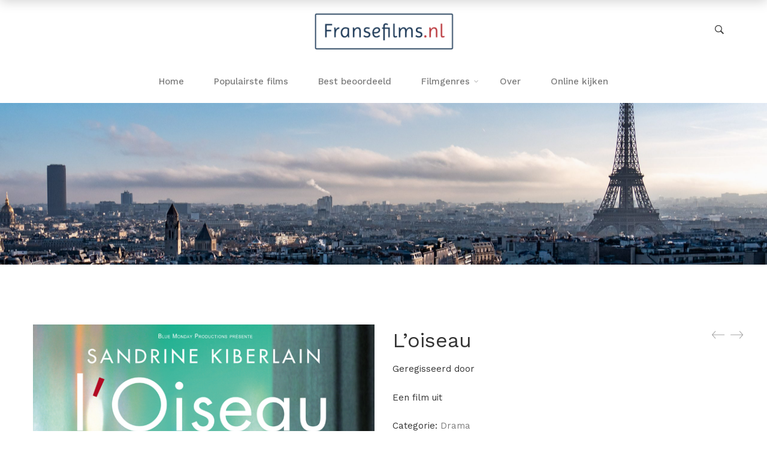

--- FILE ---
content_type: text/html; charset=UTF-8
request_url: https://fransefilms.nl/film/loiseau/
body_size: 17534
content:
<!DOCTYPE html>
<html lang="nl-NL">

<head>

	<meta charset="UTF-8">

	<meta name="viewport" content="width=device-width, initial-scale=1">

	<link rel="profile" href="https://gmpg.org/xfn/11">

	
	<link rel="icon" href="https://fransefilms.nl/wp-content/uploads/2020/01/cropped-android-chrome-512x512-1-32x32.png" sizes="32x32" />
<link rel="icon" href="https://fransefilms.nl/wp-content/uploads/2020/01/cropped-android-chrome-512x512-1-192x192.png" sizes="192x192" />
<link rel="apple-touch-icon" href="https://fransefilms.nl/wp-content/uploads/2020/01/cropped-android-chrome-512x512-1-180x180.png" />
<meta name="msapplication-TileImage" content="https://fransefilms.nl/wp-content/uploads/2020/01/cropped-android-chrome-512x512-1-270x270.png" />

	<meta name='robots' content='index, follow, max-image-preview:large, max-snippet:-1, max-video-preview:-1' />
	<style>img:is([sizes="auto" i], [sizes^="auto," i]) { contain-intrinsic-size: 3000px 1500px }</style>
	
	<!-- This site is optimized with the Yoast SEO plugin v26.4 - https://yoast.com/wordpress/plugins/seo/ -->
	<title>L&#039;oiseau - Film van - Fransefilms.nl</title>
	<meta name="description" content="Anna woont alleen in haar flatje in Bordeaux. Ze heeft vrienden noch een relatie en werkt in een grote keuken waar ze vriendschappelijk, zij het een tikje" />
	<link rel="canonical" href="https://fransefilms.nl/film/loiseau/" />
	<meta property="og:locale" content="nl_NL" />
	<meta property="og:type" content="article" />
	<meta property="og:title" content="L&#039;oiseau - Film van - Fransefilms.nl" />
	<meta property="og:description" content="Anna woont alleen in haar flatje in Bordeaux. Ze heeft vrienden noch een relatie en werkt in een grote keuken waar ze vriendschappelijk, zij het een tikje" />
	<meta property="og:url" content="https://fransefilms.nl/film/loiseau/" />
	<meta property="og:site_name" content="Fransefilms.nl" />
	<meta property="og:image" content="https://fransefilms.nl/wp-content/uploads/2016/09/19945255.jpg" />
	<meta property="og:image:width" content="600" />
	<meta property="og:image:height" content="800" />
	<meta property="og:image:type" content="image/jpeg" />
	<meta name="twitter:card" content="summary_large_image" />
	<meta name="twitter:label1" content="Geschatte leestijd" />
	<meta name="twitter:data1" content="1 minuut" />
	<script type="application/ld+json" class="yoast-schema-graph">{"@context":"https://schema.org","@graph":[{"@type":"WebPage","@id":"https://fransefilms.nl/film/loiseau/","url":"https://fransefilms.nl/film/loiseau/","name":"L'oiseau - Film van - Fransefilms.nl","isPartOf":{"@id":"https://fransefilms.nl/#website"},"primaryImageOfPage":{"@id":"https://fransefilms.nl/film/loiseau/#primaryimage"},"image":{"@id":"https://fransefilms.nl/film/loiseau/#primaryimage"},"thumbnailUrl":"https://fransefilms.nl/wp-content/uploads/2016/09/19945255.jpg","datePublished":"2016-09-01T19:30:25+00:00","description":"Anna woont alleen in haar flatje in Bordeaux. Ze heeft vrienden noch een relatie en werkt in een grote keuken waar ze vriendschappelijk, zij het een tikje","breadcrumb":{"@id":"https://fransefilms.nl/film/loiseau/#breadcrumb"},"inLanguage":"nl-NL","potentialAction":[{"@type":"ReadAction","target":["https://fransefilms.nl/film/loiseau/"]}]},{"@type":"ImageObject","inLanguage":"nl-NL","@id":"https://fransefilms.nl/film/loiseau/#primaryimage","url":"https://fransefilms.nl/wp-content/uploads/2016/09/19945255.jpg","contentUrl":"https://fransefilms.nl/wp-content/uploads/2016/09/19945255.jpg","width":600,"height":800},{"@type":"BreadcrumbList","@id":"https://fransefilms.nl/film/loiseau/#breadcrumb","itemListElement":[{"@type":"ListItem","position":1,"name":"Home","item":"https://fransefilms.nl/"},{"@type":"ListItem","position":2,"name":"L&#8217;oiseau"}]},{"@type":"WebSite","@id":"https://fransefilms.nl/#website","url":"https://fransefilms.nl/","name":"Fransefilms.nl","description":"","potentialAction":[{"@type":"SearchAction","target":{"@type":"EntryPoint","urlTemplate":"https://fransefilms.nl/?s={search_term_string}"},"query-input":{"@type":"PropertyValueSpecification","valueRequired":true,"valueName":"search_term_string"}}],"inLanguage":"nl-NL"}]}</script>
	<!-- / Yoast SEO plugin. -->


<link rel='dns-prefetch' href='//fonts.googleapis.com' />
<link rel='preconnect' href='https://fonts.gstatic.com' crossorigin />
<link rel="alternate" type="application/rss+xml" title="Fransefilms.nl &raquo; feed" href="https://fransefilms.nl/feed/" />
<link rel="alternate" type="application/rss+xml" title="Fransefilms.nl &raquo; reacties feed" href="https://fransefilms.nl/comments/feed/" />
<link rel="alternate" type="application/rss+xml" title="Fransefilms.nl &raquo; L&#8217;oiseau reacties feed" href="https://fransefilms.nl/film/loiseau/feed/" />
<script type="text/javascript">
/* <![CDATA[ */
window._wpemojiSettings = {"baseUrl":"https:\/\/s.w.org\/images\/core\/emoji\/16.0.1\/72x72\/","ext":".png","svgUrl":"https:\/\/s.w.org\/images\/core\/emoji\/16.0.1\/svg\/","svgExt":".svg","source":{"concatemoji":"https:\/\/fransefilms.nl\/wp-includes\/js\/wp-emoji-release.min.js"}};
/*! This file is auto-generated */
!function(s,n){var o,i,e;function c(e){try{var t={supportTests:e,timestamp:(new Date).valueOf()};sessionStorage.setItem(o,JSON.stringify(t))}catch(e){}}function p(e,t,n){e.clearRect(0,0,e.canvas.width,e.canvas.height),e.fillText(t,0,0);var t=new Uint32Array(e.getImageData(0,0,e.canvas.width,e.canvas.height).data),a=(e.clearRect(0,0,e.canvas.width,e.canvas.height),e.fillText(n,0,0),new Uint32Array(e.getImageData(0,0,e.canvas.width,e.canvas.height).data));return t.every(function(e,t){return e===a[t]})}function u(e,t){e.clearRect(0,0,e.canvas.width,e.canvas.height),e.fillText(t,0,0);for(var n=e.getImageData(16,16,1,1),a=0;a<n.data.length;a++)if(0!==n.data[a])return!1;return!0}function f(e,t,n,a){switch(t){case"flag":return n(e,"\ud83c\udff3\ufe0f\u200d\u26a7\ufe0f","\ud83c\udff3\ufe0f\u200b\u26a7\ufe0f")?!1:!n(e,"\ud83c\udde8\ud83c\uddf6","\ud83c\udde8\u200b\ud83c\uddf6")&&!n(e,"\ud83c\udff4\udb40\udc67\udb40\udc62\udb40\udc65\udb40\udc6e\udb40\udc67\udb40\udc7f","\ud83c\udff4\u200b\udb40\udc67\u200b\udb40\udc62\u200b\udb40\udc65\u200b\udb40\udc6e\u200b\udb40\udc67\u200b\udb40\udc7f");case"emoji":return!a(e,"\ud83e\udedf")}return!1}function g(e,t,n,a){var r="undefined"!=typeof WorkerGlobalScope&&self instanceof WorkerGlobalScope?new OffscreenCanvas(300,150):s.createElement("canvas"),o=r.getContext("2d",{willReadFrequently:!0}),i=(o.textBaseline="top",o.font="600 32px Arial",{});return e.forEach(function(e){i[e]=t(o,e,n,a)}),i}function t(e){var t=s.createElement("script");t.src=e,t.defer=!0,s.head.appendChild(t)}"undefined"!=typeof Promise&&(o="wpEmojiSettingsSupports",i=["flag","emoji"],n.supports={everything:!0,everythingExceptFlag:!0},e=new Promise(function(e){s.addEventListener("DOMContentLoaded",e,{once:!0})}),new Promise(function(t){var n=function(){try{var e=JSON.parse(sessionStorage.getItem(o));if("object"==typeof e&&"number"==typeof e.timestamp&&(new Date).valueOf()<e.timestamp+604800&&"object"==typeof e.supportTests)return e.supportTests}catch(e){}return null}();if(!n){if("undefined"!=typeof Worker&&"undefined"!=typeof OffscreenCanvas&&"undefined"!=typeof URL&&URL.createObjectURL&&"undefined"!=typeof Blob)try{var e="postMessage("+g.toString()+"("+[JSON.stringify(i),f.toString(),p.toString(),u.toString()].join(",")+"));",a=new Blob([e],{type:"text/javascript"}),r=new Worker(URL.createObjectURL(a),{name:"wpTestEmojiSupports"});return void(r.onmessage=function(e){c(n=e.data),r.terminate(),t(n)})}catch(e){}c(n=g(i,f,p,u))}t(n)}).then(function(e){for(var t in e)n.supports[t]=e[t],n.supports.everything=n.supports.everything&&n.supports[t],"flag"!==t&&(n.supports.everythingExceptFlag=n.supports.everythingExceptFlag&&n.supports[t]);n.supports.everythingExceptFlag=n.supports.everythingExceptFlag&&!n.supports.flag,n.DOMReady=!1,n.readyCallback=function(){n.DOMReady=!0}}).then(function(){return e}).then(function(){var e;n.supports.everything||(n.readyCallback(),(e=n.source||{}).concatemoji?t(e.concatemoji):e.wpemoji&&e.twemoji&&(t(e.twemoji),t(e.wpemoji)))}))}((window,document),window._wpemojiSettings);
/* ]]> */
</script>
<link rel='stylesheet' id='font-awesome-css' href='https://fransefilms.nl/wp-content/themes/lezada/assets/libs/font-awesome/css/font-awesome.min.css' type='text/css' media='all' />
<link rel='stylesheet' id='font-ion-icons-css' href='https://fransefilms.nl/wp-content/themes/lezada/assets/libs/Ionicons/css/ionicons.min.css' type='text/css' media='all' />
<link rel='stylesheet' id='animate-css-css' href='https://fransefilms.nl/wp-content/themes/lezada/assets/libs/animate.css/css/animate.min.css' type='text/css' media='all' />
<link rel='stylesheet' id='hint-css-css' href='https://fransefilms.nl/wp-content/themes/lezada/assets/libs/hint.css/css/hint.min.css' type='text/css' media='all' />
<link rel='stylesheet' id='jquery-nice-select-css' href='https://fransefilms.nl/wp-content/themes/lezada/assets/libs/jquery-nice-select/css/nice-select.css' type='text/css' media='all' />
<link rel='stylesheet' id='magnific-popup-css' href='https://fransefilms.nl/wp-content/themes/lezada/assets/libs/magnific-popup/css/magnific-popup.css' type='text/css' media='all' />
<link rel='stylesheet' id='perfect-scrollbar-css' href='https://fransefilms.nl/wp-content/themes/lezada/assets/libs/perfect-scrollbar/css/perfect-scrollbar.min.css' type='text/css' media='all' />
<link rel='stylesheet' id='select2-css' href='https://fransefilms.nl/wp-content/themes/lezada/assets/libs/select2/css/select2.min.css' type='text/css' media='all' />
<link rel='stylesheet' id='gif-player-css' href='https://fransefilms.nl/wp-content/themes/lezada/assets/libs/jquery.gifplayer/dist/gifplayer.css' type='text/css' media='all' />
<link rel='stylesheet' id='lightgallery-css' href='https://fransefilms.nl/wp-content/themes/lezada/assets/libs/lightgallery/css/lightgallery.min.css' type='text/css' media='all' />
<link rel='stylesheet' id='growl-css' href='https://fransefilms.nl/wp-content/themes/lezada/assets/libs/growl/css/jquery.growl.css' type='text/css' media='all' />
<style id='wp-emoji-styles-inline-css' type='text/css'>

	img.wp-smiley, img.emoji {
		display: inline !important;
		border: none !important;
		box-shadow: none !important;
		height: 1em !important;
		width: 1em !important;
		margin: 0 0.07em !important;
		vertical-align: -0.1em !important;
		background: none !important;
		padding: 0 !important;
	}
</style>
<link rel='stylesheet' id='wp-block-library-css' href='https://fransefilms.nl/wp-includes/css/dist/block-library/style.min.css' type='text/css' media='all' />
<style id='wp-block-library-theme-inline-css' type='text/css'>
.wp-block-audio :where(figcaption){color:#555;font-size:13px;text-align:center}.is-dark-theme .wp-block-audio :where(figcaption){color:#ffffffa6}.wp-block-audio{margin:0 0 1em}.wp-block-code{border:1px solid #ccc;border-radius:4px;font-family:Menlo,Consolas,monaco,monospace;padding:.8em 1em}.wp-block-embed :where(figcaption){color:#555;font-size:13px;text-align:center}.is-dark-theme .wp-block-embed :where(figcaption){color:#ffffffa6}.wp-block-embed{margin:0 0 1em}.blocks-gallery-caption{color:#555;font-size:13px;text-align:center}.is-dark-theme .blocks-gallery-caption{color:#ffffffa6}:root :where(.wp-block-image figcaption){color:#555;font-size:13px;text-align:center}.is-dark-theme :root :where(.wp-block-image figcaption){color:#ffffffa6}.wp-block-image{margin:0 0 1em}.wp-block-pullquote{border-bottom:4px solid;border-top:4px solid;color:currentColor;margin-bottom:1.75em}.wp-block-pullquote cite,.wp-block-pullquote footer,.wp-block-pullquote__citation{color:currentColor;font-size:.8125em;font-style:normal;text-transform:uppercase}.wp-block-quote{border-left:.25em solid;margin:0 0 1.75em;padding-left:1em}.wp-block-quote cite,.wp-block-quote footer{color:currentColor;font-size:.8125em;font-style:normal;position:relative}.wp-block-quote:where(.has-text-align-right){border-left:none;border-right:.25em solid;padding-left:0;padding-right:1em}.wp-block-quote:where(.has-text-align-center){border:none;padding-left:0}.wp-block-quote.is-large,.wp-block-quote.is-style-large,.wp-block-quote:where(.is-style-plain){border:none}.wp-block-search .wp-block-search__label{font-weight:700}.wp-block-search__button{border:1px solid #ccc;padding:.375em .625em}:where(.wp-block-group.has-background){padding:1.25em 2.375em}.wp-block-separator.has-css-opacity{opacity:.4}.wp-block-separator{border:none;border-bottom:2px solid;margin-left:auto;margin-right:auto}.wp-block-separator.has-alpha-channel-opacity{opacity:1}.wp-block-separator:not(.is-style-wide):not(.is-style-dots){width:100px}.wp-block-separator.has-background:not(.is-style-dots){border-bottom:none;height:1px}.wp-block-separator.has-background:not(.is-style-wide):not(.is-style-dots){height:2px}.wp-block-table{margin:0 0 1em}.wp-block-table td,.wp-block-table th{word-break:normal}.wp-block-table :where(figcaption){color:#555;font-size:13px;text-align:center}.is-dark-theme .wp-block-table :where(figcaption){color:#ffffffa6}.wp-block-video :where(figcaption){color:#555;font-size:13px;text-align:center}.is-dark-theme .wp-block-video :where(figcaption){color:#ffffffa6}.wp-block-video{margin:0 0 1em}:root :where(.wp-block-template-part.has-background){margin-bottom:0;margin-top:0;padding:1.25em 2.375em}
</style>
<style id='classic-theme-styles-inline-css' type='text/css'>
/*! This file is auto-generated */
.wp-block-button__link{color:#fff;background-color:#32373c;border-radius:9999px;box-shadow:none;text-decoration:none;padding:calc(.667em + 2px) calc(1.333em + 2px);font-size:1.125em}.wp-block-file__button{background:#32373c;color:#fff;text-decoration:none}
</style>
<style id='global-styles-inline-css' type='text/css'>
:root{--wp--preset--aspect-ratio--square: 1;--wp--preset--aspect-ratio--4-3: 4/3;--wp--preset--aspect-ratio--3-4: 3/4;--wp--preset--aspect-ratio--3-2: 3/2;--wp--preset--aspect-ratio--2-3: 2/3;--wp--preset--aspect-ratio--16-9: 16/9;--wp--preset--aspect-ratio--9-16: 9/16;--wp--preset--color--black: #2a2a2a;--wp--preset--color--cyan-bluish-gray: #abb8c3;--wp--preset--color--white: #ffffff;--wp--preset--color--pale-pink: #f78da7;--wp--preset--color--vivid-red: #cf2e2e;--wp--preset--color--luminous-vivid-orange: #ff6900;--wp--preset--color--luminous-vivid-amber: #fcb900;--wp--preset--color--light-green-cyan: #7bdcb5;--wp--preset--color--vivid-green-cyan: #00d084;--wp--preset--color--pale-cyan-blue: #8ed1fc;--wp--preset--color--vivid-cyan-blue: #0693e3;--wp--preset--color--vivid-purple: #9b51e0;--wp--preset--color--gray: #828282;--wp--preset--color--yellow: #fff200;--wp--preset--color--orange: #fc6600;--wp--preset--color--red: #d30000;--wp--preset--color--pink: #fc0fc0;--wp--preset--color--violet: #b200ed;--wp--preset--color--blue: #0018f9;--wp--preset--color--green: #3bb143;--wp--preset--color--brown: #7c4700;--wp--preset--gradient--vivid-cyan-blue-to-vivid-purple: linear-gradient(135deg,rgba(6,147,227,1) 0%,rgb(155,81,224) 100%);--wp--preset--gradient--light-green-cyan-to-vivid-green-cyan: linear-gradient(135deg,rgb(122,220,180) 0%,rgb(0,208,130) 100%);--wp--preset--gradient--luminous-vivid-amber-to-luminous-vivid-orange: linear-gradient(135deg,rgba(252,185,0,1) 0%,rgba(255,105,0,1) 100%);--wp--preset--gradient--luminous-vivid-orange-to-vivid-red: linear-gradient(135deg,rgba(255,105,0,1) 0%,rgb(207,46,46) 100%);--wp--preset--gradient--very-light-gray-to-cyan-bluish-gray: linear-gradient(135deg,rgb(238,238,238) 0%,rgb(169,184,195) 100%);--wp--preset--gradient--cool-to-warm-spectrum: linear-gradient(135deg,rgb(74,234,220) 0%,rgb(151,120,209) 20%,rgb(207,42,186) 40%,rgb(238,44,130) 60%,rgb(251,105,98) 80%,rgb(254,248,76) 100%);--wp--preset--gradient--blush-light-purple: linear-gradient(135deg,rgb(255,206,236) 0%,rgb(152,150,240) 100%);--wp--preset--gradient--blush-bordeaux: linear-gradient(135deg,rgb(254,205,165) 0%,rgb(254,45,45) 50%,rgb(107,0,62) 100%);--wp--preset--gradient--luminous-dusk: linear-gradient(135deg,rgb(255,203,112) 0%,rgb(199,81,192) 50%,rgb(65,88,208) 100%);--wp--preset--gradient--pale-ocean: linear-gradient(135deg,rgb(255,245,203) 0%,rgb(182,227,212) 50%,rgb(51,167,181) 100%);--wp--preset--gradient--electric-grass: linear-gradient(135deg,rgb(202,248,128) 0%,rgb(113,206,126) 100%);--wp--preset--gradient--midnight: linear-gradient(135deg,rgb(2,3,129) 0%,rgb(40,116,252) 100%);--wp--preset--font-size--small: 13px;--wp--preset--font-size--medium: 20px;--wp--preset--font-size--large: 36px;--wp--preset--font-size--x-large: 42px;--wp--preset--spacing--20: 0.44rem;--wp--preset--spacing--30: 0.67rem;--wp--preset--spacing--40: 1rem;--wp--preset--spacing--50: 1.5rem;--wp--preset--spacing--60: 2.25rem;--wp--preset--spacing--70: 3.38rem;--wp--preset--spacing--80: 5.06rem;--wp--preset--shadow--natural: 6px 6px 9px rgba(0, 0, 0, 0.2);--wp--preset--shadow--deep: 12px 12px 50px rgba(0, 0, 0, 0.4);--wp--preset--shadow--sharp: 6px 6px 0px rgba(0, 0, 0, 0.2);--wp--preset--shadow--outlined: 6px 6px 0px -3px rgba(255, 255, 255, 1), 6px 6px rgba(0, 0, 0, 1);--wp--preset--shadow--crisp: 6px 6px 0px rgba(0, 0, 0, 1);}:where(.is-layout-flex){gap: 0.5em;}:where(.is-layout-grid){gap: 0.5em;}body .is-layout-flex{display: flex;}.is-layout-flex{flex-wrap: wrap;align-items: center;}.is-layout-flex > :is(*, div){margin: 0;}body .is-layout-grid{display: grid;}.is-layout-grid > :is(*, div){margin: 0;}:where(.wp-block-columns.is-layout-flex){gap: 2em;}:where(.wp-block-columns.is-layout-grid){gap: 2em;}:where(.wp-block-post-template.is-layout-flex){gap: 1.25em;}:where(.wp-block-post-template.is-layout-grid){gap: 1.25em;}.has-black-color{color: var(--wp--preset--color--black) !important;}.has-cyan-bluish-gray-color{color: var(--wp--preset--color--cyan-bluish-gray) !important;}.has-white-color{color: var(--wp--preset--color--white) !important;}.has-pale-pink-color{color: var(--wp--preset--color--pale-pink) !important;}.has-vivid-red-color{color: var(--wp--preset--color--vivid-red) !important;}.has-luminous-vivid-orange-color{color: var(--wp--preset--color--luminous-vivid-orange) !important;}.has-luminous-vivid-amber-color{color: var(--wp--preset--color--luminous-vivid-amber) !important;}.has-light-green-cyan-color{color: var(--wp--preset--color--light-green-cyan) !important;}.has-vivid-green-cyan-color{color: var(--wp--preset--color--vivid-green-cyan) !important;}.has-pale-cyan-blue-color{color: var(--wp--preset--color--pale-cyan-blue) !important;}.has-vivid-cyan-blue-color{color: var(--wp--preset--color--vivid-cyan-blue) !important;}.has-vivid-purple-color{color: var(--wp--preset--color--vivid-purple) !important;}.has-black-background-color{background-color: var(--wp--preset--color--black) !important;}.has-cyan-bluish-gray-background-color{background-color: var(--wp--preset--color--cyan-bluish-gray) !important;}.has-white-background-color{background-color: var(--wp--preset--color--white) !important;}.has-pale-pink-background-color{background-color: var(--wp--preset--color--pale-pink) !important;}.has-vivid-red-background-color{background-color: var(--wp--preset--color--vivid-red) !important;}.has-luminous-vivid-orange-background-color{background-color: var(--wp--preset--color--luminous-vivid-orange) !important;}.has-luminous-vivid-amber-background-color{background-color: var(--wp--preset--color--luminous-vivid-amber) !important;}.has-light-green-cyan-background-color{background-color: var(--wp--preset--color--light-green-cyan) !important;}.has-vivid-green-cyan-background-color{background-color: var(--wp--preset--color--vivid-green-cyan) !important;}.has-pale-cyan-blue-background-color{background-color: var(--wp--preset--color--pale-cyan-blue) !important;}.has-vivid-cyan-blue-background-color{background-color: var(--wp--preset--color--vivid-cyan-blue) !important;}.has-vivid-purple-background-color{background-color: var(--wp--preset--color--vivid-purple) !important;}.has-black-border-color{border-color: var(--wp--preset--color--black) !important;}.has-cyan-bluish-gray-border-color{border-color: var(--wp--preset--color--cyan-bluish-gray) !important;}.has-white-border-color{border-color: var(--wp--preset--color--white) !important;}.has-pale-pink-border-color{border-color: var(--wp--preset--color--pale-pink) !important;}.has-vivid-red-border-color{border-color: var(--wp--preset--color--vivid-red) !important;}.has-luminous-vivid-orange-border-color{border-color: var(--wp--preset--color--luminous-vivid-orange) !important;}.has-luminous-vivid-amber-border-color{border-color: var(--wp--preset--color--luminous-vivid-amber) !important;}.has-light-green-cyan-border-color{border-color: var(--wp--preset--color--light-green-cyan) !important;}.has-vivid-green-cyan-border-color{border-color: var(--wp--preset--color--vivid-green-cyan) !important;}.has-pale-cyan-blue-border-color{border-color: var(--wp--preset--color--pale-cyan-blue) !important;}.has-vivid-cyan-blue-border-color{border-color: var(--wp--preset--color--vivid-cyan-blue) !important;}.has-vivid-purple-border-color{border-color: var(--wp--preset--color--vivid-purple) !important;}.has-vivid-cyan-blue-to-vivid-purple-gradient-background{background: var(--wp--preset--gradient--vivid-cyan-blue-to-vivid-purple) !important;}.has-light-green-cyan-to-vivid-green-cyan-gradient-background{background: var(--wp--preset--gradient--light-green-cyan-to-vivid-green-cyan) !important;}.has-luminous-vivid-amber-to-luminous-vivid-orange-gradient-background{background: var(--wp--preset--gradient--luminous-vivid-amber-to-luminous-vivid-orange) !important;}.has-luminous-vivid-orange-to-vivid-red-gradient-background{background: var(--wp--preset--gradient--luminous-vivid-orange-to-vivid-red) !important;}.has-very-light-gray-to-cyan-bluish-gray-gradient-background{background: var(--wp--preset--gradient--very-light-gray-to-cyan-bluish-gray) !important;}.has-cool-to-warm-spectrum-gradient-background{background: var(--wp--preset--gradient--cool-to-warm-spectrum) !important;}.has-blush-light-purple-gradient-background{background: var(--wp--preset--gradient--blush-light-purple) !important;}.has-blush-bordeaux-gradient-background{background: var(--wp--preset--gradient--blush-bordeaux) !important;}.has-luminous-dusk-gradient-background{background: var(--wp--preset--gradient--luminous-dusk) !important;}.has-pale-ocean-gradient-background{background: var(--wp--preset--gradient--pale-ocean) !important;}.has-electric-grass-gradient-background{background: var(--wp--preset--gradient--electric-grass) !important;}.has-midnight-gradient-background{background: var(--wp--preset--gradient--midnight) !important;}.has-small-font-size{font-size: var(--wp--preset--font-size--small) !important;}.has-medium-font-size{font-size: var(--wp--preset--font-size--medium) !important;}.has-large-font-size{font-size: var(--wp--preset--font-size--large) !important;}.has-x-large-font-size{font-size: var(--wp--preset--font-size--x-large) !important;}
:where(.wp-block-post-template.is-layout-flex){gap: 1.25em;}:where(.wp-block-post-template.is-layout-grid){gap: 1.25em;}
:where(.wp-block-columns.is-layout-flex){gap: 2em;}:where(.wp-block-columns.is-layout-grid){gap: 2em;}
:root :where(.wp-block-pullquote){font-size: 1.5em;line-height: 1.6;}
</style>
<link rel='stylesheet' id='photoswipe-css' href='https://fransefilms.nl/wp-content/plugins/woocommerce/assets/css/photoswipe/photoswipe.min.css' type='text/css' media='all' />
<link rel='stylesheet' id='photoswipe-default-skin-css' href='https://fransefilms.nl/wp-content/plugins/woocommerce/assets/css/photoswipe/default-skin/default-skin.min.css' type='text/css' media='all' />
<style id='woocommerce-inline-inline-css' type='text/css'>
.woocommerce form .form-row .required { visibility: visible; }
</style>
<link rel='stylesheet' id='brands-styles-css' href='https://fransefilms.nl/wp-content/plugins/woocommerce/assets/css/brands.css' type='text/css' media='all' />
<link rel='stylesheet' id='lezada-main-style-css' href='https://fransefilms.nl/wp-content/themes/lezada/style.css' type='text/css' media='all' />
<style id='lezada-main-style-inline-css' type='text/css'>
@media (min-width: 1200px) {.site-logo{line-height:100px}.site-logo img{max-height:100px}.site-header.header-split .site-logo{height:100px}.site-header.sticky-header{height:80px}.site-header.header-split.sticky-header .site-logo{height:80px}.site-header.sticky-header .site-logo{line-height:80px}.site-header.sticky-header .site-logo img{max-height:80px}}.site-header.sticky-header .site-menu .menu > ul > li > a, .hidden-sticky-header .site-menu .menu > li > a{height:80px;line-height:80px}@media (min-width: 1200px) {.site-header.sticky-header .site-logo{line-height:80px}.site-header.sticky-header .site-logo img{max-height:80px}.site-header.sticky-header .site-logo{width:15%}.site-header.sticky-header .header-tools{width:15%}}.site-header.sticky-header .site-menu .menu > ul > li > a, .site-header.sticky-header .site-menu .menu > li > a{height:80px;line-height:80px}.site-menu .menu > ul > li:hover > a, .site-menu .menu > li:hover > a{color:#7E7E7E}.site-menu .menu li.menu-item.menu-item-has-children:hover > a:before{color:#333333}.site-menu .menu > ul > li > a .menu-item-text:after, .site-menu .menu > li > a .menu-item-text:after{ background-color:#333333}.site-menu .menu > ul > li .children li.page_item:before, .site-menu .menu > li .sub-menu li.menu-item:before  { background-color:#333333}.site-menu .menu > ul > li .children li.page_item:hover > a,.site-menu .menu > li .sub-menu li.menu-item:hover > a,.site-menu .menu > ul > li .children li.page_item:hover:after,.site-menu .menu > li .sub-menu li.menu-item:hover:after,.site-menu .menu > ul > li .children li.page_item.current_page_item > a,.site-menu .menu > li .sub-menu li.menu-item.current-menu-item > a { color: #333333}@media (min-width: 1200px) {.page-title > .container > .row{height:270px}}.page-title h1,.page-title .site-breadcrumbs,.page-title .site-breadcrumbs ul li:after,.page-title .site-breadcrumbs .insight_core_breadcrumb a:hover{color: !important}.page-title .page-subtitle,.page-title .site-breadcrumbs .insight_core_breadcrumb a{color: !important}.lightbox-btn { display:none;   }.woocommerce.single-product .product .summary .single_add_to_cart_button { background-color:#4994eb!important;    border-color:#4994eb!important;   }.tagcloud a {font-size:14px!important;border-width:1px;border-style:solid;border-color:#efefef;padding:7px;margin:2px;line-height:45px;white-space: nowrap;}.tagcloud a:hover {background-color:#efefef;}.product-thumb img {width:100%!important;}.site-footer {text-align:center;}
</style>
<link rel='stylesheet' id='lezada-child-style-css' href='https://fransefilms.nl/wp-content/themes/lezada-child/style.css' type='text/css' media='all' />
<link rel='stylesheet' id='boxzilla-css' href='https://fransefilms.nl/wp-content/plugins/boxzilla/assets/css/styles.css' type='text/css' media='all' />
<link rel="preload" as="style" href="https://fonts.googleapis.com/css?family=Work%20Sans:100,200,300,400,500,600,700,800,900,100italic,200italic,300italic,400italic,500italic,600italic,700italic,800italic,900italic%7CPlayfair%20Display:400,500,600,700,800,900,400italic,500italic,600italic,700italic,800italic,900italic%7CYellowtail:400&#038;subset=latin&#038;display=swap" /><link rel="stylesheet" href="https://fonts.googleapis.com/css?family=Work%20Sans:100,200,300,400,500,600,700,800,900,100italic,200italic,300italic,400italic,500italic,600italic,700italic,800italic,900italic%7CPlayfair%20Display:400,500,600,700,800,900,400italic,500italic,600italic,700italic,800italic,900italic%7CYellowtail:400&#038;subset=latin&#038;display=swap" media="print" onload="this.media='all'"><noscript><link rel="stylesheet" href="https://fonts.googleapis.com/css?family=Work%20Sans:100,200,300,400,500,600,700,800,900,100italic,200italic,300italic,400italic,500italic,600italic,700italic,800italic,900italic%7CPlayfair%20Display:400,500,600,700,800,900,400italic,500italic,600italic,700italic,800italic,900italic%7CYellowtail:400&#038;subset=latin&#038;display=swap" /></noscript><script type="text/template" id="tmpl-variation-template">
	<div class="woocommerce-variation-description">{{{ data.variation.variation_description }}}</div>
	<div class="woocommerce-variation-price">{{{ data.variation.price_html }}}</div>
	<div class="woocommerce-variation-availability">{{{ data.variation.availability_html }}}</div>
</script>
<script type="text/template" id="tmpl-unavailable-variation-template">
	<p role="alert">Dit product is niet beschikbaar. Kies een andere combinatie.</p>
</script>
<script type="text/javascript" src="https://fransefilms.nl/wp-includes/js/jquery/jquery.min.js" id="jquery-core-js"></script>
<script type="text/javascript" src="https://fransefilms.nl/wp-includes/js/jquery/jquery-migrate.min.js" id="jquery-migrate-js"></script>
<script type="text/javascript" src="https://fransefilms.nl/wp-content/plugins/woocommerce/assets/js/photoswipe/photoswipe.min.js" id="wc-photoswipe-js" defer="defer" data-wp-strategy="defer"></script>
<script type="text/javascript" src="https://fransefilms.nl/wp-content/plugins/woocommerce/assets/js/photoswipe/photoswipe-ui-default.min.js" id="wc-photoswipe-ui-default-js" defer="defer" data-wp-strategy="defer"></script>
<script type="text/javascript" id="wc-single-product-js-extra">
/* <![CDATA[ */
var wc_single_product_params = {"i18n_required_rating_text":"Selecteer een waardering","i18n_rating_options":["1 van de 5 sterren","2 van de 5 sterren","3 van de 5 sterren","4 van de 5 sterren","5 van de 5 sterren"],"i18n_product_gallery_trigger_text":"Afbeeldinggalerij in volledig scherm bekijken","review_rating_required":"yes","flexslider":{"rtl":false,"animation":"slide","smoothHeight":true,"directionNav":false,"controlNav":"thumbnails","slideshow":false,"animationSpeed":500,"animationLoop":false,"allowOneSlide":false},"zoom_enabled":"","zoom_options":[],"photoswipe_enabled":"1","photoswipe_options":{"shareEl":false,"closeOnScroll":false,"history":false,"hideAnimationDuration":0,"showAnimationDuration":0},"flexslider_enabled":""};
/* ]]> */
</script>
<script type="text/javascript" src="https://fransefilms.nl/wp-content/plugins/woocommerce/assets/js/frontend/single-product.min.js" id="wc-single-product-js" defer="defer" data-wp-strategy="defer"></script>
<script type="text/javascript" src="https://fransefilms.nl/wp-content/plugins/woocommerce/assets/js/jquery-blockui/jquery.blockUI.min.js" id="wc-jquery-blockui-js" data-wp-strategy="defer"></script>
<script type="text/javascript" src="https://fransefilms.nl/wp-content/plugins/woocommerce/assets/js/js-cookie/js.cookie.min.js" id="wc-js-cookie-js" defer="defer" data-wp-strategy="defer"></script>
<script type="text/javascript" id="woocommerce-js-extra">
/* <![CDATA[ */
var woocommerce_params = {"ajax_url":"\/wp-admin\/admin-ajax.php","wc_ajax_url":"\/?wc-ajax=%%endpoint%%","i18n_password_show":"Wachtwoord weergeven","i18n_password_hide":"Wachtwoord verbergen"};
/* ]]> */
</script>
<script type="text/javascript" src="https://fransefilms.nl/wp-content/plugins/woocommerce/assets/js/frontend/woocommerce.min.js" id="woocommerce-js" defer="defer" data-wp-strategy="defer"></script>
<script type="text/javascript" id="wc-add-to-cart-js-extra">
/* <![CDATA[ */
var wc_add_to_cart_params = {"ajax_url":"\/wp-admin\/admin-ajax.php","wc_ajax_url":"\/?wc-ajax=%%endpoint%%","i18n_view_cart":"Bekijk winkelwagen","cart_url":"https:\/\/fransefilms.nl","is_cart":"","cart_redirect_after_add":"no"};
/* ]]> */
</script>
<script type="text/javascript" src="https://fransefilms.nl/wp-content/plugins/woocommerce/assets/js/frontend/add-to-cart.min.js" id="wc-add-to-cart-js" data-wp-strategy="defer"></script>
<script type="text/javascript" src="https://fransefilms.nl/wp-content/plugins/js_composer/assets/js/vendors/woocommerce-add-to-cart.js" id="vc_woocommerce-add-to-cart-js-js"></script>
<script type="text/javascript" src="https://fransefilms.nl/wp-includes/js/underscore.min.js" id="underscore-js"></script>
<script type="text/javascript" id="wp-util-js-extra">
/* <![CDATA[ */
var _wpUtilSettings = {"ajax":{"url":"\/wp-admin\/admin-ajax.php"}};
/* ]]> */
</script>
<script type="text/javascript" src="https://fransefilms.nl/wp-includes/js/wp-util.min.js" id="wp-util-js"></script>
<script type="text/javascript" id="wc-add-to-cart-variation-js-extra">
/* <![CDATA[ */
var wc_add_to_cart_variation_params = {"wc_ajax_url":"\/?wc-ajax=%%endpoint%%","i18n_no_matching_variations_text":"Geen producten gevonden. Kies een andere combinatie.","i18n_make_a_selection_text":"Selecteer enkele productopties voordat je dit product aan je winkelwagen toevoegt.","i18n_unavailable_text":"Dit product is niet beschikbaar. Kies een andere combinatie.","i18n_reset_alert_text":"Je selectie is opnieuw ingesteld. Selecteer eerst product-opties alvorens dit product in de winkelmand te plaatsen."};
/* ]]> */
</script>
<script type="text/javascript" src="https://fransefilms.nl/wp-content/plugins/woocommerce/assets/js/frontend/add-to-cart-variation.min.js" id="wc-add-to-cart-variation-js" defer="defer" data-wp-strategy="defer"></script>
<link rel="https://api.w.org/" href="https://fransefilms.nl/wp-json/" /><link rel="alternate" title="JSON" type="application/json" href="https://fransefilms.nl/wp-json/wp/v2/product/3801" /><link rel="EditURI" type="application/rsd+xml" title="RSD" href="https://fransefilms.nl/xmlrpc.php?rsd" />
<meta name="generator" content="WordPress 6.8.3" />
<meta name="generator" content="WooCommerce 10.3.7" />
<link rel='shortlink' href='https://fransefilms.nl/?p=3801' />
<link rel="alternate" title="oEmbed (JSON)" type="application/json+oembed" href="https://fransefilms.nl/wp-json/oembed/1.0/embed?url=https%3A%2F%2Ffransefilms.nl%2Ffilm%2Floiseau%2F" />
<link rel="alternate" title="oEmbed (XML)" type="text/xml+oembed" href="https://fransefilms.nl/wp-json/oembed/1.0/embed?url=https%3A%2F%2Ffransefilms.nl%2Ffilm%2Floiseau%2F&#038;format=xml" />
<meta name="generator" content="Redux 4.5.8" /><script>cookieAuthorName = "";cookieAuthorEmail = "";</script>	<noscript><style>.woocommerce-product-gallery{ opacity: 1 !important; }</style></noscript>
	<meta name="generator" content="Powered by WPBakery Page Builder - drag and drop page builder for WordPress."/>
<script>(()=>{var o=[],i={};["on","off","toggle","show"].forEach((l=>{i[l]=function(){o.push([l,arguments])}})),window.Boxzilla=i,window.boxzilla_queue=o})();</script><link rel="icon" href="https://fransefilms.nl/wp-content/uploads/2020/01/cropped-android-chrome-512x512-1-32x32.png" sizes="32x32" />
<link rel="icon" href="https://fransefilms.nl/wp-content/uploads/2020/01/cropped-android-chrome-512x512-1-192x192.png" sizes="192x192" />
<link rel="apple-touch-icon" href="https://fransefilms.nl/wp-content/uploads/2020/01/cropped-android-chrome-512x512-1-180x180.png" />
<meta name="msapplication-TileImage" content="https://fransefilms.nl/wp-content/uploads/2020/01/cropped-android-chrome-512x512-1-270x270.png" />
		<style type="text/css" id="wp-custom-css">
			.grey {
background-color:#aaa!important;
	border:0px!important;
}		</style>
		<style id="lezada_options-dynamic-css" title="dynamic-css" class="redux-options-output">.site-header, .header-overlap .sticky-header, .header-overlap .site-header.site-header:hover{background-color:#ffffff;}.site-header{border-color:transparent;}.header-search a.toggle,.site-header.sticky-header .header-search a.toggle,.header-overlap .site-header:hover .header-search a.toggle{color:#333333;}.header-minicart a.toggle,.header-tools.layout-only-mini-cart .header-minicart a.toggle,.site-header.sticky-header .header-minicart a.toggle,.header-overlap .site-header:hover .header-minicart a.toggle{color:#333333;}.header-minicart a.toggle .minicart-count,.header-tools.layout-only-mini-cart .header-minicart a.toggle .minicart-count,.site-header.sticky-header .header-minicart a.toggle .minicart-count,.header-overlap .site-header:hover .header-minicart a.toggle .minicart-count{color:#ffffff;}.header-minicart a.toggle .minicart-count,.header-tools.layout-only-mini-cart .header-minicart a.toggle .minicart-count,.site-header.sticky-header .header-minicart a.toggle .minicart-count,.header-overlap .site-header:hover .header-minicart a.toggle .minicart-count{background-color:#D3122A;}.header-minicart a.toggle .minicart-count,.header-tools.layout-only-mini-cart .header-minicart a.toggle .minicart-count,.site-header.sticky-header .header-minicart a.toggle .minicart-count,.header-overlap .site-header:hover .header-minicart a.toggle .minicart-count{border-color:#D3122A;}.offcanvas-btn .ti-menu,.site-header.sticky-header .offcanvas-btn .ti-menu,.header-overlap .site-header:hover .offcanvas-btn .ti-menu{color:#7E7E7E;}.page-title h1, .page-title a{color:#ffffff;}.page-title .page-subtitle{color:#ababab;}.page-title:before{background-color:rgba(0,0,0,0.01);}.page-title{background-image:url('https://fransefilms.nl/wp-content/uploads/2020/01/fransefilms-1-6-scaled.jpg');}.site-breadcrumbs{color:#333333;}.site-breadcrumbs ul li:after{color:#333333;}.site-breadcrumbs .insight_core_breadcrumb a{color:#999999;}.site-breadcrumbs .insight_core_breadcrumb a:hover{color:#999999;}.site-menu .menu > ul > li > a, .site-menu .menu > li > a,  .site-header.sticky-header .site-menu .menu > ul > li > a,  .site-header.sticky-header .site-menu .menu > li > a, .header-overlap .site-header:hover .site-menu .menu > ul > li > a, .header-overlap .site-header:hover .site-menu .menu > li > a{color:#7E7E7E;}.site-menu .menu > ul > li > a:hover, .site-menu .menu > li > a:hover,  .site-header.sticky-header .site-menu .menu > ul > li > a:hover,  .site-header.sticky-header .site-menu .menu > li > a:hover, .header-overlap .site-header:hover .site-menu .menu > ul > li > a:hover, .header-overlap .site-header:hover .site-menu .menu > li > a:hover{color:#333333;}.site-menu .menu > ul > li .children a, .site-menu .menu > li .sub-menu a, .site-header.sticky-header .site-menu .menu > ul > li .children a,.site-header.sticky-header .site-menu .menu > li .sub-menu a{color:#7E7E7E;}.site-menu .menu > ul > li .children a:hover, .site-menu .menu > li .sub-menu a:hover, .site-header.sticky-header .site-menu .menu > ul > li .children a:hover,.site-header.sticky-header .site-menu .menu > li .sub-menu a:hover{color:#333333;}.site-header .site-menu-wrap{background-color:#ffffff;}.site-header .site-menu-wrap{border-color:#eeeeee;}.site-header.sticky-header .mobile-menu-btn path,.mobile-menu-btn path,.header-overlap .site-header:hover .mobile-menu-btn path,.mobile-menu-btn path{stroke:#666666;}.area-404{background-repeat:no-repeat;background-attachment:inherit;background-position:center center;background-image:url('https://fransefilms.nl/wp-content/themes/lezada/assets/images/404-bg.jpg');background-size:cover;}body{font-family:"Work Sans",Arial, Helvetica, sans-serif;line-height:22px;font-weight:400;font-style:normal;color:#333333;font-size:15px;}.secondary-font, .tm-icon-box.secondary-font .title,.tm-icon-box.secondary-font a{font-family:"Playfair Display",'Times New Roman', Times,serif;font-weight:normal;font-style:normal;}.tertiary-font, .tm-icon-box.tertiary-font .title,.tm-icon-box.tertiary-font a{font-family:Yellowtail,Arial, Helvetica, sans-serif;font-weight:400;font-style:normal;}h1,h2,h3,h4,h5,h6,h1 a,h2 a,h3 a,h4 a,h5 a, h6 a{font-family:"Work Sans",Arial, Helvetica, sans-serif;font-weight:500;font-style:normal;color:#333333;}.text-hightlight,.select2-container--default .select2-results__option--highlighted[aria-selected],#woo-quick-view .quickview-loading span:before,.isw-swatches .isw-swatch--isw_text .isw-term:not(.isw-disabled):hover,.product-style-hover--info .add-to-cart-btn,.product-style-hover--info .add-to-cart-btn,.error404 .area-404__content-heading .button:hover,.isw-swatches .isw-swatch--isw_text .isw-term.isw-selected,.footer-vc strong,.social-lezada ul.social-links i:hover,.vc_tta-accordion.vc_tta-style-lezada.vc_tta-style-lezada .vc_tta-panel-title > a:hover,.vc_tta-accordion.vc_tta-style-lezada.vc_tta-style-lezada .vc_active .vc_tta-panel-title > a,.lezada-social i:hover, .tm-instagram .user-name:hover,.shop-filter .lezada-filter-buttons .open-filters.opened,.widget_layered_nav_filters ul li > a .woocommerce-Price-amount,.woocommerce table.shop_table tr.order-total .amount,.woocommerce table.shop_table .woocommerce-Price-amount,.widget_layered_nav_filters ul li > a .woocommerce-Price-amount,.woocommerce table.shop_table tr.order-total .amount,.woocommerce-checkout .showlogin:hover, .woocommerce-checkout .showcoupon:hover,.woocommerce-account .woocommerce-LostPassword.lost_password a,.woocommerce-account .woocommerce-MyAccount-content table.order_details tfoot tr:last-of-type td .amount,.woocommerce-order-received table.shop_table tfoot tr:last-of-type td .amount,form.track_order p.form-row:last-of-type .button:hover,.woocommerce .col2-set label,.woocommerce.single-product .product .summary form.variations_form .isw-swatch--isw_text .isw-term:hover,.woocommerce.single-product .product .summary form.variations_form .isw-swatch--isw_text .isw-term:focus,.woocommerce.single-product .product .summary form.variations_form .isw-swatch--isw_text .isw-term.isw-selected,.lezada-simple-banner .text,.lezada-simple-banner .button-banner a,.cart-actions input[name='apply_coupon']:hover,#yith-wcwl-form table.shop_table.wishlist_table td.product-add-to-cart .button:hover{color:#333333;}button.alt, input[type="submit"].alt, input[type="button"].alt, a.button.alt, .tm-button.button.alt,button.alt-button, input[type="submit"].alt-button, input[type="button"].alt-button, a.button.alt-button, .tm-button.button.alt,.page-header__prev-item:hover > a, .page-header__next-item:hover > a,.product-categories-menu .cat-item a:after,.woocommerce .order-again .button:hover,.woocommerce .order-again .button,.lezada-mailchimp .title:after,.lezada-products-widget .product-buttons > div a:hover,.categories-icon-list > [class*='col-']:hover,.wb-allview-formcnt .wb-allview-lettercnt .wb-wb-allview-letters:hover,.wb-allview-formcnt .wb-allview-lettercnt .wb-wb-allview-letters:focus,.wb-bx-controls.wb-bx-has-controls-direction .wb-bx-prev:hover,.wb-bx-controls.wb-bx-has-controls-direction .wb-bx-next:hover,.wpb-js-composer .vc_tta-tabs.vc_tta-style-lezada.vc_tta-style-lezada .vc_tta-tab > a:after,.wpb-js-composer .vc_tta-tabs.vc_tta-style-lezada.vc_tta-style-lezada .vc_tta-panel .vc_tta-panel-title > a:after,.wb-bx-wrapper.wb-carousel-lezada .wb-bx-pager.wb-bx-default-pager .wb-bx-pager-item a:hover,.wb-bx-wrapper.wb-carousel-lezada .wb-bx-pager.wb-bx-default-pager .wb-bx-pager-item a.active,.site-footer .mc4wp-form button[type="submit"]:hover,.woocommerce .widget_layered_nav.yith-woocommerce-ajax-product-filter ul.yith-wcan-label li a:hover,.tp-caption.rs-hover-ready.hover-line:after,.error404 .area-404__content-heading .button:hover:after,.text-product360-decription-2:before,.product-badges span.outofstock,.woocommerce.single-product .product .summary .single_add_to_cart_button:hover,.woocommerce-checkout .showlogin:hover:after, .woocommerce-checkout .showcoupon:hover:after,.woocommerce-checkout form.checkout_coupon input[type="submit"]:hover,form.track_order p.form-row:last-of-type .button,.cart-actions input[name='apply_coupon'],#yith-wcwl-form table.shop_table.wishlist_table td.product-add-to-cart .button{background-color:#333333;}button, input[type="submit"], input[type="button"], a.button, .tm-button.button,.page-header__prev-item:hover > a, .page-header__next-item:hover > a,.woocommerce .order-again .button:hover,a.show-categories-menu,.wb-allview-formcnt .wb-allview-lettercnt .wb-wb-allview-letters:hover,.wb-allview-formcnt .wb-allview-lettercnt .wb-wb-allview-letters:focus,    .tm-products-widget .slick-arrow.small:focus,    .lezada-products-widget .slick-arrow.small:focus,    .site-footer .mc4wp-form button[type="submit"]:hover,#yith-wcwl-form .add-to-cart-btn .add_to_cart_button,    .ajax-results-wrapper .suggestion-title ins,    .ajax-results-wrapper .suggestion-sku ins,.woocommerce.single-product .product .summary .single_add_to_cart_button:hover,#yith-wcwl-form table.shop_table.wishlist_table td.product-add-to-cart .button,#yith-wcwl-form table.shop_table.wishlist_table td.product-add-to-cart .button:hover,#yith-wcwl-form table.shop_table.wishlist_table td.product-add-to-cart .button:focus,.cart-actions input[name='apply_coupon'],form.track_order input[type="text"]:hover,form.track_order input[type="text"]:focus,.woocommerce form .input-text:hover,.woocommerce form .input-text:focus,.woocommerce .select2:hover,.woocommerce .select2:hover,.woocommerce-EditAccountForm.edit-account input[type='password']:hover,.woocommerce-EditAccountForm.edit-account input[type='password']:focus{border-color:#333333;}.ajax-results-wrapper .suggestion-sku, .ajax-results-wrapper .suggestion-price,.wpb-js-composer .vc_tta-tabs.vc_tta-style-lezada.vc_tta-style-lezada .vc_tta-tab.vc_active > a{color:#7E7E7E;}.slick-dots li.slick-active button,.slick-dots button:hover,.wb-bx-wrapper.wb-carousel-lezada .wb-bx-pager.wb-bx-default-pager .wb-bx-pager-item a,.woocommerce.single-product .product .summary .single_add_to_cart_button,.woocommerce.single-product .product .summary .compare-btn:hover a,.woocommerce.single-product .product .summary .compare-btn:focus a{background-color:#7E7E7E;}.woocommerce.single-product .product .summary .single_add_to_cart_button,.woocommerce.single-product .product .summary .compare-btn:hover a,.woocommerce.single-product .product .summary .compare-btn:focus a{border-color:#7E7E7E;}.readmore-button:before, .readmore-button:hover, .readmore-button:hover span,.add-to-cart-btn a.button,.woocommerce-checkout .woocommerce-checkout-review-order .order-total .woocommerce-Price-amount.amount,.lezada-product-category-banner .button-view a,.lezada-simple-banner.style-text.has-border:hover .button-banner a,.error404 .area-404__content-heading .button:hover{color:#D3122A;}.header-wishlist .button.btn-view-wishlist:hover,.widget_shopping_cart .woocommerce-mini-cart__buttons .button:hover,.mabel-siwc-img-wrapper .mb-siwc-tag:hover, .mabel-siwc-img-wrapper .mb-siwc-tag.active{background-color:#D3122A;}.header-wishlist .button.btn-view-wishlist:hover,.widget_shopping_cart .woocommerce-mini-cart__buttons .button:hover{border-color:#D3122A;}a,.site-header .header-search.search-open a.toggle{color:#7E7E7E;}a:hover, a:focus,.site-mobile-menu .menu-show-all > a,.shop-toolbar .filter-button .open-filters.opened,.topbar .switcher .nice-select:hover .current,.topbar .switcher .nice-select:hover:after,.topbar .switcher .nice-select .option:hover,.social-links li i,.cookie-wrapper a,.shop-toolbar .switcher.active,.shop-toolbar .switcher:hover,.post-tags .tagcloud a:hover,.widget_tag_cloud .tagcloud a:hover, .widget_product_tag_cloud .tagcloud a:hover,.yith-wcwl-add-to-wishlist .yith-wcwl-wishlistaddedbrowse a,.yith-wcwl-add-to-wishlist .yith-wcwl-wishlistexistsbrowse a,.woocommerce.single-product .product .summary .product-meta-buttons > div a:hover,.woocommerce.single-product .product .summary table.product_meta td.value a:hover,.woocommerce.single-product .product .summary table.product-share td.value a:hover,.category-grid-item:hover .product-category-content .category-link a,.category-grid-item:hover .product-category-content .category-link:after,.lezada-product-widget .yith-wcwl-add-to-wishlist .yith-wcwl-wishlistaddedbrowse a:before,.lezada-product-widget .yith-wcwl-add-to-wishlist .yith-wcwl-wishlistexistsbrowse a:before{color:#333333;}.cookie-buttons a:hover{background-color:#333333;}.widget_calendar tbody td a:hover{border-color:#333333;}.menu-item-tag.menu-item-tag--hot, .product-badges .hot{color:#ffffff;}.menu-item-tag.menu-item-tag--hot:hover, .product-badges .hot:hover{color:#ffffff;}.menu-item-tag.menu-item-tag--hot, .product-badges .hot{background-color:#f8796c;}.site-menu .menu-item-tag.menu-item-tag--hot:after{border-top-color:#f8796c;}.site-mobile-menu .menu-item-tag--hot:after{border-right-color:#f8796c;}.menu-item:hover .menu-item-tag.menu-item-tag--hot, .product-badges:hover .hot{background-color:#f8796c;}.site-menu .menu-item:hover .menu-item-tag.menu-item-tag--hot:after{border-top-color:#f8796c;}.site-mobile-menu .menu-item:hover .menu-item-tag--hot:after{border-right-color:#f8796c;}.menu-item-tag.menu-item-tag--new, .product-badges .new{color:#ffffff;}.menu-item-tag.menu-item-tag--new:hover, .product-badges .new:hover{color:#ffffff;}.menu-item-tag.menu-item-tag--new, .product-badges .new{background-color:#6688df;}.site-menu .menu-item-tag.menu-item-tag--new:after{border-top-color:#6688df;}.site-mobile-menu .menu-item-tag--new:after{border-right-color:#6688df;}.menu-item:hover .menu-item-tag.menu-item-tag--new, .product-badges:hover .new{background-color:#6688df;}.site-menu .menu-item:hover .menu-item-tag.menu-item-tag--new:after{border-top-color:#6688df;}.site-mobile-menu .menu-item:hover .menu-item:hover .menu-item-tag--new:after{border-right-color:#6688df;}.menu-item-tag.menu-item-tag--sale, .product-badges .onsale{color:#ffffff;}.menu-item-tag.menu-item-tag--sale:hover, .product-badges .onsale:hover{color:#ffffff;}.menu-item-tag.menu-item-tag--sale, .product-badges .onsale{background-color:#98d8ca;}.site-menu .menu-item-tag.menu-item-tag--sale:after{border-top-color:#98d8ca;}.site-mobile-menu .menu-item-tag--sale:after{border-right-color:#98d8ca;}.menu-item:hover .menu-item-tag.menu-item-tag--sale, .product-badges:hover .onsale{background-color:#98d8ca;}.site-menu .menu-item:hover .menu-item-tag.menu-item-tag--sale:after{border-top-color:#98d8ca;}.site-mobile-menu .menu-item:hover .menu-item-tag--sale:after{border-right-color:#98d8ca;}</style><noscript><style> .wpb_animate_when_almost_visible { opacity: 1; }</style></noscript><link href="https://fonts.googleapis.com/css?family=Caveat&display=swap" rel="stylesheet">

</head>

<body data-rsssl=1 class="wp-singular product-template-default single single-product postid-3801 wp-theme-lezada wp-child-theme-lezada-child theme-lezada woocommerce woocommerce-page woocommerce-no-js site-header-menu-bottom wpb-js-composer js-comp-ver-6.1 vc_responsive">

			<div class="site-mobile-menu">
				
				<form role="search" method="get" id="mobile-searchform"
				      action="https://fransefilms.nl/">
					<input type="text" value="" name="s"
					       placeholder="Zoeken&hellip;"/>
					<input type="hidden" name="post_type"
					       value="product"/>
					<button type="submit" class="search-submit">Zoeken</button>
				</form>

				<div class="menu-hoofd-container"><ul id="site-mobile-menu" class="menu"><li id="menu-item-3530" class="menu-item menu-item-type-post_type menu-item-object-page menu-item-home menu-item-3530"><a href="https://fransefilms.nl/">Home</a></li>
<li id="menu-item-7535" class="menu-item menu-item-type-custom menu-item-object-custom menu-item-7535"><a href="https://fransefilms.nl/alle-films/?orderby=bekeken">Populairste films</a></li>
<li id="menu-item-7607" class="menu-item menu-item-type-custom menu-item-object-custom menu-item-7607"><a href="https://fransefilms.nl/alle-films/?orderby=rating">Best beoordeeld</a></li>
<li id="menu-item-7092" class="menu-item menu-item-type-custom menu-item-object-custom menu-item-has-children menu-item-7092"><a href="#">Filmgenres</a>
<ul class="sub-menu">
	<li id="menu-item-7079" class="menu-item menu-item-type-taxonomy menu-item-object-product_cat menu-item-7079"><a href="https://fransefilms.nl/genre/actiefilm/">Actiefilm</a></li>
	<li id="menu-item-7080" class="menu-item menu-item-type-taxonomy menu-item-object-product_cat menu-item-7080"><a href="https://fransefilms.nl/genre/animatie/">Animatie</a></li>
	<li id="menu-item-7081" class="menu-item menu-item-type-taxonomy menu-item-object-product_cat menu-item-7081"><a href="https://fransefilms.nl/genre/documentaire/">Documentaire</a></li>
	<li id="menu-item-7082" class="menu-item menu-item-type-taxonomy menu-item-object-product_cat current-product-ancestor current-menu-parent current-product-parent menu-item-7082"><a href="https://fransefilms.nl/genre/drama/">Drama</a></li>
	<li id="menu-item-7083" class="menu-item menu-item-type-taxonomy menu-item-object-product_cat menu-item-7083"><a href="https://fransefilms.nl/genre/fantasy/">Fantasy</a></li>
	<li id="menu-item-7084" class="menu-item menu-item-type-taxonomy menu-item-object-product_cat menu-item-7084"><a href="https://fransefilms.nl/genre/horror/">Horror</a></li>
	<li id="menu-item-7085" class="menu-item menu-item-type-taxonomy menu-item-object-product_cat menu-item-7085"><a href="https://fransefilms.nl/genre/komedie/">Komedie</a></li>
	<li id="menu-item-7086" class="menu-item menu-item-type-taxonomy menu-item-object-product_cat menu-item-7086"><a href="https://fransefilms.nl/genre/kostuumdrama/">Kostuumdrama</a></li>
	<li id="menu-item-7087" class="menu-item menu-item-type-taxonomy menu-item-object-product_cat menu-item-7087"><a href="https://fransefilms.nl/genre/misdaad/">Misdaad</a></li>
	<li id="menu-item-7088" class="menu-item menu-item-type-taxonomy menu-item-object-product_cat menu-item-7088"><a href="https://fransefilms.nl/genre/musical/">Musical</a></li>
	<li id="menu-item-7089" class="menu-item menu-item-type-taxonomy menu-item-object-product_cat menu-item-7089"><a href="https://fransefilms.nl/genre/oorlogsfilm/">Oorlogsfilm</a></li>
	<li id="menu-item-7090" class="menu-item menu-item-type-taxonomy menu-item-object-product_cat menu-item-7090"><a href="https://fransefilms.nl/genre/romantische-komedie/">Romantische komedie</a></li>
	<li id="menu-item-7091" class="menu-item menu-item-type-taxonomy menu-item-object-product_cat menu-item-7091"><a href="https://fransefilms.nl/genre/thriller/">Thriller</a></li>
</ul>
</li>
<li id="menu-item-7562" class="menu-item menu-item-type-post_type menu-item-object-page menu-item-7562"><a href="https://fransefilms.nl/over-fransefilmsnl/">Over</a></li>
<li id="menu-item-8027" class="menu-item menu-item-type-custom menu-item-object-custom menu-item-8027"><a target="_blank" rel="nofollow sponsored" href="https://www.awin1.com/cread.php?awinmid=17314&#038;awinaffid=373475&#038;clickref=menu&#038;ued=https%3A%2F%2Fwww.pathe-thuis.nl%2Ffilms%2Fcollectie%2F1841%2Ffranse-films">Online kijken</a></li>
</ul></div>			</div>

			

<div id="page-container">

	
				<div class="search-form-wrapper">
				<form action="https://fransefilms.nl/" method="get" role="search"
				      class="search-form  ajax-search-form">
					<input name="s" class="search-input" type="text" value=""
					       placeholder="Zoek een film…" autocomplete="off"/>
					<input type="hidden" name="post_type" value="product"/>
										<button type="submit" id="search-btn"
					        title="Zoeken">Zoeken</button>
				</form>
				<p class="search-description">
					<span># Type minstens 1 karakter om te zoeken</span>
					<span># Klik op enter om te zoeken of ESC om te sluiten</span>
				</p>
				<div class="search-results-wrapper">
					<p class="ajax-search-notice"></p>
				</div>
				<div class="btn-search-close btn--hidden">
					<i class="ti-close"></i>
				</div>
			</div>
				<!-- Header -->
	<header class="site-header header-menu-bottom header-scheme--light">
		
<div class=" container wide">
	<div class="row">
		<div class="left-col content-widget">
							<div class="header-widget header-widget-left">
									</div>
					</div>
					<div class="site-logo">
				<a href="https://fransefilms.nl/" rel="home">
					<img src="https://fransefilms.nl/wp-content/uploads/2020/01/logo.png" srcset="https://fransefilms.nl/wp-content/uploads/2020/01/logo.png 2x" alt="Fransefilms.nl" class="logo-desktop hidden-lg-down" />					<img src="https://fransefilms.nl/wp-content/uploads/2020/01/logo.png" alt="Fransefilms.nl" class="logo-mobile hidden-xl-up" data-o_logo="https://fransefilms.nl/wp-content/uploads/2020/01/logo.png" />				</a>
			</div>
					<div class="right-col header-tools">
						<div class="header-search">
				<a href="#" class="toggle">
					<i class="ion-ios-search-strong" aria-hidden="true"></i>
					<span>Zoeken</span>
				</a>
			</div>

						<div class="mobile-menu-btn hidden-xl-up">
				<svg xmlns="http://www.w3.org/2000/svg" viewBox="0 0 800 600">
					<path d="M300,220 C300,220 520,220 540,220 C740,220 640,540 520,420 C440,340 300,200 300,200"
					      id="top"></path>
					<path d="M300,320 L540,320" id="middle"></path>
					<path d="M300,210 C300,210 520,210 540,210 C740,210 640,530 520,410 C440,330 300,190 300,190"
					      id="bottom" transform="translate(480, 320) scale(1, -1) translate(-480, -318) "></path>
				</svg>
			</div>
					</div>
	</div>
</div>
<div class="site-menu-wrap">
	<div class=" container wide">
					<div class="site-menu hidden-lg-down menu-align-center  ">

				<div class="menu-hoofd-container"><ul id="menu-hoofd" class="menu"><li class="menu-item menu-item-type-post_type menu-item-object-page menu-item-home menu-item-3530"><a href="https://fransefilms.nl/"><span class="menu-item-text">Home</span></a></li>
<li class="menu-item menu-item-type-custom menu-item-object-custom menu-item-7535"><a href="https://fransefilms.nl/alle-films/?orderby=bekeken"><span class="menu-item-text">Populairste films</span></a></li>
<li class="menu-item menu-item-type-custom menu-item-object-custom menu-item-7607"><a href="https://fransefilms.nl/alle-films/?orderby=rating"><span class="menu-item-text">Best beoordeeld</span></a></li>
<li class="menu-item menu-item-type-custom menu-item-object-custom menu-item-has-children menu-item-7092"><a href="#"><span class="menu-item-text">Filmgenres</span></a>
<ul class="sub-menu">
	<li class="menu-item menu-item-type-taxonomy menu-item-object-product_cat menu-item-7079"><a href="https://fransefilms.nl/genre/actiefilm/"><span class="menu-item-text">Actiefilm</span></a></li>
	<li class="menu-item menu-item-type-taxonomy menu-item-object-product_cat menu-item-7080"><a href="https://fransefilms.nl/genre/animatie/"><span class="menu-item-text">Animatie</span></a></li>
	<li class="menu-item menu-item-type-taxonomy menu-item-object-product_cat menu-item-7081"><a href="https://fransefilms.nl/genre/documentaire/"><span class="menu-item-text">Documentaire</span></a></li>
	<li class="menu-item menu-item-type-taxonomy menu-item-object-product_cat current-product-ancestor current-menu-parent current-product-parent menu-item-7082"><a href="https://fransefilms.nl/genre/drama/"><span class="menu-item-text">Drama</span></a></li>
	<li class="menu-item menu-item-type-taxonomy menu-item-object-product_cat menu-item-7083"><a href="https://fransefilms.nl/genre/fantasy/"><span class="menu-item-text">Fantasy</span></a></li>
	<li class="menu-item menu-item-type-taxonomy menu-item-object-product_cat menu-item-7084"><a href="https://fransefilms.nl/genre/horror/"><span class="menu-item-text">Horror</span></a></li>
	<li class="menu-item menu-item-type-taxonomy menu-item-object-product_cat menu-item-7085"><a href="https://fransefilms.nl/genre/komedie/"><span class="menu-item-text">Komedie</span></a></li>
	<li class="menu-item menu-item-type-taxonomy menu-item-object-product_cat menu-item-7086"><a href="https://fransefilms.nl/genre/kostuumdrama/"><span class="menu-item-text">Kostuumdrama</span></a></li>
	<li class="menu-item menu-item-type-taxonomy menu-item-object-product_cat menu-item-7087"><a href="https://fransefilms.nl/genre/misdaad/"><span class="menu-item-text">Misdaad</span></a></li>
	<li class="menu-item menu-item-type-taxonomy menu-item-object-product_cat menu-item-7088"><a href="https://fransefilms.nl/genre/musical/"><span class="menu-item-text">Musical</span></a></li>
	<li class="menu-item menu-item-type-taxonomy menu-item-object-product_cat menu-item-7089"><a href="https://fransefilms.nl/genre/oorlogsfilm/"><span class="menu-item-text">Oorlogsfilm</span></a></li>
	<li class="menu-item menu-item-type-taxonomy menu-item-object-product_cat menu-item-7090"><a href="https://fransefilms.nl/genre/romantische-komedie/"><span class="menu-item-text">Romantische komedie</span></a></li>
	<li class="menu-item menu-item-type-taxonomy menu-item-object-product_cat menu-item-7091"><a href="https://fransefilms.nl/genre/thriller/"><span class="menu-item-text">Thriller</span></a></li>
</ul>
</li>
<li class="menu-item menu-item-type-post_type menu-item-object-page menu-item-7562"><a href="https://fransefilms.nl/over-fransefilmsnl/"><span class="menu-item-text">Over</span></a></li>
<li class="menu-item menu-item-type-custom menu-item-object-custom menu-item-8027"><a target="_blank" rel="nofollow sponsored" href="https://www.awin1.com/cread.php?awinmid=17314&#038;awinaffid=373475&#038;clickref=menu&#038;ued=https%3A%2F%2Fwww.pathe-thuis.nl%2Ffilms%2Fcollectie%2F1841%2Ffranse-films"><span class="menu-item-text">Online kijken</span></a></li>
</ul></div>
			</div>
				</div>
</div>
	</header>
	<!-- End Header -->
	
	<div class="main-container">

						<div class="page-title page-title-bg_image no-parallax">
					<div class="container">
						<div class="row">
							<div class="col-xs-12">
								<h1 class="entry-title"></h1>

																								<div class="site-breadcrumbs">
																	</div>
							</div>
						</div>
					</div>
				</div>
				<div class="site-content">
	
	
		

<div id="product-3801" class="product-layout-basic post-3801 product type-product status-publish has-post-thumbnail product_cat-drama first instock shipping-taxable product-type-simple">
		<div class="container">
		<div class="has-no-sidebars row">
			<div class="col-xs-12">
				<div class="woocommerce-notices-wrapper"></div>				<div
					class="row">
					<div class="col-lg-6 product-images">
						<div class="row woocommerce-product-gallery woocommerce-product-gallery--with-images woocommerce-product-gallery--columns-4 images thumbnails-bottom only-featured-image">
			<div
			class="col-xs-12">
			<figure class="woocommerce-product-gallery__wrapper">
				<div class="woocommerce-product-gallery__slider" data-carousel="{&quot;accessibility&quot;:false,&quot;infinite&quot;:false,&quot;arrows&quot;:true,&quot;dots&quot;:true,&quot;asNavFor&quot;:&quot;.thumbnails-slider&quot;}"><div data-thumb="https://fransefilms.nl/wp-content/uploads/2016/09/19945255-100x100.jpg" class="woocommerce-product-gallery__image"><a href="https://fransefilms.nl/wp-content/uploads/2016/09/19945255.jpg"><img width="600" height="800" src="https://fransefilms.nl/wp-content/uploads/2016/09/19945255.jpg" class="attachment-full size-full wp-post-image" alt="" title="" data-caption="" data-src="https://fransefilms.nl/wp-content/uploads/2016/09/19945255.jpg" data-large_image="https://fransefilms.nl/wp-content/uploads/2016/09/19945255.jpg" data-large_image_width="600" data-large_image_height="800" decoding="async" fetchpriority="high" srcset="https://fransefilms.nl/wp-content/uploads/2016/09/19945255.jpg 600w, https://fransefilms.nl/wp-content/uploads/2016/09/19945255-540x720.jpg 540w, https://fransefilms.nl/wp-content/uploads/2016/09/19945255-225x300.jpg 225w, https://fransefilms.nl/wp-content/uploads/2016/09/19945255-113x150.jpg 113w" sizes="(max-width: 600px) 100vw, 600px" /></a></div></div><a href="#" class="hint--left hint--bounce lightbox-btn" aria-label="Click to enlarge">Click to enlarge<i class="ion-android-expand"></i></a>			</figure>
		</div>
			</div>
					</div>
		<div
						class="col-lg-6 summary entry-summary single-nav-on">

						
							<div class="single-nav-wrapper">
											<div class="single-nav single-nav__prev-item">
							<a href="https://fransefilms.nl/film/ombline/" rel="next"><i class="ion-ios-arrow-thin-left" aria-hidden="true"></i></a>							<div class="item-wrapper">
																	<div class="thumbnail"><a
											href="https://fransefilms.nl/film/ombline/"><img width="100" height="100" src="https://fransefilms.nl/wp-content/uploads/2016/09/media-8-100x100.jpg" class="attachment-shop_thumbnail size-shop_thumbnail wp-post-image" alt="" /></a>
									</div>
																<div class="details">
									<a href="https://fransefilms.nl/film/ombline/" class="title">Ombline</a>																												<span
											class="price"></span>
																	</div>
							</div>
						</div>
																<div class="single-nav single-nav__next-item">
							<a href="https://fransefilms.nl/film/loeil-de-lastronome/" rel="prev"><i class="ion-ios-arrow-thin-right" aria-hidden="true"></i></a>							<div class="item-wrapper">
																	<div class="thumbnail"><a
											href="https://fransefilms.nl/film/loeil-de-lastronome/"><img width="100" height="100" src="https://fransefilms.nl/wp-content/uploads/2016/09/79786501-100x100.jpg" class="attachment-shop_thumbnail size-shop_thumbnail wp-post-image" alt="" /></a>
									</div>
																<div class="details">
									<a href="https://fransefilms.nl/film/loeil-de-lastronome/" class="title">L&#8217;oeil de l&#8217;astronome</a>																												<span
											class="price"></span>
																	</div>
							</div>
						</div>
									</div>
				
<h1 itemprop="name" class="product_title entry-title">
			L&#8217;oiseau	</h1>
<p class="tagged_as">Geregisseerd door  
 
<br/>

	<p class="tagged_as">Een film uit </p></p>
<span class="posted_in">Categorie: <a href="https://fransefilms.nl/genre/drama/" rel="tag">Drama</a></span>
<p>
</p>
<p>
Heb jij deze film gezien? Laat dan nu <a style="text-decoration:underline;" href="#reviews" class="woocommerce-review-link">je review achter<a/>!
</p>

<p class="cart">

<a class="single_add_to_cart_button button alt" href="https://partner.bol.com/click/click?p=2&t=url&s=1488443&f=TXL&url=https%3A%2F%2Fwww.bol.com%2Fnl%2Fnl%2Fs%2F%3Fsearchtext=loiseau&name=Bol%20" rel="nofollow" target="_blank">Zoek deze film bij Bol »</a></p><p class="cart">

	<a class=" button alt grey" href="https://www.awin1.com/cread.php?awinmid=17314&awinaffid=373475&ued=https%3A%2F%2Fwww.pathe-thuis.nl%2Ffilms%2Fcollectie%2F1841%2Ffranse-films" rel="nofollow" target="_blank">Online Franse films kijken &raquo;</a>
</p>
<p>
<p class="price"></p>
<table class="product_meta">

	
	
	
	
	
</table>



					</div><!-- .summary -->
				</div>
				
			</div>
					
		</div>
	</div>
			<div class="product-tabs-wrapper">
		
	<div class="woocommerce-tabs wc-tabs-wrapper">
		<ul class="tabs wc-tabs">
							<li class="description_tab">
					<a href="#tab-description">Beschrijving</a>
				</li>
							<li class="reviews_tab">
					<a href="#tab-reviews">Recensie(s)</a>
				</li>
							<li class="my_custom_tab_tab">
					<a href="#tab-my_custom_tab">Filmtrailer</a>
				</li>
					</ul>
		<div class="wc-tabs-panel-wrapper">
			<div class="container">
				<div class="row">
					<div class="col-xs-12">
													<div
								class="woocommerce-Tabs-panel woocommerce-Tabs-panel--description panel entry-content wc-tab"
								id="tab-description">
								
	<h2>Beschrijving</h2>

<p>Anna woont alleen in haar flatje in Bordeaux. Ze heeft vrienden noch een relatie en werkt in een grote keuken waar ze vriendschappelijk, zij het een tikje afstandelijk, met haar collega’s omgaat. Haar baas doet verwoede pogingen tot haar door te dringen, maar hij krijgt geen poot aan de grond. De enige met wie ze verrassend genoeg contact krijgt, is een medebezoeker van de bioscoop waar ze een Japanse filmklassieker kijkt; ze moeten allebei huilen bij dezelfde scène. Als ze op een morgen wakker wordt van een raar geluid en op onderzoek uit gaat, ontdekt ze een duif in haar flat. Het begin van het einde, of het begin van iets nieuws? Prachtig verstild en toch spannend, dit intieme, Japans aandoende drama met een sublieme hoofdrol voor Sandrine Kiberlain.</p>
							</div>
													<div
								class="woocommerce-Tabs-panel woocommerce-Tabs-panel--reviews panel entry-content wc-tab"
								id="tab-reviews">
								<div id="reviews" class="woocommerce-Reviews">
	<div id="comments">
		<h2 class="woocommerce-Reviews-title">Recensies</h2>

		
			<p class="woocommerce-noreviews">Er zijn nog geen beoordelingen.</p>

			</div>

	
		<div id="review_form_wrapper">
			<div id="review_form">
					<div id="respond" class="comment-respond">
		<span id="reply-title" class="comment-reply-title">Geef als eerste een beoordeling voor &ldquo;L&#8217;oiseau&rdquo; <small><a rel="nofollow" id="cancel-comment-reply-link" href="/film/loiseau/#respond" style="display:none;">Reactie annuleren</a></small></span><form action="https://fransefilms.nl/wp-comments-post.php" method="post" id="commentform" class="comment-form"><p class="comment-notes"><span id="email-notes">Je e-mailadres wordt niet gepubliceerd.</span> <span class="required-field-message">Vereiste velden zijn gemarkeerd met <span class="required">*</span></span></p><p class="comment-form-author"><input id="author" name="author" type="text" value="" size="30" aria-required="true" required placeholder="Naam *" /></p>
<p class="comment-form-email"><input id="email" name="email" type="email" value="" size="30" aria-required="true" required placeholder="E-mail *" /></p>
<div class="comment-form-rating"><label for="rating">Je beoordeling</label><select name="rating" id="rating" aria-required="true" required>
							<option value="">Rate&hellip;</option>
							<option value="5">Perfect</option>
							<option value="4">Good</option>
							<option value="3">Average</option>
							<option value="2">Not that bad</option>
							<option value="1">Very poor</option>
						</select></div><p class="comment-form-comment"><label for="comment"></label><textarea id="comment" name="comment" cols="45" rows="8" aria-required="true" required placeholder="Je recensie *"></textarea></p><p class="form-submit"><input name="submit" type="submit" id="submit" class="submit" value="Verzenden" /> <input type='hidden' name='comment_post_ID' value='3801' id='comment_post_ID' />
<input type='hidden' name='comment_parent' id='comment_parent' value='0' />
</p>
		<div class="la-sentinelle-container" style="max-height:0;overflow:hidden;" hidden="true" aria-hidden="true">
		<input type="text" class="la_sentinelle_dc0a7b4a4dcd0278875fb68e0bed1c94" id="la_sentinelle_dc0a7b4a4dcd0278875fb68e0bed1c94-1" name="la_sentinelle_dc0a7b4a4dcd0278875fb68e0bed1c94" value="7dc3642afd" style="transform: translateY(10000px);" />
		
		<input value="90" type="text" name="la_sentinelle_9efb95bebb48c418b63327bbe4caff60" class="la_sentinelle_9efb95bebb48c418b63327bbe4caff60" id="la_sentinelle_9efb95bebb48c418b63327bbe4caff60-1" placeholder="" style="transform: translateY(10000px);" />
		
			<input value="66385" type="text" name="la_sentinelle_e39c2c5f44927e811c5af47d8a2e8288" class="la_sentinelle_e39c2c5f44927e811c5af47d8a2e8288" id="la_sentinelle_e39c2c5f44927e811c5af47d8a2e8288-1" placeholder="" style="transform: translateY(10000px);" />
			<input value="66385" type="text" name="la_sentinelle_722587928ed09400573e7ef2d7290532" class="la_sentinelle_722587928ed09400573e7ef2d7290532" id="la_sentinelle_722587928ed09400573e7ef2d7290532-1" placeholder="" style="transform: translateY(10000px);" />
			
		<input value="" type="text" name="la_sentinelle_d00dde2d229e6fcbafad39fbd2e7e43c" class="la_sentinelle_d00dde2d229e6fcbafad39fbd2e7e43c" id="la_sentinelle_d00dde2d229e6fcbafad39fbd2e7e43c-1" placeholder="" style="transform: translateY(10000px);" />
		
		<input value="90" type="text" name="la_sentinelle_93de6618e8b6bacfc9ae11c8561e05c9" class="la_sentinelle_93de6618e8b6bacfc9ae11c8561e05c9" id="la_sentinelle_93de6618e8b6bacfc9ae11c8561e05c9-1" placeholder="" style="transform: translateY(10000px);" />
		<input value="My4xMi4xMDcuMjUz" type="text" name="la_sentinelle_4b445d85f68fede076726f44c73cdd64" class="la_sentinelle_4b445d85f68fede076726f44c73cdd64" id="la_sentinelle_4b445d85f68fede076726f44c73cdd64-1" placeholder="" style="transform: translateY(10000px);" />
	
		<input value="90" type="text" name="la_sentinelle_39383bfa532d8716885214bc30eebc5b" class="la_sentinelle_39383bfa532d8716885214bc30eebc5b" id="la_sentinelle_39383bfa532d8716885214bc30eebc5b-1" placeholder="" style="transform: translateY(10000px);" />
		<input value="" type="text" name="la_sentinelle_1725b731fb2ae0be1bdbd90d3f0e5d81" class="la_sentinelle_1725b731fb2ae0be1bdbd90d3f0e5d81" id="la_sentinelle_1725b731fb2ae0be1bdbd90d3f0e5d81-1" placeholder="" style="transform: translateY(10000px);" />
		<input value="My4xMi4xMDcuMjUz" type="text" name="la_sentinelle_ca566597edc68a99d834769084b3de2b" class="la_sentinelle_ca566597edc68a99d834769084b3de2b" id="la_sentinelle_ca566597edc68a99d834769084b3de2b-1" placeholder="" style="transform: translateY(10000px);" />
	
		</div>
		<div class="la-sentinelle-container-nojs-message">
			<noscript><div class="no-js">Waarschuwing: Dit formulier kan alleen gebruikt worden als JavaScript geactiveerd is in je browser.</div></noscript>
		</div>
		</form>	</div><!-- #respond -->
				</div>
		</div>

	
	<div class="clear"></div>
</div>
							</div>
													<div
								class="woocommerce-Tabs-panel woocommerce-Tabs-panel--my_custom_tab panel entry-content wc-tab"
								id="tab-my_custom_tab">
								<iframe title="Bande-annonce : &quot;L&#039;Oiseau&quot;, un film d&#039;Yves Caumon - Madame Figaro" width="640" height="360" src="https://www.youtube.com/embed/TQLivd4yakc?feature=oembed" frameborder="0" allow="accelerometer; autoplay; clipboard-write; encrypted-media; gyroscope; picture-in-picture; web-share" referrerpolicy="strict-origin-when-cross-origin" allowfullscreen></iframe>							</div>
											</div>
				</div>
			</div>
		</div>
	</div>

			
	</div>
			
	<div class="post-entry" style="margin-left:auto;margin-right:auto;background: #c9d6c1;margin-top:50px;padding-left:45px;padding-right:45px;padding-top:40px;padding-bottom:45px;margin-bottom:0px;max-width:1200px;"><a target="_blank" href="https://frankrijkpuur.nl/webshop/frankrijk-puur-roadtrips/"><img src="https://bergwandelroutes.nl/wp-content/uploads/2021/03/voorkant-frankrijkpuur-roadtrips-scaled-1.jpg" style="margin-right:20px;width:150px;height:205px;float:left;display:block;"/></a><strong>Frankrijk Puur Roadtrips </strong> <br/>
			Reis mee dwars door Frankrijk, van de ruige rotsen aan de kust van Bretagne tot de witte bergtoppen van de Alpen, van de hoogvlaktes van de Cevennen tot de grillige rivierkloven in het Centraal Massief. In <i>Frankrijk Puur Roadtrips</i> vind je vijftig indrukwekkende routes en tips voor campings, restaurants en bezienswaardigheden. Dit boek is een bron van inspiratie voor betoverende roadtrips met de auto, motor of camper.
<br /><br/>
<a href="https://frankrijkpuur.nl/webshop/frankrijk-puur-roadtrips/" target="_blank">Bestel hier dit mooie inspiratieboek over Frankrijk »</a><br clear="all"/>
</div>	
	<div class="container">
		
	</div>
		<meta itemprop="url" content="https://fransefilms.nl/film/loiseau/"/>
</div><!-- #product-3801 -->


	
	</div>



</div>


	<div id="footer" class="site-footer site-footer--light ">
		<div class="container wide">
			<div class="row">
				
									<div
						class="footer-column col-xs-12 col-lg-12 col-xl-12">
													<div id="text-9" class="widget section-widget widget-count-1 col-xs-12 col-sm-6 col-md-6 col-lg-12 widget_text"><h4 class="widget-title">Bezoek ook:</h4>			<div class="textwidget"><p><a href="https://frankrijkpuur.nl/" target="_blank" rel="noopener"><img decoding="async" class="alignnone size-full wp-image-7429" src="https://fransefilms.nl/wp-content/uploads/2018/04/logo-fp.jpg" alt="" width="300" srcset="https://fransefilms.nl/wp-content/uploads/2018/04/logo-fp.jpg 717w, https://fransefilms.nl/wp-content/uploads/2018/04/logo-fp-600x251.jpg 600w, https://fransefilms.nl/wp-content/uploads/2018/04/logo-fp-540x226.jpg 540w, https://fransefilms.nl/wp-content/uploads/2018/04/logo-fp-300x126.jpg 300w, https://fransefilms.nl/wp-content/uploads/2018/04/logo-fp-150x63.jpg 150w" sizes="(max-width: 717px) 100vw, 717px" /></a></p>
<p><a href="https://enfrance.nl/" target="_blank" rel="noopener">EnFrance.nl, vakantie in Frankrijk</a></p>
</div>
		</div>											</div>
				
			</div>
		</div>

		
	</div>



			<a href="#" class="back-to-top"><i
					class="ion-ios-arrow-thin-up"></i><span>Terug naar boven</span></a>
			
</div>

<div id="woo-quick-view" class=""></div><script type="speculationrules">
{"prefetch":[{"source":"document","where":{"and":[{"href_matches":"\/*"},{"not":{"href_matches":["\/wp-*.php","\/wp-admin\/*","\/wp-content\/uploads\/*","\/wp-content\/*","\/wp-content\/plugins\/*","\/wp-content\/themes\/lezada-child\/*","\/wp-content\/themes\/lezada\/*","\/*\\?(.+)"]}},{"not":{"selector_matches":"a[rel~=\"nofollow\"]"}},{"not":{"selector_matches":".no-prefetch, .no-prefetch a"}}]},"eagerness":"conservative"}]}
</script>

<div id="photoswipe-fullscreen-dialog" class="pswp" tabindex="-1" role="dialog" aria-modal="true" aria-hidden="true" aria-label="Afbeelding op volledig scherm">
	<div class="pswp__bg"></div>
	<div class="pswp__scroll-wrap">
		<div class="pswp__container">
			<div class="pswp__item"></div>
			<div class="pswp__item"></div>
			<div class="pswp__item"></div>
		</div>
		<div class="pswp__ui pswp__ui--hidden">
			<div class="pswp__top-bar">
				<div class="pswp__counter"></div>
				<button class="pswp__button pswp__button--zoom" aria-label="Zoom in/uit"></button>
				<button class="pswp__button pswp__button--fs" aria-label="Toggle volledig scherm"></button>
				<button class="pswp__button pswp__button--share" aria-label="Deel"></button>
				<button class="pswp__button pswp__button--close" aria-label="Sluiten (Esc)"></button>
				<div class="pswp__preloader">
					<div class="pswp__preloader__icn">
						<div class="pswp__preloader__cut">
							<div class="pswp__preloader__donut"></div>
						</div>
					</div>
				</div>
			</div>
			<div class="pswp__share-modal pswp__share-modal--hidden pswp__single-tap">
				<div class="pswp__share-tooltip"></div>
			</div>
			<button class="pswp__button pswp__button--arrow--left" aria-label="Vorige (pijltje links)"></button>
			<button class="pswp__button pswp__button--arrow--right" aria-label="Volgende (pijltje rechts)"></button>
			<div class="pswp__caption">
				<div class="pswp__caption__center"></div>
			</div>
		</div>
	</div>
</div>
	<script type='text/javascript'>
		(function () {
			var c = document.body.className;
			c = c.replace(/woocommerce-no-js/, 'woocommerce-js');
			document.body.className = c;
		})();
	</script>
	<link rel='stylesheet' id='wc-blocks-style-css' href='https://fransefilms.nl/wp-content/plugins/woocommerce/assets/client/blocks/wc-blocks.css' type='text/css' media='all' />
<script type="text/javascript" src="https://fransefilms.nl/wp-content/themes/lezada/assets/libs/devbridge-autocomplete/js/jquery.autocomplete.min.js" id="devbridge-autocomplete-js"></script>
<script type="text/javascript" src="https://fransefilms.nl/wp-content/themes/lezada/assets/libs/fitvids/js/jquery.fitvids.js" id="fitvids-js"></script>
<script type="text/javascript" src="https://fransefilms.nl/wp-includes/js/imagesloaded.min.js" id="imagesloaded-js"></script>
<script type="text/javascript" src="https://fransefilms.nl/wp-content/plugins/js_composer/assets/lib/bower/isotope/dist/isotope.pkgd.min.js" id="isotope-js"></script>
<script type="text/javascript" src="https://fransefilms.nl/wp-content/themes/lezada/assets/libs/jquery-nice-select/js/jquery.nice-select.min.js" id="jquery-nice-select-js"></script>
<script type="text/javascript" src="https://fransefilms.nl/wp-content/themes/lezada/assets/libs/jquery.gifplayer/dist/jquery.gifplayer.js" id="gif-player-js"></script>
<script type="text/javascript" src="https://fransefilms.nl/wp-content/themes/lezada/assets/libs/js-cookie/js/js.cookie.js" id="js-cookie-js"></script>
<script type="text/javascript" src="https://fransefilms.nl/wp-content/themes/lezada/assets/libs/magnific-popup/js/jquery.magnific-popup.min.js" id="magnific-popup-js"></script>
<script type="text/javascript" src="https://fransefilms.nl/wp-content/themes/lezada/assets/libs/mobile-detect/js/mobile-detect.min.js" id="mobile-detect-js"></script>
<script type="text/javascript" src="https://fransefilms.nl/wp-content/themes/lezada/assets/libs/perfect-scrollbar/js/perfect-scrollbar.jquery.min.js" id="perfect-scrollbar-js"></script>
<script type="text/javascript" src="https://fransefilms.nl/wp-content/themes/lezada/assets/libs/slick-carousel/js/slick.min.js" id="slick-carousel-js"></script>
<script type="text/javascript" src="https://fransefilms.nl/wp-content/themes/lezada/assets/libs/select2/js/select2.min.js" id="select2-js"></script>
<script type="text/javascript" src="https://fransefilms.nl/wp-content/themes/lezada/assets/libs/animejs/js/anime.min.js" id="animejs-js"></script>
<script type="text/javascript" src="https://fransefilms.nl/wp-content/themes/lezada/assets/libs/lightgallery/js/lightgallery-all.min.js" id="lightgallery-js"></script>
<script type="text/javascript" src="https://fransefilms.nl/wp-content/themes/lezada/assets/libs/superfish/js/superfish.min.js" id="superfish-js"></script>
<script type="text/javascript" src="https://fransefilms.nl/wp-includes/js/hoverIntent.min.js" id="hoverIntent-js"></script>
<script type="text/javascript" src="https://fransefilms.nl/wp-content/themes/lezada/assets/libs/growl/js/jquery.growl.js" id="growl-js"></script>
<script type="text/javascript" id="la_sentinelle_frontend_js-js-extra">
/* <![CDATA[ */
var la_sentinelle_frontend_script = {"ajaxurl":"https:\/\/fransefilms.nl\/wp-admin\/admin-ajax.php","ajax2":"la_sentinelle_93de6618e8b6bacfc9ae11c8561e05c9","ajax3":"la_sentinelle_4b445d85f68fede076726f44c73cdd64","honeypot":"la_sentinelle_9efb95bebb48c418b63327bbe4caff60","honeypot2":"la_sentinelle_d00dde2d229e6fcbafad39fbd2e7e43c","timeout":"la_sentinelle_e39c2c5f44927e811c5af47d8a2e8288","timeout2":"la_sentinelle_722587928ed09400573e7ef2d7290532","webgl":"la_sentinelle_39383bfa532d8716885214bc30eebc5b","webgl2":"la_sentinelle_1725b731fb2ae0be1bdbd90d3f0e5d81","webgl3":"la_sentinelle_ca566597edc68a99d834769084b3de2b","ajax_enabled":"false","webgl_enabled":"false"};
/* ]]> */
</script>
<script type="text/javascript" src="https://fransefilms.nl/wp-content/plugins/la-sentinelle-antispam/spamfilters/js/la-sentinelle-frontend.js" id="la_sentinelle_frontend_js-js"></script>
<script type="text/javascript" src="https://fransefilms.nl/wp-content/themes/lezada-child/script.js" id="child-script-js"></script>
<script type="text/javascript" src="https://fransefilms.nl/wp-includes/js/comment-reply.min.js" id="comment-reply-js" async="async" data-wp-strategy="async"></script>
<script type="text/javascript" id="lezada-main-js-js-extra">
/* <![CDATA[ */
var lezadaConfigs = {"ajax_url":"https:\/\/fransefilms.nl\/wp-admin\/admin-ajax.php","wc_cart_url":"https:\/\/fransefilms.nl","quickview_image_width":"432","quickview_image_height":"605","logged_in":"","sticky_header":"1","search_by":"title","search_min_chars":"1","search_limit":"20","search_excerpt_on":"","adding_to_cart_text":"Adding to cart...","added_to_cart_text":"Product has been added to cart!","shop_add_to_cart_notification_on":"","shop_add_to_cart_favico_on":"","shop_favico_badge_bg_color":"#ff0000","shop_favico_badge_text_color":"#ffffff","added_to_cart_notification_text":"has been added to cart!","view_cart_notification_text":"View Cart","shop_wishlist_notification_on":"1","added_to_wishlist_text":"Product toegevoegd!","browse_wishlist_text":"Browse verlanglijst","wishlist_url":"","shop_ajax_on":"1","categories_toggle":"1","product_page_layout":"basic","categories_columns":"5","go_to_filter_text":"Terug naar boven","wishlist_burst_color":"#333333","is_shop":""};
/* ]]> */
</script>
<script type="text/javascript" src="https://fransefilms.nl/wp-content/themes/lezada/assets/js/theme.min.js" id="lezada-main-js-js"></script>
<script type="text/javascript" id="lezada-main-js-js-after">
/* <![CDATA[ */
var _lezadaInlineStyle = document.getElementById( 'lezada-main-style-inline-css' );
/* ]]> */
</script>
<script type="text/javascript" src="https://fransefilms.nl/wp-content/plugins/woocommerce/assets/js/sourcebuster/sourcebuster.min.js" id="sourcebuster-js-js"></script>
<script type="text/javascript" id="wc-order-attribution-js-extra">
/* <![CDATA[ */
var wc_order_attribution = {"params":{"lifetime":1.0e-5,"session":30,"base64":false,"ajaxurl":"https:\/\/fransefilms.nl\/wp-admin\/admin-ajax.php","prefix":"wc_order_attribution_","allowTracking":true},"fields":{"source_type":"current.typ","referrer":"current_add.rf","utm_campaign":"current.cmp","utm_source":"current.src","utm_medium":"current.mdm","utm_content":"current.cnt","utm_id":"current.id","utm_term":"current.trm","utm_source_platform":"current.plt","utm_creative_format":"current.fmt","utm_marketing_tactic":"current.tct","session_entry":"current_add.ep","session_start_time":"current_add.fd","session_pages":"session.pgs","session_count":"udata.vst","user_agent":"udata.uag"}};
/* ]]> */
</script>
<script type="text/javascript" src="https://fransefilms.nl/wp-content/plugins/woocommerce/assets/js/frontend/order-attribution.min.js" id="wc-order-attribution-js"></script>
<script type="text/javascript" id="boxzilla-js-extra">
/* <![CDATA[ */
var boxzilla_options = {"testMode":"","boxes":[]};
/* ]]> */
</script>
<script type="text/javascript" src="https://fransefilms.nl/wp-content/plugins/boxzilla/assets/js/script.js" id="boxzilla-js" defer="defer" data-wp-strategy="defer"></script>

</body>

</html>


--- FILE ---
content_type: text/css; charset=UTF-8
request_url: https://fransefilms.nl/wp-content/themes/lezada/assets/libs/jquery.gifplayer/dist/gifplayer.css
body_size: -248
content:

ins.play-gif{
	position: absolute;
	font-family: Arial, sans serif;
	width: 50px;
	height: 50px;
	line-height: 52px;
	text-align: center;
	background: #222;
	font-size: 18px;
	color: #fff;
	border-radius: 50%;
	opacity: .9;
	border: 4px solid #fff;
	cursor:pointer;
	text-decoration: none;
}

ins.play-gif:hover{
	opacity:.5;
}

.gifplayer-wrapper{
	position:relative;
	display: inline-block;
}

.spinner {
	height:50px;
	width:50px;
	margin:0px auto;
	position:absolute;
	top:50%;
	left:50%;
	margin-top:-25px;
	margin-left:-25px;
	-webkit-animation: rotation .6s infinite linear;
	-moz-animation: rotation .6s infinite linear;
	-o-animation: rotation .6s infinite linear;
	animation: rotation .6s infinite linear;
	border-left:6px solid rgba(256,256,256,.15);
	border-right:6px solid rgba(256,256,256,.15);
	border-bottom:6px solid rgba(256,256,256,.15);
	border-top:6px solid rgba(256,256,256,.8);
	border-radius:100%;
}

@-webkit-keyframes rotation {
	from {-webkit-transform: rotate(0deg);}
	to {-webkit-transform: rotate(359deg);}
}

@-moz-keyframes rotation {
	from {-moz-transform: rotate(0deg);}
	to {-moz-transform: rotate(359deg);}
}

@-o-keyframes rotation {
	from {-o-transform: rotate(0deg);}
	to {-o-transform: rotate(359deg);}
}

@keyframes rotation {
	from {transform: rotate(0deg);}
	to {transform: rotate(359deg);}
}


--- FILE ---
content_type: text/css; charset=UTF-8
request_url: https://fransefilms.nl/wp-content/themes/lezada/style.css
body_size: 81087
content:
@charset "UTF-8";
/*!
Theme Name: Lezada
Theme URI: https://lezadaa.thememove.com/
Author: ThemeMove
Author URI: http://thememove.com
Description: Minimal & Creative Woocommerce WordPress Theme
Version: 2.3.3
License: GNU General Public License v2 or later
License URI: http://www.gnu.org/licenses/gpl-2.0.html
Text Domain: lezada
Tags: editor-style, featured-images, microformats, post-formats, rtl-language-support, sticky-post, threaded-comments, translation-ready
*/
/*--------------------------------------------------------------
>>> TABLE OF CONTENTS:
----------------------------------------------------------------
# Settings
# Tools
# Generic
# Elements
# Objects
# Components
# Trumps
--------------------------------------------------------------*/
/*
SETTINGS
store all variables, config switches, etc.
Split up into logical sections, the smaller and simpler the better.
used with preprocessors and contain font, colors definitions, etc
================================================
*/
/* Define for theme */
@font-face {
  font-family: 'Pe-icon-7-stroke';
  src: url("assets/libs/pixeden-stroke-7-icon/fonts/Pe-icon-7-stroke.eot?d7yf1v");
  src: url("assets/libs/pixeden-stroke-7-icon/fonts/Pe-icon-7-stroke.eot?#iefixd7yf1v") format("embedded-opentype"), url("assets/libs/pixeden-stroke-7-icon/fonts/Pe-icon-7-stroke.woff?d7yf1v") format("woff"), url("assets/libs/pixeden-stroke-7-icon/fonts/Pe-icon-7-stroke.ttf?d7yf1v") format("truetype"), url("assets/libs/pixeden-stroke-7-icon/fonts/Pe-icon-7-stroke.svg?d7yf1v#Pe-icon-7-stroke") format("svg");
  font-weight: normal;
  font-style: normal; }

@font-face {
  font-family: 'Ionicons';
  src: url("assets/libs/Ionicons/fonts/ionicons.eot");
  src: url("assets/libs/Ionicons/fonts/ionicons.eot") format("embedded-opentype"), url("assets/libs/Ionicons/fonts/ionicons.woff") format("woff"), url("assets/libs/Ionicons/fonts/ionicons.ttf") format("truetype"), url("assets/libs/Ionicons/fonts/ionicons.svg") format("svg");
  font-weight: normal;
  font-style: normal; }

@font-face {
  font-family: 'Themify-icons';
  src: url("assets/libs/themify-icons/fonts/themify.eot");
  src: url("assets/libs/themify-icons/fonts/themify.eot") format("embedded-opentype"), url("assets/libs/themify-icons/fonts/themify.woff") format("woff"), url("assets/libs/themify-icons/fonts/themify.ttf") format("truetype"), url("assets/libs/themify-icons/fonts/themify.svg") format("svg");
  font-weight: normal;
  font-style: normal; }

.bg-faded {
  background-color: #f7f7f9; }

.bg-primary {
  color: #fff !important;
  background-color: #0275d8 !important; }

a.bg-primary:focus, a.bg-primary:hover {
  background-color: #025aa5 !important; }

.bg-success {
  color: #fff !important;
  background-color: #5cb85c !important; }

a.bg-success:focus, a.bg-success:hover {
  background-color: #449d44 !important; }

.bg-info {
  color: #fff !important;
  background-color: #5bc0de !important; }

a.bg-info:focus, a.bg-info:hover {
  background-color: #31b0d5 !important; }

.bg-warning {
  color: #fff !important;
  background-color: #f0ad4e !important; }

a.bg-warning:focus, a.bg-warning:hover {
  background-color: #ec971f !important; }

.bg-danger {
  color: #fff !important;
  background-color: #d9534f !important; }

a.bg-danger:focus, a.bg-danger:hover {
  background-color: #c9302c !important; }

.bg-inverse {
  color: #fff !important;
  background-color: #373a3c !important; }

a.bg-inverse:focus, a.bg-inverse:hover {
  background-color: #1f2021 !important; }

.clearfix::after {
  content: "";
  display: table;
  clear: both; }

.d-block {
  display: block !important; }

.d-inline-block {
  display: inline-block !important; }

.d-inline {
  display: inline !important; }

.flex-xs-first {
  -ms-flex-order: -1;
      order: -1; }

.flex-xs-last {
  -ms-flex-order: 1;
      order: 1; }

.flex-xs-unordered {
  -ms-flex-order: 0;
      order: 0; }

.flex-items-xs-top {
  -ms-flex-align: start;
      align-items: flex-start; }

.flex-items-xs-middle {
  -ms-flex-align: center;
      align-items: center; }

.flex-items-xs-bottom {
  -ms-flex-align: end;
      align-items: flex-end; }

.flex-xs-top {
  -ms-flex-item-align: start;
      align-self: flex-start; }

.flex-xs-middle {
  -ms-flex-item-align: center;
      -ms-grid-row-align: center;
      align-self: center; }

.flex-xs-bottom {
  -ms-flex-item-align: end;
      align-self: flex-end; }

.flex-items-xs-left {
  -ms-flex-pack: start;
      justify-content: flex-start; }

.flex-items-xs-center {
  -ms-flex-pack: center;
      justify-content: center; }

.flex-items-xs-right {
  -ms-flex-pack: end;
      justify-content: flex-end; }

.flex-items-xs-around {
  -ms-flex-pack: distribute;
      justify-content: space-around; }

.flex-items-xs-between {
  -ms-flex-pack: justify;
      justify-content: space-between; }

.pull-xs-left {
  float: left !important; }

.pull-xs-right {
  float: right !important; }

.pull-xs-none {
  float: none !important; }

.sr-only {
  position: absolute;
  width: 1px;
  height: 1px;
  padding: 0;
  margin: -1px;
  overflow: hidden;
  clip: rect(0, 0, 0, 0);
  border: 0; }

.sr-only-focusable:active, .sr-only-focusable:focus {
  position: static;
  width: auto;
  height: auto;
  margin: 0;
  overflow: visible;
  clip: auto; }

.w-100 {
  width: 100% !important; }

.m-x-auto {
  margin-right: auto !important;
  margin-left: auto !important; }

.m-a-0 {
  margin: 0 0 !important; }

.m-t-0 {
  margin-top: 0 !important; }

.m-r-0 {
  margin-right: 0 !important; }

.m-b-0 {
  margin-bottom: 0 !important; }

.m-l-0 {
  margin-left: 0 !important; }

.m-x-0 {
  margin-right: 0 !important;
  margin-left: 0 !important; }

.m-y-0 {
  margin-top: 0 !important;
  margin-bottom: 0 !important; }

.m-a-1 {
  margin: 1rem 1rem !important; }

.m-t-1 {
  margin-top: 1rem !important; }

.m-r-1 {
  margin-right: 1rem !important; }

.m-b-1 {
  margin-bottom: 1rem !important; }

.m-l-1 {
  margin-left: 1rem !important; }

.m-x-1 {
  margin-right: 1rem !important;
  margin-left: 1rem !important; }

.m-y-1 {
  margin-top: 1rem !important;
  margin-bottom: 1rem !important; }

.m-a-2 {
  margin: 1.5rem 1.5rem !important; }

.m-t-2 {
  margin-top: 1.5rem !important; }

.m-r-2 {
  margin-right: 1.5rem !important; }

.m-b-2 {
  margin-bottom: 1.5rem !important; }

.m-l-2 {
  margin-left: 1.5rem !important; }

.m-x-2 {
  margin-right: 1.5rem !important;
  margin-left: 1.5rem !important; }

.m-y-2 {
  margin-top: 1.5rem !important;
  margin-bottom: 1.5rem !important; }

.m-a-3 {
  margin: 3rem 3rem !important; }

.m-t-3 {
  margin-top: 3rem !important; }

.m-r-3 {
  margin-right: 3rem !important; }

.m-b-3 {
  margin-bottom: 3rem !important; }

.m-l-3 {
  margin-left: 3rem !important; }

.m-x-3 {
  margin-right: 3rem !important;
  margin-left: 3rem !important; }

.m-y-3 {
  margin-top: 3rem !important;
  margin-bottom: 3rem !important; }

.p-a-0 {
  padding: 0 0 !important; }

.p-t-0 {
  padding-top: 0 !important; }

.p-r-0 {
  padding-right: 0 !important; }

.p-b-0 {
  padding-bottom: 0 !important; }

.p-l-0 {
  padding-left: 0 !important; }

.p-x-0 {
  padding-right: 0 !important;
  padding-left: 0 !important; }

.p-y-0 {
  padding-top: 0 !important;
  padding-bottom: 0 !important; }

.p-a-1 {
  padding: 1rem 1rem !important; }

.p-t-1 {
  padding-top: 1rem !important; }

.p-r-1 {
  padding-right: 1rem !important; }

.p-b-1 {
  padding-bottom: 1rem !important; }

.p-l-1 {
  padding-left: 1rem !important; }

.p-x-1 {
  padding-right: 1rem !important;
  padding-left: 1rem !important; }

.p-y-1 {
  padding-top: 1rem !important;
  padding-bottom: 1rem !important; }

.p-a-2 {
  padding: 1.5rem 1.5rem !important; }

.p-t-2 {
  padding-top: 1.5rem !important; }

.p-r-2 {
  padding-right: 1.5rem !important; }

.p-b-2 {
  padding-bottom: 1.5rem !important; }

.p-l-2 {
  padding-left: 1.5rem !important; }

.p-x-2 {
  padding-right: 1.5rem !important;
  padding-left: 1.5rem !important; }

.p-y-2 {
  padding-top: 1.5rem !important;
  padding-bottom: 1.5rem !important; }

.p-a-3 {
  padding: 3rem 3rem !important; }

.p-t-3 {
  padding-top: 3rem !important; }

.p-r-3 {
  padding-right: 3rem !important; }

.p-b-3 {
  padding-bottom: 3rem !important; }

.p-l-3 {
  padding-left: 3rem !important; }

.p-x-3 {
  padding-right: 3rem !important;
  padding-left: 3rem !important; }

.p-y-3 {
  padding-top: 3rem !important;
  padding-bottom: 3rem !important; }

.pos-f-t {
  position: fixed;
  top: 0;
  right: 0;
  left: 0;
  z-index: 1030; }

.text-justify {
  text-align: justify !important; }

.text-nowrap {
  white-space: nowrap !important; }

.text-truncate {
  overflow: hidden;
  text-overflow: ellipsis;
  white-space: nowrap; }

.text-xs-left {
  text-align: left !important; }

.text-xs-right {
  text-align: right !important; }

.text-xs-center, .lezada-icon-box.center {
  text-align: center !important; }

.text-lowercase {
  text-transform: lowercase !important; }

.text-uppercase {
  text-transform: uppercase !important; }

.text-capitalize {
  text-transform: capitalize !important; }

.font-weight-normal {
  font-weight: normal; }

.font-weight-bold {
  font-weight: bold; }

.font-italic {
  font-style: italic; }

.text-muted {
  color: #818a91 !important; }

a.text-muted:focus, a.text-muted:hover {
  color: #687077 !important; }

.text-primary {
  color: #0275d8 !important; }

a.text-primary:focus, a.text-primary:hover {
  color: #025aa5 !important; }

.text-success {
  color: #5cb85c !important; }

a.text-success:focus, a.text-success:hover {
  color: #449d44 !important; }

.text-info {
  color: #5bc0de !important; }

a.text-info:focus, a.text-info:hover {
  color: #31b0d5 !important; }

.text-warning {
  color: #f0ad4e !important; }

a.text-warning:focus, a.text-warning:hover {
  color: #ec971f !important; }

.text-danger {
  color: #d9534f !important; }

a.text-danger:focus, a.text-danger:hover {
  color: #c9302c !important; }

.text-hide {
  font: 0/0 a;
  color: transparent;
  text-shadow: none;
  background-color: transparent;
  border: 0; }

.invisible {
  visibility: hidden !important; }

.hidden-xs-up {
  display: none !important; }

.hidden-xxl-down {
  display: none !important; }

.visible-print-block {
  display: none !important; }

.visible-print-inline {
  display: none !important; }

.visible-print-inline-block {
  display: none !important; }

/*
TOOLS
================================================
store all programic Sass functionality.
If your tooling is simplistic enough, you can do something like:
  tools.mixins
If your tooling is more complex you can split it up like:
  tools.grid
  tools.typography
  etc.
*/
.col-xs-is-5 {
  -ms-flex: 0 0 20%;
      flex: 0 0 20%;
  max-width: 20%; }

.col-xs-pull-is-5 {
  right: 20%; }

.col-xs-push-is-5 {
  left: 20%; }

.col-xs-offset-is-5 {
  margin-left: 20%; }

.image-lightbox-gallery-item.hover-white-overlay:before, .image-lightbox-gallery-item.hover-black-overlay:before, .lezada-banner.hover-white-overlay:before, .lezada-banner.hover-black-overlay:before, .lezada-banner2.hover-white-overlay:before, .lezada-banner2.hover-black-overlay:before, .lezada-banner3.hover-white-overlay:before, .lezada-banner3.hover-black-overlay:before, .lezada-product-category-banner.hover-white-overlay:before, .lezada-product-category-banner.hover-black-overlay:before, .lezada-simple-banner.hover-white-overlay:before, .lezada-simple-banner.hover-black-overlay:before {
  margin: auto;
  position: absolute;
  top: 0;
  left: 0;
  bottom: 0;
  right: 0; }

button, .lezada-button,
input[type="submit"],
input[type="button"],
a.button, button.alt, .alt.lezada-button,
button.alt-button, .alt-button.lezada-button,
input.alt[type="submit"],
input.alt-button[type="submit"],
input.alt[type="button"],
input.alt-button[type="button"],
a.button.alt,
a.button.alt-button, input[type='text'],
input[type='number'],
input[type='email'],
input[type='search'],
input[type='password'],
input[type='tel'],
textarea, a, .error404 .area-404__content-heading .button, .error404 .area-404__content-heading .button:after, .site-footer .mc4wp-form input[type="email"],
.site-footer .mc4wp-form button, .site-footer .mc4wp-form .lezada-button, .site-footer .mc4wp-form button[type="submit"]:before, .site-footer .mc4wp-form .lezada-button[type="submit"]:before,
.site-footer .mc4wp-form input[type="submit"]:before, .site-header .left-col .switcher-menu .menu li .sub-menu, .site-header .left-col .switcher-menu .menu li .sub-menu > li, .sticky-header:after, .tm-instagram-pics .item .play-button, .tm-instagram-pics .item .overlay, .tm-instagram-pics .item-info, .lezada-loadmore-wrap .lezada-loadmore-btn, .header-minicart .widget_shopping_cart .widget_minicart_title .undo, .site-mobile-menu .menu > ul > li .children,
.site-mobile-menu .menu > li .sub-menu, .site-mobile-menu .menu-item-tag, .site-mobile-menu .menu-item-tag:after, .nice-select:after, .nice-select .current, .nice-select .option, .offcanvas-sidebar, #page-container, #page-container:after, .lezada-pagination ul li a:after, .woocommerce-pagination ul li a:after, .masonry-container, .readmore-button, .readmore-button:before, .search-form-wrapper .btn-search-close, .search-form-wrapper .btn-search-close:hover, .search-form-wrapper .search-results-wrapper .autocomplete-suggestion, .select2-dropdown .select2-results__option, .single-nav__prev-item .item-wrapper,
.single-nav__next-item .item-wrapper, .site-menu .menu > ul > li .children li.page_item.page_item_has_children:after, .site-menu .menu > ul > li .children li.page_item.menu-item-has-children:after,
.site-menu .menu > li .sub-menu li.menu-item.page_item_has_children:after,
.site-menu .menu > li .sub-menu li.menu-item.menu-item-has-children:after, .site-menu .menu-item-tag, .site-menu .menu-item-tag:after, .social-links li i, .topbar, .topbar .menu li .sub-menu li, .topbar-open-btn, .widget_search input,
.widget_product_search input, .widget_search button:after, .widget_search .lezada-button:after,
.widget_product_search button:after, .widget_product_search .lezada-button:after, .widget_categories .count, .widget_product_categories span.count, .widget_product_categories i, .widget_shopping_cart .mini_cart_item, .widget_layered_nav li .count, .widget_tm_layered_nav ul li.swatch-color .filter-swatch, .widget_tm_layered_nav ul li.swatch-image img, .widget_tm_layered_nav ul .count, .header-wishlist .widget_wishlist_title .undo, .header-wishlist .wishlist_item, #customer_login .wc-social-login a.ywsl-social img, ul.product-categories-menu li.cat-item > a:after, .categories-row.categories-carousel, .shop-toolbar .filter-button .open-filters:before, .eb-scrollbarcnt .track, .eb-scrollbarcnt .thumb, .wb-allview.wb-allview-lezada .wb-allview-item-cnt img, .wb-allview-formcnt.wb-multi-filter-lezada label.pw_brand_category_filter_checkbox:after, .woocommerce-checkout .showlogin,
.woocommerce-checkout .showcoupon, .woocommerce-checkout .showlogin:after,
.woocommerce-checkout .showcoupon:after, .mabel-siwc-img-wrapper .mb-siwc-tag, .category-grid-item img, .category-grid-item mark, .category-grid-item .product-category-content, .category-grid-item .product-category-content .category-link:after, .product-loop.product-style--default .product-info:hover .isw-swatches.isw-swatches--in-loop, .product-loop .thumb-image, .product-loop .hover-image, .product-loop .product-buttons > div, .product-loop .yith-wcwl-add-to-wishlist, .add-to-cart-btn, .product-loop .product-info .product-title, .product-loop.product-style--button-hover-alt .product-info, #woo-quick-view .quick-view-carousel, .thumbnails-slider .slick-slide img, .woocommerce.single-product .product .summary .compare-btn a, .woocommerce.single-product .product .product-tabs-wrapper .wc-tabs li, .up-sells.slick-slider .products,
.related.slick-slider .products, .product-instagram .tm-instagram-pics .item-info span, .product-instagram .tm-instagram-pics .item-info span:before, .woocommerce .quantity.lezada_qty .plus,
.woocommerce .quantity.lezada_qty .minus, .isw-swatches .isw-term, .reset_variations, .woocommerce-password-hint, .image-lightbox-gallery-item img, .image-lightbox-gallery-item.hover-border-zoom .banner-link:after, .image-lightbox-gallery-item.hover-white-overlay:before, .image-lightbox-gallery-item.hover-black-overlay:before, .lezada-banner-grid-5, .lezada-banner-grid-6, .lezada-banner-grid-6v2, .lezada-banner.hover-border-zoom .banner-link:after, .lezada-banner.hover-white-overlay:before, .lezada-banner.hover-black-overlay:before, .lezada-banner .banner-button.link:after, .lezada-banner2.hover-white-overlay:before, .lezada-banner2.hover-black-overlay:before, .lezada-banner2 .banner-button.link:after, .lezada-banner3.hover-white-overlay:before, .lezada-banner3.hover-black-overlay:before, .lezada-banner3 .banner-content, .lezada-banner3 .banner-button.link:after, .lezada-banner4 .banner-content, .lezada-banner4 .banner-button.link:after, .lezada-blog .post-item, .lezada-brands-carousel, .lezada-brands-carousel .tm-carousel-item img, .lezada-countdown, .lezada-image-carousel, .lezada-image-carousel .tm-carousel-item img, .lezada-instagram--carousel .tm-instagram-pics, .block-list li > img, .lezada-product-categories.categories-layout-carousel.categories-item-bottom-content .product-category-thumbnail, .lezada-product-categories.categories-layout-default.categories-item-bottom-content .product-category-thumbnail, .lezada-product-categories.categories-layout-carousel, .lezada-product-categories.categories-item-black-overlay .category-grid-item .product-category-thumbnail:after, .lezada-product-categories.categories-item-black-overlay .category-grid-item .product-category-content, .lezada-product-categories.categories-item-black-overlay .category-grid-item h2:after, .lezada-product-category-banner.hover-white-overlay:before, .lezada-product-category-banner.hover-black-overlay:before, .lezada-product-category-banner .image:after, .lezada-product-category-banner .category-name, .lezada-product-category-banner .product-count, .lezada-product-category-banner .button-view, .lezada-product-carousel .products, .lezada-product .background-overlay, .lezada-product .button, .lezada-simple-banner.hover-border-zoom:after, .lezada-simple-banner.hover-white-overlay:before, .lezada-simple-banner.hover-black-overlay:before, .lezada-simple-banner img, .lezada-simple-banner.style-text.has-border > a, .lezada-social .social-links li i, .wpb-js-composer .vc_tta-tabs.vc_tta-style-lezada.vc_tta-style-lezada .vc_tta-panel, .wpb-js-composer .vc_tta-tabs.vc_tta-style-lezada.vc_tta-style-lezada .vc_tta-tab > a, .wpb-js-composer .vc_tta-tabs.vc_tta-style-lezada.vc_tta-style-lezada .vc_tta-panel .vc_tta-panel-title > a, .wpb-js-composer .vc_tta-accordion.vc_tta-style-lezada.vc_tta-style-lezada .vc_tta-panel .vc_tta-panel-heading, .wpb-js-composer .vc_toggle.vc_toggle_lezada.vc_toggle_lezada .vc_toggle_title, .vc_row.brands-row img, .button-video img, .vc_row.lp-homepage img, .vc_row.lp-homepage .vc_single_image-wrapper.vc_box_border_grey:before, .vc_row.lp-homepage .vc_single_image-wrapper.vc_box_border_grey, .page-id-1533 .menu-item-4268 a .menu-item-text, .page-id-1533 .menu-item-4268:hover .menu-item-text, .vc_row.blog-vc img, button.slick-arrow:before, .slick-arrow.lezada-button:before, .slick-dots li, .slick-dots li button, .slick-dots li .lezada-button, .tp-bullets.custom .tp-bullet {
  transition: all 0.5s ease; }

.site-header .left-col .switcher-menu .menu li.menu-item-has-children > a:after, .site-mobile-menu .menu > ul li.page_item .open-child:before,
.site-mobile-menu .menu li.menu-item .open-child:before, .site-mobile-menu .menu-back:before, .post.sticky .entry-title a:before, .search-form-wrapper .select2-container--default .select2-selection--single .select2-selection__rendered:after, .site-menu .menu li.page_item.page_item_has_children > a:before, .site-menu .menu li.page_item.menu-item-has-children > a:before,
.site-menu .menu li.menu-item.page_item_has_children > a:before,
.site-menu .menu li.menu-item.menu-item-has-children > a:before, .site-menu .menu > ul > li .children li.page_item.page_item_has_children:after, .site-menu .menu > ul > li .children li.page_item.menu-item-has-children:after,
.site-menu .menu > li .sub-menu li.menu-item.page_item_has_children:after,
.site-menu .menu > li .sub-menu li.menu-item.menu-item-has-children:after, .site-menu .menu > ul > li .children li.page_item.page_item_has_children.has-hover-back:after, .site-menu .menu > ul > li .children li.page_item.menu-item-has-children.has-hover-back:after,
.site-menu .menu > li .sub-menu li.menu-item.page_item_has_children.has-hover-back:after,
.site-menu .menu > li .sub-menu li.menu-item.menu-item-has-children.has-hover-back:after, .site-menu .menu > ul > li .children li.page_item .children.hover-back li.page_item_has_children:after,
.site-menu .menu > ul > li .children li.page_item .children.hover-back li.menu-item-has-children:after,
.site-menu .menu > ul > li .children li.page_item .sub-menu.hover-back li.page_item_has_children:after,
.site-menu .menu > ul > li .children li.page_item .sub-menu.hover-back li.menu-item-has-children:after,
.site-menu .menu > li .sub-menu li.menu-item .children.hover-back li.page_item_has_children:after,
.site-menu .menu > li .sub-menu li.menu-item .children.hover-back li.menu-item-has-children:after,
.site-menu .menu > li .sub-menu li.menu-item .sub-menu.hover-back li.page_item_has_children:after,
.site-menu .menu > li .sub-menu li.menu-item .sub-menu.hover-back li.menu-item-has-children:after, .social-links li i, .topbar .menu li.menu-item-has-children > a:after, a.show-categories-menu:after, a.show-categories-menu.open:after, .wb-allview-formcnt .select2 .select2-selection .select2-selection__rendered:after, .wb-allview.wb-allview-lezada .wb-allview-cat-cnt .go-to-filter:after, .wb-allview-formcnt.wb-multi-filter-lezada label.pw_brand_category_filter_checkbox:after, .wb-bx-wrapper.wb-carousel-lezada .wb-bx-prev:before,
.wb-bx-wrapper.wb-carousel-lezada .wb-bx-next:before, #pw_stick_brands .pw-title:before, .woocommerce-checkout-payment .payment_box:before, .woocommerce .commentlist.notes .comment-text p.meta:before, .category-grid-item .product-category-content .category-link:after, .woocommerce.single-product .product .summary table.group_table .add-to-cart-btn > a.product_type_external:before, .woocommerce-password-hint:after, .woocommerce-message:before, .woocommerce-order-received .woocommerce-thankyou-order-received:before,
.woocommerce-error:before,
.woocommerce-info:before, .lezada-icon-box .tm-icon-box__content p.subtext:after {
  font-family: FontAwesome;
  font-weight: normal;
  font-style: normal;
  display: inline-block;
  text-decoration: inherit;
  line-height: 1; }

.insight-popup button.mfp-close:before, .insight-popup .mfp-close.lezada-button:before, .yith-woocompare-widget .products-list li a.remove:before, #customer_login h2:before, .woocommerce-MyAccount-downloads .download-actions .button.download:before, .woocommerce-cart table.cart td.product-remove a:before, .woocommerce-checkout form.login .lost_password a:before, #cboxClose:before, #woo-quick-view .quick-view-close:after, #woo-quick-view .quickview-loading.added span:before, #woo-quick-view .quickview-loading.error span:before, .mfp-content #woo-quick-view .mfp-close:before {
  font-family: 'Pe-icon-7-stroke';
  font-style: normal;
  font-weight: normal;
  font-variant: normal;
  text-transform: none;
  line-height: 1; }

.site-footer .mc4wp-form button[type="submit"]:before, .site-footer .mc4wp-form .lezada-button[type="submit"]:before,
.site-footer .mc4wp-form input[type="submit"]:before, .tm-instagram-pics .item .play-button:before, .tm-instagram-pics .item-info > div:before, .lezada-loadmore-wrap .lezada-loadmore-btn:before, .header-minicart .widget_shopping_cart .widget_minicart_title .close-btn:before, .site-mobile-menu #mobile-searchform button:after, .site-mobile-menu #mobile-searchform .lezada-button:after, .nice-select:after, .nice-select.open:after, .entry-meta .meta-date:before, .entry-meta .meta-comments:before, .entry-meta .meta-author:before, .entry-meta .meta-featured-post:before, .readmore-button:before, .post-tags .tagcloud:before, .select2 .select2-selection__rendered:after, .single-nav__prev-item .item-wrapper span.meta-date:before,
.single-nav__next-item .item-wrapper span.meta-date:before, .topbar-close-btn:before, .widget_search button:after, .widget_search .lezada-button:after,
.widget_product_search button:after, .widget_product_search .lezada-button:after, .widget_price_filter .price_slider_amount .button:before, .widget_layered_nav .woocommerce-widget-layered-nav-dropdown__submit:before, .widget_layered_nav_filters ul li > a:before, .yith-woocompare-widget a.compare:before, .header-wishlist .widget_wishlist_title .close-btn:before, .header-wishlist .add-to-cart-btn .button:before, .shop-toolbar .filter-button .open-filters:before, .woocommerce-customer-details .woocommerce-customer-details--phone:before, .woocommerce-customer-details .woocommerce-customer-details--email:before, .product-loop .product-buttons > div a:before, .add-to-cart-btn a.loading:before, .add-to-cart-btn a.added:before, .woocommerce.single-product .product .woocommerce-product-gallery .yith-wcwl-add-to-wishlist a:before, .woocommerce.single-product .product .summary .stock:before,
.product-loop .stock:before, .woocommerce.single-product .product .summary .compare-btn a:before, .woocommerce.single-product .product #review_form_wrapper .comment-form .stars a:before, #yith-wcwl-form table.shop_table.wishlist_table td.product-stock-status span:before, #yith-wcwl-form table.shop_table.wishlist_table td.product-add-to-cart .button:before, .woocommerce .quantity.lezada_qty .plus:before,
.woocommerce .quantity.lezada_qty .minus:before, .woocommerce table.shop_table td.product-remove a:before, .star-rating:before, .star-rating > span:before, .lezada-mailchimp .mailchimp-message:before, .lezada-product-categories.categories-layout-carousel button.slick-arrow.slick-prev:before, .lezada-product-categories.categories-layout-carousel .slick-arrow.slick-prev.lezada-button:before, .lezada-product-categories.categories-layout-carousel button.slick-arrow.slick-next:before, .lezada-product-categories.categories-layout-carousel .slick-arrow.slick-next.lezada-button:before {
  font-family: 'Ionicons';
  font-style: normal;
  font-weight: normal;
  font-variant: normal;
  text-transform: none;
  line-height: 1; }

.offcanvas-close:before, .woocommerce-account .woocommerce-MyAccount-navigation ul li > a:after, button.slick-arrow:before, .slick-arrow.lezada-button:before {
  font-family: 'Themify-icons';
  font-style: normal;
  font-weight: normal;
  font-variant: normal;
  text-transform: none;
  line-height: 1; }

.pt--100 {
  padding-top: -100px; }

.pt--100-i {
  padding-top: -100px !important; }

.mt--100 {
  margin-top: -100px; }

.mt--100-i {
  margin-top: -100px !important; }

.pt-xs--100 {
  padding-top: -100px; }

.pt-xs--100-i {
  padding-top: -100px !important; }

.mt-xs--100 {
  margin-top: -100px; }

.mt-xs--100-i {
  margin-top: -100px !important; }

.pt--95 {
  padding-top: -95px; }

.pt--95-i {
  padding-top: -95px !important; }

.mt--95 {
  margin-top: -95px; }

.mt--95-i {
  margin-top: -95px !important; }

.pt-xs--95 {
  padding-top: -95px; }

.pt-xs--95-i {
  padding-top: -95px !important; }

.mt-xs--95 {
  margin-top: -95px; }

.mt-xs--95-i {
  margin-top: -95px !important; }

.pt--90 {
  padding-top: -90px; }

.pt--90-i {
  padding-top: -90px !important; }

.mt--90 {
  margin-top: -90px; }

.mt--90-i {
  margin-top: -90px !important; }

.pt-xs--90 {
  padding-top: -90px; }

.pt-xs--90-i {
  padding-top: -90px !important; }

.mt-xs--90 {
  margin-top: -90px; }

.mt-xs--90-i {
  margin-top: -90px !important; }

.pt--85 {
  padding-top: -85px; }

.pt--85-i {
  padding-top: -85px !important; }

.mt--85 {
  margin-top: -85px; }

.mt--85-i {
  margin-top: -85px !important; }

.pt-xs--85 {
  padding-top: -85px; }

.pt-xs--85-i {
  padding-top: -85px !important; }

.mt-xs--85 {
  margin-top: -85px; }

.mt-xs--85-i {
  margin-top: -85px !important; }

.pt--80 {
  padding-top: -80px; }

.pt--80-i {
  padding-top: -80px !important; }

.mt--80 {
  margin-top: -80px; }

.mt--80-i {
  margin-top: -80px !important; }

.pt-xs--80 {
  padding-top: -80px; }

.pt-xs--80-i {
  padding-top: -80px !important; }

.mt-xs--80 {
  margin-top: -80px; }

.mt-xs--80-i {
  margin-top: -80px !important; }

.pt--75 {
  padding-top: -75px; }

.pt--75-i {
  padding-top: -75px !important; }

.mt--75 {
  margin-top: -75px; }

.mt--75-i {
  margin-top: -75px !important; }

.pt-xs--75 {
  padding-top: -75px; }

.pt-xs--75-i {
  padding-top: -75px !important; }

.mt-xs--75 {
  margin-top: -75px; }

.mt-xs--75-i {
  margin-top: -75px !important; }

.pt--70 {
  padding-top: -70px; }

.pt--70-i {
  padding-top: -70px !important; }

.mt--70 {
  margin-top: -70px; }

.mt--70-i {
  margin-top: -70px !important; }

.pt-xs--70 {
  padding-top: -70px; }

.pt-xs--70-i {
  padding-top: -70px !important; }

.mt-xs--70 {
  margin-top: -70px; }

.mt-xs--70-i {
  margin-top: -70px !important; }

.pt--65 {
  padding-top: -65px; }

.pt--65-i {
  padding-top: -65px !important; }

.mt--65 {
  margin-top: -65px; }

.mt--65-i {
  margin-top: -65px !important; }

.pt-xs--65 {
  padding-top: -65px; }

.pt-xs--65-i {
  padding-top: -65px !important; }

.mt-xs--65 {
  margin-top: -65px; }

.mt-xs--65-i {
  margin-top: -65px !important; }

.pt--60 {
  padding-top: -60px; }

.pt--60-i {
  padding-top: -60px !important; }

.mt--60 {
  margin-top: -60px; }

.mt--60-i {
  margin-top: -60px !important; }

.pt-xs--60 {
  padding-top: -60px; }

.pt-xs--60-i {
  padding-top: -60px !important; }

.mt-xs--60 {
  margin-top: -60px; }

.mt-xs--60-i {
  margin-top: -60px !important; }

.pt--55 {
  padding-top: -55px; }

.pt--55-i {
  padding-top: -55px !important; }

.mt--55 {
  margin-top: -55px; }

.mt--55-i {
  margin-top: -55px !important; }

.pt-xs--55 {
  padding-top: -55px; }

.pt-xs--55-i {
  padding-top: -55px !important; }

.mt-xs--55 {
  margin-top: -55px; }

.mt-xs--55-i {
  margin-top: -55px !important; }

.pt--50 {
  padding-top: -50px; }

.pt--50-i {
  padding-top: -50px !important; }

.mt--50 {
  margin-top: -50px; }

.mt--50-i {
  margin-top: -50px !important; }

.pt-xs--50 {
  padding-top: -50px; }

.pt-xs--50-i {
  padding-top: -50px !important; }

.mt-xs--50 {
  margin-top: -50px; }

.mt-xs--50-i {
  margin-top: -50px !important; }

.pt--45 {
  padding-top: -45px; }

.pt--45-i {
  padding-top: -45px !important; }

.mt--45 {
  margin-top: -45px; }

.mt--45-i {
  margin-top: -45px !important; }

.pt-xs--45 {
  padding-top: -45px; }

.pt-xs--45-i {
  padding-top: -45px !important; }

.mt-xs--45 {
  margin-top: -45px; }

.mt-xs--45-i {
  margin-top: -45px !important; }

.pt--40 {
  padding-top: -40px; }

.pt--40-i {
  padding-top: -40px !important; }

.mt--40 {
  margin-top: -40px; }

.mt--40-i {
  margin-top: -40px !important; }

.pt-xs--40 {
  padding-top: -40px; }

.pt-xs--40-i {
  padding-top: -40px !important; }

.mt-xs--40 {
  margin-top: -40px; }

.mt-xs--40-i {
  margin-top: -40px !important; }

.pt--35 {
  padding-top: -35px; }

.pt--35-i {
  padding-top: -35px !important; }

.mt--35 {
  margin-top: -35px; }

.mt--35-i {
  margin-top: -35px !important; }

.pt-xs--35 {
  padding-top: -35px; }

.pt-xs--35-i {
  padding-top: -35px !important; }

.mt-xs--35 {
  margin-top: -35px; }

.mt-xs--35-i {
  margin-top: -35px !important; }

.pt--30 {
  padding-top: -30px; }

.pt--30-i {
  padding-top: -30px !important; }

.mt--30 {
  margin-top: -30px; }

.mt--30-i {
  margin-top: -30px !important; }

.pt-xs--30 {
  padding-top: -30px; }

.pt-xs--30-i {
  padding-top: -30px !important; }

.mt-xs--30 {
  margin-top: -30px; }

.mt-xs--30-i {
  margin-top: -30px !important; }

.pt--25 {
  padding-top: -25px; }

.pt--25-i {
  padding-top: -25px !important; }

.mt--25 {
  margin-top: -25px; }

.mt--25-i {
  margin-top: -25px !important; }

.pt-xs--25 {
  padding-top: -25px; }

.pt-xs--25-i {
  padding-top: -25px !important; }

.mt-xs--25 {
  margin-top: -25px; }

.mt-xs--25-i {
  margin-top: -25px !important; }

.pt--20 {
  padding-top: -20px; }

.pt--20-i {
  padding-top: -20px !important; }

.mt--20 {
  margin-top: -20px; }

.mt--20-i {
  margin-top: -20px !important; }

.pt-xs--20 {
  padding-top: -20px; }

.pt-xs--20-i {
  padding-top: -20px !important; }

.mt-xs--20 {
  margin-top: -20px; }

.mt-xs--20-i {
  margin-top: -20px !important; }

.pt--15 {
  padding-top: -15px; }

.pt--15-i {
  padding-top: -15px !important; }

.mt--15 {
  margin-top: -15px; }

.mt--15-i {
  margin-top: -15px !important; }

.pt-xs--15 {
  padding-top: -15px; }

.pt-xs--15-i {
  padding-top: -15px !important; }

.mt-xs--15 {
  margin-top: -15px; }

.mt-xs--15-i {
  margin-top: -15px !important; }

.pt--10 {
  padding-top: -10px; }

.pt--10-i {
  padding-top: -10px !important; }

.mt--10 {
  margin-top: -10px; }

.mt--10-i {
  margin-top: -10px !important; }

.pt-xs--10 {
  padding-top: -10px; }

.pt-xs--10-i {
  padding-top: -10px !important; }

.mt-xs--10 {
  margin-top: -10px; }

.mt-xs--10-i {
  margin-top: -10px !important; }

.pt--5 {
  padding-top: -5px; }

.pt--5-i {
  padding-top: -5px !important; }

.mt--5 {
  margin-top: -5px; }

.mt--5-i {
  margin-top: -5px !important; }

.pt-xs--5 {
  padding-top: -5px; }

.pt-xs--5-i {
  padding-top: -5px !important; }

.mt-xs--5 {
  margin-top: -5px; }

.mt-xs--5-i {
  margin-top: -5px !important; }

.pt-0 {
  padding-top: 0px; }

.pt-0-i {
  padding-top: 0px !important; }

.mt-0 {
  margin-top: 0px; }

.mt-0-i {
  margin-top: 0px !important; }

.pt-xs-0 {
  padding-top: 0px; }

.pt-xs-0-i {
  padding-top: 0px !important; }

.mt-xs-0 {
  margin-top: 0px; }

.mt-xs-0-i {
  margin-top: 0px !important; }

.pt-5 {
  padding-top: 5px; }

.pt-5-i {
  padding-top: 5px !important; }

.mt-5 {
  margin-top: 5px; }

.mt-5-i {
  margin-top: 5px !important; }

.pt-xs-5 {
  padding-top: 5px; }

.pt-xs-5-i {
  padding-top: 5px !important; }

.mt-xs-5 {
  margin-top: 5px; }

.mt-xs-5-i {
  margin-top: 5px !important; }

.pt-10 {
  padding-top: 10px; }

.pt-10-i {
  padding-top: 10px !important; }

.mt-10 {
  margin-top: 10px; }

.mt-10-i {
  margin-top: 10px !important; }

.pt-xs-10 {
  padding-top: 10px; }

.pt-xs-10-i {
  padding-top: 10px !important; }

.mt-xs-10 {
  margin-top: 10px; }

.mt-xs-10-i {
  margin-top: 10px !important; }

.pt-15 {
  padding-top: 15px; }

.pt-15-i {
  padding-top: 15px !important; }

.mt-15 {
  margin-top: 15px; }

.mt-15-i {
  margin-top: 15px !important; }

.pt-xs-15 {
  padding-top: 15px; }

.pt-xs-15-i {
  padding-top: 15px !important; }

.mt-xs-15 {
  margin-top: 15px; }

.mt-xs-15-i {
  margin-top: 15px !important; }

.pt-20 {
  padding-top: 20px; }

.pt-20-i {
  padding-top: 20px !important; }

.mt-20 {
  margin-top: 20px; }

.mt-20-i {
  margin-top: 20px !important; }

.pt-xs-20 {
  padding-top: 20px; }

.pt-xs-20-i {
  padding-top: 20px !important; }

.mt-xs-20 {
  margin-top: 20px; }

.mt-xs-20-i {
  margin-top: 20px !important; }

.pt-25 {
  padding-top: 25px; }

.pt-25-i {
  padding-top: 25px !important; }

.mt-25 {
  margin-top: 25px; }

.mt-25-i {
  margin-top: 25px !important; }

.pt-xs-25 {
  padding-top: 25px; }

.pt-xs-25-i {
  padding-top: 25px !important; }

.mt-xs-25 {
  margin-top: 25px; }

.mt-xs-25-i {
  margin-top: 25px !important; }

.pt-30 {
  padding-top: 30px; }

.pt-30-i {
  padding-top: 30px !important; }

.mt-30 {
  margin-top: 30px; }

.mt-30-i {
  margin-top: 30px !important; }

.pt-xs-30 {
  padding-top: 30px; }

.pt-xs-30-i {
  padding-top: 30px !important; }

.mt-xs-30 {
  margin-top: 30px; }

.mt-xs-30-i {
  margin-top: 30px !important; }

.pt-35 {
  padding-top: 35px; }

.pt-35-i {
  padding-top: 35px !important; }

.mt-35 {
  margin-top: 35px; }

.mt-35-i {
  margin-top: 35px !important; }

.pt-xs-35 {
  padding-top: 35px; }

.pt-xs-35-i {
  padding-top: 35px !important; }

.mt-xs-35 {
  margin-top: 35px; }

.mt-xs-35-i {
  margin-top: 35px !important; }

.pt-40 {
  padding-top: 40px; }

.pt-40-i {
  padding-top: 40px !important; }

.mt-40 {
  margin-top: 40px; }

.mt-40-i {
  margin-top: 40px !important; }

.pt-xs-40 {
  padding-top: 40px; }

.pt-xs-40-i {
  padding-top: 40px !important; }

.mt-xs-40 {
  margin-top: 40px; }

.mt-xs-40-i {
  margin-top: 40px !important; }

.pt-45 {
  padding-top: 45px; }

.pt-45-i {
  padding-top: 45px !important; }

.mt-45 {
  margin-top: 45px; }

.mt-45-i {
  margin-top: 45px !important; }

.pt-xs-45 {
  padding-top: 45px; }

.pt-xs-45-i {
  padding-top: 45px !important; }

.mt-xs-45 {
  margin-top: 45px; }

.mt-xs-45-i {
  margin-top: 45px !important; }

.pt-50 {
  padding-top: 50px; }

.pt-50-i {
  padding-top: 50px !important; }

.mt-50 {
  margin-top: 50px; }

.mt-50-i {
  margin-top: 50px !important; }

.pt-xs-50 {
  padding-top: 50px; }

.pt-xs-50-i {
  padding-top: 50px !important; }

.mt-xs-50 {
  margin-top: 50px; }

.mt-xs-50-i {
  margin-top: 50px !important; }

.pt-55 {
  padding-top: 55px; }

.pt-55-i {
  padding-top: 55px !important; }

.mt-55 {
  margin-top: 55px; }

.mt-55-i {
  margin-top: 55px !important; }

.pt-xs-55 {
  padding-top: 55px; }

.pt-xs-55-i {
  padding-top: 55px !important; }

.mt-xs-55 {
  margin-top: 55px; }

.mt-xs-55-i {
  margin-top: 55px !important; }

.pt-60 {
  padding-top: 60px; }

.pt-60-i {
  padding-top: 60px !important; }

.mt-60 {
  margin-top: 60px; }

.mt-60-i {
  margin-top: 60px !important; }

.pt-xs-60 {
  padding-top: 60px; }

.pt-xs-60-i {
  padding-top: 60px !important; }

.mt-xs-60 {
  margin-top: 60px; }

.mt-xs-60-i {
  margin-top: 60px !important; }

.pt-65 {
  padding-top: 65px; }

.pt-65-i {
  padding-top: 65px !important; }

.mt-65 {
  margin-top: 65px; }

.mt-65-i {
  margin-top: 65px !important; }

.pt-xs-65 {
  padding-top: 65px; }

.pt-xs-65-i {
  padding-top: 65px !important; }

.mt-xs-65 {
  margin-top: 65px; }

.mt-xs-65-i {
  margin-top: 65px !important; }

.pt-70 {
  padding-top: 70px; }

.pt-70-i {
  padding-top: 70px !important; }

.mt-70 {
  margin-top: 70px; }

.mt-70-i {
  margin-top: 70px !important; }

.pt-xs-70 {
  padding-top: 70px; }

.pt-xs-70-i {
  padding-top: 70px !important; }

.mt-xs-70 {
  margin-top: 70px; }

.mt-xs-70-i {
  margin-top: 70px !important; }

.pt-75 {
  padding-top: 75px; }

.pt-75-i {
  padding-top: 75px !important; }

.mt-75 {
  margin-top: 75px; }

.mt-75-i {
  margin-top: 75px !important; }

.pt-xs-75 {
  padding-top: 75px; }

.pt-xs-75-i {
  padding-top: 75px !important; }

.mt-xs-75 {
  margin-top: 75px; }

.mt-xs-75-i {
  margin-top: 75px !important; }

.pt-80 {
  padding-top: 80px; }

.pt-80-i {
  padding-top: 80px !important; }

.mt-80 {
  margin-top: 80px; }

.mt-80-i {
  margin-top: 80px !important; }

.pt-xs-80 {
  padding-top: 80px; }

.pt-xs-80-i {
  padding-top: 80px !important; }

.mt-xs-80 {
  margin-top: 80px; }

.mt-xs-80-i {
  margin-top: 80px !important; }

.pt-85 {
  padding-top: 85px; }

.pt-85-i {
  padding-top: 85px !important; }

.mt-85 {
  margin-top: 85px; }

.mt-85-i {
  margin-top: 85px !important; }

.pt-xs-85 {
  padding-top: 85px; }

.pt-xs-85-i {
  padding-top: 85px !important; }

.mt-xs-85 {
  margin-top: 85px; }

.mt-xs-85-i {
  margin-top: 85px !important; }

.pt-90 {
  padding-top: 90px; }

.pt-90-i {
  padding-top: 90px !important; }

.mt-90 {
  margin-top: 90px; }

.mt-90-i {
  margin-top: 90px !important; }

.pt-xs-90 {
  padding-top: 90px; }

.pt-xs-90-i {
  padding-top: 90px !important; }

.mt-xs-90 {
  margin-top: 90px; }

.mt-xs-90-i {
  margin-top: 90px !important; }

.pt-95 {
  padding-top: 95px; }

.pt-95-i {
  padding-top: 95px !important; }

.mt-95 {
  margin-top: 95px; }

.mt-95-i {
  margin-top: 95px !important; }

.pt-xs-95 {
  padding-top: 95px; }

.pt-xs-95-i {
  padding-top: 95px !important; }

.mt-xs-95 {
  margin-top: 95px; }

.mt-xs-95-i {
  margin-top: 95px !important; }

.pt-100 {
  padding-top: 100px; }

.pt-100-i {
  padding-top: 100px !important; }

.mt-100 {
  margin-top: 100px; }

.mt-100-i {
  margin-top: 100px !important; }

.pt-xs-100 {
  padding-top: 100px; }

.pt-xs-100-i {
  padding-top: 100px !important; }

.mt-xs-100 {
  margin-top: 100px; }

.mt-xs-100-i {
  margin-top: 100px !important; }

.pr--100 {
  padding-right: -100px; }

.pr--100-i {
  padding-right: -100px !important; }

.mr--100 {
  margin-right: -100px; }

.mr--100-i {
  margin-right: -100px !important; }

.pr-xs--100 {
  padding-right: -100px; }

.pr-xs--100-i {
  padding-right: -100px !important; }

.mr-xs--100 {
  margin-right: -100px; }

.mr-xs--100-i {
  margin-right: -100px !important; }

.pr--95 {
  padding-right: -95px; }

.pr--95-i {
  padding-right: -95px !important; }

.mr--95 {
  margin-right: -95px; }

.mr--95-i {
  margin-right: -95px !important; }

.pr-xs--95 {
  padding-right: -95px; }

.pr-xs--95-i {
  padding-right: -95px !important; }

.mr-xs--95 {
  margin-right: -95px; }

.mr-xs--95-i {
  margin-right: -95px !important; }

.pr--90 {
  padding-right: -90px; }

.pr--90-i {
  padding-right: -90px !important; }

.mr--90 {
  margin-right: -90px; }

.mr--90-i {
  margin-right: -90px !important; }

.pr-xs--90 {
  padding-right: -90px; }

.pr-xs--90-i {
  padding-right: -90px !important; }

.mr-xs--90 {
  margin-right: -90px; }

.mr-xs--90-i {
  margin-right: -90px !important; }

.pr--85 {
  padding-right: -85px; }

.pr--85-i {
  padding-right: -85px !important; }

.mr--85 {
  margin-right: -85px; }

.mr--85-i {
  margin-right: -85px !important; }

.pr-xs--85 {
  padding-right: -85px; }

.pr-xs--85-i {
  padding-right: -85px !important; }

.mr-xs--85 {
  margin-right: -85px; }

.mr-xs--85-i {
  margin-right: -85px !important; }

.pr--80 {
  padding-right: -80px; }

.pr--80-i {
  padding-right: -80px !important; }

.mr--80 {
  margin-right: -80px; }

.mr--80-i {
  margin-right: -80px !important; }

.pr-xs--80 {
  padding-right: -80px; }

.pr-xs--80-i {
  padding-right: -80px !important; }

.mr-xs--80 {
  margin-right: -80px; }

.mr-xs--80-i {
  margin-right: -80px !important; }

.pr--75 {
  padding-right: -75px; }

.pr--75-i {
  padding-right: -75px !important; }

.mr--75 {
  margin-right: -75px; }

.mr--75-i {
  margin-right: -75px !important; }

.pr-xs--75 {
  padding-right: -75px; }

.pr-xs--75-i {
  padding-right: -75px !important; }

.mr-xs--75 {
  margin-right: -75px; }

.mr-xs--75-i {
  margin-right: -75px !important; }

.pr--70 {
  padding-right: -70px; }

.pr--70-i {
  padding-right: -70px !important; }

.mr--70 {
  margin-right: -70px; }

.mr--70-i {
  margin-right: -70px !important; }

.pr-xs--70 {
  padding-right: -70px; }

.pr-xs--70-i {
  padding-right: -70px !important; }

.mr-xs--70 {
  margin-right: -70px; }

.mr-xs--70-i {
  margin-right: -70px !important; }

.pr--65 {
  padding-right: -65px; }

.pr--65-i {
  padding-right: -65px !important; }

.mr--65 {
  margin-right: -65px; }

.mr--65-i {
  margin-right: -65px !important; }

.pr-xs--65 {
  padding-right: -65px; }

.pr-xs--65-i {
  padding-right: -65px !important; }

.mr-xs--65 {
  margin-right: -65px; }

.mr-xs--65-i {
  margin-right: -65px !important; }

.pr--60 {
  padding-right: -60px; }

.pr--60-i {
  padding-right: -60px !important; }

.mr--60 {
  margin-right: -60px; }

.mr--60-i {
  margin-right: -60px !important; }

.pr-xs--60 {
  padding-right: -60px; }

.pr-xs--60-i {
  padding-right: -60px !important; }

.mr-xs--60 {
  margin-right: -60px; }

.mr-xs--60-i {
  margin-right: -60px !important; }

.pr--55 {
  padding-right: -55px; }

.pr--55-i {
  padding-right: -55px !important; }

.mr--55 {
  margin-right: -55px; }

.mr--55-i {
  margin-right: -55px !important; }

.pr-xs--55 {
  padding-right: -55px; }

.pr-xs--55-i {
  padding-right: -55px !important; }

.mr-xs--55 {
  margin-right: -55px; }

.mr-xs--55-i {
  margin-right: -55px !important; }

.pr--50 {
  padding-right: -50px; }

.pr--50-i {
  padding-right: -50px !important; }

.mr--50 {
  margin-right: -50px; }

.mr--50-i {
  margin-right: -50px !important; }

.pr-xs--50 {
  padding-right: -50px; }

.pr-xs--50-i {
  padding-right: -50px !important; }

.mr-xs--50 {
  margin-right: -50px; }

.mr-xs--50-i {
  margin-right: -50px !important; }

.pr--45 {
  padding-right: -45px; }

.pr--45-i {
  padding-right: -45px !important; }

.mr--45 {
  margin-right: -45px; }

.mr--45-i {
  margin-right: -45px !important; }

.pr-xs--45 {
  padding-right: -45px; }

.pr-xs--45-i {
  padding-right: -45px !important; }

.mr-xs--45 {
  margin-right: -45px; }

.mr-xs--45-i {
  margin-right: -45px !important; }

.pr--40 {
  padding-right: -40px; }

.pr--40-i {
  padding-right: -40px !important; }

.mr--40 {
  margin-right: -40px; }

.mr--40-i {
  margin-right: -40px !important; }

.pr-xs--40 {
  padding-right: -40px; }

.pr-xs--40-i {
  padding-right: -40px !important; }

.mr-xs--40 {
  margin-right: -40px; }

.mr-xs--40-i {
  margin-right: -40px !important; }

.pr--35 {
  padding-right: -35px; }

.pr--35-i {
  padding-right: -35px !important; }

.mr--35 {
  margin-right: -35px; }

.mr--35-i {
  margin-right: -35px !important; }

.pr-xs--35 {
  padding-right: -35px; }

.pr-xs--35-i {
  padding-right: -35px !important; }

.mr-xs--35 {
  margin-right: -35px; }

.mr-xs--35-i {
  margin-right: -35px !important; }

.pr--30 {
  padding-right: -30px; }

.pr--30-i {
  padding-right: -30px !important; }

.mr--30 {
  margin-right: -30px; }

.mr--30-i {
  margin-right: -30px !important; }

.pr-xs--30 {
  padding-right: -30px; }

.pr-xs--30-i {
  padding-right: -30px !important; }

.mr-xs--30 {
  margin-right: -30px; }

.mr-xs--30-i {
  margin-right: -30px !important; }

.pr--25 {
  padding-right: -25px; }

.pr--25-i {
  padding-right: -25px !important; }

.mr--25 {
  margin-right: -25px; }

.mr--25-i {
  margin-right: -25px !important; }

.pr-xs--25 {
  padding-right: -25px; }

.pr-xs--25-i {
  padding-right: -25px !important; }

.mr-xs--25 {
  margin-right: -25px; }

.mr-xs--25-i {
  margin-right: -25px !important; }

.pr--20 {
  padding-right: -20px; }

.pr--20-i {
  padding-right: -20px !important; }

.mr--20 {
  margin-right: -20px; }

.mr--20-i {
  margin-right: -20px !important; }

.pr-xs--20 {
  padding-right: -20px; }

.pr-xs--20-i {
  padding-right: -20px !important; }

.mr-xs--20 {
  margin-right: -20px; }

.mr-xs--20-i {
  margin-right: -20px !important; }

.pr--15 {
  padding-right: -15px; }

.pr--15-i {
  padding-right: -15px !important; }

.mr--15 {
  margin-right: -15px; }

.mr--15-i {
  margin-right: -15px !important; }

.pr-xs--15 {
  padding-right: -15px; }

.pr-xs--15-i {
  padding-right: -15px !important; }

.mr-xs--15 {
  margin-right: -15px; }

.mr-xs--15-i {
  margin-right: -15px !important; }

.pr--10 {
  padding-right: -10px; }

.pr--10-i {
  padding-right: -10px !important; }

.mr--10 {
  margin-right: -10px; }

.mr--10-i {
  margin-right: -10px !important; }

.pr-xs--10 {
  padding-right: -10px; }

.pr-xs--10-i {
  padding-right: -10px !important; }

.mr-xs--10 {
  margin-right: -10px; }

.mr-xs--10-i {
  margin-right: -10px !important; }

.pr--5 {
  padding-right: -5px; }

.pr--5-i {
  padding-right: -5px !important; }

.mr--5 {
  margin-right: -5px; }

.mr--5-i {
  margin-right: -5px !important; }

.pr-xs--5 {
  padding-right: -5px; }

.pr-xs--5-i {
  padding-right: -5px !important; }

.mr-xs--5 {
  margin-right: -5px; }

.mr-xs--5-i {
  margin-right: -5px !important; }

.pr-0 {
  padding-right: 0px; }

.pr-0-i {
  padding-right: 0px !important; }

.mr-0 {
  margin-right: 0px; }

.mr-0-i {
  margin-right: 0px !important; }

.pr-xs-0 {
  padding-right: 0px; }

.pr-xs-0-i {
  padding-right: 0px !important; }

.mr-xs-0 {
  margin-right: 0px; }

.mr-xs-0-i {
  margin-right: 0px !important; }

.pr-5 {
  padding-right: 5px; }

.pr-5-i {
  padding-right: 5px !important; }

.mr-5 {
  margin-right: 5px; }

.mr-5-i {
  margin-right: 5px !important; }

.pr-xs-5 {
  padding-right: 5px; }

.pr-xs-5-i {
  padding-right: 5px !important; }

.mr-xs-5 {
  margin-right: 5px; }

.mr-xs-5-i {
  margin-right: 5px !important; }

.pr-10 {
  padding-right: 10px; }

.pr-10-i {
  padding-right: 10px !important; }

.mr-10 {
  margin-right: 10px; }

.mr-10-i {
  margin-right: 10px !important; }

.pr-xs-10 {
  padding-right: 10px; }

.pr-xs-10-i {
  padding-right: 10px !important; }

.mr-xs-10 {
  margin-right: 10px; }

.mr-xs-10-i {
  margin-right: 10px !important; }

.pr-15 {
  padding-right: 15px; }

.pr-15-i {
  padding-right: 15px !important; }

.mr-15 {
  margin-right: 15px; }

.mr-15-i {
  margin-right: 15px !important; }

.pr-xs-15 {
  padding-right: 15px; }

.pr-xs-15-i {
  padding-right: 15px !important; }

.mr-xs-15 {
  margin-right: 15px; }

.mr-xs-15-i {
  margin-right: 15px !important; }

.pr-20 {
  padding-right: 20px; }

.pr-20-i {
  padding-right: 20px !important; }

.mr-20 {
  margin-right: 20px; }

.mr-20-i {
  margin-right: 20px !important; }

.pr-xs-20 {
  padding-right: 20px; }

.pr-xs-20-i {
  padding-right: 20px !important; }

.mr-xs-20 {
  margin-right: 20px; }

.mr-xs-20-i {
  margin-right: 20px !important; }

.pr-25 {
  padding-right: 25px; }

.pr-25-i {
  padding-right: 25px !important; }

.mr-25 {
  margin-right: 25px; }

.mr-25-i {
  margin-right: 25px !important; }

.pr-xs-25 {
  padding-right: 25px; }

.pr-xs-25-i {
  padding-right: 25px !important; }

.mr-xs-25 {
  margin-right: 25px; }

.mr-xs-25-i {
  margin-right: 25px !important; }

.pr-30 {
  padding-right: 30px; }

.pr-30-i {
  padding-right: 30px !important; }

.mr-30 {
  margin-right: 30px; }

.mr-30-i {
  margin-right: 30px !important; }

.pr-xs-30 {
  padding-right: 30px; }

.pr-xs-30-i {
  padding-right: 30px !important; }

.mr-xs-30 {
  margin-right: 30px; }

.mr-xs-30-i {
  margin-right: 30px !important; }

.pr-35 {
  padding-right: 35px; }

.pr-35-i {
  padding-right: 35px !important; }

.mr-35 {
  margin-right: 35px; }

.mr-35-i {
  margin-right: 35px !important; }

.pr-xs-35 {
  padding-right: 35px; }

.pr-xs-35-i {
  padding-right: 35px !important; }

.mr-xs-35 {
  margin-right: 35px; }

.mr-xs-35-i {
  margin-right: 35px !important; }

.pr-40 {
  padding-right: 40px; }

.pr-40-i {
  padding-right: 40px !important; }

.mr-40 {
  margin-right: 40px; }

.mr-40-i {
  margin-right: 40px !important; }

.pr-xs-40 {
  padding-right: 40px; }

.pr-xs-40-i {
  padding-right: 40px !important; }

.mr-xs-40 {
  margin-right: 40px; }

.mr-xs-40-i {
  margin-right: 40px !important; }

.pr-45 {
  padding-right: 45px; }

.pr-45-i {
  padding-right: 45px !important; }

.mr-45 {
  margin-right: 45px; }

.mr-45-i {
  margin-right: 45px !important; }

.pr-xs-45 {
  padding-right: 45px; }

.pr-xs-45-i {
  padding-right: 45px !important; }

.mr-xs-45 {
  margin-right: 45px; }

.mr-xs-45-i {
  margin-right: 45px !important; }

.pr-50 {
  padding-right: 50px; }

.pr-50-i {
  padding-right: 50px !important; }

.mr-50 {
  margin-right: 50px; }

.mr-50-i {
  margin-right: 50px !important; }

.pr-xs-50 {
  padding-right: 50px; }

.pr-xs-50-i {
  padding-right: 50px !important; }

.mr-xs-50 {
  margin-right: 50px; }

.mr-xs-50-i {
  margin-right: 50px !important; }

.pr-55 {
  padding-right: 55px; }

.pr-55-i {
  padding-right: 55px !important; }

.mr-55 {
  margin-right: 55px; }

.mr-55-i {
  margin-right: 55px !important; }

.pr-xs-55 {
  padding-right: 55px; }

.pr-xs-55-i {
  padding-right: 55px !important; }

.mr-xs-55 {
  margin-right: 55px; }

.mr-xs-55-i {
  margin-right: 55px !important; }

.pr-60 {
  padding-right: 60px; }

.pr-60-i {
  padding-right: 60px !important; }

.mr-60 {
  margin-right: 60px; }

.mr-60-i {
  margin-right: 60px !important; }

.pr-xs-60 {
  padding-right: 60px; }

.pr-xs-60-i {
  padding-right: 60px !important; }

.mr-xs-60 {
  margin-right: 60px; }

.mr-xs-60-i {
  margin-right: 60px !important; }

.pr-65 {
  padding-right: 65px; }

.pr-65-i {
  padding-right: 65px !important; }

.mr-65 {
  margin-right: 65px; }

.mr-65-i {
  margin-right: 65px !important; }

.pr-xs-65 {
  padding-right: 65px; }

.pr-xs-65-i {
  padding-right: 65px !important; }

.mr-xs-65 {
  margin-right: 65px; }

.mr-xs-65-i {
  margin-right: 65px !important; }

.pr-70 {
  padding-right: 70px; }

.pr-70-i {
  padding-right: 70px !important; }

.mr-70 {
  margin-right: 70px; }

.mr-70-i {
  margin-right: 70px !important; }

.pr-xs-70 {
  padding-right: 70px; }

.pr-xs-70-i {
  padding-right: 70px !important; }

.mr-xs-70 {
  margin-right: 70px; }

.mr-xs-70-i {
  margin-right: 70px !important; }

.pr-75 {
  padding-right: 75px; }

.pr-75-i {
  padding-right: 75px !important; }

.mr-75 {
  margin-right: 75px; }

.mr-75-i {
  margin-right: 75px !important; }

.pr-xs-75 {
  padding-right: 75px; }

.pr-xs-75-i {
  padding-right: 75px !important; }

.mr-xs-75 {
  margin-right: 75px; }

.mr-xs-75-i {
  margin-right: 75px !important; }

.pr-80 {
  padding-right: 80px; }

.pr-80-i {
  padding-right: 80px !important; }

.mr-80 {
  margin-right: 80px; }

.mr-80-i {
  margin-right: 80px !important; }

.pr-xs-80 {
  padding-right: 80px; }

.pr-xs-80-i {
  padding-right: 80px !important; }

.mr-xs-80 {
  margin-right: 80px; }

.mr-xs-80-i {
  margin-right: 80px !important; }

.pr-85 {
  padding-right: 85px; }

.pr-85-i {
  padding-right: 85px !important; }

.mr-85 {
  margin-right: 85px; }

.mr-85-i {
  margin-right: 85px !important; }

.pr-xs-85 {
  padding-right: 85px; }

.pr-xs-85-i {
  padding-right: 85px !important; }

.mr-xs-85 {
  margin-right: 85px; }

.mr-xs-85-i {
  margin-right: 85px !important; }

.pr-90 {
  padding-right: 90px; }

.pr-90-i {
  padding-right: 90px !important; }

.mr-90 {
  margin-right: 90px; }

.mr-90-i {
  margin-right: 90px !important; }

.pr-xs-90 {
  padding-right: 90px; }

.pr-xs-90-i {
  padding-right: 90px !important; }

.mr-xs-90 {
  margin-right: 90px; }

.mr-xs-90-i {
  margin-right: 90px !important; }

.pr-95 {
  padding-right: 95px; }

.pr-95-i {
  padding-right: 95px !important; }

.mr-95 {
  margin-right: 95px; }

.mr-95-i {
  margin-right: 95px !important; }

.pr-xs-95 {
  padding-right: 95px; }

.pr-xs-95-i {
  padding-right: 95px !important; }

.mr-xs-95 {
  margin-right: 95px; }

.mr-xs-95-i {
  margin-right: 95px !important; }

.pr-100 {
  padding-right: 100px; }

.pr-100-i {
  padding-right: 100px !important; }

.mr-100 {
  margin-right: 100px; }

.mr-100-i {
  margin-right: 100px !important; }

.pr-xs-100 {
  padding-right: 100px; }

.pr-xs-100-i {
  padding-right: 100px !important; }

.mr-xs-100 {
  margin-right: 100px; }

.mr-xs-100-i {
  margin-right: 100px !important; }

.pb--100 {
  padding-bottom: -100px; }

.pb--100-i {
  padding-bottom: -100px !important; }

.mb--100 {
  margin-bottom: -100px; }

.mb--100-i {
  margin-bottom: -100px !important; }

.pb-xs--100 {
  padding-bottom: -100px; }

.pb-xs--100-i {
  padding-bottom: -100px !important; }

.mb-xs--100 {
  margin-bottom: -100px; }

.mb-xs--100-i {
  margin-bottom: -100px !important; }

.pb--95 {
  padding-bottom: -95px; }

.pb--95-i {
  padding-bottom: -95px !important; }

.mb--95 {
  margin-bottom: -95px; }

.mb--95-i {
  margin-bottom: -95px !important; }

.pb-xs--95 {
  padding-bottom: -95px; }

.pb-xs--95-i {
  padding-bottom: -95px !important; }

.mb-xs--95 {
  margin-bottom: -95px; }

.mb-xs--95-i {
  margin-bottom: -95px !important; }

.pb--90 {
  padding-bottom: -90px; }

.pb--90-i {
  padding-bottom: -90px !important; }

.mb--90 {
  margin-bottom: -90px; }

.mb--90-i {
  margin-bottom: -90px !important; }

.pb-xs--90 {
  padding-bottom: -90px; }

.pb-xs--90-i {
  padding-bottom: -90px !important; }

.mb-xs--90 {
  margin-bottom: -90px; }

.mb-xs--90-i {
  margin-bottom: -90px !important; }

.pb--85 {
  padding-bottom: -85px; }

.pb--85-i {
  padding-bottom: -85px !important; }

.mb--85 {
  margin-bottom: -85px; }

.mb--85-i {
  margin-bottom: -85px !important; }

.pb-xs--85 {
  padding-bottom: -85px; }

.pb-xs--85-i {
  padding-bottom: -85px !important; }

.mb-xs--85 {
  margin-bottom: -85px; }

.mb-xs--85-i {
  margin-bottom: -85px !important; }

.pb--80 {
  padding-bottom: -80px; }

.pb--80-i {
  padding-bottom: -80px !important; }

.mb--80 {
  margin-bottom: -80px; }

.mb--80-i {
  margin-bottom: -80px !important; }

.pb-xs--80 {
  padding-bottom: -80px; }

.pb-xs--80-i {
  padding-bottom: -80px !important; }

.mb-xs--80 {
  margin-bottom: -80px; }

.mb-xs--80-i {
  margin-bottom: -80px !important; }

.pb--75 {
  padding-bottom: -75px; }

.pb--75-i {
  padding-bottom: -75px !important; }

.mb--75 {
  margin-bottom: -75px; }

.mb--75-i {
  margin-bottom: -75px !important; }

.pb-xs--75 {
  padding-bottom: -75px; }

.pb-xs--75-i {
  padding-bottom: -75px !important; }

.mb-xs--75 {
  margin-bottom: -75px; }

.mb-xs--75-i {
  margin-bottom: -75px !important; }

.pb--70 {
  padding-bottom: -70px; }

.pb--70-i {
  padding-bottom: -70px !important; }

.mb--70 {
  margin-bottom: -70px; }

.mb--70-i {
  margin-bottom: -70px !important; }

.pb-xs--70 {
  padding-bottom: -70px; }

.pb-xs--70-i {
  padding-bottom: -70px !important; }

.mb-xs--70 {
  margin-bottom: -70px; }

.mb-xs--70-i {
  margin-bottom: -70px !important; }

.pb--65 {
  padding-bottom: -65px; }

.pb--65-i {
  padding-bottom: -65px !important; }

.mb--65 {
  margin-bottom: -65px; }

.mb--65-i {
  margin-bottom: -65px !important; }

.pb-xs--65 {
  padding-bottom: -65px; }

.pb-xs--65-i {
  padding-bottom: -65px !important; }

.mb-xs--65 {
  margin-bottom: -65px; }

.mb-xs--65-i {
  margin-bottom: -65px !important; }

.pb--60 {
  padding-bottom: -60px; }

.pb--60-i {
  padding-bottom: -60px !important; }

.mb--60 {
  margin-bottom: -60px; }

.mb--60-i {
  margin-bottom: -60px !important; }

.pb-xs--60 {
  padding-bottom: -60px; }

.pb-xs--60-i {
  padding-bottom: -60px !important; }

.mb-xs--60 {
  margin-bottom: -60px; }

.mb-xs--60-i {
  margin-bottom: -60px !important; }

.pb--55 {
  padding-bottom: -55px; }

.pb--55-i {
  padding-bottom: -55px !important; }

.mb--55 {
  margin-bottom: -55px; }

.mb--55-i {
  margin-bottom: -55px !important; }

.pb-xs--55 {
  padding-bottom: -55px; }

.pb-xs--55-i {
  padding-bottom: -55px !important; }

.mb-xs--55 {
  margin-bottom: -55px; }

.mb-xs--55-i {
  margin-bottom: -55px !important; }

.pb--50 {
  padding-bottom: -50px; }

.pb--50-i {
  padding-bottom: -50px !important; }

.mb--50 {
  margin-bottom: -50px; }

.mb--50-i {
  margin-bottom: -50px !important; }

.pb-xs--50 {
  padding-bottom: -50px; }

.pb-xs--50-i {
  padding-bottom: -50px !important; }

.mb-xs--50 {
  margin-bottom: -50px; }

.mb-xs--50-i {
  margin-bottom: -50px !important; }

.pb--45 {
  padding-bottom: -45px; }

.pb--45-i {
  padding-bottom: -45px !important; }

.mb--45 {
  margin-bottom: -45px; }

.mb--45-i {
  margin-bottom: -45px !important; }

.pb-xs--45 {
  padding-bottom: -45px; }

.pb-xs--45-i {
  padding-bottom: -45px !important; }

.mb-xs--45 {
  margin-bottom: -45px; }

.mb-xs--45-i {
  margin-bottom: -45px !important; }

.pb--40 {
  padding-bottom: -40px; }

.pb--40-i {
  padding-bottom: -40px !important; }

.mb--40 {
  margin-bottom: -40px; }

.mb--40-i {
  margin-bottom: -40px !important; }

.pb-xs--40 {
  padding-bottom: -40px; }

.pb-xs--40-i {
  padding-bottom: -40px !important; }

.mb-xs--40 {
  margin-bottom: -40px; }

.mb-xs--40-i {
  margin-bottom: -40px !important; }

.pb--35 {
  padding-bottom: -35px; }

.pb--35-i {
  padding-bottom: -35px !important; }

.mb--35 {
  margin-bottom: -35px; }

.mb--35-i {
  margin-bottom: -35px !important; }

.pb-xs--35 {
  padding-bottom: -35px; }

.pb-xs--35-i {
  padding-bottom: -35px !important; }

.mb-xs--35 {
  margin-bottom: -35px; }

.mb-xs--35-i {
  margin-bottom: -35px !important; }

.pb--30 {
  padding-bottom: -30px; }

.pb--30-i {
  padding-bottom: -30px !important; }

.mb--30 {
  margin-bottom: -30px; }

.mb--30-i {
  margin-bottom: -30px !important; }

.pb-xs--30 {
  padding-bottom: -30px; }

.pb-xs--30-i {
  padding-bottom: -30px !important; }

.mb-xs--30 {
  margin-bottom: -30px; }

.mb-xs--30-i {
  margin-bottom: -30px !important; }

.pb--25 {
  padding-bottom: -25px; }

.pb--25-i {
  padding-bottom: -25px !important; }

.mb--25 {
  margin-bottom: -25px; }

.mb--25-i {
  margin-bottom: -25px !important; }

.pb-xs--25 {
  padding-bottom: -25px; }

.pb-xs--25-i {
  padding-bottom: -25px !important; }

.mb-xs--25 {
  margin-bottom: -25px; }

.mb-xs--25-i {
  margin-bottom: -25px !important; }

.pb--20 {
  padding-bottom: -20px; }

.pb--20-i {
  padding-bottom: -20px !important; }

.mb--20 {
  margin-bottom: -20px; }

.mb--20-i {
  margin-bottom: -20px !important; }

.pb-xs--20 {
  padding-bottom: -20px; }

.pb-xs--20-i {
  padding-bottom: -20px !important; }

.mb-xs--20 {
  margin-bottom: -20px; }

.mb-xs--20-i {
  margin-bottom: -20px !important; }

.pb--15 {
  padding-bottom: -15px; }

.pb--15-i {
  padding-bottom: -15px !important; }

.mb--15 {
  margin-bottom: -15px; }

.mb--15-i {
  margin-bottom: -15px !important; }

.pb-xs--15 {
  padding-bottom: -15px; }

.pb-xs--15-i {
  padding-bottom: -15px !important; }

.mb-xs--15 {
  margin-bottom: -15px; }

.mb-xs--15-i {
  margin-bottom: -15px !important; }

.pb--10 {
  padding-bottom: -10px; }

.pb--10-i {
  padding-bottom: -10px !important; }

.mb--10 {
  margin-bottom: -10px; }

.mb--10-i {
  margin-bottom: -10px !important; }

.pb-xs--10 {
  padding-bottom: -10px; }

.pb-xs--10-i {
  padding-bottom: -10px !important; }

.mb-xs--10 {
  margin-bottom: -10px; }

.mb-xs--10-i {
  margin-bottom: -10px !important; }

.pb--5 {
  padding-bottom: -5px; }

.pb--5-i {
  padding-bottom: -5px !important; }

.mb--5 {
  margin-bottom: -5px; }

.mb--5-i {
  margin-bottom: -5px !important; }

.pb-xs--5 {
  padding-bottom: -5px; }

.pb-xs--5-i {
  padding-bottom: -5px !important; }

.mb-xs--5 {
  margin-bottom: -5px; }

.mb-xs--5-i {
  margin-bottom: -5px !important; }

.pb-0 {
  padding-bottom: 0px; }

.pb-0-i {
  padding-bottom: 0px !important; }

.mb-0 {
  margin-bottom: 0px; }

.mb-0-i {
  margin-bottom: 0px !important; }

.pb-xs-0 {
  padding-bottom: 0px; }

.pb-xs-0-i {
  padding-bottom: 0px !important; }

.mb-xs-0 {
  margin-bottom: 0px; }

.mb-xs-0-i {
  margin-bottom: 0px !important; }

.pb-5 {
  padding-bottom: 5px; }

.pb-5-i {
  padding-bottom: 5px !important; }

.mb-5 {
  margin-bottom: 5px; }

.mb-5-i {
  margin-bottom: 5px !important; }

.pb-xs-5 {
  padding-bottom: 5px; }

.pb-xs-5-i {
  padding-bottom: 5px !important; }

.mb-xs-5 {
  margin-bottom: 5px; }

.mb-xs-5-i {
  margin-bottom: 5px !important; }

.pb-10 {
  padding-bottom: 10px; }

.pb-10-i {
  padding-bottom: 10px !important; }

.mb-10 {
  margin-bottom: 10px; }

.mb-10-i {
  margin-bottom: 10px !important; }

.pb-xs-10 {
  padding-bottom: 10px; }

.pb-xs-10-i {
  padding-bottom: 10px !important; }

.mb-xs-10 {
  margin-bottom: 10px; }

.mb-xs-10-i {
  margin-bottom: 10px !important; }

.pb-15 {
  padding-bottom: 15px; }

.pb-15-i {
  padding-bottom: 15px !important; }

.mb-15 {
  margin-bottom: 15px; }

.mb-15-i {
  margin-bottom: 15px !important; }

.pb-xs-15 {
  padding-bottom: 15px; }

.pb-xs-15-i {
  padding-bottom: 15px !important; }

.mb-xs-15 {
  margin-bottom: 15px; }

.mb-xs-15-i {
  margin-bottom: 15px !important; }

.pb-20 {
  padding-bottom: 20px; }

.pb-20-i {
  padding-bottom: 20px !important; }

.mb-20 {
  margin-bottom: 20px; }

.mb-20-i {
  margin-bottom: 20px !important; }

.pb-xs-20 {
  padding-bottom: 20px; }

.pb-xs-20-i {
  padding-bottom: 20px !important; }

.mb-xs-20 {
  margin-bottom: 20px; }

.mb-xs-20-i {
  margin-bottom: 20px !important; }

.pb-25 {
  padding-bottom: 25px; }

.pb-25-i {
  padding-bottom: 25px !important; }

.mb-25 {
  margin-bottom: 25px; }

.mb-25-i {
  margin-bottom: 25px !important; }

.pb-xs-25 {
  padding-bottom: 25px; }

.pb-xs-25-i {
  padding-bottom: 25px !important; }

.mb-xs-25 {
  margin-bottom: 25px; }

.mb-xs-25-i {
  margin-bottom: 25px !important; }

.pb-30 {
  padding-bottom: 30px; }

.pb-30-i {
  padding-bottom: 30px !important; }

.mb-30 {
  margin-bottom: 30px; }

.mb-30-i {
  margin-bottom: 30px !important; }

.pb-xs-30 {
  padding-bottom: 30px; }

.pb-xs-30-i {
  padding-bottom: 30px !important; }

.mb-xs-30 {
  margin-bottom: 30px; }

.mb-xs-30-i {
  margin-bottom: 30px !important; }

.pb-35 {
  padding-bottom: 35px; }

.pb-35-i {
  padding-bottom: 35px !important; }

.mb-35 {
  margin-bottom: 35px; }

.mb-35-i {
  margin-bottom: 35px !important; }

.pb-xs-35 {
  padding-bottom: 35px; }

.pb-xs-35-i {
  padding-bottom: 35px !important; }

.mb-xs-35 {
  margin-bottom: 35px; }

.mb-xs-35-i {
  margin-bottom: 35px !important; }

.pb-40 {
  padding-bottom: 40px; }

.pb-40-i {
  padding-bottom: 40px !important; }

.mb-40 {
  margin-bottom: 40px; }

.mb-40-i {
  margin-bottom: 40px !important; }

.pb-xs-40 {
  padding-bottom: 40px; }

.pb-xs-40-i {
  padding-bottom: 40px !important; }

.mb-xs-40 {
  margin-bottom: 40px; }

.mb-xs-40-i {
  margin-bottom: 40px !important; }

.pb-45 {
  padding-bottom: 45px; }

.pb-45-i {
  padding-bottom: 45px !important; }

.mb-45 {
  margin-bottom: 45px; }

.mb-45-i {
  margin-bottom: 45px !important; }

.pb-xs-45 {
  padding-bottom: 45px; }

.pb-xs-45-i {
  padding-bottom: 45px !important; }

.mb-xs-45 {
  margin-bottom: 45px; }

.mb-xs-45-i {
  margin-bottom: 45px !important; }

.pb-50 {
  padding-bottom: 50px; }

.pb-50-i {
  padding-bottom: 50px !important; }

.mb-50 {
  margin-bottom: 50px; }

.mb-50-i {
  margin-bottom: 50px !important; }

.pb-xs-50 {
  padding-bottom: 50px; }

.pb-xs-50-i {
  padding-bottom: 50px !important; }

.mb-xs-50 {
  margin-bottom: 50px; }

.mb-xs-50-i {
  margin-bottom: 50px !important; }

.pb-55 {
  padding-bottom: 55px; }

.pb-55-i {
  padding-bottom: 55px !important; }

.mb-55 {
  margin-bottom: 55px; }

.mb-55-i {
  margin-bottom: 55px !important; }

.pb-xs-55 {
  padding-bottom: 55px; }

.pb-xs-55-i {
  padding-bottom: 55px !important; }

.mb-xs-55 {
  margin-bottom: 55px; }

.mb-xs-55-i {
  margin-bottom: 55px !important; }

.pb-60 {
  padding-bottom: 60px; }

.pb-60-i {
  padding-bottom: 60px !important; }

.mb-60 {
  margin-bottom: 60px; }

.mb-60-i {
  margin-bottom: 60px !important; }

.pb-xs-60 {
  padding-bottom: 60px; }

.pb-xs-60-i {
  padding-bottom: 60px !important; }

.mb-xs-60 {
  margin-bottom: 60px; }

.mb-xs-60-i {
  margin-bottom: 60px !important; }

.pb-65 {
  padding-bottom: 65px; }

.pb-65-i {
  padding-bottom: 65px !important; }

.mb-65 {
  margin-bottom: 65px; }

.mb-65-i {
  margin-bottom: 65px !important; }

.pb-xs-65 {
  padding-bottom: 65px; }

.pb-xs-65-i {
  padding-bottom: 65px !important; }

.mb-xs-65 {
  margin-bottom: 65px; }

.mb-xs-65-i {
  margin-bottom: 65px !important; }

.pb-70 {
  padding-bottom: 70px; }

.pb-70-i {
  padding-bottom: 70px !important; }

.mb-70 {
  margin-bottom: 70px; }

.mb-70-i {
  margin-bottom: 70px !important; }

.pb-xs-70 {
  padding-bottom: 70px; }

.pb-xs-70-i {
  padding-bottom: 70px !important; }

.mb-xs-70 {
  margin-bottom: 70px; }

.mb-xs-70-i {
  margin-bottom: 70px !important; }

.pb-75 {
  padding-bottom: 75px; }

.pb-75-i {
  padding-bottom: 75px !important; }

.mb-75 {
  margin-bottom: 75px; }

.mb-75-i {
  margin-bottom: 75px !important; }

.pb-xs-75 {
  padding-bottom: 75px; }

.pb-xs-75-i {
  padding-bottom: 75px !important; }

.mb-xs-75 {
  margin-bottom: 75px; }

.mb-xs-75-i {
  margin-bottom: 75px !important; }

.pb-80 {
  padding-bottom: 80px; }

.pb-80-i {
  padding-bottom: 80px !important; }

.mb-80 {
  margin-bottom: 80px; }

.mb-80-i {
  margin-bottom: 80px !important; }

.pb-xs-80 {
  padding-bottom: 80px; }

.pb-xs-80-i {
  padding-bottom: 80px !important; }

.mb-xs-80 {
  margin-bottom: 80px; }

.mb-xs-80-i {
  margin-bottom: 80px !important; }

.pb-85 {
  padding-bottom: 85px; }

.pb-85-i {
  padding-bottom: 85px !important; }

.mb-85 {
  margin-bottom: 85px; }

.mb-85-i {
  margin-bottom: 85px !important; }

.pb-xs-85 {
  padding-bottom: 85px; }

.pb-xs-85-i {
  padding-bottom: 85px !important; }

.mb-xs-85 {
  margin-bottom: 85px; }

.mb-xs-85-i {
  margin-bottom: 85px !important; }

.pb-90 {
  padding-bottom: 90px; }

.pb-90-i {
  padding-bottom: 90px !important; }

.mb-90 {
  margin-bottom: 90px; }

.mb-90-i {
  margin-bottom: 90px !important; }

.pb-xs-90 {
  padding-bottom: 90px; }

.pb-xs-90-i {
  padding-bottom: 90px !important; }

.mb-xs-90 {
  margin-bottom: 90px; }

.mb-xs-90-i {
  margin-bottom: 90px !important; }

.pb-95 {
  padding-bottom: 95px; }

.pb-95-i {
  padding-bottom: 95px !important; }

.mb-95 {
  margin-bottom: 95px; }

.mb-95-i {
  margin-bottom: 95px !important; }

.pb-xs-95 {
  padding-bottom: 95px; }

.pb-xs-95-i {
  padding-bottom: 95px !important; }

.mb-xs-95 {
  margin-bottom: 95px; }

.mb-xs-95-i {
  margin-bottom: 95px !important; }

.pb-100 {
  padding-bottom: 100px; }

.pb-100-i {
  padding-bottom: 100px !important; }

.mb-100 {
  margin-bottom: 100px; }

.mb-100-i {
  margin-bottom: 100px !important; }

.pb-xs-100 {
  padding-bottom: 100px; }

.pb-xs-100-i {
  padding-bottom: 100px !important; }

.mb-xs-100 {
  margin-bottom: 100px; }

.mb-xs-100-i {
  margin-bottom: 100px !important; }

.pl--100 {
  padding-left: -100px; }

.pl--100-i {
  padding-left: -100px !important; }

.ml--100 {
  margin-left: -100px; }

.ml--100-i {
  margin-left: -100px !important; }

.pl-xs--100 {
  padding-left: -100px; }

.pl-xs--100-i {
  padding-left: -100px !important; }

.ml-xs--100 {
  margin-left: -100px; }

.ml-xs--100-i {
  margin-left: -100px !important; }

.pl--95 {
  padding-left: -95px; }

.pl--95-i {
  padding-left: -95px !important; }

.ml--95 {
  margin-left: -95px; }

.ml--95-i {
  margin-left: -95px !important; }

.pl-xs--95 {
  padding-left: -95px; }

.pl-xs--95-i {
  padding-left: -95px !important; }

.ml-xs--95 {
  margin-left: -95px; }

.ml-xs--95-i {
  margin-left: -95px !important; }

.pl--90 {
  padding-left: -90px; }

.pl--90-i {
  padding-left: -90px !important; }

.ml--90 {
  margin-left: -90px; }

.ml--90-i {
  margin-left: -90px !important; }

.pl-xs--90 {
  padding-left: -90px; }

.pl-xs--90-i {
  padding-left: -90px !important; }

.ml-xs--90 {
  margin-left: -90px; }

.ml-xs--90-i {
  margin-left: -90px !important; }

.pl--85 {
  padding-left: -85px; }

.pl--85-i {
  padding-left: -85px !important; }

.ml--85 {
  margin-left: -85px; }

.ml--85-i {
  margin-left: -85px !important; }

.pl-xs--85 {
  padding-left: -85px; }

.pl-xs--85-i {
  padding-left: -85px !important; }

.ml-xs--85 {
  margin-left: -85px; }

.ml-xs--85-i {
  margin-left: -85px !important; }

.pl--80 {
  padding-left: -80px; }

.pl--80-i {
  padding-left: -80px !important; }

.ml--80 {
  margin-left: -80px; }

.ml--80-i {
  margin-left: -80px !important; }

.pl-xs--80 {
  padding-left: -80px; }

.pl-xs--80-i {
  padding-left: -80px !important; }

.ml-xs--80 {
  margin-left: -80px; }

.ml-xs--80-i {
  margin-left: -80px !important; }

.pl--75 {
  padding-left: -75px; }

.pl--75-i {
  padding-left: -75px !important; }

.ml--75 {
  margin-left: -75px; }

.ml--75-i {
  margin-left: -75px !important; }

.pl-xs--75 {
  padding-left: -75px; }

.pl-xs--75-i {
  padding-left: -75px !important; }

.ml-xs--75 {
  margin-left: -75px; }

.ml-xs--75-i {
  margin-left: -75px !important; }

.pl--70 {
  padding-left: -70px; }

.pl--70-i {
  padding-left: -70px !important; }

.ml--70 {
  margin-left: -70px; }

.ml--70-i {
  margin-left: -70px !important; }

.pl-xs--70 {
  padding-left: -70px; }

.pl-xs--70-i {
  padding-left: -70px !important; }

.ml-xs--70 {
  margin-left: -70px; }

.ml-xs--70-i {
  margin-left: -70px !important; }

.pl--65 {
  padding-left: -65px; }

.pl--65-i {
  padding-left: -65px !important; }

.ml--65 {
  margin-left: -65px; }

.ml--65-i {
  margin-left: -65px !important; }

.pl-xs--65 {
  padding-left: -65px; }

.pl-xs--65-i {
  padding-left: -65px !important; }

.ml-xs--65 {
  margin-left: -65px; }

.ml-xs--65-i {
  margin-left: -65px !important; }

.pl--60 {
  padding-left: -60px; }

.pl--60-i {
  padding-left: -60px !important; }

.ml--60 {
  margin-left: -60px; }

.ml--60-i {
  margin-left: -60px !important; }

.pl-xs--60 {
  padding-left: -60px; }

.pl-xs--60-i {
  padding-left: -60px !important; }

.ml-xs--60 {
  margin-left: -60px; }

.ml-xs--60-i {
  margin-left: -60px !important; }

.pl--55 {
  padding-left: -55px; }

.pl--55-i {
  padding-left: -55px !important; }

.ml--55 {
  margin-left: -55px; }

.ml--55-i {
  margin-left: -55px !important; }

.pl-xs--55 {
  padding-left: -55px; }

.pl-xs--55-i {
  padding-left: -55px !important; }

.ml-xs--55 {
  margin-left: -55px; }

.ml-xs--55-i {
  margin-left: -55px !important; }

.pl--50 {
  padding-left: -50px; }

.pl--50-i {
  padding-left: -50px !important; }

.ml--50 {
  margin-left: -50px; }

.ml--50-i {
  margin-left: -50px !important; }

.pl-xs--50 {
  padding-left: -50px; }

.pl-xs--50-i {
  padding-left: -50px !important; }

.ml-xs--50 {
  margin-left: -50px; }

.ml-xs--50-i {
  margin-left: -50px !important; }

.pl--45 {
  padding-left: -45px; }

.pl--45-i {
  padding-left: -45px !important; }

.ml--45 {
  margin-left: -45px; }

.ml--45-i {
  margin-left: -45px !important; }

.pl-xs--45 {
  padding-left: -45px; }

.pl-xs--45-i {
  padding-left: -45px !important; }

.ml-xs--45 {
  margin-left: -45px; }

.ml-xs--45-i {
  margin-left: -45px !important; }

.pl--40 {
  padding-left: -40px; }

.pl--40-i {
  padding-left: -40px !important; }

.ml--40 {
  margin-left: -40px; }

.ml--40-i {
  margin-left: -40px !important; }

.pl-xs--40 {
  padding-left: -40px; }

.pl-xs--40-i {
  padding-left: -40px !important; }

.ml-xs--40 {
  margin-left: -40px; }

.ml-xs--40-i {
  margin-left: -40px !important; }

.pl--35 {
  padding-left: -35px; }

.pl--35-i {
  padding-left: -35px !important; }

.ml--35 {
  margin-left: -35px; }

.ml--35-i {
  margin-left: -35px !important; }

.pl-xs--35 {
  padding-left: -35px; }

.pl-xs--35-i {
  padding-left: -35px !important; }

.ml-xs--35 {
  margin-left: -35px; }

.ml-xs--35-i {
  margin-left: -35px !important; }

.pl--30 {
  padding-left: -30px; }

.pl--30-i {
  padding-left: -30px !important; }

.ml--30 {
  margin-left: -30px; }

.ml--30-i {
  margin-left: -30px !important; }

.pl-xs--30 {
  padding-left: -30px; }

.pl-xs--30-i {
  padding-left: -30px !important; }

.ml-xs--30 {
  margin-left: -30px; }

.ml-xs--30-i {
  margin-left: -30px !important; }

.pl--25 {
  padding-left: -25px; }

.pl--25-i {
  padding-left: -25px !important; }

.ml--25 {
  margin-left: -25px; }

.ml--25-i {
  margin-left: -25px !important; }

.pl-xs--25 {
  padding-left: -25px; }

.pl-xs--25-i {
  padding-left: -25px !important; }

.ml-xs--25 {
  margin-left: -25px; }

.ml-xs--25-i {
  margin-left: -25px !important; }

.pl--20 {
  padding-left: -20px; }

.pl--20-i {
  padding-left: -20px !important; }

.ml--20 {
  margin-left: -20px; }

.ml--20-i {
  margin-left: -20px !important; }

.pl-xs--20 {
  padding-left: -20px; }

.pl-xs--20-i {
  padding-left: -20px !important; }

.ml-xs--20 {
  margin-left: -20px; }

.ml-xs--20-i {
  margin-left: -20px !important; }

.pl--15 {
  padding-left: -15px; }

.pl--15-i {
  padding-left: -15px !important; }

.ml--15 {
  margin-left: -15px; }

.ml--15-i {
  margin-left: -15px !important; }

.pl-xs--15 {
  padding-left: -15px; }

.pl-xs--15-i {
  padding-left: -15px !important; }

.ml-xs--15 {
  margin-left: -15px; }

.ml-xs--15-i {
  margin-left: -15px !important; }

.pl--10 {
  padding-left: -10px; }

.pl--10-i {
  padding-left: -10px !important; }

.ml--10 {
  margin-left: -10px; }

.ml--10-i {
  margin-left: -10px !important; }

.pl-xs--10 {
  padding-left: -10px; }

.pl-xs--10-i {
  padding-left: -10px !important; }

.ml-xs--10 {
  margin-left: -10px; }

.ml-xs--10-i {
  margin-left: -10px !important; }

.pl--5 {
  padding-left: -5px; }

.pl--5-i {
  padding-left: -5px !important; }

.ml--5 {
  margin-left: -5px; }

.ml--5-i {
  margin-left: -5px !important; }

.pl-xs--5 {
  padding-left: -5px; }

.pl-xs--5-i {
  padding-left: -5px !important; }

.ml-xs--5 {
  margin-left: -5px; }

.ml-xs--5-i {
  margin-left: -5px !important; }

.pl-0 {
  padding-left: 0px; }

.pl-0-i {
  padding-left: 0px !important; }

.ml-0 {
  margin-left: 0px; }

.ml-0-i {
  margin-left: 0px !important; }

.pl-xs-0 {
  padding-left: 0px; }

.pl-xs-0-i {
  padding-left: 0px !important; }

.ml-xs-0 {
  margin-left: 0px; }

.ml-xs-0-i {
  margin-left: 0px !important; }

.pl-5 {
  padding-left: 5px; }

.pl-5-i {
  padding-left: 5px !important; }

.ml-5 {
  margin-left: 5px; }

.ml-5-i {
  margin-left: 5px !important; }

.pl-xs-5 {
  padding-left: 5px; }

.pl-xs-5-i {
  padding-left: 5px !important; }

.ml-xs-5 {
  margin-left: 5px; }

.ml-xs-5-i {
  margin-left: 5px !important; }

.pl-10 {
  padding-left: 10px; }

.pl-10-i {
  padding-left: 10px !important; }

.ml-10 {
  margin-left: 10px; }

.ml-10-i {
  margin-left: 10px !important; }

.pl-xs-10 {
  padding-left: 10px; }

.pl-xs-10-i {
  padding-left: 10px !important; }

.ml-xs-10 {
  margin-left: 10px; }

.ml-xs-10-i {
  margin-left: 10px !important; }

.pl-15 {
  padding-left: 15px; }

.pl-15-i {
  padding-left: 15px !important; }

.ml-15 {
  margin-left: 15px; }

.ml-15-i {
  margin-left: 15px !important; }

.pl-xs-15 {
  padding-left: 15px; }

.pl-xs-15-i {
  padding-left: 15px !important; }

.ml-xs-15 {
  margin-left: 15px; }

.ml-xs-15-i {
  margin-left: 15px !important; }

.pl-20 {
  padding-left: 20px; }

.pl-20-i {
  padding-left: 20px !important; }

.ml-20 {
  margin-left: 20px; }

.ml-20-i {
  margin-left: 20px !important; }

.pl-xs-20 {
  padding-left: 20px; }

.pl-xs-20-i {
  padding-left: 20px !important; }

.ml-xs-20 {
  margin-left: 20px; }

.ml-xs-20-i {
  margin-left: 20px !important; }

.pl-25 {
  padding-left: 25px; }

.pl-25-i {
  padding-left: 25px !important; }

.ml-25 {
  margin-left: 25px; }

.ml-25-i {
  margin-left: 25px !important; }

.pl-xs-25 {
  padding-left: 25px; }

.pl-xs-25-i {
  padding-left: 25px !important; }

.ml-xs-25 {
  margin-left: 25px; }

.ml-xs-25-i {
  margin-left: 25px !important; }

.pl-30 {
  padding-left: 30px; }

.pl-30-i {
  padding-left: 30px !important; }

.ml-30 {
  margin-left: 30px; }

.ml-30-i {
  margin-left: 30px !important; }

.pl-xs-30 {
  padding-left: 30px; }

.pl-xs-30-i {
  padding-left: 30px !important; }

.ml-xs-30 {
  margin-left: 30px; }

.ml-xs-30-i {
  margin-left: 30px !important; }

.pl-35 {
  padding-left: 35px; }

.pl-35-i {
  padding-left: 35px !important; }

.ml-35 {
  margin-left: 35px; }

.ml-35-i {
  margin-left: 35px !important; }

.pl-xs-35 {
  padding-left: 35px; }

.pl-xs-35-i {
  padding-left: 35px !important; }

.ml-xs-35 {
  margin-left: 35px; }

.ml-xs-35-i {
  margin-left: 35px !important; }

.pl-40 {
  padding-left: 40px; }

.pl-40-i {
  padding-left: 40px !important; }

.ml-40 {
  margin-left: 40px; }

.ml-40-i {
  margin-left: 40px !important; }

.pl-xs-40 {
  padding-left: 40px; }

.pl-xs-40-i {
  padding-left: 40px !important; }

.ml-xs-40 {
  margin-left: 40px; }

.ml-xs-40-i {
  margin-left: 40px !important; }

.pl-45 {
  padding-left: 45px; }

.pl-45-i {
  padding-left: 45px !important; }

.ml-45 {
  margin-left: 45px; }

.ml-45-i {
  margin-left: 45px !important; }

.pl-xs-45 {
  padding-left: 45px; }

.pl-xs-45-i {
  padding-left: 45px !important; }

.ml-xs-45 {
  margin-left: 45px; }

.ml-xs-45-i {
  margin-left: 45px !important; }

.pl-50 {
  padding-left: 50px; }

.pl-50-i {
  padding-left: 50px !important; }

.ml-50 {
  margin-left: 50px; }

.ml-50-i {
  margin-left: 50px !important; }

.pl-xs-50 {
  padding-left: 50px; }

.pl-xs-50-i {
  padding-left: 50px !important; }

.ml-xs-50 {
  margin-left: 50px; }

.ml-xs-50-i {
  margin-left: 50px !important; }

.pl-55 {
  padding-left: 55px; }

.pl-55-i {
  padding-left: 55px !important; }

.ml-55 {
  margin-left: 55px; }

.ml-55-i {
  margin-left: 55px !important; }

.pl-xs-55 {
  padding-left: 55px; }

.pl-xs-55-i {
  padding-left: 55px !important; }

.ml-xs-55 {
  margin-left: 55px; }

.ml-xs-55-i {
  margin-left: 55px !important; }

.pl-60 {
  padding-left: 60px; }

.pl-60-i {
  padding-left: 60px !important; }

.ml-60 {
  margin-left: 60px; }

.ml-60-i {
  margin-left: 60px !important; }

.pl-xs-60 {
  padding-left: 60px; }

.pl-xs-60-i {
  padding-left: 60px !important; }

.ml-xs-60 {
  margin-left: 60px; }

.ml-xs-60-i {
  margin-left: 60px !important; }

.pl-65 {
  padding-left: 65px; }

.pl-65-i {
  padding-left: 65px !important; }

.ml-65 {
  margin-left: 65px; }

.ml-65-i {
  margin-left: 65px !important; }

.pl-xs-65 {
  padding-left: 65px; }

.pl-xs-65-i {
  padding-left: 65px !important; }

.ml-xs-65 {
  margin-left: 65px; }

.ml-xs-65-i {
  margin-left: 65px !important; }

.pl-70 {
  padding-left: 70px; }

.pl-70-i {
  padding-left: 70px !important; }

.ml-70 {
  margin-left: 70px; }

.ml-70-i {
  margin-left: 70px !important; }

.pl-xs-70 {
  padding-left: 70px; }

.pl-xs-70-i {
  padding-left: 70px !important; }

.ml-xs-70 {
  margin-left: 70px; }

.ml-xs-70-i {
  margin-left: 70px !important; }

.pl-75 {
  padding-left: 75px; }

.pl-75-i {
  padding-left: 75px !important; }

.ml-75 {
  margin-left: 75px; }

.ml-75-i {
  margin-left: 75px !important; }

.pl-xs-75 {
  padding-left: 75px; }

.pl-xs-75-i {
  padding-left: 75px !important; }

.ml-xs-75 {
  margin-left: 75px; }

.ml-xs-75-i {
  margin-left: 75px !important; }

.pl-80 {
  padding-left: 80px; }

.pl-80-i {
  padding-left: 80px !important; }

.ml-80 {
  margin-left: 80px; }

.ml-80-i {
  margin-left: 80px !important; }

.pl-xs-80 {
  padding-left: 80px; }

.pl-xs-80-i {
  padding-left: 80px !important; }

.ml-xs-80 {
  margin-left: 80px; }

.ml-xs-80-i {
  margin-left: 80px !important; }

.pl-85 {
  padding-left: 85px; }

.pl-85-i {
  padding-left: 85px !important; }

.ml-85 {
  margin-left: 85px; }

.ml-85-i {
  margin-left: 85px !important; }

.pl-xs-85 {
  padding-left: 85px; }

.pl-xs-85-i {
  padding-left: 85px !important; }

.ml-xs-85 {
  margin-left: 85px; }

.ml-xs-85-i {
  margin-left: 85px !important; }

.pl-90 {
  padding-left: 90px; }

.pl-90-i {
  padding-left: 90px !important; }

.ml-90 {
  margin-left: 90px; }

.ml-90-i {
  margin-left: 90px !important; }

.pl-xs-90 {
  padding-left: 90px; }

.pl-xs-90-i {
  padding-left: 90px !important; }

.ml-xs-90 {
  margin-left: 90px; }

.ml-xs-90-i {
  margin-left: 90px !important; }

.pl-95 {
  padding-left: 95px; }

.pl-95-i {
  padding-left: 95px !important; }

.ml-95 {
  margin-left: 95px; }

.ml-95-i {
  margin-left: 95px !important; }

.pl-xs-95 {
  padding-left: 95px; }

.pl-xs-95-i {
  padding-left: 95px !important; }

.ml-xs-95 {
  margin-left: 95px; }

.ml-xs-95-i {
  margin-left: 95px !important; }

.pl-100 {
  padding-left: 100px; }

.pl-100-i {
  padding-left: 100px !important; }

.ml-100 {
  margin-left: 100px; }

.ml-100-i {
  margin-left: 100px !important; }

.pl-xs-100 {
  padding-left: 100px; }

.pl-xs-100-i {
  padding-left: 100px !important; }

.ml-xs-100 {
  margin-left: 100px; }

.ml-xs-100-i {
  margin-left: 100px !important; }

.pa--100 {
  padding: -100px; }

.ma--100 {
  margin: -100px; }

.pv--100 {
  padding-top: -100px;
  padding-bottom: -100px; }

.mv--100 {
  margin-top: -100px;
  margin-bottom: -100px; }

.ph--100 {
  padding-left: -100px;
  padding-right: -100px; }

.mh--100 {
  margin-left: -100px;
  margin-right: -100px; }

.pa-xs--100 {
  padding: -100px; }

.ma-xs--100 {
  margin: -100px; }

.pv-xs--100 {
  padding-top: -100px;
  padding-bottom: -100px; }

.mv-xs--100 {
  margin-top: -100px;
  margin-bottom: -100px; }

.ph-xs--100 {
  padding-left: -100px;
  padding-right: -100px; }

.mh-xs--100 {
  margin-left: -100px;
  padding-right: -100px; }

.pa--95 {
  padding: -95px; }

.ma--95 {
  margin: -95px; }

.pv--95 {
  padding-top: -95px;
  padding-bottom: -95px; }

.mv--95 {
  margin-top: -95px;
  margin-bottom: -95px; }

.ph--95 {
  padding-left: -95px;
  padding-right: -95px; }

.mh--95 {
  margin-left: -95px;
  margin-right: -95px; }

.pa-xs--95 {
  padding: -95px; }

.ma-xs--95 {
  margin: -95px; }

.pv-xs--95 {
  padding-top: -95px;
  padding-bottom: -95px; }

.mv-xs--95 {
  margin-top: -95px;
  margin-bottom: -95px; }

.ph-xs--95 {
  padding-left: -95px;
  padding-right: -95px; }

.mh-xs--95 {
  margin-left: -95px;
  padding-right: -95px; }

.pa--90 {
  padding: -90px; }

.ma--90 {
  margin: -90px; }

.pv--90 {
  padding-top: -90px;
  padding-bottom: -90px; }

.mv--90 {
  margin-top: -90px;
  margin-bottom: -90px; }

.ph--90 {
  padding-left: -90px;
  padding-right: -90px; }

.mh--90 {
  margin-left: -90px;
  margin-right: -90px; }

.pa-xs--90 {
  padding: -90px; }

.ma-xs--90 {
  margin: -90px; }

.pv-xs--90 {
  padding-top: -90px;
  padding-bottom: -90px; }

.mv-xs--90 {
  margin-top: -90px;
  margin-bottom: -90px; }

.ph-xs--90 {
  padding-left: -90px;
  padding-right: -90px; }

.mh-xs--90 {
  margin-left: -90px;
  padding-right: -90px; }

.pa--85 {
  padding: -85px; }

.ma--85 {
  margin: -85px; }

.pv--85 {
  padding-top: -85px;
  padding-bottom: -85px; }

.mv--85 {
  margin-top: -85px;
  margin-bottom: -85px; }

.ph--85 {
  padding-left: -85px;
  padding-right: -85px; }

.mh--85 {
  margin-left: -85px;
  margin-right: -85px; }

.pa-xs--85 {
  padding: -85px; }

.ma-xs--85 {
  margin: -85px; }

.pv-xs--85 {
  padding-top: -85px;
  padding-bottom: -85px; }

.mv-xs--85 {
  margin-top: -85px;
  margin-bottom: -85px; }

.ph-xs--85 {
  padding-left: -85px;
  padding-right: -85px; }

.mh-xs--85 {
  margin-left: -85px;
  padding-right: -85px; }

.pa--80 {
  padding: -80px; }

.ma--80 {
  margin: -80px; }

.pv--80 {
  padding-top: -80px;
  padding-bottom: -80px; }

.mv--80 {
  margin-top: -80px;
  margin-bottom: -80px; }

.ph--80 {
  padding-left: -80px;
  padding-right: -80px; }

.mh--80 {
  margin-left: -80px;
  margin-right: -80px; }

.pa-xs--80 {
  padding: -80px; }

.ma-xs--80 {
  margin: -80px; }

.pv-xs--80 {
  padding-top: -80px;
  padding-bottom: -80px; }

.mv-xs--80 {
  margin-top: -80px;
  margin-bottom: -80px; }

.ph-xs--80 {
  padding-left: -80px;
  padding-right: -80px; }

.mh-xs--80 {
  margin-left: -80px;
  padding-right: -80px; }

.pa--75 {
  padding: -75px; }

.ma--75 {
  margin: -75px; }

.pv--75 {
  padding-top: -75px;
  padding-bottom: -75px; }

.mv--75 {
  margin-top: -75px;
  margin-bottom: -75px; }

.ph--75 {
  padding-left: -75px;
  padding-right: -75px; }

.mh--75 {
  margin-left: -75px;
  margin-right: -75px; }

.pa-xs--75 {
  padding: -75px; }

.ma-xs--75 {
  margin: -75px; }

.pv-xs--75 {
  padding-top: -75px;
  padding-bottom: -75px; }

.mv-xs--75 {
  margin-top: -75px;
  margin-bottom: -75px; }

.ph-xs--75 {
  padding-left: -75px;
  padding-right: -75px; }

.mh-xs--75 {
  margin-left: -75px;
  padding-right: -75px; }

.pa--70 {
  padding: -70px; }

.ma--70 {
  margin: -70px; }

.pv--70 {
  padding-top: -70px;
  padding-bottom: -70px; }

.mv--70 {
  margin-top: -70px;
  margin-bottom: -70px; }

.ph--70 {
  padding-left: -70px;
  padding-right: -70px; }

.mh--70 {
  margin-left: -70px;
  margin-right: -70px; }

.pa-xs--70 {
  padding: -70px; }

.ma-xs--70 {
  margin: -70px; }

.pv-xs--70 {
  padding-top: -70px;
  padding-bottom: -70px; }

.mv-xs--70 {
  margin-top: -70px;
  margin-bottom: -70px; }

.ph-xs--70 {
  padding-left: -70px;
  padding-right: -70px; }

.mh-xs--70 {
  margin-left: -70px;
  padding-right: -70px; }

.pa--65 {
  padding: -65px; }

.ma--65 {
  margin: -65px; }

.pv--65 {
  padding-top: -65px;
  padding-bottom: -65px; }

.mv--65 {
  margin-top: -65px;
  margin-bottom: -65px; }

.ph--65 {
  padding-left: -65px;
  padding-right: -65px; }

.mh--65 {
  margin-left: -65px;
  margin-right: -65px; }

.pa-xs--65 {
  padding: -65px; }

.ma-xs--65 {
  margin: -65px; }

.pv-xs--65 {
  padding-top: -65px;
  padding-bottom: -65px; }

.mv-xs--65 {
  margin-top: -65px;
  margin-bottom: -65px; }

.ph-xs--65 {
  padding-left: -65px;
  padding-right: -65px; }

.mh-xs--65 {
  margin-left: -65px;
  padding-right: -65px; }

.pa--60 {
  padding: -60px; }

.ma--60 {
  margin: -60px; }

.pv--60 {
  padding-top: -60px;
  padding-bottom: -60px; }

.mv--60 {
  margin-top: -60px;
  margin-bottom: -60px; }

.ph--60 {
  padding-left: -60px;
  padding-right: -60px; }

.mh--60 {
  margin-left: -60px;
  margin-right: -60px; }

.pa-xs--60 {
  padding: -60px; }

.ma-xs--60 {
  margin: -60px; }

.pv-xs--60 {
  padding-top: -60px;
  padding-bottom: -60px; }

.mv-xs--60 {
  margin-top: -60px;
  margin-bottom: -60px; }

.ph-xs--60 {
  padding-left: -60px;
  padding-right: -60px; }

.mh-xs--60 {
  margin-left: -60px;
  padding-right: -60px; }

.pa--55 {
  padding: -55px; }

.ma--55 {
  margin: -55px; }

.pv--55 {
  padding-top: -55px;
  padding-bottom: -55px; }

.mv--55 {
  margin-top: -55px;
  margin-bottom: -55px; }

.ph--55 {
  padding-left: -55px;
  padding-right: -55px; }

.mh--55 {
  margin-left: -55px;
  margin-right: -55px; }

.pa-xs--55 {
  padding: -55px; }

.ma-xs--55 {
  margin: -55px; }

.pv-xs--55 {
  padding-top: -55px;
  padding-bottom: -55px; }

.mv-xs--55 {
  margin-top: -55px;
  margin-bottom: -55px; }

.ph-xs--55 {
  padding-left: -55px;
  padding-right: -55px; }

.mh-xs--55 {
  margin-left: -55px;
  padding-right: -55px; }

.pa--50 {
  padding: -50px; }

.ma--50 {
  margin: -50px; }

.pv--50 {
  padding-top: -50px;
  padding-bottom: -50px; }

.mv--50 {
  margin-top: -50px;
  margin-bottom: -50px; }

.ph--50 {
  padding-left: -50px;
  padding-right: -50px; }

.mh--50 {
  margin-left: -50px;
  margin-right: -50px; }

.pa-xs--50 {
  padding: -50px; }

.ma-xs--50 {
  margin: -50px; }

.pv-xs--50 {
  padding-top: -50px;
  padding-bottom: -50px; }

.mv-xs--50 {
  margin-top: -50px;
  margin-bottom: -50px; }

.ph-xs--50 {
  padding-left: -50px;
  padding-right: -50px; }

.mh-xs--50 {
  margin-left: -50px;
  padding-right: -50px; }

.pa--45 {
  padding: -45px; }

.ma--45 {
  margin: -45px; }

.pv--45 {
  padding-top: -45px;
  padding-bottom: -45px; }

.mv--45 {
  margin-top: -45px;
  margin-bottom: -45px; }

.ph--45 {
  padding-left: -45px;
  padding-right: -45px; }

.mh--45 {
  margin-left: -45px;
  margin-right: -45px; }

.pa-xs--45 {
  padding: -45px; }

.ma-xs--45 {
  margin: -45px; }

.pv-xs--45 {
  padding-top: -45px;
  padding-bottom: -45px; }

.mv-xs--45 {
  margin-top: -45px;
  margin-bottom: -45px; }

.ph-xs--45 {
  padding-left: -45px;
  padding-right: -45px; }

.mh-xs--45 {
  margin-left: -45px;
  padding-right: -45px; }

.pa--40 {
  padding: -40px; }

.ma--40 {
  margin: -40px; }

.pv--40 {
  padding-top: -40px;
  padding-bottom: -40px; }

.mv--40 {
  margin-top: -40px;
  margin-bottom: -40px; }

.ph--40 {
  padding-left: -40px;
  padding-right: -40px; }

.mh--40 {
  margin-left: -40px;
  margin-right: -40px; }

.pa-xs--40 {
  padding: -40px; }

.ma-xs--40 {
  margin: -40px; }

.pv-xs--40 {
  padding-top: -40px;
  padding-bottom: -40px; }

.mv-xs--40 {
  margin-top: -40px;
  margin-bottom: -40px; }

.ph-xs--40 {
  padding-left: -40px;
  padding-right: -40px; }

.mh-xs--40 {
  margin-left: -40px;
  padding-right: -40px; }

.pa--35 {
  padding: -35px; }

.ma--35 {
  margin: -35px; }

.pv--35 {
  padding-top: -35px;
  padding-bottom: -35px; }

.mv--35 {
  margin-top: -35px;
  margin-bottom: -35px; }

.ph--35 {
  padding-left: -35px;
  padding-right: -35px; }

.mh--35 {
  margin-left: -35px;
  margin-right: -35px; }

.pa-xs--35 {
  padding: -35px; }

.ma-xs--35 {
  margin: -35px; }

.pv-xs--35 {
  padding-top: -35px;
  padding-bottom: -35px; }

.mv-xs--35 {
  margin-top: -35px;
  margin-bottom: -35px; }

.ph-xs--35 {
  padding-left: -35px;
  padding-right: -35px; }

.mh-xs--35 {
  margin-left: -35px;
  padding-right: -35px; }

.pa--30 {
  padding: -30px; }

.ma--30 {
  margin: -30px; }

.pv--30 {
  padding-top: -30px;
  padding-bottom: -30px; }

.mv--30 {
  margin-top: -30px;
  margin-bottom: -30px; }

.ph--30 {
  padding-left: -30px;
  padding-right: -30px; }

.mh--30 {
  margin-left: -30px;
  margin-right: -30px; }

.pa-xs--30 {
  padding: -30px; }

.ma-xs--30 {
  margin: -30px; }

.pv-xs--30 {
  padding-top: -30px;
  padding-bottom: -30px; }

.mv-xs--30 {
  margin-top: -30px;
  margin-bottom: -30px; }

.ph-xs--30 {
  padding-left: -30px;
  padding-right: -30px; }

.mh-xs--30 {
  margin-left: -30px;
  padding-right: -30px; }

.pa--25 {
  padding: -25px; }

.ma--25 {
  margin: -25px; }

.pv--25 {
  padding-top: -25px;
  padding-bottom: -25px; }

.mv--25 {
  margin-top: -25px;
  margin-bottom: -25px; }

.ph--25 {
  padding-left: -25px;
  padding-right: -25px; }

.mh--25 {
  margin-left: -25px;
  margin-right: -25px; }

.pa-xs--25 {
  padding: -25px; }

.ma-xs--25 {
  margin: -25px; }

.pv-xs--25 {
  padding-top: -25px;
  padding-bottom: -25px; }

.mv-xs--25 {
  margin-top: -25px;
  margin-bottom: -25px; }

.ph-xs--25 {
  padding-left: -25px;
  padding-right: -25px; }

.mh-xs--25 {
  margin-left: -25px;
  padding-right: -25px; }

.pa--20 {
  padding: -20px; }

.ma--20 {
  margin: -20px; }

.pv--20 {
  padding-top: -20px;
  padding-bottom: -20px; }

.mv--20 {
  margin-top: -20px;
  margin-bottom: -20px; }

.ph--20 {
  padding-left: -20px;
  padding-right: -20px; }

.mh--20 {
  margin-left: -20px;
  margin-right: -20px; }

.pa-xs--20 {
  padding: -20px; }

.ma-xs--20 {
  margin: -20px; }

.pv-xs--20 {
  padding-top: -20px;
  padding-bottom: -20px; }

.mv-xs--20 {
  margin-top: -20px;
  margin-bottom: -20px; }

.ph-xs--20 {
  padding-left: -20px;
  padding-right: -20px; }

.mh-xs--20 {
  margin-left: -20px;
  padding-right: -20px; }

.pa--15 {
  padding: -15px; }

.ma--15 {
  margin: -15px; }

.pv--15 {
  padding-top: -15px;
  padding-bottom: -15px; }

.mv--15 {
  margin-top: -15px;
  margin-bottom: -15px; }

.ph--15 {
  padding-left: -15px;
  padding-right: -15px; }

.mh--15 {
  margin-left: -15px;
  margin-right: -15px; }

.pa-xs--15 {
  padding: -15px; }

.ma-xs--15 {
  margin: -15px; }

.pv-xs--15 {
  padding-top: -15px;
  padding-bottom: -15px; }

.mv-xs--15 {
  margin-top: -15px;
  margin-bottom: -15px; }

.ph-xs--15 {
  padding-left: -15px;
  padding-right: -15px; }

.mh-xs--15 {
  margin-left: -15px;
  padding-right: -15px; }

.pa--10 {
  padding: -10px; }

.ma--10 {
  margin: -10px; }

.pv--10 {
  padding-top: -10px;
  padding-bottom: -10px; }

.mv--10 {
  margin-top: -10px;
  margin-bottom: -10px; }

.ph--10 {
  padding-left: -10px;
  padding-right: -10px; }

.mh--10 {
  margin-left: -10px;
  margin-right: -10px; }

.pa-xs--10 {
  padding: -10px; }

.ma-xs--10 {
  margin: -10px; }

.pv-xs--10 {
  padding-top: -10px;
  padding-bottom: -10px; }

.mv-xs--10 {
  margin-top: -10px;
  margin-bottom: -10px; }

.ph-xs--10 {
  padding-left: -10px;
  padding-right: -10px; }

.mh-xs--10 {
  margin-left: -10px;
  padding-right: -10px; }

.pa--5 {
  padding: -5px; }

.ma--5 {
  margin: -5px; }

.pv--5 {
  padding-top: -5px;
  padding-bottom: -5px; }

.mv--5 {
  margin-top: -5px;
  margin-bottom: -5px; }

.ph--5 {
  padding-left: -5px;
  padding-right: -5px; }

.mh--5 {
  margin-left: -5px;
  margin-right: -5px; }

.pa-xs--5 {
  padding: -5px; }

.ma-xs--5 {
  margin: -5px; }

.pv-xs--5 {
  padding-top: -5px;
  padding-bottom: -5px; }

.mv-xs--5 {
  margin-top: -5px;
  margin-bottom: -5px; }

.ph-xs--5 {
  padding-left: -5px;
  padding-right: -5px; }

.mh-xs--5 {
  margin-left: -5px;
  padding-right: -5px; }

.pa-0 {
  padding: 0px; }

.ma-0 {
  margin: 0px; }

.pv-0 {
  padding-top: 0px;
  padding-bottom: 0px; }

.mv-0 {
  margin-top: 0px;
  margin-bottom: 0px; }

.ph-0 {
  padding-left: 0px;
  padding-right: 0px; }

.mh-0 {
  margin-left: 0px;
  margin-right: 0px; }

.pa-xs-0 {
  padding: 0px; }

.ma-xs-0 {
  margin: 0px; }

.pv-xs-0 {
  padding-top: 0px;
  padding-bottom: 0px; }

.mv-xs-0 {
  margin-top: 0px;
  margin-bottom: 0px; }

.ph-xs-0 {
  padding-left: 0px;
  padding-right: 0px; }

.mh-xs-0 {
  margin-left: 0px;
  padding-right: 0px; }

.pa-5 {
  padding: 5px; }

.ma-5 {
  margin: 5px; }

.pv-5 {
  padding-top: 5px;
  padding-bottom: 5px; }

.mv-5 {
  margin-top: 5px;
  margin-bottom: 5px; }

.ph-5 {
  padding-left: 5px;
  padding-right: 5px; }

.mh-5 {
  margin-left: 5px;
  margin-right: 5px; }

.pa-xs-5 {
  padding: 5px; }

.ma-xs-5 {
  margin: 5px; }

.pv-xs-5 {
  padding-top: 5px;
  padding-bottom: 5px; }

.mv-xs-5 {
  margin-top: 5px;
  margin-bottom: 5px; }

.ph-xs-5 {
  padding-left: 5px;
  padding-right: 5px; }

.mh-xs-5 {
  margin-left: 5px;
  padding-right: 5px; }

.pa-10 {
  padding: 10px; }

.ma-10 {
  margin: 10px; }

.pv-10 {
  padding-top: 10px;
  padding-bottom: 10px; }

.mv-10 {
  margin-top: 10px;
  margin-bottom: 10px; }

.ph-10 {
  padding-left: 10px;
  padding-right: 10px; }

.mh-10 {
  margin-left: 10px;
  margin-right: 10px; }

.pa-xs-10 {
  padding: 10px; }

.ma-xs-10 {
  margin: 10px; }

.pv-xs-10 {
  padding-top: 10px;
  padding-bottom: 10px; }

.mv-xs-10 {
  margin-top: 10px;
  margin-bottom: 10px; }

.ph-xs-10 {
  padding-left: 10px;
  padding-right: 10px; }

.mh-xs-10 {
  margin-left: 10px;
  padding-right: 10px; }

.pa-15 {
  padding: 15px; }

.ma-15 {
  margin: 15px; }

.pv-15 {
  padding-top: 15px;
  padding-bottom: 15px; }

.mv-15 {
  margin-top: 15px;
  margin-bottom: 15px; }

.ph-15 {
  padding-left: 15px;
  padding-right: 15px; }

.mh-15 {
  margin-left: 15px;
  margin-right: 15px; }

.pa-xs-15 {
  padding: 15px; }

.ma-xs-15 {
  margin: 15px; }

.pv-xs-15 {
  padding-top: 15px;
  padding-bottom: 15px; }

.mv-xs-15 {
  margin-top: 15px;
  margin-bottom: 15px; }

.ph-xs-15 {
  padding-left: 15px;
  padding-right: 15px; }

.mh-xs-15 {
  margin-left: 15px;
  padding-right: 15px; }

.pa-20 {
  padding: 20px; }

.ma-20 {
  margin: 20px; }

.pv-20 {
  padding-top: 20px;
  padding-bottom: 20px; }

.mv-20 {
  margin-top: 20px;
  margin-bottom: 20px; }

.ph-20 {
  padding-left: 20px;
  padding-right: 20px; }

.mh-20 {
  margin-left: 20px;
  margin-right: 20px; }

.pa-xs-20 {
  padding: 20px; }

.ma-xs-20 {
  margin: 20px; }

.pv-xs-20 {
  padding-top: 20px;
  padding-bottom: 20px; }

.mv-xs-20 {
  margin-top: 20px;
  margin-bottom: 20px; }

.ph-xs-20 {
  padding-left: 20px;
  padding-right: 20px; }

.mh-xs-20 {
  margin-left: 20px;
  padding-right: 20px; }

.pa-25 {
  padding: 25px; }

.ma-25 {
  margin: 25px; }

.pv-25 {
  padding-top: 25px;
  padding-bottom: 25px; }

.mv-25 {
  margin-top: 25px;
  margin-bottom: 25px; }

.ph-25 {
  padding-left: 25px;
  padding-right: 25px; }

.mh-25 {
  margin-left: 25px;
  margin-right: 25px; }

.pa-xs-25 {
  padding: 25px; }

.ma-xs-25 {
  margin: 25px; }

.pv-xs-25 {
  padding-top: 25px;
  padding-bottom: 25px; }

.mv-xs-25 {
  margin-top: 25px;
  margin-bottom: 25px; }

.ph-xs-25 {
  padding-left: 25px;
  padding-right: 25px; }

.mh-xs-25 {
  margin-left: 25px;
  padding-right: 25px; }

.pa-30 {
  padding: 30px; }

.ma-30 {
  margin: 30px; }

.pv-30 {
  padding-top: 30px;
  padding-bottom: 30px; }

.mv-30 {
  margin-top: 30px;
  margin-bottom: 30px; }

.ph-30 {
  padding-left: 30px;
  padding-right: 30px; }

.mh-30 {
  margin-left: 30px;
  margin-right: 30px; }

.pa-xs-30 {
  padding: 30px; }

.ma-xs-30 {
  margin: 30px; }

.pv-xs-30 {
  padding-top: 30px;
  padding-bottom: 30px; }

.mv-xs-30 {
  margin-top: 30px;
  margin-bottom: 30px; }

.ph-xs-30 {
  padding-left: 30px;
  padding-right: 30px; }

.mh-xs-30 {
  margin-left: 30px;
  padding-right: 30px; }

.pa-35 {
  padding: 35px; }

.ma-35 {
  margin: 35px; }

.pv-35 {
  padding-top: 35px;
  padding-bottom: 35px; }

.mv-35 {
  margin-top: 35px;
  margin-bottom: 35px; }

.ph-35 {
  padding-left: 35px;
  padding-right: 35px; }

.mh-35 {
  margin-left: 35px;
  margin-right: 35px; }

.pa-xs-35 {
  padding: 35px; }

.ma-xs-35 {
  margin: 35px; }

.pv-xs-35 {
  padding-top: 35px;
  padding-bottom: 35px; }

.mv-xs-35 {
  margin-top: 35px;
  margin-bottom: 35px; }

.ph-xs-35 {
  padding-left: 35px;
  padding-right: 35px; }

.mh-xs-35 {
  margin-left: 35px;
  padding-right: 35px; }

.pa-40 {
  padding: 40px; }

.ma-40 {
  margin: 40px; }

.pv-40 {
  padding-top: 40px;
  padding-bottom: 40px; }

.mv-40 {
  margin-top: 40px;
  margin-bottom: 40px; }

.ph-40 {
  padding-left: 40px;
  padding-right: 40px; }

.mh-40 {
  margin-left: 40px;
  margin-right: 40px; }

.pa-xs-40 {
  padding: 40px; }

.ma-xs-40 {
  margin: 40px; }

.pv-xs-40 {
  padding-top: 40px;
  padding-bottom: 40px; }

.mv-xs-40 {
  margin-top: 40px;
  margin-bottom: 40px; }

.ph-xs-40 {
  padding-left: 40px;
  padding-right: 40px; }

.mh-xs-40 {
  margin-left: 40px;
  padding-right: 40px; }

.pa-45 {
  padding: 45px; }

.ma-45 {
  margin: 45px; }

.pv-45 {
  padding-top: 45px;
  padding-bottom: 45px; }

.mv-45 {
  margin-top: 45px;
  margin-bottom: 45px; }

.ph-45 {
  padding-left: 45px;
  padding-right: 45px; }

.mh-45 {
  margin-left: 45px;
  margin-right: 45px; }

.pa-xs-45 {
  padding: 45px; }

.ma-xs-45 {
  margin: 45px; }

.pv-xs-45 {
  padding-top: 45px;
  padding-bottom: 45px; }

.mv-xs-45 {
  margin-top: 45px;
  margin-bottom: 45px; }

.ph-xs-45 {
  padding-left: 45px;
  padding-right: 45px; }

.mh-xs-45 {
  margin-left: 45px;
  padding-right: 45px; }

.pa-50 {
  padding: 50px; }

.ma-50 {
  margin: 50px; }

.pv-50 {
  padding-top: 50px;
  padding-bottom: 50px; }

.mv-50 {
  margin-top: 50px;
  margin-bottom: 50px; }

.ph-50 {
  padding-left: 50px;
  padding-right: 50px; }

.mh-50 {
  margin-left: 50px;
  margin-right: 50px; }

.pa-xs-50 {
  padding: 50px; }

.ma-xs-50 {
  margin: 50px; }

.pv-xs-50 {
  padding-top: 50px;
  padding-bottom: 50px; }

.mv-xs-50 {
  margin-top: 50px;
  margin-bottom: 50px; }

.ph-xs-50 {
  padding-left: 50px;
  padding-right: 50px; }

.mh-xs-50 {
  margin-left: 50px;
  padding-right: 50px; }

.pa-55 {
  padding: 55px; }

.ma-55 {
  margin: 55px; }

.pv-55 {
  padding-top: 55px;
  padding-bottom: 55px; }

.mv-55 {
  margin-top: 55px;
  margin-bottom: 55px; }

.ph-55 {
  padding-left: 55px;
  padding-right: 55px; }

.mh-55 {
  margin-left: 55px;
  margin-right: 55px; }

.pa-xs-55 {
  padding: 55px; }

.ma-xs-55 {
  margin: 55px; }

.pv-xs-55 {
  padding-top: 55px;
  padding-bottom: 55px; }

.mv-xs-55 {
  margin-top: 55px;
  margin-bottom: 55px; }

.ph-xs-55 {
  padding-left: 55px;
  padding-right: 55px; }

.mh-xs-55 {
  margin-left: 55px;
  padding-right: 55px; }

.pa-60 {
  padding: 60px; }

.ma-60 {
  margin: 60px; }

.pv-60 {
  padding-top: 60px;
  padding-bottom: 60px; }

.mv-60 {
  margin-top: 60px;
  margin-bottom: 60px; }

.ph-60 {
  padding-left: 60px;
  padding-right: 60px; }

.mh-60 {
  margin-left: 60px;
  margin-right: 60px; }

.pa-xs-60 {
  padding: 60px; }

.ma-xs-60 {
  margin: 60px; }

.pv-xs-60 {
  padding-top: 60px;
  padding-bottom: 60px; }

.mv-xs-60 {
  margin-top: 60px;
  margin-bottom: 60px; }

.ph-xs-60 {
  padding-left: 60px;
  padding-right: 60px; }

.mh-xs-60 {
  margin-left: 60px;
  padding-right: 60px; }

.pa-65 {
  padding: 65px; }

.ma-65 {
  margin: 65px; }

.pv-65 {
  padding-top: 65px;
  padding-bottom: 65px; }

.mv-65 {
  margin-top: 65px;
  margin-bottom: 65px; }

.ph-65 {
  padding-left: 65px;
  padding-right: 65px; }

.mh-65 {
  margin-left: 65px;
  margin-right: 65px; }

.pa-xs-65 {
  padding: 65px; }

.ma-xs-65 {
  margin: 65px; }

.pv-xs-65 {
  padding-top: 65px;
  padding-bottom: 65px; }

.mv-xs-65 {
  margin-top: 65px;
  margin-bottom: 65px; }

.ph-xs-65 {
  padding-left: 65px;
  padding-right: 65px; }

.mh-xs-65 {
  margin-left: 65px;
  padding-right: 65px; }

.pa-70 {
  padding: 70px; }

.ma-70 {
  margin: 70px; }

.pv-70 {
  padding-top: 70px;
  padding-bottom: 70px; }

.mv-70 {
  margin-top: 70px;
  margin-bottom: 70px; }

.ph-70 {
  padding-left: 70px;
  padding-right: 70px; }

.mh-70 {
  margin-left: 70px;
  margin-right: 70px; }

.pa-xs-70 {
  padding: 70px; }

.ma-xs-70 {
  margin: 70px; }

.pv-xs-70 {
  padding-top: 70px;
  padding-bottom: 70px; }

.mv-xs-70 {
  margin-top: 70px;
  margin-bottom: 70px; }

.ph-xs-70 {
  padding-left: 70px;
  padding-right: 70px; }

.mh-xs-70 {
  margin-left: 70px;
  padding-right: 70px; }

.pa-75 {
  padding: 75px; }

.ma-75 {
  margin: 75px; }

.pv-75 {
  padding-top: 75px;
  padding-bottom: 75px; }

.mv-75 {
  margin-top: 75px;
  margin-bottom: 75px; }

.ph-75 {
  padding-left: 75px;
  padding-right: 75px; }

.mh-75 {
  margin-left: 75px;
  margin-right: 75px; }

.pa-xs-75 {
  padding: 75px; }

.ma-xs-75 {
  margin: 75px; }

.pv-xs-75 {
  padding-top: 75px;
  padding-bottom: 75px; }

.mv-xs-75 {
  margin-top: 75px;
  margin-bottom: 75px; }

.ph-xs-75 {
  padding-left: 75px;
  padding-right: 75px; }

.mh-xs-75 {
  margin-left: 75px;
  padding-right: 75px; }

.pa-80 {
  padding: 80px; }

.ma-80 {
  margin: 80px; }

.pv-80 {
  padding-top: 80px;
  padding-bottom: 80px; }

.mv-80 {
  margin-top: 80px;
  margin-bottom: 80px; }

.ph-80 {
  padding-left: 80px;
  padding-right: 80px; }

.mh-80 {
  margin-left: 80px;
  margin-right: 80px; }

.pa-xs-80 {
  padding: 80px; }

.ma-xs-80 {
  margin: 80px; }

.pv-xs-80 {
  padding-top: 80px;
  padding-bottom: 80px; }

.mv-xs-80 {
  margin-top: 80px;
  margin-bottom: 80px; }

.ph-xs-80 {
  padding-left: 80px;
  padding-right: 80px; }

.mh-xs-80 {
  margin-left: 80px;
  padding-right: 80px; }

.pa-85 {
  padding: 85px; }

.ma-85 {
  margin: 85px; }

.pv-85 {
  padding-top: 85px;
  padding-bottom: 85px; }

.mv-85 {
  margin-top: 85px;
  margin-bottom: 85px; }

.ph-85 {
  padding-left: 85px;
  padding-right: 85px; }

.mh-85 {
  margin-left: 85px;
  margin-right: 85px; }

.pa-xs-85 {
  padding: 85px; }

.ma-xs-85 {
  margin: 85px; }

.pv-xs-85 {
  padding-top: 85px;
  padding-bottom: 85px; }

.mv-xs-85 {
  margin-top: 85px;
  margin-bottom: 85px; }

.ph-xs-85 {
  padding-left: 85px;
  padding-right: 85px; }

.mh-xs-85 {
  margin-left: 85px;
  padding-right: 85px; }

.pa-90 {
  padding: 90px; }

.ma-90 {
  margin: 90px; }

.pv-90 {
  padding-top: 90px;
  padding-bottom: 90px; }

.mv-90 {
  margin-top: 90px;
  margin-bottom: 90px; }

.ph-90 {
  padding-left: 90px;
  padding-right: 90px; }

.mh-90 {
  margin-left: 90px;
  margin-right: 90px; }

.pa-xs-90 {
  padding: 90px; }

.ma-xs-90 {
  margin: 90px; }

.pv-xs-90 {
  padding-top: 90px;
  padding-bottom: 90px; }

.mv-xs-90 {
  margin-top: 90px;
  margin-bottom: 90px; }

.ph-xs-90 {
  padding-left: 90px;
  padding-right: 90px; }

.mh-xs-90 {
  margin-left: 90px;
  padding-right: 90px; }

.pa-95 {
  padding: 95px; }

.ma-95 {
  margin: 95px; }

.pv-95 {
  padding-top: 95px;
  padding-bottom: 95px; }

.mv-95 {
  margin-top: 95px;
  margin-bottom: 95px; }

.ph-95 {
  padding-left: 95px;
  padding-right: 95px; }

.mh-95 {
  margin-left: 95px;
  margin-right: 95px; }

.pa-xs-95 {
  padding: 95px; }

.ma-xs-95 {
  margin: 95px; }

.pv-xs-95 {
  padding-top: 95px;
  padding-bottom: 95px; }

.mv-xs-95 {
  margin-top: 95px;
  margin-bottom: 95px; }

.ph-xs-95 {
  padding-left: 95px;
  padding-right: 95px; }

.mh-xs-95 {
  margin-left: 95px;
  padding-right: 95px; }

.pa-100 {
  padding: 100px; }

.ma-100 {
  margin: 100px; }

.pv-100 {
  padding-top: 100px;
  padding-bottom: 100px; }

.mv-100 {
  margin-top: 100px;
  margin-bottom: 100px; }

.ph-100 {
  padding-left: 100px;
  padding-right: 100px; }

.mh-100 {
  margin-left: 100px;
  margin-right: 100px; }

.pa-xs-100 {
  padding: 100px; }

.ma-xs-100 {
  margin: 100px; }

.pv-xs-100 {
  padding-top: 100px;
  padding-bottom: 100px; }

.mv-xs-100 {
  margin-top: 100px;
  margin-bottom: 100px; }

.ph-xs-100 {
  padding-left: 100px;
  padding-right: 100px; }

.mh-xs-100 {
  margin-left: 100px;
  padding-right: 100px; }

/*
GENERIC
================================================
reset and/or normalize styles, box-sizing definition, etc.
This is the first layer which generates actual CSS.
*/
/*! normalize.css v4.0.0 | MIT License | github.com/necolas/normalize.css */
html {
  font-family: sans-serif;
  -ms-text-size-adjust: 100%;
  -webkit-text-size-adjust: 100%; }

body {
  margin: 0; }

article,
aside,
details,
figcaption,
figure,
footer,
header,
main,
menu,
nav,
section,
summary {
  display: block; }

audio,
canvas,
progress,
video {
  display: inline-block; }

audio:not([controls]) {
  display: none;
  height: 0; }

progress {
  vertical-align: baseline; }

template,
[hidden] {
  display: none; }

a {
  background-color: transparent; }

a:active,
a:hover {
  outline-width: 0; }

abbr[title] {
  border-bottom: none;
  text-decoration: underline;
  text-decoration: underline dotted; }

b,
strong {
  font-weight: inherit; }

b,
strong {
  font-weight: bolder; }

dfn {
  font-style: italic; }

h1 {
  font-size: 2em;
  margin: 0.67em 0; }

mark {
  background-color: #ff0;
  color: #000; }

small {
  font-size: 80%; }

sub,
sup {
  font-size: 75%;
  line-height: 0;
  position: relative;
  vertical-align: baseline; }

sub {
  bottom: -0.25em; }

sup {
  top: -0.5em; }

img {
  border-style: none; }

svg:not(:root) {
  overflow: hidden; }

code,
kbd,
pre,
samp {
  font-family: monospace, monospace;
  font-size: 1em; }

figure {
  margin: 1em 40px; }

hr {
  box-sizing: content-box;
  height: 0;
  overflow: visible; }

button, .lezada-button,
input,
select,
textarea {
  font: inherit; }

optgroup {
  font-weight: bold; }

button, .lezada-button,
input,
select {
  overflow: visible; }

button, .lezada-button,
input,
select,
textarea {
  margin: 0; }

button, .lezada-button,
select {
  text-transform: none; }

button, .lezada-button,
[type="button"],
[type="reset"],
[type="submit"] {
  cursor: pointer; }

[disabled] {
  cursor: default; }

button, .lezada-button,
html [type="button"],
[type="reset"],
[type="submit"] {
  -webkit-appearance: button; }

button::-moz-focus-inner, .lezada-button::-moz-focus-inner,
input::-moz-focus-inner {
  border: 0;
  padding: 0; }

button:-moz-focusring, .lezada-button:-moz-focusring,
input:-moz-focusring {
  outline: 1px dotted ButtonText; }

fieldset {
  border: 1px solid #c0c0c0;
  margin: 0 2px;
  padding: 0.35em 0.625em 0.75em; }

legend {
  box-sizing: border-box;
  color: inherit;
  display: table;
  max-width: 100%;
  padding: 0;
  white-space: normal; }

textarea {
  overflow: auto; }

[type="checkbox"],
[type="radio"] {
  box-sizing: border-box;
  padding: 0; }

[type="number"]::-webkit-inner-spin-button,
[type="number"]::-webkit-outer-spin-button {
  height: auto; }

[type="search"] {
  -webkit-appearance: textfield; }

[type="search"]::-webkit-search-cancel-button,
[type="search"]::-webkit-search-decoration {
  -webkit-appearance: none; }

html {
  box-sizing: border-box; }

*,
*::before,
*::after {
  box-sizing: inherit; }

@-ms-viewport {
  width: device-width; }

html {
  font-size: 16px;
  -ms-overflow-style: scrollbar;
  -webkit-tap-highlight-color: rgba(0, 0, 0, 0); }

body {
  font-family: -apple-system, BlinkMacSystemFont, "Segoe UI", Roboto, "Helvetica Neue", Arial, sans-serif;
  font-size: 1rem;
  line-height: 1.5;
  color: #373a3c;
  background-color: #fff; }

[tabindex="-1"]:focus {
  outline: none !important; }

h1, h2, h3, h4, h5, h6 {
  margin-top: 0;
  margin-bottom: .5rem; }

p {
  margin-top: 0;
  margin-bottom: 1rem; }

abbr[title],
abbr[data-original-title] {
  cursor: help;
  border-bottom: 1px dotted #818a91; }

address {
  margin-bottom: 1rem;
  font-style: normal;
  line-height: inherit; }

ol,
ul,
dl {
  margin-top: 0;
  margin-bottom: 1rem; }

ol ol,
ul ul,
ol ul,
ul ol {
  margin-bottom: 0; }

dt {
  font-weight: bold; }

dd {
  margin-bottom: .5rem;
  margin-left: 0; }

blockquote {
  margin: 0 0 1rem; }

a {
  color: #0275d8;
  text-decoration: none; }
  a:focus, a:hover {
    color: #014c8c;
    text-decoration: none; }
  a:focus {
    outline: 5px auto -webkit-focus-ring-color;
    outline-offset: -2px; }

a:not([href]):not([tabindex]) {
  color: inherit;
  text-decoration: none; }
  a:not([href]):not([tabindex]):focus, a:not([href]):not([tabindex]):hover {
    color: inherit;
    text-decoration: none; }
  a:not([href]):not([tabindex]):focus {
    outline: none; }

pre {
  margin-top: 0;
  margin-bottom: 1rem;
  overflow: auto; }

figure {
  margin: 0 0 1rem; }

img {
  vertical-align: middle; }

[role="button"] {
  cursor: pointer; }

a,
area, button, .lezada-button,
[role="button"],
input,
label,
select,
summary,
textarea {
  -ms-touch-action: manipulation;
      touch-action: manipulation; }

table {
  border-collapse: collapse;
  background-color: transparent; }

caption {
  padding-top: 0.75rem;
  padding-bottom: 0.75rem;
  color: #818a91;
  text-align: left;
  caption-side: bottom; }

th {
  text-align: left; }

label {
  display: inline-block;
  margin-bottom: .5rem; }

button:focus, .lezada-button:focus {
  outline: 1px dotted;
  outline: 5px auto -webkit-focus-ring-color; }

input, button, .lezada-button,
select,
textarea {
  margin: 0;
  line-height: inherit;
  border-radius: 0; }

input[type="radio"]:disabled,
input[type="checkbox"]:disabled {
  cursor: not-allowed; }

input[type="date"],
input[type="time"],
input[type="datetime-local"],
input[type="month"] {
  -webkit-appearance: listbox; }

textarea {
  resize: vertical; }

fieldset {
  min-width: 0;
  padding: 0;
  margin: 0;
  border: 0; }

legend {
  display: block;
  width: 100%;
  padding: 0;
  margin-bottom: .5rem;
  font-size: 1.5rem;
  line-height: inherit; }

input[type="search"] {
  -webkit-appearance: none; }

output {
  display: inline-block; }

[hidden] {
  display: none !important; }

html {
  box-sizing: border-box; }

*,
*:before,
*:after {
  /* Inherit box-sizing to make it easier to change the property for components that leverage other behavior; see http://css-tricks.com/inheriting-box-sizing-probably-slightly-better-best-practice/ */
  box-sizing: inherit; }

/*
ELEMENTS
================================================
styling for bare HTML elements (like H1, A, etc.).
moThese come with default styling from the browser so we can redefine them here.
*/
h1, h2, h3, h4, h5, h6,
.h1, .h2, .h3, .h4, .h5, .h6 {
  margin-bottom: 0.5rem;
  font-family: inherit;
  font-weight: 500;
  line-height: 1.1;
  color: inherit; }

h1, .h1 {
  font-size: 2.5rem; }

h2, .h2 {
  font-size: 2rem; }

h3, .h3 {
  font-size: 1.75rem; }

h4, .h4 {
  font-size: 1.5rem; }

h5, .h5 {
  font-size: 1.25rem; }

h6, .h6 {
  font-size: 1rem; }

.lead {
  font-size: 1.25rem;
  font-weight: 300; }

.display-1 {
  font-size: 6rem;
  font-weight: 300; }

.display-2 {
  font-size: 5.5rem;
  font-weight: 300; }

.display-3 {
  font-size: 4.5rem;
  font-weight: 300; }

.display-4 {
  font-size: 3.5rem;
  font-weight: 300; }

hr {
  margin-top: 1rem;
  margin-bottom: 1rem;
  border: 0;
  border-top: 1px solid rgba(0, 0, 0, 0.1); }

small,
.small {
  font-size: 80%;
  font-weight: normal; }

mark,
.mark {
  padding: 0.2em;
  background-color: #fcf8e3; }

.list-unstyled {
  padding-left: 0;
  list-style: none; }

.list-inline {
  padding-left: 0;
  list-style: none; }

.list-inline-item {
  display: inline-block; }
  .list-inline-item:not(:last-child) {
    margin-right: 5px; }

.initialism {
  font-size: 90%;
  text-transform: uppercase; }

.blockquote {
  padding: 0.5rem 1rem;
  margin-bottom: 1rem;
  font-size: 1.25rem;
  border-left: 0.25rem solid #eceeef; }

.blockquote-footer {
  display: block;
  font-size: 80%;
  color: #818a91; }
  .blockquote-footer::before {
    content: "\2014 \00A0"; }

.blockquote-reverse {
  padding-right: 1rem;
  padding-left: 0;
  text-align: right;
  border-right: 0.25rem solid #eceeef;
  border-left: 0; }

.blockquote-reverse .blockquote-footer::before {
  content: ""; }

.blockquote-reverse .blockquote-footer::after {
  content: "\00A0 \2014"; }

.img-fluid {
  display: block;
  max-width: 100%;
  height: auto; }

.img-rounded {
  border-radius: 0.3rem; }

.img-thumbnail {
  padding: 0.25rem;
  background-color: #fff;
  border: 1px solid #ddd;
  border-radius: 0.25rem;
  transition: all .2s ease-in-out;
  display: inline-block;
  max-width: 100%;
  height: auto; }

.img-circle {
  border-radius: 50%; }

.figure {
  display: inline-block; }

.figure-img {
  margin-bottom: 0.5rem;
  line-height: 1; }

.figure-caption {
  font-size: 90%;
  color: #818a91; }

code,
kbd,
pre,
samp {
  font-family: Menlo, Monaco, Consolas, "Liberation Mono", "Courier New", monospace; }

code {
  padding: 0.2rem 0.4rem;
  font-size: 90%;
  color: #bd4147;
  background-color: #f7f7f9;
  border-radius: 0.25rem; }

kbd {
  padding: 0.2rem 0.4rem;
  font-size: 90%;
  color: #fff;
  background-color: #333;
  border-radius: 0.2rem; }
  kbd kbd {
    padding: 0;
    font-size: 100%;
    font-weight: bold; }

pre {
  display: block;
  margin-top: 0;
  margin-bottom: 1rem;
  font-size: 90%;
  color: #373a3c; }
  pre code {
    padding: 0;
    font-size: inherit;
    color: inherit;
    background-color: transparent;
    border-radius: 0; }

.pre-scrollable {
  max-height: 340px;
  overflow-y: scroll; }

.table {
  width: 100%;
  max-width: 100%;
  margin-bottom: 1rem; }
  .table th,
  .table td {
    padding: 0.75rem;
    vertical-align: top;
    border-top: 1px solid #eceeef; }
  .table thead th {
    vertical-align: bottom;
    border-bottom: 2px solid #eceeef; }
  .table tbody + tbody {
    border-top: 2px solid #eceeef; }
  .table .table {
    background-color: #fff; }

.table-sm th,
.table-sm td {
  padding: 0.3rem; }

.table-bordered {
  border: 1px solid #eceeef; }
  .table-bordered th,
  .table-bordered td {
    border: 1px solid #eceeef; }
  .table-bordered thead th,
  .table-bordered thead td {
    border-bottom-width: 2px; }

.table-striped tbody tr:nth-of-type(odd) {
  background-color: rgba(0, 0, 0, 0.05); }

.table-hover tbody tr:hover {
  background-color: rgba(0, 0, 0, 0.075); }

.table-active,
.table-active > th,
.table-active > td {
  background-color: rgba(0, 0, 0, 0.075); }

.table-hover .table-active:hover {
  background-color: rgba(0, 0, 0, 0.075); }
  .table-hover .table-active:hover > td,
  .table-hover .table-active:hover > th {
    background-color: rgba(0, 0, 0, 0.075); }

.table-success,
.table-success > th,
.table-success > td {
  background-color: #dff0d8; }

.table-hover .table-success:hover {
  background-color: #d0e9c6; }
  .table-hover .table-success:hover > td,
  .table-hover .table-success:hover > th {
    background-color: #d0e9c6; }

.table-info,
.table-info > th,
.table-info > td {
  background-color: #d9edf7; }

.table-hover .table-info:hover {
  background-color: #c4e3f3; }
  .table-hover .table-info:hover > td,
  .table-hover .table-info:hover > th {
    background-color: #c4e3f3; }

.table-warning,
.table-warning > th,
.table-warning > td {
  background-color: #fcf8e3; }

.table-hover .table-warning:hover {
  background-color: #faf2cc; }
  .table-hover .table-warning:hover > td,
  .table-hover .table-warning:hover > th {
    background-color: #faf2cc; }

.table-danger,
.table-danger > th,
.table-danger > td {
  background-color: #f2dede; }

.table-hover .table-danger:hover {
  background-color: #ebcccc; }
  .table-hover .table-danger:hover > td,
  .table-hover .table-danger:hover > th {
    background-color: #ebcccc; }

.thead-inverse th {
  color: #fff;
  background-color: #373a3c; }

.thead-default th {
  color: #55595c;
  background-color: #eceeef; }

.table-inverse {
  color: #eceeef;
  background-color: #373a3c; }
  .table-inverse th,
  .table-inverse td,
  .table-inverse thead th {
    border-color: #55595c; }
  .table-inverse.table-bordered {
    border: 0; }

.table-responsive {
  display: block;
  width: 100%;
  min-height: .01%;
  overflow-x: auto; }

.table-reflow thead {
  float: left; }

.table-reflow tbody {
  display: block;
  white-space: nowrap; }

.table-reflow th,
.table-reflow td {
  border-top: 1px solid #eceeef;
  border-left: 1px solid #eceeef; }
  .table-reflow th:last-child,
  .table-reflow td:last-child {
    border-right: 1px solid #eceeef; }

.table-reflow thead:last-child tr:last-child th,
.table-reflow thead:last-child tr:last-child td,
.table-reflow tbody:last-child tr:last-child th,
.table-reflow tbody:last-child tr:last-child td,
.table-reflow tfoot:last-child tr:last-child th,
.table-reflow tfoot:last-child tr:last-child td {
  border-bottom: 1px solid #eceeef; }

.table-reflow tr {
  float: left; }
  .table-reflow tr th,
  .table-reflow tr td {
    display: block !important;
    border: 1px solid #eceeef; }

abbr[title] {
  text-decoration: none;
  display: inline-block;
  line-height: 1; }

address {
  font-style: italic;
  font-size: 14px;
  border: 1px solid #dddddd;
  padding: 20px; }
  address p {
    font-size: 14px; }

body {
  text-rendering: optimizeLegibility;
  -webkit-font-smoothing: antialiased;
  -moz-osx-font-smoothing: grayscale; }
  body.compare-opened, body.search-opened {
    overflow: hidden !important; }
  body.ajax-loading .main-container {
    position: relative; }
    body.ajax-loading .main-container:before {
      content: '';
      position: absolute;
      top: 0;
      bottom: 0;
      left: 0;
      right: 0;
      background-color: #ffffff;
      opacity: .8;
      z-index: 100; }
    body.ajax-loading .main-container:after {
      content: url(assets/images/loading.svg);
      position: absolute;
      top: 50px;
      left: 50%;
      z-index: 101;
      transform: scale(2) translateX(-50%); }
    body.ajax-loading .main-container * {
      animation: fadeOut .5s forwards;
      animation-delay: 1s; }

body.no-redux {
  font-family: "Work Sans";
  font-size: 16px; }
  body.no-redux .text-hightlight,
  body.no-redux .select2-container--default .select2-results__option--highlighted[aria-selected],
  body.no-redux #woo-quick-view .quickview-loading span:before,
  body.no-redux .isw-swatches .isw-swatch--isw_text .isw-term:not(.isw-disabled):hover,
  body.no-redux .product-style-hover--info .add-to-cart-btn,
  body.no-redux .isw-swatches .isw-swatch--isw_text .isw-term.isw-selected {
    color: #333333; }
  body.no-redux .scroll-to-top,
  body.no-redux .widget-title:after,
  body.no-redux .post-tags .tagcloud a:hover,
  body.no-redux .widget_tag_cloud .tagcloud a:hover,
  body.no-redux .widget_product_tag_cloud .tagcloud a:hover,
  body.no-redux .widget_shopping_cart .button:hover, body.no-redux .widget_shopping_cart .button:focus,
  body.no-redux button.alt,
  body.no-redux .alt.lezada-button, body.no-redux input[type="submit"].alt, body.no-redux input[type="button"].alt, body.no-redux a.button.alt, body.no-redux .tm-button.button.alt,
  body.no-redux button.alt-button,
  body.no-redux .alt-button.lezada-button,
  body.no-redux .lezada-button.alt, body.no-redux input[type="submit"].alt-button, body.no-redux input[type="button"].alt-button, body.no-redux a.button.alt-button, body.no-redux .tm-button.button.alt,
  body.no-redux button:hover,
  body.no-redux .lezada-button:hover, body.no-redux input[type="submit"]:hover, body.no-redux input[type="button"]:hover, body.no-redux a.button:hover, body.no-redux .tm-button.button:hover,
  body.no-redux button:focus,
  body.no-redux .lezada-button:focus, body.no-redux input[type="submit"]:focus, body.no-redux input[type="button"]:focus, body.no-redux a.button:focus, body.no-redux .tm-button.button:focus,
  body.no-redux .woocommerce-checkout form.checkout_coupon .button,
  body.no-redux #customer_login .woocommerce-Button[name="register"],
  body.no-redux form.track_order p.form-row:last-of-type .button,
  body.no-redux .woocommerce .order-again .button .tm-products-filter ul li > a:after,
  body.no-redux .page-header__prev-item:hover > a, body.no-redux .page-header__next-item:hover > a,
  body.no-redux .product-categories-menu .cat-item a:after,
  body.no-redux form.track_order p.form-row:last-of-type .button:hover,
  body.no-redux .woocommerce .order-again .button:hover,
  body.no-redux form.track_order p.form-row:last-of-type .button,
  body.no-redux .woocommerce-checkout form.checkout_coupon .button,
  body.no-redux #customer_login .woocommerce-Button[name="register"],
  body.no-redux .woocommerce.single-product .product .product-tabs-wrapper .wc-tabs li:after,
  body.no-redux .woocommerce .order-again .button,
  body.no-redux .ui-slider .ui-slider-handle, body.no-redux .ui-slider .ui-slider-range,
  body.no-redux .lezada-mailchimp .title:after,
  body.no-redux .lezada-products-widget .product-buttons > div a:hover,
  body.no-redux .lezada-products-grid-hot.enable-carousel .slick-arrow:hover:before,
  body.no-redux .categories-icon-list > [class*=' col-']:hover,
  body.no-redux .tm-products-filter ul li > a:after,
  body.no-redux .wb-allview-formcnt .wb-allview-lettercnt .wb-wb-allview-letters:hover,
  body.no-redux .wb-allview-formcnt .wb-allview-lettercnt .wb-wb-allview-letters:focus,
  body.no-redux .wb-bx-controls.wb-bx-has-controls-direction .wb-bx-prev:hover,
  body.no-redux .wb-bx-controls.wb-bx-has-controls-direction .wb-bx-next:hover,
  body.no-redux .wpb-js-composer .vc_tta-tabs.vc_tta-style-lezada.vc_tta-style-lezada .vc_tta-tab > a:after,
  body.no-redux .wpb-js-composer .vc_tta-tabs.vc_tta-style-lezada.vc_tta-style-lezada .vc_tta-panel .vc_tta-panel-title > a:after,
  body.no-redux .lezada-simple-banner .third-line:after,
  body.no-redux .wb-bx-wrapper.wb-carousel-lezada .wb-bx-pager.wb-bx-default-pager .wb-bx-pager-item a:hover,
  body.no-redux .wb-bx-wrapper.wb-carousel-lezada .wb-bx-pager.wb-bx-default-pager .wb-bx-pager-item a.active {
    background-color: #333333; }
  
  body.no-redux button.alt,
  body.no-redux .alt.lezada-button, body.no-redux input[type="submit"].alt, body.no-redux input[type="button"].alt, body.no-redux a.button.alt, body.no-redux .tm-button.button.alt,
  body.no-redux button.alt-button,
  body.no-redux .alt-button.lezada-button,
  body.no-redux .lezada-button.alt, body.no-redux input[type="submit"].alt-button, body.no-redux input[type="button"].alt-button, body.no-redux a.button.alt-button, body.no-redux .tm-button.button.alt,
  body.no-redux button:hover,
  body.no-redux .lezada-button:hover, body.no-redux input[type="submit"]:hover, body.no-redux input[type="button"]:hover, body.no-redux a.button:hover, body.no-redux .tm-button.button:hover,
  body.no-redux button:focus,
  body.no-redux .lezada-button:focus, body.no-redux input[type="submit"]:focus, body.no-redux input[type="button"]:focus, body.no-redux a.button:focus, body.no-redux .tm-button.button:focus,
  body.no-redux .post-tags .tagcloud a:hover,
  body.no-redux .widget_tag_cloud .tagcloud a:hover,
  body.no-redux .widget_product_tag_cloud .tagcloud a:hover,
  body.no-redux .page-header__prev-item:hover > a, body.no-redux .page-header__next-item:hover > a,
  body.no-redux .widget_shopping_cart .button:hover, body.no-redux .widget_shopping_cart .button:focus,
  body.no-redux form.track_order p.form-row:last-of-type .button:hover,
  body.no-redux .woocommerce .order-again .button:hover,
  body.no-redux a.show-categories-menu,
  body.no-redux .wb-allview-formcnt .wb-allview-lettercnt .wb-wb-allview-letters:hover,
  body.no-redux .wb-allview-formcnt .wb-allview-lettercnt .wb-wb-allview-letters:focus,
  body.no-redux .tm-products-widget .slick-arrow.small:focus,
  body.no-redux .lezada-products-widget .slick-arrow.small:focus {
    border-color: #333333; }
  body.no-redux .ajax-results-wrapper .suggestion-sku,
  body.no-redux .ajax-results-wrapper .suggestion-price {
    color: #7e7e7e; }
  body.no-redux .widget_shopping_cart .button.checkout:hover,
  body.no-redux .slick-arrow:hover, body.no-redux .slick-arrow:focus,
  body.no-redux .slick-dots li.slick-active button,
  body.no-redux .slick-dots li.slick-active .lezada-button,
  body.no-redux .slick-dots button:hover,
  body.no-redux .slick-dots .lezada-button:hover,
  body.no-redux .widget_shopping_cart .button.checkout:focus,
  body.no-redux button.alt:hover,
  body.no-redux .alt.lezada-button:hover, body.no-redux input[type="submit"].alt:hover, body.no-redux input[type="button"].alt:hover, body.no-redux a.button.alt:hover, body.no-redux .tm-button.button.alt:hover,
  body.no-redux button.alt:focus,
  body.no-redux .alt.lezada-button:focus, body.no-redux input[type="submit"].alt:focus, body.no-redux input[type="button"].alt:focus, body.no-redux a.button.alt:focus, body.no-redux .tm-button.button.alt:focus,
  body.no-redux button.alt-button:hover,
  body.no-redux .alt-button.lezada-button:hover,
  body.no-redux .lezada-button.alt:hover, body.no-redux input[type="submit"].alt-button:hover, body.no-redux input[type="button"].alt-button:hover, body.no-redux a.button.alt-button:hover,
  body.no-redux button.alt-button:focus,
  body.no-redux .alt-button.lezada-button:focus,
  body.no-redux .lezada-button.alt:focus, body.no-redux input[type="submit"].alt-button:focus, body.no-redux input[type="button"].alt-button:focus, body.no-redux a.button.alt-button:focus,
  body.no-redux button,
  body.no-redux .lezada-button, body.no-redux input[type="submit"], body.no-redux input[type="button"], body.no-redux a.button, body.no-redux .tm-button.button,
  body.no-redux .wb-bx-wrapper.wb-carousel-lezada .wb-bx-pager.wb-bx-default-pager .wb-bx-pager-item a {
    background-color: #7e7e7e; }
  body.no-redux .widget_shopping_cart .button.checkout:hover,
  body.no-redux .widget_shopping_cart .button.checkout:focus,
  body.no-redux button.alt:hover,
  body.no-redux .alt.lezada-button:hover, body.no-redux input[type="submit"].alt:hover, body.no-redux input[type="button"].alt:hover, body.no-redux a.button.alt:hover, body.no-redux .tm-button.button.alt:hover,
  body.no-redux button.alt:focus,
  body.no-redux .alt.lezada-button:focus, body.no-redux input[type="submit"].alt:focus, body.no-redux input[type="button"].alt:focus, body.no-redux a.button.alt:focus, body.no-redux .tm-button.button.alt:focus,
  body.no-redux button.alt-button:hover,
  body.no-redux .alt-button.lezada-button:hover,
  body.no-redux .lezada-button.alt:hover, body.no-redux input[type="submit"].alt-button:hover, body.no-redux input[type="button"].alt-button:hover, body.no-redux a.button.alt-button:hover,
  body.no-redux button.alt-button:focus,
  body.no-redux .alt-button.lezada-button:focus,
  body.no-redux .lezada-button.alt:focus, body.no-redux input[type="submit"].alt-button:focus, body.no-redux input[type="button"].alt-button:focus, body.no-redux a.button.alt-button:focus,
  body.no-redux button,
  body.no-redux .lezada-button, body.no-redux input[type="submit"], body.no-redux input[type="button"], body.no-redux a.button, body.no-redux .tm-button.button {
    border-color: #7e7e7e; }
  body.no-redux .secondary-font, body.no-redux .tm-icon-box.secondary-font .title, body.no-redux .tm-icon-box.secondary-font a {
    font-family: "Work Sans"; }
  body.no-redux .tertiary-font, body.no-redux .tm-icon-box.tertiary-font .title, body.no-redux .tm-icon-box.tertiary-font a {
    font-family: "Work Sans"; }
  body.no-redux h1, body.no-redux h2, body.no-redux h3, body.no-redux h4, body.no-redux h5, body.no-redux h6, body.no-redux h1 a, body.no-redux h2 a, body.no-redux h3 a, body.no-redux h4 a, body.no-redux h5 a, body.no-redux h6 a,
  body.no-redux .woocommerce.single-product .product #review_form_wrapper #reply-title {
    font-family: "Work Sans"; }
  body.no-redux a, body.no-redux .cookie-buttons a.cookie-btn,
  body.no-redux .header-wishlist .add-to-cart-btn .button,
  body.no-redux .widget li > a {
    color: #333333; }
  body.no-redux a:hover, body.no-redux a:focus,
  body.no-redux .site-mobile-menu .menu-show-all > a,
  body.no-redux .topbar .switcher .nice-select:hover .current,
  body.no-redux .topbar .switcher .nice-select:hover:after,
  body.no-redux .topbar .switcher .nice-select .option:hover,
  body.no-redux .cookie-wrapper a,
  body.no-redux .entry-meta .meta-author a,
  body.no-redux .shop-toolbar .switcher.active,
  body.no-redux .shop-toolbar .switcher:hover,
  body.no-redux .product-loop .yith-wcwl-add-to-wishlist .yith-wcwl-wishlistaddedbrowse a,
  body.no-redux .product-loop .yith-wcwl-add-to-wishlist .yith-wcwl-wishlistexistsbrowse a,
  body.no-redux .woocommerce.single-product .product .summary .product-meta-buttons > div a:hover,
  body.no-redux .woocommerce.single-product .product .summary table.product_meta td.value a:hover,
  body.no-redux .woocommerce.single-product .product .summary table.product-share td.value a:hover,
  body.no-redux .wc-tabs li.active > a,
  body.no-redux .category-grid-item:hover .product-category-content .category-link a,
  body.no-redux .category-grid-item:hover .product-category-content .category-link:after {
    color: #333333; }
  body.no-redux .cookie-buttons a:hover,
  body.no-redux .header-phone:hover {
    background: #333333; }
  body.no-redux .widget_calendar tbody td a:hover,
  body.no-redux .header-phone {
    border-color: #333333; }
  body.no-redux .topbar, body.no-redux .topbar a {
    color: #666666; }
  body.no-redux .topbar {
    border-color: #eeeeee; }
  body.no-redux .page-title h1,
  body.no-redux .page-title a,
  body.no-redux .page-title .site-breadcrumbs,
  body.no-redux .page-title .site-breadcrumbs ul li:after,
  body.no-redux .page-title .site-breadcrumbs .insight_core_breadcrumb a,
  body.no-redux .page-title .site-breadcrumbs .insight_core_breadcrumb a:hover {
    color: #111111; }
  body.no-redux .page-title .page-subtitle {
    color: #111111; }
  body.no-redux .page-title {
    background-color: #f5f5f5; }
  body.no-redux .page-title:before {
    background-color: rgba(0, 0, 0, 0); }
  body.no-redux .site-breadcrumbs,
  body.no-redux .site-breadcrumbs ul li:after,
  body.no-redux .site-breadcrumbs .insight_core_breadcrumb a {
    color: #444; }
  body.no-redux .site-breadcrumbs .insight_core_breadcrumb a:hover {
    color: #333333; }
  body.no-redux .site-menu .menu > ul > li > a, body.no-redux .site-menu .menu > li > a {
    color: #7e7e7e; }
  body.no-redux .site-header {
    background-color: #ffffff; }
  body.no-redux .header-search > a.toggle {
    color: #7e7e7e; }
  
  body.no-redux button,
  body.no-redux .lezada-button, body.no-redux .lezada-button, body.no-redux input[type="submit"], body.no-redux input[type="button"], body.no-redux a.button {
    color: #FFFFFF; }
  body.no-redux .comment-text p {
    font-size: 16px !important; }
  body.no-redux .widget ul,
  body.no-redux .insight-core-bmw ul.sub-menu li,
  body.no-redux .widget_nav_menu ul.sub-menu li {
    padding-left: 0 !important; }
  body.no-redux #menu-item-707 {
    display: none; }

button, .lezada-button,
input[type="submit"],
input[type="button"],
a.button {
  display: inline-block;
  text-transform: uppercase;
  font-size: 14px;
  font-weight: 500;
  letter-spacing: 1px;
  color: #ffffff;
  border-radius: 0;
  border: 1px solid #333333;
  background-color: #333333;
  padding: 10px 45px; }
  button:hover, .lezada-button:hover, button:focus, .lezada-button:focus,
  input[type="submit"]:hover,
  input[type="submit"]:focus,
  input[type="button"]:hover,
  input[type="button"]:focus,
  a.button:hover,
  a.button:focus {
    color: #333333;
    background-color: transparent; }
  button:focus, .lezada-button:focus,
  input[type="submit"]:focus,
  input[type="button"]:focus,
  a.button:focus {
    outline: none; }

button.alt, .alt.lezada-button,
button.alt-button,
.alt-button.lezada-button,
.lezada-button.alt,
input[type="submit"].alt,
input[type="submit"].alt-button,
input[type="button"].alt,
input[type="button"].alt-button,
a.button.alt,
a.button.alt-button {
  color: #ffffff;
  background-color: #333333; }
  button.alt:hover, .alt.lezada-button:hover, button.alt:focus, .alt.lezada-button:focus,
  button.alt-button:hover,
  .alt-button.lezada-button:hover,
  .lezada-button.alt:hover,
  button.alt-button:focus,
  .alt-button.lezada-button:focus,
  .lezada-button.alt:focus,
  input[type="submit"].alt:hover,
  input[type="submit"].alt:focus,
  input[type="submit"].alt-button:hover,
  input[type="submit"].alt-button:focus,
  input[type="button"].alt:hover,
  input[type="button"].alt:focus,
  input[type="button"].alt-button:hover,
  input[type="button"].alt-button:focus,
  a.button.alt:hover,
  a.button.alt:focus,
  a.button.alt-button:hover,
  a.button.alt-button:focus {
    color: #454545;
    background-color: #ffffff; }

.minicart-dropdown-wrapper a.button.wc-forward:hover {
  color: #ffffff; }

.button.btn-view-wishlist:hover {
  color: #ffffff; }

del {
  color: #aaaaaa; }

dl {
  margin: 0 20px; }

dd {
  margin: 0 0 20px; }

h1, h2, h3, h4, h5, h6 {
  color: #111111;
  margin: 25px 0; }

img {
  max-width: 100%;
  /* Make sure images are scaled correctly. */
  height: auto;
  /* Adhere to container width. */
  vertical-align: top; }

input[type='text'],
input[type='number'],
input[type='email'],
input[type='search'],
input[type='password'],
input[type='tel'],
textarea {
  font-size: 14px;
  display: block;
  color: #222;
  width: 100%;
  border: 1px solid transparent;
  transition: all .3s ease-in-out;
  background: transparent;
  border-bottom: 2px solid #cccccc;
  padding: 9.5px 0; }
  input[type='text']:hover, input[type='text']:focus,
  input[type='number']:hover,
  input[type='number']:focus,
  input[type='email']:hover,
  input[type='email']:focus,
  input[type='search']:hover,
  input[type='search']:focus,
  input[type='password']:hover,
  input[type='password']:focus,
  input[type='tel']:hover,
  input[type='tel']:focus,
  textarea:hover,
  textarea:focus {
    outline: none;
    box-shadow: none;
    border-bottom-color: #333333; }
  input[type='text'] ::-webkit-input-placeholder,
  input[type='text'] ::-moz-placeholder :-ms-input-placeholder,
  input[type='text'] :-moz-placeholder,
  input[type='number'] ::-webkit-input-placeholder,
  input[type='number'] ::-moz-placeholder :-ms-input-placeholder,
  input[type='number'] :-moz-placeholder,
  input[type='email'] ::-webkit-input-placeholder,
  input[type='email'] ::-moz-placeholder :-ms-input-placeholder,
  input[type='email'] :-moz-placeholder,
  input[type='search'] ::-webkit-input-placeholder,
  input[type='search'] ::-moz-placeholder :-ms-input-placeholder,
  input[type='search'] :-moz-placeholder,
  input[type='password'] ::-webkit-input-placeholder,
  input[type='password'] ::-moz-placeholder :-ms-input-placeholder,
  input[type='password'] :-moz-placeholder,
  input[type='tel'] ::-webkit-input-placeholder,
  input[type='tel'] ::-moz-placeholder :-ms-input-placeholder,
  input[type='tel'] :-moz-placeholder,
  textarea ::-webkit-input-placeholder,
  textarea ::-moz-placeholder :-ms-input-placeholder,
  textarea :-moz-placeholder {
    color: #ababab;
    letter-spacing: 0;
    font-size: 15px;
    line-height: 1.7; }

ins {
  text-decoration: none; }

label .required {
  color: #ff0000;
  font-size: 16px; }

.link-secret {
  color: currentColor; }

.link-underline a, a.link-underline {
  display: inline-block;
  border-bottom: 1px solid currentColor; }

p {
  font-size: 15px;
  line-height: 1.6;
  margin-bottom: 24px; }
  .wpb_text_column p {
    margin-bottom: 0; }

p:last-child {
  margin-bottom: 0; }

p:empty {
  display: none; }

pre {
  background: #f5f5f5;
  color: #666;
  font-family: monospace;
  font-size: 14px;
  margin: 20px 0;
  overflow: auto;
  padding: 20px;
  white-space: pre;
  white-space: pre-wrap;
  word-wrap: break-word;
  border: 0;
  border-radius: 0;
  border-left: 3px solid #222; }

blockquote,
blockquote p {
  font-size: 18px;
  line-height: 28px;
  font-style: italic; }

blockquote {
  border-left: 0;
  padding: 10px 0;
  margin-left: 40px; }

table {
  border-collapse: collapse;
  border-spacing: 0;
  font-size: 14px;
  line-height: 2;
  border-bottom: 1px solid #ededed; }

table th {
  font-weight: bold; }

table thead th {
  text-transform: uppercase; }

table tr > th {
  padding-right: 20px; }

table td {
  padding: 6px 10px 6px 0;
  border-top: 1px solid #ededed; }

table tr td:first-of-type {
  padding-left: 10px; }

/*
OBJECTS
================================================
"formless", in other words invisible to the user, no cosmetics
  Eg. wrappers, grid systems, etc.
This is the first layer of classes and should be agnostically named
  Eg. list-inline, ui-list, etc.
*/
.container {
  margin-left: auto;
  margin-right: auto;
  padding-left: 15px;
  padding-right: 15px; }

.container-fluid {
  margin-left: auto;
  margin-right: auto;
  padding-left: 15px;
  padding-right: 15px; }

.row {
  display: -ms-flexbox;
  display: flex;
  -ms-flex-wrap: wrap;
      flex-wrap: wrap;
  margin-left: -15px;
  margin-right: -15px; }

.col-xs-is-5, .col-sm-is-5, .col-md-is-5, .col-lg-is-5, .col-xl-is-5, .col-xxl-is-5, .col-xs-1, .col-xs-2, .col-xs-3, .col-xs-4, .col-xs-5, .col-xs-6, .col-xs-7, .col-xs-8, .col-xs-9, .col-xs-10, .col-xs-11, .col-xs-12, .col-sm-1, .col-sm-2, .col-sm-3, .col-sm-4, .col-sm-5, .col-sm-6, .col-sm-7, .col-sm-8, .col-sm-9, .col-sm-10, .col-sm-11, .col-sm-12, .col-md-1, .col-md-2, .col-md-3, .col-md-4, .col-md-5, .col-md-6, .col-md-7, .col-md-8, .col-md-9, .col-md-10, .col-md-11, .col-md-12, .col-lg-1, .col-lg-2, .col-lg-3, .col-lg-4, .col-lg-5, .col-lg-6, .col-lg-7, .col-lg-8, .col-lg-9, .col-lg-10, .col-lg-11, .col-lg-12, .col-xl-1, .col-xl-2, .col-xl-3, .col-xl-4, .col-xl-5, .col-xl-6, .col-xl-7, .col-xl-8, .col-xl-9, .col-xl-10, .col-xl-11, .col-xl-12, .col-xxl-1, .col-xxl-2, .col-xxl-3, .col-xxl-4, .col-xxl-5, .col-xxl-6, .col-xxl-7, .col-xxl-8, .col-xxl-9, .col-xxl-10, .col-xxl-11, .col-xxl-12, .woocommerce .col2-set .col-1,
.woocommerce .col2-set .col-2 {
  position: relative;
  min-height: 1px;
  padding-right: 15px;
  padding-left: 15px;
  width: 100%; }

.col-xs {
  position: relative;
  -ms-flex-preferred-size: 0;
      flex-basis: 0;
  -ms-flex-positive: 1;
      flex-grow: 1;
  max-width: 100%;
  min-height: 1px;
  padding-right: 15px;
  padding-left: 15px; }

.col-xs-1 {
  -ms-flex: 0 0 8.33333%;
      flex: 0 0 8.33333%;
  max-width: 8.33333%; }

.col-xs-2 {
  -ms-flex: 0 0 16.66667%;
      flex: 0 0 16.66667%;
  max-width: 16.66667%; }

.col-xs-3 {
  -ms-flex: 0 0 25%;
      flex: 0 0 25%;
  max-width: 25%; }

.col-xs-4 {
  -ms-flex: 0 0 33.33333%;
      flex: 0 0 33.33333%;
  max-width: 33.33333%; }

.col-xs-5 {
  -ms-flex: 0 0 41.66667%;
      flex: 0 0 41.66667%;
  max-width: 41.66667%; }

.col-xs-6 {
  -ms-flex: 0 0 50%;
      flex: 0 0 50%;
  max-width: 50%; }

.col-xs-7 {
  -ms-flex: 0 0 58.33333%;
      flex: 0 0 58.33333%;
  max-width: 58.33333%; }

.col-xs-8 {
  -ms-flex: 0 0 66.66667%;
      flex: 0 0 66.66667%;
  max-width: 66.66667%; }

.col-xs-9 {
  -ms-flex: 0 0 75%;
      flex: 0 0 75%;
  max-width: 75%; }

.col-xs-10 {
  -ms-flex: 0 0 83.33333%;
      flex: 0 0 83.33333%;
  max-width: 83.33333%; }

.col-xs-11 {
  -ms-flex: 0 0 91.66667%;
      flex: 0 0 91.66667%;
  max-width: 91.66667%; }

.col-xs-12 {
  -ms-flex: 0 0 100%;
      flex: 0 0 100%;
  max-width: 100%; }

.pull-xs-0 {
  right: auto; }

.pull-xs-1 {
  right: 8.33333%; }

.pull-xs-2 {
  right: 16.66667%; }

.pull-xs-3 {
  right: 25%; }

.pull-xs-4 {
  right: 33.33333%; }

.pull-xs-5 {
  right: 41.66667%; }

.pull-xs-6 {
  right: 50%; }

.pull-xs-7 {
  right: 58.33333%; }

.pull-xs-8 {
  right: 66.66667%; }

.pull-xs-9 {
  right: 75%; }

.pull-xs-10 {
  right: 83.33333%; }

.pull-xs-11 {
  right: 91.66667%; }

.pull-xs-12 {
  right: 100%; }

.push-xs-0 {
  left: auto; }

.push-xs-1 {
  left: 8.33333%; }

.push-xs-2 {
  left: 16.66667%; }

.push-xs-3 {
  left: 25%; }

.push-xs-4 {
  left: 33.33333%; }

.push-xs-5 {
  left: 41.66667%; }

.push-xs-6 {
  left: 50%; }

.push-xs-7 {
  left: 58.33333%; }

.push-xs-8 {
  left: 66.66667%; }

.push-xs-9 {
  left: 75%; }

.push-xs-10 {
  left: 83.33333%; }

.push-xs-11 {
  left: 91.66667%; }

.push-xs-12 {
  left: 100%; }

.offset-xs-1 {
  margin-left: 8.33333%; }

.offset-xs-2 {
  margin-left: 16.66667%; }

.offset-xs-3 {
  margin-left: 25%; }

.offset-xs-4 {
  margin-left: 33.33333%; }

.offset-xs-5 {
  margin-left: 41.66667%; }

.offset-xs-6 {
  margin-left: 50%; }

.offset-xs-7 {
  margin-left: 58.33333%; }

.offset-xs-8 {
  margin-left: 66.66667%; }

.offset-xs-9 {
  margin-left: 75%; }

.offset-xs-10 {
  margin-left: 83.33333%; }

.offset-xs-11 {
  margin-left: 91.66667%; }

.tm-grid.has-animation .grid-item {
  opacity: 0; }

.tm-grid.fade-in .animate {
  animation: fadeIn .95s ease forwards; }

.tm-grid.move-up .animate {
  transform: translateY(200px);
  animation: moveUp 0.65s ease forwards; }

.tm-grid.scale-up .animate {
  transform: scale(0.6);
  animation: scaleUp 0.65s ease-in-out forwards; }

.tm-grid.fall-perspective {
  perspective: 1300px; }
  .tm-grid.fall-perspective .animate {
    transform: translateZ(400px) translateY(300px) rotateX(-90deg);
    animation: fallPerspective .8s ease-in-out forwards;
    transform-style: preserve-3d; }

.tm-grid.fly {
  perspective: 1300px; }
  .tm-grid.fly .animate {
    transform: rotateX(-180deg);
    transform-origin: 50% 50% -300px;
    animation: fly .8s ease-in-out forwards;
    transform-style: preserve-3d; }

.tm-grid.flip .animate {
  transform: rotateX(-80deg);
  transform-origin: 0% 0%;
  animation: flip .8s ease-in-out forwards;
  transform-style: preserve-3d; }

.tm-grid.helix {
  perspective: 1300px; }
  .tm-grid.helix .animate {
    transform: rotateY(-180deg);
    animation: helix .8s ease-in-out forwards;
    transform-style: preserve-3d; }

.tm-grid.pop-up {
  perspective: 1300px; }
  .tm-grid.pop-up .animate {
    transform: scale(0.4);
    animation: popUp .8s ease-in forwards;
    transform-style: preserve-3d; }

/* Slider */
.slick-slider {
  position: relative;
  display: block;
  box-sizing: border-box;
  -webkit-touch-callout: none;
  -webkit-user-select: none;
  -moz-user-select: none;
  -ms-user-select: none;
  user-select: none;
  -ms-touch-action: pan-y;
  touch-action: pan-y;
  -webkit-tap-highlight-color: transparent; }

.slick-list {
  position: relative;
  overflow: hidden;
  display: block;
  margin: 0;
  padding: 0; }
  .slick-list:focus {
    outline: none; }
  .slick-list.dragging {
    cursor: pointer;
    cursor: hand; }

.slick-slider .slick-track,
.slick-slider .slick-list {
  transform: translate3d(0, 0, 0); }

.slick-track {
  position: relative;
  left: 0;
  top: 0;
  display: block;
  margin-left: auto;
  margin-right: auto; }
  .slick-track:before, .slick-track:after {
    content: "";
    display: table; }
  .slick-track:after {
    clear: both; }
  .slick-loading .slick-track {
    visibility: hidden; }

.slick-slide {
  float: left;
  height: 100%;
  min-height: 1px;
  display: none; }
  [dir="rtl"] .slick-slide {
    float: right; }
  .slick-slide img {
    display: block; }
  .slick-slide.slick-loading img {
    display: none; }
  .slick-slide.dragging img {
    pointer-events: none; }
  .slick-initialized .slick-slide {
    display: block; }
  .slick-loading .slick-slide {
    visibility: hidden; }
  .slick-vertical .slick-slide {
    display: block;
    height: auto;
    border: 1px solid transparent; }

.slick-arrow.slick-hidden {
  display: none; }

/*=====================================
All animation for our theme
======================================*/
/* Widget item move up */

@keyframes widget-item-move-up {
  0% {
    padding-top: 100px; }
  100% {
    padding-top: 0; } }

/* Widget item move down */

@keyframes widget-item-move-down {
  0% {
    padding-top: 0; }
  100% {
    padding-top: 100px; } }

/* Slide out when remove an widget item */

@keyframes widget-item-slide-out {
  0% {
    transform: translateX(0);
    opacity: 1; }
  100% {
    transform: translateX(80px);
    opacity: 0; } }

/* Slide up when undo remove an widget item */

@keyframes widget-item-slide-in {
  100% {
    transform: translateX(0);
    opacity: 1; }
  0% {
    transform: translateX(80px);
    opacity: 0; } }

/* Slide in for quick view */

@keyframes quickview-slide-in {
  0% {
    transform: translate3d(-40px, 0, 0); }
  100% {
    transform: translate3d(0, 0, 0); } }

/* Social shortcode */

@keyframes social-hover {
  0% {
    opacity: 1;
    visibility: visible;
    height: 0;
    width: 0; }
  100% {
    opacity: 0;
    visibility: hidden;
    height: 5em;
    width: 5em; } }

/* Animate Gradient on Landing page */

@keyframes animate-gradient {
  0% {
    background-position: 0% 76%; }
  50% {
    background-position: 100% 25%; }
  100% {
    background-position: 0% 76%; } }

/* Spin */

@keyframes spin {
  0% {
    transform: rotate(0deg); }
  100% {
    transform: rotate(360deg); } }

/* Blink */

@keyframes blink {
  from {
    opacity: 1.0; }
  50% {
    opacity: 0.5; }
  to {
    opacity: 1.0; } }

/* Fade Out Up & Down small for site-menu */

@keyframes fadeOutDownSmall {
  0% {
    opacity: 1; }
  100% {
    opacity: 0;
    transform: translate3d(0, 10px, 0); } }

.fadeOutDownSmall {
  animation-name: fadeOutDownSmall; }

@keyframes fadeInUpSmall {
  0% {
    opacity: 0;
    transform: translate3d(0, 10px, 0); }
  100% {
    opacity: 1;
    transform: none; } }

.fadeInUpSmall {
  animation-name: fadeInUpSmall; }

@keyframes fadeIn {
  0% { }
  100% {
    opacity: 1; } }

@keyframes moveVertical {
  0% { }
  100% {
    transform: translateY(0);
    opacity: 1; } }

@keyframes moveHorizontal {
  0% { }
  100% {
    transform: translateX(0);
    opacity: 1; } }

@keyframes scaleUp {
  0% { }
  100% {
    transform: scale(1);
    opacity: 1; } }

@keyframes fallPerspective {
  0% { }
  100% {
    transform: translateZ(0px) translateY(0px) rotateX(0deg);
    opacity: 1; } }

@keyframes fly {
  0% { }
  100% {
    transform: rotateX(0deg);
    opacity: 1; } }

@keyframes flip {
  0% { }
  100% {
    transform: rotateX(0deg);
    opacity: 1; } }

@keyframes helix {
  0% { }
  100% {
    transform: rotateY(0deg);
    opacity: 1; } }

@keyframes popUp {
  0% { }
  70% {
    transform: scale(1.1);
    opacity: .8;
    animation-timing-function: ease-out; }
  100% {
    transform: scale(1);
    opacity: 1; } }

.tm-animation {
  opacity: 0; }
  .tm-animation.none {
    opacity: 1; }
  .tm-animation.fade-in.animated {
    animation: fadeIn 0.95s ease forwards; }
  .tm-animation.move-up.animated {
    transform: translateY(150px);
    animation: moveVertical 0.65s ease forwards; }
  .tm-animation.move-down.animated {
    transform: translateY(-150px);
    animation: moveVertical 0.65s ease forwards; }
  .tm-animation.move-left.animated {
    transform: translateX(150px);
    animation: moveHorizontal 0.65s ease forwards; }
  .tm-animation.move-right.animated {
    transform: translateX(-150px);
    animation: moveHorizontal 0.65s ease forwards; }
  .tm-animation.scale-up.animated {
    transform: scale(0.6);
    animation: scaleUp 0.65s ease-in-out forwards; }
  .tm-animation.scale-up-menu.animated {
    transform: scale(0.6);
    animation: scaleUp 0.3s ease-in-out forwards; }
  .tm-animation.fall-perspective {
    perspective: 1300px; }
    .tm-animation.fall-perspective.animated {
      transform-style: preserve-3d;
      transform: translateZ(400px) translateY(300px) rotateX(-90deg);
      animation: fallPerspective .8s ease-in-out forwards; }
  .tm-animation.fly {
    perspective: 1300px; }
    .tm-animation.fly.animated {
      transform-style: preserve-3d;
      transform-origin: 50% 50% -300px;
      transform: rotateX(-180deg);
      animation: fly .8s ease-in-out forwards; }
  .tm-animation.flip.animated {
    transform-style: preserve-3d;
    transform-origin: 0% 0%;
    transform: rotateX(-80deg);
    animation: flip .8s ease-in-out forwards; }
  .tm-animation.helix {
    perspective: 1300px; }
    .tm-animation.helix.animated {
      transform-style: preserve-3d;
      transform: rotateY(-180deg);
      animation: helix .8s ease-in-out forwards; }
  .tm-animation.pop-up {
    perspective: 1300px; }
    .tm-animation.pop-up.animated {
      transform-style: preserve-3d;
      transform: scale(0.4);
      animation: popUp .8s ease-in forwards; }

/* Clear float */
.clear:before,
.clear:after,
.entry-content:before,
.entry-content:after,
.page-content:before,
.page-content:after {
  content: '';
  display: table; }

.clear:after,
.entry-content:after,
.page-content:after {
  clear: both; }

.list-inline {
  margin: 0;
  padding: 0;
  list-style: none; }
  .list-inline > li {
    display: inline-block;
    margin-right: 1em; }
    .list-inline > li:last-child {
      margin-right: 0; }

.page-content .wp-smiley,
.entry-content .wp-smiley,
.comment-content .wp-smiley {
  margin-top: 0;
  margin-bottom: 0;
  padding: 0;
  border: 0; }

/* Make sure embeds and iframes fit their containers. */
embed,
iframe,
object {
  max-width: 100%; }

.wp-caption {
  margin-bottom: 1.5em;
  max-width: 100%; }
  .wp-caption img[class*="wp-image-"] {
    display: block;
    margin-left: auto;
    margin-right: auto; }
  .wp-caption .wp-caption-text {
    margin: .8075em 0; }

.wp-caption-text {
  text-align: center; }

/*--------------------------------------------------------------
## Galleries
--------------------------------------------------------------*/
.gallery {
  margin-bottom: 1.5em; }

.gallery-item {
  display: inline-block;
  width: 100%;
  vertical-align: top;
  text-align: center; }
  .gallery-columns-2 .gallery-item {
    max-width: 50%; }
  .gallery-columns-3 .gallery-item {
    max-width: 33.33%; }
  .gallery-columns-4 .gallery-item {
    max-width: 25%; }
  .gallery-columns-5 .gallery-item {
    max-width: 20%; }
  .gallery-columns-6 .gallery-item {
    max-width: 16.66%; }
  .gallery-columns-7 .gallery-item {
    max-width: 14.28%; }
  .gallery-columns-8 .gallery-item {
    max-width: 12.5%; }
  .gallery-columns-9 .gallery-item {
    max-width: 11.11%; }

.gallery-caption {
  display: block; }

/*
COMPONENTS
================================================
Specific UI components.
This is where majority of our work takes place and our UI components are often composed of Objects and Components
*/
.insight-popup .insight-popup-never-show {
  margin-left: 15px;
  margin-bottom: 5px; }

.insight-popup button.mfp-close, .insight-popup .mfp-close.lezada-button {
  background-color: #ffffff; }

.insight-popup button.mfp-close:before, .insight-popup .mfp-close.lezada-button:before {
  font-size: 40px;
  content: ""; }

.insight-popup {
  padding: 0 !important; }
  .insight-popup .mfp-close {
    top: 10px;
    right: 0;
    width: 40px;
    height: 40px; }
    .insight-popup .mfp-close:hover {
      transform: rotate(90deg); }

.error404 {
  overflow: hidden; }

.error404 .site-header {
  position: absolute;
  width: 100%;
  left: 0;
  border: none;
  background-color: transparent;
  margin-bottom: 0; }

.error404 .site-logo {
  height: 90px; }

.area-404 {
  text-align: left; }

.area-404__heading,
.area-404__sub-heading {
  font-size: 72px;
  line-height: 100px;
  font-weight: 400;
  color: #333333;
  text-align: center;
  margin: 0; }

.area-404__sub-heading {
  margin-bottom: 50px !important; }

.area-404__content {
  height: 100vh; }

.error404 .site-breadcrumbs {
  display: none !important; }

.error404 .area-404__content-heading {
  text-align: center;
  font-weight: 600;
  font-size: 14px;
  text-transform: uppercase;
  letter-spacing: 0.3em;
  line-height: 24px;
  color: #696969; }
  .error404 .area-404__content-heading .button {
    color: #333333;
    background-color: transparent;
    border: none;
    padding: 0; }
    .error404 .area-404__content-heading .button:after {
      content: '';
      display: block;
      width: 100%;
      height: 1px;
      background-color: #333333; }

.error404 .col-404 {
  margin-top: 80px; }

.author-info {
  display: table;
  text-align: center;
  margin-bottom: 40px; }
  .has-no-sidebars .author-info {
    max-width: 860px;
    margin: 0 auto 40px auto; }

.author-link {
  text-transform: capitalize;
  font-size: 18px;
  font-weight: 700; }

.author-avatar {
  margin-bottom: 20px; }
  .author-avatar img {
    border-radius: 50%; }

.author-title {
  margin-top: 0;
  font-size: 18px;
  margin-bottom: 15px; }

.author-bio {
  font-size: 15px;
  line-height: 1.8;
  letter-spacing: .03em;
  margin-bottom: 14px; }

.back-to-top {
  display: block;
  color: #ababab !important;
  cursor: pointer;
  z-index: 2;
  position: fixed;
  right: 30px;
  bottom: 30px;
  font-size: 0;
  opacity: 0;
  text-align: center;
  width: 50px;
  height: 50px;
  line-height: 50px;
  border-radius: 100%;
  background-color: #333333; }
  .back-to-top i {
    font-size: 30px;
    color: #ffffff; }
  .back-to-top.show {
    opacity: 1; }
  .back-to-top:hover {
    background-color: #abb8c0; }

.block-list {
  list-style: none;
  margin-left: 0;
  line-height: 2.8;
  padding-left: 0; }

.block-list .title {
  line-height: 1.2;
  font-weight: 500;
  margin-bottom: 18px;
  letter-spacing: .01em;
  color: #333333; }

/**
 * Breadcrumbs
 */
.site-breadcrumbs {
  margin-top: 20px;
  margin-bottom: 20px; }
  .page-title .site-breadcrumbs {
    margin-top: 10px;
    margin-bottom: 0; }
  .site-breadcrumbs ul {
    margin: 0;
    padding: 0;
    list-style: none;
    text-transform: uppercase; }
    .site-breadcrumbs ul li {
      display: inline-block;
      font-size: 14px;
      letter-spacing: 1px;
      font-weight: 500; }
      .site-breadcrumbs ul li:after {
        content: '/';
        margin: 0 5px 0 10px; }
      .site-breadcrumbs ul li:last-child:after {
        display: none; }
  .shop-display .site-breadcrumbs {
    margin: 0; }
  .site-breadcrumbs + .container.container {
    padding-top: 0; }

.comments-area .comments-title {
  font-size: 34px;
  line-height: 1.4;
  font-weight: 400;
  margin-bottom: 30px;
  text-align: left; }

.comments-area .comment-count {
  color: #ababab; }

.page .comments-area {
  margin-top: 40px; }

.has-no-sidebars .comments-area {
  max-width: 860px;
  margin: 0 auto; }

.comment-list {
  list-style: none;
  padding: 0;
  margin-bottom: 60px; }
  .comment-list .children {
    list-style: none;
    padding-left: 30px; }

.comment,
.review {
  text-align: center;
  border-bottom: 1px solid #e8e8e8;
  padding-bottom: 40px;
  margin-bottom: 40px; }

.comment-text .author {
  font-size: 18px;
  display: inline-block;
  vertical-align: middle;
  margin: 0; }

.comment-text .date {
  font-size: 14px;
  display: block;
  color: #ababab; }
  .comment-text .date:before {
    display: inline-block;
    content: '/';
    color: #999999;
    margin: 0 5px; }

.comment-text p {
  font-size: 18px;
  padding-right: 30px;
  margin-top: 20px; }

.comment-actions a {
  margin-right: 20px;
  font-weight: 500;
  font-size: 14px;
  line-height: 2.2;
  text-transform: uppercase;
  letter-spacing: 1px; }

.comment-actions span {
  font-size: 14px;
  font-weight: 500;
  opacity: .7;
  margin-right: 10px; }

#reponse {
  margin-bottom: 20px;
  overflow: hidden; }

#reply-title {
  font-size: 34px;
  line-height: 1.4;
  font-weight: 400;
  position: relative;
  text-align: left;
  margin-bottom: 40px; }
  #reply-title small a {
    font-size: 14px;
    font-weight: 400; }

#commentform {
  text-align: left; }
  #commentform label {
    display: none; }
  #commentform input[type='text'] {
    margin-bottom: 15px; }
  #commentform textarea {
    height: 200px;
    padding: 15px 0;
    margin-bottom: 20px; }
  #commentform p.form-submit {
    text-align: center;
    margin-top: 30px;
    margin-bottom: 40px; }

.comment-content a {
  word-wrap: break-word; }

.bypostauthor {
  display: block; }

.logged-in-as a:last-child {
  display: inline-block;
  color: #333333;
  line-height: 1.3; }
  .logged-in-as a:last-child:after {
    content: '';
    display: block;
    background-color: #333333;
    width: 100%;
    height: 1px;
    opacity: 0;
    transition: opacity .5s ease; }
  .logged-in-as a:last-child:hover {
    color: #333333; }
  .logged-in-as a:last-child:hover:after {
    opacity: .2; }

.contact-form input[type="text"],
.contact-form input[type="email"],
.contact-form textarea {
  margin-bottom: 30px; }

.contact-form--light input[type="text"],
.contact-form--light input[type="email"],
.contact-form--light textarea {
  background: #fff; }

.cookie-wrapper {
  position: fixed;
  bottom: 0;
  right: 0;
  width: 100%;
  opacity: 0;
  visibility: hidden;
  color: #ffffff;
  z-index: 999;
  background-color: rgba(0, 0, 0, 0.8);
  box-shadow: 3px 3px 20px 0 rgba(0, 0, 0, 0.2); }
  .cookie-wrapper.animated {
    opacity: 1;
    visibility: visible; }

.cookie-inner {
  padding: 20px; }

.cookie-message {
  display: inline-block;
  text-align: left;
  max-width: 300px; }

.cookie-buttons {
  text-align: right; }
  .cookie-buttons a.cookie-btn {
    position: absolute;
    top: 50%;
    font-size: 20px;
    right: 10px;
    transform: translate(-50%, -50%); }
    .cookie-buttons a.cookie-btn:hover {
      transform: translate(-50%, -50%) rotate(90deg); }
  .cookie-buttons .cookie-accept-btn {
    color: #ffffff !important; }
  .cookie-buttons .cookie-more-btn {
    margin-left: 20px; }

.site-footer {
  padding-top: 100px; }
  .site-footer > .container {
    padding-bottom: 20px; }
  .site-footer .menu li {
    color: #ababab;
    letter-spacing: 0; }
    .site-footer .menu li > a {
      line-height: 1.3; }
      .site-footer .menu li > a:after {
        content: '';
        display: block;
        background-color: #333333;
        width: 100%;
        height: 1px;
        opacity: 0;
        transition: opacity .5s ease; }
      .site-footer .menu li > a:hover {
        color: #333333; }
      .site-footer .menu li > a:hover:after {
        opacity: .2; }
  .site-footer .widget-title:after {
    background-color: #333333; }
  .site-footer .mc4wp-form-fields br {
    display: none; }
  .site-footer .widget.section-widget {
    padding: 0; }
  .site-footer .footer-column {
    display: -ms-flexbox;
    display: flex;
    -ms-flex-wrap: wrap;
        flex-wrap: wrap;
    margin-bottom: 0px; }
  .site-header-vertical .site-footer {
    margin-left: -120px; }

.site-footer .mc4wp-form .mc4wp-form-fields {
  position: relative;
  margin-bottom: 30px; }

.site-footer .mc4wp-form input[type="text"] {
  display: none !important; }

.site-footer .mc4wp-form input[type="email"],
.site-footer .mc4wp-form button,
.site-footer .mc4wp-form .lezada-button {
  display: inline-block;
  vertical-align: top;
  height: 50px;
  padding: 10px 0;
  border: none;
  border-bottom: 2px solid #cccccc; }
  .site-footer .mc4wp-form input[type="email"]:focus,
  .site-footer .mc4wp-form button:focus,
  .site-footer .mc4wp-form .lezada-button:focus {
    border-bottom-color: #333333; }

.site-footer .mc4wp-form input[type="email"] {
  position: relative;
  background-color: transparent;
  width: 100%; }

.site-footer .mc4wp-form button[type="submit"], .site-footer .mc4wp-form .lezada-button[type="submit"],
.site-footer .mc4wp-form input[type="submit"] {
  font-size: 0;
  background: transparent;
  border: none; }
  .site-footer .mc4wp-form button[type="submit"]:before, .site-footer .mc4wp-form .lezada-button[type="submit"]:before,
  .site-footer .mc4wp-form input[type="submit"]:before {
    position: absolute;
    display: block;
    padding: 10px 0;
    right: 0;
    top: 0;
    font-size: 40px;
    color: #cccccc;
    content: ""; }
  .site-footer .mc4wp-form button[type="submit"]:hover:before, .site-footer .mc4wp-form .lezada-button[type="submit"]:hover:before,
  .site-footer .mc4wp-form input[type="submit"]:hover:before {
    color: #333333; }

.site-copyright {
  text-align: center;
  padding: 30px 0; }

.site-footer.site-footer--dark {
  background-color: #111111;
  color: #999999; }
  .site-footer.site-footer--dark ul li > a,
  .site-footer.site-footer--dark .widget_tm_contact_info p > a {
    color: #999999; }
    .site-footer.site-footer--dark ul li > a:hover,
    .site-footer.site-footer--dark .widget_tm_contact_info p > a:hover {
      color: #ffffff; }
  .site-footer.site-footer--dark .site-copyright {
    background-color: #111111;
    border-top: 1px solid #333333; }
  .site-footer.site-footer--dark .widget-title {
    color: #ffffff; }
  .site-footer.site-footer--dark .col-offset {
    padding-left: 100px; }
  .site-footer.site-footer--dark .site-copyright {
    color: #999999;
    background-color: #111111; }
    .site-footer.site-footer--dark .site-copyright a {
      color: #333333; }
    .site-footer.site-footer--dark .site-copyright a:hover {
      color: #ffffff; }
  .site-footer.site-footer--dark h3.title-subcribe {
    color: #ffffff; }
  .site-footer.site-footer--dark .site-footer .widget ul li > a:after {
    background-color: #ffffff; }
  .site-footer.site-footer--dark input[type="email"]:focus,
  .site-footer.site-footer--dark button:focus,
  .site-footer.site-footer--dark .lezada-button:focus {
    border-bottom-color: #ffffff; }
  .site-footer.site-footer--dark button[type="submit"]:hover:before, .site-footer.site-footer--dark .lezada-button[type="submit"]:hover:before,
  .site-footer.site-footer--dark input[type="submit"]:hover:before {
    color: #ffffff; }

.site-footer.site-footer--light {
  background-color: #ffffff;
  color: #999999;
  border-top: 1px solid #eeeeee; }
  .site-footer.site-footer--light ul li > a,
  .site-footer.site-footer--light .widget_tm_contact_info p > a {
    color: #999999; }
    .site-footer.site-footer--light ul li > a:hover,
    .site-footer.site-footer--light .widget_tm_contact_info p > a:hover {
      color: #111111; }
  .site-footer.site-footer--light .site-copyright {
    background-color: #ffffff;
    border-top: 1px solid #eeeeee; }
    .site-footer.site-footer--light .site-copyright a:hover {
      color: #111111; }
  .site-footer.site-footer--light .widget-title {
    color: #111111; }
  .site-footer.site-footer--light .widget-title:after {
    background-color: #d3d3d3; }
  .site-footer.site-footer--light .site-copyright {
    border: 1px solid #dddddd;
    background-color: #ffffff; }
    .site-footer.site-footer--light .site-copyright a {
      color: #333333; }
    .site-footer.site-footer--light .site-copyright a:hover {
      color: #111111; }
  .site-footer.site-footer--light h3.title-subcribe {
    color: #333333; }

.header-login {
  display: none !important;
  position: relative;
  text-transform: uppercase;
  font-size: 14px;
  font-weight: 500;
  letter-spacing: .01em;
  margin-right: 35px; }
  .header-login a {
    position: relative;
    display: inline-block;
    vertical-align: middle; }
  .header-login i {
    display: none;
    font-size: 22px; }
  .header-login a:after {
    content: '';
    position: absolute;
    bottom: -3px;
    left: 0;
    width: 100%;
    height: 1px;
    background-color: #cccccc; }
  .header-menu-bottom .header-login {
    margin-right: 20px; }
    .header-menu-bottom .header-login a > span {
      display: none !important; }
    .header-menu-bottom .header-login a:after {
      display: none; }
    .header-menu-bottom .header-login i {
      display: inline-block; }
  .header-menu-bottom .header-search + .header-login {
    margin-left: 0;
    margin-right: 20px; }
    .header-menu-bottom .header-search + .header-login a {
      vertical-align: 5px; }
  .header-search + .header-login {
    font-weight: 600;
    margin-left: 10px;
    margin-right: 30px; }
    .header-search + .header-login a:after {
      display: none; }

.header-login.login-icon i {
  display: block; }

.header-login.login-icon span {
  display: none; }

.header-login.login-icon a:after {
  display: none; }

.site-mobile-menu .header-login {
  display: block !important;
  background-color: #e9e9e9;
  padding: 0 20px;
  margin: 40px 0 -10px 0; }
  .site-mobile-menu .header-login a {
    vertical-align: middle;
    line-height: 40px; }
  .site-mobile-menu .header-login a:after {
    display: none; }

.site-header {
  position: relative;
  border-bottom: 1px solid #efefef;
  transition: all .5s ease, background 1.2s ease; }
  .site-header > .container > .row {
    display: table;
    margin: 0;
    width: 100%; }
  .site-header .site-logo,
  .site-header .header-tools {
    display: table-cell;
    vertical-align: middle; }
  .site-header .site-logo a {
    z-index: 1; }
  .site-header .site-logo img {
    padding: 10px 0;
    vertical-align: middle; }
  .site-header .left-col {
    display: none;
    z-index: 1; }
    .site-header .left-col .switcher-menu:first-of-type li:first-of-type {
      padding-left: 0; }
    .site-header .left-col .switcher-menu .menu {
      font-size: 0;
      margin: 0;
      padding: 0;
      list-style-type: none; }
      .site-header .left-col .switcher-menu .menu > li > .sub-menu.hover-back {
        right: 0 !important; }
      .site-header .left-col .switcher-menu .menu li {
        font-size: 14px;
        position: relative;
        display: inline-block;
        vertical-align: middle;
        border-top: none;
        padding: 0 15px; }
        .site-header .left-col .switcher-menu .menu li.menu-item-has-children > a:after {
          opacity: .4;
          font-size: 12px;
          margin-left: 5px;
          content: ""; }
        .site-header .left-col .switcher-menu .menu li:hover > .sub-menu {
          top: 120%;
          visibility: visible;
          opacity: 1; }
        .site-header .left-col .switcher-menu .menu li > a {
          display: block;
          padding: 0; }
          .site-header .left-col .switcher-menu .menu li > a > i {
            margin-right: 10px; }
        .site-header .left-col .switcher-menu .menu li .sub-menu {
          position: absolute;
          top: 150%;
          left: 0;
          z-index: 1;
          visibility: hidden;
          margin: 0;
          padding: 0;
          min-width: 150px;
          background-color: #fff;
          box-shadow: -1px 10px 80px -15px rgba(0, 0, 0, 0.3);
          opacity: 0; }
          .site-header .left-col .switcher-menu .menu li .sub-menu.hover-back {
            right: 100%;
            left: auto !important; }
          .site-header .left-col .switcher-menu .menu li .sub-menu > li {
            display: block;
            margin: 0;
            padding: 0;
            border: none;
            line-height: initial; }
            .site-header .left-col .switcher-menu .menu li .sub-menu > li:hover {
              transform: translateX(5px); }
            .site-header .left-col .switcher-menu .menu li .sub-menu > li a {
              display: block;
              padding: 8px 15px; }
            .site-header .left-col .switcher-menu .menu li .sub-menu > li .sub-menu {
              top: -1px;
              left: 100%; }
  .site-header .header-tools {
    text-align: right;
    font-size: 0; }
    .site-header .header-tools > div {
      display: inline-block;
      vertical-align: middle;
      text-align: left; }
    .site-header .header-tools section {
      display: inline-block;
      vertical-align: middle;
      margin-right: 20px;
      margin-bottom: 0; }
    .site-header .header-tools .widget-title {
      display: none; }

.site-header.has-margin-bottom {
  margin-bottom: 40px; }

.site-header.header-menu-bottom {
  border-bottom: none; }
  .site-header.header-menu-bottom .site-menu-wrap {
    display: none;
    max-height: 90px; }
  .site-header.header-menu-bottom .site-menu-wrap .site-menu .menu .children li.page_item .children,
  .site-header.header-menu-bottom .site-menu-wrap .site-menu .menu .children li.page_item .sub-menu,
  .site-header.header-menu-bottom .site-menu-wrap .site-menu .menu .sub-menu li.menu-item .children,
  .site-header.header-menu-bottom .site-menu-wrap .site-menu .menu .sub-menu li.menu-item .sub-menu {
    top: 0; }
  .site-header.header-menu-bottom.sticky-header .site-menu {
    width: 60%; }
  .site-header.header-menu-bottom.sticky-header .site-menu .menu > ul > li,
  .site-header.header-menu-bottom.sticky-header .site-menu .menu > li {
    padding-top: 0;
    padding-bottom: 0; }
  .site-header.header-menu-bottom.sticky-header .left-col,
  .site-header.header-menu-bottom.sticky-header .right-col {
    width: 20%; }

.site-header.header-vertical .header-text {
  display: none; }

.site-header.header-vertical .hamburger-icon {
  display: none;
  position: relative;
  width: 25px;
  height: 20px;
  cursor: pointer; }
  .site-header.header-vertical .hamburger-icon.is-active .hamburger-inner {
    transition-delay: .22s;
    transition-timing-function: cubic-bezier(0.215, 0.61, 0.355, 1);
    transform: translate3d(0, -10px, 0) rotate(-45deg); }
  .site-header.header-vertical .hamburger-icon.is-active .hamburger-inner:before {
    top: 0;
    transition: top 0.1s cubic-bezier(0.33333, 0, 0.66667, 0.33333) 0.16s, transform 0.13s cubic-bezier(0.215, 0.61, 0.355, 1) 0.25s;
    transform: rotate(-90deg); }
  .site-header.header-vertical .hamburger-icon.is-active .hamburger-inner:after {
    top: 0;
    transition: top 0.2s cubic-bezier(0.33333, 0, 0.66667, 0.33333), opacity 0.1s linear 0.22s;
    opacity: 0; }

.site-header.header-vertical .hamburger-inner,
.site-header.header-vertical .hamburger-inner:before,
.site-header.header-vertical .hamburger-inner:after {
  content: '';
  display: block;
  position: absolute;
  width: 25px;
  height: 3px;
  transition-timing-function: ease;
  transition-duration: .15s;
  transition-property: transform;
  background-color: #333; }

.site-header.header-vertical .hamburger-inner {
  top: auto;
  bottom: 0;
  transition-delay: .13s;
  transition-timing-function: cubic-bezier(0.55, 0.055, 0.675, 0.19);
  transition-duration: .13s; }

.site-header.header-vertical .hamburger-inner:before {
  top: -14px;
  transition: top 0.12s cubic-bezier(0.33333, 0.66667, 0.66667, 1) 0.2s, transform 0.13s cubic-bezier(0.55, 0.055, 0.675, 0.19); }

.site-header.header-vertical .hamburger-inner:after {
  top: -7px;
  transition: top 0.2s cubic-bezier(0.33333, 0.66667, 0.66667, 1) 0.2s, opacity 0.1s linear; }

.site-header.header-vertical .site-logo {
  text-align: center; }

.sticky-header {
  position: fixed;
  width: 100%;
  left: 0;
  top: 0;
  z-index: 1000;
  border-bottom: none;
  border-color: transparent !important;
  box-shadow: 0 1px 20px rgba(0, 0, 0, 0.2);
  transform: translateY(-100%);
  transition: opacity .5s ease, transform .5s ease; }
  .sticky-header:after {
    content: '';
    opacity: 0; }
  body.body-boxed .sticky-header {
    left: 50%;
    transform: translate(-50%, -100%);
    max-width: 1200px !important; }
  body.mobile-menu-opened .sticky-header:after,
  body.search-opened .sticky-header:after,
  body.wishlist-opened .sticky-header:after,
  body.minicart-opened .sticky-header:after,
  body.quick-view-opened .sticky-header:after,
  body.offcanvas-sidebar-opened .sticky-header:after {
    display: block;
    position: fixed;
    top: 0;
    left: 0;
    height: 100%;
    width: 100%;
    opacity: 1;
    z-index: 1;
    background-color: rgba(35, 35, 44, 0.5); }
  .sticky-header.is-sticky {
    opacity: 1;
    transform: translate(0, 0);
    box-shadow: 0 1px 1px rgba(0, 0, 0, 0.2); }
    body.body-boxed .sticky-header.is-sticky {
      transform: translate(-50%, 0); }
    .admin-bar .sticky-header.is-sticky {
      top: 32px; }

.header-overlap .site-header:not(.sticky-header) {
  position: absolute;
  width: 100%;
  z-index: 1000;
  background-color: transparent; }

body.mobile-menu-opened .site-header:not(.sticky-header).real-header:after,
body.wishlist-opened .site-header:not(.sticky-header).real-header:after,
body.minicart-opened .site-header:not(.sticky-header).real-header:after,
body.quick-view-opened .site-header:not(.sticky-header).real-header:after,
body.offcanvas-sidebar-opened .site-header:not(.sticky-header).real-header:after {
  display: none; }

.header-overlap .site-menu-wrap:not(.sticky-header) {
  background-color: transparent !important; }

.header-overlap .header-menu-bottom:not(.sticky-header) .site-logo img {
  filter: brightness(0) invert(1); }

.header-overlap .header-menu-bottom:not(.sticky-header) i {
  color: #fff; }

.header-overlap .header-menu-bottom:not(.sticky-header) .mobile-menu-btn path {
  stroke: #fff; }

.header-overlap .header-menu-bottom:not(.sticky-header) #menu-primary-menu > .menu-item > a,
.header-overlap .header-menu-bottom:not(.sticky-header) #menu-primary-menu > .menu-item > a:before {
  color: #fff; }

.header-overlap .header-menu-bottom:not(.sticky-header):hover .site-logo img {
  filter: none; }

.header-overlap .header-menu-bottom:not(.sticky-header):hover i {
  color: #333; }

.header-overlap .header-menu-bottom:not(.sticky-header):hover .mobile-menu-btn path {
  stroke: #333; }

.header-overlap .header-menu-bottom:not(.sticky-header):hover #menu-primary-menu > .menu-item > a,
.header-overlap .header-menu-bottom:not(.sticky-header):hover #menu-primary-menu > .menu-item > a:before {
  color: #333; }

.site-header.header-scheme--dark {
  color: #ababab;
  background-color: #333;
  border-color: #333; }
  .site-header.header-scheme--dark a {
    color: #ababab; }
    .site-header.header-scheme--dark a:hover {
      color: #fff; }
  .site-header.header-scheme--dark .social-links li i {
    color: #ababab; }
  .site-header.header-scheme--dark .social-links li:hover i {
    color: #fff; }
  .site-header.header-scheme--dark .header-tools .header-login a,
  .site-header.header-scheme--dark .header-search a.toggle,
  .site-header.header-scheme--dark .header-wishlist a.toggle,
  .site-header.header-scheme--dark .header-minicart a.toggle {
    color: #fff; }
  .site-header.header-scheme--dark .offcanvas-btn i {
    color: #fff !important; }
  .site-header.header-scheme--dark .header-wishlist a.toggle .wishlist-count,
  .site-header.header-scheme--dark .header-minicart a.toggle .minicart-count {
    border-color: #fff;
    color: #fff; }
  .site-header.header-scheme--dark .hamburger-inner,
  .site-header.header-scheme--dark .hamburger-inner:before,
  .site-header.header-scheme--dark .hamburger-inner:after {
    background-color: #fff; }
  .site-header.header-scheme--dark .mobile-menu-btn.mobile-menu-btn path {
    stroke: #fff; }
  .site-header.header-scheme--dark .header-text {
    color: #ababab; }
  .site-header.header-scheme--dark .site-menu .menu > li.menu-item > a {
    color: #ababab; }
  .site-header.header-scheme--dark .site-menu .menu > li.menu-item:hover > a {
    color: #fff; }
  .site-header.header-scheme--dark .site-menu .menu > li.menu-item .menu-item-text:after {
    background-color: #fff; }
  .site-header.header-scheme--dark .site-menu .menu li.menu-item.menu-item-has-children:hover > a:before {
    color: #fff; }
  .site-header.header-scheme--dark .site-menu .menu > li.menu-item .sub-menu {
    background-color: #333; }
    .site-header.header-scheme--dark .site-menu .menu > li.menu-item .sub-menu a {
      color: #ababab; }
    .site-header.header-scheme--dark .site-menu .menu > li.menu-item .sub-menu a:hover {
      color: #fff; }
    .site-header.header-scheme--dark .site-menu .menu > li.menu-item .sub-menu a:before {
      background-color: #fff; }
    .site-header.header-scheme--dark .site-menu .menu > li.menu-item .sub-menu li.menu-item:not(.menu-item-object-ic_mega_menu):before {
      background-color: #fff; }
  .site-header.header-scheme--dark.header-vertical .site-menu,
  .site-header.header-scheme--dark.header-menu-bottom .site-menu-wrap {
    background-color: #383838; }
  .site-header.header-scheme--dark .left-col .switcher-menu .menu li .sub-menu {
    background-color: #444; }

/*-----------------------
 Instagram shortcode
-----------------------*/
.tm-instagram {
  text-align: center; }
  .tm-instagram-pics {
    padding: 0; }
    .tm-instagram-pics .item {
      position: relative;
      display: inline-block; }
      .tm-instagram-pics .item:hover .overlay, .tm-instagram-pics .item:hover .item-info {
        opacity: 1;
        visibility: visible; }
      .tm-instagram-pics .item:hover .play-button {
        opacity: 0;
        visibility: hidden; }
      .tm-instagram-pics .item .play-button {
        position: absolute;
        text-align: center;
        top: 50%;
        left: 50%;
        z-index: 1;
        height: 40px;
        width: 40px;
        line-height: 40px;
        font-size: 0;
        transform: translate(-50%, -50%); }
        .tm-instagram-pics .item .play-button:before {
          display: inline-block;
          font-size: 40px;
          color: #ffffff;
          border-radius: 100%;
          content: ""; }
      .tm-instagram-pics .item .overlay {
        content: '';
        background: rgba(0, 0, 0, 0.5);
        opacity: 0;
        visibility: hidden;
        position: absolute;
        top: 0;
        left: 50%;
        transform: translate(-50%); }
        .tm-instagram-pics .item .overlay a {
          font-size: 0;
          margin: auto;
          position: absolute;
          top: 0;
          left: 0;
          bottom: 0;
          right: 0; }
    .tm-instagram-pics .item-info {
      cursor: pointer;
      display: block;
      position: absolute;
      text-align: center;
      top: 50%;
      left: 0;
      width: 100%;
      font-size: 0;
      opacity: 0;
      visibility: hidden;
      z-index: 1;
      transform: translateY(-50%);
      margin: 0;
      -webkit-backface-visibility: hidden;
      backface-visibility: hidden; }
      .tm-instagram-pics .item-info > div {
        font-size: 14px;
        display: inline-block;
        vertical-align: top;
        color: #ffffff;
        padding: 0 10px !important;
        border: none !important; }
        .tm-instagram-pics .item-info > div a {
          display: inline-block !important;
          color: #ffffff !important;
          padding: 0 !important; }
        .tm-instagram-pics .item-info > div:before {
          font-size: 16px;
          margin-right: 5px;
          display: inline-block;
          vertical-align: middle; }
        .tm-instagram-pics .item-info > div.likes:before {
          content: '\f387'; }
        .tm-instagram-pics .item-info > div.comments:before {
          content: '\f11d'; }
  .tm-instagram-follow-links {
    text-align: center;
    font-size: 12px;
    line-height: 1.2;
    letter-spacing: .01em;
    text-transform: uppercase;
    margin-top: 20px;
    margin-bottom: 0; }

.lezada-loadmore-wrap {
  text-align: center;
  margin-top: 15px;
  margin-bottom: 30px; }
  .lezada-loadmore-wrap .lezada-loadmore-btn {
    position: relative;
    display: inline-block;
    font-size: 14px;
    font-weight: 500;
    letter-spacing: 1px;
    text-transform: uppercase;
    color: #ffffff;
    line-height: 1.3; }
    .tm-shortcode .lezada-loadmore-wrap .lezada-loadmore-btn {
      cursor: pointer; }
    .lezada-loadmore-wrap .lezada-loadmore-btn:before {
      display: inline-block;
      font-size: 14px;
      padding-right: 8px;
      content: ""; }
  .lezada-loadmore-wrap.loading {
    cursor: wait; }
    .lezada-loadmore-wrap.loading .lezada-loadmore-btn:before {
      content: url(assets/images/loading.svg);
      display: inline-block;
      vertical-align: -11px;
      height: 0;
      margin-right: 10px; }
  .lezada-loadmore-wrap.woocommerce-pagination.hidden {
    display: none; }
  .lezada-loadmore-wrap.hidden {
    display: none !important; }

.main-container > .container,
.main-container > .site-content {
  padding-top: 30px; }

.error404 .main-container .site-content,
.main-container.no-whitespace > .container,
.main-container.no-whitespace > .site-content {
  padding-top: 0; }

.header-minicart {
  position: relative;
  margin-right: 10px; }
  .header-minicart > a.toggle {
    font-size: 20px;
    position: relative;
    display: inline-block;
    vertical-align: middle; }
    .header-minicart > a.toggle .minicart-count {
      position: absolute;
      top: -5px;
      left: 12px;
      height: 16px;
      min-width: 16px;
      line-height: 15px;
      font-size: 12px;
      font-weight: 700;
      text-align: center;
      z-index: 1;
      border: .5px solid transparent;
      border-radius: 14px;
      padding: 0 3px; }
    .header-minicart > a.toggle .minicart-title,
    .header-minicart > a.toggle .minicart-total {
      display: none; }
  .header-minicart .minicart-dropdown-wrapper {
    font-size: 15px;
    position: fixed;
    top: 0;
    left: 0;
    z-index: 1000;
    display: block;
    overflow: hidden;
    width: 270px;
    height: 100vh;
    box-shadow: none;
    background-color: #ffffff;
    transform: translate3d(-100%, 0, 0);
    transition: transform .5s ease; }
    .header-minicart .minicart-dropdown-wrapper.loading:before {
      position: absolute;
      top: 50%;
      left: 50%;
      z-index: 1;
      content: url(assets/images/loading.svg);
      transform: translate(-50%, -50%); }
    .header-minicart .minicart-dropdown-wrapper.loading:after {
      position: absolute;
      top: 0;
      right: 0;
      bottom: 0;
      left: 0;
      z-index: 0;
      background-color: #ffffff;
      content: '';
      opacity: .9; }
  .header-minicart.minicart-open .minicart-dropdown-wrapper {
    transform: translate3d(0, 0, 0); }
  .header-minicart .widget_shopping_cart {
    padding-bottom: 0;
    margin-bottom: 0; }
  .header-minicart .widget_shopping_cart_content {
    padding: 20px; }
  .header-minicart .widget_shopping_cart .widget_minicart_title {
    display: block;
    font-size: 18px;
    font-weight: 500;
    color: #333333;
    border-bottom: 1px solid #eeeeee;
    padding-bottom: 5px; }
    .header-minicart .widget_shopping_cart .widget_minicart_title .undo {
      float: right;
      text-transform: none;
      font-weight: 400;
      font-size: 11px;
      opacity: 0;
      visibility: hidden;
      margin-top: 5px;
      margin-right: 15px; }
      .header-minicart .widget_shopping_cart .widget_minicart_title .undo.visible {
        visibility: visible;
        opacity: 1; }
      .header-minicart .widget_shopping_cart .widget_minicart_title .undo a {
        text-decoration: underline; }
    .header-minicart .widget_shopping_cart .widget_minicart_title .close-btn {
      float: right;
      font-size: 0;
      color: #333333; }
      .header-minicart .widget_shopping_cart .widget_minicart_title .close-btn:before {
        font-size: 25px;
        content: ""; }
      .header-minicart .widget_shopping_cart .widget_minicart_title .close-btn:hover {
        transform: rotate(90deg); }
  .header-minicart .product_list_widget {
    max-height: 330px; }
  .header-minicart .woocommerce-mini-cart__empty-message.hidden {
    display: none !important; }
  .header-minicart .minicart-message {
    font-size: 14px; }

.mobile-menu-btn {
  margin-right: -10px; }
  .mobile-menu-btn svg {
    display: inline-block;
    vertical-align: middle;
    width: 50px;
    height: 60px;
    cursor: pointer;
    transform: translate3d(0, 0, 0); }
  .mobile-menu-btn path {
    transition: stroke-dashoffset 0.5s cubic-bezier(0.25, -0.25, 0.75, 1.25), stroke-dasharray 0.5s cubic-bezier(0.25, -0.25, 0.75, 1.25);
    fill: none;
    stroke-width: 40px;
    stroke-linecap: round;
    stroke-dashoffset: 0; }
    .mobile-menu-btn path#top, .mobile-menu-btn path#bottom {
      stroke-dasharray: 240px 950px; }
    .mobile-menu-btn path#middle {
      stroke-dasharray: 240px 240px; }
  .mobile-menu-btn.is-active path#top,
  .mobile-menu-btn.is-active path#bottom {
    stroke-dashoffset: -650px; }
  .mobile-menu-btn.is-active path#middle {
    stroke-dashoffset: -115px;
    stroke-dasharray: 1px 220px; }

.site-mobile-menu {
  position: fixed;
  left: 0;
  z-index: 1001;
  display: block;
  overflow-y: auto;
  overflow-x: hidden;
  width: 270px;
  height: 100%;
  background-color: #f5f5f5;
  -webkit-overflow-scrolling: touch;
  transform: translate3d(-100%, 0, 0);
  transition: transform .5s ease; }
  .mobile-menu-opened .site-mobile-menu {
    transform: translate3d(0, 0, 0); }
  .mobile-search-opened .site-mobile-menu {
    display: none; }
  .site-mobile-menu .menu > ul,
  .site-mobile-menu .menu {
    position: relative;
    margin: 0;
    padding: 0;
    list-style: none; }
  .site-mobile-menu .menu-item-icon {
    margin-right: 10px; }
  .site-mobile-menu .menu > ul li.page_item,
  .site-mobile-menu .menu li.menu-item {
    display: block;
    clear: both;
    padding-left: 20px;
    padding-right: 20px;
    border-bottom: 1px solid #e6e6e6;
    vertical-align: top; }
    .site-mobile-menu .menu > ul li.page_item.hide,
    .site-mobile-menu .menu li.menu-item.hide {
      display: none; }
    .site-mobile-menu .menu > ul li.page_item.over > .children,
    .site-mobile-menu .menu > ul li.page_item.over > .sub-menu,
    .site-mobile-menu .menu li.menu-item.over > .children,
    .site-mobile-menu .menu li.menu-item.over > .sub-menu {
      transform: translateX(0); }
    .site-mobile-menu .menu > ul li.page_item.mega-menu .sub-menu .menu-item-object-ic_mega_menu,
    .site-mobile-menu .menu li.menu-item.mega-menu .sub-menu .menu-item-object-ic_mega_menu {
      padding-top: 20px;
      padding-bottom: 20px; }
      .site-mobile-menu .menu > ul li.page_item.mega-menu .sub-menu .menu-item-object-ic_mega_menu .open-child,
      .site-mobile-menu .menu li.menu-item.mega-menu .sub-menu .menu-item-object-ic_mega_menu .open-child {
        display: none; }
    .site-mobile-menu .menu > ul li.page_item.mega-menu .sub-menu .mega-menu-content,
    .site-mobile-menu .menu li.menu-item.mega-menu .sub-menu .mega-menu-content {
      padding: 0; }
    .site-mobile-menu .menu > ul li.page_item.page_item_has_children, .site-mobile-menu .menu > ul li.page_item.menu-item-has-children,
    .site-mobile-menu .menu li.menu-item.page_item_has_children,
    .site-mobile-menu .menu li.menu-item.menu-item-has-children {
      padding-right: 0; }
    .site-mobile-menu .menu > ul li.page_item > a,
    .site-mobile-menu .menu li.menu-item > a {
      display: block;
      position: relative;
      line-height: 40px;
      z-index: 1; }
    .site-mobile-menu .menu > ul li.page_item .open-child,
    .site-mobile-menu .menu li.menu-item .open-child {
      position: relative;
      text-align: center;
      display: inline-block;
      vertical-align: middle;
      float: right;
      font-size: 0;
      line-height: 0;
      width: 40px;
      z-index: 2;
      background-color: rgba(239, 239, 239, 0.8); }
      .site-mobile-menu .menu > ul li.page_item .open-child:before,
      .site-mobile-menu .menu li.menu-item .open-child:before {
        display: block;
        opacity: .6;
        font-size: 20px;
        line-height: 40px;
        content: ""; }
  .site-mobile-menu .menu > ul > li .children,
  .site-mobile-menu .menu > li .sub-menu {
    position: absolute;
    top: 0;
    left: 0;
    z-index: 10;
    float: left;
    margin: 0;
    padding: 0;
    min-height: 100% !important;
    width: 100% !important;
    height: 100vh !important;
    background-color: #f5f5f5;
    list-style: none;
    transform: translateX(100%); }
  .site-mobile-menu .menu-back {
    position: relative;
    display: block;
    text-align: center;
    background-color: #e6e6e6;
    border-bottom: 1px solid #e6e6e6; }
    .site-mobile-menu .menu-back a {
      text-transform: uppercase;
      font-weight: 600;
      line-height: 40px;
      opacity: .5; }
    .site-mobile-menu .menu-back:before {
      position: absolute;
      top: 0;
      left: 15px;
      display: inline-block;
      font-size: 20px;
      line-height: 39px;
      content: ""; }
  .site-mobile-menu .menu-item-tag {
    font-size: 10px;
    line-height: 1.2;
    letter-spacing: .05em;
    text-transform: lowercase;
    position: absolute;
    top: 50%;
    right: auto;
    min-width: 35px;
    min-height: 16px;
    text-align: center;
    transform: translateY(-50%);
    padding: 3px;
    margin-left: 10px; }
    .site-mobile-menu .menu-item-tag:after {
      content: '';
      display: block;
      position: absolute;
      top: 50%;
      left: -5px;
      width: 0;
      height: 0;
      border-style: solid;
      border-width: 3.5px 5px 3.5px 0;
      border-color: transparent transparent transparent transparent;
      transform: translateY(-50%); }
  .site-mobile-menu img {
    display: none; }

.site-mobile-menu #mobile-searchform {
  position: relative;
  padding: 10px;
  background-color: #e6e6e6; }
  .site-mobile-menu #mobile-searchform input[type='text'] {
    padding: 9px 15px; }
  .site-mobile-menu #mobile-searchform button, .site-mobile-menu #mobile-searchform .lezada-button {
    position: absolute;
    top: 50%;
    right: 20px;
    background-color: transparent;
    border: none;
    color: #aaaaaa;
    font-size: 0;
    padding: 0;
    transform: translateY(-50%); }
    .site-mobile-menu #mobile-searchform button:after, .site-mobile-menu #mobile-searchform .lezada-button:after {
      font-size: 25px;
      line-height: 40px;
      content: ""; }

#site-mobile-menu .mega-menu .vc_row[data-vc-full-width] {
  left: 0 !important; }

.nice-select {
  padding-left: 0px;
  padding-right: 35px;
  background-color: #ffffff;
  border-radius: 0;
  border-top: none;
  border-right: none;
  border-left: none;
  border-bottom: 2px solid #cccccc; }
  .nice-select:after {
    position: absolute;
    top: 50%;
    right: 15px;
    width: auto;
    height: auto;
    border: none;
    pointer-events: none;
    color: #ababab;
    transform: translateY(-50%);
    margin-top: 0;
    content: ""; }

.nice-select.open:after {
  transform: rotate(0) translateY(-50%);
  content: ""; }

.nice-select .list {
  border-radius: 0;
  margin: 0;
  box-shadow: 0 1px 2px rgba(0, 0, 0, 0.15);
  transform: translateY(0); }

.nice-select .option {
  display: block;
  min-height: 0;
  line-height: initial;
  padding: 8px 15px; }
  .nice-select .option:hover, .nice-select .option.focus, .nice-select .option.selected.focus {
    background-color: #ffffff; }
  .nice-select .option:hover {
    transform: translate(5px); }
  .nice-select .option.selected {
    font-weight: 400; }

.offcanvas-btn {
  position: relative; }
  .offcanvas-btn i {
    display: inline-block;
    vertical-align: middle;
    font-size: 30px;
    color: #333333; }
  .offcanvas-btn span {
    font-size: 0; }
  .offcanvas-btn.on-left {
    display: table-cell;
    vertical-align: middle;
    width: 24px; }
    .offcanvas-btn.on-left i {
      margin-right: 20px; }
  .offcanvas-btn.on-right {
    margin-left: 20px; }
  .site-header.header-menu-bottom:not(.sticky-header) .offcanvas-btn.on-right {
    display: table-cell;
    vertical-align: middle; }

.offcanvas-close {
  font-size: 0;
  position: absolute;
  top: 30px;
  right: 30px;
  width: 25px;
  height: 25px;
  color: #333333 !important;
  z-index: 1; }
  .offcanvas-close:before {
    font-size: 25px;
    content: ""; }
  .offcanvas-menu .offcanvas-close {
    top: 40px;
    right: 40px; }
  .offcanvas-close:hover {
    transform: rotate(90deg);
    top: 30px;
    right: 30px; }
    .offcanvas-menu .offcanvas-close:hover {
      top: 40px;
      right: 40px; }

.offcanvas-sidebar {
  position: fixed;
  top: 0;
  z-index: 1001;
  width: 360px;
  height: 100vh;
  background-color: #ffffff;
  -webkit-overflow-scrolling: touch; }
  .offcanvas-sidebar.on-left {
    left: 0;
    box-shadow: 3px 0 15px 0 rgba(0, 0, 0, 0.05);
    transform: translateX(-100%); }
  .offcanvas-sidebar.on-right {
    right: 0;
    transform: translateX(100%);
    box-shadow: -3px 0 15px 0 rgba(0, 0, 0, 0.05); }
  .offcanvas-sidebar.open {
    transform: translateX(0); }
  .admin-bar .offcanvas-sidebar {
    top: 32px; }
  .offcanvas-sidebar .custom-html-widget {
    position: absolute;
    bottom: 0;
    padding-bottom: 80px; }
    .offcanvas-sidebar .custom-html-widget h3 {
      font-size: 24px;
      line-height: 40px;
      font-weight: 600; }
    .offcanvas-sidebar .custom-html-widget li {
      padding: 0 10px; }
      .offcanvas-sidebar .custom-html-widget li:first-child {
        padding-left: 0; }
      .offcanvas-sidebar .custom-html-widget li:last-child {
        padding-right: 0; }
    .offcanvas-sidebar .custom-html-widget .social i {
      font-size: 18px; }

.offcanvas-sidebar-inner {
  width: 100%;
  height: 100%;
  overflow-x: hidden;
  overflow-y: auto;
  padding: 50px 40px 40px; }
  .offcanvas-sidebar-inner .social-links li {
    padding: 10px; }
    .offcanvas-sidebar-inner .social-links li:first-child {
      padding-left: 0;
      padding-top: 10px; }
  .offcanvas-sidebar-inner .social-links li a {
    font-size: 18px !important; }
  .offcanvas-sidebar-inner .social-links .title {
    display: none; }

.offcanvas-menu-wrapper {
  display: table;
  width: 100%;
  height: 100%; }

.offcanvas-menu {
  position: fixed;
  text-align: center;
  top: 0;
  right: 0;
  bottom: 0;
  left: 0;
  z-index: 9999;
  visibility: hidden;
  overflow: hidden;
  overflow-y: auto;
  opacity: 0;
  transform: scale(0.3);
  transition: all 0.5s cubic-bezier(0.645, 0.045, 0.355, 1);
  background-color: rgba(255, 255, 255, 0.9); }
  .offcanvas-menu .menu {
    display: table-cell;
    vertical-align: middle;
    margin: 0;
    padding: 0;
    list-style: none; }
  .offcanvas-menu .menu > li {
    opacity: 0;
    transition: all .5s ease;
    transform: translateY(50px); }
    .offcanvas-menu .menu > li > a {
      position: relative;
      display: inline-block;
      font-size: 32px;
      line-height: 1.8;
      margin-bottom: 20px;
      color: #333333; }
    .offcanvas-menu .menu > li > a:hover:after {
      transform: scale3d(1, 1, 1);
      transform-origin: 0% 50%; }
    .offcanvas-menu .menu > li > a:after {
      content: '';
      position: absolute;
      bottom: 5px;
      left: 0;
      width: 100%;
      height: 2px;
      transition: transform 0.5s cubic-bezier(0.8, 0, 0.2, 1);
      transform: scale3d(0, 1, 1);
      transform-origin: 100% 50%;
      background-color: #333333; }
  .offcanvas-menu .menu > li .sub-menu {
    display: none; }
  .admin-bar .offcanvas-menu {
    top: 32px; }

body.offcanvas-menu-opened .offcanvas-menu {
  opacity: 1;
  visibility: visible;
  transform: scale(1); }

body.offcanvas-menu-opened .menu > ul > li,
body.offcanvas-menu-opened .menu > li {
  opacity: 1;
  transform: translateY(0); }

#menu-full-screen-menu .sub-menu {
  list-style: none;
  padding: 0;
  font-size: 20px;
  line-height: 40px; }
  #menu-full-screen-menu .sub-menu li > a {
    position: relative;
    display: inline-block;
    color: #333333; }
  #menu-full-screen-menu .sub-menu li > a:hover:after {
    transform: scale3d(1, 1, 1);
    transform-origin: 0% 50%; }
  #menu-full-screen-menu .sub-menu li > a:after {
    content: '';
    position: absolute;
    bottom: 5px;
    left: 0;
    width: 100%;
    height: 2px;
    transition: transform 0.5s cubic-bezier(0.8, 0, 0.2, 1);
    transform: scale3d(0, 1, 1);
    transform-origin: 100% 50%;
    background-color: #333333; }

#menu-full-screen-menu li.opened > a:after {
  transform: scale3d(1, 1, 1);
  transform-origin: 0% 50%; }

#page-container {
  position: relative;
  overflow: hidden;
  background-color: #ffffff; }
  #page-container:after {
    content: '';
    position: fixed;
    top: 0;
    left: 0;
    z-index: -1;
    width: 100%;
    height: 100%;
    opacity: 0;
    background: rgba(35, 35, 44, 0.5); }
  body.mobile-menu-opened #page-container:after,
  body.wishlist-opened #page-container:after,
  body.minicart-opened #page-container:after,
  body.search-opened #page-container:after,
  body.quick-view-opened #page-container:after,
  body.offcanvas-sidebar-opened #page-container:after {
    opacity: 1;
    z-index: 999; }
  .body-boxed #page-container {
    margin: 0 auto;
    max-width: 1200px; }

.page-title {
  position: relative;
  text-align: left;
  background-position: center center;
  background-size: cover;
  background-repeat: no-repeat;
  margin-bottom: 50px;
  padding: 30px 0; }
  .page-title.page-title-bg_color {
    background-image: none; }
    .page-title.page-title-bg_color:before {
      display: none; }
  .page-title:before {
    content: '';
    margin: auto;
    position: absolute;
    top: 0;
    left: 0;
    bottom: 0;
    right: 0; }
  .page-title > .container > .row {
    -ms-flex-align: center;
        align-items: center;
    min-height: 200px; }
  .page-title-shop {
    margin-bottom: 0 !important; }
  .page-title.no-page-title {
    display: none !important; }

.page-title h1 {
  font-size: 30px;
  font-weight: 400;
  margin-top: 0;
  margin-bottom: 20px; }

.page-title + .container,
.page-title + .site-content {
  padding-top: 0 !important; }

.lezada-pagination, .woocommerce-pagination {
  margin-bottom: 100px; }
  .lezada-pagination.woocommerce-pagination, .woocommerce-pagination {
    margin-bottom: 30px; }

.lezada-pagination ul.page-numbers, .woocommerce-pagination ul.page-numbers {
  font-size: 0;
  text-align: center;
  list-style: none;
  padding: 0;
  margin: 0; }

.lezada-pagination ul.page-numbers a, .woocommerce-pagination ul.page-numbers a {
  color: #ababab;
  font-weight: 500; }

.lezada-pagination ul li, .woocommerce-pagination ul li {
  display: inline-block;
  vertical-align: top;
  text-align: center;
  font-size: 14px;
  line-height: 1.7;
  border-radius: 100%;
  margin: 0 10px; }

.lezada-pagination ul li span, .woocommerce-pagination ul li span {
  display: block;
  width: 15px;
  line-height: 1.7; }

.lezada-pagination .current:after, .woocommerce-pagination .current:after,
.lezada-pagination ul li a:after,
.woocommerce-pagination ul li a:after {
  position: absolute;
  display: block;
  content: '';
  width: 100%;
  height: 1px;
  top: 100%;
  left: 0;
  margin-top: -3px;
  background-color: rgba(51, 51, 51, 0.2); }

.lezada-pagination .current, .woocommerce-pagination .current {
  position: relative;
  color: #333333;
  font-weight: 500; }

.lezada-pagination ul li a, .woocommerce-pagination ul li a {
  position: relative;
  display: block;
  width: 15px;
  line-height: 1.7; }
  
  .lezada-pagination ul li a:after,
  .woocommerce-pagination ul li a:after {
    opacity: 0;
    visibility: hidden; }
  .lezada-pagination ul li a:hover, .woocommerce-pagination ul li a:hover {
    color: #333333;
    transition: all 0.5s ease; }
    .lezada-pagination ul li a:hover:after, .woocommerce-pagination ul li a:hover:after {
      opacity: 1;
      visibility: visible; }

.lezada-pagination .prev, .woocommerce-pagination .prev,
.lezada-pagination .next,
.woocommerce-pagination .next {
  width: 100%;
  text-transform: uppercase;
  letter-spacing: 2px; }
  .lezada-pagination .prev:after, .woocommerce-pagination .prev:after,
  .lezada-pagination .next:after,
  .woocommerce-pagination .next:after {
    display: none; }

.woocommerce-pagination {
  margin-top: 30px; }
  .shop-full-width-no-space .woocommerce-pagination {
    margin-top: 80px; }

.post {
  margin-bottom: 60px; }
  .single-post .post {
    margin-bottom: 40px; }

.post.list-item {
  margin: 0 0 40px;
  padding: 0 0 40px;
  border-bottom: 1px solid #d8d8d8; }
  .post.list-item:last-child {
    border: none; }

.post.masonry-item {
  padding: 0 15px; }
  .post.masonry-item.grid-sizer-2 {
    width: 50%; }
  .post.masonry-item.grid-sizer-3 {
    width: 33.333333%; }

.list-container.row {
  margin: 0; }

.masonry-container {
  opacity: 0; }
  .masonry-container.loaded {
    opacity: 1; }

.row.standard-container {
  margin: 0 !important; }

.post-full-grid,
.post-fullwidth {
  text-align: center; }

.post-fullwidth .entry-aux {
  padding: 20px 0 30px 0; }

.byline,
.updated:not(.published) {
  display: none; }

.single .byline,
.group-blog .byline {
  display: inline; }

.blog .format-aside .entry-title,
.archive .format-aside .entry-title {
  display: none; }

.single .has-no-sidebars .entry-header,
.single .has-no-sidebars .entry-meta {
  text-align: center;
  margin-bottom: 50px; }

.single .has-no-sidebars .entry-meta {
  margin-bottom: 15px; }

.single .has-no-sidebars .related-posts {
  max-width: 860px;
  margin: 0 auto; }

.entry-header.single-nav-on {
  position: relative; }
  .entry-header.single-nav-on .entry-title {
    width: calc(100% - 60px); }

.grid-item .entry-header {
  margin-bottom: 20px; }

.list-item .entry-header {
  margin-bottom: 10px; }

.entry-thumbnail {
  margin-bottom: 30px; }
  .post-related .entry-thumbnail {
    margin-bottom: 15px; }
  .entry-thumbnail .post-thumb {
    overflow: hidden; }
  .entry-thumbnail .post-thumb img {
    width: 100%; }
  .entry-thumbnail .slick-slider.slider {
    opacity: 0;
    visibility: hidden;
    transition: opacity .4s ease, height .4s ease; }
    .entry-thumbnail .slick-slider.slider.slick-initialized {
      opacity: 1;
      visibility: visible; }
    .entry-thumbnail .slick-slider.slider img {
      margin: 0 auto; }
      .entry-thumbnail .slick-slider.slider img:hover {
        transform: scale(1); }
    .entry-thumbnail .slick-slider.slider .slick-slide a {
      margin: 0; }
    .entry-thumbnail .slick-slider.slider .slick-arrow {
      opacity: .6;
      visibility: visible; }
    .entry-thumbnail .slick-slider.slider .slick-arrow.slick-prev {
      left: 0; }
    .entry-thumbnail .slick-slider.slider .slick-arrow.slick-next {
      right: 0; }
    .entry-thumbnail .slick-slider.slider .single-image a:focus {
      outline: none; }
  .list-item .entry-thumbnail {
    margin-bottom: 20px;
    padding: 0; }
  .post-fullwidth .entry-thumbnail {
    margin-bottom: 35px; }

.entry-title {
  font-size: 20px;
  font-weight: 400;
  line-height: 1.5;
  word-wrap: break-word;
  margin-top: 0;
  margin-bottom: 10px; }
  .post.sticky .entry-title a:before {
    content: "";
    margin-right: 10px; }
  .single .entry-title {
    font-size: 34px;
    font-weight: 400; }
  .post-related .entry-title {
    font-size: 18px;
    margin-bottom: 5px; }
    .post-related .entry-title a {
      font-weight: 500; }
  .post-fullwidth .entry-title {
    font-size: 34px;
    margin-bottom: 15px; }

.entry-heading {
  margin-bottom: 30px; }

.entry-meta {
  margin-bottom: 15px; }
  .entry-meta span {
    font-size: 14px;
    display: inline-block;
    margin-right: 25px; }
    .entry-meta span a {
      color: #999999;
      display: inline-block;
      line-height: 1.5;
      line-height: 1.3; }
      .entry-meta span a:after {
        content: '';
        display: block;
        background-color: #333333;
        width: 100%;
        height: 1px;
        opacity: 0;
        transition: opacity .5s ease; }
      .entry-meta span a:hover {
        color: #333333; }
      .entry-meta span a:hover:after {
        opacity: .2; }
  .entry-meta .vcard {
    margin: 0; }
  .single .entry-meta {
    margin-bottom: 10px; }
  .grid-item .entry-meta {
    margin-bottom: 15px; }
  .list-item .entry-meta {
    margin-bottom: 10px; }
  .post-related .entry-meta {
    margin-bottom: 0px; }
  .entry-meta .meta-date:before,
  .entry-meta .meta-comments:before,
  .entry-meta .meta-author:before,
  .entry-meta .meta-featured-post:before {
    display: inline-block;
    font-size: 14px;
    color: #999999;
    margin-right: 8px; }
  .entry-meta .meta-date:before {
    content: ""; }
  .entry-meta .meta-comments:before {
    content: ""; }
  .entry-meta .meta-author:before {
    margin-right: 4px;
    content: ""; }
  .entry-meta .meta-featured-post:before {
    content: ""; }
  .entry-meta .meta-categories a {
    font-size: 14px;
    line-height: 1.4;
    letter-spacing: 1px;
    font-weight: 500;
    color: #ababab;
    text-transform: uppercase; }

.entry-content {
  word-wrap: break-word;
  margin-bottom: 20px; }
  .single .entry-content {
    margin-bottom: 60px !important;
    font-size: 15px;
    line-height: 1.8;
    letter-spacing: 0.5px; }
    .single .entry-content blockquote {
      position: relative;
      font-size: 24px;
      font-style: normal;
      line-height: 40px;
      padding: 10px 20px;
      margin: 40px 0 40px 60px;
      color: #7e7e7e; }
      .single .entry-content blockquote:before {
        display: inline-block;
        position: absolute;
        content: '';
        height: 100%;
        width: 2px;
        top: 0;
        left: 0;
        background-color: #333333; }
  .grid-item .entry-content {
    margin-bottom: 25px; }

.single .has-no-sidebars article .entry-content, .single .has-no-sidebars article
.entry-footer {
  max-width: 860px;
  margin: 0 auto; }

.page-links {
  margin-bottom: 15px; }
  .page-links > span {
    display: inline-block;
    vertical-align: top;
    margin-right: 10px; }
  .page-links > span:not(.page-links-title) {
    border-bottom: 1px dotted #666666; }
  .page-links a {
    display: inline-block;
    vertical-align: top;
    margin-right: 10px; }

.readmore-button {
  position: relative;
  display: inline-block;
  font-size: 14px;
  line-height: 1.7;
  font-weight: 500;
  letter-spacing: 1px;
  text-transform: uppercase;
  color: #333333;
  padding: 0 !important;
  line-height: 1.3; }
  .readmore-button:after {
    content: '';
    display: block;
    background-color: #333333;
    width: 100%;
    height: 1px;
    opacity: 0;
    transition: opacity .5s ease; }
  .readmore-button:hover {
    color: #333333; }
  .readmore-button:hover:after {
    opacity: .2; }
  .readmore-button:after {
    opacity: .2 !important; }
  .readmore-button:before {
    display: inline-block;
    font-size: 0;
    opacity: 0;
    visibility: hidden;
    content: ""; }
  .readmore-button:hover:before {
    font-size: 14px;
    padding-right: 8px;
    opacity: 1;
    visibility: visible; }

.post-related {
  position: relative;
  border: 1px solid transparent;
  margin-bottom: 30px; }
  .has-no-sidebars .post-related {
    margin: 0 auto 30px auto;
    max-width: 860px; }
  .post-related:hover .entry-body {
    opacity: 1;
    visibility: visible; }
  .post-related:hover .entry-header {
    transform: translateY(-50%); }

.post-single-hr {
  margin: 22px 0 32px 0; }
  .single .has-no-sidebars .post-single-hr {
    max-width: 860px;
    margin: 22px auto 32px auto; }

.post-share {
  margin-bottom: 15px; }

.share-list {
  margin-bottom: 0; }

.share-list__title {
  font-size: 15px;
  color: #7e7e7e;
  font-weight: 400;
  margin-top: 0;
  margin-bottom: 0; }
  .blog .share-list__title .title {
    display: none; }
  .blog .share-list__title ul.social-links {
    display: inline-block;
    vertical-align: top; }

.share-list__item {
  font-size: 16px; }

.share-list__item > a {
  color: currentColor; }

.share-list__item:not(:last-child) {
  margin-right: 15px; }

.post-tags .tagcloud {
  font-size: 0;
  list-style: none;
  padding: 0;
  margin: 0;
  text-align: left; }
  .post-tags .tagcloud:before {
    display: inline-block;
    font-size: 14px;
    padding-right: 10px;
    color: #333333;
    content: ""; }
  .post-tags .tagcloud li.tag-cloud__item {
    display: inline-block;
    position: relative;
    font-size: 15px; }
    .post-tags .tagcloud li.tag-cloud__item:after {
      content: ',';
      margin-right: 5px; }
    .post-tags .tagcloud li.tag-cloud__item:before {
      content: '';
      display: block;
      position: absolute;
      left: 0;
      bottom: 0;
      background-color: #333333;
      height: 1px;
      width: calc(100% - 10px);
      opacity: 0;
      transition: opacity .5s ease; }
    .post-tags .tagcloud li.tag-cloud__item:hover:before {
      opacity: .2; }
  .post-tags .tagcloud li.tag-cloud__item:last-child:after {
    display: none; }

.header-search {
  position: relative;
  margin-right: 25px; }
  .header-search > a.toggle {
    font-size: 20px;
    position: relative;
    display: inline-block;
    vertical-align: middle; }
    .header-search > a.toggle span {
      font-size: 0;
      position: absolute;
      top: 0;
      left: 0; }
    .header-search > a.toggle > i:before {
      display: inline-block; }
  .site-header .left-col .header-search {
    display: table-cell;
    vertical-align: middle;
    position: relative;
    z-index: 1; }
    .site-header .left-col .header-search i:before {
      vertical-align: -3px; }
  .site-header.header-menu-bottom .site-menu-wrap .header-search {
    position: absolute;
    top: 50%;
    left: auto;
    right: auto;
    transform: translateY(-50%);
    margin-left: 20px; }
    .site-header.header-menu-bottom .site-menu-wrap .header-search input.fake-input {
      width: 200px; }

.search-form {
  display: table;
  width: 90%; }

.search-form-wrapper {
  pointer-events: none;
  position: fixed;
  top: 0;
  left: 100%;
  overflow: hidden;
  width: 100%;
  height: 100vh;
  background-color: #ffffff;
  z-index: 1001;
  padding: 40px;
  transition: transform .5s ease-out;
  transition-delay: .4s; }
  .search-form-wrapper:after {
    content: '';
    position: absolute;
    top: 0;
    left: 0;
    width: 100%;
    height: 100%;
    z-index: 1;
    background: #ffffff;
    transition: transform .5s ease-out; }
  .search-form-wrapper.search-loading input.search-input {
    margin: 0 auto;
    background-image: url(assets/images/loading.svg); }
  .search-form-wrapper.search--open {
    pointer-events: auto;
    transform: translate3d(-100%, 0, 0);
    transition-delay: 0s; }
    .search-form-wrapper.search--open:after {
      transform: translate3d(100%, 0, 0);
      transition-delay: .4s; }
  .search-form-wrapper input.search-input {
    font-size: 3.5vw;
    display: table-cell;
    vertical-align: middle;
    line-height: 1;
    width: 95%;
    border: none;
    border-bottom: 2px solid #222222;
    background: #ffffff none no-repeat right center;
    background-size: 30px;
    padding: 5px 0; }
  .search-form-wrapper .select2 {
    font-size: 3vw;
    display: table-cell;
    vertical-align: middle;
    line-height: 1;
    border-bottom: 2px solid #222222;
    width: 30% !important; }
  .search-form-wrapper .select2-container--default .select2-selection--single {
    height: 3vw;
    border: none;
    border-radius: 0;
    background-color: #ffffff !important; }
    .search-form-wrapper .select2-container--default .select2-selection--single .select2-selection__rendered {
      color: #dcdcdc;
      line-height: 3.5vw; }
      .search-form-wrapper .select2-container--default .select2-selection--single .select2-selection__rendered:after {
        position: absolute;
        top: 50%;
        right: 0;
        font-size: 30px;
        content: "";
        transform: translateY(-50%); }
    .search-form-wrapper .select2-container--default .select2-selection--single .select2-selection__arrow {
      display: none; }
  .search-form-wrapper input.search-input::-webkit-input-placeholder {
    color: #dcdcdc; }
  .search-form-wrapper input.search-input::-moz-placeholder {
    color: #dcdcdc; }
  .search-form-wrapper input.search-input:-ms-input-placeholder {
    color: #dcdcdc; }
  .search-form-wrapper input.search-input::-webkit-search-cancel-button,
  .search-form-wrapper input.search-input::-webkit-search-decoration {
    -webkit-appearance: none; }
  .search-form-wrapper select {
    display: none; }
  .search-form-wrapper #search-btn {
    display: none; }
  .search-form-wrapper .search-description {
    font-size: 13px;
    color: #999999;
    padding: 10px 0; }
    .search-form-wrapper .search-description span {
      display: inline-block;
      margin-right: 20px; }
  .search-form-wrapper .btn-search-close {
    cursor: pointer;
    position: fixed;
    top: 80px;
    right: 80px;
    width: 35px;
    height: 35px; }
    .search-form-wrapper .btn-search-close.btn--hidden {
      opacity: 0;
      visibility: hidden; }
    .search-form-wrapper .btn-search-close i {
      font-size: 35px;
      z-index: 1001;
      color: #333333; }
    .search-form-wrapper .btn-search-close:hover {
      transform: rotate(90deg); }
  .search-form-wrapper .search-results-wrapper .lezada-scroller-pane {
    z-index: 2; }
  .search-form-wrapper .search-results-wrapper .search-view-all {
    display: inline-block;
    font-weight: 500;
    text-transform: uppercase;
    padding: 10px 20px; }
    .search-form-wrapper .search-results-wrapper .search-view-all .suggestion-title {
      font-size: 14px; }
  .search-form-wrapper .search-results-wrapper .autocomplete-suggestions {
    display: block !important;
    max-height: 60% !important;
    z-index: 1 !important; }
  .search-form-wrapper .search-results-wrapper .autocomplete-suggestion {
    cursor: pointer;
    display: inline-block;
    vertical-align: top;
    width: 50%;
    border-top: 1px solid #eeeeee;
    padding: 20px; }
    .search-form-wrapper .search-results-wrapper .autocomplete-suggestion.autocomplete-selected {
      background-color: #fafafa; }
    .search-form-wrapper .search-results-wrapper .autocomplete-suggestion:last-child {
      border-bottom: 1px solid #eeeeee; }
    .search-form-wrapper .search-results-wrapper .autocomplete-suggestion > div {
      display: table-cell;
      vertical-align: top; }
  .search-form-wrapper .search-results-wrapper .suggestion-thumb {
    padding-right: 20px;
    width: 130px; }
  .search-form-wrapper .search-results-wrapper .suggestion-title {
    display: block;
    margin-top: 0;
    margin-bottom: 15px;
    font-size: 20px; }
    .search-form-wrapper .search-results-wrapper .suggestion-title a {
      font-weight: 500; }
    .search-form-wrapper .search-results-wrapper .suggestion-title ins {
      text-decoration: underline; }
  .search-form-wrapper .search-results-wrapper .suggestion-sku,
  .search-form-wrapper .search-results-wrapper .suggestion-price {
    display: block;
    margin-bottom: 10px;
    font-weight: 300;
    font-size: 18px; }
  .search-form-wrapper .ajax-search-notice {
    font-size: 20px; }

.no-results.not-found .page-title {
  background: transparent; }

.no-results.not-found input[type="text"] {
  margin-bottom: 40px; }

.select2 {
  margin-bottom: 20px; }
  .select2.select2-container--open .select2-selection__rendered:after {
    content: '\f365'; }
  .select2 .select2-selection__arrow {
    display: none; }
  .select2 .select2-selection__rendered {
    position: relative;
    line-height: 1;
    padding: 0 !important; }
    .select2 .select2-selection__rendered:after {
      position: absolute;
      top: 50%;
      right: 0;
      transform: translateY(-50%);
      content: ""; }
  .select2 .select2-selection--single {
    outline: none;
    height: auto;
    border-radius: 0;
    border: 0 solid #cccccc;
    border-bottom-width: 2px;
    padding: 5px 0; }
    .select2 .select2-selection--single .select2-selection__rendered {
      outline: none; }
  .select2 .select2-selection--multiple {
    border: 0 solid #cccccc !important;
    border-bottom-width: 2px !important;
    border-radius: 0; }
    .select2 .select2-selection--multiple .select2-selection__rendered .select2-selection__choice {
      font-size: 14px;
      line-height: 1.2;
      border: none;
      border-radius: 0;
      background-color: #333333;
      color: #ffffff;
      margin-top: 0;
      margin-bottom: 5px;
      padding: 5px 10px; }
    .select2 .select2-selection--multiple .select2-selection__rendered .select2-selection__choice__remove {
      color: #ffffff;
      margin-right: 5px; }
    .select2 .select2-selection--multiple .select2-selection__rendered .select2-search--inline {
      display: none; }

.select2-dropdown {
  border-radius: 0;
  border: 1px solid #eeeeee;
  box-sizing: border-box;
  display: block;
  box-shadow: -2px 2px 80px -27px rgba(0, 0, 0, 0.3); }
  .select2-dropdown .select2-search--dropdown {
    padding: 10px 15px; }
  .select2-dropdown .select2-results__option {
    position: relative;
    padding: 10px 15px; }
    .select2-dropdown .select2-results__option[aria-selected=true] {
      background-color: transparent;
      font-weight: 500; }
    .select2-dropdown .select2-results__option.select2-results__option--highlighted[aria-selected=true] {
      background-color: #f7f7f7; }

/**
 * Single Navigation
 */
.single-nav-wrapper {
  position: absolute;
  top: 0;
  right: 0;
  font-size: 0;
  z-index: 1; }

.single-nav__prev-item,
.single-nav__next-item {
  text-align: center;
  display: inline-block;
  vertical-align: middle;
  font-size: 16px; }
  .single-nav__prev-item:hover .item-wrapper, .single-nav__prev-item:focus .item-wrapper,
  .single-nav__next-item:hover .item-wrapper,
  .single-nav__next-item:focus .item-wrapper {
    opacity: 1;
    visibility: visible; }
  .single-nav__prev-item:hover > a, .single-nav__prev-item:focus > a,
  .single-nav__next-item:hover > a,
  .single-nav__next-item:focus > a {
    color: #333333; }
  .single-nav__prev-item > a,
  .single-nav__next-item > a {
    font-size: 34px;
    color: #ababab; }
  .single-nav__prev-item .item-wrapper,
  .single-nav__next-item .item-wrapper {
    display: none;
    position: absolute;
    top: 120%;
    min-width: 250px;
    text-align: left;
    opacity: 0;
    visibility: hidden;
    padding: 10px;
    background-color: #ffffff;
    box-shadow: -2px 2px 81px -20px rgba(0, 0, 0, 0.3); }
    .single-nav__prev-item .item-wrapper div,
    .single-nav__next-item .item-wrapper div {
      display: table-cell;
      vertical-align: top;
      line-height: 1; }
      .single-nav__prev-item .item-wrapper div.thumbnail,
      .single-nav__next-item .item-wrapper div.thumbnail {
        width: 70px;
        padding-right: 10px; }
    .single-nav__prev-item .item-wrapper a.title,
    .single-nav__next-item .item-wrapper a.title {
      font-size: 14px;
      line-height: 1.5;
      display: block; }
    .single-nav__prev-item .item-wrapper span.meta-date,
    .single-nav__next-item .item-wrapper span.meta-date {
      display: block;
      font-size: 12px;
      margin-top: 10px;
      color: #ababab; }
      .single-nav__prev-item .item-wrapper span.meta-date:before,
      .single-nav__next-item .item-wrapper span.meta-date:before {
        margin-right: 5px;
        content: ""; }
    .single-nav__prev-item .item-wrapper span.price,
    .single-nav__next-item .item-wrapper span.price {
      display: block;
      font-size: 14px !important;
      margin-bottom: 0 !important; }
      .single-nav__prev-item .item-wrapper span.price del,
      .single-nav__next-item .item-wrapper span.price del {
        margin-right: 5px !important; }

.single-nav__prev-item {
  margin-right: 5px; }
  .single-nav__prev-item .item-wrapper {
    left: 20px; }
  .single-nav__prev-item:hover .item-wrapper {
    left: 0; }

.single-nav__next-item {
  margin-left: 5px; }
  .single-nav__next-item .item-wrapper {
    right: 20px; }
  .single-nav__next-item:hover .item-wrapper {
    right: 0; }

.site-menu {
  position: relative;
  display: table-cell;
  vertical-align: middle; }
  .site-menu.menu-align-center {
    text-align: center; }
  .site-menu.menu-align-right {
    text-align: right; }
  .site-menu.menu-hover-top .menu > ul > li > a:after,
  .site-menu.menu-hover-top .menu > li > a:after {
    top: -25px;
    bottom: auto; }
  .site-menu .menu > ul,
  .site-menu .menu {
    margin: 0;
    padding: 0;
    list-style: none;
    font-size: 0; }
  .site-menu .menu-item-icon {
    margin-right: 10px; }
  .site-menu .menu > ul > li,
  .site-menu .menu > li {
    position: relative;
    display: inline-block;
    vertical-align: top;
    font-size: 15px; }
    .site-menu .menu > ul > li > a,
    .site-menu .menu > li > a {
      position: relative;
      display: inline-block;
      line-height: 1.5;
      padding: 0 25px;
      font-weight: 500; }
      .site-menu .menu > ul > li > a > i,
      .site-menu .menu > li > a > i {
        margin-right: 10px; }
    .site-menu .menu > ul > li span.menu-item-text,
    .site-menu .menu > li span.menu-item-text {
      position: relative; }
    .site-menu .menu > ul > li span.menu-item-text:after,
    .site-menu .menu > li span.menu-item-text:after {
      content: '';
      position: absolute;
      bottom: -2px;
      left: 0;
      width: 100%;
      height: 1px;
      transition: transform 0.5s cubic-bezier(0.8, 0, 0.2, 1);
      transform: scale3d(0, 1, 1);
      transform-origin: 100% 50%; }
  .site-menu .menu li.page_item:hover span.menu-item-text:after,
  .site-menu .menu li.menu-item:hover span.menu-item-text:after {
    transform: scale3d(1, 1, 1);
    transform-origin: 0% 50%; }
  .site-menu .menu li.page_item:hover > .children,
  .site-menu .menu li.page_item:hover > .sub-menu,
  .site-menu .menu li.menu-item:hover > .children,
  .site-menu .menu li.menu-item:hover > .sub-menu {
    display: block; }
  .site-menu .menu li.page_item.page_item_has_children > a:before, .site-menu .menu li.page_item.menu-item-has-children > a:before,
  .site-menu .menu li.menu-item.page_item_has_children > a:before,
  .site-menu .menu li.menu-item.menu-item-has-children > a:before {
    font-size: 12px;
    position: absolute;
    top: 50%;
    right: 10px;
    opacity: .6;
    transform: translateY(-50%);
    content: ""; }
  .site-menu .menu li.current_page_item > a:after,
  .site-menu .menu li.current-menu-item > a:after {
    transform: scale3d(1, 1, 1);
    transform-origin: 0% 50%; }
  .site-menu .menu > ul > li .children,
  .site-menu .menu > li .sub-menu {
    display: none;
    position: absolute;
    top: 100%;
    left: 25px;
    width: 100%;
    min-width: 280px;
    background-color: #ffffff;
    box-shadow: -2px 2px 81px -20px rgba(0, 0, 0, 0.3);
    list-style: none;
    text-align: left;
    animation-duration: .6s;
    transition: left .5s ease, right .5s ease;
    margin: 0;
    padding: 10px 0;
    z-index: 999; }
    .site-menu .menu > ul > li .children.hover-back,
    .site-menu .menu > li .sub-menu.hover-back {
      right: 0;
      left: auto; }
  .site-menu .menu > ul > li .children li.page_item,
  .site-menu .menu > li .sub-menu li.menu-item {
    position: relative;
    display: block;
    line-height: 1.5; }
    .site-menu .menu > ul > li .children li.page_item.page_item_has_children > a:before, .site-menu .menu > ul > li .children li.page_item.menu-item-has-children > a:before,
    .site-menu .menu > li .sub-menu li.menu-item.page_item_has_children > a:before,
    .site-menu .menu > li .sub-menu li.menu-item.menu-item-has-children > a:before {
      display: none; }
    .site-menu .menu > ul > li .children li.page_item.page_item_has_children:after, .site-menu .menu > ul > li .children li.page_item.menu-item-has-children:after,
    .site-menu .menu > li .sub-menu li.menu-item.page_item_has_children:after,
    .site-menu .menu > li .sub-menu li.menu-item.menu-item-has-children:after {
      position: absolute;
      top: 50%;
      right: 30px;
      color: #ababab;
      font-size: 16px;
      background-color: transparent !important;
      margin: -1px;
      transform: translateY(-50%);
      content: ""; }
    .site-menu .menu > ul > li .children li.page_item.page_item_has_children.has-hover-back:after, .site-menu .menu > ul > li .children li.page_item.menu-item-has-children.has-hover-back:after,
    .site-menu .menu > li .sub-menu li.menu-item.page_item_has_children.has-hover-back:after,
    .site-menu .menu > li .sub-menu li.menu-item.menu-item-has-children.has-hover-back:after {
      content: ""; }
    .site-menu .menu > ul > li .children li.page_item.page_item_has_children.has-hover-back > a, .site-menu .menu > ul > li .children li.page_item.menu-item-has-children.has-hover-back > a,
    .site-menu .menu > li .sub-menu li.menu-item.page_item_has_children.has-hover-back > a,
    .site-menu .menu > li .sub-menu li.menu-item.menu-item-has-children.has-hover-back > a {
      padding-left: 25px; }
    .site-menu .menu > ul > li .children li.page_item.current_page_item:before, .site-menu .menu > ul > li .children li.page_item.current-menu-item:before,
    .site-menu .menu > li .sub-menu li.menu-item.current_page_item:before,
    .site-menu .menu > li .sub-menu li.menu-item.current-menu-item:before {
      opacity: 1 !important;
      width: 12px !important; }
    .site-menu .menu > ul > li .children li.page_item a,
    .site-menu .menu > li .sub-menu li.menu-item a {
      display: block;
      font-size: 15px;
      padding: 12px 30px; }
    .site-menu .menu > ul > li .children li.page_item span.menu-item-text,
    .site-menu .menu > li .sub-menu li.menu-item span.menu-item-text {
      line-height: 1.3; }
      .site-menu .menu > ul > li .children li.page_item span.menu-item-text:after,
      .site-menu .menu > li .sub-menu li.menu-item span.menu-item-text:after {
        content: '';
        display: block;
        background-color: #333333;
        width: 100%;
        height: 1px;
        opacity: 0;
        transition: opacity .5s ease; }
      .site-menu .menu > ul > li .children li.page_item span.menu-item-text:hover,
      .site-menu .menu > li .sub-menu li.menu-item span.menu-item-text:hover {
        color: #333333; }
      .site-menu .menu > ul > li .children li.page_item span.menu-item-text:hover:after,
      .site-menu .menu > li .sub-menu li.menu-item span.menu-item-text:hover:after {
        opacity: .2; }
    .site-menu .menu > ul > li .children li.page_item .children,
    .site-menu .menu > ul > li .children li.page_item .sub-menu,
    .site-menu .menu > li .sub-menu li.menu-item .children,
    .site-menu .menu > li .sub-menu li.menu-item .sub-menu {
      top: 0;
      left: 100%;
      margin-top: -10px; }
      .site-menu .menu > ul > li .children li.page_item .children.hover-back,
      .site-menu .menu > ul > li .children li.page_item .sub-menu.hover-back,
      .site-menu .menu > li .sub-menu li.menu-item .children.hover-back,
      .site-menu .menu > li .sub-menu li.menu-item .sub-menu.hover-back {
        right: 100%;
        left: auto; }
        .site-menu .menu > ul > li .children li.page_item .children.hover-back li.page_item_has_children:after,
        .site-menu .menu > ul > li .children li.page_item .children.hover-back li.menu-item-has-children:after,
        .site-menu .menu > ul > li .children li.page_item .sub-menu.hover-back li.page_item_has_children:after,
        .site-menu .menu > ul > li .children li.page_item .sub-menu.hover-back li.menu-item-has-children:after,
        .site-menu .menu > li .sub-menu li.menu-item .children.hover-back li.page_item_has_children:after,
        .site-menu .menu > li .sub-menu li.menu-item .children.hover-back li.menu-item-has-children:after,
        .site-menu .menu > li .sub-menu li.menu-item .sub-menu.hover-back li.page_item_has_children:after,
        .site-menu .menu > li .sub-menu li.menu-item .sub-menu.hover-back li.menu-item-has-children:after {
          content: ""; }
        .site-menu .menu > ul > li .children li.page_item .children.hover-back li.page_item_has_children > a,
        .site-menu .menu > ul > li .children li.page_item .children.hover-back li.menu-item-has-children > a,
        .site-menu .menu > ul > li .children li.page_item .sub-menu.hover-back li.page_item_has_children > a,
        .site-menu .menu > ul > li .children li.page_item .sub-menu.hover-back li.menu-item-has-children > a,
        .site-menu .menu > li .sub-menu li.menu-item .children.hover-back li.page_item_has_children > a,
        .site-menu .menu > li .sub-menu li.menu-item .children.hover-back li.menu-item-has-children > a,
        .site-menu .menu > li .sub-menu li.menu-item .sub-menu.hover-back li.page_item_has_children > a,
        .site-menu .menu > li .sub-menu li.menu-item .sub-menu.hover-back li.menu-item-has-children > a {
          padding-left: 25px; }
  .site-menu .menu-item-tag {
    font-size: 10px;
    line-height: 1.2;
    letter-spacing: .05em;
    text-transform: lowercase;
    position: absolute;
    top: -20px;
    right: -25px;
    min-width: 35px;
    min-height: 16px;
    text-align: center;
    padding: 3px; }
    .site-menu .menu-item-tag:after {
      content: '';
      display: block;
      position: absolute;
      bottom: -7px;
      left: 50%;
      width: 0;
      height: 0;
      border-style: solid;
      border-width: 7px 7px 0 0;
      border-color: transparent transparent transparent transparent;
      transform: translateX(-50%); }
  .site-header.header-split .site-menu {
    text-align: center;
    opacity: 0;
    transition: opacity .5s ease; }
    .site-header.header-split .site-menu.menu-calculated {
      opacity: 1; }
  .site-header.header-menu-bottom .site-menu {
    width: 100%; }
    .site-header.header-menu-bottom .site-menu .menu > ul > li,
    .site-header.header-menu-bottom .site-menu .menu > li {
      height: auto !important;
      line-height: 1 !important;
      padding: 25px 0; }
    .site-header.header-menu-bottom .site-menu > div {
      display: inline-block;
      vertical-align: middle; }

.site-header.header-vertical.header-scheme--dark .menu-item-text {
  color: #ffffff !important; }

.site-header.header-vertical.header-scheme--dark li.menu-item a {
  color: #ffffff !important; }

.site-menu.menu-style-separator .menu > li:after {
  content: '';
  display: inherit;
  height: 1px;
  width: 30px;
  background-color: #cccccc; }

.site-menu.menu-style-separator .menu > li:last-of-type:after {
  display: none; }

.site-menu.menu-style-separator .menu > li.menu-item-has-children > a:before {
  right: 28px; }

.site-menu.menu-style-separator .menu > li > a {
  padding: 0 40px; }

.site-menu.menu-style-separator .menu > li .sub-menu {
  left: 40px; }

.site-menu .menu > li.mega-menu .sub-menu {
  padding: 0;
  box-shadow: -2px 2px 81px -27px rgba(0, 0, 0, 0.3); }
  .site-menu .menu > li.mega-menu .sub-menu li.menu-item {
    overflow: hidden; }
    .site-menu .menu > li.mega-menu .sub-menu li.menu-item a {
      display: inline-block;
      padding: 0;
      line-height: 1.3; }
      .site-menu .menu > li.mega-menu .sub-menu li.menu-item a:after {
        content: '';
        display: block;
        background-color: #333333;
        width: 100%;
        height: 1px;
        opacity: 0;
        transition: opacity .5s ease; }
      .site-menu .menu > li.mega-menu .sub-menu li.menu-item a:hover {
        color: #333333; }
      .site-menu .menu > li.mega-menu .sub-menu li.menu-item a:hover:after {
        opacity: .2; }
  .site-menu .menu > li.mega-menu .sub-menu .col-md-is-5.has-line {
    position: relative; }
    .site-menu .menu > li.mega-menu .sub-menu .col-md-is-5.has-line:after {
      position: absolute;
      display: block;
      content: '';
      width: 1px;
      height: 100%;
      top: 0;
      right: 20px;
      background-color: #e7e7e7; }

.site-menu .menu > li.mega-menu.menu-item-home li.menu-item {
  overflow: visible; }

.social-links {
  font-size: 0;
  list-style-type: none;
  margin: 0;
  padding: 0; }
  .social-links li {
    display: inline-block;
    vertical-align: middle; }
    .social-links li a {
      position: relative;
      display: inline-block;
      font-size: 0; }
      .site-footer .social-links li a {
        line-height: 1.2 !important;
        vertical-align: middle; }
      .social-links li a:hover:after {
        display: none; }
    .social-links li i {
      vertical-align: middle;
      text-align: center;
      font-size: 15px;
      width: 20px; }
  .social-links .title {
    font-size: 15px;
    text-align: left;
    display: inline-block;
    vertical-align: middle;
    padding-left: 15px; }
  .topbar .social-links li {
    padding: 0 5px; }
    .topbar .social-links li:first-child {
      padding-left: 0; }
    .topbar .social-links li:last-child {
      padding-right: 0; }
    .topbar .social-links li:before, .topbar .social-links li:after,
    .topbar .social-links li span.title {
      display: none; }
  .topbar.topbar-switchers-right .social-links li:last-child:after {
    display: block; }
  .site-mobile-menu .social-links {
    padding: 0 20px;
    margin-top: 40px; }
    .site-mobile-menu .social-links li {
      margin-right: 15px; }
      .site-mobile-menu .social-links li:last-of-type {
        margin-right: 0; }
      .site-mobile-menu .social-links li span.title {
        line-height: 30px;
        margin-left: 5px;
        margin-right: 0;
        padding-right: 0; }
    .site-mobile-menu .social-links .title {
      display: none; }
  .site-header .content-social .social-links li {
    margin-right: 20px; }
    .site-header .content-social .social-links li i {
      font-size: 14px; }
    .site-header .content-social .social-links li:before, .site-header .content-social .social-links li:after,
    .site-header .content-social .social-links li span.title {
      display: none; }
  .site-footer .social-links li {
    display: block;
    vertical-align: top; }
    .site-footer .social-links li:before, .site-footer .social-links li:after {
      display: none; }

.social-links--large li i {
  font-size: 18px; }

.social-links--large li + li {
  margin-left: 18px; }

.post .post-share-buttons {
  display: inline-block; }
  .post .post-share-buttons a {
    padding: 0 5px; }

.social-list {
  list-style: none;
  padding: 0; }

.social-list__item {
  display: inline-block;
  vertical-align: top;
  margin-right: 20px; }

.social-list__link {
  font-size: 0;
  display: inline-block;
  color: currentColor; }

.social-list__icon.social-list__icon {
  font-size: 16px;
  display: inline-block;
  vertical-align: middle; }

/* Switcher Menu */
.switcher-menu {
  position: relative; }
  .switcher-menu:after {
    content: '';
    height: 15px;
    width: 1px;
    background-color: #d8d8d8;
    position: absolute;
    right: 0;
    top: 50%;
    transform: translateY(-50%); }
  .switcher-menu:nth-of-type(2n):after {
    display: none; }
  .switcher-menu ul {
    padding-left: 0;
    list-style: none; }
    .switcher-menu ul > li:after {
      display: none; }

/* Switcher Widget */
.switcher {
  /* Drop down style */
  /* List style */ }
  .switcher.loading .nice-select:after {
    top: 15%;
    right: 5px;
    content: url(assets/images/loading.svg) !important;
    background-color: transparent !important;
    transform: scale(0.7); }
  .switcher select {
    display: none; }
  .switcher:first-child .nice-select {
    margin-right: 20px; }
  .switcher:first-child .nice-select:before {
    content: '';
    height: 15px;
    width: 1px;
    background-color: #d8d8d8;
    position: absolute;
    right: 0;
    top: 50%;
    transform: translateY(-50%); }
  .switcher .nice-select {
    border: none;
    border-radius: 0;
    background-color: transparent; }
    .switcher .nice-select:after {
      right: 18px;
      opacity: .6;
      color: currentColor; }
    .switcher .nice-select img {
      margin-right: 5px;
      max-width: 16px;
      vertical-align: -1px; }
    .switcher .nice-select .list {
      top: 120%;
      width: 100%;
      box-shadow: 0 5px 35px -10px rgba(0, 0, 0, 0.3);
      transition-duration: .5s;
      z-index: 999;
      margin-top: 0; }
    .switcher .nice-select.open .list {
      top: 100%; }
  .switcher .menu {
    border-right: 1px solid #eeeeee; }
    .switcher .menu > li {
      border-right-width: 0; }
      .switcher .menu > li img {
        margin-right: 5px;
        vertical-align: 0; }

.topbar.topbar-switchers-left .switcher-menu:first-of-type li:first-of-type {
  padding-left: 0; }

.topbar.topbar-switchers-right .switcher-menu:first-of-type:after {
  display: none; }

.topbar.topbar-switchers-right .switcher-menu:first-of-type .menu > li {
  padding-right: 0; }

.topbar.topbar-switchers-right .switcher:first-child .nice-select:after {
  display: none; }

.site-header .content-switchers .switcher-menu {
  display: inline-block;
  vertical-align: middle; }

.site-header .content-switchers .switcher {
  display: inline-block;
  vertical-align: middle; }
  .site-header .content-switchers .switcher .menu li {
    padding-right: 20px;
    padding-left: 20px; }
    .site-header .content-switchers .switcher .menu li:first-child {
      padding-left: 0; }
  .site-header .content-switchers .switcher .nice-select {
    position: relative;
    border-right: none; }
  .site-header .content-switchers .switcher .nice-select:before {
    content: '';
    position: absolute;
    display: block;
    top: 50%;
    right: -10px;
    height: 15px;
    width: 1px;
    background-color: #e0e0e0;
    transform: translateY(-50%); }
  .site-header .content-switchers .switcher:last-child .nice-select {
    padding-left: 25px; }
  .site-header .content-switchers .switcher:last-child .nice-select:before {
    display: none; }

.topbar {
  position: relative;
  font-size: 14px;
  min-height: 44px;
  border-bottom: 1px solid #dedede; }
  .topbar.closed {
    transform: translateY(-100%); }
    .topbar.closed + .topbar-open-btn {
      opacity: 1;
      visibility: visible; }
  .topbar .topbar-text {
    position: relative; }
    .topbar .topbar-text:before {
      content: '';
      height: 15px;
      width: 1px;
      background-color: #d8d8d8;
      position: absolute;
      left: 0;
      top: 50%;
      transform: translateY(-50%); }
    .topbar .topbar-text ul {
      margin-bottom: 0;
      padding-left: 0;
      list-style: none; }
    .topbar .topbar-text li {
      display: inline-block;
      margin-right: 25px; }
      .topbar .topbar-text li:last-child {
        margin-right: 0; }
    .topbar .topbar-text i {
      display: inline-block;
      vertical-align: -1px;
      margin-right: 8px; }
    .topbar .topbar-text a {
      text-decoration: underline; }
  .topbar .menu {
    font-size: 0;
    margin: 0;
    padding: 0;
    list-style-type: none; }
    .topbar .menu > li > .sub-menu.hover-back {
      right: 0 !important; }
    .topbar .menu > li:after {
      content: '';
      height: 15px;
      width: 1px;
      background-color: #d8d8d8;
      position: absolute;
      right: 0;
      top: 50%;
      transform: translateY(-50%); }
    .topbar .menu li {
      font-size: 14px;
      position: relative;
      display: inline-block;
      vertical-align: middle;
      padding: 0 15px; }
      .topbar .menu li.menu-item-has-children > a:after {
        opacity: .6;
        font-size: 12px;
        margin-left: 5px;
        content: ""; }
      .topbar .menu li:hover > .sub-menu {
        top: 100%;
        visibility: visible;
        opacity: 1;
        z-index: 999; }
      .topbar .menu li > a {
        display: block; }
        .topbar .menu li > a > i {
          margin-right: 10px; }
      .topbar .menu li .sub-menu {
        position: absolute;
        top: 120%;
        left: 0;
        visibility: hidden;
        margin: 0;
        padding: 0;
        min-width: 150px;
        background-color: #ffffff;
        box-shadow: -1px 10px 80px -15px rgba(0, 0, 0, 0.3);
        opacity: 0;
        z-index: 0;
        transition: top .5s ease-in-out, visibility .5s ease-in-out, opacity .5s ease-in-out, z-index .6s ease-in-out; }
        .topbar .menu li .sub-menu.hover-back {
          right: 100%;
          left: auto !important; }
        .topbar .menu li .sub-menu li {
          display: block;
          margin: 0;
          padding: 0;
          border: none;
          line-height: initial; }
          .topbar .menu li .sub-menu li:hover {
            transform: translateX(5px); }
          .topbar .menu li .sub-menu li a {
            display: block;
            padding: 8px 15px; }
          .topbar .menu li .sub-menu li .sub-menu {
            top: -1px;
            left: 100%; }
  .topbar .topbar-left > div, .topbar .topbar-left > ul {
    float: left; }
  .topbar .topbar-left.text-xs-center > div, .topbar .topbar-left.lezada-icon-box.center > div {
    float: none;
    display: inline-block;
    vertical-align: top; }
  .topbar .topbar-right > div, .topbar .topbar-right > ul {
    float: right; }
  .topbar .topbar-right .topbar-menu .menu li:last-of-type {
    padding-right: 0; }
    .topbar .topbar-right .topbar-menu .menu li:last-of-type:after {
      display: none; }
  .topbar .topbar-right .social-links + .topbar-menu {
    padding-right: 15px; }
    .topbar .topbar-right .social-links + .topbar-menu .menu li:last-of-type {
      padding-right: 20px; }
    .topbar .topbar-right .social-links + .topbar-menu .menu li:last-of-type:after {
      display: inline-block; }
  .header-overlap .topbar {
    position: absolute;
    width: 100%;
    top: 0;
    z-index: 1001;
    background-color: transparent !important; }
  .topbar.topbar-switchers-right .menu li .sub-menu {
    left: auto;
    right: 0; }

.topbar-close-btn,
.topbar-open-btn {
  display: inline-block;
  font-size: 0;
  text-align: center;
  position: absolute;
  right: 0;
  top: 0; }

.topbar-close-btn:before {
  display: inline-block;
  font-size: 30px;
  content: ""; }

.topbar-open-btn {
  opacity: 0;
  visibility: hidden;
  right: 15px;
  z-index: 999; }
  .topbar-open-btn i {
    font-size: 15px; }

.topbar.topbar-scheme--light {
  background-color: #ffffff; }
  .topbar.topbar-scheme--light .topbar-text a,
  .topbar.topbar-scheme--light .topbar-menu > .menu > li > a:hover,
  .topbar.topbar-scheme--light .switcher-menu > .menu > li > a:hover,
  .topbar.topbar-scheme--light .switcher .nice-select .list > li:hover,
  .topbar.topbar-scheme--light .switcher > .menu > li > a:hover {
    color: #333333; }

.topbar.topbar-scheme--dark {
  color: #ababab;
  background-color: #333333;
  border-color: #333333; }
  .topbar.topbar-scheme--dark .switcher-menu:after,
  .topbar.topbar-scheme--dark .menu > li:after {
    background-color: #696969; }
  .topbar.topbar-scheme--dark .social-links a,
  .topbar.topbar-scheme--dark .topbar-menu > .menu > li > a,
  .topbar.topbar-scheme--dark .topbar-text a,
  .topbar.topbar-scheme--dark .switcher-menu > .menu > li > a,
  .topbar.topbar-scheme--dark .switcher .nice-select .list > li,
  .topbar.topbar-scheme--dark .switcher > .menu > li > a {
    color: #ffffff; }
  .topbar.topbar-scheme--dark a.topbar-close-btn {
    color: #ffffff; }

.widget {
  margin: 0 0 30px;
  padding-bottom: 15px;
  /* Make sure select elements fit in widgets. */ }
  .widget select {
    max-width: 100%; }
  .widget ul {
    margin: 0;
    padding: 0; }
  .widget li {
    font-size: 15px;
    word-wrap: break-word;
    margin: 0;
    padding: 10px 0;
    list-style: none; }
    .widget li:first-of-type {
      padding-top: 0; }
    .widget li > a {
      display: inline-block;
      color: #999999;
      line-height: 1.3; }
      .widget li > a:after {
        content: '';
        display: block;
        background-color: #333333;
        width: 100%;
        height: 1px;
        opacity: 0;
        transition: opacity .5s ease; }
      .widget li > a:hover {
        color: #333333; }
      .widget li > a:hover:after {
        opacity: .2; }
      .widget li > a:hover {
        color: #333333; }
    .widget li ul.children,
    .widget li ul.sub-menu {
      padding-left: 1em;
      margin-top: 15px;
      margin-bottom: -10px; }
  .site-footer .widget {
    border-bottom: none;
    margin-bottom: 30px;
    padding-bottom: 0; }
  .filters-area .widget {
    border-bottom: none;
    margin-bottom: 0; }
  .active-filters .widget {
    border-bottom: none;
    margin-bottom: 0;
    padding-bottom: 0; }
  .site-header .widget {
    margin-bottom: 0;
    padding-bottom: 0;
    border-bottom: none; }
  .offcanvas-sidebar .widget {
    border-bottom: none; }

.widget-title {
  font-size: 24px;
  font-weight: 400;
  margin-top: 0;
  margin-bottom: 30px;
  text-transform: none; }
  .filters-area .widget-title {
    font-size: 18px;
    font-weight: 600;
    margin-bottom: 20px; }
  .site-footer .widget-title {
    font-size: 14px;
    letter-spacing: 1px;
    font-weight: 600; }

.widget_calendar thead th {
  color: #333333; }

.widget_calendar tbody td a {
  color: #333333;
  font-weight: 600;
  border-bottom: 1px dotted #7e7e7e; }

.widget_calendar tfoot td#next {
  text-align: right; }

.widget_recent_comments ul li.recentcomments {
  color: #333333;
  padding: 10px 0; }
  .widget_recent_comments ul li.recentcomments > a {
    display: inline; }

.widget_search form,
.widget_product_search form {
  position: relative;
  margin-bottom: 0; }
  .widget_search form:hover button:after, .widget_search form:hover .lezada-button:after,
  .widget_search form:focus button:after,
  .widget_search form:focus .lezada-button:after,
  .widget_product_search form:hover button:after,
  .widget_product_search form:hover .lezada-button:after,
  .widget_product_search form:focus button:after,
  .widget_product_search form:focus .lezada-button:after {
    color: #333333; }

.widget_search input,
.widget_product_search input {
  background: transparent;
  width: 100%;
  height: 40px;
  font-size: 14px;
  line-height: 19px;
  background-clip: padding-box;
  padding-left: 0;
  padding-right: 20px;
  margin: 0;
  border: none;
  border-bottom: 2px solid #cccccc; }

.widget_search input[type='submit'],
.widget_product_search input[type='submit'] {
  display: none; }

.widget_search button, .widget_search .lezada-button,
.widget_product_search button,
.widget_product_search .lezada-button {
  position: absolute;
  top: 0;
  right: 0;
  font-size: 0;
  background-color: transparent !important;
  border: none;
  padding: 0; }
  .widget_search button:after, .widget_search .lezada-button:after,
  .widget_product_search button:after,
  .widget_product_search .lezada-button:after {
    font-size: 18px;
    line-height: 40px;
    float: right;
    color: #ababab;
    content: ""; }
  .widget_search button:hover:after, .widget_search .lezada-button:hover:after,
  .widget_product_search button:hover:after,
  .widget_product_search .lezada-button:hover:after {
    color: #333333; }

.widget_tag_cloud .tagcloud {
  font-size: 0; }
  .widget_tag_cloud .tagcloud li {
    display: inline-block; }
    .widget_tag_cloud .tagcloud li:last-child a {
      margin-right: 0; }
    .widget_tag_cloud .tagcloud li:after {
      display: inline-block;
      content: '/';
      color: #999999;
      margin: 0 5px; }
    .widget_tag_cloud .tagcloud li:last-child:after {
      display: none; }
  .widget_tag_cloud .tagcloud a {
    position: relative;
    color: #999999;
    font-size: 15px !important;
    letter-spacing: 0;
    display: inline-block;
    word-wrap: break-word;
    word-break: break-all;
    padding: 0; }

.widget_product_tag_cloud .tagcloud {
  font-size: 0; }
  .widget_product_tag_cloud .tagcloud a {
    position: relative;
    display: inline-block;
    font-size: 15px !important; }
  .widget_product_tag_cloud .tagcloud a:after {
    display: inline-block;
    content: '/';
    color: #999999;
    margin: 0 5px; }
  .widget_product_tag_cloud .tagcloud a:before {
    content: '';
    display: block;
    position: absolute;
    left: 0;
    bottom: 0;
    background-color: #333333;
    height: 1px;
    width: calc(100% - 18px);
    opacity: 0;
    transition: opacity .5s ease; }
  .widget_product_tag_cloud .tagcloud a:hover:before {
    opacity: .2; }

.widget_categories ul li {
  padding: 8px 0; }
  .widget_categories ul li:hover > a,
  .widget_categories ul li:hover > .count {
    color: #333333; }

.widget_categories .count {
  float: right;
  color: #ababab; }

.widget_product_categories ul li:hover > a,
.widget_product_categories ul li:hover > span.count .count,
.widget_product_categories ul li:hover > i {
  color: #333333; }

.widget_product_categories span.count {
  float: right;
  color: #ababab; }

.widget_product_categories i {
  float: right;
  cursor: pointer;
  padding-left: 10px;
  margin-top: 3px;
  color: #ababab; }

.widget_product_categories li.expand > i:before {
  content: '\f2f4'; }

.widget_rss {
  color: #333333; }
  .widget_rss .rss-date {
    font-size: 12px; }

.widget_nav_menu .title-wrap,
.insight-core-bmw .title-wrap {
  margin-bottom: 15px; }

.widget_nav_menu ul.sub-menu,
.insight-core-bmw ul.sub-menu {
  border-right: 0;
  border-bottom: 0;
  border-left: 0;
  /* border radius */
  border-radius: 0; }

.widget_nav_menu ul.sub-menu li,
.insight-core-bmw ul.sub-menu li {
  padding-left: 15px; }

.widget_shopping_cart .amount {
  font-size: 14px;
  font-weight: 600;
  color: #333333; }

.widget_shopping_cart .widget_minicart_title {
  display: none; }

.widget_shopping_cart .product_list_widget {
  margin: 0 -10px;
  padding: 0 10px;
  list-style: none; }

.widget_shopping_cart .mini_cart_item {
  position: relative;
  display: table;
  margin-bottom: 20px;
  padding-bottom: 20px;
  min-height: 100px;
  width: 100%;
  border-bottom: 1px solid #eeeeee; }
  .widget_shopping_cart .mini_cart_item:last-of-type {
    padding-bottom: 0;
    margin-bottom: 0;
    border-bottom: none; }
  .widget_shopping_cart .mini_cart_item.deleted {
    position: absolute;
    width: calc(100% - 20px);
    opacity: 0;
    animation: widget-item-slide-out 0.3s forwards; }
    .widget_shopping_cart .mini_cart_item.deleted + .mini_cart_item:not(.deleted):not(.undo-deleted) {
      animation: widget-item-move-up 0.3s forwards; }
  .widget_shopping_cart .mini_cart_item.undo-deleted {
    animation: widget-item-slide-in 0.3s forwards; }
    .widget_shopping_cart .mini_cart_item.undo-deleted + .mini_cart_item:not(.deleted):not(.undo-deleted) {
      animation: widget-item-move-down 0.3s forwards; }
  .widget_shopping_cart .mini_cart_item .variation {
    margin-top: 5px;
    margin-bottom: 5px; }

.widget_shopping_cart .remove {
  position: absolute;
  top: 0;
  right: 0;
  line-height: 1;
  padding: 0; }
  .widget_shopping_cart .remove:hover {
    color: #ff0000; }

.widget_shopping_cart .minicart_item_product_image {
  display: table-cell;
  padding-top: 0;
  padding-right: 15px;
  padding-bottom: 0;
  width: 90px;
  vertical-align: top; }

.widget_shopping_cart .minicart_item_right {
  display: table-cell;
  vertical-align: top; }

.widget_shopping_cart .minicart_item_details {
  font-size: 12px; }

.widget_shopping_cart .product-title {
  font-size: 15px;
  width: 90%;
  margin-top: 0;
  margin-bottom: 10px; }
  .widget_shopping_cart .product-title a {
    font-weight: 400; }
  .widget_shopping_cart .product-title span {
    display: block;
    font-size: 14px;
    line-height: 18px;
    color: #ababab;
    margin: 10px 0; }

.widget_shopping_cart .woocommerce-mini-cart__total {
  margin-top: 10px;
  margin-bottom: 20px;
  padding-top: 10px;
  padding-bottom: 8px;
  border-top: 1px solid #eeeeee;
  border-bottom: 1px solid #eeeeee; }
  .widget_shopping_cart .woocommerce-mini-cart__total strong {
    font-size: 16px;
    font-weight: 600;
    color: #333333; }
  .widget_shopping_cart .woocommerce-mini-cart__total .amount {
    float: right;
    font-size: 16px; }

.widget_shopping_cart .woocommerce-mini-cart__buttons .button {
  display: block;
  margin-bottom: 15px;
  padding: 5px 10px;
  text-align: center;
  text-transform: uppercase;
  letter-spacing: .1em; }

.widget_shopping_cart .woocommerce-mini-cart__buttons .checkout {
  margin-bottom: 0; }

.widget_shopping_cart .woocommerce-mini-cart__buttons .checkout:hover {
  color: #ffffff; }

.product_list_widget .product {
  clear: both;
  display: table;
  width: 100%;
  border-bottom: 1px solid #eeeeee;
  padding-bottom: 20px;
  margin-bottom: 20px; }
  .product_list_widget .product:last-of-type {
    border: none;
    margin-bottom: 0;
    padding-bottom: 0; }
  .product_list_widget .product > a {
    padding-bottom: 5px; }

.product_list_widget .product-thumb {
  display: table-cell;
  vertical-align: top;
  width: 120px; }

.product_list_widget .product-info {
  display: table-cell;
  vertical-align: top;
  position: relative;
  padding-left: 20px; }
  .product_list_widget .product-info a.product-title {
    display: block;
    font-size: 16px; }

.product_list_widget .product-price {
  display: block;
  font-size: 14px;
  line-height: 1.7;
  font-weight: 700;
  color: #333333; }
  .product_list_widget .product-price del {
    font-size: .875em;
    font-weight: 600;
    margin-right: 5px; }

.site-footer .product_list_widget .product-thumb {
  width: 50px; }

.widget_price_filter input[type="text"] {
  display: none; }

.widget_price_filter .price_label {
  font-size: 14px;
  font-weight: 500; }

.widget_price_filter .price_slider {
  margin-bottom: 20px; }

.widget_price_filter .price_slider_amount {
  text-align: right;
  line-height: 2.4; }
  .widget_price_filter .price_slider_amount .price_label {
    text-align: left; }
  .widget_price_filter .price_slider_amount .button {
    float: right;
    font-size: 14px;
    font-weight: 600;
    background-color: transparent;
    border: none;
    padding: 0;
    color: #333333; }
    .widget_price_filter .price_slider_amount .button:before {
      margin-right: 5px;
      content: ""; }

.widget_price_filter .ui-slider {
  position: relative;
  text-align: left;
  margin-right: .5em; }

.widget_price_filter .ui-slider .ui-slider-handle {
  position: absolute;
  z-index: 2;
  width: 1em;
  height: 1em;
  border-radius: 1em;
  cursor: ew-resize;
  outline: none;
  top: -.3em;
  background-color: #333333; }

.widget_price_filter .ui-slider .ui-slider-range {
  position: absolute;
  z-index: 1;
  display: block;
  border: 0;
  background-color: #333333; }

.widget_price_filter .price_slider_wrapper .ui-widget-content {
  background-color: #eeeeee;
  border: 0; }

.widget_price_filter .ui-slider-horizontal {
  height: 5px; }

.widget_price_filter .ui-slider-horizontal .ui-slider-range {
  top: 0;
  height: 100%; }

.widget_price_filter .ui-slider-horizontal .ui-slider-range-min {
  left: -1px; }

.widget_price_filter .ui-slider-horizontal .ui-slider-range-max {
  right: -1px; }

.widget_recent_reviews .product_list_widget li {
  border-bottom: 1px solid #eeeeee;
  padding-top: 0;
  padding-bottom: 20px;
  margin-bottom: 20px; }
  .widget_recent_reviews .product_list_widget li:last-of-type {
    border: none;
    margin-bottom: 0;
    padding-bottom: 0; }
  .widget_recent_reviews .product_list_widget li:after {
    content: '';
    display: table;
    clear: both; }
  .widget_recent_reviews .product_list_widget li > a {
    display: block; }
    .widget_recent_reviews .product_list_widget li > a:after {
      display: none; }
    .widget_recent_reviews .product_list_widget li > a > img {
      float: left;
      width: 100px;
      padding-right: 10px; }
  .widget_recent_reviews .product_list_widget li .reviewer {
    display: block; }

.widget_layered_nav li:hover a,
.widget_layered_nav li:hover .count,
.widget_layered_nav li.chosen a,
.widget_layered_nav li.chosen .count {
  color: #333333; }

.widget_layered_nav li .count {
  font-size: 15px;
  color: #bbbbbb;
  float: right; }

.widget_layered_nav .woocommerce-widget-layered-nav-dropdown__submit {
  font-weight: 600;
  background-color: transparent;
  border: none;
  padding: 0;
  color: #333333; }
  .widget_layered_nav .woocommerce-widget-layered-nav-dropdown__submit:before {
    margin-right: 5px;
    content: ""; }

.widget_layered_nav_filters ul li {
  display: inline-block;
  vertical-align: top;
  padding: 0;
  margin-right: 15px;
  margin-bottom: 10px; }
  .widget_layered_nav_filters ul li > a {
    color: #333333;
    font-size: 14px;
    font-weight: 500;
    padding: 0; }
    .widget_layered_nav_filters ul li > a:before {
      display: inline-block;
      vertical-align: baseline;
      font-size: 10px;
      color: #ababab;
      margin-right: 5px;
      content: ""; }
  .active-filters .widget_layered_nav_filters ul li {
    margin-bottom: 5px; }

.widget_tm_contact_info p {
  display: table;
  vertical-align: middle;
  margin-bottom: 10px; }

.widget_tm_contact_info p > i {
  display: table-cell;
  width: 30px;
  font-size: 14px; }

.widget_tm_contact_info p > a,
.widget_tm_contact_info p > span {
  display: table-cell;
  width: calc(100% - 30px); }

.widget_tm_contact_info .contact-info__logo {
  margin-bottom: 30px; }

.widget_tm_contact_info .social-links li {
  margin-right: 20px; }
  .widget_tm_contact_info .social-links li a {
    padding: 0; }

.widget_tm_recent_posts .recent-post {
  display: table;
  padding-top: 0;
  padding-bottom: 25px;
  margin-bottom: 25px;
  border-bottom: 1px solid #e7e7e7; }
  .widget_tm_recent_posts .recent-post:last-of-type {
    padding-bottom: 0;
    margin-bottom: 0;
    border-bottom: none; }

.widget_tm_recent_posts .recent-post__thumb {
  display: table-cell;
  vertical-align: top;
  width: 120px;
  padding-right: 20px; }

.widget_tm_recent_posts .recent-post__info {
  display: table-cell;
  vertical-align: top; }
  .widget_tm_recent_posts .recent-post__info h3 {
    font-size: 15px;
    line-height: 1.6;
    margin-top: 0;
    margin-bottom: 10px; }
  .widget_tm_recent_posts .recent-post__info .post-meta {
    font-size: 14px; }

.widget_tm_layered_nav a.filter-pseudo-link {
  display: none; }

.widget_tm_layered_nav a:after {
  display: none !important; }

.widget_tm_layered_nav ul li {
  line-height: 1.5; }
  .widget_tm_layered_nav ul li.swatch-color a:hover span.filter-swatch,
  .widget_tm_layered_nav ul li.swatch-color.chosen span.filter-swatch,
  .widget_tm_layered_nav ul li.swatch-image a:hover img,
  .widget_tm_layered_nav ul li.swatch-image.chosen img {
    box-shadow: 0 0 0 2px #ffffff, 0 0 0 3px rgba(0, 0, 0, 0.3); }
  .widget_tm_layered_nav ul li.chosen a,
  .widget_tm_layered_nav ul li.chosen .count {
    color: #333333; }

.widget_tm_layered_nav ul li.swatch-color .filter-swatch {
  display: inline-block;
  vertical-align: top;
  height: 18px;
  width: 18px;
  line-height: 18px;
  border-radius: 100%; }
  .widget_tm_layered_nav ul li.swatch-color .filter-swatch + .term-name {
    width: calc(100% - 26px);
    white-space: nowrap;
    margin-left: 10px; }

.widget_tm_layered_nav ul li.swatch-image img {
  height: 20px;
  width: 20px;
  border-radius: 100%; }
  .widget_tm_layered_nav ul li.swatch-image img + .term-name {
    margin-left: 10px; }

.widget_tm_layered_nav ul .count {
  font-size: 15px;
  color: #bbbbbb; }

.widget_tm_layered_nav ul.show-labels-on li:hover a, .widget_tm_layered_nav ul.show-labels-on li:hover .count, .widget_tm_layered_nav ul.show-labels-on li.chosen a, .widget_tm_layered_nav ul.show-labels-on li.chosen .count {
  color: #333333; }

.widget_tm_layered_nav ul.show-labels-on li a {
  font-size: 15px;
  color: #cccccc;
  z-index: 1; }

.widget_tm_layered_nav ul.show-labels-on li.swatch-color .filter-swatch:before,
.widget_tm_layered_nav ul.show-labels-on li.swatch-color .filter-swatch:after {
  display: none; }

.widget_tm_layered_nav ul.show-labels-off li .term-name {
  display: none; }

.widget_tm_layered_nav ul.show-display-list li.swatch-color span.filter-swatch,
.widget_tm_layered_nav ul.show-display-list li.swatch-image img {
  box-shadow: none !important; }

.widget_tm_layered_nav ul.show-display-list .count {
  float: right; }

.widget_tm_layered_nav ul.show-display-inline li {
  display: inline-block;
  vertical-align: top;
  border-bottom: none;
  margin-right: 30px;
  margin-bottom: 15px;
  padding: 0; }
  .widget_tm_layered_nav ul.show-display-inline li a {
    padding: 0; }
  .widget_tm_layered_nav ul.show-display-inline li .count {
    display: inline-block;
    vertical-align: super;
    font-size: 12px; }

.widget_tm_layered_nav ul.show-display-inline li.swatch-color,
.widget_tm_layered_nav ul.show-display-inline li.swatch-image,
.widget_tm_layered_nav ul.show-display-inline li.swatch-html {
  margin-right: 20px; }

.filter-widgets .widget_tm_layered_nav ul {
  max-height: 200px; }

.widget_tm_sorting a {
  position: relative; }
  .widget_tm_sorting a:hover, .widget_tm_sorting a.selected-order {
    color: #333333; }
  .widget_tm_sorting a:after {
    opacity: 1 !important;
    transition: transform .5s ease !important; }
  .widget_tm_sorting a:after {
    content: '';
    display: block;
    position: absolute;
    left: 0;
    bottom: 0;
    width: 100%;
    height: 1px;
    background-color: #333333;
    transition: transform .5s ease;
    transform: scale3d(0, 1, 1);
    transform-origin: 100% 50%;
    transition-timing-function: cubic-bezier(0.8, 0, 0.2, 1); }
  .widget_tm_sorting a:hover:after {
    transform: scale3d(1, 1, 1);
    transform-origin: 0% 50%; }

.widget_tm_sorting a.selected-order:after:after {
  transform: scale3d(1, 1, 1);
  transform-origin: 0% 50%; }

.widget_tm_price_filter ul li a {
  color: #999999;
  position: relative; }
  .widget_tm_price_filter ul li a:hover, .widget_tm_price_filter ul li a.current-state {
    color: #333333; }
  .widget_tm_price_filter ul li a:after {
    opacity: 1 !important;
    transition: transform .5s ease !important; }
  .widget_tm_price_filter ul li a:after {
    content: '';
    display: block;
    position: absolute;
    left: 0;
    bottom: 0;
    width: 100%;
    height: 1px;
    background-color: #333333;
    transition: transform .5s ease;
    transform: scale3d(0, 1, 1);
    transform-origin: 100% 50%;
    transition-timing-function: cubic-bezier(0.8, 0, 0.2, 1); }
  .widget_tm_price_filter ul li a:hover:after {
    transform: scale3d(1, 1, 1);
    transform-origin: 0% 50%; }

.widget_tm_price_filter a.current-state:after:after {
  transform: scale3d(1, 1, 1);
  transform-origin: 0% 50%; }

.yith-woocompare-widget .products-list li {
  margin-bottom: 10px;
  padding-bottom: 10px !important;
  border-bottom-color: #eeeeee !important; }
  .yith-woocompare-widget .products-list li a.title {
    font-size: 14px;
    text-transform: none;
    padding: 0; }
  .yith-woocompare-widget .products-list li a.remove {
    font-size: 0;
    padding: 0; }
    .yith-woocompare-widget .products-list li a.remove:before {
      font-size: 20px;
      display: inline-block;
      line-height: 1;
      content: ""; }
    .yith-woocompare-widget .products-list li a.remove:hover:before {
      color: red; }

.yith-woocompare-widget a.compare {
  line-height: initial;
  font-weight: 500;
  color: #333333;
  background-color: transparent !important;
  border: none;
  padding: 0; }
  .yith-woocompare-widget a.compare:before {
    margin-right: 5px;
    content: ""; }

.woocommerce .widget_layered_nav.yith-woocommerce-ajax-product-filter ul.yith-wcan-color li {
  border: none; }

.woocommerce .widget_layered_nav.yith-woocommerce-ajax-product-filter ul.yith-wcan-color li a {
  border: none !important;
  height: 24px;
  width: 24px;
  border-radius: 100%;
  box-shadow: 0 0 5px 0px rgba(0, 0, 0, 0.3);
  margin: 8px; }

.woocommerce .widget_layered_nav.yith-woocommerce-ajax-product-filter ul.yith-wcan-color li a:hover,
.woocommerce .widget_layered_nav.yith-woocommerce-ajax-product-filter ul.yith-wcan-color li.chosen a {
  box-shadow: 0 0 0 3px #ffffff, 0 0 0 4px #aaaaaa; }

.woocommerce .widget_layered_nav.yith-woocommerce-ajax-product-filter ul.yith-wcan-label li {
  border: none; }

.woocommerce .widget_layered_nav.yith-woocommerce-ajax-product-filter ul.yith-wcan-label li a {
  color: #666666;
  font-size: 14px !important;
  line-height: 1.6;
  display: inline-block;
  word-wrap: break-word;
  word-break: break-all;
  background-color: #ffffff;
  border: 1px solid #eeeeee;
  padding: 5px 15px;
  margin-right: 5px;
  margin-bottom: 5px; }
  .woocommerce .widget_layered_nav.yith-woocommerce-ajax-product-filter ul.yith-wcan-label li a:hover {
    color: #ffffff !important; }

.header-wishlist {
  position: relative;
  margin-right: 25px; }
  .header-wishlist > a.toggle {
    font-size: 20px;
    position: relative;
    display: inline-block;
    vertical-align: middle; }
    .header-wishlist > a.toggle .wishlist-count {
      position: absolute;
      top: -5px;
      left: 12px;
      height: 16px;
      min-width: 16px;
      line-height: 15px;
      font-size: 12px;
      font-weight: 700;
      text-align: center;
      z-index: 1;
      border: .5px solid transparent;
      border-radius: 14px;
      padding: 0 3px; }
  .header-wishlist .wishlist-dropdown-wrapper {
    font-size: 15px;
    position: fixed;
    top: 0;
    left: 0;
    z-index: 1000;
    display: block;
    overflow: hidden;
    width: 270px;
    height: 100vh;
    box-shadow: none;
    background-color: #ffffff;
    transform: translate3d(-100%, 0, 0);
    transition: transform .5s ease; }
    .header-wishlist .wishlist-dropdown-wrapper.loading:before {
      position: absolute;
      top: 50%;
      left: 50%;
      z-index: 1;
      content: url(assets/images/loading.svg);
      transform: translate(-50%, -50%); }
    .header-wishlist .wishlist-dropdown-wrapper.loading:after {
      position: absolute;
      top: 0;
      right: 0;
      bottom: 0;
      left: 0;
      z-index: 0;
      background-color: #ffffff;
      content: '';
      opacity: .9; }
  .header-wishlist.wishlist-open .wishlist-dropdown-wrapper {
    transform: translate3d(0, 0, 0); }
  .header-wishlist .widget_wishlist_title {
    font-size: 18px;
    font-weight: 500;
    color: #333333;
    border-bottom: 1px solid #eeeeee;
    padding-bottom: 5px; }
    .header-wishlist .widget_wishlist_title .undo {
      float: right;
      text-transform: none;
      font-weight: 400;
      font-size: 11px;
      opacity: 0;
      visibility: hidden;
      margin-top: 5px;
      margin-right: 15px; }
      .header-wishlist .widget_wishlist_title .undo.visible {
        visibility: visible;
        opacity: 1; }
      .header-wishlist .widget_wishlist_title .undo a {
        text-decoration: underline; }
    .header-wishlist .widget_wishlist_title .close-btn {
      float: right;
      font-size: 0;
      color: #333333; }
      .header-wishlist .widget_wishlist_title .close-btn:before {
        font-size: 25px;
        content: ""; }
      .header-wishlist .widget_wishlist_title .close-btn:hover {
        transform: rotate(90deg); }
  .header-wishlist .widget_wishlist_content {
    padding: 20px; }
  .header-wishlist .wishlist_items.product_list_widget {
    margin: 0 -10px;
    padding: 0 10px;
    max-height: 330px;
    list-style: none; }
  .header-wishlist .wishlist_item {
    position: relative;
    display: table;
    margin-bottom: 20px;
    min-height: 100px;
    width: 100%;
    border-bottom: 1px solid #eeeeee; }
    .header-wishlist .wishlist_item:last-of-type {
      margin-bottom: 0; }
    .header-wishlist .wishlist_item.deleted {
      position: absolute;
      width: calc(100% - 20px);
      opacity: 0;
      animation: widget-item-slide-out 0.3s forwards; }
      .header-wishlist .wishlist_item.deleted + .wishlist_item:not(.deleted):not(.undo-deleted) {
        animation: widget-item-move-up 0.3s forwards; }
    .header-wishlist .wishlist_item.undo-deleted {
      animation: widget-item-slide-in 0.3s forwards; }
      .header-wishlist .wishlist_item.undo-deleted + .wishlist_item:not(.deleted):not(.undo-deleted) {
        animation: widget-item-move-down 0.3s forwards; }
  .header-wishlist .wishlist_item_product_image {
    display: table-cell;
    padding-right: 15px;
    width: 90px;
    vertical-align: top; }
  .header-wishlist .wishlist_item_right {
    display: table-cell;
    vertical-align: top; }
  .header-wishlist .remove {
    position: absolute;
    top: 0;
    right: 0;
    line-height: 1;
    padding: 0; }
    .header-wishlist .remove:hover {
      color: #ff0000; }
  .header-wishlist .product-title {
    font-size: 15px;
    width: 90%;
    margin-top: 0;
    margin-bottom: 10px; }
    .header-wishlist .product-title a {
      font-weight: 400; }
  .header-wishlist .amount {
    font-size: 14px;
    font-weight: 600;
    color: #333333; }
  .header-wishlist del .amount {
    font-size: .8em;
    font-weight: 400;
    color: #7e7e7e; }
  .header-wishlist .button {
    display: block;
    margin-top: 30px; }
  .header-wishlist .add-to-cart-btn {
    display: block; }
    .header-wishlist .add-to-cart-btn:before, .header-wishlist .add-to-cart-btn:after {
      display: none; }
    .header-wishlist .add-to-cart-btn .button {
      font-size: 14px;
      text-transform: none;
      letter-spacing: 0;
      background: none !important;
      border: none;
      margin-top: 5px;
      padding: 0; }
      .header-wishlist .add-to-cart-btn .button:before {
        margin-right: 5px;
        content: ""; }
  .header-wishlist .added_to_cart {
    display: none; }
  .header-wishlist .btn-view-wishlist {
    text-align: center;
    padding: 5px 10px; }
  .header-wishlist .outofstock {
    font-size: 12px;
    font-weight: 500;
    color: #cd5c5c;
    margin-top: 5px; }

.yith-wcwl-add-button:not(.animated-wishlist):before {
  display: none; }

.yith-wcwl-add-button .blockUI.blockOverlay:before {
  display: none !important; }

.yith-wcwl-add-to-wishlist.exists .yith-wcwl-wishlistexistsbrowse {
  display: block !important; }

/* Account page */
.woocommerce-account .woocommerce-MyAccount-navigation {
  float: left;
  width: 30%;
  padding-right: 15px;
  margin-bottom: 40px; }
  .woocommerce-account .woocommerce-MyAccount-navigation ul {
    list-style: none;
    border: 1px solid #eeeeee;
    padding: 0;
    margin: 0; }
    .woocommerce-account .woocommerce-MyAccount-navigation ul li {
      border-bottom: 1px solid #eeeeee; }
      .woocommerce-account .woocommerce-MyAccount-navigation ul li:last-of-type {
        border-bottom: none; }
      .woocommerce-account .woocommerce-MyAccount-navigation ul li.is-active > a {
        background-color: #fafafa;
        cursor: default; }
      .woocommerce-account .woocommerce-MyAccount-navigation ul li > a {
        position: relative;
        display: block;
        text-transform: uppercase;
        padding: 14px 20px; }
        .woocommerce-account .woocommerce-MyAccount-navigation ul li > a:after {
          display: inline-block;
          font-size: 20px;
          position: absolute;
          right: 20px; }
      .woocommerce-account .woocommerce-MyAccount-navigation ul li.woocommerce-MyAccount-navigation-link--dashboard > a:after {
        content: '\e69b'; }
      .woocommerce-account .woocommerce-MyAccount-navigation ul li.woocommerce-MyAccount-navigation-link--orders > a:after {
        content: '\e6b4'; }
      .woocommerce-account .woocommerce-MyAccount-navigation ul li.woocommerce-MyAccount-navigation-link--downloads > a:after {
        content: '\e6a7'; }
      .woocommerce-account .woocommerce-MyAccount-navigation ul li.woocommerce-MyAccount-navigation-link--edit-address > a:after {
        content: '\e693'; }
      .woocommerce-account .woocommerce-MyAccount-navigation ul li.woocommerce-MyAccount-navigation-link--payment-methods > a:after {
        content: '\e721'; }
      .woocommerce-account .woocommerce-MyAccount-navigation ul li.woocommerce-MyAccount-navigation-link--edit-account > a:after {
        content: '\e602'; }
      .woocommerce-account .woocommerce-MyAccount-navigation ul li.woocommerce-MyAccount-navigation-link--customer-logout > a:after {
        content: '\e646'; }

.woocommerce-account .woocommerce-MyAccount-content {
  float: right;
  width: 68%;
  padding-left: 15px; }
  .woocommerce-account .woocommerce-MyAccount-content > p:not(.woocommerce-info) {
    padding: 20px;
    background-color: #fafafa; }
    .woocommerce-account .woocommerce-MyAccount-content > p:not(.woocommerce-info):first-child {
      font-size: 14px;
      margin-bottom: 20px; }
  .woocommerce-account .woocommerce-MyAccount-content > p:first-child strong {
    color: #333333; }
  .woocommerce-account .woocommerce-MyAccount-content h2 {
    font-size: 25px;
    text-transform: none;
    font-weight: 400; }
  .woocommerce-account .woocommerce-MyAccount-content fieldset {
    border: 1px solid #dddddd;
    padding: 20px 40px;
    margin-top: 50px;
    margin-bottom: 30px; }
    .woocommerce-account .woocommerce-MyAccount-content fieldset legend {
      color: #333333;
      font-size: 20px;
      text-transform: uppercase;
      letter-spacing: .1em;
      line-height: 1.5;
      width: auto;
      padding: 0 15px; }

.woocommerce-account .description {
  text-align: center;
  font-size: 16px;
  line-height: 28px;
  padding: 0 25px;
  margin: 0 0 40px 0; }

.woocommerce-account .woocommerce-form__label.woocommerce-form__label-for-checkbox.inline {
  text-transform: none;
  letter-spacing: 0;
  font-size: 16px; }

.woocommerce-account .woocommerce-form.woocommerce-form-login.login input[type="text"],
.woocommerce-account .woocommerce-form.woocommerce-form-login.login input[type="password"] {
  background-color: #ffffff;
  line-height: 30px; }

.woocommerce-account .woocommerce-form.woocommerce-form-login.login .form-row {
  text-align: center;
  margin: 50px 0 20px 0; }

.woocommerce-account .woocommerce-form.woocommerce-form-login.login .woocommerce-form__label.woocommerce-form__label-for-checkbox.inline {
  display: block;
  text-align: left;
  padding: 25px 0; }

.woocommerce-account input {
  background-color: transparent !important; }

/* Login form */
#customer_login {
  position: relative;
  margin: 20px 0 60px;
  /* YITH social login */ }
  #customer_login h2 {
    text-align: center;
    text-transform: none;
    margin-bottom: 20px;
    font-weight: 400;
    font-size: 34px;
    line-height: 48px;
    margin-top: 0; }
    #customer_login h2:before {
      display: inline-block;
      font-size: 24px;
      margin-right: 10px; }
  #customer_login .woocommerce-FormRow--wide {
    width: 100%; }
  #customer_login .col-1 {
    padding: 60px;
    background-color: #f7f7f7; }
  #customer_login .col-2 {
    padding: 60px; }
  #customer_login .col-1,
  #customer_login .col-2 {
    margin: 0 auto; }
  #customer_login label[for='rememberme'] {
    cursor: pointer;
    margin-top: 20px; }
  #customer_login .woocommerce-Button {
    text-align: center;
    width: 100%;
    max-width: 180px;
    margin: 0; }
    #customer_login .woocommerce-Button[name='register']:hover {
      opacity: .8; }
  #customer_login .button-login,
  #customer_login .button-register {
    text-align: center; }
  #customer_login .button-register {
    margin-top: 50px; }
  #customer_login .wc-social-login {
    margin-bottom: 2rem; }
    #customer_login .wc-social-login .ywsl-label {
      margin-bottom: .5rem; }
    #customer_login .wc-social-login a.ywsl-social:hover img {
      opacity: .8; }
  #customer_login .woocommerce-LostPassword {
    float: none;
    text-align: left;
    margin-top: -20px; }

/* Lost password form */
form.woocommerce-ResetPassword {
  max-width: 500px;
  padding: 30px;
  margin: 0 auto;
  background-color: #f7f7f7; }
  form.woocommerce-ResetPassword .woocommerce-FormRow--first {
    width: 100% !important; }
  form.woocommerce-ResetPassword .woocommerce-Button {
    width: 100%;
    margin-bottom: 0; }
  form.woocommerce-ResetPassword .woocommerce-Input.woocommerce-Input--text.input-text {
    background-color: #ffffff;
    border: none;
    margin-bottom: 30px; }
  form.woocommerce-ResetPassword .woocommerce-form-row.form-row {
    width: 50%;
    margin: 0 auto; }
    form.woocommerce-ResetPassword .woocommerce-form-row.form-row.woocommerce-form-row--first {
      width: 100%; }
    form.woocommerce-ResetPassword .woocommerce-form-row.form-row .woocommerce-form-row--last {
      float: none;
      width: 100%; }

/* Addresses */
.woocommerce-Address .title,
.addresses .title {
  margin-bottom: 20px; }
  .woocommerce-Address .title h3,
  .addresses .title h3 {
    text-transform: none;
    font-size: 25px;
    font-weight: 400;
    display: inline-block;
    margin-bottom: 0; }

.woocommerce-Address .edit,
.addresses .edit {
  font-size: 12px;
  display: inline-block;
  font-weight: 400;
  margin-left: 5px; }

.woocommerce-MyAccount-content input[type='text'],
.woocommerce-MyAccount-content input[type='tel'],
.woocommerce-MyAccount-content input[type='email'],
.woocommerce-MyAccount-content .select2-selection.select2-selection--single {
  border: none; }

.woocommerce-MyAccount-content h3 {
  background-color: #ffffff !important;
  padding-top: 0 !important; }

.woocommerce-MyAccount-content .woocommerce-address-fields label {
  text-transform: uppercase;
  letter-spacing: 0.1em; }

.woocommerce-MyAccount-content .woocommerce-address-fields .required {
  border: none; }

/* Downloads */
.woocommerce-MyAccount-downloads .download-actions .button.download {
  border: none;
  background-color: transparent;
  padding: 0; }
  .woocommerce-MyAccount-downloads .download-actions .button.download:before {
    display: inline-block;
    vertical-align: middle;
    margin-right: 5px;
    content: ""; }

/* Payment Methods */
form#add_payment_method .woocommerce-PaymentMethods {
  margin-bottom: 20px; }

/* Account Detail */
.woocommerce-EditAccountForm.edit-account label {
  text-transform: none;
  letter-spacing: 0; }

.woocommerce-EditAccountForm.edit-account input[type='password'],
.woocommerce-EditAccountForm.edit-account .select2-selection.select2-selection--single {
  border: none;
  border-bottom: 2px solid #e7e7e7; }

.order-again a {
  border: none; }
  .order-again a:hover {
    background-color: #333333 !important; }

/**
 * Style for archive product pages
 */
.archive.woocommerce #main.site-content .term-description,
.archive.woocommerce #main.site-content .page-description {
  display: none; }

.shop-menu {
  max-width: 960px;
  padding-bottom: 10px;
  margin: 30px auto 0; }

a.show-categories-menu {
  display: none;
  text-transform: uppercase;
  font-weight: 500;
  letter-spacing: .1em;
  margin-top: 10px;
  margin-bottom: 10px;
  padding-bottom: 5px;
  border-bottom: 3px solid; }
  a.show-categories-menu:after {
    margin-left: 5px;
    content: ""; }
  a.show-categories-menu.open:after {
    content: ""; }

ul.product-categories-menu {
  font-size: 0;
  max-height: 35px;
  list-style: none;
  overflow: hidden;
  padding: 0;
  margin: 0 auto; }
  ul.product-categories-menu li.cat-item {
    text-transform: uppercase;
    font-size: 15px;
    font-weight: 500;
    letter-spacing: .1em;
    display: inline-block;
    border-bottom: 1px solid rgba(255, 255, 255, 0.4);
    margin: 0 20px;
    padding-bottom: 10px; }
    ul.product-categories-menu li.cat-item > a {
      position: relative;
      display: inline-block; }
      ul.product-categories-menu li.cat-item > a:after {
        content: '';
        position: absolute;
        left: 50%;
        bottom: -3px;
        height: 3px;
        width: 0;
        transform: translateX(-50%); }
      ul.product-categories-menu li.cat-item > a:hover:after {
        width: 100%; }
  ul.product-categories-menu li.shop-back-link a span {
    display: inline-block;
    margin-right: 5px;
    transition: transform .5s ease; }
  ul.product-categories-menu li.shop-back-link a:hover span {
    transform: translateX(-5px); }
  ul.product-categories-menu + select {
    display: none; }

.products {
  position: relative; }

.categories-row {
  margin-bottom: 50px; }
  .categories-row.categories-carousel {
    opacity: 0; }
    .categories-row.categories-carousel .product-category--content > a {
      margin-left: 0;
      margin-right: 0; }
    .categories-row.categories-carousel.slick-initialized {
      opacity: 1; }

.shop-toolbar {
  border-bottom: 1px solid #d8d8d8;
  /* Order by */
  /* Product count */
  /* Column switcher */
  /* Filter button */ }
  .shop-toolbar .row {
    -ms-flex-align: center;
        align-items: center;
    height: 80px; }
  .shop-toolbar ul {
    list-style: none;
    padding: 0;
    margin: 0; }
    .shop-toolbar ul > li {
      display: inline-block;
      vertical-align: middle; }
  .shop-toolbar .woocommerce-result-count {
    display: inline-block;
    vertical-align: middle;
    font-size: 14px;
    color: #ababab;
    margin-bottom: 0; }
    .shop-toolbar .woocommerce-result-count span {
      color: #333333; }
  .shop-toolbar .nav-filter .product-tabs li {
    margin: 0 10px; }
  .shop-toolbar .nav-filter .product-tabs li:first-child {
    margin-left: 0; }
  .shop-toolbar .nav-filter .product-tabs li.active a,
  .shop-toolbar .nav-filter .product-tabs li:hover a,
  .shop-toolbar .nav-filter .product-tabs li:focus a {
    color: #333333; }
  .shop-toolbar .nav-filter .product-tabs a {
    color: #ababab;
    text-transform: uppercase;
    font-weight: 500; }
  .shop-toolbar .controls {
    text-align: left; }
  .shop-toolbar .toolbar-control {
    font-size: 0;
    display: -ms-flexbox;
    display: flex;
    -ms-flex-direction: row;
        flex-direction: row;
    -ms-flex-pack: justify;
        justify-content: space-between; }
  .shop-toolbar select.orderby {
    display: none; }
  .shop-toolbar .woocommerce-ordering {
    text-align: right;
    display: inline-block;
    vertical-align: middle; }
  .shop-toolbar .nice-select {
    height: 36px; }
    .shop-toolbar .nice-select:after {
      right: 10px; }
  .shop-toolbar .nice-select .list {
    padding: 10px; }
  .shop-toolbar .woocommerce-result-count span {
    color: #ababab;
    font-weight: 500; }
  .shop-toolbar .col-switcher {
    display: none;
    margin-left: 20px; }
    .shop-toolbar .col-switcher a {
      position: relative;
      display: inline-block;
      vertical-align: middle;
      color: #cccccc;
      font-size: 14px;
      margin-left: 5px;
      margin-right: 5px; }
    .shop-toolbar .col-switcher a:hover,
    .shop-toolbar .col-switcher a:focus,
    .shop-toolbar .col-switcher a.active {
      font-weight: 600;
      color: #333333; }
    .shop-toolbar .col-switcher a:hover:after,
    .shop-toolbar .col-switcher a:focus:after,
    .shop-toolbar .col-switcher a.active:after {
      width: 100%; }
  .shop-toolbar.disable-switcher .col-switcher {
    display: none; }
  .shop-toolbar .filter-button {
    margin-left: 20px; }
    .shop-toolbar .filter-button .open-filters {
      display: inline-block;
      font-size: 14px;
      font-weight: 500;
      transform: translateY(50%);
      position: relative; }
      .shop-toolbar .filter-button .open-filters:after {
        content: '';
        display: block;
        position: absolute;
        left: 0;
        bottom: 0;
        width: 100%;
        height: 1px;
        background-color: #333333;
        transition: transform .5s ease;
        transform: scale3d(0, 1, 1);
        transform-origin: 100% 50%;
        transition-timing-function: cubic-bezier(0.8, 0, 0.2, 1); }
      .shop-toolbar .filter-button .open-filters:hover:after {
        transform: scale3d(1, 1, 1);
        transform-origin: 0% 50%; }
      .shop-toolbar .filter-button .open-filters:before {
        display: inline-block;
        font-size: 13px;
        margin-right: 10px;
        content: ""; }
      .shop-toolbar .filter-button .open-filters.opened:after {
        transform: scale3d(1, 1, 1);
        transform-origin: 0% 50%; }

.filter-widgets {
  display: none;
  background-color: #f9f9f9;
  padding-top: 30px; }
  .filter-widgets .dropdown_layered_nav_size {
    width: 50%;
    display: block;
    height: 30px;
    border: none;
    border-bottom: 2px solid #cccccc;
    -webkit-appearance: none;
    -webkit-border-radius: 0; }

.active-filters {
  min-height: 27px;
  margin-top: 20px;
  margin-bottom: -10px; }

/* Style for WooCommerce Brand Pro plugin  */
/* Brands thumbnail Shortcode */
.wb-thumb-wrapper .wb-thumb-cnt {
  padding: 0; }

.wb-thumb-wrapper .wb-thumb-title a {
  font-size: 16px; }

/* A-Z Filter */
.eb-scrollbarcnt .scrollbar {
  background-color: transparent;
  width: 6px; }

.eb-scrollbarcnt .scrollbar:hover .track {
  background-color: #e6e6e6; }

.eb-scrollbarcnt .scrollbar:hover .thumb {
  width: 6px; }

.eb-scrollbarcnt .track {
  background-color: transparent;
  width: 6px;
  border-radius: 3px; }

.eb-scrollbarcnt .thumb {
  background-color: #9f9f9f;
  width: 3px;
  left: 0; }

.eb-scrollbarcnt .thumb .end {
  background-color: #9f9f9f; }

.eb-scrollbarcnt .scrollbar,
.eb-scrollbarcnt-short .scrollbar {
  z-index: 1 !important; }

.wb-alphabet-table .wb-other-brands {
  display: table-cell;
  vertical-align: middle; }

.wb-filter-lezada .wb-alphabet-table {
  background-color: #f5f5f5;
  padding: 15px 0; }

.wb-filter-lezada .wb-alphabet-table .wb-all-alphabet {
  display: table-cell;
  vertical-align: middle;
  text-align: center;
  width: 60px;
  line-height: 1.5;
  border-right: 1px solid #eeeeee; }

.wb-filter-lezada .wb-alphabet-table .wb-alphabet-item {
  font-size: 15px !important;
  font-weight: 600;
  padding: 0 10px; }

.wb-filter-lezada .wb-other-brands {
  display: table-cell;
  vertical-align: middle;
  padding-left: 20px; }

.wb-filter-lezada .eb-scrollbarcnt {
  margin-top: 0; }
  .wb-filter-lezada .eb-scrollbarcnt .overview {
    padding: 0; }

.wb-brandlist-lezada .wb-filter-item-cnt {
  border-top: 1px solid #eeeeee;
  padding: 10px 0 10px 20px; }

.wb-brandlist-lezada .wb-filter-item {
  font-size: 16px;
  padding-right: 5px; }

.wb-brandlist-lezada .brand-count {
  font-size: 14px; }

/* Brand List */
.wb-allview.wb-allview-lezada .wb-allview-cat-cnt {
  margin-bottom: 70px; }

.wb-allview.wb-allview-lezada .wb-allview-title {
  font-size: 72px;
  line-height: 1.5em;
  padding-left: 0;
  padding-right: 0;
  padding-bottom: 20px;
  margin-bottom: 30px;
  border-bottom: 1px solid #dddddd;
  font-weight: 600;
  color: #7e7e7e; }

.wb-allview.wb-allview-lezada .wb-allview-item-cnt img {
  margin-bottom: 10px; }

.wb-allview-formcnt select#pw_brand_category_filter {
  display: none; }

.wb-allview-formcnt .select2 {
  width: 50% !important; }
  .wb-allview-formcnt .select2 .select2-selection {
    border: none !important;
    background-color: #f7f7f7;
    height: 50px; }
    .wb-allview-formcnt .select2 .select2-selection .select2-selection__rendered {
      position: relative;
      line-height: 50px !important; }
      .wb-allview-formcnt .select2 .select2-selection .select2-selection__rendered:after {
        position: absolute;
        top: 50%;
        right: 30px;
        font-size: 18px;
        transform: translateY(-50%);
        content: ""; }
    .wb-allview-formcnt .select2 .select2-selection .select2-selection__arrow {
      display: none; }

.wb-allview-lettercnt {
  text-align: left;
  border: 1px solid #eeeeee;
  margin: 50px 0;
  padding: 35px 30px 5px; }
  .wb-allview-lettercnt .wb-wb-allview-letters {
    text-align: center;
    font-size: 36px;
    font-weight: 600;
    width: 60px;
    height: 60px;
    border: 1px solid #eeeeee;
    padding: 10px 0;
    margin-right: 30px;
    margin-bottom: 30px; }
    .wb-allview-lettercnt .wb-wb-allview-letters:hover, .wb-allview-lettercnt .wb-wb-allview-letters:focus {
      color: #ffffff !important; }

.wb-allview.wb-allview-lezada .wb-allview-cat-cnt {
  position: relative; }

.wb-allview.wb-allview-lezada .wb-allview-cat-cnt .go-to-filter {
  position: absolute;
  bottom: -60px;
  right: 0; }
  .wb-allview.wb-allview-lezada .wb-allview-cat-cnt .go-to-filter:after {
    margin-left: 10px;
    content: ""; }

.wb-allview-formcnt.wb-multi-filter-lezada {
  text-align: left; }

.wb-allview-formcnt.wb-multi-filter-lezada label.pw_brand_category_filter_checkbox:before {
  display: inline-block;
  vertical-align: -3px;
  position: relative;
  height: 20px;
  width: 20px;
  border: 1px solid #dddddd;
  background-image: none;
  margin-top: 0;
  margin-right: 5px; }

.wb-allview-formcnt.wb-multi-filter-lezada label.pw_brand_category_filter_checkbox:after {
  position: absolute;
  left: 17px;
  top: 6px;
  opacity: 0;
  content: ""; }

.wb-allview-formcnt.wb-multi-filter-lezada label.pw_brand_category_filter_checkbox.pw-active-filter:after {
  opacity: 1; }

.pw_brand_loading_cnt .pw_brand_le_loading:before {
  display: inline-block;
  content: url(assets/images/loading.svg);
  transform: scale(2); }

.pw_brand_loading_cnt img {
  display: none; }

/* Brand Carousel */
.wb-bx-wrapper.wb-car-lezada {
  max-width: none !important;
  text-align: center;
  margin: 0 auto 60px; }
  .wb-bx-wrapper.wb-car-lezada img {
    margin: 0 auto; }
  .wb-bx-wrapper.wb-car-lezada .wb-car-title {
    font-size: 14px;
    margin-top: 10px; }
    .wb-bx-wrapper.wb-car-lezada .wb-car-title > a {
      font-size: 16px; }
  .wb-bx-wrapper.wb-car-lezada .wb-car-item-cnt {
    background: transparent; }

.wb-bx-wrapper.wb-carousel-lezada .wb-bx-controls-direction {
  top: 50%;
  transform: translateY(-50%); }

.wb-bx-wrapper.wb-carousel-lezada .wb-bx-controls-direction a {
  text-indent: 0;
  z-index: 99; }

.wb-bx-wrapper.wb-carousel-lezada .wb-bx-prev,
.wb-bx-wrapper.wb-carousel-lezada .wb-bx-next {
  position: absolute;
  top: 50%;
  width: 30px;
  height: 60px;
  font-size: 0;
  opacity: .6;
  z-index: 1;
  background-color: #7e7e7e;
  background-image: none !important;
  transform: translateY(-50%); }
  .wb-bx-wrapper.wb-carousel-lezada .wb-bx-prev:before,
  .wb-bx-wrapper.wb-carousel-lezada .wb-bx-next:before {
    position: absolute;
    display: block;
    top: 50%;
    left: 50%;
    color: #ffffff;
    font-size: 14px;
    transform: translate(-50%, -50%);
    content: ""; }
  .wb-bx-wrapper.wb-carousel-lezada .wb-bx-prev:hover,
  .wb-bx-wrapper.wb-carousel-lezada .wb-bx-next:hover {
    opacity: 1; }

.wb-bx-wrapper.wb-carousel-lezada .wb-bx-prev {
  left: -15px; }

.wb-bx-wrapper.wb-carousel-lezada .wb-bx-next {
  left: auto;
  right: -15px; }
  .wb-bx-wrapper.wb-carousel-lezada .wb-bx-next:before {
    content: '\f054'; }

.wb-bx-wrapper.wb-carousel-lezada .wb-bx-pager.wb-bx-default-pager {
  bottom: -50px; }
  .wb-bx-wrapper.wb-carousel-lezada .wb-bx-pager.wb-bx-default-pager .wb-bx-pager-item a {
    cursor: pointer;
    line-height: 1.5;
    border: none;
    height: 5px;
    width: 20px;
    background-color: #7e7e7e;
    border-radius: 0;
    opacity: .6;
    margin: 0 5px 0 0; }
    .wb-bx-wrapper.wb-carousel-lezada .wb-bx-pager.wb-bx-default-pager .wb-bx-pager-item a:hover, .wb-bx-wrapper.wb-carousel-lezada .wb-bx-pager.wb-bx-default-pager .wb-bx-pager-item a.active {
      opacity: 1; }

/* Product Carousel by Brands */
.wb-brandpro-car-header-lezada {
  text-align: center; }
  .wb-brandpro-car-header-lezada span {
    display: block;
    font-size: 36px;
    font-weight: 700;
    line-height: 1.6;
    color: #7e7e7e;
    margin-bottom: 25px; }
  .wb-brandpro-car-header-lezada span:after {
    content: '';
    display: block;
    height: 2px;
    width: 100px;
    background-color: #cccccc;
    margin: 20px auto 0; }
  .wb-brandpro-car-header-lezada a {
    margin-left: 5px; }

.wb-brandpro-car-header.wb-brandpro-car-header-lezada + .wb-bx-wrapper.wb-carousel-lezada {
  margin-top: 40px; }
  .wb-brandpro-car-header.wb-brandpro-car-header-lezada + .wb-bx-wrapper.wb-carousel-lezada .wb-bxslider > li {
    margin: 0 15px !important; }
  .wb-brandpro-car-header.wb-brandpro-car-header-lezada + .wb-bx-wrapper.wb-carousel-lezada .wb-brandpro-car-cnt {
    border: none; }
  .wb-brandpro-car-header.wb-brandpro-car-header-lezada + .wb-bx-wrapper.wb-carousel-lezada .wb-brandpro-car-cnt .wb-brandpro-car-detail {
    background-color: transparent;
    padding: 0; }
  .wb-brandpro-car-header.wb-brandpro-car-header-lezada + .wb-bx-wrapper.wb-carousel-lezada .wb-brandpro-car-cnt .wb-brandpro-car-title h3 {
    font-size: 16px;
    line-height: 1.5;
    text-transform: none;
    margin-top: 20px;
    margin-bottom: 10px; }
  .wb-brandpro-car-header.wb-brandpro-car-header-lezada + .wb-bx-wrapper.wb-carousel-lezada .wb-brandpro-car-cnt .wb-brandpro-car-price {
    color: #d92523;
    font-size: 20px;
    font-weight: 600;
    margin-bottom: 5px; }
    .wb-brandpro-car-header.wb-brandpro-car-header-lezada + .wb-bx-wrapper.wb-carousel-lezada .wb-brandpro-car-cnt .wb-brandpro-car-price del {
      font-size: 15px;
      margin-right: 5px; }
  .wb-brandpro-car-header.wb-brandpro-car-header-lezada + .wb-bx-wrapper.wb-carousel-lezada .wb-brandpro-car-cnt .wb-brandpro-car-meta span {
    font-size: 16px;
    margin-top: 5px; }
  .wb-brandpro-car-header.wb-brandpro-car-header-lezada + .wb-bx-wrapper.wb-carousel-lezada .wb-brandpro-car-cnt .wb-brandpro-car-meta a {
    font-size: 16px; }

.wb-brandpro-car-header-lezada + .products {
  margin-top: 40px; }

/* Product Grid by Brands with Filter */
select#pw_brand_category_filter_product {
  display: none; }
  select#pw_brand_category_filter_product + .select2 {
    width: 30% !important;
    margin: 0 15px 10px; }

.wb-brandpro-list-cnt .wb-brandpro-list-detail {
  padding: 0; }
  .wb-brandpro-list-cnt .wb-brandpro-list-detail .wb-brandpro-list-title h3 {
    display: inline-block;
    font-size: 16px;
    line-height: 1.5;
    text-transform: none;
    margin-top: 20px;
    margin-bottom: 10px; }
  .wb-brandpro-list-cnt .wb-brandpro-list-detail .wb-brandpro-list-price {
    color: #d92523;
    font-size: 20px;
    font-weight: 600;
    margin-bottom: 5px; }
    .wb-brandpro-list-cnt .wb-brandpro-list-detail .wb-brandpro-list-price del {
      font-size: 15px;
      margin-right: 5px; }

.wb-brandpro-list-cnt .wb-brandpro-list-meta span {
  font-size: 16px;
  font-weight: 600;
  margin-top: 5px; }

.wb-brandpro-list-cnt .wb-brandpro-list-meta a {
  font-size: 16px;
  font-weight: 400; }

.wb-brandpro-list-cnt .tooltip-cnt {
  top: -43px;
  height: auto;
  border: 1px solid #eeeeee;
  margin-left: -15px;
  box-shadow: 5px 5px 15px 0px rgba(0, 0, 0, 0.15); }

/* Sticky brand button */
#pw_stick_brands {
  font-weight: 600;
  text-transform: uppercase;
  letter-spacing: .03em;
  width: 100px;
  height: 50px;
  color: #7e7e7e;
  box-shadow: 0 1px 5px rgba(0, 0, 0, 0.3); }
  #pw_stick_brands .pw-title {
    line-height: 50px; }
    #pw_stick_brands .pw-title:before {
      margin-right: 5px;
      content: ""; }

.pw_stick_brands {
  padding: 0 20px 20px;
  box-shadow: 0px 5px 10px rgba(0, 0, 0, 0.15); }
  .pw_stick_brands .pw-content-close {
    margin-top: 10px;
    margin-right: -10px; }
  .pw_stick_brands.pw-content-left {
    left: 100px; }
  .pw_stick_brands.pw-content-right {
    right: 100px; }

/* Brand in single product */
.wb-posted_in {
  display: none; }

.wb-single-img-cnt {
  margin-bottom: 20px; }
  .wb-single-img-cnt a {
    margin: 0; }
  .wb-single-img-cnt img {
    height: auto !important;
    width: auto !important; }
  .wb-single-img-cnt + .product_meta {
    margin-top: 0 !important; }

/* A-Z views product widget */
.widget_pw_widget_a_z_views .wb-alphabet-table {
  padding: 10px 0;
  margin-bottom: 0; }

.widget_pw_widget_a_z_views .wb-alphabet-table + .eb-scrollbarcnt {
  margin-top: 0; }

.widget_pw_widget_a_z_views .wb-alphabet-table .wb-alphabet-item {
  font-size: 15px;
  background-color: transparent !important;
  color: #333333 !important;
  padding: 0; }

.widget_pw_widget_a_z_views .brand-count {
  float: right;
  font-size: 15px;
  margin-right: 5px; }

.widget_pw_widget_a_z_views .wb-filter-item-cnt.brand-item-short {
  padding: 10px 0; }

.widget_pw_widget_a_z_views .wb-filter-item-cnt .wb-filter-item {
  font-size: 15px; }

.pw_brand_product_list {
  display: none !important; }

body.tax-product_brand .page-title p {
  display: none; }

/**
 * Cart page
 */
.woocommerce-cart table.cart {
  border: none;
  width: 100%; }
  .woocommerce-cart table.cart tr {
    border-bottom: 1px solid #ededed; }
  .woocommerce-cart table.cart td {
    padding-top: 30px;
    padding-bottom: 30px;
    padding-left: 25px; }
    .woocommerce-cart table.cart td.product-name {
      font-size: 0; }
  .woocommerce-cart table.cart td.product-remove {
    text-align: center; }
    .woocommerce-cart table.cart td.product-remove a {
      font-size: 0; }
      .woocommerce-cart table.cart td.product-remove a:before {
        font-size: 20px;
        content: ""; }
  .woocommerce-cart table.cart td.product-thumbnail {
    width: 115px; }
  .woocommerce-cart table.cart td.product-name {
    width: 30%;
    padding-left: 20px; }
    .woocommerce-cart table.cart td.product-name a {
      display: block;
      font-size: 16px;
      font-weight: 500;
      line-height: 1;
      margin-bottom: 20px; }
  .woocommerce-cart table.cart td.product-price {
    clear: left; }
  .woocommerce-cart table.cart td.product-quantity .quantity.lezada_qty {
    background-color: #ffffff; }

.cart-actions {
  margin-top: 35px;
  padding-bottom: 40px;
  border-bottom: 1px solid #eeeeee; }
  .cart-actions .coupon {
    text-align: left; }
  .cart-actions .coupon label {
    display: none; }
  .cart-actions #coupon_code {
    display: inline-block;
    max-width: 300px;
    margin-right: 20px; }
  .cart-actions button[type="submit"], .cart-actions .lezada-button[type="submit"],
  .cart-actions .back-to-shop {
    margin: 15px 15px 15px 0; }
  .cart-actions input[name='apply_coupon'] {
    color: #ffffff;
    border: 1px solid transparent; }
    .cart-actions input[name='apply_coupon']:hover {
      background-color: #ffffff; }
  .cart-actions button[name='update_cart'], .cart-actions .lezada-button[name='update_cart'] {
    cursor: pointer; }

.cart-collaterals {
  margin-top: 80px; }
  .cart-collaterals h2 {
    font-size: 34px;
    font-weight: 400;
    text-align: center;
    margin-top: 0; }
  .cart-collaterals .wc-proceed-to-checkout {
    text-align: center; }
    .cart-collaterals .wc-proceed-to-checkout a:hover {
      background-color: transparent; }
  .cart-collaterals .cart_totals {
    float: right;
    width: 35%;
    background-color: #f7f7f7;
    padding: 30px; }
    .cart-collaterals .cart_totals .select2-container--default .select2-selection--single {
      text-align: left;
      background-color: #f7f7f7; }
    .cart-collaterals .cart_totals button[name='calc_shipping'], .cart-collaterals .cart_totals .lezada-button[name='calc_shipping'] {
      color: #333333;
      background-color: transparent;
      border: none;
      padding: 0; }
  .cart-collaterals .shipping-calculator-button {
    font-size: 12px;
    text-decoration: underline; }
  .cart-collaterals table.shop_table {
    width: 100%;
    border: none;
    margin-bottom: 30px; }
    .cart-collaterals table.shop_table th {
      font-weight: 400;
      padding-left: 10px !important;
      color: #333333; }
    .cart-collaterals table.shop_table td {
      padding-left: 10px !important;
      text-align: right; }
  .cart-collaterals form.woocommerce-shipping-calculator p {
    margin-bottom: 10px; }

.cross-sells {
  float: left;
  width: 60%; }
  .cross-sells h2 {
    margin-bottom: 50px; }

/**
 * Checkout page
 */
.woocommerce-checkout form h3,
.woocommerce-checkout #order_review_heading {
  text-transform: none;
  font-size: 48px;
  line-height: 64px;
  font-weight: 400;
  margin: 50px 0;
  padding: 0; }

.woocommerce-checkout .woocommerce-additional-fields h3 {
  display: none; }

.woocommerce-checkout .woocommerce-info {
  margin-bottom: 20px;
  padding: 0 15px;
  border: none;
  background-color: transparent; }
  .woocommerce-checkout .woocommerce-info:before {
    display: none; }

.woocommerce-checkout .woocommerce-checkout-review-order {
  padding: 0 15px;
  margin-bottom: 100px;
  line-height: 30px; }
  .woocommerce-checkout .woocommerce-checkout-review-order th {
    padding: 16px 12px !important; }

.woocommerce-checkout .woocommerce-checkout-payment .wc_payment_methods.payment_methods > li {
  margin: 0;
  padding: 20px;
  font-size: 24px;
  border: 1px solid #cccccc;
  border-bottom: none; }
  .woocommerce-checkout .woocommerce-checkout-payment .wc_payment_methods.payment_methods > li:last-child {
    border-bottom: 1px solid #cccccc; }

.woocommerce-checkout .woocommerce-checkout-payment .form-row.place-order {
  left: 50%;
  bottom: 0;
  margin: 0;
  transform: translateX(-50%); }

.woocommerce-checkout .showlogin,
.woocommerce-checkout .showcoupon {
  position: relative;
  color: #333333; }
  .woocommerce-checkout .showlogin:after,
  .woocommerce-checkout .showcoupon:after {
    position: absolute;
    display: block;
    content: '';
    width: 100%;
    height: 1px;
    left: 0;
    background-color: #333333; }

.woocommerce-checkout .woocommerce-form__label.woocommerce-form__label-for-checkbox.checkbox {
  text-transform: none;
  letter-spacing: 0; }
  .woocommerce-checkout .woocommerce-form__label.woocommerce-form__label-for-checkbox.checkbox span {
    padding-left: 5px; }

.woocommerce-checkout table.shop_table .product-name {
  font-size: 16px; }

.woocommerce-checkout form .input-text,
.woocommerce-checkout .select2-selection.select2-selection--single {
  border: none;
  min-height: 40px; }

.woocommerce-checkout form.login,
.woocommerce-checkout form.checkout_coupon {
  background-color: #f7f7f7;
  max-width: 500px;
  padding: 20px 25px;
  margin-bottom: 25px; }

.woocommerce-checkout form.checkout_coupon .input-text {
  max-width: 270px;
  background-color: transparent;
  height: 44px;
  margin-bottom: 0; }

.woocommerce-checkout form.checkout_coupon .form-row-first {
  width: auto; }

.woocommerce-checkout form.checkout_coupon .form-row-last {
  float: left;
  margin-left: 20px; }

.woocommerce-checkout form.checkout_coupon input[type="submit"] {
  border: none;
  color: #333333;
  background-color: #dddddd; }
  .woocommerce-checkout form.checkout_coupon input[type="submit"]:hover {
    color: #ffffff; }

.woocommerce-checkout form.login .button {
  width: 100%; }

.woocommerce-checkout form.login .input-text {
  border: 1px solid #ffffff;
  background-color: #ffffff; }
  .woocommerce-checkout form.login .input-text:focus {
    border-color: #c7c7c7; }

.woocommerce-checkout form.login label {
  display: block;
  margin-top: 15px; }

.woocommerce-checkout form.login .lost_password {
  text-align: right;
  float: right;
  width: 50%;
  position: relative;
  z-index: 2;
  margin-top: -43px; }
  .woocommerce-checkout form.login .lost_password a:before {
    display: inline-block;
    vertical-align: middle;
    font-size: 20px;
    margin-right: 5px;
    content: ""; }

.woocommerce-checkout form.woocommerce-checkout th.product-total,
.woocommerce-checkout form.woocommerce-checkout td.product-total {
  text-align: right; }

.woocommerce-checkout form.woocommerce-checkout tfoot td {
  text-align: right; }

.woocommerce-checkout abbr.required {
  border: none; }

.woocommerce-checkout .wc_payment_method.payment_method_paypal .about_paypal {
  font-size: 12px;
  text-decoration: underline; }

.woocommerce-checkout .woocommerce-privacy-policy-text p {
  padding-bottom: 30px !important; }

.woocommerce-checkout-payment ul {
  list-style: none;
  padding: 0;
  margin-top: 20px;
  margin-bottom: 30px;
  border-bottom: 1px solid #eeeeee; }

.woocommerce-checkout-payment li {
  margin-bottom: 15px; }

.woocommerce-checkout-payment p {
  margin-bottom: 0; }

.woocommerce-checkout-payment img {
  max-height: 40px;
  margin-left: 10px;
  margin-right: 20px;
  vertical-align: middle; }

.woocommerce-checkout-payment .payment_box {
  background: #ffffff;
  padding: 10px 15px;
  position: relative;
  box-shadow: 0 0 10px rgba(0, 0, 0, 0.1); }
  .woocommerce-checkout-payment .payment_box:before {
    font-size: 22px;
    position: absolute;
    top: -3px;
    left: 25px;
    line-height: 0;
    color: #ffffff;
    content: ""; }

.woocommerce-checkout-payment .place-order {
  text-align: right; }

/**
Style for compare product
*/
#cboxContent {
  background-color: transparent; }

#cboxMiddleLeft,
#cboxMiddleRight,
#cboxTopLeft,
#cboxTopCenter,
#cboxTopRight,
#cboxBottomLeft,
#cboxBottomCenter,
#cboxBottomRight {
  display: none; }

#cboxClose {
  font-size: 30px;
  font-weight: 600;
  width: auto;
  height: auto;
  bottom: -50px;
  text-indent: 0;
  color: #ffffff;
  background: 0 0; }
  #cboxClose:before {
    font-size: 45px;
    display: inline-block;
    vertical-align: middle;
    content: ""; }

body > h1 {
  display: none; }

table.compare-list th {
  padding: 25px 15px;
  font-weight: 600;
  border-bottom: none;
  font-size: 18px; }

.mabel-siwc-img-wrapper {
  width: auto; }
  .mabel-siwc-img-wrapper .mb-siwc-tag {
    font-size: 15px;
    font-weight: 700;
    box-shadow: 0 2px 4px 0 rgba(0, 0, 0, 0.25); }
    .mabel-siwc-img-wrapper .mb-siwc-tag:hover, .mabel-siwc-img-wrapper .mb-siwc-tag.active {
      color: #ffffff; }

.mb-siwc-popup.mb-siwc-popup {
  opacity: 1;
  z-index: 11;
  border-radius: 0;
  transition: opacity .5s ease; }
  .mb-siwc-popup.mb-siwc-popup.mabel-invisible {
    opacity: 0;
    z-index: -1; }

.mb-siwc-popup {
  width: 300px !important; }
  .mb-siwc-popup:after {
    display: none; }

.mb-siwc-popup.mb-siwc-popup .mb-siwc-popup-inner {
  text-align: left; }
  .mb-siwc-popup.mb-siwc-popup .mb-siwc-popup-inner h1, .mb-siwc-popup.mb-siwc-popup .mb-siwc-popup-inner h2, .mb-siwc-popup.mb-siwc-popup .mb-siwc-popup-inner a {
    text-align: left; }
  .mb-siwc-popup.mb-siwc-popup .mb-siwc-popup-inner h1 {
    font-size: 18px;
    line-height: 22px;
    font-weight: 500; }
  .mb-siwc-popup.mb-siwc-popup .mb-siwc-popup-inner h2 {
    font-size: 16px;
    font-weight: 700;
    color: #333333; }

/* Customized by ThemeMove */
.mabel-siwc-img-wrapper.product-popup .mb-siwc-popup .mb-siwc-popup-inner {
  padding: 20px 20px 0; }
  .mabel-siwc-img-wrapper.product-popup .mb-siwc-popup .mb-siwc-popup-inner .siwc-thumb-wrapper {
    position: relative;
    top: auto;
    right: auto;
    bottom: auto;
    left: auto;
    width: auto; }
    .mabel-siwc-img-wrapper.product-popup .mb-siwc-popup .mb-siwc-popup-inner .siwc-thumb-wrapper a {
      border: none;
      background-color: transparent;
      padding: 0;
      margin: 0; }
  .mabel-siwc-img-wrapper.product-popup .mb-siwc-popup .mb-siwc-popup-inner .product-title, .mabel-siwc-img-wrapper.product-popup .mb-siwc-popup .mb-siwc-popup-inner .product-price, .mabel-siwc-img-wrapper.product-popup .mb-siwc-popup .mb-siwc-popup-inner .shop-button {
    margin-left: 0; }
  .mabel-siwc-img-wrapper.product-popup .mb-siwc-popup .mb-siwc-popup-inner .product-title {
    margin-top: 20px; }
    .mabel-siwc-img-wrapper.product-popup .mb-siwc-popup .mb-siwc-popup-inner .product-title a {
      text-align: left;
      color: #696969;
      border: none;
      background-color: transparent;
      padding: 0;
      margin: 0; }
  .mabel-siwc-img-wrapper.product-popup .mb-siwc-popup .mb-siwc-popup-inner .product-price {
    padding-bottom: 0; }
  .mabel-siwc-img-wrapper.product-popup .mb-siwc-popup .mb-siwc-popup-inner .wrap-price {
    display: -ms-flexbox;
    display: flex;
    -ms-flex-direction: row;
        flex-direction: row;
    -ms-flex-pack: justify;
        justify-content: space-between;
    -ms-flex-align: center;
        align-items: center;
    padding-bottom: 15px; }

.mb-siwc-popup.mb-siwc-popup .shop-button {
  display: block;
  text-transform: uppercase;
  letter-spacing: .1em;
  padding: 10px 15px;
  text-align: center; }

/***************** Insight Attribute Swatches ****************/
.mb-siwc-popup.mb-siwc-popup .product-swatches .isw-swatch:last-of-type {
  margin-bottom: 0; }

.mb-siwc-popup.mb-siwc-popup .product-swatches .isw-swatch--isw_color .isw-term {
  vertical-align: middle;
  height: 14px;
  width: 14px;
  border-radius: 100%;
  line-height: 14px; }
  .mb-siwc-popup.mb-siwc-popup .product-swatches .isw-swatch--isw_color .isw-term[data-term="white"] {
    border: 1px solid #dddddd; }

.mb-siwc-popup.mb-siwc-popup .product-swatches .isw-swatch--isw_image .isw-term {
  height: 14px;
  width: 14px; }
  .mb-siwc-popup.mb-siwc-popup .product-swatches .isw-swatch--isw_image .isw-term img {
    vertical-align: middle !important;
    border-radius: 100%; }

.mb-siwc-popup-inner {
  margin: 10px !important; }

.mb-siwc-popup-inner a {
  border-radius: 0 !important;
  text-transform: uppercase !important; }

.vc_row.text-center {
  text-align: center; }

/* My orders list */
table.shop_table.woocommerce-MyAccount-orders thead th {
  text-align: center;
  padding-top: 10px;
  padding-bottom: 10px; }

table.shop_table.woocommerce-MyAccount-orders tbody td {
  text-align: center; }

table.shop_table.woocommerce-MyAccount-orders .woocommerce-orders-table__cell-order-actions a.button {
  color: #696969;
  border: none;
  background-color: transparent; }

table.shop_table.woocommerce-MyAccount-orders .order-number a {
  text-decoration: underline; }

table.shop_table.woocommerce-MyAccount-orders .order-actions a {
  border: none;
  background-color: transparent;
  padding: 0; }

/* Order received */
.woocommerce-order-received h2 {
  font-size: 25px;
  text-transform: none;
  font-weight: 400;
  margin-top: 30px; }

.woocommerce-order-received table.shop_table {
  max-width: 500px; }

/* Order details */
table.woocommerce-table--order-details {
  margin-bottom: 30px; }
  table.woocommerce-table--order-details .wc-item-meta {
    list-style-type: none;
    font-size: 12px;
    padding-left: 15px;
    margin-bottom: 0; }
    table.woocommerce-table--order-details .wc-item-meta .wc-item-meta-label {
      color: #696969;
      font-weight: 500; }
  table.woocommerce-table--order-details tr.product-purchase-note {
    background-color: #fafafa; }
    table.woocommerce-table--order-details tr.product-purchase-note td {
      border: none;
      padding-left: 30px; }
      table.woocommerce-table--order-details tr.product-purchase-note td p {
        font-size: 12px; }
  table.woocommerce-table--order-details tfoot tr:last-of-type td .woocommerce-Price-amount {
    font-size: 20px; }

/* Customer Details */
table.customer_details {
  margin-bottom: 30px; }
  table.customer_details tr {
    background: #fafafa; }
  table.customer_details th {
    font-weight: 600;
    width: 50%; }

/* Comment list notes */
.woocommerce .commentlist.notes {
  list-style-type: none;
  padding: 0;
  margin-bottom: 30px; }
  .woocommerce .commentlist.notes .comment-text {
    padding: 15px 20px;
    min-height: 0;
    margin: 0; }
    .woocommerce .commentlist.notes .comment-text p.meta {
      font-size: 13px;
      letter-spacing: .03em; }
      .woocommerce .commentlist.notes .comment-text p.meta:before {
        margin-right: 5px;
        content: ""; }

/* Order Tracking */
form.track_order {
  padding: 40px 30px;
  background-color: #f7f7f7; }
  form.track_order label {
    text-transform: none;
    font-size: 20px;
    font-weight: 400;
    color: #333333; }
  form.track_order .input-text {
    background-color: #ffffff; }
  form.track_order .form-row {
    float: none !important;
    width: 100% !important; }
  form.track_order .form-row.form-row-last {
    margin-bottom: 40px !important; }
  form.track_order p.form-row:last-of-type {
    text-align: center;
    margin-bottom: 0; }
    form.track_order p.form-row:last-of-type .button {
      width: 200px;
      color: #ffffff; }
      form.track_order p.form-row:last-of-type .button:hover {
        background-color: transparent; }
  form.track_order input[type="text"] {
    border: none;
    background-color: transparent;
    border-bottom: 2px solid #cccccc; }
    form.track_order input[type="text"]:hover {
      border-color: #333333; }

.woocommerce > .order-info {
  font-size: 14px;
  background-color: #fafafa;
  padding: 20px;
  margin-bottom: 20px; }
  .woocommerce > .order-info + h2 {
    font-size: 25px;
    text-transform: uppercase; }

.woocommerce-customer-details .woocommerce-customer-details--phone {
  margin-top: 10px;
  margin-bottom: 0; }
  .woocommerce-customer-details .woocommerce-customer-details--phone:before {
    margin-right: 10px;
    content: ""; }

.woocommerce-customer-details .woocommerce-customer-details--email:before {
  margin-right: 10px;
  content: ""; }

.order-again {
  margin-bottom: 20px; }
  .order-again + header > h2 {
    font-size: 25px;
    text-transform: uppercase; }

.woobt-wrap {
  margin-top: 25px; }
  .woobt-wrap .woobt-text {
    font-size: 15px;
    line-height: 1.6; }
    .woobt-wrap .woobt-text span {
      color: #d3122a;
      font-weight: 600; }
  .woobt-wrap .woobt-products.woobt-table {
    width: 100%; }
  .woobt-wrap .woocommerce-Price-amount.amount {
    font-size: 15px;
    line-height: 28px;
    font-weight: 600;
    color: #333333; }
  .woobt-wrap del .woocommerce-Price-amount.amount {
    font-size: 13px;
    text-decoration: line-through; }
  .woobt-wrap .woobt-thumb {
    width: 100px; }
  .woobt-wrap .woobt-title {
    font-size: 15px;
    line-height: 1.6; }
  .woobt-wrap .woobt-thumb img {
    height: 50px !important; }
  .woobt-wrap .woobt-title {
    padding-left: 10px !important; }

#woobt_wrap {
  display: none; }

.single_variation_wrap #woobt_wrap {
  display: block !important; }

/**
Style for product category thumbnails within loops
 */
.category-grid-item {
  margin-bottom: 30px; }
  .category-grid-item:hover img {
    transform: scale(1.05); }
  .category-grid-item:hover .product-category-content {
    border-bottom-color: #cccccc; }
  .category-grid-item:hover .product-category-content .category-link:after {
    margin-left: 10px; }
  .category-grid-item.slick-slide {
    margin-bottom: 0; }
  .category-grid-item.slick-slide a {
    margin-left: 0;
    margin-right: 0; }
  .category-grid-item .product-category-thumbnail {
    position: relative;
    overflow: hidden;
    padding-bottom: 20px; }
  .category-grid-item .product-category-thumbnail a {
    display: block;
    margin: 0; }
  .category-grid-item img {
    width: 100%;
    -webkit-backface-visibility: hidden;
            backface-visibility: hidden; }
  .category-grid-item .woocommerce-loop-category__title {
    text-align: center;
    font-size: 20px;
    letter-spacing: .03em;
    line-height: 1.5;
    margin: 0; }
    .category-grid-item .woocommerce-loop-category__title a {
      font-weight: 500; }
  .category-grid-item mark {
    font-size: 15px;
    font-weight: 400;
    display: block;
    background-color: transparent;
    color: #606060;
    letter-spacing: 0;
    padding: 0;
    opacity: 1; }
  .category-grid-item .product-category-content {
    text-align: center;
    padding: 0 15px; }
  .category-grid-item .product-category-content .category-link a {
    display: inline-block;
    text-align: center;
    font-size: 14px;
    text-transform: uppercase;
    font-weight: 700;
    line-height: 1.3em;
    letter-spacing: 0;
    color: #cccccc;
    margin-top: 5px;
    margin-bottom: 30px; }
  .category-grid-item .product-category-content .category-link:after {
    position: relative;
    font-size: 10px;
    vertical-align: 1px;
    color: #cccccc;
    margin-left: 5px;
    content: ""; }
  .hide_count .category-grid-item mark {
    display: none !important; }

/**
 Style for product within loops
*/
.product-loop {
  margin-bottom: 50px; }
  .product-loop.empty-box {
    opacity: 0; }
  .product-loop.empty-box:after {
    content: '';
    position: absolute;
    top: 0;
    left: 0;
    width: 100%;
    height: 100%;
    background-color: #ffffff;
    z-index: 10; }
  .product-loop.adding-item {
    opacity: 0;
    visibility: hidden; }
  .product-loop.product-style--default .product-info {
    margin-top: -50px;
    padding-top: 50px; }
  .product-loop.product-style--default .isw-swatches.isw-swatches--in-loop {
    opacity: 0;
    visibility: hidden;
    transform: translateY(-50px);
    transition-delay: 2s;
    transition: all .3s linear 1s; }
  .product-loop.product-style--default .product-info:hover .isw-swatches.isw-swatches--in-loop {
    opacity: 1;
    visibility: visible;
    transform: translateY(-70px); }

/******************* Product Badges ******************/
.product-loop.small-product .product-badges,
.product-loop.extra-small-product .product-badges {
  font-size: 12px; }
  .product-loop.small-product .product-badges span,
  .product-loop.extra-small-product .product-badges span {
    position: absolute;
    top: 15px;
    left: 15px;
    text-transform: lowercase;
    display: inline-block;
    height: 40px;
    width: 40px;
    line-height: 40px;
    border-radius: 100%;
    z-index: 1; }
    .product-loop.small-product .product-badges span + span,
    .product-loop.extra-small-product .product-badges span + span {
      top: 60px; }
      .product-loop.small-product .product-badges span + span + span,
      .product-loop.extra-small-product .product-badges span + span + span {
        top: 100px; }
        .product-loop.small-product .product-badges span + span + span + span,
        .product-loop.extra-small-product .product-badges span + span + span + span {
          top: 140px; }
  .product-loop.small-product .product-badges span.outofstock i,
  .product-loop.extra-small-product .product-badges span.outofstock i {
    font-size: 25px; }

/******************* Thumbnail ******************/
.product-loop .product-thumb {
  position: relative;
  text-align: center;
  overflow: hidden; }
  .product-loop .product-thumb img {
    margin: 0 auto; }

.image-full-width .product-loop .product-thumb img {
  width: 100%; }

.product-loop .product-thumb.loading:before {
  content: url(assets/images/loading.svg);
  position: absolute;
  top: 50%;
  left: 50%;
  z-index: 3;
  transform: scale(1.5) translate(-50%, -50%); }

.product-loop .product-thumb.loading:after {
  content: '';
  position: absolute;
  top: 0;
  bottom: 0;
  left: 0;
  right: 0;
  background-color: #ffffff;
  opacity: .8;
  z-index: 2; }

.product-loop .hover-image {
  position: absolute;
  top: 0;
  left: 50%;
  opacity: 0;
  visibility: hidden;
  transform: translateX(-50%);
  transition-duration: .7s; }

.product-loop:hover .hover-image {
  opacity: 1;
  visibility: visible; }

/******************* Buttons ******************/
.product-loop .product-buttons {
  position: absolute;
  top: 15px;
  right: 15px;
  font-size: 0;
  z-index: 2; }
  .product-loop .product-buttons > div {
    display: block;
    text-align: center;
    width: 40px;
    height: 40px;
    background-color: #ffffff;
    margin-bottom: 5px; }
    .product-loop .product-buttons > div > a {
      display: block; }
    .product-loop .product-buttons > div a:before {
      font-size: 20px;
      line-height: 40px;
      height: 100%;
      width: 100%; }
    .product-loop .product-buttons > div a:focus {
      outline: none; }
    .product-loop .product-buttons > div.loading a:before {
      content: url(assets/images/loading.svg);
      opacity: .5; }
  .product-loop .product-buttons .yith-wcwl-add-to-wishlist {
    transition-delay: .1s; }
  .product-loop .product-buttons .compare-btn {
    display: none;
    transition-delay: .2s; }
    .product-loop .product-buttons .compare-btn a:before {
      content: '\f4a8'; }
    .product-loop .product-buttons .compare-btn .blockUI,
    .product-loop .product-buttons .compare-btn .blocOverlay {
      display: none !important; }
  .product-loop .product-buttons .quick-view-btn {
    display: none;
    transition-delay: .3s; }
    .product-loop .product-buttons .quick-view-btn a:before {
      content: '\f4a4'; }

/****************** Wishlist button *****************/
.product-loop .yith-wcwl-add-to-wishlist {
  margin: 0; }
  .product-loop .yith-wcwl-add-to-wishlist img.ajax-loading {
    display: none !important; }
  .product-loop .yith-wcwl-add-to-wishlist a {
    display: block;
    text-align: center;
    line-height: 1; }
    .product-loop .yith-wcwl-add-to-wishlist a:focus {
      outline: none; }
  .product-loop .yith-wcwl-add-to-wishlist .yith-wcwl-add-button a.add_to_wishlist:before {
    content: '\f387'; }
  .product-loop .yith-wcwl-add-to-wishlist .yith-wcwl-add-button a.add_to_wishlist.loading:before {
    content: url(assets/images/loading.svg);
    opacity: .5; }
  .product-loop .yith-wcwl-add-to-wishlist .yith-wcwl-wishlistaddedbrowse a:before,
  .product-loop .yith-wcwl-add-to-wishlist .yith-wcwl-wishlistexistsbrowse a:before {
    content: '\f388'; }
  .product-loop .yith-wcwl-add-to-wishlist .yith-wcwl-wishlistaddedbrowse .feedback,
  .product-loop .yith-wcwl-add-to-wishlist .yith-wcwl-wishlistexistsbrowse .feedback {
    display: none; }

/****************** Add to cart button *****************/
.add-to-cart-btn a {
  font-size: 16px;
  letter-spacing: 1px;
  letter-spacing: 0;
  line-height: 1.6;
  text-transform: none;
  background-color: transparent;
  border: none;
  border-radius: 0;
  padding: 0;
  margin-bottom: 15px; }
  .add-to-cart-btn a:before {
    content: '+';
    display: inline-block;
    margin-right: 5px; }
  .add-to-cart-btn a.loading:before {
    animation: blink .5s linear infinite;
    content: ""; }
  .add-to-cart-btn a.added:before {
    font-size: 14px;
    vertical-align: 1px;
    content: ""; }
  .add-to-cart-btn a.added_to_cart {
    display: none; }

/****************** Product Info *****************/
.product-loop .product-info {
  position: relative;
  text-align: left; }
  .product-loop .product-info .title-wrap {
    position: relative; }
  .product-loop .product-info .product-title {
    font-size: 17px;
    line-height: 1.6;
    margin-top: 25px;
    margin-bottom: 10px; }
  .product-loop .product-info .price {
    display: block;
    font-size: 14px;
    line-height: 1;
    font-weight: 600;
    color: #333333; }
    .product-loop .product-info .price del {
      font-size: .875em;
      font-weight: 600;
      margin-right: 5px; }
  .product-loop .product-info .product-rating {
    display: none;
    margin-top: 10px; }

/***************** Insight Attribute Swatches ****************/
.isw-swatches--in-loop {
  position: static;
  margin-top: 10px;
  text-align: right; }
  .product-style--default .isw-swatches--in-loop {
    text-align: center;
    background-color: #ffffff;
    padding: 10px;
    width: calc(100% - 40px); }
  .isw-swatches--in-loop .isw-swatch {
    margin-bottom: 0; }
  .isw-swatches--in-loop .isw-swatch--isw_color .isw-term {
    vertical-align: middle;
    height: 18px;
    width: 18px;
    line-height: 18px; }
    .isw-swatches--in-loop .isw-swatch--isw_color .isw-term.isw-selected {
      box-shadow: 0 0 0 2px #ffffff, 0 0 0 3px #aaaaaa; }
  .isw-swatches--in-loop .isw-swatch--isw_image .isw-term {
    height: 18px;
    width: 18px;
    border-radius: 100%; }
    .isw-swatches--in-loop .isw-swatch--isw_image .isw-term.isw-selected {
      box-shadow: 0 0 0 2px #ffffff, 0 0 0 3px #aaaaaa; }
  .isw-swatches--in-loop .isw-swatch--isw_text {
    margin-bottom: 5px; }
    .isw-swatches--in-loop .isw-swatch--isw_text .isw-term {
      opacity: 0.5; }
      .isw-swatches--in-loop .isw-swatch--isw_text .isw-term.isw-selected, .isw-swatches--in-loop .isw-swatch--isw_text .isw-term:hover {
        opacity: 1; }

.product-loop.isw-product-swatched .hover-image {
  display: none; }

/***************** YITH WooCommerce Ajax Product Filter ****************/
.products.yith-wcan-loading {
  background: none;
  content: url(assets/images/loading.svg);
  opacity: .6;
  transform: scale(0.5);
  margin: 0 auto !important; }

/***************** PRODUCT STYLE: BUTTON HOVER ****************/

/***************** PRODUCT STYLE: BUTTON HOVER ALT ****************/
.product-loop.product-style--button-hover-alt .product-info .product-title {
  margin-top: 10px; }

.product-loop.product-style--button-hover-alt .add-to-cart-btn {
  text-align: left;
  margin-top: 20px; }
  .product-loop.product-style--button-hover-alt .add-to-cart-btn a {
    margin-bottom: 0; }

/**
Quick view
 */
#woo-quick-view {
  display: none;
  position: fixed;
  max-width: 960px;
  visibility: hidden;
  /* Force Hardware Acceleration in WebKit */
  -webkit-backface-visibility: hidden;
  backface-visibility: hidden;
  will-change: left, top, width;
  z-index: 1000;
  transform: translateZ(0);
  /* Loading class when adding product to cart */ }
  #woo-quick-view.is-visible {
    visibility: visible; }
  #woo-quick-view.animate-width {
    background-color: #ffffff;
    box-shadow: 0 0 30px rgba(0, 0, 0, 0.2);
    transition: box-shadow .3s; }
  #woo-quick-view .container {
    max-width: none; }
  #woo-quick-view .quick-view-close {
    cursor: pointer;
    position: absolute;
    top: 0;
    right: 0;
    opacity: 0;
    visibility: hidden;
    height: 50px;
    width: 50px;
    line-height: 50px;
    z-index: 99; }
    #woo-quick-view .quick-view-close:after {
      font-size: 50px;
      color: #333333;
      content: ""; }
  #woo-quick-view .quickview-loading {
    display: none;
    position: absolute;
    top: 0;
    bottom: 0;
    left: 0;
    right: 0;
    background-color: rgba(255, 255, 255, 0.9);
    z-index: 4; }
    #woo-quick-view .quickview-loading span {
      position: absolute;
      top: 50%;
      left: 50%;
      width: 80%;
      text-align: center;
      font-size: 28px;
      color: #333333;
      transform: translate(-50%, -50%); }
      #woo-quick-view .quickview-loading span:before {
        display: block;
        text-align: center;
        content: url(assets/images/loading.svg);
        z-index: 3;
        margin-bottom: 40px;
        transform: scale(2.5); }
    #woo-quick-view .quickview-loading.added span:before {
      font-size: 30px;
      content: ""; }
    #woo-quick-view .quickview-loading.error span:before {
      font-size: 30px;
      content: ""; }
  #woo-quick-view .post-password-form p {
    opacity: 0;
    visibility: hidden; }
  #woo-quick-view .images {
    position: relative;
    float: left;
    width: 432px;
    margin-bottom: 0;
    z-index: 2; }
  #woo-quick-view .quick-view-carousel {
    overflow: hidden;
    margin-bottom: 0; }
    #woo-quick-view .quick-view-carousel img.slick-slide {
      width: 432px; }
    #woo-quick-view .quick-view-carousel img:not(.slick-slide):not(:first-of-type) {
      display: none; }
  #woo-quick-view .summary {
    position: absolute;
    opacity: 0;
    visibility: hidden;
    float: left;
    z-index: 1;
    width: calc(100% - 432px);
    max-height: 544px;
    padding: 40px 50px 30px;
    transition: opacity 0.3s, visibility 0s; }
    #woo-quick-view .summary table.product_meta,
    #woo-quick-view .summary table.product-share {
      width: 100%; }
    #woo-quick-view .summary.ps-container > .ps-scrollbar-y-rail > .ps-scrollbar-y,
    #woo-quick-view .summary.ps-container > .ps-scrollbar-x-rail > .ps-scrollbar-x {
      width: 6px; }
  #woo-quick-view .slick-dots {
    position: absolute;
    left: 0;
    bottom: 20px;
    margin-top: 0 !important; }

#woo-quick-view.add-content .quick-view-close {
  opacity: .4;
  visibility: visible;
  animation: quickview-slide-in 0.5s; }
  #woo-quick-view.add-content .quick-view-close:hover {
    opacity: 1; }

#woo-quick-view.add-content .post-password-form p {
  opacity: 1;
  visibility: visible; }

#woo-quick-view.add-content .summary {
  opacity: 1;
  visibility: visible;
  position: relative; }
  #woo-quick-view.add-content .summary .product_title {
    line-height: 1.2; }
    #woo-quick-view.add-content .summary .product_title a {
      color: #696969; }
  #woo-quick-view.add-content .summary .product_title,
  #woo-quick-view.add-content .summary .woocommerce-product-rating,
  #woo-quick-view.add-content .summary .price,
  #woo-quick-view.add-content .summary .woocommerce-product-details__short-description,
  #woo-quick-view.add-content .summary .cart,
  #woo-quick-view.add-content .summary .stock,
  #woo-quick-view.add-content .summary .product-meta-buttons,
  #woo-quick-view.add-content .summary .product_meta,
  #woo-quick-view.add-content .summary .product-share {
    animation: quickview-slide-in 0.5s; }

.mfp-content #woo-quick-view {
  display: block;
  position: relative;
  visibility: visible;
  margin: 0 auto;
  background-color: #ffffff;
  box-shadow: 0 0 30px rgba(0, 0, 0, 0.2); }
  .mfp-content #woo-quick-view .summary {
    position: relative;
    opacity: 1;
    visibility: visible; }
  .mfp-content #woo-quick-view .mfp-close {
    height: 50px;
    width: 50px;
    line-height: 50px;
    background-color: transparent;
    opacity: .4; }
    .mfp-content #woo-quick-view .mfp-close:before {
      font-size: 50px;
      content: ""; }
    .mfp-content #woo-quick-view .mfp-close:hover {
      opacity: 1; }

.quick-view-carousel .slick-arrow.slick-next {
  right: 0 !important;
  color: #333333; }

.quick-view-carousel .slick-arrow.slick-prev {
  left: 0 !important;
  color: #333333; }

.woocommerce.single-product .product.product-layout-sticky .row.sticky-row {
  -ms-flex-align: start;
      align-items: flex-start; }

.woocommerce.single-product .product.product-layout-sticky .woocommerce-product-gallery__image {
  margin-bottom: 10px !important; }

.woocommerce.single-product .product.product-layout-sticky .images .thumbnails {
  opacity: 1;
  visibility: visible; }
  .woocommerce.single-product .product.product-layout-sticky .images .thumbnails > a {
    opacity: 0;
    visibility: hidden;
    display: block;
    margin-bottom: 10px;
    transform: translateY(100px);
    animation-duration: .5s;
    animation-delay: .2s; }
    .woocommerce.single-product .product.product-layout-sticky .images .thumbnails > a.animate-images {
      opacity: 1;
      visibility: visible;
      transform: translateY(0); }
  .woocommerce.single-product .product.product-layout-sticky .images .thumbnails img {
    width: 100%; }

.woocommerce.single-product .page-title + .site-content .product.product-layout-background .background-wrapper,
.woocommerce.single-product .page-title + .site-content .product.product-layout-background-fullwidth .background-wrapper {
  margin-top: -30px;
  padding-top: 30px; }
  .woocommerce.single-product .page-title + .site-content .product.product-layout-background .background-wrapper + .product-tabs-wrapper,
  .woocommerce.single-product .page-title + .site-content .product.product-layout-background-fullwidth .background-wrapper + .product-tabs-wrapper {
    margin-top: 0; }

.woocommerce.single-product .product.product-layout-background .background-wrapper,
.woocommerce.single-product .product.product-layout-background-fullwidth .background-wrapper {
  padding-top: 60px; }

.woocommerce.single-product .product.product-title-hide .product_title {
  display: none; }

.woocommerce.single-product .product .woocommerce-product-gallery {
  margin-bottom: 40px; }
  .woocommerce.single-product .product .woocommerce-product-gallery.only-featured-image {
    margin-bottom: 0; }
  .woocommerce.single-product .product .woocommerce-product-gallery .woocommerce-product-gallery__trigger {
    display: none; }
  .woocommerce.single-product .product .woocommerce-product-gallery .woocommerce-product-gallery__image {
    position: relative; }
    .woocommerce.single-product .product .woocommerce-product-gallery .woocommerce-product-gallery__image img {
      width: 100%; }
  .woocommerce.single-product .product .woocommerce-product-gallery .product-badges {
    font-size: 15px; }
    .woocommerce.single-product .product .woocommerce-product-gallery .product-badges span {
      left: 20px;
      width: 50px;
      height: 50px; }
      .woocommerce.single-product .product .woocommerce-product-gallery .product-badges span + span {
        top: 85px; }
        .woocommerce.single-product .product .woocommerce-product-gallery .product-badges span + span + span {
          top: 150px; }
  .woocommerce.single-product .product .woocommerce-product-gallery .lightbox-btn {
    font-size: 0;
    line-height: 1;
    position: absolute;
    right: 20px;
    top: 20px;
    z-index: 1; }
    .woocommerce.single-product .product .woocommerce-product-gallery .lightbox-btn i {
      font-size: 30px; }
  .woocommerce.single-product .product .woocommerce-product-gallery .yith-wcwl-add-to-wishlist {
    font-size: 0;
    position: absolute;
    top: 20px;
    right: 20px;
    margin-top: 0;
    z-index: 1; }
    .woocommerce.single-product .product .woocommerce-product-gallery .yith-wcwl-add-to-wishlist .ajax-loading,
    .woocommerce.single-product .product .woocommerce-product-gallery .yith-wcwl-add-to-wishlist .feedback {
      display: none !important; }
    .woocommerce.single-product .product .woocommerce-product-gallery .yith-wcwl-add-to-wishlist a {
      display: block;
      text-align: center;
      line-height: 1; }
      .woocommerce.single-product .product .woocommerce-product-gallery .yith-wcwl-add-to-wishlist a:before {
        font-size: 30px; }
      .woocommerce.single-product .product .woocommerce-product-gallery .yith-wcwl-add-to-wishlist a:focus {
        outline: none; }
    .woocommerce.single-product .product .woocommerce-product-gallery .yith-wcwl-add-to-wishlist .yith-wcwl-add-button a.add_to_wishlist:before {
      display: inline-block;
      content: '\f387'; }
    .woocommerce.single-product .product .woocommerce-product-gallery .yith-wcwl-add-to-wishlist .yith-wcwl-add-button a.add_to_wishlist.loading:before {
      content: url(assets/images/loading.svg);
      line-height: 0;
      vertical-align: -5px; }
    .woocommerce.single-product .product .woocommerce-product-gallery .yith-wcwl-add-to-wishlist .yith-wcwl-wishlistaddedbrowse a:before,
    .woocommerce.single-product .product .woocommerce-product-gallery .yith-wcwl-add-to-wishlist .yith-wcwl-wishlistexistsbrowse a:before {
      content: '\f388'; }
    .woocommerce.single-product .product .woocommerce-product-gallery .yith-wcwl-add-to-wishlist + .lightbox-btn {
      top: 70px; }

.woocommerce.single-product .input-text.qty.text {
  padding: 0 15px !important; }

.woocommerce-product-gallery__wrapper {
  position: relative; }

.woocommerce-product-gallery__slider {
  opacity: 0;
  visibility: hidden;
  margin-bottom: 0; }
  .woocommerce-product-gallery__slider:hover .slick-arrow {
    opacity: 1; }
  .thumbnails-bottom .woocommerce-product-gallery__slider {
    margin-bottom: 30px; }
  .only-featured-image .woocommerce-product-gallery__slider {
    opacity: 1;
    visibility: visible; }
  .woocommerce-product-gallery__slider .slick-dots {
    position: absolute;
    left: 0;
    bottom: 20px; }
  .woocommerce-product-gallery__slider .slick-arrow.slick-prev {
    left: 0; }
  .woocommerce-product-gallery__slider .slick-arrow.slick-arrow {
    right: 0; }
  .woocommerce-product-gallery__slider .woocommerce-product-gallery__image,
  .woocommerce-product-gallery__slider .woocommerce-product-gallery__image a {
    cursor: crosshair; }
  .product-layout-sticky .woocommerce-product-gallery__slider {
    opacity: 1;
    visibility: visible; }

.thumbnails-slider {
  opacity: 0;
  visibility: hidden;
  transition: opacity .4s ease, height .4s ease; }
  .thumbnails-slider .slick-slide {
    margin-left: 5px;
    margin-right: 5px; }
    .thumbnails-slider .slick-slide.slick-current img {
      border-color: #696969; }
    .thumbnails-slider .slick-slide img {
      max-width: 100%;
      border: 1px solid transparent; }
  .thumbnails-slider .slick-dots {
    margin-top: 20px; }
  .thumbnails-slider.slick-slider .slick-arrow {
    height: 30px;
    width: 30px;
    visibility: visible; }
    .thumbnails-slider.slick-slider .slick-arrow:before {
      height: 30px;
      width: 30px;
      line-height: 30px;
      font-size: 14px; }
  .thumbnails-slider.slick-slider:hover .slick-arrow {
    opacity: 1; }
  .thumbnails-slider.slick-slider:hover .slick-arrow.slick-next {
    right: -10px; }
  .thumbnails-slider.slick-slider:hover .slick-arrow.slick-prev {
    left: -10px; }
  .thumbnails-slider.slick-vertical {
    margin: 0; }
    .thumbnails-slider.slick-vertical .slick-arrow {
      height: 30px;
      width: 49%;
      color: #ffffff;
      opacity: .7;
      background-color: #7e7e7e;
      transform: translateY(0); }
      .thumbnails-slider.slick-vertical .slick-arrow:before {
        height: 30px;
        width: 100%;
        line-height: 30px; }
      .thumbnails-slider.slick-vertical .slick-arrow:hover {
        opacity: 1;
        color: #ffffff;
        background-color: #7e7e7e; }
      .thumbnails-slider.slick-vertical .slick-arrow.slick-next {
        left: auto;
        right: 0 !important;
        top: auto;
        bottom: 0; }
        .thumbnails-slider.slick-vertical .slick-arrow.slick-next:before {
          content: '\e64b'; }
      .thumbnails-slider.slick-vertical .slick-arrow.slick-prev {
        left: 0 !important;
        top: auto;
        bottom: 0; }
        .thumbnails-slider.slick-vertical .slick-arrow.slick-prev:before {
          content: '\e648'; }
      .thumbnails-slider.slick-vertical .slick-arrow.slick-disabled {
        opacity: .4 !important;
        visibility: visible !important; }
    .thumbnails-slider.slick-vertical .slick-list {
      padding-bottom: 60px; }
    .thumbnails-slider.slick-vertical .slick-slide {
      margin: 0 0 10px; }

.woocommerce.single-product .woocommerce-variation-price,
.woocommerce.single-product .woocommerce-variation-availability {
  display: inline-block;
  vertical-align: top; }

.woocommerce.single-product .woocommerce-variation-availability {
  margin: 0 20px; }

.woocommerce.single-product .product .summary .wrap-button,
.product-loop .wrap-button {
  margin: 40px 0; }

.woocommerce.single-product .product .summary .woocommerce-variation,
.product-loop .woocommerce-variation {
  font-size: 0;
  line-height: 0; }

.woocommerce.single-product .product .summary .stock:before,
.product-loop .stock:before {
  display: inline-block;
  margin-right: 5px;
  vertical-align: middle;
  font-size: 20px; }

.woocommerce.single-product .product .summary .stock.in-stock:before,
.product-loop .stock.in-stock:before {
  color: #8cc63e;
  content: '\f120'; }

.woocommerce.single-product .product .summary .stock.out-of-stock:before,
.product-loop .stock.out-of-stock:before {
  color: #aa4444;
  content: '\f100'; }

.woocommerce.single-product .product .summary .stock.on-back-order:before,
.product-loop .stock.on-back-order:before {
  color: #eaa600;
  content: '\f26e'; }

.woocommerce.single-product .product .summary table.variations a.reset_variations,
.product-loop table.variations a.reset_variations {
  display: none !important; }

.woocommerce.single-product .product .summary table.variations tr:last-child a.reset_variations,
.product-loop table.variations tr:last-child a.reset_variations {
  display: inline-block !important; }

.woocommerce.single-product .product .summary .woocommerce-variation:empty,
.woocommerce.single-product .product .summary .woocommerce-variation-description:empty,
.woocommerce.single-product .product .summary .woocommerce-variation-price:empty,
.woocommerce.single-product .product .summary .woocommerce-variation-availability:empty,
.product-loop .woocommerce-variation:empty,
.product-loop .woocommerce-variation-description:empty,
.product-loop .woocommerce-variation-price:empty,
.product-loop .woocommerce-variation-availability:empty {
  display: none; }

.woocommerce.single-product .product .summary .woocommerce-variation-price,
.product-loop .woocommerce-variation-price {
  margin-bottom: 20px; }

.woocommerce.single-product .product .summary {
  z-index: 1; }
  .woocommerce.single-product .product .summary.single-nav-on {
    position: relative; }
    .woocommerce.single-product .product .summary.single-nav-on .post-nav-wrapper {
      right: 15px; }
  .woocommerce.single-product .product .summary .woocommerce-product-rating {
    margin-bottom: 15px; }
  .woocommerce.single-product .product .summary .product_title {
    font-size: 34px;
    line-height: 32px;
    font-weight: 400;
    color: #333333;
    padding: 10px 0; }
  .woocommerce.single-product .product .summary .woocommerce-review-link {
    font-size: 14px;
    vertical-align: middle; }
  .woocommerce.single-product .product .summary .star-rating {
    margin-right: 5px; }
    .woocommerce.single-product .product .summary .star-rating:before {
      font-size: 15px; }
    .woocommerce.single-product .product .summary .star-rating > span:before {
      font-size: 15px; }
  .woocommerce.single-product .product .summary .price {
    font-size: 18px;
    line-height: 28px;
    font-weight: 600;
    color: #333333;
    margin-bottom: 20px; }
    .woocommerce.single-product .product .summary .price del {
      font-size: .875em;
      margin-right: 10px; }
  .woocommerce.single-product .product .summary .woocommerce-product-details__short-description p {
    line-height: 1.6;
    margin-bottom: 40px;
    letter-spacing: 0.5px; }
  .woocommerce.single-product .product .summary form.cart {
    margin-bottom: 25px; }
    .woocommerce.single-product .product .summary form.cart .quantity {
      margin: 0 5%; }
  .woocommerce.single-product .product .summary .quantity {
    display: inline-block;
    vertical-align: top; }
  .woocommerce.single-product .product .summary .single_add_to_cart_button {
    display: inline-block;
    font-size: 14px;
    margin-right: 20px;
    padding-left: 35px;
    padding-right: 35px;
    background-color: #333333 !important;
    color: #ffffff; }
    .woocommerce.single-product .product .summary .single_add_to_cart_button:hover {
      background-color: transparent !important;
      color: #333333; }
    .woocommerce.single-product .product .summary .single_add_to_cart_button.loading {
      position: relative;
      padding-left: 40px; }
      .woocommerce.single-product .product .summary .single_add_to_cart_button.loading:before {
        content: url(assets/images/loading.svg);
        position: absolute;
        top: 5px;
        left: 10px; }
  .woocommerce.single-product .product .summary .compare-btn {
    display: inline-block;
    vertical-align: bottom; }
    .woocommerce.single-product .product .summary .compare-btn .blockUI.blockOverlay {
      display: none !important; }
    .woocommerce.single-product .product .summary .compare-btn.loading a:before {
      content: url(assets/images/loading.svg);
      line-height: 1;
      display: inline-block;
      vertical-align: middle; }
    .woocommerce.single-product .product .summary .compare-btn:hover a:before {
      color: #ffffff; }
    .woocommerce.single-product .product .summary .compare-btn:hover a {
      background-color: #333333 !important; }
    .woocommerce.single-product .product .summary .compare-btn a {
      font-size: 0;
      display: block;
      height: 44px;
      width: 44px;
      line-height: 40px;
      text-align: center;
      border: 1px solid #d8d8d8; }
    .woocommerce.single-product .product .summary .compare-btn a:before {
      font-size: 20px;
      color: #ababab;
      line-height: 40px;
      content: ""; }
  .woocommerce.single-product .product .summary form.variations_form table.variations {
    width: 100%;
    border: none;
    margin-bottom: 20px;
    text-transform: capitalize; }
    .woocommerce.single-product .product .summary form.variations_form table.variations td {
      border: none;
      padding: 10px 0 0; }
      .woocommerce.single-product .product .summary form.variations_form table.variations td.label {
        width: 25%; }
  .woocommerce.single-product .product .summary form.variations_form label {
    font-size: 16px;
    font-weight: 500;
    color: #333333;
    margin-bottom: 0; }
  .woocommerce.single-product .product .summary form.variations_form select.isw-selectbox {
    display: none; }
  .woocommerce.single-product .product .summary form.variations_form .isw-swatch {
    vertical-align: middle; }
  .woocommerce.single-product .product .summary form.variations_form .isw-swatch--isw_color .isw-term {
    vertical-align: middle;
    height: 24px;
    width: 24px;
    line-height: 24px; }
    .woocommerce.single-product .product .summary form.variations_form .isw-swatch--isw_color .isw-term.isw-selected {
      box-shadow: 0 0 0 3px #ffffff, 0 0 0 4px #aaaaaa; }
  .woocommerce.single-product .product .summary form.variations_form .isw-swatch--isw_text .isw-term {
    height: 30px;
    min-width: 30px;
    font-size: 24px;
    line-height: 24px;
    font-weight: 400;
    text-align: center;
    z-index: 1;
    color: #ababab;
    padding: 0 10px;
    margin-right: 10px;
    margin-top: 5px;
    margin-bottom: 5px;
    border: none; }
  .woocommerce.single-product .product .summary form.variations_form .isw-selectbox.nice-select {
    height: auto;
    border-radius: 0;
    border: none; }
  .woocommerce.single-product .product .summary form.variations_form .isw-swatch--isw_image .isw-term {
    height: 24px;
    width: 24px;
    border-radius: 100%; }
    .woocommerce.single-product .product .summary form.variations_form .isw-swatch--isw_image .isw-term.isw-selected {
      box-shadow: 0 0 0 4px #ffffff, 0 0 0 5px #aaaaaa; }
  .woocommerce.single-product .product .summary .cart {
    position: relative;
    display: block;
    margin-top: 15px; }
    .woocommerce.single-product .product .summary .cart .qty {
      display: inline-block;
      padding: 10px 0;
      vertical-align: middle;
      font-size: 16px;
      line-height: 25px;
      font-weight: 500;
      color: #333333;
      margin-bottom: 0; }
  .woocommerce.single-product .product .summary p.cart {
    display: inline-block;
    margin-bottom: 25px; }
    .woocommerce.single-product .product .summary p.cart + .compare-btn {
      margin-bottom: 25px; }
  .woocommerce.single-product .product .summary table.group_table {
    width: 100%;
    margin-bottom: 25px; }
    .woocommerce.single-product .product .summary table.group_table td {
      padding-top: 10px;
      padding-bottom: 10px; }
    .woocommerce.single-product .product .summary table.group_table td:first-of-type {
      width: 150px;
      padding-left: 0; }
      .woocommerce.single-product .product .summary table.group_table td:first-of-type .quantity {
        margin-right: 0; }
    .woocommerce.single-product .product .summary table.group_table td.label {
      font-size: 16px;
      font-weight: 500; }
      .woocommerce.single-product .product .summary table.group_table td.label label {
        margin: 0; }
    .woocommerce.single-product .product .summary table.group_table td.price {
      font-size: 18px; }
    .woocommerce.single-product .product .summary table.group_table .add-to-cart-btn > a {
      text-align: center;
      font-size: 12px;
      background-color: transparent !important;
      border: none !important;
      padding: 0; }
      .woocommerce.single-product .product .summary table.group_table .add-to-cart-btn > a.product_type_external:before {
        margin-right: 5px;
        content: ""; }
  .woocommerce.single-product .product .summary table.product_meta,
  .woocommerce.single-product .product .summary table.product-share {
    width: 100%;
    border-bottom: none; }
    .woocommerce.single-product .product .summary table.product_meta tr,
    .woocommerce.single-product .product .summary table.product-share tr {
      padding: 0; }
    .woocommerce.single-product .product .summary table.product_meta td,
    .woocommerce.single-product .product .summary table.product-share td {
      border: none;
      padding-top: 5px;
      padding-bottom: 0; }
      .woocommerce.single-product .product .summary table.product_meta td.label,
      .woocommerce.single-product .product .summary table.product-share td.label {
        font-size: 16px;
        font-weight: 500;
        color: #333333;
        width: 30%;
        margin-bottom: 0; }
      .woocommerce.single-product .product .summary table.product_meta td.value a,
      .woocommerce.single-product .product .summary table.product-share td.value a {
        color: currentColor; }
    .woocommerce.single-product .product .summary table.product_meta td:first-of-type,
    .woocommerce.single-product .product .summary table.product-share td:first-of-type {
      padding-left: 0; }
    .woocommerce.single-product .product .summary table.product_meta span,
    .woocommerce.single-product .product .summary table.product-share span {
      font-size: 16px; }
  .woocommerce.single-product .product .summary table.product_meta {
    border-top: 1px solid #e0e0e0;
    margin-top: 20px; }
    .woocommerce.single-product .product .summary table.product_meta tr:first-of-type td {
      padding-top: 20px; }
    .woocommerce.single-product .product .summary table.product_meta td {
      font-size: 16px; }
  .woocommerce.single-product .product .summary table.product-share .share-list__item {
    font-size: 16px; }
  .woocommerce.single-product .product .summary table.product-share td {
    padding-left: 0; }

.woocommerce.single-product .product .product-tabs-wrapper {
  margin-top: 50px;
  border-bottom: 1px solid #eeeeee; }
  .woocommerce.single-product .product .product-tabs-wrapper .wc-tabs {
    list-style: none;
    margin: 0;
    padding-top: 80px;
    text-align: center;
    border-top: 1px solid #ededed; }
    .woocommerce.single-product .product .product-tabs-wrapper .wc-tabs li {
      position: relative;
      display: inline-block;
      font-size: 34px;
      line-height: 50px;
      font-weight: 600;
      margin: 0 22px; }
      .woocommerce.single-product .product .product-tabs-wrapper .wc-tabs li > a {
        display: inline-block;
        font-size: 34px;
        font-weight: 400;
        color: #ababab;
        padding: 20px 0 18px; }
      .woocommerce.single-product .product .product-tabs-wrapper .wc-tabs li.active > a, .woocommerce.single-product .product .product-tabs-wrapper .wc-tabs li:hover > a {
        color: #333333; }
  .woocommerce.single-product .product .product-tabs-wrapper .wc-tabs-panel-wrapper {
    background-color: #ffffff;
    padding: 80px 0 60px; }
  .woocommerce.single-product .product .product-tabs-wrapper .woocommerce-Tabs-panel--description > h2, .woocommerce.single-product .product .product-tabs-wrapper .woocommerce-Tabs-panel--additional_information > h2 {
    display: none; }
  .woocommerce.single-product .product .product-tabs-wrapper .woocommerce-Tabs-panel--additional_information table.shop_attributes {
    width: 100%;
    max-width: 550px;
    margin: 0 auto;
    font-size: 16px; }
    .woocommerce.single-product .product .product-tabs-wrapper .woocommerce-Tabs-panel--additional_information table.shop_attributes th {
      font-size: 14px;
      font-weight: 500;
      color: #333333;
      border-top: 1px solid #ededed;
      padding-top: 10px;
      padding-bottom: 10px; }
    .woocommerce.single-product .product .product-tabs-wrapper .woocommerce-Tabs-panel--additional_information table.shop_attributes td {
      font-size: 14px;
      padding-top: 10px;
      padding-bottom: 10px; }
  .woocommerce.single-product .product .product-tabs-wrapper .woocommerce-Tabs-panel--reviews {
    margin-top: -40px; }
  .woocommerce.single-product .product .product-tabs-wrapper #tab-pwb_tab h2 {
    display: none; }

/*  comments & reviews */

.woocommerce.single-product .product #comments {
  padding-top: 60px; }
  .woocommerce.single-product .product #comments > h2 {
    text-align: center;
    font-size: 24px;
    font-weight: 400;
    line-height: 1.2;
    display: block;
    text-transform: none;
    color: #333333;
    margin-top: 0; }
  .woocommerce.single-product .product #comments .woocommerce-review__author {
    font-size: 18px;
    font-weight: 600;
    color: #333333; }
  .woocommerce.single-product .product #comments .commentlist,
  .woocommerce.single-product .product #comments .commentlist .children {
    padding-left: 0;
    list-style: none; }
  .woocommerce.single-product .product #comments .comment .avatar,
  .woocommerce.single-product .product #comments .review .avatar {
    position: relative;
    border-radius: 50%;
    z-index: 1;
    display: block;
    margin: 0 auto; }
  .woocommerce.single-product .product #comments .comment .star-rating,
  .woocommerce.single-product .product #comments .review .star-rating {
    float: left; }
  .woocommerce.single-product .product #comments .comment .meta,
  .woocommerce.single-product .product #comments .review .meta {
    font-size: 0;
    margin-bottom: 10px; }
    .woocommerce.single-product .product #comments .comment .meta strong[itemprop="author"],
    .woocommerce.single-product .product #comments .review .meta strong[itemprop="author"] {
      font-size: 16px;
      font-weight: 600;
      color: #333333; }
    .woocommerce.single-product .product #comments .comment .meta time,
    .woocommerce.single-product .product #comments .review .meta time {
      font-size: 14px;
      margin-left: 15px; }
      .woocommerce.single-product .product #comments .comment .meta time:before,
      .woocommerce.single-product .product #comments .review .meta time:before {
        content: '/';
        margin-right: 8px; }
  .woocommerce.single-product .product #comments .comment .comment-text,
  .woocommerce.single-product .product #comments .review .comment-text {
    background-color: #ffffff;
    padding-left: 30px;
    padding-right: 0 !important; }

.woocommerce.single-product .product #review_form_wrapper {
  padding-top: 40px; }
  .woocommerce.single-product .product #review_form_wrapper #reply-title {
    text-align: center;
    font-size: 24px;
    font-weight: 400;
    line-height: 1.2;
    display: block;
    text-transform: none;
    color: #333333;
    margin-bottom: 25px; }
  .woocommerce.single-product .product #review_form_wrapper .comment-form label[for="rating"] {
    font-weight: 500;
    color: #333333;
    display: inline-block;
    vertical-align: middle;
    margin-right: 40px;
    margin-bottom: 0;
    font-size: 14px;
    text-transform: uppercase;
    letter-spacing: 1px; }
  .woocommerce.single-product .product #review_form_wrapper .comment-form .stars {
    position: relative;
    display: inline-block;
    vertical-align: middle;
    white-space: nowrap;
    line-height: 0;
    margin-bottom: 0; }
    .woocommerce.single-product .product #review_form_wrapper .comment-form .stars:hover a:before {
      content: '\f2fc'; }
    .woocommerce.single-product .product #review_form_wrapper .comment-form .stars.selected a.active:before {
      content: '\f2fc'; }
    .woocommerce.single-product .product #review_form_wrapper .comment-form .stars.selected a:not(.active):before {
      content: '\f2fc'; }
    .woocommerce.single-product .product #review_form_wrapper .comment-form .stars.selected a.active ~ a:before {
      content: '\f3ae'; }
    .woocommerce.single-product .product #review_form_wrapper .comment-form .stars > span {
      display: inline-block;
      line-height: 0; }
    .woocommerce.single-product .product #review_form_wrapper .comment-form .stars a {
      font-size: 0;
      position: relative;
      display: inline-block;
      vertical-align: top;
      text-indent: -999em;
      color: #f5cc26; }
      .woocommerce.single-product .product #review_form_wrapper .comment-form .stars a:before {
        display: block;
        position: relative;
        top: 0;
        left: 0;
        width: 1em;
        height: 1em;
        font-size: 15px;
        text-indent: 0;
        overflow: hidden;
        content: ""; }
      .woocommerce.single-product .product #review_form_wrapper .comment-form .stars a:hover ~ a:before {
        content: '\f3ae'; }
  .woocommerce.single-product .product #review_form_wrapper .comment-form-author {
    float: left;
    width: calc(50% - 15px);
    margin-right: 30px;
    margin-bottom: 20px; }
  .woocommerce.single-product .product #review_form_wrapper .comment-form-email {
    float: right;
    width: calc(50% - 15px);
    margin-bottom: 20px; }
  .woocommerce.single-product .product #review_form_wrapper .comment-form-rating {
    clear: both; }
  .woocommerce.single-product .product #review_form_wrapper .comment-form-comment {
    margin-bottom: 30px; }
  .woocommerce.single-product .product #review_form_wrapper #submit {
    padding: 10px 35px; }

/* up sells and related products */
.up-sells,
.related {
  margin-top: 100px; }
  .up-sells.slick-slider .products,
  .related.slick-slider .products {
    opacity: 0;
    visibility: hidden;
    margin-bottom: 0; }
  .up-sells .slick-dots,
  .related .slick-dots {
    margin-bottom: 35px !important; }
  .up-sells > h2,
  .related > h2 {
    text-align: center;
    text-transform: none;
    font-weight: 400;
    font-size: 48px;
    line-height: 64px;
    margin-top: 0;
    margin-bottom: 50px; }

/* product instagram */
.product-instagram {
  border-top: 1px solid #eeeeee;
  padding-top: 50px; }
  .product-instagram p {
    margin-bottom: 45px; }
    .product-instagram p > a {
      font-weight: 600; }
  .product-instagram .tm-instagram-pics {
    margin: 0; }
    .product-instagram .tm-instagram-pics .item {
      padding: 0; }
      .product-instagram .tm-instagram-pics .item:hover .item-info span {
        padding-left: 40px; }
      .product-instagram .tm-instagram-pics .item:hover .item-info span:before {
        width: 30px; }
    .product-instagram .tm-instagram-pics .item-info {
      font-size: 12px;
      font-weight: 600;
      text-transform: uppercase;
      letter-spacing: .1em;
      color: #ffffff; }
      .product-instagram .tm-instagram-pics .item-info a {
        color: #ffffff !important; }
      .product-instagram .tm-instagram-pics .item-info span {
        position: relative;
        transition-delay: .3s; }
        .product-instagram .tm-instagram-pics .item-info span:before {
          content: '';
          height: 1px;
          width: 0;
          position: absolute;
          left: 0;
          top: 50%;
          background-color: #ffffff;
          transition-duration: .5s;
          transform: translateY(-50%); }

.video-lightbox-btn {
  position: absolute !important;
  bottom: 60px;
  right: 20px;
  z-index: 1; }
  .video-lightbox-btn i {
    font-size: 35px; }

/* Wishlist table */
#yith-wcwl-form {
  background-color: transparent;
  border: 1px solid #e7e7e7;
  margin-bottom: 100px; }
  #yith-wcwl-form .wishlist-title {
    display: none; }
  #yith-wcwl-form table.shop_table.wishlist_table {
    font-size: 100%; }
    #yith-wcwl-form table.shop_table.wishlist_table th {
      border-top: none; }
      #yith-wcwl-form table.shop_table.wishlist_table th.product-name {
        text-align: left;
        padding-left: 25px; }
    #yith-wcwl-form table.shop_table.wishlist_table td {
      text-align: left;
      padding-top: 30px;
      padding-bottom: 30px; }
    #yith-wcwl-form table.shop_table.wishlist_table td.product-thumbnail {
      width: 130px;
      padding-left: 25px; }
      #yith-wcwl-form table.shop_table.wishlist_table td.product-thumbnail a {
        max-width: 100px; }
    #yith-wcwl-form table.shop_table.wishlist_table td.product-name {
      padding-left: 0; }
      #yith-wcwl-form table.shop_table.wishlist_table td.product-name a {
        font-size: 16px; }
    #yith-wcwl-form table.shop_table.wishlist_table td.wishlist-empty {
      font-size: initial; }
    #yith-wcwl-form table.shop_table.wishlist_table td.product-stock-status {
      font-size: 14px; }
      #yith-wcwl-form table.shop_table.wishlist_table td.product-stock-status span {
        color: #ababab; }
        #yith-wcwl-form table.shop_table.wishlist_table td.product-stock-status span:before {
          content: '\f120';
          margin-right: 5px;
          color: #8cc63e; }
        #yith-wcwl-form table.shop_table.wishlist_table td.product-stock-status span.wishlist-out-of-stock:before {
          content: '\f100';
          color: #ababab; }
    #yith-wcwl-form table.shop_table.wishlist_table td.product-add-to-cart .add-to-cart-btn {
      position: static;
      opacity: 1;
      visibility: visible;
      transform: translateY(0); }
      #yith-wcwl-form table.shop_table.wishlist_table td.product-add-to-cart .add-to-cart-btn:before, #yith-wcwl-form table.shop_table.wishlist_table td.product-add-to-cart .add-to-cart-btn:after {
        display: none; }
      #yith-wcwl-form table.shop_table.wishlist_table td.product-add-to-cart .add-to-cart-btn a.loading:before {
        content: url(assets/images/loading.svg);
        display: inline-block;
        float: left;
        margin-right: 5px; }
    #yith-wcwl-form table.shop_table.wishlist_table td.product-add-to-cart .button {
      text-transform: uppercase;
      font-size: 14px;
      line-height: 32px;
      letter-spacing: 1px;
      font-weight: 400;
      padding: 5px 10px !important;
      display: block !important;
      max-width: 200px;
      margin: 0 auto;
      border: 1px solid transparent;
      border-radius: 0;
      color: #ffffff; }
      #yith-wcwl-form table.shop_table.wishlist_table td.product-add-to-cart .button:before {
        font-size: 20px;
        margin-right: 10px;
        content: ""; }
      #yith-wcwl-form table.shop_table.wishlist_table td.product-add-to-cart .button:hover {
        background-color: transparent; }
    #yith-wcwl-form table.shop_table.wishlist_table td.product-remove {
      padding: 30px; }
  #yith-wcwl-form .yith-wcwl-share {
    margin-bottom: 0;
    padding-left: 25px; }
  #yith-wcwl-form .yith-wcwl-share ul {
    display: inline-block;
    vertical-align: top; }
  #yith-wcwl-form .yith-wcwl-share-title {
    font-size: 18px;
    font-weight: 500;
    display: inline-block;
    vertical-align: top;
    margin-right: 10px; }

.yith-wcwl-share {
  display: none; }
  .shop_table .yith-wcwl-share {
    display: block; }

/**
 * Main WooCommerce styles
 */
.woocommerce {
  /**
	 * General layout styles
	 */
  /**
	 * Order page
	 */ }
  .woocommerce .blockUI.blockOverlay {
    opacity: 1 !important;
    background: rgba(255, 255, 255, 0.5) none !important; }
    .woocommerce .blockUI.blockOverlay:before {
      content: url(assets/images/loading.svg);
      position: absolute;
      top: 50%;
      left: 50%;
      margin-top: -10px;
      transform: scale(2) translate(-50%, -50%); }
  .woocommerce .variation {
    font-size: 14px;
    display: block;
    margin: 0; }
    .woocommerce .variation:after {
      content: '';
      display: table;
      clear: both; }
    .woocommerce .variation dd,
    .woocommerce .variation dt {
      display: block;
      line-height: 22px;
      float: left;
      clear: both;
      color: #ababab; }
    .woocommerce .variation dt {
      font-weight: inherit;
      margin-right: 5px; }
    .woocommerce .variation dd {
      clear: none;
      margin: 0; }
      .woocommerce .variation dd p {
        font-size: 14px;
        line-height: 22px;
        margin-bottom: 0; }
      .woocommerce .variation dd span.filter-swatch.swatch-color,
      .woocommerce .variation dd span.filter-swatch.swatch-image img {
        display: inline-block;
        vertical-align: 0px;
        height: 16px;
        width: 16px;
        line-height: 16px;
        border-radius: 100%; }
    .woocommerce .variation .woocommerce-Price-amount {
      font-size: 12px !important;
      color: #999999 !important; }
  .woocommerce input[type="number"].qty {
    width: 45px;
    margin: 0 auto; }
  .woocommerce .quantity.hidden {
    display: none; }
  .woocommerce .quantity.lezada_qty {
    height: 45px;
    font-weight: 600;
    max-width: 110px;
    width: 100%;
    display: inline-block;
    vertical-align: top;
    padding: 10px 0;
    border-bottom: 2px solid #cccccc; }
    .woocommerce .quantity.lezada_qty .qty {
      text-align: center;
      border: none;
      float: left;
      height: 100%;
      width: 80%;
      margin: 0;
      padding: 0 10px;
      background-color: transparent !important;
      -moz-appearance: textfield; }
      .woocommerce .quantity.lezada_qty .qty::-webkit-inner-spin-button, .woocommerce .quantity.lezada_qty .qty::-webkit-outer-spin-button {
        -webkit-appearance: none; }
    .woocommerce .quantity.lezada_qty .plus,
    .woocommerce .quantity.lezada_qty .minus {
      font-size: 0;
      float: left;
      cursor: pointer;
      line-height: 1;
      margin-top: 5px; }
      .woocommerce .quantity.lezada_qty .plus:before,
      .woocommerce .quantity.lezada_qty .minus:before {
        font-size: 14px; }
      .woocommerce .quantity.lezada_qty .plus:hover,
      .woocommerce .quantity.lezada_qty .minus:hover {
        color: #333333; }
    .woocommerce .quantity.lezada_qty .plus:before {
      content: '\f218'; }
    .woocommerce .quantity.lezada_qty .minus:before {
      content: '\f209'; }
  .woocommerce .col2-set {
    display: -ms-flexbox;
    display: flex;
    -ms-flex-wrap: wrap;
        flex-wrap: wrap;
    margin-left: -15px;
    margin-right: -15px; }
    .woocommerce .col2-set .col-1,
    .woocommerce .col2-set .col-2 {
      -ms-flex: 0 0 100%;
          flex: 0 0 100%;
      max-width: 100%;
      margin-bottom: 30px;
      padding: 0 15px; }
    .woocommerce .col2-set label {
      text-transform: uppercase;
      letter-spacing: 0.1em;
      font-weight: 500; }
  .woocommerce form > h3 {
    text-transform: none;
    text-align: center;
    margin: 0;
    padding: 50px 0 30px 0;
    font-size: 34px;
    line-height: 48px;
    font-weight: 400; }
  .woocommerce form .form-row {
    position: relative;
    margin-bottom: 20px; }
    .woocommerce form .form-row.form-row-first, .woocommerce form .form-row.form-row-last {
      display: inline-block;
      width: 48%;
      overflow: visible; }
    .woocommerce form .form-row.form-row-last {
      float: right;
      margin: 0; }
    .woocommerce form .form-row.form-row-wide {
      clear: both; }
    .woocommerce form .form-row.place-order {
      text-align: center; }
      .woocommerce form .form-row.place-order button:hover, .woocommerce form .form-row.place-order .lezada-button:hover {
        background-color: transparent; }
  .woocommerce form .input-text {
    font-size: 14px;
    line-height: 24px;
    border: none;
    border-bottom: 2px solid #cccccc; }
  .woocommerce form #order_comments {
    min-height: 140px; }
  .woocommerce table.shop_table {
    width: 100%; }
    .woocommerce table.shop_table.woocommerce-cart-form__contents {
      border: 1px solid #e7e7e7; }
    .woocommerce table.shop_table .cart-subtotal .woocommerce-Price-amount {
      color: #333333; }
    .woocommerce table.shop_table .cart-subtotal td {
      border: none; }
    .woocommerce table.shop_table .woocommerce-Price-amount {
      font-weight: 600; }
    .woocommerce table.shop_table label {
      color: #333333; }
    .woocommerce table.shop_table th {
      text-transform: uppercase;
      font-size: 15px;
      line-height: 24px;
      font-weight: 500;
      letter-spacing: 1px;
      color: #222222;
      background-color: transparent;
      padding: 16px 12px; }
      .woocommerce table.shop_table th:first-of-type {
        padding-left: 25px; }
    .woocommerce table.shop_table td.product-name {
      color: #696969; }
      .woocommerce table.shop_table td.product-name a {
        color: currentColor; }
    .woocommerce table.shop_table td.product-price del span.woocommerce-Price-amount {
      font-size: 12px;
      font-weight: 400;
      color: #ababab; }
    .woocommerce table.shop_table tr.shipping #shipping_method {
      list-style: none;
      padding: 0;
      margin: 0; }
      .woocommerce table.shop_table tr.shipping #shipping_method input[type="radio"] {
        width: auto;
        vertical-align: middle;
        margin-right: 5px;
        margin-bottom: 0; }
    .woocommerce table.shop_table tr.order-total .amount {
      font-size: 24px;
      font-weight: 600; }
    .woocommerce table.shop_table tr.order-total .includes_tax {
      font-size: 100%; }
    .woocommerce table.shop_table tr.order-total .includes_tax .amount {
      font-size: inherit; }
    .woocommerce table.shop_table tr.order-total td {
      border: none; }
    .woocommerce table.shop_table td.product-remove a {
      text-align: center;
      font-size: 0;
      display: block;
      height: 45px;
      width: 45px;
      color: #ababab;
      border: 2px solid #e6e6e6; }
      .woocommerce table.shop_table td.product-remove a:before {
        font-size: 20px;
        line-height: 41px;
        content: ""; }
    .woocommerce table.shop_table td.product-remove a:hover {
      color: #c61932;
      border-color: #c61932; }
    .woocommerce table.shop_table tfoot td {
      padding-left: 0; }
  .woocommerce ul.order_details {
    display: inline-block;
    list-style: none;
    margin: 0 0 1.5em;
    padding: 15px 15px 0;
    background-color: #f7f7f7; }
    .woocommerce ul.order_details::after {
      clear: both;
      content: "";
      display: table; }
    .woocommerce ul.order_details li {
      float: left;
      text-transform: uppercase;
      font-size: .715em;
      line-height: 1;
      border-right: 1px dashed #dddddd;
      margin-left: 0;
      margin-right: 2em;
      margin-bottom: 15px;
      padding-left: 0;
      padding-right: 2em;
      list-style-type: none; }
      .woocommerce ul.order_details li strong {
        display: block;
        font-size: 1.4em;
        font-weight: 600;
        text-transform: none;
        line-height: 1.5;
        color: #333333; }
      .woocommerce ul.order_details li:last-of-type {
        border: none; }
  .woocommerce #customer_details {
    display: block;
    width: 100%;
    float: none;
    margin: 0; }
  .woocommerce .select2 {
    border-bottom: 2px solid #cccccc; }

.post-type-archive-product .site-content {
  margin-bottom: 70px; }

.star-rating {
  position: relative;
  display: inline-block;
  vertical-align: middle;
  overflow: hidden;
  font-size: 0;
  width: 85px;
  line-height: 1;
  color: #ababab; }
  .star-rating:before {
    font-size: 16px;
    width: 85px;
    content: "    "; }
  .star-rating > span {
    position: absolute;
    top: 0;
    left: 0;
    overflow: visible;
    color: #f5cc26; }
    .star-rating > span:before {
      position: absolute;
      font-size: 16px;
      left: 0;
      content: "    "; }

.product-badges {
  font-size: 14px;
  text-align: center;
  color: #ffffff; }
  .product-badges span {
    position: absolute;
    top: 20px;
    left: 20px;
    text-transform: lowercase;
    display: inline-block;
    height: 48px;
    width: 48px;
    line-height: 48px;
    font-weight: 500;
    border-radius: 100%;
    z-index: 3; }
    .product-badges span.outofstock {
      background-color: #aaaaaa; }
      .product-badges span.outofstock i {
        font-size: 20px; }
    .product-badges span + span {
      top: 80px; }
      .product-badges span + span + span {
        top: 140px; }
        .product-badges span + span + span + span {
          top: 200px; }

.isw-swatches.isw-swatches--in-loop .isw-term {
  margin-right: 8px; }
  .isw-swatches.isw-swatches--in-loop .isw-term:last-of-type {
    margin-right: 0; }

.isw-swatches .isw-swatch--isw_color .isw-term {
  border: 1px solid #dddddd; }

.isw-swatches .isw-term:after {
  font-family: inherit; }

.isw-swatches .isw-white.isw-selected {
  border: 1px solid #dddddd; }

.isw-swatches .isw-swatch--isw_color .isw-term {
  border-radius: 100%; }

.isw-swatches .isw-swatch--isw_image .isw-term img {
  border-radius: 100%; }

.isw-swatches .isw-swatch--isw_text .isw-term {
  color: #333333;
  box-shadow: none; }
  .isw-swatches .isw-swatch--isw_text .isw-term:before, .isw-swatches .isw-swatch--isw_text .isw-term:after {
    display: none; }

.isw-disabled {
  cursor: no-drop !important; }

.reset_variations {
  font-size: 8px;
  font-weight: 500;
  text-transform: uppercase;
  letter-spacing: .1em;
  text-decoration: underline;
  opacity: 1; }
  .product-style--button-hover-alt .reset_variations,
  .product-style--button-hover .reset_variations {
    display: inline-block !important; }

/**
 * Password strength meter
 */
.woocommerce-password-strength {
  border: 1px solid transparent;
  padding: 5px 20px; }
  .woocommerce-password-strength.strong {
    background-color: #c1e1b9;
    border-color: #83c373;
    color: #48823a; }
  .woocommerce-password-strength.short {
    background-color: #f1adad;
    border-color: #e35b5b;
    color: #ae4443; }
  .woocommerce-password-strength.bad {
    background-color: #fbc5a9;
    border-color: #f78b53;
    color: #ae5f37; }
  .woocommerce-password-strength.good {
    background-color: #ffe399;
    border-color: #ffc733;
    color: #b69640; }

.woocommerce-password-hint {
  font-size: 14px;
  position: absolute;
  bottom: 100%;
  right: 0;
  opacity: 0;
  visibility: hidden;
  background: #ffffff;
  box-shadow: 0 0 4px rgba(0, 0, 0, 0.15);
  max-width: 300px;
  width: 100%;
  margin-bottom: -10px;
  padding: 20px; }
  .woocommerce-password-hint:after {
    position: absolute;
    top: 100%;
    left: 30px;
    font-size: 26px;
    line-height: 7px;
    text-shadow: 0 2px 3px rgba(0, 0, 0, 0.1);
    color: #ffffff;
    content: ""; }

.woocommerce-password-strength + .woocommerce-password-hint {
  opacity: 1;
  visibility: visible; }

/* WooCommerce message */
.woocommerce-message, .woocommerce-order-received .woocommerce-thankyou-order-received,
.woocommerce-error,
.woocommerce-info {
  position: relative;
  word-wrap: break-word;
  background-color: #f7f7f7;
  border-top: 3px solid #1e85be;
  padding: 1em 2em 1em 3.5em;
  margin-bottom: 2em; }
  .woocommerce-message:before, .woocommerce-order-received .woocommerce-thankyou-order-received:before,
  .woocommerce-error:before,
  .woocommerce-info:before {
    display: inline-block;
    position: absolute;
    top: 1.25em;
    left: 2em;
    content: ""; }
  .woocommerce-message .button, .woocommerce-order-received .woocommerce-thankyou-order-received .button,
  .woocommerce-error .button,
  .woocommerce-info .button {
    float: right;
    background-color: transparent !important;
    border: none !important;
    color: #333333 !important;
    padding: 0; }
  .woocommerce-message li, .woocommerce-order-received .woocommerce-thankyou-order-received li,
  .woocommerce-error li,
  .woocommerce-info li {
    list-style: none outside !important;
    padding-left: 0 !important;
    margin-left: 0 !important; }

.woocommerce-message, .woocommerce-order-received .woocommerce-thankyou-order-received {
  border-top-color: #8fae1b; }
  .woocommerce-message:before, .woocommerce-order-received .woocommerce-thankyou-order-received:before {
    content: '\f00c';
    color: #8fae1b; }

.woocommerce-info {
  border-top-color: #1e85be; }
  .woocommerce-info:before {
    color: #1e85be; }

.woocommerce-error {
  border-top-color: #b81c23; }
  .woocommerce-error:before {
    content: '\f00d';
    color: #b81c23; }

.wc-points-rewards-product-message {
  font-size: 14px;
  display: block; }

.wpf-umf-cart-upload-button-container {
  margin-top: 10px; }

.button.wpf-umf-cart-upload-button {
  font-size: 12px !important; }

.image-lightbox-gallery-item {
  position: relative;
  margin-bottom: 25px; }
  .image-lightbox-gallery-item .image {
    overflow: hidden; }
  .image-lightbox-gallery-item.hover-zoom-in:hover img {
    transform: scale(1.1); }
  .image-lightbox-gallery-item.hover-border-zoom:hover .banner-link:after {
    opacity: 1;
    visibility: visible; }
  .image-lightbox-gallery-item.hover-border-zoom:hover img {
    transform: scale(1.1); }
  .image-lightbox-gallery-item.hover-border-zoom .banner-link {
    position: relative;
    overflow: hidden; }
    .image-lightbox-gallery-item.hover-border-zoom .banner-link:after {
      display: block;
      position: absolute;
      content: '';
      top: 20px;
      left: 20px;
      width: calc(100% - 40px);
      height: calc(100% - 40px);
      background-color: transparent;
      border: 1px solid #ffffff;
      opacity: 0;
      visibility: hidden; }
  .image-lightbox-gallery-item.hover-blur:hover img {
    filter: blur(2px); }
  .image-lightbox-gallery-item.hover-grayscale:hover img {
    filter: grayscale(100%); }
  .image-lightbox-gallery-item.hover-white-overlay:before, .image-lightbox-gallery-item.hover-black-overlay:before {
    content: '';
    opacity: 0;
    z-index: 1; }
  .image-lightbox-gallery-item.hover-white-overlay:before {
    background-color: #ffffff; }
  .image-lightbox-gallery-item.hover-white-overlay:hover:before {
    opacity: .3; }
  .image-lightbox-gallery-item.hover-black-overlay:before {
    background-color: #000000; }
  .image-lightbox-gallery-item.hover-black-overlay:hover:before {
    opacity: .3; }

.lezada-banner-carousel .inner {
  position: relative; }

.lezada-banner-carousel img {
  width: inherit; }

.lezada-banner-carousel .title {
  font-size: 16px;
  line-height: 36px;
  letter-spacing: 3px;
  font-weight: 600;
  margin-bottom: 8px; }

.lezada-banner-carousel .content {
  font-size: 40px;
  line-height: 56px;
  font-weight: 600;
  margin-bottom: 35px; }

.lezada-banner-carousel .content-banner {
  position: absolute;
  top: 50%;
  left: 70px;
  transform: translateY(-50%);
  z-index: 9999; }

.lezada-banner-carousel .single-banner.left .content-banner {
  text-align: left;
  left: 70px; }

.lezada-banner-carousel .single-banner.right .content-banner {
  text-align: right;
  right: 70px; }

.lezada-banner-carousel .single-banner.center .content-banner {
  text-align: center;
  left: 50%;
  transform: translate(-50%, -50%); }

.lezada-banner-carousel .slick-next:before,
.lezada-banner-carousel .slick-prev:before {
  font-size: 48px;
  color: #e7e7e7; }

.lezada-banner-grid-5 {
  opacity: 0;
  overflow: hidden;
  position: relative;
  margin-left: -5px;
  margin-right: -5px; }
  .lezada-banner-grid-5.banner-loaded {
    opacity: 1; }
  .lezada-banner-grid-5 .tm-shortcode {
    margin-left: 5px;
    margin-right: 5px; }
  .lezada-banner-grid-5 .banners {
    float: left;
    width: 50%; }
  .lezada-banner-grid-5 .banners-column-1 .tm-shortcode:nth-child(2),
  .lezada-banner-grid-5 .banners-column-1 .tm-shortcode:nth-child(3) {
    float: left;
    width: calc(50% - 10px); }

.lezada-banner-grid-6 {
  opacity: 0;
  overflow: hidden;
  position: relative;
  margin-left: -15px;
  margin-right: -15px; }
  .lezada-banner-grid-6.banner-loaded {
    opacity: 1; }
  .lezada-banner-grid-6 .banners {
    float: left;
    margin: 0 15px; }
  .lezada-banner-grid-6 .banners-column-1 .tm-shortcode:nth-child(2),
  .lezada-banner-grid-6 .banners-column-1 .tm-shortcode:nth-child(3) {
    float: left;
    width: calc(50% - 30px); }

.lezada-banner-grid-6v2 {
  opacity: 0;
  overflow: hidden;
  position: relative;
  margin-left: -15px;
  margin-right: -15px;
  font-size: 0; }
  .lezada-banner-grid-6v2.banner-loaded {
    opacity: 1; }
  .lezada-banner-grid-6v2 .banners-wrap {
    margin: 0 -15px; }
  .lezada-banner-grid-6v2 .banners {
    float: left;
    padding: 0 15px;
    width: 100%; }
    .lezada-banner-grid-6v2 .banners .tm-shortcode {
      margin-left: 15px;
      margin-right: 15px; }
  .lezada-banner-grid-6v2 .banners-column-2 .tm-shortcode:nth-child(2),
  .lezada-banner-grid-6v2 .banners-column-2 .tm-shortcode:nth-child(3),
  .lezada-banner-grid-6v2 .banners-column-2 .tm-shortcode:nth-child(4) {
    float: left; }

.lezada-banner-grid-group .lezada-banner {
  margin-bottom: 0 !important; }

.lezada-banner-grid-group.group-3-items {
  overflow: hidden;
  display: -ms-grid;
  display: grid;
  grid-gap: 30px; }
  .lezada-banner-grid-group.group-3-items img {
    width: 100%;
    height: 100%; }
  .lezada-banner-grid-group.group-3-items .tm-shortcode {
    width: 100%;
    overflow: hidden; }
    .lezada-banner-grid-group.group-3-items .tm-shortcode .image {
      width: 100%;
      height: 100%; }
  .lezada-banner-grid-group.group-3-items .tm-shortcode:nth-child(1) {
    -ms-grid-column: 1;
        grid-column-start: 1;
    grid-column-end: 2;
    -ms-grid-row: 1;
        grid-row-start: 1;
    grid-row-end: 2; }
  .lezada-banner-grid-group.group-3-items .tm-shortcode:nth-child(2) {
    -ms-grid-column: 2;
        grid-column-start: 2;
    grid-column-end: 4;
    -ms-grid-row: 1;
        grid-row-start: 1;
    grid-row-end: 2; }
  .lezada-banner-grid-group.group-3-items .tm-shortcode:nth-child(3) {
    -ms-grid-column: 4;
        grid-column-start: 4;
    grid-column-end: 5;
    -ms-grid-row: 1;
        grid-row-start: 1;
    grid-row-end: 2; }

.lezada-banner-grid-group.group-5-items {
  overflow: hidden;
  display: -ms-grid;
  display: grid;
  grid-gap: 30px; }
  .lezada-banner-grid-group.group-5-items img {
    width: 100%;
    height: 100%; }
  .lezada-banner-grid-group.group-5-items .tm-shortcode {
    width: 100%;
    overflow: hidden; }
    .lezada-banner-grid-group.group-5-items .tm-shortcode .image {
      width: 100%;
      height: 100%; }
  .lezada-banner-grid-group.group-5-items .tm-shortcode:nth-child(1) {
    -ms-grid-column: 1;
        grid-column-start: 1;
    grid-column-end: 3;
    -ms-grid-row: 1;
        grid-row-start: 1;
    grid-row-end: 3; }
  .lezada-banner-grid-group.group-5-items .tm-shortcode:nth-child(2) {
    -ms-grid-column: 1;
        grid-column-start: 1;
    grid-column-end: 3;
    -ms-grid-row: 3;
        grid-row-start: 3;
    grid-row-end: 4; }
  .lezada-banner-grid-group.group-5-items .tm-shortcode:nth-child(3) {
    -ms-grid-column: 3;
        grid-column-start: 3;
    grid-column-end: 5;
    -ms-grid-row: 1;
        grid-row-start: 1;
    grid-row-end: 2; }
  .lezada-banner-grid-group.group-5-items .tm-shortcode:nth-child(4) {
    -ms-grid-column: 3;
        grid-column-start: 3;
    grid-column-end: 4;
    -ms-grid-row: 2;
        grid-row-start: 2;
    grid-row-end: 4; }
  .lezada-banner-grid-group.group-5-items .tm-shortcode:nth-child(5) {
    -ms-grid-column: 4;
        grid-column-start: 4;
    grid-column-end: 5;
    -ms-grid-row: 2;
        grid-row-start: 2;
    grid-row-end: 4; }

.lezada-banner {
  position: relative;
  overflow: hidden;
  margin-bottom: 30px; }
  .lezada-banner.hover-zoom-in:hover img {
    transform: scale(1.1); }
  .lezada-banner.hover-border-zoom:hover .banner-link:after {
    opacity: 1;
    visibility: visible; }
  .lezada-banner.hover-border-zoom:hover img {
    transform: scale(1.1); }
  .lezada-banner.hover-border-zoom .banner-link {
    position: relative;
    overflow: hidden; }
    .lezada-banner.hover-border-zoom .banner-link:after {
      display: block;
      position: absolute;
      content: '';
      top: 20px;
      left: 20px;
      width: calc(100% - 40px);
      height: calc(100% - 40px);
      background-color: transparent;
      border: 1px solid #ffffff;
      opacity: 0;
      visibility: hidden; }
  .lezada-banner.hover-blur:hover img {
    filter: blur(2px); }
  .lezada-banner.hover-grayscale:hover img {
    filter: grayscale(100%); }
  .lezada-banner.hover-white-overlay:before, .lezada-banner.hover-black-overlay:before {
    content: '';
    opacity: 0;
    z-index: 1; }
  .lezada-banner.hover-white-overlay:before {
    background-color: #ffffff; }
  .lezada-banner.hover-white-overlay:hover:before {
    opacity: .3; }
  .lezada-banner.hover-black-overlay:before {
    background-color: #000000; }
  .lezada-banner.hover-black-overlay:hover:before {
    opacity: .3; }
  .lezada-banner.text-position-left .banner-content {
    left: 0; }
  .lezada-banner.text-position-right .banner-content {
    right: 0; }
  .lezada-banner.text-position-center .banner-content {
    left: 0;
    width: 100%; }
  .lezada-banner.button-visible-hover .banner-content {
    margin-top: 20px; }
  .lezada-banner.button-visible-hover .banner-button {
    opacity: 0; }
  .lezada-banner.button-visible-hover:hover .banner-button {
    opacity: 1; }
  .lezada-banner img {
    display: block;
    width: 100%;
    -webkit-backface-visibility: hidden;
            backface-visibility: hidden;
    transition: all .8s ease;
    margin: 0 auto; }
  .lezada-banner .banner-desc {
    display: block;
    margin-bottom: 10px; }
  .lezada-banner .banner-content {
    text-align: center;
    position: absolute;
    top: 50%;
    width: 50%;
    z-index: 2;
    transform: translateY(-50%); }
  .lezada-banner .banner-text {
    display: block;
    margin-bottom: 10px; }
  .lezada-banner .banner-link {
    display: block; }
  .lezada-banner .banner-button {
    padding: 10px 30px; }
  .lezada-banner .banner-button.link {
    position: relative;
    text-transform: none;
    background-color: transparent;
    border: none;
    padding: 0;
    margin-top: 10px; }
    .lezada-banner .banner-button.link:after {
      content: '';
      position: absolute;
      bottom: 0;
      left: 0;
      width: 100%;
      height: 1px; }

.lezada-banner2 {
  position: relative;
  overflow: hidden;
  margin-bottom: 30px; }
  .lezada-banner2.hover-zoom-in:hover img {
    transform: scale(1.1); }
  .lezada-banner2.hover-blur:hover img {
    filter: blur(2px); }
  .lezada-banner2.hover-grayscale:hover img {
    filter: grayscale(100%); }
  .lezada-banner2.hover-white-overlay:before, .lezada-banner2.hover-black-overlay:before {
    content: '';
    opacity: 0;
    z-index: 0; }
  .lezada-banner2.hover-white-overlay:before {
    background-color: #ffffff; }
  .lezada-banner2.hover-white-overlay:hover:before {
    opacity: .3; }
  .lezada-banner2.hover-black-overlay:before {
    background-color: #000000; }
  .lezada-banner2.hover-black-overlay:hover:before {
    opacity: .3; }
  .lezada-banner2 img {
    width: 100%;
    -webkit-backface-visibility: hidden;
            backface-visibility: hidden;
    transition: all .8s ease;
    margin: 0 auto; }
  .lezada-banner2 .banner-buttons {
    text-align: center;
    position: absolute;
    left: 0;
    bottom: 50px;
    width: 100%; }
  .lezada-banner2 .banner-button {
    font-size: 14px;
    letter-spacing: .1em;
    min-width: 220px;
    padding: 15px 40px;
    margin: 0 15px; }
  .lezada-banner2 .banner-button.link {
    position: relative;
    text-transform: none;
    background-color: transparent;
    border: none;
    min-width: 0;
    min-height: 0;
    padding: 0;
    margin-top: 10px; }
    .lezada-banner2 .banner-button.link:after {
      content: '';
      position: absolute;
      bottom: 0;
      left: 0;
      width: 100%;
      height: 1px; }

.lezada-banner3 {
  position: relative;
  overflow: hidden;
  margin-bottom: 30px; }
  .lezada-banner3.hover-zoom-in:hover img {
    transform: scale(1.1); }
  .lezada-banner3.hover-blur:hover img {
    filter: blur(2px); }
  .lezada-banner3.hover-grayscale:hover img {
    filter: grayscale(100%); }
  .lezada-banner3.hover-white-overlay:before, .lezada-banner3.hover-black-overlay:before {
    content: '';
    opacity: 0;
    z-index: 1; }
  .lezada-banner3.hover-white-overlay:before {
    background-color: #ffffff; }
  .lezada-banner3.hover-white-overlay:hover:before {
    opacity: .3; }
  .lezada-banner3.hover-black-overlay:before {
    background-color: #000000; }
  .lezada-banner3.hover-black-overlay:hover:before {
    opacity: .3; }
  .lezada-banner3.text-align-left .banner-content {
    left: 0; }
  .lezada-banner3.text-align-center .banner-content {
    text-align: center;
    left: 0;
    width: 100%; }
  .lezada-banner3.text-align-right .banner-content {
    text-align: right;
    right: 0; }
  .lezada-banner3.vertical-align-top .banner-content {
    top: 0; }
  .lezada-banner3.vertical-align-middle .banner-content {
    top: 50%;
    transform: translateY(-50%); }
  .lezada-banner3.vertical-align-bottom .banner-content {
    bottom: 0; }
  .lezada-banner3.button-visible-hover .banner-content {
    margin-top: 20px; }
  .lezada-banner3.button-visible-hover .banner-button {
    opacity: 0;
    transition-delay: .1s; }
  .lezada-banner3.button-visible-hover:hover .banner-button {
    opacity: 1; }
  .lezada-banner3.button-visible-hover:hover .banner-content {
    margin-top: 0; }
  .lezada-banner3 img {
    display: block;
    width: 100%;
    -webkit-backface-visibility: hidden;
            backface-visibility: hidden;
    transition: all .8s ease;
    margin: 0 auto; }
  .lezada-banner3 .banner-content {
    position: absolute;
    z-index: 2;
    padding: 30px; }
    .lezada-banner3 .banner-content h1,
    .lezada-banner3 .banner-content h2,
    .lezada-banner3 .banner-content h3,
    .lezada-banner3 .banner-content h4,
    .lezada-banner3 .banner-content h5,
    .lezada-banner3 .banner-content h6 {
      line-height: 1.2;
      margin-top: 0;
      margin-bottom: 15px; }
  .lezada-banner3 .banner-text {
    display: block; }
  .lezada-banner3 .banner-link {
    font-size: 0;
    z-index: 2;
    margin: auto;
    position: absolute;
    top: 0;
    left: 0;
    bottom: 0;
    right: 0; }
  .lezada-banner3 .banner-button {
    padding: 10px 30px; }
  .lezada-banner3 .banner-button.link {
    position: relative;
    text-transform: none;
    background-color: transparent;
    border: none;
    padding: 0;
    margin-top: 10px; }
    .lezada-banner3 .banner-button.link:after {
      content: '';
      position: absolute;
      bottom: 0;
      left: 0;
      width: 100%;
      height: 1px; }

.lezada-banner4 {
  position: relative;
  overflow: hidden;
  margin-bottom: 30px; }
  .lezada-banner4.image-position-left .banner-image:after {
    left: auto;
    right: -100%; }
  .lezada-banner4.image-position-right {
    text-align: right; }
  .lezada-banner4.image-position-top .banner-image:after {
    left: 0;
    top: auto;
    bottom: 0; }
  .lezada-banner4.image-position-bottom .banner-image:after {
    left: 0;
    top: 0; }
  .lezada-banner4.image-position-bottom .banner-image {
    padding-top: 100px; }
  .lezada-banner4.image-position-top .banner-image {
    padding-bottom: 100px; }
  .lezada-banner4.text-position-top-left .banner-content {
    left: 0; }
  .lezada-banner4.text-position-top-right .banner-content {
    right: 0; }
  .lezada-banner4.text-position-top-center .banner-content {
    left: 50%;
    transform: translateX(-50%); }
  .lezada-banner4.text-position-middle-left .banner-content {
    top: 50%;
    left: 0;
    transform: translateY(-50%); }
  .lezada-banner4.text-position-middle-center .banner-content {
    top: 50%;
    left: 50%;
    transform: translate(-50%, -50%); }
  .lezada-banner4.text-position-middle-right .banner-content {
    top: 50%;
    right: 0;
    transform: translateY(-50%); }
  .lezada-banner4.text-position-bottom-left .banner-content {
    left: 0;
    top: auto;
    bottom: 0; }
  .lezada-banner4.text-position-bottom-right .banner-content {
    right: 0;
    top: auto;
    bottom: 0; }
  .lezada-banner4.text-position-bottom-center .banner-content {
    left: 50%;
    top: auto;
    bottom: 0;
    transform: translateX(-50%); }
  .lezada-banner4.text-align-left .banner-content {
    text-align: left; }
  .lezada-banner4.text-align-center .banner-content {
    text-align: center; }
  .lezada-banner4.text-align-right .banner-content {
    text-align: right; }
  .lezada-banner4.button-visible-hover .banner-content {
    margin-top: 20px; }
  .lezada-banner4.button-visible-hover .banner-button {
    opacity: 0; }
  .lezada-banner4.button-visible-hover:hover .banner-button {
    opacity: 1; }
  .lezada-banner4.button-visible-hover:hover .banner-content {
    margin-top: 0; }
  .lezada-banner4 img {
    position: relative;
    z-index: 2;
    -webkit-backface-visibility: hidden;
            backface-visibility: hidden;
    width: 100%;
    margin: 0 auto; }
  .lezada-banner4 .banner-image {
    font-size: 0;
    display: block;
    position: relative; }
    .lezada-banner4 .banner-image:after {
      display: none;
      position: absolute;
      content: '';
      top: 0;
      left: 0;
      width: 100%;
      height: 80%;
      background: transparent url("assets/images/banner4-pattern.png");
      z-index: 1; }
  .lezada-banner4 .banner-hashtag {
    display: none;
    font-size: 50px;
    font-weight: 700;
    color: #f8f8f8;
    margin: 0; }
  .lezada-banner4 .banner-desc {
    letter-spacing: .2em;
    color: #696969;
    margin-bottom: 10px; }
    .lezada-banner4 .banner-desc strong {
      color: #333333; }
  .lezada-banner4 .banner-content {
    position: absolute;
    top: 0;
    z-index: 2;
    padding: 30px; }
    .lezada-banner4 .banner-content h1,
    .lezada-banner4 .banner-content h2,
    .lezada-banner4 .banner-content h3,
    .lezada-banner4 .banner-content h4,
    .lezada-banner4 .banner-content h5,
    .lezada-banner4 .banner-content h6 {
      line-height: 1.2;
      margin-top: 0;
      margin-bottom: 0; }
    .lezada-banner4 .banner-content h1 {
      font-size: 50px; }
    .lezada-banner4 .banner-content h2 {
      font-size: 45px; }
    .lezada-banner4 .banner-content h3 {
      font-size: 40px; }
    .lezada-banner4 .banner-content h4 {
      font-size: 35px; }
    .lezada-banner4 .banner-content h5 {
      font-size: 30px; }
    .lezada-banner4 .banner-content h6 {
      font-size: 25px; }
  .lezada-banner4 .banner-button {
    letter-spacing: .1em;
    padding-left: 30px;
    padding-right: 30px; }
  .lezada-banner4 .banner-button.link {
    position: relative;
    text-transform: none;
    background-color: transparent;
    border: none;
    padding: 0;
    margin-top: 20px; }
    .lezada-banner4 .banner-button.link:after {
      content: '';
      position: absolute;
      bottom: 0;
      left: 0;
      width: 100%;
      height: 1px; }

.lezada-blog {
  opacity: 1;
  transition: opacity .3s ease-in-out; }
  .lezada-blog.loaded {
    opacity: 1; }
  .lezada-blog .js-post-carousel {
    opacity: 0;
    visibility: hidden; }
    .lezada-blog .js-post-carousel .slick-slide a {
      margin: 0; }
    .lezada-blog .js-post-carousel .slick-slide .entry-meta a {
      display: inline-block;
      margin-right: 5px;
      margin-left: 5px; }
  .lezada-blog .single-image.slick-slide {
    opacity: 1; }
  .lezada-blog .post-item.adding-item {
    opacity: 0;
    visibility: hidden; }
  .lezada-blog .post-grid-layout .post-item > article {
    margin-bottom: 30px; }
    .lezada-blog .post-grid-layout .post-item > article .entry-body {
      left: 0;
      width: 100%; }
  .lezada-blog .entry-aux {
    position: absolute; }

.lezada-brands-carousel {
  opacity: 0;
  margin-bottom: 0; }
  .lezada-brands-carousel.slick-initialized {
    opacity: 1; }
  .lezada-brands-carousel .tm-carousel-item {
    text-align: center;
    margin: 0 30px; }
    .lezada-brands-carousel .tm-carousel-item:hover img {
      opacity: 1; }
    .lezada-brands-carousel .tm-carousel-item a {
      margin: 0; }
    .lezada-brands-carousel .tm-carousel-item span {
      display: block;
      margin-top: 10px; }
  .lezada-brands-carousel .tm-carousel-item img {
    opacity: .5;
    -webkit-backface-visibility: hidden;
            backface-visibility: hidden; }
  .lezada-brands-carousel .slick-dots {
    margin-top: -40px;
    position: relative; }

.lezada-brands-grid .tm-brand-item {
  text-align: center;
  margin-bottom: 30px; }
  .lezada-brands-grid .tm-brand-item span {
    display: block;
    margin-top: 10px; }

.lezada-button {
  -webkit-appearance: initial;
  font-size: 14px; }
  .lezada-button.small {
    font-size: 12px;
    padding: 8px 15px; }
  .lezada-button.large {
    font-size: 16px;
    padding: 12px 35px; }
  .lezada-button.xlarge {
    font-size: 19px;
    padding: 20px 45px; }
  .lezada-button i.icon-right {
    margin-left: 5px; }
  .lezada-button i.icon-left {
    margin-right: 5px; }

.lezada-countdown {
  opacity: 0; }
  .lezada-countdown.is-countdown {
    opacity: 1;
    background-color: transparent;
    border: none; }
  .lezada-countdown .countdown-section {
    position: relative;
    float: none;
    display: inline-block;
    vertical-align: top;
    text-align: left;
    line-height: 1;
    max-width: 130px;
    word-wrap: normal;
    padding: 20px 0;
    margin-bottom: 10px;
    margin-right: 18px; }
    .lezada-countdown .countdown-section:first-child {
      border-left: 2px solid transparent; }
    .lezada-countdown .countdown-section:after {
      position: absolute;
      top: 35%;
      right: 10px;
      content: ':';
      font-weight: 300;
      font-size: 30px;
      color: #696969;
      transform: translateY(-50%); }
    .lezada-countdown .countdown-section:last-child:after {
      display: none; }
  .lezada-countdown .countdown-amount {
    display: block;
    font-weight: 400;
    padding-bottom: 10px; }
  .lezada-countdown .countdown-period {
    display: block;
    text-transform: uppercase;
    letter-spacing: 1px; }

.lezada-icon-box {
  height: 100%; }
  .lezada-icon-box.left .title, .lezada-icon-box.right .title {
    margin-bottom: 4px;
    margin-top: 0; }
  .lezada-icon-box.left .tm-icon-box__icon,
  .lezada-icon-box.left .tm-icon-box__content, .lezada-icon-box.right .tm-icon-box__icon,
  .lezada-icon-box.right .tm-icon-box__content {
    display: table-cell;
    vertical-align: top; }
  .lezada-icon-box.left.middle .tm-icon-box__icon,
  .lezada-icon-box.left.middle .tm-icon-box__content, .lezada-icon-box.right.middle .tm-icon-box__icon,
  .lezada-icon-box.right.middle .tm-icon-box__content {
    vertical-align: middle; }
  .lezada-icon-box.left.bottom .tm-icon-box__icon,
  .lezada-icon-box.left.bottom .tm-icon-box__content, .lezada-icon-box.right.bottom .tm-icon-box__icon,
  .lezada-icon-box.right.bottom .tm-icon-box__content {
    vertical-align: bottom; }
  .lezada-icon-box.left .tm-icon-box__icon {
    padding-right: 20px; }
    .lezada-icon-box.left .tm-icon-box__icon span {
      padding-right: 10px; }
  .lezada-icon-box.right .tm-icon-box__icon {
    padding-left: 20px; }
    .lezada-icon-box.right .tm-icon-box__icon span {
      padding-left: 10px; }
  .lezada-icon-box.right .tm-icon-box__content {
    text-align: right; }
  .lezada-icon-box.center {
    display: block; }
    .lezada-icon-box.center .tm-icon-box__icon {
      margin-bottom: 20px; }
  .lezada-icon-box.only-icon {
    display: inline-block; }
    .lezada-icon-box.only-icon .tm-icon-box__icon {
      padding: 0; }
      .lezada-icon-box.only-icon .tm-icon-box__icon span {
        padding: 0; }
  .lezada-icon-box .tm-icon-box__content .title {
    font-weight: 500;
    letter-spacing: 1px;
    line-height: 1.5; }
    .lezada-icon-box .tm-icon-box__content .title a {
      display: block; }
  .lezada-icon-box .tm-icon-box__content p.subtext a {
    font-size: 14px;
    font-style: italic;
    text-decoration: underline; }
  .lezada-icon-box .tm-icon-box__content p.subtext:after {
    padding-left: 5px;
    content: ""; }
  .lezada-icon-box .tm-icon-box__icon span {
    line-height: 1;
    font-weight: 300; }
  .lezada-icon-box .tm-icon-box__icon a {
    display: block; }
  .lezada-icon-box .tm-icon-box__icon.with-bg[class*='circle'] i, .lezada-icon-box .tm-icon-box__icon.with-bg[class*='circle'] span {
    border-radius: 100%; }
  .lezada-icon-box .tm-icon-box__icon.with-bg[class*='rounded'] i, .lezada-icon-box .tm-icon-box__icon.with-bg[class*='rounded'] span {
    border-radius: 3px; }
  .lezada-icon-box .tm-icon-box__icon.with-bg[class*='outline-'] i, .lezada-icon-box .tm-icon-box__icon.with-bg[class*='outline-'] span {
    border: 2px solid; }
  .lezada-icon-box .tm-icon-box__icon.with-bg i, .lezada-icon-box .tm-icon-box__icon.with-bg span {
    text-align: center;
    width: 1.8em;
    height: 1.8em;
    line-height: 1.8em; }
  .lezada-icon-box .tm-icon-box__icon.with-bg i[class|="pe-7s"] {
    width: 1.5em;
    height: 1.5em;
    line-height: 1.5em; }
  .lezada-icon-box .description {
    line-height: 1.6;
    margin-top: 15px; }
    .lezada-icon-box .description em {
      font-style: italic !important; }

.lezada-image-carousel {
  opacity: 0; }
  .lezada-image-carousel.slick-initialized {
    opacity: 1; }
  .lezada-image-carousel .tm-carousel-item {
    text-align: center; }
  .lezada-image-carousel .tm-carousel-item img {
    -webkit-backface-visibility: hidden;
            backface-visibility: hidden; }
  .lezada-image-carousel .slick-dots {
    margin-top: -40px;
    position: relative; }

.lezada-instagram .user-name {
  font-size: 18px;
  color: #999999; }
  .lezada-instagram .user-name a {
    display: inline-block;
    font-size: 14px;
    line-height: 24px;
    text-transform: uppercase;
    letter-spacing: 1px;
    font-weight: 500;
    color: #333333;
    line-height: 1.3; }
    .lezada-instagram .user-name a:after {
      content: '';
      display: block;
      background-color: #333333;
      width: 100%;
      height: 1px;
      opacity: 0;
      transition: opacity .5s ease; }
    .lezada-instagram .user-name a:hover {
      color: #333333; }
    .lezada-instagram .user-name a:hover:after {
      opacity: .2; }

.lezada-instagram.align-center .user-name {
  margin: 0 auto 50px;
  text-align: center; }

.lezada-instagram--carousel .tm-instagram-pics {
  opacity: 0; }

.lezada-instagram .tm-instagram-follow-links {
  text-align: left;
  font-size: 34px;
  line-height: 48px;
  text-transform: none;
  font-weight: 400;
  color: #333333;
  margin-top: 15px !important; }

.lezada-instagram .user-name,
.lezada-instagram .tm-instagram-follow-links {
  margin: 0 auto; }

.lezada-instagram .row-instagram {
  -ms-flex-align: center;
      align-items: center; }

.lezada-mailchimp .mailchimp-message {
  margin-bottom: 0; }
  .lezada-mailchimp .mailchimp-message:before {
    font-size: 25px;
    display: inline-block;
    vertical-align: -5px;
    margin-right: 10px; }
  .lezada-mailchimp .mailchimp-message.success:before {
    content: '\f3fd'; }
  .lezada-mailchimp .mailchimp-message.error:before {
    content: '\f404'; }

.lezada-mailchimp .mailchimp-form {
  position: relative; }
  .lezada-mailchimp .mailchimp-form.mailchimp-loading .mailchimp-button {
    opacity: 0;
    visibility: hidden; }
  .lezada-mailchimp .mailchimp-form.mailchimp-loading:before {
    position: absolute;
    top: 50%;
    right: 0;
    display: block;
    text-align: center;
    content: url(assets/images/loading.svg);
    transform: translateY(-50%); }

.lezada-mailchimp .mailchimp-email {
  font-size: 15px;
  font-style: normal;
  height: 50px;
  letter-spacing: .03em;
  background-color: transparent;
  border-width: 0;
  border-bottom-width: 2px;
  padding-left: 0;
  margin-bottom: 0;
  padding-right: 95px; }

.lezada-mailchimp .mailchimp-button {
  position: absolute;
  height: 50px;
  right: 0;
  top: 50%;
  font-size: 14px;
  letter-spacing: .1em;
  background-color: transparent;
  border: none;
  padding: 0;
  margin: 0;
  transform: translateY(-50%); }

.lezada-mailchimp.color-scheme--dark .mailchimp-email {
  border-bottom-color: #cccccc; }

.lezada-mailchimp.color-scheme--dark .mailchimp-button {
  color: #333333; }

.lezada-mailchimp.color-scheme--light .mailchimp-message {
  color: #ffffff; }

.lezada-mailchimp.color-scheme--light .mailchimp-email {
  color: #ffffff;
  border-bottom-color: #ffffff; }

.lezada-mailchimp.color-scheme--light .mailchimp-email::-webkit-input-placeholder {
  color: rgba(255, 255, 255, 0.6); }

.lezada-mailchimp.color-scheme--light .mailchimp-email::-moz-placeholder {
  color: rgba(255, 255, 255, 0.6); }

.lezada-mailchimp.color-scheme--light .mailchimp-email:-ms-input {
  color: rgba(255, 255, 255, 0.6); }

.lezada-mailchimp.color-scheme--light .mailchimp-email:-moz-placeholder {
  color: rgba(255, 255, 255, 0.6); }

.lezada-mailchimp.color-scheme--light .mailchimp-button {
  color: #ffffff; }

.block-list li {
  position: relative; }

.block-list li > img {
  position: absolute;
  top: -80%;
  left: 30%;
  width: 250px;
  height: auto;
  border-radius: 5px;
  box-shadow: 0 10px 25px rgba(0, 0, 0, 0.2);
  opacity: 0;
  visibility: hidden;
  z-index: 99; }

.block-list li:hover img {
  opacity: 1;
  visibility: visible;
  top: -100%; }

.lezada-product-categories .item {
  display: initial; }
  .lezada-product-categories .item span {
    display: none; }

.lezada-product-categories .product-category-content {
  cursor: pointer; }

.lezada-product-categories.categories-layout-carousel.categories-item-bottom-content .woocommerce-loop-category__title, .lezada-product-categories.categories-layout-default.categories-item-bottom-content .woocommerce-loop-category__title {
  text-align: left; }

.lezada-product-categories.categories-layout-carousel.categories-item-bottom-content .product-category-thumbnail, .lezada-product-categories.categories-layout-default.categories-item-bottom-content .product-category-thumbnail {
  position: relative;
  cursor: pointer; }
  .lezada-product-categories.categories-layout-carousel.categories-item-bottom-content .product-category-thumbnail:hover:after, .lezada-product-categories.categories-layout-carousel.categories-item-bottom-content .product-category-thumbnail:hover:before, .lezada-product-categories.categories-layout-default.categories-item-bottom-content .product-category-thumbnail:hover:after, .lezada-product-categories.categories-layout-default.categories-item-bottom-content .product-category-thumbnail:hover:before {
    opacity: 1;
    visibility: visible; }
  .lezada-product-categories.categories-layout-carousel.categories-item-bottom-content .product-category-thumbnail:hover:before, .lezada-product-categories.categories-layout-default.categories-item-bottom-content .product-category-thumbnail:hover:before {
    transform: translate(-50%, -50%); }

.lezada-product-categories.categories-layout-carousel.categories-item-bottom-content .product-category-content, .lezada-product-categories.categories-layout-default.categories-item-bottom-content .product-category-content {
  padding: 0; }
  .lezada-product-categories.categories-layout-carousel.categories-item-bottom-content .product-category-content a,
  .lezada-product-categories.categories-layout-carousel.categories-item-bottom-content .product-category-content .count, .lezada-product-categories.categories-layout-default.categories-item-bottom-content .product-category-content a,
  .lezada-product-categories.categories-layout-default.categories-item-bottom-content .product-category-content .count {
    display: inline-block;
    vertical-align: middle; }
  .lezada-product-categories.categories-layout-carousel.categories-item-bottom-content .product-category-content a, .lezada-product-categories.categories-layout-default.categories-item-bottom-content .product-category-content a {
    position: relative;
    font-size: 24px;
    line-height: 36px; }
  .lezada-product-categories.categories-layout-carousel.categories-item-bottom-content .product-category-content .count, .lezada-product-categories.categories-layout-default.categories-item-bottom-content .product-category-content .count {
    font-size: 14px;
    line-height: 26px;
    float: right;
    letter-spacing: 1px; }
    .lezada-product-categories.categories-layout-carousel.categories-item-bottom-content .product-category-content .count:before, .lezada-product-categories.categories-layout-default.categories-item-bottom-content .product-category-content .count:before {
      display: inline-block;
      vertical-align: middle;
      content: '';
      width: 50px;
      height: 1px;
      margin-right: 10px;
      background-color: #ccc; }

.lezada-product-categories.categories-layout-carousel {
  opacity: 0; }
  .lezada-product-categories.categories-layout-carousel button.slick-arrow.slick-prev:before, .lezada-product-categories.categories-layout-carousel .slick-arrow.slick-prev.lezada-button:before,
  .lezada-product-categories.categories-layout-carousel .slick-arrow.slick-prev.lezada-button:before {
    content: "";
    font-size: 40px;
    color: #333; }
  .lezada-product-categories.categories-layout-carousel button.slick-arrow.slick-next:before, .lezada-product-categories.categories-layout-carousel .slick-arrow.slick-next.lezada-button:before,
  .lezada-product-categories.categories-layout-carousel .slick-arrow.slick-next.lezada-button:before {
    content: "";
    font-size: 40px;
    color: #333; }

.lezada-product-categories.categories-space-50 .category-grid-item {
  margin-bottom: 50px;
  padding: 0 25px; }

.lezada-product-categories.categories-space-50.categories-item-black-overlay .product-category-content {
  width: calc(100% - 50px); }

.lezada-product-categories.categories-space-45 .category-grid-item {
  margin-bottom: 45px;
  padding: 0 22.5px; }

.lezada-product-categories.categories-space-45.categories-item-black-overlay .product-category-content {
  width: calc(100% - 45px); }

.lezada-product-categories.categories-space-40 .category-grid-item {
  margin-bottom: 40px;
  padding: 0 20px; }

.lezada-product-categories.categories-space-40.categories-item-black-overlay .product-category-content {
  width: calc(100% - 40px); }

.lezada-product-categories.categories-space-35 .category-grid-item {
  margin-bottom: 35px;
  padding: 0 17.5px; }

.lezada-product-categories.categories-space-35.categories-item-black-overlay .product-category-content {
  width: calc(100% - 35px); }

.lezada-product-categories.categories-space-30 .category-grid-item {
  margin-bottom: 30px;
  padding: 0 15px; }

.lezada-product-categories.categories-space-30.categories-item-black-overlay .product-category-content {
  width: calc(100% - 30px); }

.lezada-product-categories.categories-space-25 .category-grid-item {
  margin-bottom: 25px;
  padding: 0 12.5px; }

.lezada-product-categories.categories-space-25.categories-item-black-overlay .product-category-content {
  width: calc(100% - 25px); }

.lezada-product-categories.categories-space-20 .category-grid-item {
  margin-bottom: 10px;
  padding: 0 10px; }

.lezada-product-categories.categories-space-20.categories-item-black-overlay .product-category-content {
  width: calc(100% - 20px); }

.lezada-product-categories.categories-space-15 .category-grid-item {
  margin-bottom: 15px;
  padding: 0 7.5px; }

.lezada-product-categories.categories-space-15.categories-item-black-overlay .product-category-content {
  width: calc(100% - 15px); }

.lezada-product-categories.categories-space-10 .category-grid-item {
  margin-bottom: 10px;
  padding: 0 5px; }

.lezada-product-categories.categories-space-10.categories-item-black-overlay .product-category-content {
  width: calc(100% - 10px); }

.lezada-product-categories.categories-space-5 .category-grid-item {
  margin-bottom: 5px;
  padding: 0 2.5px; }

.lezada-product-categories.categories-space-5.categories-item-black-overlay .product-category-content {
  width: calc(100% - 5px); }

.lezada-product-categories.categories-space-0 .category-grid-item {
  margin-bottom: 0;
  padding: 0; }

.lezada-product-categories.categories-space-0.categories-item-black-overlay .product-category-content {
  width: 100%; }

.lezada-product-categories.categories-item-black-overlay .category-grid-item {
  position: relative; }
  .lezada-product-categories.categories-item-black-overlay .category-grid-item:hover .product-category-thumbnail:after {
    opacity: 1; }
  .lezada-product-categories.categories-item-black-overlay .category-grid-item:hover .product-category-content {
    opacity: 1; }
  .lezada-product-categories.categories-item-black-overlay .category-grid-item:hover h2:after {
    width: 100%; }
  .lezada-product-categories.categories-item-black-overlay .category-grid-item .woocommerce-loop-category__title a {
    color: #fff;
    display: inline-block;
    vertical-align: middle; }
  .lezada-product-categories.categories-item-black-overlay .category-grid-item .count {
    font-size: 14px;
    line-height: 33px;
    float: right;
    letter-spacing: 1px; }
    .lezada-product-categories.categories-item-black-overlay .category-grid-item .count:before {
      display: inline-block;
      vertical-align: middle;
      content: '';
      width: 30px;
      height: 1px;
      margin: 0 10px;
      background-color: #fff; }
  .lezada-product-categories.categories-item-black-overlay .category-grid-item .product-category-thumbnail:after {
    content: '';
    opacity: 0;
    background-color: rgba(0, 0, 0, 0.6);
    z-index: 1;
    margin: auto;
    position: absolute;
    top: 0;
    left: 0;
    bottom: 0;
    right: 0; }
  .lezada-product-categories.categories-item-black-overlay .category-grid-item .product-category-content {
    opacity: 0;
    position: absolute;
    top: 50%;
    z-index: 1;
    border-bottom: none;
    transform: translateY(-50%); }
  .lezada-product-categories.categories-item-black-overlay .category-grid-item h2 {
    display: inline-block;
    position: relative;
    color: #fff; }
    .lezada-product-categories.categories-item-black-overlay .category-grid-item h2:after {
      content: '';
      display: block;
      width: 0;
      height: 2px;
      margin: 0 auto;
      background-color: #fff;
      transition-delay: .2s; }
  .lezada-product-categories.categories-item-black-overlay .category-grid-item mark.count {
    color: #fff; }
  .lezada-product-categories.categories-item-black-overlay .category-grid-item .category-link:after {
    display: none; }
  .lezada-product-categories.categories-item-black-overlay .category-grid-item .category-link a {
    font-size: 0;
    z-index: 2;
    margin: auto;
    position: absolute;
    top: 0;
    left: 0;
    bottom: 0;
    right: 0; }

.lezada-product-categories.categories-layout-masonry .category-grid-item {
  position: relative; }
  .lezada-product-categories.categories-layout-masonry .category-grid-item .product-category-thumbnail {
    position: relative; }
  .lezada-product-categories.categories-layout-masonry .category-grid-item .product-category-content {
    position: absolute;
    top: 30px;
    left: 30px;
    padding: 0;
    border-bottom: none; }
  .lezada-product-categories.categories-layout-masonry .category-grid-item h2 {
    text-align: left;
    line-height: 1;
    padding: 0; }
  .lezada-product-categories.categories-layout-masonry .category-grid-item mark.count {
    display: block;
    color: #666;
    margin-top: 5px; }
  .lezada-product-categories.categories-layout-masonry .category-grid-item .category-link:after {
    display: none; }
  .lezada-product-categories.categories-layout-masonry .category-grid-item .category-link a {
    font-size: 0;
    z-index: 2;
    margin: auto;
    position: absolute;
    top: 0;
    left: 0;
    bottom: 0;
    right: 0; }

.lezada-product-categories.categories-item-image-simple .woocommerce-loop-category__title > a,
.lezada-product-categories.categories-item-image-simple .item,
.lezada-product-categories.categories-item-image-simple mark {
  display: inline-block; }

.lezada-product-categories.categories-item-image-simple .woocommerce-loop-category__title > a {
  font-size: 20px;
  color: #404969;
  line-height: 1.3; }

.lezada-product-categories.categories-item-image-simple .item {
  font-weight: 300;
  font-size: 14px;
  color: #404969; }
  .lezada-product-categories.categories-item-image-simple .item span {
    display: inline-block; }
  .lezada-product-categories.categories-item-image-simple .item:before {
    content: '('; }
  .lezada-product-categories.categories-item-image-simple .item:after {
    content: ' )'; }

.lezada-product-category-banner {
  position: relative;
  overflow: hidden;
  margin-bottom: 10px; }
  .lezada-product-category-banner.hover-border-zoom:hover .image:after {
    opacity: 1;
    visibility: visible; }
  .lezada-product-category-banner.hover-border-zoom:hover img {
    transform: scale(1.1); }
  .lezada-product-category-banner.hover-zoom-in:hover img {
    transform: scale(1.1); }
  .lezada-product-category-banner.hover-blur:hover img {
    filter: blur(2px); }
  .lezada-product-category-banner.hover-grayscale:hover img {
    filter: grayscale(100%); }
  .lezada-product-category-banner.hover-white-overlay:before, .lezada-product-category-banner.hover-black-overlay:before {
    content: '';
    opacity: 0;
    z-index: 1; }
  .lezada-product-category-banner.hover-white-overlay:before {
    background-color: #ffffff; }
  .lezada-product-category-banner.hover-white-overlay:hover:before {
    opacity: .6; }
  .lezada-product-category-banner.hover-black-overlay:before {
    background-color: #000000; }
  .lezada-product-category-banner.hover-black-overlay:hover:before {
    opacity: .6; }
  .lezada-product-category-banner:hover .button-view {
    opacity: 1;
    visibility: visible;
    transform: translateY(0); }
  .lezada-product-category-banner:hover .category-name {
    opacity: 0;
    visibility: hidden;
    transform: translateY(-60%); }
  .lezada-product-category-banner:hover.hover-with-background .banner-content {
    background-color: #ffffff; }
  .lezada-product-category-banner.style-inside .banner-content {
    position: absolute;
    bottom: 30px;
    left: 30px;
    width: calc(100% - 50px); }
  .lezada-product-category-banner.hover-with-background .banner-content {
    width: 50% !important;
    height: 50%;
    background: transparent;
    margin: 0;
    transition: all 0.5s ease; }
  .lezada-product-category-banner.hover-with-background .category-name {
    opacity: 1;
    visibility: visible;
    position: absolute;
    bottom: 20px;
    left: 20px;
    transform: none; }
  .lezada-product-category-banner.hover-with-background .button-view {
    left: auto;
    top: 20px;
    right: 20px;
    line-height: 1.3; }
    .lezada-product-category-banner.hover-with-background .button-view:after {
      content: '';
      display: block;
      background-color: #333333;
      width: 100%;
      height: 1px;
      opacity: 0;
      transition: opacity .5s ease; }
    .lezada-product-category-banner.hover-with-background .button-view:hover {
      color: #333333; }
    .lezada-product-category-banner.hover-with-background .button-view:hover:after {
      opacity: .2; }
  .lezada-product-category-banner.hover-with-background .button-view:after {
    background-color: #d3122a;
    height: 2px; }
  .lezada-product-category-banner.hover-with-background .button-view:hover:after {
    opacity: 0.5; }
  .lezada-product-category-banner img {
    display: block;
    width: 100%;
    -webkit-backface-visibility: hidden;
            backface-visibility: hidden;
    transition: all .8s ease;
    margin: 0 auto; }
  .lezada-product-category-banner .image {
    position: relative;
    overflow: hidden; }
    .lezada-product-category-banner .image:after {
      display: block;
      position: absolute;
      content: '';
      top: 20px;
      left: 20px;
      width: calc(100% - 40px);
      height: calc(100% - 40px);
      background-color: transparent;
      border: 1px solid #ffffff;
      opacity: 0;
      visibility: hidden; }
  .lezada-product-category-banner .category-name,
  .lezada-product-category-banner .product-count {
    display: inline-block;
    vertical-align: top;
    margin: 0; }
  .lezada-product-category-banner .category-name {
    font-size: 24px;
    line-height: 36px;
    font-weight: 400;
    margin: 0;
    opacity: 1;
    visibility: visible;
    transform: translateY(0); }
  .lezada-product-category-banner .product-count {
    font-size: 14px;
    line-height: 36px;
    font-weight: 500;
    letter-spacing: 1px;
    float: right; }
    .lezada-product-category-banner .product-count:before {
      display: inline-block;
      vertical-align: middle;
      content: '';
      width: 50px;
      height: 1px;
      margin-right: 10px;
      background-color: #cccccc; }
  .lezada-product-category-banner .banner-link {
    font-size: 0;
    z-index: 2;
    margin: auto;
    position: absolute;
    top: 0;
    left: 0;
    bottom: 0;
    right: 0; }
  .lezada-product-category-banner .banner-content {
    position: relative;
    margin: 25px 0;
    z-index: 5; }
  .lezada-product-category-banner .button-view {
    position: absolute;
    display: block;
    top: 0;
    left: 0;
    opacity: 0;
    visibility: hidden;
    transform: translateY(60%); }
    .lezada-product-category-banner .button-view a {
      font-size: 24px;
      line-height: 36px; }

/*=========================================================
 * Product grid, carousel, tabs and widget
 =========================================================*/
.vc_tta-panel-body .lezada-product-grid .animated.product, .vc_tta-panel-body
.lezada-product-carousel .animated.product {
  animation-duration: .4s; }

.tm-shortcode .lezada-loadmore-wrap .lezada-loadmore-btn {
  color: #333333; }

.lezada-product-carousel .products {
  opacity: 0; }
  .lezada-product-carousel .products .slick-track.filtering {
    transform: translate3d(0, 0, 0) !important; }
    .lezada-product-carousel .products .slick-track.filtering .product {
      width: auto !important; }

.lezada-product-carousel .product {
  animation: zoomIn .25s; }

.lezada-product-tabs.tabs-align-left .product-filter {
  text-align: left; }
  .lezada-product-tabs.tabs-align-left .product-filter li:first-of-type > a {
    margin-left: 0; }

.lezada-product-tabs.tabs-align-right .product-filter {
  text-align: right; }
  .lezada-product-tabs.tabs-align-right .product-filter li:last-of-type > a {
    margin-right: 0; }

.lezada-product-tabs.tabs-align-center {
  text-align: center; }

.lezada-product-tabs .product-filter {
  list-style: none;
  margin: 0 0 60px;
  padding: 0; }
  .lezada-product-tabs .product-filter li {
    display: inline-block;
    margin-left: -4px; }
    .lezada-product-tabs .product-filter li:first-of-type {
      margin-left: 0; }
    .lezada-product-tabs .product-filter li a:hover:after,
    .lezada-product-tabs .product-filter li a.active:after {
      width: 100%; }
    .lezada-product-tabs .product-filter li > a {
      font-size: 27px;
      line-height: 40px;
      font-weight: 400;
      color: #cccccc;
      margin: 0 5px; }
      .lezada-product-tabs .product-filter li > a.active, .lezada-product-tabs .product-filter li > a:hover {
        color: #333333; }
      .lezada-product-tabs .product-filter li > a:after {
        content: '/';
        color: #cccccc;
        padding-left: 5px; }
    .lezada-product-tabs .product-filter li:last-child > a:after {
      display: none; }

.lezada-product-tabs .products.loading:before {
  content: '';
  background-color: #ffffff;
  z-index: 10;
  margin: auto;
  position: absolute;
  top: 0;
  left: 0;
  bottom: 0;
  right: 0; }

.lezada-product-tabs .products.loading:after {
  position: absolute;
  top: 20px;
  left: 50%;
  content: url(assets/images/loading.svg);
  z-index: 10;
  transform: translateX(-50%) scale(1.5); }

.lezada-product-widget {
  margin-bottom: 30px; }
  .lezada-product-widget .title {
    font-size: 20px;
    margin-bottom: 35px;
    position: relative;
    font-weight: 600;
    color: #333333; }
  .lezada-product-widget .slick-dots {
    float: right;
    width: auto;
    margin-top: 15px !important; }
  .lezada-product-widget .slick-arrow.slick-prev {
    left: -30px; }
  .lezada-product-widget .slick-arrow.slick-next {
    right: -30px; }
  .lezada-product-widget .slick-arrow.small {
    width: 30px;
    height: 30px;
    opacity: 1;
    visibility: visible;
    color: #999999;
    border: none;
    background-color: transparent; }
    .lezada-product-widget .slick-arrow.small:before {
      width: 28px;
      height: 28px;
      line-height: 28px;
      font-size: 12px; }
    .lezada-product-widget .slick-arrow.small.slick-prev {
      left: auto;
      right: 30px; }
    .lezada-product-widget .slick-arrow.small.slick-next {
      right: 0; }
  .lezada-product-widget .slick-arrows-bottom {
    position: relative;
    text-align: right;
    float: left;
    margin-top: -18px; }
    .lezada-product-widget .slick-arrows-bottom .slick-arrow {
      position: relative;
      left: auto !important;
      right: auto !important;
      top: auto !important;
      transform: translateY(0); }
  .lezada-product-widget .product {
    margin-bottom: 20px;
    padding-bottom: 20px; }
  .lezada-product-widget .add-to-cart-btn {
    position: absolute;
    bottom: 0;
    top: auto;
    left: 20px;
    opacity: 1;
    visibility: visible;
    transform: none; }
  .lezada-product-widget.enable-carousel .product_list_widget {
    opacity: 0; }
    .lezada-product-widget.enable-carousel .product_list_widget.slick-initialized {
      opacity: 1; }

.lezada-product {
  position: relative;
  text-align: center; }
  .lezada-product:hover .background-overlay {
    opacity: 1;
    visibility: visible; }
  .lezada-product:hover .button {
    opacity: 1;
    visibility: visible;
    transform: translate(-50%, -50%); }
  .lezada-product .product-top-text {
    position: absolute;
    top: 60px;
    left: 50%;
    font-size: 34px;
    letter-spacing: 0.1em;
    color: #333333;
    font-weight: 700;
    transform: translateX(-50%); }
  .lezada-product .background-overlay {
    display: block;
    content: '';
    position: absolute;
    top: 0;
    left: 0;
    width: 100%;
    height: 100%;
    background-color: rgba(0, 0, 0, 0.5);
    opacity: 0;
    visibility: hidden;
    z-index: 1; }
  .lezada-product .product-image {
    background: no-repeat center center;
    background-size: 100%; }
    .lezada-product .product-image img {
      opacity: 0; }
  .lezada-product .product-title,
  .lezada-product .product-price {
    font-size: 24px; }
  .lezada-product .product-title {
    margin-bottom: 20px; }
  .lezada-product .product-price {
    font-weight: 700;
    color: #333333; }
  .lezada-product .product-info {
    position: absolute;
    bottom: 60px;
    left: 50%;
    width: 100%;
    transform: translateX(-50%); }
  .lezada-product .button {
    position: absolute;
    text-align: center;
    top: 50%;
    left: 50%;
    max-width: 220px;
    width: 100%;
    z-index: 2;
    background-color: transparent;
    border: 1px solid #ffffff;
    opacity: 0;
    visibility: hidden;
    padding: 20px 0;
    transform: translate(-50%, -30%); }
    .lezada-product .button:hover {
      background-color: #ffffff;
      color: #333333;
      border-color: #ffffff; }

.progress-bar .vc_single_bar {
  border: 1px solid #cfcfcf !important;
  height: 50px;
  margin-bottom: 25px !important;
  border-radius: 0 !important; }

.progress-bar .vc_label {
  line-height: 1em !important;
  padding: 15px !important;
  margin-bottom: 30px;
  height: 48px !important; }
  .progress-bar .vc_label .vc_label_units {
    position: absolute;
    top: 15px;
    right: 0;
    text-align: right;
    padding-right: 10px; }

.progress-bar small {
  font-size: 18px !important;
  font-weight: 600 !important;
  text-shadow: none !important;
  letter-spacing: .05em; }

.progress-bar .vc_bar {
  position: absolute;
  border-radius: 0 !important; }
  .progress-bar .vc_bar:before {
    position: absolute;
    display: block;
    top: -.5px;
    left: -.5px;
    content: '';
    width: 100%;
    height: 100%;
    border: 1px solid #333333; }

.vc_progress_bar .vc_single_bar {
  background: #ffffff !important; }

.lezada-simple-banner {
  position: relative;
  overflow: hidden; }
  .lezada-simple-banner.style-image .content {
    position: absolute;
    bottom: 30px;
    left: 30px; }
  .lezada-simple-banner.hover-zoom-in:hover img {
    transform: scale(1.1); }
  .lezada-simple-banner.hover-border-zoom:hover:after {
    opacity: 1;
    visibility: visible; }
  .lezada-simple-banner.hover-border-zoom:hover img {
    transform: scale(1.1); }
  .lezada-simple-banner.hover-border-zoom:after {
    display: block;
    position: absolute;
    content: '';
    top: 20px;
    left: 20px;
    width: calc(100% - 40px);
    height: calc(100% - 40px);
    background-color: transparent;
    border: 1px solid #ffffff;
    opacity: 0;
    visibility: hidden; }
  .lezada-simple-banner.hover-blur:hover img {
    filter: blur(2px); }
  .lezada-simple-banner.hover-grayscale:hover img {
    filter: grayscale(100%); }
  .lezada-simple-banner.hover-white-overlay:before, .lezada-simple-banner.hover-black-overlay:before {
    content: '';
    opacity: 0;
    z-index: 1; }
  .lezada-simple-banner.hover-white-overlay:before {
    background-color: #ffffff; }
  .lezada-simple-banner.hover-white-overlay:hover:before {
    opacity: .3; }
  .lezada-simple-banner.hover-black-overlay:before {
    background-color: #000000; }
  .lezada-simple-banner.hover-black-overlay:hover:before {
    opacity: .3; }
  .lezada-simple-banner.has-border {
    border: 1px solid #d8d8d8; }
  .lezada-simple-banner > a {
    position: absolute;
    top: 0;
    left: 0;
    width: 100%;
    height: 100%;
    z-index: 2; }
  .lezada-simple-banner .text {
    position: absolute;
    bottom: 30px;
    left: 30px;
    margin: 0;
    font-size: 56px;
    line-height: 50px;
    font-weight: 300; }
  .lezada-simple-banner .button-banner {
    position: absolute;
    top: 30px;
    right: 30px;
    z-index: 3; }
    .lezada-simple-banner .button-banner a {
      font-size: 24px;
      line-height: 36px;
      font-weight: 400;
      color: #333333; }
  .lezada-simple-banner img {
    width: 100%; }
  .lezada-simple-banner .number-status {
    position: absolute;
    top: 40px;
    left: 40px;
    z-index: 2;
    font-size: 18px;
    line-height: 36px;
    letter-spacing: 1px;
    font-weight: 600;
    color: #333333; }

.lezada-simple-banner.style-text.has-border > a {
  border: 1px solid transparent; }

.lezada-simple-banner.style-text.has-border:hover > a {
  border: 1px solid #dddddd; }

.lezada-social.shape-circle .social-links li i {
  border-radius: 100%;
  border: 1px solid #cccccc; }

.lezada-social.shape-square .social-links li i,
.lezada-social.shape-circle .social-links li i {
  height: 2.5em;
  width: 2.5em;
  line-height: 2.5; }

.lezada-social.display-name-social .title {
  display: none; }

.lezada-social.shape-none li i {
  background-color: transparent !important; }

.lezada-social .social-links li {
  display: inline-block; }

.lezada-social .social-links li:last-child {
  margin-right: 0 !important; }

.lezada-social .social-links li i {
  position: relative;
  z-index: 2; }

.lezada-team-members {
  position: relative;
  margin-bottom: 30px; }
  .lezada-team-members .name {
    font-size: 34px;
    line-height: 36px;
    font-weight: 600;
    margin: 17px 0; }
  .lezada-team-members .subtext {
    overflow: hidden;
    letter-spacing: .03em;
    font-size: 16px;
    line-height: 16px;
    height: 28px;
    margin: 0;
    transform: translateY(100%);
    transition: all 0.5s ease; }
  .lezada-team-members img {
    display: block;
    margin: 0 auto;
    width: 100%;
    transition: all 0.5s ease; }
    .style-circle .lezada-team-members img {
      border-radius: 100%; }
  .lezada-team-members ul.social-list a:hover {
    color: #d11830; }
  .lezada-team-members .social-list__item {
    margin: 0 15px;
    font-size: 20px; }
  .lezada-team-members .social-inside .social-list__item {
    color: #ffffff; }
  .lezada-team-members:hover img {
    transform: scale(1.1); }

.lezada-team-members.style-square .name {
  color: #ffffff;
  transform: translateY(-100%);
  transition: all 0.5s ease; }

.lezada-team-members.style-square .subtext {
  display: block;
  color: #ffffff;
  transform: translateY(100%);
  transition: all 0.5s ease; }

.lezada-team-members.style-square .member-image {
  position: relative;
  overflow: hidden; }

.lezada-team-members.style-square img {
  display: block;
  margin: 0 auto;
  width: 100%;
  transition: all 0.5s ease; }

.lezada-team-members.style-square .memeber-caption {
  position: absolute;
  bottom: 0;
  left: 0;
  width: 100%;
  text-align: left;
  padding: 20px 40px;
  opacity: 0;
  visibility: hidden;
  z-index: 1;
  transition: all 0.5s ease; }

.lezada-team-members.style-square:after {
  position: absolute;
  display: block;
  content: '';
  top: 0;
  left: 0;
  width: 100%;
  height: 100%;
  background: rgba(51, 51, 51, 0.7);
  opacity: 0;
  visibility: hidden;
  transition: all 0.5s ease; }

.lezada-team-members.style-square:hover .memeber-caption {
  opacity: 1;
  visibility: visible; }

.lezada-team-members.style-square:hover:after {
  opacity: 1;
  visibility: visible; }

.lezada-team-members.style-square:hover .name,
.lezada-team-members.style-square:hover .subtext {
  transform: translateY(0); }

.lezada-team-members.style-square ul.social-list li:first-child {
  margin-left: 0; }

.lezada-team-members.style-circle {
  text-align: center; }
  .lezada-team-members.style-circle .member-image, .lezada-team-members.style-circle:after {
    border-radius: 100%;
    max-width: 200px;
    max-height: 200px;
    margin: 0 auto;
    overflow: hidden; }
  .lezada-team-members.style-circle img {
    border-radius: 100%; }
  .lezada-team-members.style-circle .name {
    margin-bottom: 8px;
    font-size: 24px; }
  .lezada-team-members.style-circle .subtext {
    color: #7e7e7e; }
  .lezada-team-members.style-circle .member-image {
    position: relative; }
    .lezada-team-members.style-circle .member-image:after {
      position: absolute;
      display: block;
      content: '';
      top: 0;
      left: 0;
      border-radius: 100%;
      width: 100%;
      height: 100%;
      background: rgba(51, 51, 51, 0.7);
      opacity: 0;
      visibility: hidden;
      transition: all 0.5s ease; }
  .lezada-team-members.style-circle .social-inside {
    position: absolute;
    width: 100%;
    height: 100%;
    top: 0; }
  .lezada-team-members.style-circle .social-list {
    position: absolute;
    width: 100%;
    top: 50%;
    left: 50%;
    z-index: 1;
    opacity: 0;
    visibility: hidden;
    transform: translate(-50%, -50%);
    transition: all 0.5s ease; }
  .lezada-team-members.style-circle:hover .social-list {
    opacity: 1;
    visibility: visible; }
  .lezada-team-members.style-circle:hover .member-image:after {
    opacity: 1;
    visibility: visible; }

.lezada-testimonial-carousel {
  opacity: 0;
  text-align: center;
  margin-bottom: 0 !important; }
  .lezada-testimonial-carousel .lezada-testimonial-carousel__cite {
    font-size: 18px;
    line-height: 25px;
    font-weight: 600;
    color: #333333; }
  .lezada-testimonial-carousel .lezada-testimonial-carousel__sub-cite {
    color: #7e7e7e;
    font-size: 16px; }
    .lezada-testimonial-carousel .lezada-testimonial-carousel__sub-cite:before {
      content: '/';
      padding-right: 10px; }
  .lezada-testimonial-carousel img {
    margin: 0 auto 30px; }
  .lezada-testimonial-carousel button.slick-arrow.slick-prev, .lezada-testimonial-carousel .slick-arrow.slick-prev.lezada-button,
  .lezada-testimonial-carousel .slick-arrow.slick-prev.lezada-button {
    left: -100px; }
  .lezada-testimonial-carousel button.slick-arrow.slick-next, .lezada-testimonial-carousel .slick-arrow.slick-next.lezada-button,
  .lezada-testimonial-carousel .slick-arrow.slick-next.lezada-button {
    right: -100px; }

.lezada-testimonial-carousel__text {
  position: relative;
  font-size: 16px;
  line-height: 25px;
  font-weight: 400;
  color: #333333;
  opacity: 0.8;
  padding-bottom: 20px; }
  .single-testimonial .lezada-testimonial-carousel__text {
    font-weight: 300;
    padding-top: 100px; }
    .single-testimonial .lezada-testimonial-carousel__text:before {
      position: absolute;
      content: url(./assets/images/quote.png);
      left: 50%;
      top: 40px;
      transform: translateX(-50%); }
  .gray-box .lezada-testimonial-carousel__text {
    padding: 0 50px; }

.lezada-testimonial-carousel__cite {
  font-size: 18px;
  font-weight: 600;
  color: #333333; }
  .single-testimonial .lezada-testimonial-carousel__cite {
    margin-bottom: 15px; }

.multiple-testimonials {
  text-align: center;
  padding: 20px; }
  .multiple-testimonials .lezada-testimonial-carousel__img,
  .multiple-testimonials .box-cite {
    display: inline-block;
    vertical-align: middle; }
  .multiple-testimonials .box-cite {
    width: 100%;
    margin-top: 10px;
    text-align: center; }
  .multiple-testimonials img {
    border-radius: 100%; }

.vc_custom_heading.style-lezada {
  font-weight: 500;
  letter-spacing: 0; }
  .vc_custom_heading.style-lezada > span {
    display: inline-block; }

.vc_custom_heading.align-center > span:after {
  margin-left: auto;
  margin-right: auto; }

.vc_custom_heading.align-right > span:after {
  margin-left: auto;
  margin-right: 0; }

.vc_row.row:before,
.vc_row.row:after {
  display: none; }

.vc_tta-panel-body {
  box-sizing: border-box !important; }

.wpb-js-composer .vc_tta-tabs.vc_tta-style-lezada.vc_tta-style-lezada .vc_tta-panel-body {
  border-width: 0; }

.wpb-js-composer .vc_tta-tabs.vc_tta-style-lezada.vc_tta-style-lezada .vc_tta-tabs-list {
  margin-bottom: 30px; }

.wpb-js-composer .vc_tta-tabs.vc_tta-style-lezada.vc_tta-style-lezada .vc_tta-tab {
  color: #888888;
  padding-bottom: 7px; }

.wpb-js-composer .vc_tta-tabs.vc_tta-style-lezada.vc_tta-style-lezada .vc_tta-tab > a {
  position: relative;
  font-size: 56px;
  line-height: 72px;
  font-weight: 300;
  border: none;
  margin: 0;
  padding: 0 0 10px; }

.wpb-js-composer .vc_tta-tabs.vc_tta-style-lezada.vc_tta-style-lezada .vc_tta-tab > a > span {
  cursor: pointer; }

.wpb-js-composer .vc_tta-tabs.vc_tta-style-lezada.vc_tta-style-lezada .vc_tta-panel .vc_tta-panel-title > a {
  display: inline-block;
  color: #7e7e7e;
  border: none;
  padding: 0; }
  .wpb-js-composer .vc_tta-tabs.vc_tta-style-lezada.vc_tta-style-lezada .vc_tta-panel .vc_tta-panel-title > a:hover {
    color: #333333; }

.wpb-js-composer .vc_tta-tabs.vc_tta-style-lezada.vc_tta-style-lezada .vc_active.vc_tta-panel .vc_tta-panel-title > a {
  color: #333333 !important; }

.wpb-js-composer .vc_tta-tabs.vc_tta-style-lezada.vc_tta-style-lezada .vc_tta-panel-title {
  line-height: 1.5;
  padding-bottom: 30px; }

.wpb-js-composer .vc_tta-tabs.vc_tta-style-lezada.vc_tta-style-lezada .vc_tta-panel-heading {
  border: none; }

.wpb-js-composer .vc_tta-tabs.vc_tta-style-lezada.vc_tta-style-lezada li.vc_tta-tab {
  padding: 0 30px;
  position: relative;
  color: #9b9b9b; }
  .wpb-js-composer .vc_tta-tabs.vc_tta-style-lezada.vc_tta-style-lezada li.vc_tta-tab:first-child {
    padding-left: 0; }
  .wpb-js-composer .vc_tta-tabs.vc_tta-style-lezada.vc_tta-style-lezada li.vc_tta-tab:last-child {
    padding-right: 0; }
    .wpb-js-composer .vc_tta-tabs.vc_tta-style-lezada.vc_tta-style-lezada li.vc_tta-tab:last-child:after {
      display: none; }
  .wpb-js-composer .vc_tta-tabs.vc_tta-style-lezada.vc_tta-style-lezada li.vc_tta-tab:hover, .wpb-js-composer .vc_tta-tabs.vc_tta-style-lezada.vc_tta-style-lezada li.vc_tta-tab:active {
    color: #333333 !important; }
  .wpb-js-composer .vc_tta-tabs.vc_tta-style-lezada.vc_tta-style-lezada li.vc_tta-tab:after {
    content: '/';
    position: absolute;
    top: 50%;
    right: -35px;
    font-size: 50px;
    color: #cccccc;
    background-color: transparent;
    transform: translateY(-50%); }

.wpb-js-composer .vc_tta-tabs.vc_tta-style-lezada.vc_tta-style-lezada .vc_tta-tab > a:hover:after,
.wpb-js-composer .vc_tta-tabs.vc_tta-style-lezada.vc_tta-style-lezada .vc_tta-tab.vc_active > a:after,
.wpb-js-composer .vc_tta-tabs.vc_tta-style-lezada.vc_tta-style-lezada .vc_tta-panel .vc_tta-panel-title > a:hover:after,
.wpb-js-composer .vc_tta-tabs.vc_tta-style-lezada.vc_tta-style-lezada .vc_tta-panel.vc_active .vc_tta-panel-title > a:after {
  transform: scale3d(1, 1, 1);
  transform-origin: 0% 50%; }

.wpb-js-composer .vc_tta-tabs.vc_tta-style-lezada.vc_tta-style-lezada.vc_tta-controls-align-left .vc_tta-tab:first-child > a {
  margin-left: 0; }

.wpb-js-composer .vc_tta-tabs.vc_tta-style-lezada.vc_tta-style-lezada.vc_tta-controls-align-right .vc_tta-tab:last-child > a {
  margin-right: 0; }

.wpb-js-composer .vc_tta-accordion.vc_tta-style-lezada.vc_tta-style-lezada .vc_tta-panel .vc_tta-panel-heading {
  border-top-width: 0;
  border-right-width: 0;
  border-left-width: 0;
  border-bottom: 1px solid #eeeeee; }

.wpb-js-composer .vc_tta-accordion.vc_tta-style-lezada.vc_tta-style-lezada .vc_tta-panel:first-child .vc_tta-panel-heading {
  border-top: 1px solid #eeeeee; }

.wpb-js-composer .vc_tta-accordion.vc_tta-style-lezada.vc_tta-style-lezada .vc_tta-panel.vc_active {
  border-bottom: 1px solid #eeeeee; }

.wpb-js-composer .vc_tta-accordion.vc_tta-style-lezada.vc_tta-style-lezada .vc_tta-panel.vc_active .vc_tta-panel-heading {
  background-color: #eeeeee; }

.wpb-js-composer .vc_tta-accordion.vc_tta-style-lezada.vc_tta-style-lezada .vc_tta-panel-title {
  font-size: 18px;
  line-height: 1.5;
  color: #333333; }

.wpb-js-composer .vc_tta-accordion.vc_tta-style-lezada.vc_tta-style-lezada .vc_tta-panel-body {
  border: none !important;
  padding: 30px 0 !important; }

.wpb-js-composer .vc_toggle.vc_toggle_lezada.vc_toggle_lezada {
  margin-bottom: 20px; }
  .wpb-js-composer .vc_toggle.vc_toggle_lezada.vc_toggle_lezada .vc_toggle_title h4 {
    font-size: 18px;
    line-height: 1.5;
    color: #333333;
    display: block;
    border-top: 1px solid #eeeeee;
    border-bottom: 1px solid #eeeeee;
    margin: 0;
    padding: 14px 20px; }
  .wpb-js-composer .vc_toggle.vc_toggle_lezada.vc_toggle_lezada.vc_toggle_active .vc_toggle_title {
    background-color: #eeeeee; }
  .wpb-js-composer .vc_toggle.vc_toggle_lezada.vc_toggle_lezada.vc_toggle_active .vc_toggle_content {
    border-bottom: 1px solid #eeeeee; }
  .wpb-js-composer .vc_toggle.vc_toggle_lezada.vc_toggle_lezada + .vc_toggle.vc_toggle_lezada.vc_toggle_lezada {
    margin-top: -20px; }
    .wpb-js-composer .vc_toggle.vc_toggle_lezada.vc_toggle_lezada + .vc_toggle.vc_toggle_lezada.vc_toggle_lezada .vc_toggle_title h4 {
      border-top-width: 0; }
  .wpb-js-composer .vc_toggle.vc_toggle_lezada.vc_toggle_lezada .vc_toggle_content {
    margin: 0;
    padding: 30px 0; }

.ajax-results-wrapper .suggestion-sku, .ajax-results-wrapper .suggestion-price, .wpb-js-composer .vc_tta-tabs.vc_tta-style-lezada.vc_tta-style-lezada .vc_tta-tab.vc_active > a {
  color: #333333 !important; }

/*
Trumps
================================================
utilities and helper classes with ability to override anything which goes before in the triangle, eg. hide helper class
*/
/* Text meant only for screen readers. */
.screen-reader-text {
  position: absolute !important;
  overflow: hidden;
  clip: rect(1px, 1px, 1px, 1px);
  width: 1px;
  height: 1px; }
  .screen-reader-text:focus {
    top: 5px;
    left: 5px;
    z-index: 100000;
    display: block;
    clip: auto !important;
    padding: 15px 23px 14px;
    width: auto;
    height: auto;
    border-radius: 3px;
    background-color: #f1f1f1;
    box-shadow: 0 0 2px 2px rgba(0, 0, 0, 0.6);
    color: #21759b;
    text-decoration: none;
    font-weight: bold;
    font-size: 14px;
    line-height: normal;
    /* Above WP toolbar. */ }

/* Do not show the outline on the skip link target. */
#content[tabindex="-1"]:focus {
  outline: 0; }

.alignleft {
  display: inline;
  float: left;
  margin: 5px 20px 20px 0; }

.alignright {
  display: inline;
  float: right;
  margin-left: 1.5em; }

.aligncenter {
  clear: both;
  display: block;
  margin-left: auto;
  margin-right: auto; }

.hidden {
  display: none; }

/*
* =====================
* Only works in Firefox
* =====================
*/
/*
* =====================
* Only works in Safari
* =====================
*/
/*
* Safari 7.1+
*/
_::-webkit-full-page-media, _:future, :root #woo-quick-view .summary table.product-share td {
  padding-bottom: 40px; }

/*
* Safari 9+
*/
/*
* Safari 9+ (iOS Only)
*/
/*=====================================
Custom CSS of the theme
 =====================================*/
@keyframes spin {
  from {
    transform: rotate(0deg); }
  to {
    transform: rotate(360deg); } }

#wp-admin-bar-lezada-coming-soon a:before {
  content: '\f135';
  font-family: FontAwesome !important; }

#wp-admin-bar-lezada-coming-soon.coming-soon-success a {
  color: #20b862 !important; }

#wp-admin-bar-lezada-coming-soon.coming-soon-warning a {
  color: #f0ad4e !important; }

#wp-admin-bar-lezada-coming-soon.coming-soon-warning a:before {
  color: #f0ad4e !important; }

.hot-line {
  width: 165px; }
  .hot-line .hot-line-text,
  .hot-line i {
    display: inline-block;
    vertical-align: middle; }
  .hot-line .hot-line-text {
    text-align: right;
    padding-right: 20px; }
  .hot-line h4 {
    text-transform: uppercase;
    font-size: 14px;
    line-height: 1.7;
    letter-spacing: .05em;
    color: #ababab;
    margin-top: 0;
    margin-bottom: 0; }
  .hot-line a {
    font-size: 16px;
    line-height: 1.5;
    font-weight: 600;
    color: #333; }
  .hot-line i {
    font-size: 34px;
    color: #ababab; }

.ls-1 {
  letter-spacing: 1px; }

.ls-2 {
  letter-spacing: 2px; }

.ls-12 {
  letter-spacing: 12px; }

.ls-20 {
  letter-spacing: 20px; }

.font-italic {
  font-style: italic !important; }

.mfp-close {
  background: transparent !important; }

.text-offset {
  display: block; }

.vc_row.column-center {
  text-align: center; }

.header-white .site-menu .menu > li > a,
.header-white .header-search a.toggle,
.header-white .header-tools .header-login a,
.header-white .header-wishlist a.toggle,
.header-white .header-minicart a.toggle {
  color: #fff; }

.header-white .offcanvas-btn i {
  color: #fff !important; }

.header-white .site-header.is-sticky .offcanvas-btn i,
.header-white .site-header:hover .offcanvas-btn i {
  color: #333 !important; }

.header-white .site-header.is-sticky .mobile-menu-btn path,
.header-white .site-header:hover .mobile-menu-btn path {
  stroke: #333 !important; }

.header-white .mobile-menu-btn path {
  stroke: #fff !important; }

.vc_row.brands-row img {
  opacity: 0.3; }
  .vc_row.brands-row img:hover {
    opacity: 1; }

.button-video img:hover {
  transform: scale(1.2); }

.col-sm-1 {
  position: relative; }

.vertical-text {
  position: absolute;
  top: 50%;
  width: 120px;
  letter-spacing: 1px;
  transform: rotate(-90deg) translateY(-50%);
  z-index: 1; }

.contact-form {
  text-align: center; }

.button-underline {
  padding: 0 !important;
  line-height: 1.3; }
  .button-underline:after {
    content: '';
    display: block;
    background-color: #333333;
    width: 100%;
    height: 1px;
    opacity: 0;
    transition: opacity .5s ease; }
  .button-underline:hover {
    color: #333333; }
  .button-underline:hover:after {
    opacity: .2; }
  .button-underline:after {
    opacity: 0.2;
    visibility: visible; }
  .button-underline:hover:after {
    opacity: 1; }

.vc_row.brand-carousel .wb-bx-wrapper {
  width: 100% !important;
  max-width: none !important; }

.vc_row.snappt-instagram {
  text-align: center; }
  .vc_row.snappt-instagram .snptwdgt__ftr.sfx-fade-in {
    display: none; }

.vc_row.title-instagram .col-sm-2 {
  position: relative; }
  .vc_row.title-instagram .col-sm-2 p {
    position: absolute;
    transform: rotate(90deg) translate(30%, 300%); }
  .vc_row.title-instagram .col-sm-2 .line:before {
    display: inline-block;
    content: '';
    width: 50px;
    height: 1px;
    background-color: #ccc;
    margin: 0 15px 5px 15px; }

.vc_row.title-instagram .col-sm-2.right p {
  transform: rotate(-90deg);
  right: 0; }

.full-product {
  background-color: #ececec; }
  .full-product .product {
    border: 1px solid #ddd;
    margin: 0 !important; }
  .full-product .isw-product-swatched .product-thumb {
    border-bottom: none !important;
    border-top: none !important; }

.wpb_single_image.img-megamenu {
  position: absolute; }

.new-homepage li:nth-child(4):after,
.new-homepage li:nth-child(5):after {
  content: 'NEW';
  color: #fff;
  width: 35px;
  height: 18px;
  background-color: #D3122A;
  font-size: 10px;
  font-weight: 800;
  padding: 5px;
  margin-left: 4px; }

.wpb_single_image.img-megamenu-feature {
  position: absolute;
  bottom: 0;
  margin-bottom: -30px; }

.vc_row.couple-product .lezada-product-grid .product-thumb {
  border: none; }

.vc_row.categoties-mansonry .categories-shoes {
  max-width: 370px;
  margin: 0 auto; }

.vc_row.custom-banner .lezada-banner.banner-offset-1 .banner-content,
.vc_row.custom-banner .lezada-banner.banner-offset-2 .banner-content {
  top: 50%;
  text-align: center; }

.vc_row.custom-banner .lezada-banner.banner-offset-1 span.word-offset,
.vc_row.custom-banner .lezada-banner.banner-offset-2 span.word-offset {
  display: block; }

.vc_row.custom-banner .lezada-banner.banner-offset-2 .banner-content {
  left: 10%; }

.vc_row.custom-banner .lezada-simple-banner .name {
  font-size: 18px;
  line-height: 28px;
  font-weight: 400;
  color: #333; }

.vc_row.custom-banner .lezada-simple-banner .price {
  font-size: 14px;
  line-height: 28px;
  font-weight: 700;
  color: #333; }

.vc_row.custom-banner .lezada-simple-banner span.old-price {
  color: #9b9b9b;
  font-size: 12px;
  line-height: 28px;
  font-weight: 300;
  text-decoration: line-through;
  padding-right: 10px; }

.vc_row.custom-banner-2 .lezada-banner .banner-content {
  top: 60%;
  text-align: left;
  left: 50px; }

.vc_row.custom-banner-2 .lezada-banner span.word-offset {
  display: block; }

.vc_row.custom-testimonial {
  position: relative; }
  .vc_row.custom-testimonial:after {
    position: absolute;
    display: block;
    content: '';
    width: 120px;
    height: 2px;
    bottom: 0;
    left: 50%;
    background-color: #d8d8d8;
    transform: translateX(-50%); }

.vc_row.custom-banner-grid-5 .lezada-product-category-banner.banner-small .banner-content {
  bottom: 20px; }

.vc_row.custom-banner-grid-5 .lezada-product-category-banner.hover-with-background.banner-small .banner-content {
  left: 20px;
  width: calc(100% - 40px) !important;
  height: calc(100% - 40px) !important; }

.vc_row.shop-full-product {
  position: relative; }
  .vc_row.shop-full-product .product.isw-product-swatched {
    border: 1px solid #e7e7e7; }
  .vc_row.shop-full-product ul.product-filter {
    background-color: #fff;
    margin: 0;
    padding: 25px 50px; }
    .vc_row.shop-full-product ul.product-filter > li {
      padding: 0 20px; }
    .vc_row.shop-full-product ul.product-filter > li > a {
      margin: 0;
      font-size: 14px;
      line-height: 24px;
      letter-spacing: 1px;
      font-weight: 400;
      text-transform: uppercase; }
    .vc_row.shop-full-product ul.product-filter > li > a:after {
      display: none; }
  .vc_row.shop-full-product .lezada-button {
    display: none; }

.vc_row.banner-offset .number:before {
  display: inline-block;
  content: '';
  width: 50px;
  height: 2px;
  background-color: #d8d8d8;
  margin: 0 10px;
  vertical-align: middle; }

.vc_row.custom-banner-slider .lezada-simple-banner .name {
  font-size: 24px;
  line-height: 28px;
  margin: 0;
  font-weight: 300;
  color: #333; }

.vc_row.custom-banner-slider .lezada-simple-banner .price {
  font-size: 14px;
  line-height: 28px;
  font-weight: 700; }

.vc_row.row-overflow-visible {
  overflow: visible !important;
  text-align: center; }
  .vc_row.row-overflow-visible.row-slider .text-slider {
    position: absolute;
    top: 50%;
    left: 50%;
    transform: translateY(-50%); }
    .vc_row.row-overflow-visible.row-slider .text-slider .button-scroll {
      border-radius: 100%;
      width: 40px;
      height: 39px;
      border-color: rgba(51, 51, 51, 0.2) !important;
      text-align: center;
      padding: 0 0 0 5px;
      line-height: 40px; }

.vc_row.custom-banner .lezada-simple-banner.banner-left .content {
  width: 100%;
  top: 50%;
  bottom: auto;
  left: 50%;
  text-align: center;
  font-size: 37px;
  line-height: 48px;
  text-transform: uppercase;
  color: #333;
  font-weight: 300;
  transform: translate(-50%, -50%); }
  .vc_row.custom-banner .lezada-simple-banner.banner-left .content span.discount {
    font-weight: 600;
    padding-right: 10px; }

.vc_row.custom-banner .lezada-simple-banner.banner-right .content {
  width: 100%;
  top: 50%;
  bottom: auto;
  left: 10px;
  transform: translateY(-50%); }
  .vc_row.custom-banner .lezada-simple-banner.banner-right .content .sub {
    font-size: 18px;
    line-height: 28px;
    color: #333; }
  .vc_row.custom-banner .lezada-simple-banner.banner-right .content .title {
    font-size: 37px;
    line-height: 48px;
    letter-spacing: 5px;
    text-transform: uppercase;
    color: #333;
    font-weight: 500; }

.page-template-coming-soon form.mailchimp-form {
  max-width: 600px; }
  .page-template-coming-soon form.mailchimp-form input[type="email"] {
    border-bottom-color: #454545;
    opacity: 0.3; }
    .page-template-coming-soon form.mailchimp-form input[type="email"]:hover, .page-template-coming-soon form.mailchimp-form input[type="email"]:active {
      border-bottom-color: #333;
      opacity: 1; }

.vc_row.footer-vc ul.menu {
  list-style: none;
  padding: 0; }
  .vc_row.footer-vc ul.menu > li {
    font-size: 15px;
    line-height: 35px; }
  .vc_row.footer-vc ul.menu > li > a {
    display: inline-block;
    line-height: 1.3; }
    .vc_row.footer-vc ul.menu > li > a:hover {
      color: #333; }
    .vc_row.footer-vc ul.menu > li > a:after {
      content: '';
      display: block;
      background-color: #333333;
      width: 100%;
      height: 1px;
      opacity: 0;
      transition: opacity .5s ease; }
    .vc_row.footer-vc ul.menu > li > a:hover {
      color: #333333; }
    .vc_row.footer-vc ul.menu > li > a:hover:after {
      opacity: .2; }
  .vc_row.footer-vc ul.menu i {
    padding-right: 30px;
    max-width: 35px;
    width: 100%; }
  .vc_row.footer-vc ul.menu.quick-link > li {
    display: inline-block;
    text-transform: uppercase;
    font-size: 14px;
    line-height: 32px;
    padding: 0 15px;
    font-weight: 400; }
    .vc_row.footer-vc ul.menu.quick-link > li:first-child {
      padding-left: 0; }

.vc_row.footer-vc .mailchimp-email:hover, .vc_row.footer-vc .mailchimp-email:focus {
  border-color: #333; }

.menu-image {
  overflow: hidden;
  margin: -30px 0; }

.mega-menu .sub-menu li:nth-child(7n-1) .tm-animation--mega-menu {
  opacity: 0; }
  .mega-menu .sub-menu li:nth-child(7n-1) .tm-animation--mega-menu.fade-up--mega-menu.animated--mega-menu {
    transform: translateY(30px);
    animation: moveVertical 0.5s ease forwards; }

.mega-menu .sub-menu li:nth-child(7n-2) .tm-animation--mega-menu {
  opacity: 0; }
  .mega-menu .sub-menu li:nth-child(7n-2) .tm-animation--mega-menu.fade-up--mega-menu.animated--mega-menu {
    transform: translateY(30px);
    animation: moveVertical 0.5s ease forwards; }

.mega-menu .sub-menu li:nth-child(7n-3) .tm-animation--mega-menu {
  opacity: 0; }
  .mega-menu .sub-menu li:nth-child(7n-3) .tm-animation--mega-menu.fade-up--mega-menu.animated--mega-menu {
    transform: translateY(30px);
    animation: moveVertical 0.5s ease forwards; }

.mega-menu .sub-menu li:nth-child(7n-4) .tm-animation--mega-menu {
  opacity: 0; }
  .mega-menu .sub-menu li:nth-child(7n-4) .tm-animation--mega-menu.fade-up--mega-menu.animated--mega-menu {
    transform: translateY(30px);
    animation: moveVertical 0.5s ease forwards; }

.mega-menu .sub-menu li:nth-child(7n-5) .tm-animation--mega-menu {
  opacity: 0; }
  .mega-menu .sub-menu li:nth-child(7n-5) .tm-animation--mega-menu.fade-up--mega-menu.animated--mega-menu {
    transform: translateY(30px);
    animation: moveVertical 0.5s ease forwards; }

.mega-menu .sub-menu li:nth-child(7n-6) .tm-animation--mega-menu {
  opacity: 0; }
  .mega-menu .sub-menu li:nth-child(7n-6) .tm-animation--mega-menu.fade-up--mega-menu.animated--mega-menu {
    transform: translateY(30px);
    animation: moveVertical 0.5s ease forwards; }

.menu-item-2558 {
  overflow: visible !important; }

ul.menu-tags {
  list-style: none;
  text-align: center;
  padding: 0; }
  ul.menu-tags li {
    display: inline-block;
    font-size: 18px;
    line-height: 28px;
    padding: 0 5px;
    color: #333;
    line-height: 1.3; }
    ul.menu-tags li:after {
      content: '';
      display: block;
      background-color: #333333;
      width: 100%;
      height: 1px;
      opacity: 0;
      transition: opacity .5s ease; }
    ul.menu-tags li:hover {
      color: #333333; }
    ul.menu-tags li:hover:after {
      opacity: .2; }

.vc_row.lp-homepage img {
  box-shadow: 0 0 40px 0 rgba(51, 51, 51, 0.2); }
  .vc_row.lp-homepage img:hover {
    box-shadow: 0 2px 30px 0 rgba(0, 0, 0, 0.3); }

.vc_row.lp-homepage .vc_single_image-wrapper.vc_box_border_grey {
  position: relative; }
  .vc_row.lp-homepage .vc_single_image-wrapper.vc_box_border_grey:after {
    content: '';
    position: absolute;
    top: 0;
    left: 0;
    width: 100%;
    height: 100%;
    background-color: rgba(0, 0, 0, 0.7);
    opacity: 0;
    visibility: hidden;
    transition: 0.5s;
    z-index: 1; }
  .vc_row.lp-homepage .vc_single_image-wrapper.vc_box_border_grey:before {
    display: inline-block;
    content: 'VIEW DEMO';
    width: 160px;
    height: 60px;
    line-height: 60px;
    font-size: 14px;
    font-weight: 600;
    color: #23232d;
    text-align: center;
    position: absolute;
    top: 50%;
    left: 50%;
    background-color: #fff;
    opacity: 0;
    visibility: hidden;
    transform: translate(-50%, -30%);
    z-index: 2; }
  .vc_row.lp-homepage .vc_single_image-wrapper.vc_box_border_grey:hover:after, .vc_row.lp-homepage .vc_single_image-wrapper.vc_box_border_grey:hover:before {
    opacity: 1;
    visibility: visible; }
  .vc_row.lp-homepage .vc_single_image-wrapper.vc_box_border_grey:hover:before {
    transform: translate(-50%, -50%); }

.vc_row.gif-image img {
  box-shadow: 0 0 35px 0 rgba(0, 0, 0, 0.06); }

.play-gif {
  line-height: 45px !important; }

.vc_row.footer-landingpage #price-theme {
  position: absolute;
  width: 100px;
  height: 100px;
  background: #f8796c;
  box-shadow: 0 2px 4px 0 rgba(248, 121, 108, 0.5);
  border-radius: 100%;
  color: #fff;
  font-size: 34px;
  font-weight: 700;
  text-align: center;
  line-height: 100px;
  top: -15%;
  left: 20%; }

.page-id-1533 .header-tools {
  width: 0; }

.page-id-1533 .site-menu {
  text-align: right; }

.page-id-1533 .menu-item-4268 a .menu-item-text {
  background-color: #333;
  color: #fff !important;
  padding: 13px 24px !important;
  text-transform: uppercase;
  letter-spacing: 1px;
  border: 1px solid #333; }
  .page-id-1533 .menu-item-4268 a .menu-item-text:after {
    display: none; }

.page-id-1533 .menu-item-4268:hover .menu-item-text {
  color: #333 !important;
  background-color: transparent; }

.vc_row.custom-heading-color .vc_column-inner {
  position: relative; }

.vc_row.custom-heading-color .col-lg-8 .wpb_single_image {
  position: absolute;
  top: 0;
  right: 0; }

.vc_editor div[class*="col-"] {
  max-width: unset !important; }

.vc_row.custom-tab .lezada-product-tabs .product-filter li > a:after {
  display: none !important; }

.custom-banner-grid-group .lezada-button {
  margin-top: 0 !important; }

.custom-banner-grid-group .lezada-button:after {
  display: none; }

.wpb_revslider_element.slider-left {
  margin-bottom: 0 !important; }

.img-rotate img {
  animation-name: spin;
  animation-duration: 6000ms;
  animation-iteration-count: infinite;
  animation-timing-function: linear; }

.heading-new {
  margin: 0 10px;
  background-color: #fff; }

.vc_row.cat-bikini img {
  width: inherit !important; }

.vc_row.cat-bikini .product-category-content:hover a, .vc_row.cat-bikini .product-category-content:hover .item, .vc_row.cat-bikini .product-category-content:hover mark {
  color: #e75e47; }

.vc_row.blog-vc .vc_single_image-wrapper {
  overflow: hidden; }

.vc_row.blog-vc img:hover {
  transform: scale(1.1); }

body.footer-blue .site-footer {
  background-color: #404969 !important; }
  body.footer-blue .site-footer .title-subcribe,
  body.footer-blue .site-footer .widget-title,
  body.footer-blue .site-footer p,
  body.footer-blue .site-footer a, body.footer-blue .site-footer i {
    color: #fff !important; }
  body.footer-blue .site-footer .widget a:hover:after {
    background-color: #fff !important;
    opacity: 1; }
  body.footer-blue .site-footer img {
    filter: brightness(0) invert(1); }
  body.footer-blue .site-footer .mc4wp-form input[type="email"],
  body.footer-blue .site-footer .mc4wp-form button,
  body.footer-blue .site-footer .mc4wp-form .lezada-button,
  body.footer-blue .site-footer .mc4wp-form .lezada-button {
    color: #fff !important; }
    body.footer-blue .site-footer .mc4wp-form input[type="email"]:focus,
    body.footer-blue .site-footer .mc4wp-form button:focus,
    body.footer-blue .site-footer .mc4wp-form .lezada-button:focus,
    body.footer-blue .site-footer .mc4wp-form .lezada-button:focus {
      border-bottom-color: #fff !important; }
    body.footer-blue .site-footer .mc4wp-form input[type="email"]::-webkit-input-placeholder,
    body.footer-blue .site-footer .mc4wp-form button::-webkit-input-placeholder,
    body.footer-blue .site-footer .mc4wp-form .lezada-button::-webkit-input-placeholder,
    body.footer-blue .site-footer .mc4wp-form .lezada-button::-webkit-input-placeholder {
      /* Chrome/Opera/Safari */
      color: #fff; }
    body.footer-blue .site-footer .mc4wp-form input[type="email"]::-moz-placeholder,
    body.footer-blue .site-footer .mc4wp-form button::-moz-placeholder,
    body.footer-blue .site-footer .mc4wp-form .lezada-button::-moz-placeholder,
    body.footer-blue .site-footer .mc4wp-form .lezada-button::-moz-placeholder {
      /* Firefox 19+ */
      color: #fff; }
    body.footer-blue .site-footer .mc4wp-form input[type="email"]:-ms-input-placeholder,
    body.footer-blue .site-footer .mc4wp-form button:-ms-input-placeholder,
    body.footer-blue .site-footer .mc4wp-form .lezada-button:-ms-input-placeholder,
    body.footer-blue .site-footer .mc4wp-form .lezada-button:-ms-input-placeholder {
      /* IE 10+ */
      color: #fff; }
    body.footer-blue .site-footer .mc4wp-form input[type="email"]:-moz-placeholder,
    body.footer-blue .site-footer .mc4wp-form button:-moz-placeholder,
    body.footer-blue .site-footer .mc4wp-form .lezada-button:-moz-placeholder,
    body.footer-blue .site-footer .mc4wp-form .lezada-button:-moz-placeholder {
      /* Firefox 18- */
      color: #fff; }
  body.footer-blue .site-footer .mc4wp-form button:hover:before, body.footer-blue .site-footer .mc4wp-form .lezada-button:hover:before {
    color: #fff; }

body.footer-blue .topbar-text:before {
  display: none; }

.tp-caption.font-700 {
  font-weight: 700 !important; }

body.jewelry .topbar {
  background-color: #F0DDD6 !important;
  border: none; }

body.jewelry .topbar-text {
  color: #333 !important; }

.text-underline {
  text-decoration: underline; }

/* Slick */
.slick-slider.slick-initialized {
  opacity: 1;
  visibility: visible; }

.slick-slide a {
  margin: 0; }

button.slick-arrow, .slick-arrow.lezada-button {
  font-size: 0;
  text-align: center;
  position: absolute;
  top: 50%;
  height: 40px;
  width: 40px;
  color: #e7e7e7;
  background-color: transparent;
  border: none;
  z-index: 1;
  transform: translateY(-50%);
  padding: 0 !important; }
  button.slick-arrow:hover, .slick-arrow.lezada-button:hover, button.slick-arrow:focus, .slick-arrow.lezada-button:focus {
    background-color: transparent; }
  button.slick-arrow:before, .slick-arrow.lezada-button:before {
    position: absolute;
    top: 50%;
    left: 50%;
    font-size: 30px;
    line-height: 40px;
    display: inline-block;
    transform: translate(-50%, -50%); }
  button.slick-arrow.slick-prev, .slick-arrow.slick-prev.lezada-button {
    left: 0; }
    button.slick-arrow.slick-prev:before, .slick-arrow.slick-prev.lezada-button:before {
      content: '\e64a'; }
  button.slick-arrow.slick-next, .slick-arrow.slick-next.lezada-button {
    right: 0; }
    button.slick-arrow.slick-next:before, .slick-arrow.slick-next.lezada-button:before {
      content: '\e649'; }
  button.slick-arrow.slick-disabled, .slick-arrow.slick-disabled.lezada-button {
    opacity: 0 !important;
    visibility: hidden !important; }
    button.slick-arrow.slick-disabled:before, .slick-arrow.slick-disabled.lezada-button:before {
      opacity: 1; }
  .vc_row[data-vc-stretch-content="true"] button.slick-arrow.slick-prev, .vc_row[data-vc-stretch-content="true"] .slick-arrow.slick-prev.lezada-button {
    left: 15px; }
  .vc_row[data-vc-stretch-content="true"] button.slick-arrow.slick-next, .vc_row[data-vc-stretch-content="true"] .slick-arrow.slick-next.lezada-button {
    right: 15px; }

.slick-dots {
  list-style: none;
  display: block;
  text-align: center;
  margin-top: 35px !important;
  padding: 0;
  width: 100%; }
  .slick-dots li {
    position: relative;
    display: inline-block;
    vertical-align: middle;
    height: 10px;
    width: 10px;
    margin-right: 5px;
    margin-left: 0;
    line-height: 1.5;
    height: initial;
    width: initial;
    padding: 0;
    cursor: pointer;
    background: none; }
    .slick-dots li:last-child {
      margin: 0; }
    .slick-dots li button, .slick-dots li .lezada-button {
      font-size: 0;
      display: block;
      cursor: pointer;
      outline: 0;
      line-height: 0;
      border: 0;
      width: 10px;
      height: 10px;
      color: transparent;
      background-color: #1f1f1f !important;
      opacity: .2;
      padding: 0;
      -webkit-backface-visibility: hidden;
      border-radius: 50%;
      margin: 0 4px;
      padding: 0; }
      .slick-dots li button:focus, .slick-dots li .lezada-button:focus {
        outline: 0; }
      .slick-dots li button:hover, .slick-dots li .lezada-button:hover {
        opacity: .75; }
    .slick-dots li.slick-active button, .slick-dots li.slick-active .lezada-button {
      background-color: transparent !important;
      border: 1px solid #333333;
      border-radius: 100%;
      opacity: 1;
      width: 18px;
      height: 18px;
      margin: 0; }

.slick-track {
  position: relative;
  display: block;
  left: 0;
  top: 0;
  min-width: 100%; }

.slick-arrow:hover {
  opacity: 1 !important; }

/* Hint.css */
[class*="hint--"]:after {
  font-family: inherit !important;
  text-shadow: none !important;
  letter-spacing: 0;
  -webkit-backface-visibility: none; }

/* Photoswipe */
.pswp__caption {
  display: none; }

.pswp__button,
.pswp__button--arrow--left:before,
.pswp__button--arrow--right:before {
  background-color: transparent !important; }

.pswp--svg .pswp__button,
.pswp--svg .pswp__button--arrow--left:before,
.pswp--svg .pswp__button--arrow--right:before {
  background-color: transparent !important; }

.pswp__button.pswp__button--arrow--left,
.pswp__button.pswp__button--arrow--right {
  background-color: transparent !important;
  background-image: none !important; }

/* Growl JS */
.admin-bar #growls.tr {
  top: 42px; }

.growl {
  overflow: hidden;
  opacity: 1;
  border-radius: 0;
  padding: 0 !important;
  box-shadow: 1px 1px 10px 1px rgba(0, 0, 0, 0.2); }

.growl .growl-close {
  padding: 8px; }

.growl .growl-message {
  display: table; }
  .growl .growl-message a {
    color: #ffffff;
    text-decoration: underline; }

.growl .growl-thumb {
  display: table-cell;
  vertical-align: middle;
  width: 100%;
  max-width: 180px; }

.growl .growl-content {
  display: table-cell;
  vertical-align: middle;
  padding: 10px 15px; }

.growl .growl-thumb + .growl-content {
  padding-left: 15px; }

.growl ul.error {
  list-style-type: none;
  padding: 20px;
  margin: 0; }
  .growl ul.error li {
    font-size: 15px;
    line-height: 1.5;
    padding-left: 10px; }

#growls .growl .growl-large {
  width: 500px !important; }

/**
perfect scrollbar
 */
.ps {
  position: relative; }

.ps.ps--in-scrolling.ps--x > .ps__scrollbar-x-rail > .ps__scrollbar-x {
  height: 6px; }

.ps.ps--in-scrolling.ps--y > .ps__scrollbar-y-rail > .ps__scrollbar-y {
  width: 6px; }

.ps > .ps__scrollbar-x-rail {
  height: 6px; }

.ps > .ps__scrollbar-x-rail > .ps__scrollbar-x {
  background-color: #9f9f9f;
  border-radius: 3px;
  bottom: 0;
  height: 3px; }

.ps > .ps__scrollbar-x-rail:hover > .ps__scrollbar-x, .ps > .ps__scrollbar-x-rail:active > .ps__scrollbar-x {
  height: 6px; }

.ps > .ps__scrollbar-y-rail {
  width: 6px; }

.ps > .ps__scrollbar-y-rail > .ps__scrollbar-y {
  background-color: #9f9f9f;
  border-radius: 3px;
  right: 0;
  width: 3px; }

.ps > .ps__scrollbar-y-rail:hover > .ps__scrollbar-y, .ps > .ps__scrollbar-y-rail:active > .ps__scrollbar-y {
  width: 6px; }

.ps:hover.ps--in-scrolling.ps--x > .ps__scrollbar-x-rail > .ps__scrollbar-x {
  height: 6px; }

.ps:hover.ps--in-scrolling.ps--y > .ps__scrollbar-y-rail > .ps__scrollbar-y {
  width: 6px; }

.ps:active > .ps__scrollbar-x-rail,
.ps:active > .ps__scrollbar-y-rail {
  opacity: .6; }

.ps:hover > .ps__scrollbar-x-rail:hover {
  background-color: #e6e6e6;
  opacity: 1; }

.ps:hover > .ps__scrollbar-y-rail:hover {
  background-color: #e6e6e6;
  opacity: 1; }

/* Slider Revolution */
.tp-bullets.custom {
  width: auto !important;
  top: 98% !important; }
  .tp-bullets.custom .tp-bullet {
    position: relative;
    top: auto !important;
    left: auto !important;
    display: inline-block;
    width: 20px;
    height: 5px;
    opacity: .2;
    background-color: #000000;
    margin-right: 5px; }
  .tp-bullets.custom .tp-bullet:hover,
  .tp-bullets.custom .tp-bullet.selected {
    opacity: 1; }

/* magnific popups */
.mfp-bg {
  opacity: .7; }

button.mfp-close, .mfp-close.lezada-button {
  background-color: transparent !important; }

body.no-redux.single .page-title .entry-title {
  font-size: 56px !important;
  font-weight: 300 !important; }

body.no-redux ul.wp-tag-cloud a {
  background-color: transparent !important; }

@media (min-width: 544px){
  .flex-sm-first{
    -ms-flex-order: -1;
    order: -1; }
  .flex-sm-last{
    -ms-flex-order: 1;
    order: 1; }
  .flex-sm-unordered{
    -ms-flex-order: 0;
    order: 0; }
  .flex-items-sm-top{
    -ms-flex-align: start;
    align-items: flex-start; }
  .flex-items-sm-middle{
    -ms-flex-align: center;
    align-items: center; }
  .flex-items-sm-bottom{
    -ms-flex-align: end;
    align-items: flex-end; }
  .flex-sm-top{
    -ms-flex-item-align: start;
    align-self: flex-start; }
  .flex-sm-middle{
    -ms-flex-item-align: center;
    -ms-grid-row-align: center;
    align-self: center; }
  .flex-sm-bottom{
    -ms-flex-item-align: end;
    align-self: flex-end; }
  .flex-items-sm-left{
    -ms-flex-pack: start;
    justify-content: flex-start; }
  .flex-items-sm-center{
    -ms-flex-pack: center;
    justify-content: center; }
  .flex-items-sm-right{
    -ms-flex-pack: end;
    justify-content: flex-end; }
  .flex-items-sm-around{
    -ms-flex-pack: distribute;
    justify-content: space-around; }
  .flex-items-sm-between{
    -ms-flex-pack: justify;
    justify-content: space-between; }
  .pull-sm-left{
    float: left !important; }
  .pull-sm-right{
    float: right !important; }
  .pull-sm-none{
    float: none !important; }
  .text-sm-left{
    text-align: left !important; }
  .text-sm-right{
    text-align: right !important; }
  .text-sm-center{
    text-align: center !important; }
  .hidden-sm-up{
    display: none !important; }
  .col-sm-is-5{
    -ms-flex: 0 0 20%;
    flex: 0 0 20%;
    max-width: 20%; }
  .col-sm-pull-is-5{
    right: 20%; }
  .col-sm-push-is-5{
    left: 20%; }
  .col-sm-offset-is-5{
    margin-left: 20%; }
  .pt-sm--100{
    padding-top: -100px; }
  .pt-sm--100-i{
    padding-top: -100px !important; }
  .mt-sm--100{
    margin-top: -100px; }
  .mt-sm--100-i{
    margin-top: -100px !important; }
  .pt-sm--95{
    padding-top: -95px; }
  .pt-sm--95-i{
    padding-top: -95px !important; }
  .mt-sm--95{
    margin-top: -95px; }
  .mt-sm--95-i{
    margin-top: -95px !important; }
  .pt-sm--90{
    padding-top: -90px; }
  .pt-sm--90-i{
    padding-top: -90px !important; }
  .mt-sm--90{
    margin-top: -90px; }
  .mt-sm--90-i{
    margin-top: -90px !important; }
  .pt-sm--85{
    padding-top: -85px; }
  .pt-sm--85-i{
    padding-top: -85px !important; }
  .mt-sm--85{
    margin-top: -85px; }
  .mt-sm--85-i{
    margin-top: -85px !important; }
  .pt-sm--80{
    padding-top: -80px; }
  .pt-sm--80-i{
    padding-top: -80px !important; }
  .mt-sm--80{
    margin-top: -80px; }
  .mt-sm--80-i{
    margin-top: -80px !important; }
  .pt-sm--75{
    padding-top: -75px; }
  .pt-sm--75-i{
    padding-top: -75px !important; }
  .mt-sm--75{
    margin-top: -75px; }
  .mt-sm--75-i{
    margin-top: -75px !important; }
  .pt-sm--70{
    padding-top: -70px; }
  .pt-sm--70-i{
    padding-top: -70px !important; }
  .mt-sm--70{
    margin-top: -70px; }
  .mt-sm--70-i{
    margin-top: -70px !important; }
  .pt-sm--65{
    padding-top: -65px; }
  .pt-sm--65-i{
    padding-top: -65px !important; }
  .mt-sm--65{
    margin-top: -65px; }
  .mt-sm--65-i{
    margin-top: -65px !important; }
  .pt-sm--60{
    padding-top: -60px; }
  .pt-sm--60-i{
    padding-top: -60px !important; }
  .mt-sm--60{
    margin-top: -60px; }
  .mt-sm--60-i{
    margin-top: -60px !important; }
  .pt-sm--55{
    padding-top: -55px; }
  .pt-sm--55-i{
    padding-top: -55px !important; }
  .mt-sm--55{
    margin-top: -55px; }
  .mt-sm--55-i{
    margin-top: -55px !important; }
  .pt-sm--50{
    padding-top: -50px; }
  .pt-sm--50-i{
    padding-top: -50px !important; }
  .mt-sm--50{
    margin-top: -50px; }
  .mt-sm--50-i{
    margin-top: -50px !important; }
  .pt-sm--45{
    padding-top: -45px; }
  .pt-sm--45-i{
    padding-top: -45px !important; }
  .mt-sm--45{
    margin-top: -45px; }
  .mt-sm--45-i{
    margin-top: -45px !important; }
  .pt-sm--40{
    padding-top: -40px; }
  .pt-sm--40-i{
    padding-top: -40px !important; }
  .mt-sm--40{
    margin-top: -40px; }
  .mt-sm--40-i{
    margin-top: -40px !important; }
  .pt-sm--35{
    padding-top: -35px; }
  .pt-sm--35-i{
    padding-top: -35px !important; }
  .mt-sm--35{
    margin-top: -35px; }
  .mt-sm--35-i{
    margin-top: -35px !important; }
  .pt-sm--30{
    padding-top: -30px; }
  .pt-sm--30-i{
    padding-top: -30px !important; }
  .mt-sm--30{
    margin-top: -30px; }
  .mt-sm--30-i{
    margin-top: -30px !important; }
  .pt-sm--25{
    padding-top: -25px; }
  .pt-sm--25-i{
    padding-top: -25px !important; }
  .mt-sm--25{
    margin-top: -25px; }
  .mt-sm--25-i{
    margin-top: -25px !important; }
  .pt-sm--20{
    padding-top: -20px; }
  .pt-sm--20-i{
    padding-top: -20px !important; }
  .mt-sm--20{
    margin-top: -20px; }
  .mt-sm--20-i{
    margin-top: -20px !important; }
  .pt-sm--15{
    padding-top: -15px; }
  .pt-sm--15-i{
    padding-top: -15px !important; }
  .mt-sm--15{
    margin-top: -15px; }
  .mt-sm--15-i{
    margin-top: -15px !important; }
  .pt-sm--10{
    padding-top: -10px; }
  .pt-sm--10-i{
    padding-top: -10px !important; }
  .mt-sm--10{
    margin-top: -10px; }
  .mt-sm--10-i{
    margin-top: -10px !important; }
  .pt-sm--5{
    padding-top: -5px; }
  .pt-sm--5-i{
    padding-top: -5px !important; }
  .mt-sm--5{
    margin-top: -5px; }
  .mt-sm--5-i{
    margin-top: -5px !important; }
  .pt-sm-0{
    padding-top: 0px; }
  .pt-sm-0-i{
    padding-top: 0px !important; }
  .mt-sm-0{
    margin-top: 0px; }
  .mt-sm-0-i{
    margin-top: 0px !important; }
  .pt-sm-5{
    padding-top: 5px; }
  .pt-sm-5-i{
    padding-top: 5px !important; }
  .mt-sm-5{
    margin-top: 5px; }
  .mt-sm-5-i{
    margin-top: 5px !important; }
  .pt-sm-10{
    padding-top: 10px; }
  .pt-sm-10-i{
    padding-top: 10px !important; }
  .mt-sm-10{
    margin-top: 10px; }
  .mt-sm-10-i{
    margin-top: 10px !important; }
  .pt-sm-15{
    padding-top: 15px; }
  .pt-sm-15-i{
    padding-top: 15px !important; }
  .mt-sm-15{
    margin-top: 15px; }
  .mt-sm-15-i{
    margin-top: 15px !important; }
  .pt-sm-20{
    padding-top: 20px; }
  .pt-sm-20-i{
    padding-top: 20px !important; }
  .mt-sm-20{
    margin-top: 20px; }
  .mt-sm-20-i{
    margin-top: 20px !important; }
  .pt-sm-25{
    padding-top: 25px; }
  .pt-sm-25-i{
    padding-top: 25px !important; }
  .mt-sm-25{
    margin-top: 25px; }
  .mt-sm-25-i{
    margin-top: 25px !important; }
  .pt-sm-30{
    padding-top: 30px; }
  .pt-sm-30-i{
    padding-top: 30px !important; }
  .mt-sm-30{
    margin-top: 30px; }
  .mt-sm-30-i{
    margin-top: 30px !important; }
  .pt-sm-35{
    padding-top: 35px; }
  .pt-sm-35-i{
    padding-top: 35px !important; }
  .mt-sm-35{
    margin-top: 35px; }
  .mt-sm-35-i{
    margin-top: 35px !important; }
  .pt-sm-40{
    padding-top: 40px; }
  .pt-sm-40-i{
    padding-top: 40px !important; }
  .mt-sm-40{
    margin-top: 40px; }
  .mt-sm-40-i{
    margin-top: 40px !important; }
  .pt-sm-45{
    padding-top: 45px; }
  .pt-sm-45-i{
    padding-top: 45px !important; }
  .mt-sm-45{
    margin-top: 45px; }
  .mt-sm-45-i{
    margin-top: 45px !important; }
  .pt-sm-50{
    padding-top: 50px; }
  .pt-sm-50-i{
    padding-top: 50px !important; }
  .mt-sm-50{
    margin-top: 50px; }
  .mt-sm-50-i{
    margin-top: 50px !important; }
  .pt-sm-55{
    padding-top: 55px; }
  .pt-sm-55-i{
    padding-top: 55px !important; }
  .mt-sm-55{
    margin-top: 55px; }
  .mt-sm-55-i{
    margin-top: 55px !important; }
  .pt-sm-60{
    padding-top: 60px; }
  .pt-sm-60-i{
    padding-top: 60px !important; }
  .mt-sm-60{
    margin-top: 60px; }
  .mt-sm-60-i{
    margin-top: 60px !important; }
  .pt-sm-65{
    padding-top: 65px; }
  .pt-sm-65-i{
    padding-top: 65px !important; }
  .mt-sm-65{
    margin-top: 65px; }
  .mt-sm-65-i{
    margin-top: 65px !important; }
  .pt-sm-70{
    padding-top: 70px; }
  .pt-sm-70-i{
    padding-top: 70px !important; }
  .mt-sm-70{
    margin-top: 70px; }
  .mt-sm-70-i{
    margin-top: 70px !important; }
  .pt-sm-75{
    padding-top: 75px; }
  .pt-sm-75-i{
    padding-top: 75px !important; }
  .mt-sm-75{
    margin-top: 75px; }
  .mt-sm-75-i{
    margin-top: 75px !important; }
  .pt-sm-80{
    padding-top: 80px; }
  .pt-sm-80-i{
    padding-top: 80px !important; }
  .mt-sm-80{
    margin-top: 80px; }
  .mt-sm-80-i{
    margin-top: 80px !important; }
  .pt-sm-85{
    padding-top: 85px; }
  .pt-sm-85-i{
    padding-top: 85px !important; }
  .mt-sm-85{
    margin-top: 85px; }
  .mt-sm-85-i{
    margin-top: 85px !important; }
  .pt-sm-90{
    padding-top: 90px; }
  .pt-sm-90-i{
    padding-top: 90px !important; }
  .mt-sm-90{
    margin-top: 90px; }
  .mt-sm-90-i{
    margin-top: 90px !important; }
  .pt-sm-95{
    padding-top: 95px; }
  .pt-sm-95-i{
    padding-top: 95px !important; }
  .mt-sm-95{
    margin-top: 95px; }
  .mt-sm-95-i{
    margin-top: 95px !important; }
  .pt-sm-100{
    padding-top: 100px; }
  .pt-sm-100-i{
    padding-top: 100px !important; }
  .mt-sm-100{
    margin-top: 100px; }
  .mt-sm-100-i{
    margin-top: 100px !important; }
  .pr-sm--100{
    padding-right: -100px; }
  .pr-sm--100-i{
    padding-right: -100px !important; }
  .mr-sm--100{
    margin-right: -100px; }
  .mr-sm--100-i{
    margin-right: -100px !important; }
  .pr-sm--95{
    padding-right: -95px; }
  .pr-sm--95-i{
    padding-right: -95px !important; }
  .mr-sm--95{
    margin-right: -95px; }
  .mr-sm--95-i{
    margin-right: -95px !important; }
  .pr-sm--90{
    padding-right: -90px; }
  .pr-sm--90-i{
    padding-right: -90px !important; }
  .mr-sm--90{
    margin-right: -90px; }
  .mr-sm--90-i{
    margin-right: -90px !important; }
  .pr-sm--85{
    padding-right: -85px; }
  .pr-sm--85-i{
    padding-right: -85px !important; }
  .mr-sm--85{
    margin-right: -85px; }
  .mr-sm--85-i{
    margin-right: -85px !important; }
  .pr-sm--80{
    padding-right: -80px; }
  .pr-sm--80-i{
    padding-right: -80px !important; }
  .mr-sm--80{
    margin-right: -80px; }
  .mr-sm--80-i{
    margin-right: -80px !important; }
  .pr-sm--75{
    padding-right: -75px; }
  .pr-sm--75-i{
    padding-right: -75px !important; }
  .mr-sm--75{
    margin-right: -75px; }
  .mr-sm--75-i{
    margin-right: -75px !important; }
  .pr-sm--70{
    padding-right: -70px; }
  .pr-sm--70-i{
    padding-right: -70px !important; }
  .mr-sm--70{
    margin-right: -70px; }
  .mr-sm--70-i{
    margin-right: -70px !important; }
  .pr-sm--65{
    padding-right: -65px; }
  .pr-sm--65-i{
    padding-right: -65px !important; }
  .mr-sm--65{
    margin-right: -65px; }
  .mr-sm--65-i{
    margin-right: -65px !important; }
  .pr-sm--60{
    padding-right: -60px; }
  .pr-sm--60-i{
    padding-right: -60px !important; }
  .mr-sm--60{
    margin-right: -60px; }
  .mr-sm--60-i{
    margin-right: -60px !important; }
  .pr-sm--55{
    padding-right: -55px; }
  .pr-sm--55-i{
    padding-right: -55px !important; }
  .mr-sm--55{
    margin-right: -55px; }
  .mr-sm--55-i{
    margin-right: -55px !important; }
  .pr-sm--50{
    padding-right: -50px; }
  .pr-sm--50-i{
    padding-right: -50px !important; }
  .mr-sm--50{
    margin-right: -50px; }
  .mr-sm--50-i{
    margin-right: -50px !important; }
  .pr-sm--45{
    padding-right: -45px; }
  .pr-sm--45-i{
    padding-right: -45px !important; }
  .mr-sm--45{
    margin-right: -45px; }
  .mr-sm--45-i{
    margin-right: -45px !important; }
  .pr-sm--40{
    padding-right: -40px; }
  .pr-sm--40-i{
    padding-right: -40px !important; }
  .mr-sm--40{
    margin-right: -40px; }
  .mr-sm--40-i{
    margin-right: -40px !important; }
  .pr-sm--35{
    padding-right: -35px; }
  .pr-sm--35-i{
    padding-right: -35px !important; }
  .mr-sm--35{
    margin-right: -35px; }
  .mr-sm--35-i{
    margin-right: -35px !important; }
  .pr-sm--30{
    padding-right: -30px; }
  .pr-sm--30-i{
    padding-right: -30px !important; }
  .mr-sm--30{
    margin-right: -30px; }
  .mr-sm--30-i{
    margin-right: -30px !important; }
  .pr-sm--25{
    padding-right: -25px; }
  .pr-sm--25-i{
    padding-right: -25px !important; }
  .mr-sm--25{
    margin-right: -25px; }
  .mr-sm--25-i{
    margin-right: -25px !important; }
  .pr-sm--20{
    padding-right: -20px; }
  .pr-sm--20-i{
    padding-right: -20px !important; }
  .mr-sm--20{
    margin-right: -20px; }
  .mr-sm--20-i{
    margin-right: -20px !important; }
  .pr-sm--15{
    padding-right: -15px; }
  .pr-sm--15-i{
    padding-right: -15px !important; }
  .mr-sm--15{
    margin-right: -15px; }
  .mr-sm--15-i{
    margin-right: -15px !important; }
  .pr-sm--10{
    padding-right: -10px; }
  .pr-sm--10-i{
    padding-right: -10px !important; }
  .mr-sm--10{
    margin-right: -10px; }
  .mr-sm--10-i{
    margin-right: -10px !important; }
  .pr-sm--5{
    padding-right: -5px; }
  .pr-sm--5-i{
    padding-right: -5px !important; }
  .mr-sm--5{
    margin-right: -5px; }
  .mr-sm--5-i{
    margin-right: -5px !important; }
  .pr-sm-0{
    padding-right: 0px; }
  .pr-sm-0-i{
    padding-right: 0px !important; }
  .mr-sm-0{
    margin-right: 0px; }
  .mr-sm-0-i{
    margin-right: 0px !important; }
  .pr-sm-5{
    padding-right: 5px; }
  .pr-sm-5-i{
    padding-right: 5px !important; }
  .mr-sm-5{
    margin-right: 5px; }
  .mr-sm-5-i{
    margin-right: 5px !important; }
  .pr-sm-10{
    padding-right: 10px; }
  .pr-sm-10-i{
    padding-right: 10px !important; }
  .mr-sm-10{
    margin-right: 10px; }
  .mr-sm-10-i{
    margin-right: 10px !important; }
  .pr-sm-15{
    padding-right: 15px; }
  .pr-sm-15-i{
    padding-right: 15px !important; }
  .mr-sm-15{
    margin-right: 15px; }
  .mr-sm-15-i{
    margin-right: 15px !important; }
  .pr-sm-20{
    padding-right: 20px; }
  .pr-sm-20-i{
    padding-right: 20px !important; }
  .mr-sm-20{
    margin-right: 20px; }
  .mr-sm-20-i{
    margin-right: 20px !important; }
  .pr-sm-25{
    padding-right: 25px; }
  .pr-sm-25-i{
    padding-right: 25px !important; }
  .mr-sm-25{
    margin-right: 25px; }
  .mr-sm-25-i{
    margin-right: 25px !important; }
  .pr-sm-30{
    padding-right: 30px; }
  .pr-sm-30-i{
    padding-right: 30px !important; }
  .mr-sm-30{
    margin-right: 30px; }
  .mr-sm-30-i{
    margin-right: 30px !important; }
  .pr-sm-35{
    padding-right: 35px; }
  .pr-sm-35-i{
    padding-right: 35px !important; }
  .mr-sm-35{
    margin-right: 35px; }
  .mr-sm-35-i{
    margin-right: 35px !important; }
  .pr-sm-40{
    padding-right: 40px; }
  .pr-sm-40-i{
    padding-right: 40px !important; }
  .mr-sm-40{
    margin-right: 40px; }
  .mr-sm-40-i{
    margin-right: 40px !important; }
  .pr-sm-45{
    padding-right: 45px; }
  .pr-sm-45-i{
    padding-right: 45px !important; }
  .mr-sm-45{
    margin-right: 45px; }
  .mr-sm-45-i{
    margin-right: 45px !important; }
  .pr-sm-50{
    padding-right: 50px; }
  .pr-sm-50-i{
    padding-right: 50px !important; }
  .mr-sm-50{
    margin-right: 50px; }
  .mr-sm-50-i{
    margin-right: 50px !important; }
  .pr-sm-55{
    padding-right: 55px; }
  .pr-sm-55-i{
    padding-right: 55px !important; }
  .mr-sm-55{
    margin-right: 55px; }
  .mr-sm-55-i{
    margin-right: 55px !important; }
  .pr-sm-60{
    padding-right: 60px; }
  .pr-sm-60-i{
    padding-right: 60px !important; }
  .mr-sm-60{
    margin-right: 60px; }
  .mr-sm-60-i{
    margin-right: 60px !important; }
  .pr-sm-65{
    padding-right: 65px; }
  .pr-sm-65-i{
    padding-right: 65px !important; }
  .mr-sm-65{
    margin-right: 65px; }
  .mr-sm-65-i{
    margin-right: 65px !important; }
  .pr-sm-70{
    padding-right: 70px; }
  .pr-sm-70-i{
    padding-right: 70px !important; }
  .mr-sm-70{
    margin-right: 70px; }
  .mr-sm-70-i{
    margin-right: 70px !important; }
  .pr-sm-75{
    padding-right: 75px; }
  .pr-sm-75-i{
    padding-right: 75px !important; }
  .mr-sm-75{
    margin-right: 75px; }
  .mr-sm-75-i{
    margin-right: 75px !important; }
  .pr-sm-80{
    padding-right: 80px; }
  .pr-sm-80-i{
    padding-right: 80px !important; }
  .mr-sm-80{
    margin-right: 80px; }
  .mr-sm-80-i{
    margin-right: 80px !important; }
  .pr-sm-85{
    padding-right: 85px; }
  .pr-sm-85-i{
    padding-right: 85px !important; }
  .mr-sm-85{
    margin-right: 85px; }
  .mr-sm-85-i{
    margin-right: 85px !important; }
  .pr-sm-90{
    padding-right: 90px; }
  .pr-sm-90-i{
    padding-right: 90px !important; }
  .mr-sm-90{
    margin-right: 90px; }
  .mr-sm-90-i{
    margin-right: 90px !important; }
  .pr-sm-95{
    padding-right: 95px; }
  .pr-sm-95-i{
    padding-right: 95px !important; }
  .mr-sm-95{
    margin-right: 95px; }
  .mr-sm-95-i{
    margin-right: 95px !important; }
  .pr-sm-100{
    padding-right: 100px; }
  .pr-sm-100-i{
    padding-right: 100px !important; }
  .mr-sm-100{
    margin-right: 100px; }
  .mr-sm-100-i{
    margin-right: 100px !important; }
  .pb-sm--100{
    padding-bottom: -100px; }
  .pb-sm--100-i{
    padding-bottom: -100px !important; }
  .mb-sm--100{
    margin-bottom: -100px; }
  .mb-sm--100-i{
    margin-bottom: -100px !important; }
  .pb-sm--95{
    padding-bottom: -95px; }
  .pb-sm--95-i{
    padding-bottom: -95px !important; }
  .mb-sm--95{
    margin-bottom: -95px; }
  .mb-sm--95-i{
    margin-bottom: -95px !important; }
  .pb-sm--90{
    padding-bottom: -90px; }
  .pb-sm--90-i{
    padding-bottom: -90px !important; }
  .mb-sm--90{
    margin-bottom: -90px; }
  .mb-sm--90-i{
    margin-bottom: -90px !important; }
  .pb-sm--85{
    padding-bottom: -85px; }
  .pb-sm--85-i{
    padding-bottom: -85px !important; }
  .mb-sm--85{
    margin-bottom: -85px; }
  .mb-sm--85-i{
    margin-bottom: -85px !important; }
  .pb-sm--80{
    padding-bottom: -80px; }
  .pb-sm--80-i{
    padding-bottom: -80px !important; }
  .mb-sm--80{
    margin-bottom: -80px; }
  .mb-sm--80-i{
    margin-bottom: -80px !important; }
  .pb-sm--75{
    padding-bottom: -75px; }
  .pb-sm--75-i{
    padding-bottom: -75px !important; }
  .mb-sm--75{
    margin-bottom: -75px; }
  .mb-sm--75-i{
    margin-bottom: -75px !important; }
  .pb-sm--70{
    padding-bottom: -70px; }
  .pb-sm--70-i{
    padding-bottom: -70px !important; }
  .mb-sm--70{
    margin-bottom: -70px; }
  .mb-sm--70-i{
    margin-bottom: -70px !important; }
  .pb-sm--65{
    padding-bottom: -65px; }
  .pb-sm--65-i{
    padding-bottom: -65px !important; }
  .mb-sm--65{
    margin-bottom: -65px; }
  .mb-sm--65-i{
    margin-bottom: -65px !important; }
  .pb-sm--60{
    padding-bottom: -60px; }
  .pb-sm--60-i{
    padding-bottom: -60px !important; }
  .mb-sm--60{
    margin-bottom: -60px; }
  .mb-sm--60-i{
    margin-bottom: -60px !important; }
  .pb-sm--55{
    padding-bottom: -55px; }
  .pb-sm--55-i{
    padding-bottom: -55px !important; }
  .mb-sm--55{
    margin-bottom: -55px; }
  .mb-sm--55-i{
    margin-bottom: -55px !important; }
  .pb-sm--50{
    padding-bottom: -50px; }
  .pb-sm--50-i{
    padding-bottom: -50px !important; }
  .mb-sm--50{
    margin-bottom: -50px; }
  .mb-sm--50-i{
    margin-bottom: -50px !important; }
  .pb-sm--45{
    padding-bottom: -45px; }
  .pb-sm--45-i{
    padding-bottom: -45px !important; }
  .mb-sm--45{
    margin-bottom: -45px; }
  .mb-sm--45-i{
    margin-bottom: -45px !important; }
  .pb-sm--40{
    padding-bottom: -40px; }
  .pb-sm--40-i{
    padding-bottom: -40px !important; }
  .mb-sm--40{
    margin-bottom: -40px; }
  .mb-sm--40-i{
    margin-bottom: -40px !important; }
  .pb-sm--35{
    padding-bottom: -35px; }
  .pb-sm--35-i{
    padding-bottom: -35px !important; }
  .mb-sm--35{
    margin-bottom: -35px; }
  .mb-sm--35-i{
    margin-bottom: -35px !important; }
  .pb-sm--30{
    padding-bottom: -30px; }
  .pb-sm--30-i{
    padding-bottom: -30px !important; }
  .mb-sm--30{
    margin-bottom: -30px; }
  .mb-sm--30-i{
    margin-bottom: -30px !important; }
  .pb-sm--25{
    padding-bottom: -25px; }
  .pb-sm--25-i{
    padding-bottom: -25px !important; }
  .mb-sm--25{
    margin-bottom: -25px; }
  .mb-sm--25-i{
    margin-bottom: -25px !important; }
  .pb-sm--20{
    padding-bottom: -20px; }
  .pb-sm--20-i{
    padding-bottom: -20px !important; }
  .mb-sm--20{
    margin-bottom: -20px; }
  .mb-sm--20-i{
    margin-bottom: -20px !important; }
  .pb-sm--15{
    padding-bottom: -15px; }
  .pb-sm--15-i{
    padding-bottom: -15px !important; }
  .mb-sm--15{
    margin-bottom: -15px; }
  .mb-sm--15-i{
    margin-bottom: -15px !important; }
  .pb-sm--10{
    padding-bottom: -10px; }
  .pb-sm--10-i{
    padding-bottom: -10px !important; }
  .mb-sm--10{
    margin-bottom: -10px; }
  .mb-sm--10-i{
    margin-bottom: -10px !important; }
  .pb-sm--5{
    padding-bottom: -5px; }
  .pb-sm--5-i{
    padding-bottom: -5px !important; }
  .mb-sm--5{
    margin-bottom: -5px; }
  .mb-sm--5-i{
    margin-bottom: -5px !important; }
  .pb-sm-0{
    padding-bottom: 0px; }
  .pb-sm-0-i{
    padding-bottom: 0px !important; }
  .mb-sm-0{
    margin-bottom: 0px; }
  .mb-sm-0-i{
    margin-bottom: 0px !important; }
  .pb-sm-5{
    padding-bottom: 5px; }
  .pb-sm-5-i{
    padding-bottom: 5px !important; }
  .mb-sm-5{
    margin-bottom: 5px; }
  .mb-sm-5-i{
    margin-bottom: 5px !important; }
  .pb-sm-10{
    padding-bottom: 10px; }
  .pb-sm-10-i{
    padding-bottom: 10px !important; }
  .mb-sm-10{
    margin-bottom: 10px; }
  .mb-sm-10-i{
    margin-bottom: 10px !important; }
  .pb-sm-15{
    padding-bottom: 15px; }
  .pb-sm-15-i{
    padding-bottom: 15px !important; }
  .mb-sm-15{
    margin-bottom: 15px; }
  .mb-sm-15-i{
    margin-bottom: 15px !important; }
  .pb-sm-20{
    padding-bottom: 20px; }
  .pb-sm-20-i{
    padding-bottom: 20px !important; }
  .mb-sm-20{
    margin-bottom: 20px; }
  .mb-sm-20-i{
    margin-bottom: 20px !important; }
  .pb-sm-25{
    padding-bottom: 25px; }
  .pb-sm-25-i{
    padding-bottom: 25px !important; }
  .mb-sm-25{
    margin-bottom: 25px; }
  .mb-sm-25-i{
    margin-bottom: 25px !important; }
  .pb-sm-30{
    padding-bottom: 30px; }
  .pb-sm-30-i{
    padding-bottom: 30px !important; }
  .mb-sm-30{
    margin-bottom: 30px; }
  .mb-sm-30-i{
    margin-bottom: 30px !important; }
  .pb-sm-35{
    padding-bottom: 35px; }
  .pb-sm-35-i{
    padding-bottom: 35px !important; }
  .mb-sm-35{
    margin-bottom: 35px; }
  .mb-sm-35-i{
    margin-bottom: 35px !important; }
  .pb-sm-40{
    padding-bottom: 40px; }
  .pb-sm-40-i{
    padding-bottom: 40px !important; }
  .mb-sm-40{
    margin-bottom: 40px; }
  .mb-sm-40-i{
    margin-bottom: 40px !important; }
  .pb-sm-45{
    padding-bottom: 45px; }
  .pb-sm-45-i{
    padding-bottom: 45px !important; }
  .mb-sm-45{
    margin-bottom: 45px; }
  .mb-sm-45-i{
    margin-bottom: 45px !important; }
  .pb-sm-50{
    padding-bottom: 50px; }
  .pb-sm-50-i{
    padding-bottom: 50px !important; }
  .mb-sm-50{
    margin-bottom: 50px; }
  .mb-sm-50-i{
    margin-bottom: 50px !important; }
  .pb-sm-55{
    padding-bottom: 55px; }
  .pb-sm-55-i{
    padding-bottom: 55px !important; }
  .mb-sm-55{
    margin-bottom: 55px; }
  .mb-sm-55-i{
    margin-bottom: 55px !important; }
  .pb-sm-60{
    padding-bottom: 60px; }
  .pb-sm-60-i{
    padding-bottom: 60px !important; }
  .mb-sm-60{
    margin-bottom: 60px; }
  .mb-sm-60-i{
    margin-bottom: 60px !important; }
  .pb-sm-65{
    padding-bottom: 65px; }
  .pb-sm-65-i{
    padding-bottom: 65px !important; }
  .mb-sm-65{
    margin-bottom: 65px; }
  .mb-sm-65-i{
    margin-bottom: 65px !important; }
  .pb-sm-70{
    padding-bottom: 70px; }
  .pb-sm-70-i{
    padding-bottom: 70px !important; }
  .mb-sm-70{
    margin-bottom: 70px; }
  .mb-sm-70-i{
    margin-bottom: 70px !important; }
  .pb-sm-75{
    padding-bottom: 75px; }
  .pb-sm-75-i{
    padding-bottom: 75px !important; }
  .mb-sm-75{
    margin-bottom: 75px; }
  .mb-sm-75-i{
    margin-bottom: 75px !important; }
  .pb-sm-80{
    padding-bottom: 80px; }
  .pb-sm-80-i{
    padding-bottom: 80px !important; }
  .mb-sm-80{
    margin-bottom: 80px; }
  .mb-sm-80-i{
    margin-bottom: 80px !important; }
  .pb-sm-85{
    padding-bottom: 85px; }
  .pb-sm-85-i{
    padding-bottom: 85px !important; }
  .mb-sm-85{
    margin-bottom: 85px; }
  .mb-sm-85-i{
    margin-bottom: 85px !important; }
  .pb-sm-90{
    padding-bottom: 90px; }
  .pb-sm-90-i{
    padding-bottom: 90px !important; }
  .mb-sm-90{
    margin-bottom: 90px; }
  .mb-sm-90-i{
    margin-bottom: 90px !important; }
  .pb-sm-95{
    padding-bottom: 95px; }
  .pb-sm-95-i{
    padding-bottom: 95px !important; }
  .mb-sm-95{
    margin-bottom: 95px; }
  .mb-sm-95-i{
    margin-bottom: 95px !important; }
  .pb-sm-100{
    padding-bottom: 100px; }
  .pb-sm-100-i{
    padding-bottom: 100px !important; }
  .mb-sm-100{
    margin-bottom: 100px; }
  .mb-sm-100-i{
    margin-bottom: 100px !important; }
  .pl-sm--100{
    padding-left: -100px; }
  .pl-sm--100-i{
    padding-left: -100px !important; }
  .ml-sm--100{
    margin-left: -100px; }
  .ml-sm--100-i{
    margin-left: -100px !important; }
  .pl-sm--95{
    padding-left: -95px; }
  .pl-sm--95-i{
    padding-left: -95px !important; }
  .ml-sm--95{
    margin-left: -95px; }
  .ml-sm--95-i{
    margin-left: -95px !important; }
  .pl-sm--90{
    padding-left: -90px; }
  .pl-sm--90-i{
    padding-left: -90px !important; }
  .ml-sm--90{
    margin-left: -90px; }
  .ml-sm--90-i{
    margin-left: -90px !important; }
  .pl-sm--85{
    padding-left: -85px; }
  .pl-sm--85-i{
    padding-left: -85px !important; }
  .ml-sm--85{
    margin-left: -85px; }
  .ml-sm--85-i{
    margin-left: -85px !important; }
  .pl-sm--80{
    padding-left: -80px; }
  .pl-sm--80-i{
    padding-left: -80px !important; }
  .ml-sm--80{
    margin-left: -80px; }
  .ml-sm--80-i{
    margin-left: -80px !important; }
  .pl-sm--75{
    padding-left: -75px; }
  .pl-sm--75-i{
    padding-left: -75px !important; }
  .ml-sm--75{
    margin-left: -75px; }
  .ml-sm--75-i{
    margin-left: -75px !important; }
  .pl-sm--70{
    padding-left: -70px; }
  .pl-sm--70-i{
    padding-left: -70px !important; }
  .ml-sm--70{
    margin-left: -70px; }
  .ml-sm--70-i{
    margin-left: -70px !important; }
  .pl-sm--65{
    padding-left: -65px; }
  .pl-sm--65-i{
    padding-left: -65px !important; }
  .ml-sm--65{
    margin-left: -65px; }
  .ml-sm--65-i{
    margin-left: -65px !important; }
  .pl-sm--60{
    padding-left: -60px; }
  .pl-sm--60-i{
    padding-left: -60px !important; }
  .ml-sm--60{
    margin-left: -60px; }
  .ml-sm--60-i{
    margin-left: -60px !important; }
  .pl-sm--55{
    padding-left: -55px; }
  .pl-sm--55-i{
    padding-left: -55px !important; }
  .ml-sm--55{
    margin-left: -55px; }
  .ml-sm--55-i{
    margin-left: -55px !important; }
  .pl-sm--50{
    padding-left: -50px; }
  .pl-sm--50-i{
    padding-left: -50px !important; }
  .ml-sm--50{
    margin-left: -50px; }
  .ml-sm--50-i{
    margin-left: -50px !important; }
  .pl-sm--45{
    padding-left: -45px; }
  .pl-sm--45-i{
    padding-left: -45px !important; }
  .ml-sm--45{
    margin-left: -45px; }
  .ml-sm--45-i{
    margin-left: -45px !important; }
  .pl-sm--40{
    padding-left: -40px; }
  .pl-sm--40-i{
    padding-left: -40px !important; }
  .ml-sm--40{
    margin-left: -40px; }
  .ml-sm--40-i{
    margin-left: -40px !important; }
  .pl-sm--35{
    padding-left: -35px; }
  .pl-sm--35-i{
    padding-left: -35px !important; }
  .ml-sm--35{
    margin-left: -35px; }
  .ml-sm--35-i{
    margin-left: -35px !important; }
  .pl-sm--30{
    padding-left: -30px; }
  .pl-sm--30-i{
    padding-left: -30px !important; }
  .ml-sm--30{
    margin-left: -30px; }
  .ml-sm--30-i{
    margin-left: -30px !important; }
  .pl-sm--25{
    padding-left: -25px; }
  .pl-sm--25-i{
    padding-left: -25px !important; }
  .ml-sm--25{
    margin-left: -25px; }
  .ml-sm--25-i{
    margin-left: -25px !important; }
  .pl-sm--20{
    padding-left: -20px; }
  .pl-sm--20-i{
    padding-left: -20px !important; }
  .ml-sm--20{
    margin-left: -20px; }
  .ml-sm--20-i{
    margin-left: -20px !important; }
  .pl-sm--15{
    padding-left: -15px; }
  .pl-sm--15-i{
    padding-left: -15px !important; }
  .ml-sm--15{
    margin-left: -15px; }
  .ml-sm--15-i{
    margin-left: -15px !important; }
  .pl-sm--10{
    padding-left: -10px; }
  .pl-sm--10-i{
    padding-left: -10px !important; }
  .ml-sm--10{
    margin-left: -10px; }
  .ml-sm--10-i{
    margin-left: -10px !important; }
  .pl-sm--5{
    padding-left: -5px; }
  .pl-sm--5-i{
    padding-left: -5px !important; }
  .ml-sm--5{
    margin-left: -5px; }
  .ml-sm--5-i{
    margin-left: -5px !important; }
  .pl-sm-0{
    padding-left: 0px; }
  .pl-sm-0-i{
    padding-left: 0px !important; }
  .ml-sm-0{
    margin-left: 0px; }
  .ml-sm-0-i{
    margin-left: 0px !important; }
  .pl-sm-5{
    padding-left: 5px; }
  .pl-sm-5-i{
    padding-left: 5px !important; }
  .ml-sm-5{
    margin-left: 5px; }
  .ml-sm-5-i{
    margin-left: 5px !important; }
  .pl-sm-10{
    padding-left: 10px; }
  .pl-sm-10-i{
    padding-left: 10px !important; }
  .ml-sm-10{
    margin-left: 10px; }
  .ml-sm-10-i{
    margin-left: 10px !important; }
  .pl-sm-15{
    padding-left: 15px; }
  .pl-sm-15-i{
    padding-left: 15px !important; }
  .ml-sm-15{
    margin-left: 15px; }
  .ml-sm-15-i{
    margin-left: 15px !important; }
  .pl-sm-20{
    padding-left: 20px; }
  .pl-sm-20-i{
    padding-left: 20px !important; }
  .ml-sm-20{
    margin-left: 20px; }
  .ml-sm-20-i{
    margin-left: 20px !important; }
  .pl-sm-25{
    padding-left: 25px; }
  .pl-sm-25-i{
    padding-left: 25px !important; }
  .ml-sm-25{
    margin-left: 25px; }
  .ml-sm-25-i{
    margin-left: 25px !important; }
  .pl-sm-30{
    padding-left: 30px; }
  .pl-sm-30-i{
    padding-left: 30px !important; }
  .ml-sm-30{
    margin-left: 30px; }
  .ml-sm-30-i{
    margin-left: 30px !important; }
  .pl-sm-35{
    padding-left: 35px; }
  .pl-sm-35-i{
    padding-left: 35px !important; }
  .ml-sm-35{
    margin-left: 35px; }
  .ml-sm-35-i{
    margin-left: 35px !important; }
  .pl-sm-40{
    padding-left: 40px; }
  .pl-sm-40-i{
    padding-left: 40px !important; }
  .ml-sm-40{
    margin-left: 40px; }
  .ml-sm-40-i{
    margin-left: 40px !important; }
  .pl-sm-45{
    padding-left: 45px; }
  .pl-sm-45-i{
    padding-left: 45px !important; }
  .ml-sm-45{
    margin-left: 45px; }
  .ml-sm-45-i{
    margin-left: 45px !important; }
  .pl-sm-50{
    padding-left: 50px; }
  .pl-sm-50-i{
    padding-left: 50px !important; }
  .ml-sm-50{
    margin-left: 50px; }
  .ml-sm-50-i{
    margin-left: 50px !important; }
  .pl-sm-55{
    padding-left: 55px; }
  .pl-sm-55-i{
    padding-left: 55px !important; }
  .ml-sm-55{
    margin-left: 55px; }
  .ml-sm-55-i{
    margin-left: 55px !important; }
  .pl-sm-60{
    padding-left: 60px; }
  .pl-sm-60-i{
    padding-left: 60px !important; }
  .ml-sm-60{
    margin-left: 60px; }
  .ml-sm-60-i{
    margin-left: 60px !important; }
  .pl-sm-65{
    padding-left: 65px; }
  .pl-sm-65-i{
    padding-left: 65px !important; }
  .ml-sm-65{
    margin-left: 65px; }
  .ml-sm-65-i{
    margin-left: 65px !important; }
  .pl-sm-70{
    padding-left: 70px; }
  .pl-sm-70-i{
    padding-left: 70px !important; }
  .ml-sm-70{
    margin-left: 70px; }
  .ml-sm-70-i{
    margin-left: 70px !important; }
  .pl-sm-75{
    padding-left: 75px; }
  .pl-sm-75-i{
    padding-left: 75px !important; }
  .ml-sm-75{
    margin-left: 75px; }
  .ml-sm-75-i{
    margin-left: 75px !important; }
  .pl-sm-80{
    padding-left: 80px; }
  .pl-sm-80-i{
    padding-left: 80px !important; }
  .ml-sm-80{
    margin-left: 80px; }
  .ml-sm-80-i{
    margin-left: 80px !important; }
  .pl-sm-85{
    padding-left: 85px; }
  .pl-sm-85-i{
    padding-left: 85px !important; }
  .ml-sm-85{
    margin-left: 85px; }
  .ml-sm-85-i{
    margin-left: 85px !important; }
  .pl-sm-90{
    padding-left: 90px; }
  .pl-sm-90-i{
    padding-left: 90px !important; }
  .ml-sm-90{
    margin-left: 90px; }
  .ml-sm-90-i{
    margin-left: 90px !important; }
  .pl-sm-95{
    padding-left: 95px; }
  .pl-sm-95-i{
    padding-left: 95px !important; }
  .ml-sm-95{
    margin-left: 95px; }
  .ml-sm-95-i{
    margin-left: 95px !important; }
  .pl-sm-100{
    padding-left: 100px; }
  .pl-sm-100-i{
    padding-left: 100px !important; }
  .ml-sm-100{
    margin-left: 100px; }
  .ml-sm-100-i{
    margin-left: 100px !important; }
  .pa-sm--100{
    padding: -100px; }
  .ma-sm--100{
    margin: -100px; }
  .pv-sm--100{
    padding-top: -100px;
    padding-bottom: -100px; }
  .mv-sm--100{
    margin-top: -100px;
    margin-bottom: -100px; }
  .ph-sm--100{
    padding-left: -100px;
    padding-right: -100px; }
  .mh-sm--100{
    margin-left: -100px;
    padding-right: -100px; }
  .pa-sm--95{
    padding: -95px; }
  .ma-sm--95{
    margin: -95px; }
  .pv-sm--95{
    padding-top: -95px;
    padding-bottom: -95px; }
  .mv-sm--95{
    margin-top: -95px;
    margin-bottom: -95px; }
  .ph-sm--95{
    padding-left: -95px;
    padding-right: -95px; }
  .mh-sm--95{
    margin-left: -95px;
    padding-right: -95px; }
  .pa-sm--90{
    padding: -90px; }
  .ma-sm--90{
    margin: -90px; }
  .pv-sm--90{
    padding-top: -90px;
    padding-bottom: -90px; }
  .mv-sm--90{
    margin-top: -90px;
    margin-bottom: -90px; }
  .ph-sm--90{
    padding-left: -90px;
    padding-right: -90px; }
  .mh-sm--90{
    margin-left: -90px;
    padding-right: -90px; }
  .pa-sm--85{
    padding: -85px; }
  .ma-sm--85{
    margin: -85px; }
  .pv-sm--85{
    padding-top: -85px;
    padding-bottom: -85px; }
  .mv-sm--85{
    margin-top: -85px;
    margin-bottom: -85px; }
  .ph-sm--85{
    padding-left: -85px;
    padding-right: -85px; }
  .mh-sm--85{
    margin-left: -85px;
    padding-right: -85px; }
  .pa-sm--80{
    padding: -80px; }
  .ma-sm--80{
    margin: -80px; }
  .pv-sm--80{
    padding-top: -80px;
    padding-bottom: -80px; }
  .mv-sm--80{
    margin-top: -80px;
    margin-bottom: -80px; }
  .ph-sm--80{
    padding-left: -80px;
    padding-right: -80px; }
  .mh-sm--80{
    margin-left: -80px;
    padding-right: -80px; }
  .pa-sm--75{
    padding: -75px; }
  .ma-sm--75{
    margin: -75px; }
  .pv-sm--75{
    padding-top: -75px;
    padding-bottom: -75px; }
  .mv-sm--75{
    margin-top: -75px;
    margin-bottom: -75px; }
  .ph-sm--75{
    padding-left: -75px;
    padding-right: -75px; }
  .mh-sm--75{
    margin-left: -75px;
    padding-right: -75px; }
  .pa-sm--70{
    padding: -70px; }
  .ma-sm--70{
    margin: -70px; }
  .pv-sm--70{
    padding-top: -70px;
    padding-bottom: -70px; }
  .mv-sm--70{
    margin-top: -70px;
    margin-bottom: -70px; }
  .ph-sm--70{
    padding-left: -70px;
    padding-right: -70px; }
  .mh-sm--70{
    margin-left: -70px;
    padding-right: -70px; }
  .pa-sm--65{
    padding: -65px; }
  .ma-sm--65{
    margin: -65px; }
  .pv-sm--65{
    padding-top: -65px;
    padding-bottom: -65px; }
  .mv-sm--65{
    margin-top: -65px;
    margin-bottom: -65px; }
  .ph-sm--65{
    padding-left: -65px;
    padding-right: -65px; }
  .mh-sm--65{
    margin-left: -65px;
    padding-right: -65px; }
  .pa-sm--60{
    padding: -60px; }
  .ma-sm--60{
    margin: -60px; }
  .pv-sm--60{
    padding-top: -60px;
    padding-bottom: -60px; }
  .mv-sm--60{
    margin-top: -60px;
    margin-bottom: -60px; }
  .ph-sm--60{
    padding-left: -60px;
    padding-right: -60px; }
  .mh-sm--60{
    margin-left: -60px;
    padding-right: -60px; }
  .pa-sm--55{
    padding: -55px; }
  .ma-sm--55{
    margin: -55px; }
  .pv-sm--55{
    padding-top: -55px;
    padding-bottom: -55px; }
  .mv-sm--55{
    margin-top: -55px;
    margin-bottom: -55px; }
  .ph-sm--55{
    padding-left: -55px;
    padding-right: -55px; }
  .mh-sm--55{
    margin-left: -55px;
    padding-right: -55px; }
  .pa-sm--50{
    padding: -50px; }
  .ma-sm--50{
    margin: -50px; }
  .pv-sm--50{
    padding-top: -50px;
    padding-bottom: -50px; }
  .mv-sm--50{
    margin-top: -50px;
    margin-bottom: -50px; }
  .ph-sm--50{
    padding-left: -50px;
    padding-right: -50px; }
  .mh-sm--50{
    margin-left: -50px;
    padding-right: -50px; }
  .pa-sm--45{
    padding: -45px; }
  .ma-sm--45{
    margin: -45px; }
  .pv-sm--45{
    padding-top: -45px;
    padding-bottom: -45px; }
  .mv-sm--45{
    margin-top: -45px;
    margin-bottom: -45px; }
  .ph-sm--45{
    padding-left: -45px;
    padding-right: -45px; }
  .mh-sm--45{
    margin-left: -45px;
    padding-right: -45px; }
  .pa-sm--40{
    padding: -40px; }
  .ma-sm--40{
    margin: -40px; }
  .pv-sm--40{
    padding-top: -40px;
    padding-bottom: -40px; }
  .mv-sm--40{
    margin-top: -40px;
    margin-bottom: -40px; }
  .ph-sm--40{
    padding-left: -40px;
    padding-right: -40px; }
  .mh-sm--40{
    margin-left: -40px;
    padding-right: -40px; }
  .pa-sm--35{
    padding: -35px; }
  .ma-sm--35{
    margin: -35px; }
  .pv-sm--35{
    padding-top: -35px;
    padding-bottom: -35px; }
  .mv-sm--35{
    margin-top: -35px;
    margin-bottom: -35px; }
  .ph-sm--35{
    padding-left: -35px;
    padding-right: -35px; }
  .mh-sm--35{
    margin-left: -35px;
    padding-right: -35px; }
  .pa-sm--30{
    padding: -30px; }
  .ma-sm--30{
    margin: -30px; }
  .pv-sm--30{
    padding-top: -30px;
    padding-bottom: -30px; }
  .mv-sm--30{
    margin-top: -30px;
    margin-bottom: -30px; }
  .ph-sm--30{
    padding-left: -30px;
    padding-right: -30px; }
  .mh-sm--30{
    margin-left: -30px;
    padding-right: -30px; }
  .pa-sm--25{
    padding: -25px; }
  .ma-sm--25{
    margin: -25px; }
  .pv-sm--25{
    padding-top: -25px;
    padding-bottom: -25px; }
  .mv-sm--25{
    margin-top: -25px;
    margin-bottom: -25px; }
  .ph-sm--25{
    padding-left: -25px;
    padding-right: -25px; }
  .mh-sm--25{
    margin-left: -25px;
    padding-right: -25px; }
  .pa-sm--20{
    padding: -20px; }
  .ma-sm--20{
    margin: -20px; }
  .pv-sm--20{
    padding-top: -20px;
    padding-bottom: -20px; }
  .mv-sm--20{
    margin-top: -20px;
    margin-bottom: -20px; }
  .ph-sm--20{
    padding-left: -20px;
    padding-right: -20px; }
  .mh-sm--20{
    margin-left: -20px;
    padding-right: -20px; }
  .pa-sm--15{
    padding: -15px; }
  .ma-sm--15{
    margin: -15px; }
  .pv-sm--15{
    padding-top: -15px;
    padding-bottom: -15px; }
  .mv-sm--15{
    margin-top: -15px;
    margin-bottom: -15px; }
  .ph-sm--15{
    padding-left: -15px;
    padding-right: -15px; }
  .mh-sm--15{
    margin-left: -15px;
    padding-right: -15px; }
  .pa-sm--10{
    padding: -10px; }
  .ma-sm--10{
    margin: -10px; }
  .pv-sm--10{
    padding-top: -10px;
    padding-bottom: -10px; }
  .mv-sm--10{
    margin-top: -10px;
    margin-bottom: -10px; }
  .ph-sm--10{
    padding-left: -10px;
    padding-right: -10px; }
  .mh-sm--10{
    margin-left: -10px;
    padding-right: -10px; }
  .pa-sm--5{
    padding: -5px; }
  .ma-sm--5{
    margin: -5px; }
  .pv-sm--5{
    padding-top: -5px;
    padding-bottom: -5px; }
  .mv-sm--5{
    margin-top: -5px;
    margin-bottom: -5px; }
  .ph-sm--5{
    padding-left: -5px;
    padding-right: -5px; }
  .mh-sm--5{
    margin-left: -5px;
    padding-right: -5px; }
  .pa-sm-0{
    padding: 0px; }
  .ma-sm-0{
    margin: 0px; }
  .pv-sm-0{
    padding-top: 0px;
    padding-bottom: 0px; }
  .mv-sm-0{
    margin-top: 0px;
    margin-bottom: 0px; }
  .ph-sm-0{
    padding-left: 0px;
    padding-right: 0px; }
  .mh-sm-0{
    margin-left: 0px;
    padding-right: 0px; }
  .pa-sm-5{
    padding: 5px; }
  .ma-sm-5{
    margin: 5px; }
  .pv-sm-5{
    padding-top: 5px;
    padding-bottom: 5px; }
  .mv-sm-5{
    margin-top: 5px;
    margin-bottom: 5px; }
  .ph-sm-5{
    padding-left: 5px;
    padding-right: 5px; }
  .mh-sm-5{
    margin-left: 5px;
    padding-right: 5px; }
  .pa-sm-10{
    padding: 10px; }
  .ma-sm-10{
    margin: 10px; }
  .pv-sm-10{
    padding-top: 10px;
    padding-bottom: 10px; }
  .mv-sm-10{
    margin-top: 10px;
    margin-bottom: 10px; }
  .ph-sm-10{
    padding-left: 10px;
    padding-right: 10px; }
  .mh-sm-10{
    margin-left: 10px;
    padding-right: 10px; }
  .pa-sm-15{
    padding: 15px; }
  .ma-sm-15{
    margin: 15px; }
  .pv-sm-15{
    padding-top: 15px;
    padding-bottom: 15px; }
  .mv-sm-15{
    margin-top: 15px;
    margin-bottom: 15px; }
  .ph-sm-15{
    padding-left: 15px;
    padding-right: 15px; }
  .mh-sm-15{
    margin-left: 15px;
    padding-right: 15px; }
  .pa-sm-20{
    padding: 20px; }
  .ma-sm-20{
    margin: 20px; }
  .pv-sm-20{
    padding-top: 20px;
    padding-bottom: 20px; }
  .mv-sm-20{
    margin-top: 20px;
    margin-bottom: 20px; }
  .ph-sm-20{
    padding-left: 20px;
    padding-right: 20px; }
  .mh-sm-20{
    margin-left: 20px;
    padding-right: 20px; }
  .pa-sm-25{
    padding: 25px; }
  .ma-sm-25{
    margin: 25px; }
  .pv-sm-25{
    padding-top: 25px;
    padding-bottom: 25px; }
  .mv-sm-25{
    margin-top: 25px;
    margin-bottom: 25px; }
  .ph-sm-25{
    padding-left: 25px;
    padding-right: 25px; }
  .mh-sm-25{
    margin-left: 25px;
    padding-right: 25px; }
  .pa-sm-30{
    padding: 30px; }
  .ma-sm-30{
    margin: 30px; }
  .pv-sm-30{
    padding-top: 30px;
    padding-bottom: 30px; }
  .mv-sm-30{
    margin-top: 30px;
    margin-bottom: 30px; }
  .ph-sm-30{
    padding-left: 30px;
    padding-right: 30px; }
  .mh-sm-30{
    margin-left: 30px;
    padding-right: 30px; }
  .pa-sm-35{
    padding: 35px; }
  .ma-sm-35{
    margin: 35px; }
  .pv-sm-35{
    padding-top: 35px;
    padding-bottom: 35px; }
  .mv-sm-35{
    margin-top: 35px;
    margin-bottom: 35px; }
  .ph-sm-35{
    padding-left: 35px;
    padding-right: 35px; }
  .mh-sm-35{
    margin-left: 35px;
    padding-right: 35px; }
  .pa-sm-40{
    padding: 40px; }
  .ma-sm-40{
    margin: 40px; }
  .pv-sm-40{
    padding-top: 40px;
    padding-bottom: 40px; }
  .mv-sm-40{
    margin-top: 40px;
    margin-bottom: 40px; }
  .ph-sm-40{
    padding-left: 40px;
    padding-right: 40px; }
  .mh-sm-40{
    margin-left: 40px;
    padding-right: 40px; }
  .pa-sm-45{
    padding: 45px; }
  .ma-sm-45{
    margin: 45px; }
  .pv-sm-45{
    padding-top: 45px;
    padding-bottom: 45px; }
  .mv-sm-45{
    margin-top: 45px;
    margin-bottom: 45px; }
  .ph-sm-45{
    padding-left: 45px;
    padding-right: 45px; }
  .mh-sm-45{
    margin-left: 45px;
    padding-right: 45px; }
  .pa-sm-50{
    padding: 50px; }
  .ma-sm-50{
    margin: 50px; }
  .pv-sm-50{
    padding-top: 50px;
    padding-bottom: 50px; }
  .mv-sm-50{
    margin-top: 50px;
    margin-bottom: 50px; }
  .ph-sm-50{
    padding-left: 50px;
    padding-right: 50px; }
  .mh-sm-50{
    margin-left: 50px;
    padding-right: 50px; }
  .pa-sm-55{
    padding: 55px; }
  .ma-sm-55{
    margin: 55px; }
  .pv-sm-55{
    padding-top: 55px;
    padding-bottom: 55px; }
  .mv-sm-55{
    margin-top: 55px;
    margin-bottom: 55px; }
  .ph-sm-55{
    padding-left: 55px;
    padding-right: 55px; }
  .mh-sm-55{
    margin-left: 55px;
    padding-right: 55px; }
  .pa-sm-60{
    padding: 60px; }
  .ma-sm-60{
    margin: 60px; }
  .pv-sm-60{
    padding-top: 60px;
    padding-bottom: 60px; }
  .mv-sm-60{
    margin-top: 60px;
    margin-bottom: 60px; }
  .ph-sm-60{
    padding-left: 60px;
    padding-right: 60px; }
  .mh-sm-60{
    margin-left: 60px;
    padding-right: 60px; }
  .pa-sm-65{
    padding: 65px; }
  .ma-sm-65{
    margin: 65px; }
  .pv-sm-65{
    padding-top: 65px;
    padding-bottom: 65px; }
  .mv-sm-65{
    margin-top: 65px;
    margin-bottom: 65px; }
  .ph-sm-65{
    padding-left: 65px;
    padding-right: 65px; }
  .mh-sm-65{
    margin-left: 65px;
    padding-right: 65px; }
  .pa-sm-70{
    padding: 70px; }
  .ma-sm-70{
    margin: 70px; }
  .pv-sm-70{
    padding-top: 70px;
    padding-bottom: 70px; }
  .mv-sm-70{
    margin-top: 70px;
    margin-bottom: 70px; }
  .ph-sm-70{
    padding-left: 70px;
    padding-right: 70px; }
  .mh-sm-70{
    margin-left: 70px;
    padding-right: 70px; }
  .pa-sm-75{
    padding: 75px; }
  .ma-sm-75{
    margin: 75px; }
  .pv-sm-75{
    padding-top: 75px;
    padding-bottom: 75px; }
  .mv-sm-75{
    margin-top: 75px;
    margin-bottom: 75px; }
  .ph-sm-75{
    padding-left: 75px;
    padding-right: 75px; }
  .mh-sm-75{
    margin-left: 75px;
    padding-right: 75px; }
  .pa-sm-80{
    padding: 80px; }
  .ma-sm-80{
    margin: 80px; }
  .pv-sm-80{
    padding-top: 80px;
    padding-bottom: 80px; }
  .mv-sm-80{
    margin-top: 80px;
    margin-bottom: 80px; }
  .ph-sm-80{
    padding-left: 80px;
    padding-right: 80px; }
  .mh-sm-80{
    margin-left: 80px;
    padding-right: 80px; }
  .pa-sm-85{
    padding: 85px; }
  .ma-sm-85{
    margin: 85px; }
  .pv-sm-85{
    padding-top: 85px;
    padding-bottom: 85px; }
  .mv-sm-85{
    margin-top: 85px;
    margin-bottom: 85px; }
  .ph-sm-85{
    padding-left: 85px;
    padding-right: 85px; }
  .mh-sm-85{
    margin-left: 85px;
    padding-right: 85px; }
  .pa-sm-90{
    padding: 90px; }
  .ma-sm-90{
    margin: 90px; }
  .pv-sm-90{
    padding-top: 90px;
    padding-bottom: 90px; }
  .mv-sm-90{
    margin-top: 90px;
    margin-bottom: 90px; }
  .ph-sm-90{
    padding-left: 90px;
    padding-right: 90px; }
  .mh-sm-90{
    margin-left: 90px;
    padding-right: 90px; }
  .pa-sm-95{
    padding: 95px; }
  .ma-sm-95{
    margin: 95px; }
  .pv-sm-95{
    padding-top: 95px;
    padding-bottom: 95px; }
  .mv-sm-95{
    margin-top: 95px;
    margin-bottom: 95px; }
  .ph-sm-95{
    padding-left: 95px;
    padding-right: 95px; }
  .mh-sm-95{
    margin-left: 95px;
    padding-right: 95px; }
  .pa-sm-100{
    padding: 100px; }
  .ma-sm-100{
    margin: 100px; }
  .pv-sm-100{
    padding-top: 100px;
    padding-bottom: 100px; }
  .mv-sm-100{
    margin-top: 100px;
    margin-bottom: 100px; }
  .ph-sm-100{
    padding-left: 100px;
    padding-right: 100px; }
  .mh-sm-100{
    margin-left: 100px;
    padding-right: 100px; }
  .container{
    max-width: 576px; }
  .col-sm{
    position: relative;
    -ms-flex-preferred-size: 0;
    flex-basis: 0;
    -ms-flex-positive: 1;
    flex-grow: 1;
    max-width: 100%;
    min-height: 1px;
    padding-right: 15px;
    padding-left: 15px; }
  .col-sm-1{
    -ms-flex: 0 0 8.33333%;
    flex: 0 0 8.33333%;
    max-width: 8.33333%; }
  .col-sm-2{
    -ms-flex: 0 0 16.66667%;
    flex: 0 0 16.66667%;
    max-width: 16.66667%; }
  .col-sm-3{
    -ms-flex: 0 0 25%;
    flex: 0 0 25%;
    max-width: 25%; }
  .col-sm-4{
    -ms-flex: 0 0 33.33333%;
    flex: 0 0 33.33333%;
    max-width: 33.33333%; }
  .col-sm-5{
    -ms-flex: 0 0 41.66667%;
    flex: 0 0 41.66667%;
    max-width: 41.66667%; }
  .col-sm-6{
    -ms-flex: 0 0 50%;
    flex: 0 0 50%;
    max-width: 50%; }
  .col-sm-7{
    -ms-flex: 0 0 58.33333%;
    flex: 0 0 58.33333%;
    max-width: 58.33333%; }
  .col-sm-8{
    -ms-flex: 0 0 66.66667%;
    flex: 0 0 66.66667%;
    max-width: 66.66667%; }
  .col-sm-9{
    -ms-flex: 0 0 75%;
    flex: 0 0 75%;
    max-width: 75%; }
  .col-sm-10{
    -ms-flex: 0 0 83.33333%;
    flex: 0 0 83.33333%;
    max-width: 83.33333%; }
  .col-sm-11{
    -ms-flex: 0 0 91.66667%;
    flex: 0 0 91.66667%;
    max-width: 91.66667%; }
  .col-sm-12{
    -ms-flex: 0 0 100%;
    flex: 0 0 100%;
    max-width: 100%; }
  .pull-sm-0{
    right: auto; }
  .pull-sm-1{
    right: 8.33333%; }
  .pull-sm-2{
    right: 16.66667%; }
  .pull-sm-3{
    right: 25%; }
  .pull-sm-4{
    right: 33.33333%; }
  .pull-sm-5{
    right: 41.66667%; }
  .pull-sm-6{
    right: 50%; }
  .pull-sm-7{
    right: 58.33333%; }
  .pull-sm-8{
    right: 66.66667%; }
  .pull-sm-9{
    right: 75%; }
  .pull-sm-10{
    right: 83.33333%; }
  .pull-sm-11{
    right: 91.66667%; }
  .pull-sm-12{
    right: 100%; }
  .push-sm-0{
    left: auto; }
  .push-sm-1{
    left: 8.33333%; }
  .push-sm-2{
    left: 16.66667%; }
  .push-sm-3{
    left: 25%; }
  .push-sm-4{
    left: 33.33333%; }
  .push-sm-5{
    left: 41.66667%; }
  .push-sm-6{
    left: 50%; }
  .push-sm-7{
    left: 58.33333%; }
  .push-sm-8{
    left: 66.66667%; }
  .push-sm-9{
    left: 75%; }
  .push-sm-10{
    left: 83.33333%; }
  .push-sm-11{
    left: 91.66667%; }
  .push-sm-12{
    left: 100%; }
  .offset-sm-0{
    margin-left: 0%; }
  .offset-sm-1{
    margin-left: 8.33333%; }
  .offset-sm-2{
    margin-left: 16.66667%; }
  .offset-sm-3{
    margin-left: 25%; }
  .offset-sm-4{
    margin-left: 33.33333%; }
  .offset-sm-5{
    margin-left: 41.66667%; }
  .offset-sm-6{
    margin-left: 50%; }
  .offset-sm-7{
    margin-left: 58.33333%; }
  .offset-sm-8{
    margin-left: 66.66667%; }
  .offset-sm-9{
    margin-left: 75%; }
  .offset-sm-10{
    margin-left: 83.33333%; }
  .offset-sm-11{
    margin-left: 91.66667%; }
  .author-info{
    text-align: left; }
  .author-avatar{
    display: table-cell;
    vertical-align: top;
    width: 130px; }
  .author-description{
    display: table-cell;
    vertical-align: top;
    padding-right: 50px; }
  .comment,
    .review{
    text-align: left; }
  .comment-text{
    display: table-cell;
    vertical-align: top; }
  .comment-text .date{
    float: right; }
  .comment-text p{
    padding-right: 40px; }
  .single-nav__prev-item .item-wrapper,
      .single-nav__next-item .item-wrapper{
    display: table; }
  .products.list .product-loop .product-thumb{
    -ms-flex: 0 0 30%;
    flex: 0 0 30%;
    max-width: 30%; }
  .woocommerce.single-product .product .summary form.cart .quantity{
    margin: 0 15%; }
  .woocommerce.single-product .product .product-tabs-wrapper #tab-product_brand_tab-content{
    position: relative; }
  .woocommerce.single-product .product .product-tabs-wrapper #tab-product_brand_tab-content > div{
    display: inline-block;
    padding-left: 140px; }
  .woocommerce.single-product .product .product-tabs-wrapper #tab-product_brand_tab-content img{
    display: inline-block;
    position: absolute;
    top: 50px;
    left: 0; }
  .lezada-banner-carousel .slide-wrapper{
    padding: 0 100px; }
  .lezada-product-category-banner.style-inside .banner-content{
    bottom: 50px;
    left: 50px;
    width: calc(100% - 100px); }
  .lezada-product-tabs .product-filter li > a{
    font-size: 48px;
    line-height: 64px;
    margin: 0 20px; }
  .lezada-product-tabs .product-filter li > a:after{
    padding-left: 25px; }
  .lezada-simple-banner .text{
    bottom: 40px;
    left: 40px; }
  .lezada-simple-banner .button-banner{
    top: 40px;
    right: 40px; }
  .lezada-social.social-align-left{
    text-align: left; }
  .lezada-social.social-align-right{
    text-align: right; }
  .lezada-social.social-align-center{
    text-align: center; }
  .wpb-js-composer .vc_tta-tabs.vc_tta-style-lezada.vc_tta-style-lezada li.vc_tta-tab:after{
    padding: 0 25px; }
  .vc_row.couple-product .lezada-product-grid .product:first-child{
    max-width: 400px;
    transform: translateX(100px); }
  .vc_row.couple-product .lezada-product-grid .product:last-child{
    max-width: 330px;
    transform: translate(100px, 50px); }
  .vc_row.couple-product .lezada-product-grid.couple-product-reverse .product:last-child{
    max-width: 400px;
    transform: translateX(100px); }
  .vc_row.couple-product .lezada-product-grid.couple-product-reverse .product:first-child{
    max-width: 330px;
    transform: translate(100px, 50px); }
  .vc_row.custom-banner .lezada-banner.banner-offset-1 .banner-content,
    .vc_row.custom-banner .lezada-banner.banner-offset-2 .banner-content{
    text-align: left;
    top: 30%;
    width: 27%; }
  .vc_row.custom-banner-slider .lezada-simple-banner .content{
    bottom: 50px;
    left: 50px; }
  .vc_row.custom-banner-slider .lezada-simple-banner .name{
    font-size: 34px;
    line-height: 48px;
    margin-bottom: 20px; }
  .vc_row.custom-banner .lezada-simple-banner.banner-right .content{
    left: 80px; }
  .vc_row.cat-bikini .col-xl-is-5{
    width: 20% !important; } }

@media (min-width: 544px) and (max-width: 991px){
  .post.masonry-item{
    width: 50% !important; } }

@media (min-width: 544px) and (max-width: 767px){
  .lezada-blog .slick-arrow.post-carousel-arrow{
    opacity: 0;
    visibility: hidden; }
  .lezada-blog .slick-arrow.post-carousel-arrow.slick-next{
    right: -30px; }
  .lezada-blog .slick-arrow.post-carousel-arrow.slick-prev{
    left: -30px; }
  .lezada-blog:hover .slick-arrow.post-carousel-arrow{
    opacity: .6;
    visibility: visible; }
  .lezada-blog:hover .slick-arrow.post-carousel-arrow.slick-next{
    right: 10px; }
  .lezada-blog:hover .slick-arrow.post-carousel-arrow.slick-prev{
    left: 10px; } }

@media (min-width: 601px) and (max-width: 782px){
  .admin-bar .sticky-header.is-sticky{
    top: 46px; } }

@media (min-width: 768px){
  .flex-md-first{
    -ms-flex-order: -1;
    order: -1; }
  .flex-md-last{
    -ms-flex-order: 1;
    order: 1; }
  .flex-md-unordered{
    -ms-flex-order: 0;
    order: 0; }
  .flex-items-md-top{
    -ms-flex-align: start;
    align-items: flex-start; }
  .flex-items-md-middle{
    -ms-flex-align: center;
    align-items: center; }
  .flex-items-md-bottom{
    -ms-flex-align: end;
    align-items: flex-end; }
  .flex-md-top{
    -ms-flex-item-align: start;
    align-self: flex-start; }
  .flex-md-middle{
    -ms-flex-item-align: center;
    -ms-grid-row-align: center;
    align-self: center; }
  .flex-md-bottom{
    -ms-flex-item-align: end;
    align-self: flex-end; }
  .flex-items-md-left{
    -ms-flex-pack: start;
    justify-content: flex-start; }
  .flex-items-md-center{
    -ms-flex-pack: center;
    justify-content: center; }
  .flex-items-md-right{
    -ms-flex-pack: end;
    justify-content: flex-end; }
  .flex-items-md-around{
    -ms-flex-pack: distribute;
    justify-content: space-around; }
  .flex-items-md-between{
    -ms-flex-pack: justify;
    justify-content: space-between; }
  .pull-md-left{
    float: left !important; }
  .pull-md-right{
    float: right !important; }
  .pull-md-none{
    float: none !important; }
  .text-md-left{
    text-align: left !important; }
  .text-md-right{
    text-align: right !important; }
  .text-md-center{
    text-align: center !important; }
  .hidden-md-up{
    display: none !important; }
  .col-md-is-5{
    -ms-flex: 0 0 20%;
    flex: 0 0 20%;
    max-width: 20%; }
  .col-md-pull-is-5{
    right: 20%; }
  .col-md-push-is-5{
    left: 20%; }
  .col-md-offset-is-5{
    margin-left: 20%; }
  .pt-md--100{
    padding-top: -100px; }
  .pt-md--100-i{
    padding-top: -100px !important; }
  .mt-md--100{
    margin-top: -100px; }
  .mt-md--100-i{
    margin-top: -100px !important; }
  .pt-md--95{
    padding-top: -95px; }
  .pt-md--95-i{
    padding-top: -95px !important; }
  .mt-md--95{
    margin-top: -95px; }
  .mt-md--95-i{
    margin-top: -95px !important; }
  .pt-md--90{
    padding-top: -90px; }
  .pt-md--90-i{
    padding-top: -90px !important; }
  .mt-md--90{
    margin-top: -90px; }
  .mt-md--90-i{
    margin-top: -90px !important; }
  .pt-md--85{
    padding-top: -85px; }
  .pt-md--85-i{
    padding-top: -85px !important; }
  .mt-md--85{
    margin-top: -85px; }
  .mt-md--85-i{
    margin-top: -85px !important; }
  .pt-md--80{
    padding-top: -80px; }
  .pt-md--80-i{
    padding-top: -80px !important; }
  .mt-md--80{
    margin-top: -80px; }
  .mt-md--80-i{
    margin-top: -80px !important; }
  .pt-md--75{
    padding-top: -75px; }
  .pt-md--75-i{
    padding-top: -75px !important; }
  .mt-md--75{
    margin-top: -75px; }
  .mt-md--75-i{
    margin-top: -75px !important; }
  .pt-md--70{
    padding-top: -70px; }
  .pt-md--70-i{
    padding-top: -70px !important; }
  .mt-md--70{
    margin-top: -70px; }
  .mt-md--70-i{
    margin-top: -70px !important; }
  .pt-md--65{
    padding-top: -65px; }
  .pt-md--65-i{
    padding-top: -65px !important; }
  .mt-md--65{
    margin-top: -65px; }
  .mt-md--65-i{
    margin-top: -65px !important; }
  .pt-md--60{
    padding-top: -60px; }
  .pt-md--60-i{
    padding-top: -60px !important; }
  .mt-md--60{
    margin-top: -60px; }
  .mt-md--60-i{
    margin-top: -60px !important; }
  .pt-md--55{
    padding-top: -55px; }
  .pt-md--55-i{
    padding-top: -55px !important; }
  .mt-md--55{
    margin-top: -55px; }
  .mt-md--55-i{
    margin-top: -55px !important; }
  .pt-md--50{
    padding-top: -50px; }
  .pt-md--50-i{
    padding-top: -50px !important; }
  .mt-md--50{
    margin-top: -50px; }
  .mt-md--50-i{
    margin-top: -50px !important; }
  .pt-md--45{
    padding-top: -45px; }
  .pt-md--45-i{
    padding-top: -45px !important; }
  .mt-md--45{
    margin-top: -45px; }
  .mt-md--45-i{
    margin-top: -45px !important; }
  .pt-md--40{
    padding-top: -40px; }
  .pt-md--40-i{
    padding-top: -40px !important; }
  .mt-md--40{
    margin-top: -40px; }
  .mt-md--40-i{
    margin-top: -40px !important; }
  .pt-md--35{
    padding-top: -35px; }
  .pt-md--35-i{
    padding-top: -35px !important; }
  .mt-md--35{
    margin-top: -35px; }
  .mt-md--35-i{
    margin-top: -35px !important; }
  .pt-md--30{
    padding-top: -30px; }
  .pt-md--30-i{
    padding-top: -30px !important; }
  .mt-md--30{
    margin-top: -30px; }
  .mt-md--30-i{
    margin-top: -30px !important; }
  .pt-md--25{
    padding-top: -25px; }
  .pt-md--25-i{
    padding-top: -25px !important; }
  .mt-md--25{
    margin-top: -25px; }
  .mt-md--25-i{
    margin-top: -25px !important; }
  .pt-md--20{
    padding-top: -20px; }
  .pt-md--20-i{
    padding-top: -20px !important; }
  .mt-md--20{
    margin-top: -20px; }
  .mt-md--20-i{
    margin-top: -20px !important; }
  .pt-md--15{
    padding-top: -15px; }
  .pt-md--15-i{
    padding-top: -15px !important; }
  .mt-md--15{
    margin-top: -15px; }
  .mt-md--15-i{
    margin-top: -15px !important; }
  .pt-md--10{
    padding-top: -10px; }
  .pt-md--10-i{
    padding-top: -10px !important; }
  .mt-md--10{
    margin-top: -10px; }
  .mt-md--10-i{
    margin-top: -10px !important; }
  .pt-md--5{
    padding-top: -5px; }
  .pt-md--5-i{
    padding-top: -5px !important; }
  .mt-md--5{
    margin-top: -5px; }
  .mt-md--5-i{
    margin-top: -5px !important; }
  .pt-md-0{
    padding-top: 0px; }
  .pt-md-0-i{
    padding-top: 0px !important; }
  .mt-md-0{
    margin-top: 0px; }
  .mt-md-0-i{
    margin-top: 0px !important; }
  .pt-md-5{
    padding-top: 5px; }
  .pt-md-5-i{
    padding-top: 5px !important; }
  .mt-md-5{
    margin-top: 5px; }
  .mt-md-5-i{
    margin-top: 5px !important; }
  .pt-md-10{
    padding-top: 10px; }
  .pt-md-10-i{
    padding-top: 10px !important; }
  .mt-md-10{
    margin-top: 10px; }
  .mt-md-10-i{
    margin-top: 10px !important; }
  .pt-md-15{
    padding-top: 15px; }
  .pt-md-15-i{
    padding-top: 15px !important; }
  .mt-md-15{
    margin-top: 15px; }
  .mt-md-15-i{
    margin-top: 15px !important; }
  .pt-md-20{
    padding-top: 20px; }
  .pt-md-20-i{
    padding-top: 20px !important; }
  .mt-md-20{
    margin-top: 20px; }
  .mt-md-20-i{
    margin-top: 20px !important; }
  .pt-md-25{
    padding-top: 25px; }
  .pt-md-25-i{
    padding-top: 25px !important; }
  .mt-md-25{
    margin-top: 25px; }
  .mt-md-25-i{
    margin-top: 25px !important; }
  .pt-md-30{
    padding-top: 30px; }
  .pt-md-30-i{
    padding-top: 30px !important; }
  .mt-md-30{
    margin-top: 30px; }
  .mt-md-30-i{
    margin-top: 30px !important; }
  .pt-md-35{
    padding-top: 35px; }
  .pt-md-35-i{
    padding-top: 35px !important; }
  .mt-md-35{
    margin-top: 35px; }
  .mt-md-35-i{
    margin-top: 35px !important; }
  .pt-md-40{
    padding-top: 40px; }
  .pt-md-40-i{
    padding-top: 40px !important; }
  .mt-md-40{
    margin-top: 40px; }
  .mt-md-40-i{
    margin-top: 40px !important; }
  .pt-md-45{
    padding-top: 45px; }
  .pt-md-45-i{
    padding-top: 45px !important; }
  .mt-md-45{
    margin-top: 45px; }
  .mt-md-45-i{
    margin-top: 45px !important; }
  .pt-md-50{
    padding-top: 50px; }
  .pt-md-50-i{
    padding-top: 50px !important; }
  .mt-md-50{
    margin-top: 50px; }
  .mt-md-50-i{
    margin-top: 50px !important; }
  .pt-md-55{
    padding-top: 55px; }
  .pt-md-55-i{
    padding-top: 55px !important; }
  .mt-md-55{
    margin-top: 55px; }
  .mt-md-55-i{
    margin-top: 55px !important; }
  .pt-md-60{
    padding-top: 60px; }
  .pt-md-60-i{
    padding-top: 60px !important; }
  .mt-md-60{
    margin-top: 60px; }
  .mt-md-60-i{
    margin-top: 60px !important; }
  .pt-md-65{
    padding-top: 65px; }
  .pt-md-65-i{
    padding-top: 65px !important; }
  .mt-md-65{
    margin-top: 65px; }
  .mt-md-65-i{
    margin-top: 65px !important; }
  .pt-md-70{
    padding-top: 70px; }
  .pt-md-70-i{
    padding-top: 70px !important; }
  .mt-md-70{
    margin-top: 70px; }
  .mt-md-70-i{
    margin-top: 70px !important; }
  .pt-md-75{
    padding-top: 75px; }
  .pt-md-75-i{
    padding-top: 75px !important; }
  .mt-md-75{
    margin-top: 75px; }
  .mt-md-75-i{
    margin-top: 75px !important; }
  .pt-md-80{
    padding-top: 80px; }
  .pt-md-80-i{
    padding-top: 80px !important; }
  .mt-md-80{
    margin-top: 80px; }
  .mt-md-80-i{
    margin-top: 80px !important; }
  .pt-md-85{
    padding-top: 85px; }
  .pt-md-85-i{
    padding-top: 85px !important; }
  .mt-md-85{
    margin-top: 85px; }
  .mt-md-85-i{
    margin-top: 85px !important; }
  .pt-md-90{
    padding-top: 90px; }
  .pt-md-90-i{
    padding-top: 90px !important; }
  .mt-md-90{
    margin-top: 90px; }
  .mt-md-90-i{
    margin-top: 90px !important; }
  .pt-md-95{
    padding-top: 95px; }
  .pt-md-95-i{
    padding-top: 95px !important; }
  .mt-md-95{
    margin-top: 95px; }
  .mt-md-95-i{
    margin-top: 95px !important; }
  .pt-md-100{
    padding-top: 100px; }
  .pt-md-100-i{
    padding-top: 100px !important; }
  .mt-md-100{
    margin-top: 100px; }
  .mt-md-100-i{
    margin-top: 100px !important; }
  .pr-md--100{
    padding-right: -100px; }
  .pr-md--100-i{
    padding-right: -100px !important; }
  .mr-md--100{
    margin-right: -100px; }
  .mr-md--100-i{
    margin-right: -100px !important; }
  .pr-md--95{
    padding-right: -95px; }
  .pr-md--95-i{
    padding-right: -95px !important; }
  .mr-md--95{
    margin-right: -95px; }
  .mr-md--95-i{
    margin-right: -95px !important; }
  .pr-md--90{
    padding-right: -90px; }
  .pr-md--90-i{
    padding-right: -90px !important; }
  .mr-md--90{
    margin-right: -90px; }
  .mr-md--90-i{
    margin-right: -90px !important; }
  .pr-md--85{
    padding-right: -85px; }
  .pr-md--85-i{
    padding-right: -85px !important; }
  .mr-md--85{
    margin-right: -85px; }
  .mr-md--85-i{
    margin-right: -85px !important; }
  .pr-md--80{
    padding-right: -80px; }
  .pr-md--80-i{
    padding-right: -80px !important; }
  .mr-md--80{
    margin-right: -80px; }
  .mr-md--80-i{
    margin-right: -80px !important; }
  .pr-md--75{
    padding-right: -75px; }
  .pr-md--75-i{
    padding-right: -75px !important; }
  .mr-md--75{
    margin-right: -75px; }
  .mr-md--75-i{
    margin-right: -75px !important; }
  .pr-md--70{
    padding-right: -70px; }
  .pr-md--70-i{
    padding-right: -70px !important; }
  .mr-md--70{
    margin-right: -70px; }
  .mr-md--70-i{
    margin-right: -70px !important; }
  .pr-md--65{
    padding-right: -65px; }
  .pr-md--65-i{
    padding-right: -65px !important; }
  .mr-md--65{
    margin-right: -65px; }
  .mr-md--65-i{
    margin-right: -65px !important; }
  .pr-md--60{
    padding-right: -60px; }
  .pr-md--60-i{
    padding-right: -60px !important; }
  .mr-md--60{
    margin-right: -60px; }
  .mr-md--60-i{
    margin-right: -60px !important; }
  .pr-md--55{
    padding-right: -55px; }
  .pr-md--55-i{
    padding-right: -55px !important; }
  .mr-md--55{
    margin-right: -55px; }
  .mr-md--55-i{
    margin-right: -55px !important; }
  .pr-md--50{
    padding-right: -50px; }
  .pr-md--50-i{
    padding-right: -50px !important; }
  .mr-md--50{
    margin-right: -50px; }
  .mr-md--50-i{
    margin-right: -50px !important; }
  .pr-md--45{
    padding-right: -45px; }
  .pr-md--45-i{
    padding-right: -45px !important; }
  .mr-md--45{
    margin-right: -45px; }
  .mr-md--45-i{
    margin-right: -45px !important; }
  .pr-md--40{
    padding-right: -40px; }
  .pr-md--40-i{
    padding-right: -40px !important; }
  .mr-md--40{
    margin-right: -40px; }
  .mr-md--40-i{
    margin-right: -40px !important; }
  .pr-md--35{
    padding-right: -35px; }
  .pr-md--35-i{
    padding-right: -35px !important; }
  .mr-md--35{
    margin-right: -35px; }
  .mr-md--35-i{
    margin-right: -35px !important; }
  .pr-md--30{
    padding-right: -30px; }
  .pr-md--30-i{
    padding-right: -30px !important; }
  .mr-md--30{
    margin-right: -30px; }
  .mr-md--30-i{
    margin-right: -30px !important; }
  .pr-md--25{
    padding-right: -25px; }
  .pr-md--25-i{
    padding-right: -25px !important; }
  .mr-md--25{
    margin-right: -25px; }
  .mr-md--25-i{
    margin-right: -25px !important; }
  .pr-md--20{
    padding-right: -20px; }
  .pr-md--20-i{
    padding-right: -20px !important; }
  .mr-md--20{
    margin-right: -20px; }
  .mr-md--20-i{
    margin-right: -20px !important; }
  .pr-md--15{
    padding-right: -15px; }
  .pr-md--15-i{
    padding-right: -15px !important; }
  .mr-md--15{
    margin-right: -15px; }
  .mr-md--15-i{
    margin-right: -15px !important; }
  .pr-md--10{
    padding-right: -10px; }
  .pr-md--10-i{
    padding-right: -10px !important; }
  .mr-md--10{
    margin-right: -10px; }
  .mr-md--10-i{
    margin-right: -10px !important; }
  .pr-md--5{
    padding-right: -5px; }
  .pr-md--5-i{
    padding-right: -5px !important; }
  .mr-md--5{
    margin-right: -5px; }
  .mr-md--5-i{
    margin-right: -5px !important; }
  .pr-md-0{
    padding-right: 0px; }
  .pr-md-0-i{
    padding-right: 0px !important; }
  .mr-md-0{
    margin-right: 0px; }
  .mr-md-0-i{
    margin-right: 0px !important; }
  .pr-md-5{
    padding-right: 5px; }
  .pr-md-5-i{
    padding-right: 5px !important; }
  .mr-md-5{
    margin-right: 5px; }
  .mr-md-5-i{
    margin-right: 5px !important; }
  .pr-md-10{
    padding-right: 10px; }
  .pr-md-10-i{
    padding-right: 10px !important; }
  .mr-md-10{
    margin-right: 10px; }
  .mr-md-10-i{
    margin-right: 10px !important; }
  .pr-md-15{
    padding-right: 15px; }
  .pr-md-15-i{
    padding-right: 15px !important; }
  .mr-md-15{
    margin-right: 15px; }
  .mr-md-15-i{
    margin-right: 15px !important; }
  .pr-md-20{
    padding-right: 20px; }
  .pr-md-20-i{
    padding-right: 20px !important; }
  .mr-md-20{
    margin-right: 20px; }
  .mr-md-20-i{
    margin-right: 20px !important; }
  .pr-md-25{
    padding-right: 25px; }
  .pr-md-25-i{
    padding-right: 25px !important; }
  .mr-md-25{
    margin-right: 25px; }
  .mr-md-25-i{
    margin-right: 25px !important; }
  .pr-md-30{
    padding-right: 30px; }
  .pr-md-30-i{
    padding-right: 30px !important; }
  .mr-md-30{
    margin-right: 30px; }
  .mr-md-30-i{
    margin-right: 30px !important; }
  .pr-md-35{
    padding-right: 35px; }
  .pr-md-35-i{
    padding-right: 35px !important; }
  .mr-md-35{
    margin-right: 35px; }
  .mr-md-35-i{
    margin-right: 35px !important; }
  .pr-md-40{
    padding-right: 40px; }
  .pr-md-40-i{
    padding-right: 40px !important; }
  .mr-md-40{
    margin-right: 40px; }
  .mr-md-40-i{
    margin-right: 40px !important; }
  .pr-md-45{
    padding-right: 45px; }
  .pr-md-45-i{
    padding-right: 45px !important; }
  .mr-md-45{
    margin-right: 45px; }
  .mr-md-45-i{
    margin-right: 45px !important; }
  .pr-md-50{
    padding-right: 50px; }
  .pr-md-50-i{
    padding-right: 50px !important; }
  .mr-md-50{
    margin-right: 50px; }
  .mr-md-50-i{
    margin-right: 50px !important; }
  .pr-md-55{
    padding-right: 55px; }
  .pr-md-55-i{
    padding-right: 55px !important; }
  .mr-md-55{
    margin-right: 55px; }
  .mr-md-55-i{
    margin-right: 55px !important; }
  .pr-md-60{
    padding-right: 60px; }
  .pr-md-60-i{
    padding-right: 60px !important; }
  .mr-md-60{
    margin-right: 60px; }
  .mr-md-60-i{
    margin-right: 60px !important; }
  .pr-md-65{
    padding-right: 65px; }
  .pr-md-65-i{
    padding-right: 65px !important; }
  .mr-md-65{
    margin-right: 65px; }
  .mr-md-65-i{
    margin-right: 65px !important; }
  .pr-md-70{
    padding-right: 70px; }
  .pr-md-70-i{
    padding-right: 70px !important; }
  .mr-md-70{
    margin-right: 70px; }
  .mr-md-70-i{
    margin-right: 70px !important; }
  .pr-md-75{
    padding-right: 75px; }
  .pr-md-75-i{
    padding-right: 75px !important; }
  .mr-md-75{
    margin-right: 75px; }
  .mr-md-75-i{
    margin-right: 75px !important; }
  .pr-md-80{
    padding-right: 80px; }
  .pr-md-80-i{
    padding-right: 80px !important; }
  .mr-md-80{
    margin-right: 80px; }
  .mr-md-80-i{
    margin-right: 80px !important; }
  .pr-md-85{
    padding-right: 85px; }
  .pr-md-85-i{
    padding-right: 85px !important; }
  .mr-md-85{
    margin-right: 85px; }
  .mr-md-85-i{
    margin-right: 85px !important; }
  .pr-md-90{
    padding-right: 90px; }
  .pr-md-90-i{
    padding-right: 90px !important; }
  .mr-md-90{
    margin-right: 90px; }
  .mr-md-90-i{
    margin-right: 90px !important; }
  .pr-md-95{
    padding-right: 95px; }
  .pr-md-95-i{
    padding-right: 95px !important; }
  .mr-md-95{
    margin-right: 95px; }
  .mr-md-95-i{
    margin-right: 95px !important; }
  .pr-md-100{
    padding-right: 100px; }
  .pr-md-100-i{
    padding-right: 100px !important; }
  .mr-md-100{
    margin-right: 100px; }
  .mr-md-100-i{
    margin-right: 100px !important; }
  .pb-md--100{
    padding-bottom: -100px; }
  .pb-md--100-i{
    padding-bottom: -100px !important; }
  .mb-md--100{
    margin-bottom: -100px; }
  .mb-md--100-i{
    margin-bottom: -100px !important; }
  .pb-md--95{
    padding-bottom: -95px; }
  .pb-md--95-i{
    padding-bottom: -95px !important; }
  .mb-md--95{
    margin-bottom: -95px; }
  .mb-md--95-i{
    margin-bottom: -95px !important; }
  .pb-md--90{
    padding-bottom: -90px; }
  .pb-md--90-i{
    padding-bottom: -90px !important; }
  .mb-md--90{
    margin-bottom: -90px; }
  .mb-md--90-i{
    margin-bottom: -90px !important; }
  .pb-md--85{
    padding-bottom: -85px; }
  .pb-md--85-i{
    padding-bottom: -85px !important; }
  .mb-md--85{
    margin-bottom: -85px; }
  .mb-md--85-i{
    margin-bottom: -85px !important; }
  .pb-md--80{
    padding-bottom: -80px; }
  .pb-md--80-i{
    padding-bottom: -80px !important; }
  .mb-md--80{
    margin-bottom: -80px; }
  .mb-md--80-i{
    margin-bottom: -80px !important; }
  .pb-md--75{
    padding-bottom: -75px; }
  .pb-md--75-i{
    padding-bottom: -75px !important; }
  .mb-md--75{
    margin-bottom: -75px; }
  .mb-md--75-i{
    margin-bottom: -75px !important; }
  .pb-md--70{
    padding-bottom: -70px; }
  .pb-md--70-i{
    padding-bottom: -70px !important; }
  .mb-md--70{
    margin-bottom: -70px; }
  .mb-md--70-i{
    margin-bottom: -70px !important; }
  .pb-md--65{
    padding-bottom: -65px; }
  .pb-md--65-i{
    padding-bottom: -65px !important; }
  .mb-md--65{
    margin-bottom: -65px; }
  .mb-md--65-i{
    margin-bottom: -65px !important; }
  .pb-md--60{
    padding-bottom: -60px; }
  .pb-md--60-i{
    padding-bottom: -60px !important; }
  .mb-md--60{
    margin-bottom: -60px; }
  .mb-md--60-i{
    margin-bottom: -60px !important; }
  .pb-md--55{
    padding-bottom: -55px; }
  .pb-md--55-i{
    padding-bottom: -55px !important; }
  .mb-md--55{
    margin-bottom: -55px; }
  .mb-md--55-i{
    margin-bottom: -55px !important; }
  .pb-md--50{
    padding-bottom: -50px; }
  .pb-md--50-i{
    padding-bottom: -50px !important; }
  .mb-md--50{
    margin-bottom: -50px; }
  .mb-md--50-i{
    margin-bottom: -50px !important; }
  .pb-md--45{
    padding-bottom: -45px; }
  .pb-md--45-i{
    padding-bottom: -45px !important; }
  .mb-md--45{
    margin-bottom: -45px; }
  .mb-md--45-i{
    margin-bottom: -45px !important; }
  .pb-md--40{
    padding-bottom: -40px; }
  .pb-md--40-i{
    padding-bottom: -40px !important; }
  .mb-md--40{
    margin-bottom: -40px; }
  .mb-md--40-i{
    margin-bottom: -40px !important; }
  .pb-md--35{
    padding-bottom: -35px; }
  .pb-md--35-i{
    padding-bottom: -35px !important; }
  .mb-md--35{
    margin-bottom: -35px; }
  .mb-md--35-i{
    margin-bottom: -35px !important; }
  .pb-md--30{
    padding-bottom: -30px; }
  .pb-md--30-i{
    padding-bottom: -30px !important; }
  .mb-md--30{
    margin-bottom: -30px; }
  .mb-md--30-i{
    margin-bottom: -30px !important; }
  .pb-md--25{
    padding-bottom: -25px; }
  .pb-md--25-i{
    padding-bottom: -25px !important; }
  .mb-md--25{
    margin-bottom: -25px; }
  .mb-md--25-i{
    margin-bottom: -25px !important; }
  .pb-md--20{
    padding-bottom: -20px; }
  .pb-md--20-i{
    padding-bottom: -20px !important; }
  .mb-md--20{
    margin-bottom: -20px; }
  .mb-md--20-i{
    margin-bottom: -20px !important; }
  .pb-md--15{
    padding-bottom: -15px; }
  .pb-md--15-i{
    padding-bottom: -15px !important; }
  .mb-md--15{
    margin-bottom: -15px; }
  .mb-md--15-i{
    margin-bottom: -15px !important; }
  .pb-md--10{
    padding-bottom: -10px; }
  .pb-md--10-i{
    padding-bottom: -10px !important; }
  .mb-md--10{
    margin-bottom: -10px; }
  .mb-md--10-i{
    margin-bottom: -10px !important; }
  .pb-md--5{
    padding-bottom: -5px; }
  .pb-md--5-i{
    padding-bottom: -5px !important; }
  .mb-md--5{
    margin-bottom: -5px; }
  .mb-md--5-i{
    margin-bottom: -5px !important; }
  .pb-md-0{
    padding-bottom: 0px; }
  .pb-md-0-i{
    padding-bottom: 0px !important; }
  .mb-md-0{
    margin-bottom: 0px; }
  .mb-md-0-i{
    margin-bottom: 0px !important; }
  .pb-md-5{
    padding-bottom: 5px; }
  .pb-md-5-i{
    padding-bottom: 5px !important; }
  .mb-md-5{
    margin-bottom: 5px; }
  .mb-md-5-i{
    margin-bottom: 5px !important; }
  .pb-md-10{
    padding-bottom: 10px; }
  .pb-md-10-i{
    padding-bottom: 10px !important; }
  .mb-md-10{
    margin-bottom: 10px; }
  .mb-md-10-i{
    margin-bottom: 10px !important; }
  .pb-md-15{
    padding-bottom: 15px; }
  .pb-md-15-i{
    padding-bottom: 15px !important; }
  .mb-md-15{
    margin-bottom: 15px; }
  .mb-md-15-i{
    margin-bottom: 15px !important; }
  .pb-md-20{
    padding-bottom: 20px; }
  .pb-md-20-i{
    padding-bottom: 20px !important; }
  .mb-md-20{
    margin-bottom: 20px; }
  .mb-md-20-i{
    margin-bottom: 20px !important; }
  .pb-md-25{
    padding-bottom: 25px; }
  .pb-md-25-i{
    padding-bottom: 25px !important; }
  .mb-md-25{
    margin-bottom: 25px; }
  .mb-md-25-i{
    margin-bottom: 25px !important; }
  .pb-md-30{
    padding-bottom: 30px; }
  .pb-md-30-i{
    padding-bottom: 30px !important; }
  .mb-md-30{
    margin-bottom: 30px; }
  .mb-md-30-i{
    margin-bottom: 30px !important; }
  .pb-md-35{
    padding-bottom: 35px; }
  .pb-md-35-i{
    padding-bottom: 35px !important; }
  .mb-md-35{
    margin-bottom: 35px; }
  .mb-md-35-i{
    margin-bottom: 35px !important; }
  .pb-md-40{
    padding-bottom: 40px; }
  .pb-md-40-i{
    padding-bottom: 40px !important; }
  .mb-md-40{
    margin-bottom: 40px; }
  .mb-md-40-i{
    margin-bottom: 40px !important; }
  .pb-md-45{
    padding-bottom: 45px; }
  .pb-md-45-i{
    padding-bottom: 45px !important; }
  .mb-md-45{
    margin-bottom: 45px; }
  .mb-md-45-i{
    margin-bottom: 45px !important; }
  .pb-md-50{
    padding-bottom: 50px; }
  .pb-md-50-i{
    padding-bottom: 50px !important; }
  .mb-md-50{
    margin-bottom: 50px; }
  .mb-md-50-i{
    margin-bottom: 50px !important; }
  .pb-md-55{
    padding-bottom: 55px; }
  .pb-md-55-i{
    padding-bottom: 55px !important; }
  .mb-md-55{
    margin-bottom: 55px; }
  .mb-md-55-i{
    margin-bottom: 55px !important; }
  .pb-md-60{
    padding-bottom: 60px; }
  .pb-md-60-i{
    padding-bottom: 60px !important; }
  .mb-md-60{
    margin-bottom: 60px; }
  .mb-md-60-i{
    margin-bottom: 60px !important; }
  .pb-md-65{
    padding-bottom: 65px; }
  .pb-md-65-i{
    padding-bottom: 65px !important; }
  .mb-md-65{
    margin-bottom: 65px; }
  .mb-md-65-i{
    margin-bottom: 65px !important; }
  .pb-md-70{
    padding-bottom: 70px; }
  .pb-md-70-i{
    padding-bottom: 70px !important; }
  .mb-md-70{
    margin-bottom: 70px; }
  .mb-md-70-i{
    margin-bottom: 70px !important; }
  .pb-md-75{
    padding-bottom: 75px; }
  .pb-md-75-i{
    padding-bottom: 75px !important; }
  .mb-md-75{
    margin-bottom: 75px; }
  .mb-md-75-i{
    margin-bottom: 75px !important; }
  .pb-md-80{
    padding-bottom: 80px; }
  .pb-md-80-i{
    padding-bottom: 80px !important; }
  .mb-md-80{
    margin-bottom: 80px; }
  .mb-md-80-i{
    margin-bottom: 80px !important; }
  .pb-md-85{
    padding-bottom: 85px; }
  .pb-md-85-i{
    padding-bottom: 85px !important; }
  .mb-md-85{
    margin-bottom: 85px; }
  .mb-md-85-i{
    margin-bottom: 85px !important; }
  .pb-md-90{
    padding-bottom: 90px; }
  .pb-md-90-i{
    padding-bottom: 90px !important; }
  .mb-md-90{
    margin-bottom: 90px; }
  .mb-md-90-i{
    margin-bottom: 90px !important; }
  .pb-md-95{
    padding-bottom: 95px; }
  .pb-md-95-i{
    padding-bottom: 95px !important; }
  .mb-md-95{
    margin-bottom: 95px; }
  .mb-md-95-i{
    margin-bottom: 95px !important; }
  .pb-md-100{
    padding-bottom: 100px; }
  .pb-md-100-i{
    padding-bottom: 100px !important; }
  .mb-md-100{
    margin-bottom: 100px; }
  .mb-md-100-i{
    margin-bottom: 100px !important; }
  .pl-md--100{
    padding-left: -100px; }
  .pl-md--100-i{
    padding-left: -100px !important; }
  .ml-md--100{
    margin-left: -100px; }
  .ml-md--100-i{
    margin-left: -100px !important; }
  .pl-md--95{
    padding-left: -95px; }
  .pl-md--95-i{
    padding-left: -95px !important; }
  .ml-md--95{
    margin-left: -95px; }
  .ml-md--95-i{
    margin-left: -95px !important; }
  .pl-md--90{
    padding-left: -90px; }
  .pl-md--90-i{
    padding-left: -90px !important; }
  .ml-md--90{
    margin-left: -90px; }
  .ml-md--90-i{
    margin-left: -90px !important; }
  .pl-md--85{
    padding-left: -85px; }
  .pl-md--85-i{
    padding-left: -85px !important; }
  .ml-md--85{
    margin-left: -85px; }
  .ml-md--85-i{
    margin-left: -85px !important; }
  .pl-md--80{
    padding-left: -80px; }
  .pl-md--80-i{
    padding-left: -80px !important; }
  .ml-md--80{
    margin-left: -80px; }
  .ml-md--80-i{
    margin-left: -80px !important; }
  .pl-md--75{
    padding-left: -75px; }
  .pl-md--75-i{
    padding-left: -75px !important; }
  .ml-md--75{
    margin-left: -75px; }
  .ml-md--75-i{
    margin-left: -75px !important; }
  .pl-md--70{
    padding-left: -70px; }
  .pl-md--70-i{
    padding-left: -70px !important; }
  .ml-md--70{
    margin-left: -70px; }
  .ml-md--70-i{
    margin-left: -70px !important; }
  .pl-md--65{
    padding-left: -65px; }
  .pl-md--65-i{
    padding-left: -65px !important; }
  .ml-md--65{
    margin-left: -65px; }
  .ml-md--65-i{
    margin-left: -65px !important; }
  .pl-md--60{
    padding-left: -60px; }
  .pl-md--60-i{
    padding-left: -60px !important; }
  .ml-md--60{
    margin-left: -60px; }
  .ml-md--60-i{
    margin-left: -60px !important; }
  .pl-md--55{
    padding-left: -55px; }
  .pl-md--55-i{
    padding-left: -55px !important; }
  .ml-md--55{
    margin-left: -55px; }
  .ml-md--55-i{
    margin-left: -55px !important; }
  .pl-md--50{
    padding-left: -50px; }
  .pl-md--50-i{
    padding-left: -50px !important; }
  .ml-md--50{
    margin-left: -50px; }
  .ml-md--50-i{
    margin-left: -50px !important; }
  .pl-md--45{
    padding-left: -45px; }
  .pl-md--45-i{
    padding-left: -45px !important; }
  .ml-md--45{
    margin-left: -45px; }
  .ml-md--45-i{
    margin-left: -45px !important; }
  .pl-md--40{
    padding-left: -40px; }
  .pl-md--40-i{
    padding-left: -40px !important; }
  .ml-md--40{
    margin-left: -40px; }
  .ml-md--40-i{
    margin-left: -40px !important; }
  .pl-md--35{
    padding-left: -35px; }
  .pl-md--35-i{
    padding-left: -35px !important; }
  .ml-md--35{
    margin-left: -35px; }
  .ml-md--35-i{
    margin-left: -35px !important; }
  .pl-md--30{
    padding-left: -30px; }
  .pl-md--30-i{
    padding-left: -30px !important; }
  .ml-md--30{
    margin-left: -30px; }
  .ml-md--30-i{
    margin-left: -30px !important; }
  .pl-md--25{
    padding-left: -25px; }
  .pl-md--25-i{
    padding-left: -25px !important; }
  .ml-md--25{
    margin-left: -25px; }
  .ml-md--25-i{
    margin-left: -25px !important; }
  .pl-md--20{
    padding-left: -20px; }
  .pl-md--20-i{
    padding-left: -20px !important; }
  .ml-md--20{
    margin-left: -20px; }
  .ml-md--20-i{
    margin-left: -20px !important; }
  .pl-md--15{
    padding-left: -15px; }
  .pl-md--15-i{
    padding-left: -15px !important; }
  .ml-md--15{
    margin-left: -15px; }
  .ml-md--15-i{
    margin-left: -15px !important; }
  .pl-md--10{
    padding-left: -10px; }
  .pl-md--10-i{
    padding-left: -10px !important; }
  .ml-md--10{
    margin-left: -10px; }
  .ml-md--10-i{
    margin-left: -10px !important; }
  .pl-md--5{
    padding-left: -5px; }
  .pl-md--5-i{
    padding-left: -5px !important; }
  .ml-md--5{
    margin-left: -5px; }
  .ml-md--5-i{
    margin-left: -5px !important; }
  .pl-md-0{
    padding-left: 0px; }
  .pl-md-0-i{
    padding-left: 0px !important; }
  .ml-md-0{
    margin-left: 0px; }
  .ml-md-0-i{
    margin-left: 0px !important; }
  .pl-md-5{
    padding-left: 5px; }
  .pl-md-5-i{
    padding-left: 5px !important; }
  .ml-md-5{
    margin-left: 5px; }
  .ml-md-5-i{
    margin-left: 5px !important; }
  .pl-md-10{
    padding-left: 10px; }
  .pl-md-10-i{
    padding-left: 10px !important; }
  .ml-md-10{
    margin-left: 10px; }
  .ml-md-10-i{
    margin-left: 10px !important; }
  .pl-md-15{
    padding-left: 15px; }
  .pl-md-15-i{
    padding-left: 15px !important; }
  .ml-md-15{
    margin-left: 15px; }
  .ml-md-15-i{
    margin-left: 15px !important; }
  .pl-md-20{
    padding-left: 20px; }
  .pl-md-20-i{
    padding-left: 20px !important; }
  .ml-md-20{
    margin-left: 20px; }
  .ml-md-20-i{
    margin-left: 20px !important; }
  .pl-md-25{
    padding-left: 25px; }
  .pl-md-25-i{
    padding-left: 25px !important; }
  .ml-md-25{
    margin-left: 25px; }
  .ml-md-25-i{
    margin-left: 25px !important; }
  .pl-md-30{
    padding-left: 30px; }
  .pl-md-30-i{
    padding-left: 30px !important; }
  .ml-md-30{
    margin-left: 30px; }
  .ml-md-30-i{
    margin-left: 30px !important; }
  .pl-md-35{
    padding-left: 35px; }
  .pl-md-35-i{
    padding-left: 35px !important; }
  .ml-md-35{
    margin-left: 35px; }
  .ml-md-35-i{
    margin-left: 35px !important; }
  .pl-md-40{
    padding-left: 40px; }
  .pl-md-40-i{
    padding-left: 40px !important; }
  .ml-md-40{
    margin-left: 40px; }
  .ml-md-40-i{
    margin-left: 40px !important; }
  .pl-md-45{
    padding-left: 45px; }
  .pl-md-45-i{
    padding-left: 45px !important; }
  .ml-md-45{
    margin-left: 45px; }
  .ml-md-45-i{
    margin-left: 45px !important; }
  .pl-md-50{
    padding-left: 50px; }
  .pl-md-50-i{
    padding-left: 50px !important; }
  .ml-md-50{
    margin-left: 50px; }
  .ml-md-50-i{
    margin-left: 50px !important; }
  .pl-md-55{
    padding-left: 55px; }
  .pl-md-55-i{
    padding-left: 55px !important; }
  .ml-md-55{
    margin-left: 55px; }
  .ml-md-55-i{
    margin-left: 55px !important; }
  .pl-md-60{
    padding-left: 60px; }
  .pl-md-60-i{
    padding-left: 60px !important; }
  .ml-md-60{
    margin-left: 60px; }
  .ml-md-60-i{
    margin-left: 60px !important; }
  .pl-md-65{
    padding-left: 65px; }
  .pl-md-65-i{
    padding-left: 65px !important; }
  .ml-md-65{
    margin-left: 65px; }
  .ml-md-65-i{
    margin-left: 65px !important; }
  .pl-md-70{
    padding-left: 70px; }
  .pl-md-70-i{
    padding-left: 70px !important; }
  .ml-md-70{
    margin-left: 70px; }
  .ml-md-70-i{
    margin-left: 70px !important; }
  .pl-md-75{
    padding-left: 75px; }
  .pl-md-75-i{
    padding-left: 75px !important; }
  .ml-md-75{
    margin-left: 75px; }
  .ml-md-75-i{
    margin-left: 75px !important; }
  .pl-md-80{
    padding-left: 80px; }
  .pl-md-80-i{
    padding-left: 80px !important; }
  .ml-md-80{
    margin-left: 80px; }
  .ml-md-80-i{
    margin-left: 80px !important; }
  .pl-md-85{
    padding-left: 85px; }
  .pl-md-85-i{
    padding-left: 85px !important; }
  .ml-md-85{
    margin-left: 85px; }
  .ml-md-85-i{
    margin-left: 85px !important; }
  .pl-md-90{
    padding-left: 90px; }
  .pl-md-90-i{
    padding-left: 90px !important; }
  .ml-md-90{
    margin-left: 90px; }
  .ml-md-90-i{
    margin-left: 90px !important; }
  .pl-md-95{
    padding-left: 95px; }
  .pl-md-95-i{
    padding-left: 95px !important; }
  .ml-md-95{
    margin-left: 95px; }
  .ml-md-95-i{
    margin-left: 95px !important; }
  .pl-md-100{
    padding-left: 100px; }
  .pl-md-100-i{
    padding-left: 100px !important; }
  .ml-md-100{
    margin-left: 100px; }
  .ml-md-100-i{
    margin-left: 100px !important; }
  .pa-md--100{
    padding: -100px; }
  .ma-md--100{
    margin: -100px; }
  .pv-md--100{
    padding-top: -100px;
    padding-bottom: -100px; }
  .mv-md--100{
    margin-top: -100px;
    margin-bottom: -100px; }
  .ph-md--100{
    padding-left: -100px;
    padding-right: -100px; }
  .mh-md--100{
    margin-left: -100px;
    padding-right: -100px; }
  .pa-md--95{
    padding: -95px; }
  .ma-md--95{
    margin: -95px; }
  .pv-md--95{
    padding-top: -95px;
    padding-bottom: -95px; }
  .mv-md--95{
    margin-top: -95px;
    margin-bottom: -95px; }
  .ph-md--95{
    padding-left: -95px;
    padding-right: -95px; }
  .mh-md--95{
    margin-left: -95px;
    padding-right: -95px; }
  .pa-md--90{
    padding: -90px; }
  .ma-md--90{
    margin: -90px; }
  .pv-md--90{
    padding-top: -90px;
    padding-bottom: -90px; }
  .mv-md--90{
    margin-top: -90px;
    margin-bottom: -90px; }
  .ph-md--90{
    padding-left: -90px;
    padding-right: -90px; }
  .mh-md--90{
    margin-left: -90px;
    padding-right: -90px; }
  .pa-md--85{
    padding: -85px; }
  .ma-md--85{
    margin: -85px; }
  .pv-md--85{
    padding-top: -85px;
    padding-bottom: -85px; }
  .mv-md--85{
    margin-top: -85px;
    margin-bottom: -85px; }
  .ph-md--85{
    padding-left: -85px;
    padding-right: -85px; }
  .mh-md--85{
    margin-left: -85px;
    padding-right: -85px; }
  .pa-md--80{
    padding: -80px; }
  .ma-md--80{
    margin: -80px; }
  .pv-md--80{
    padding-top: -80px;
    padding-bottom: -80px; }
  .mv-md--80{
    margin-top: -80px;
    margin-bottom: -80px; }
  .ph-md--80{
    padding-left: -80px;
    padding-right: -80px; }
  .mh-md--80{
    margin-left: -80px;
    padding-right: -80px; }
  .pa-md--75{
    padding: -75px; }
  .ma-md--75{
    margin: -75px; }
  .pv-md--75{
    padding-top: -75px;
    padding-bottom: -75px; }
  .mv-md--75{
    margin-top: -75px;
    margin-bottom: -75px; }
  .ph-md--75{
    padding-left: -75px;
    padding-right: -75px; }
  .mh-md--75{
    margin-left: -75px;
    padding-right: -75px; }
  .pa-md--70{
    padding: -70px; }
  .ma-md--70{
    margin: -70px; }
  .pv-md--70{
    padding-top: -70px;
    padding-bottom: -70px; }
  .mv-md--70{
    margin-top: -70px;
    margin-bottom: -70px; }
  .ph-md--70{
    padding-left: -70px;
    padding-right: -70px; }
  .mh-md--70{
    margin-left: -70px;
    padding-right: -70px; }
  .pa-md--65{
    padding: -65px; }
  .ma-md--65{
    margin: -65px; }
  .pv-md--65{
    padding-top: -65px;
    padding-bottom: -65px; }
  .mv-md--65{
    margin-top: -65px;
    margin-bottom: -65px; }
  .ph-md--65{
    padding-left: -65px;
    padding-right: -65px; }
  .mh-md--65{
    margin-left: -65px;
    padding-right: -65px; }
  .pa-md--60{
    padding: -60px; }
  .ma-md--60{
    margin: -60px; }
  .pv-md--60{
    padding-top: -60px;
    padding-bottom: -60px; }
  .mv-md--60{
    margin-top: -60px;
    margin-bottom: -60px; }
  .ph-md--60{
    padding-left: -60px;
    padding-right: -60px; }
  .mh-md--60{
    margin-left: -60px;
    padding-right: -60px; }
  .pa-md--55{
    padding: -55px; }
  .ma-md--55{
    margin: -55px; }
  .pv-md--55{
    padding-top: -55px;
    padding-bottom: -55px; }
  .mv-md--55{
    margin-top: -55px;
    margin-bottom: -55px; }
  .ph-md--55{
    padding-left: -55px;
    padding-right: -55px; }
  .mh-md--55{
    margin-left: -55px;
    padding-right: -55px; }
  .pa-md--50{
    padding: -50px; }
  .ma-md--50{
    margin: -50px; }
  .pv-md--50{
    padding-top: -50px;
    padding-bottom: -50px; }
  .mv-md--50{
    margin-top: -50px;
    margin-bottom: -50px; }
  .ph-md--50{
    padding-left: -50px;
    padding-right: -50px; }
  .mh-md--50{
    margin-left: -50px;
    padding-right: -50px; }
  .pa-md--45{
    padding: -45px; }
  .ma-md--45{
    margin: -45px; }
  .pv-md--45{
    padding-top: -45px;
    padding-bottom: -45px; }
  .mv-md--45{
    margin-top: -45px;
    margin-bottom: -45px; }
  .ph-md--45{
    padding-left: -45px;
    padding-right: -45px; }
  .mh-md--45{
    margin-left: -45px;
    padding-right: -45px; }
  .pa-md--40{
    padding: -40px; }
  .ma-md--40{
    margin: -40px; }
  .pv-md--40{
    padding-top: -40px;
    padding-bottom: -40px; }
  .mv-md--40{
    margin-top: -40px;
    margin-bottom: -40px; }
  .ph-md--40{
    padding-left: -40px;
    padding-right: -40px; }
  .mh-md--40{
    margin-left: -40px;
    padding-right: -40px; }
  .pa-md--35{
    padding: -35px; }
  .ma-md--35{
    margin: -35px; }
  .pv-md--35{
    padding-top: -35px;
    padding-bottom: -35px; }
  .mv-md--35{
    margin-top: -35px;
    margin-bottom: -35px; }
  .ph-md--35{
    padding-left: -35px;
    padding-right: -35px; }
  .mh-md--35{
    margin-left: -35px;
    padding-right: -35px; }
  .pa-md--30{
    padding: -30px; }
  .ma-md--30{
    margin: -30px; }
  .pv-md--30{
    padding-top: -30px;
    padding-bottom: -30px; }
  .mv-md--30{
    margin-top: -30px;
    margin-bottom: -30px; }
  .ph-md--30{
    padding-left: -30px;
    padding-right: -30px; }
  .mh-md--30{
    margin-left: -30px;
    padding-right: -30px; }
  .pa-md--25{
    padding: -25px; }
  .ma-md--25{
    margin: -25px; }
  .pv-md--25{
    padding-top: -25px;
    padding-bottom: -25px; }
  .mv-md--25{
    margin-top: -25px;
    margin-bottom: -25px; }
  .ph-md--25{
    padding-left: -25px;
    padding-right: -25px; }
  .mh-md--25{
    margin-left: -25px;
    padding-right: -25px; }
  .pa-md--20{
    padding: -20px; }
  .ma-md--20{
    margin: -20px; }
  .pv-md--20{
    padding-top: -20px;
    padding-bottom: -20px; }
  .mv-md--20{
    margin-top: -20px;
    margin-bottom: -20px; }
  .ph-md--20{
    padding-left: -20px;
    padding-right: -20px; }
  .mh-md--20{
    margin-left: -20px;
    padding-right: -20px; }
  .pa-md--15{
    padding: -15px; }
  .ma-md--15{
    margin: -15px; }
  .pv-md--15{
    padding-top: -15px;
    padding-bottom: -15px; }
  .mv-md--15{
    margin-top: -15px;
    margin-bottom: -15px; }
  .ph-md--15{
    padding-left: -15px;
    padding-right: -15px; }
  .mh-md--15{
    margin-left: -15px;
    padding-right: -15px; }
  .pa-md--10{
    padding: -10px; }
  .ma-md--10{
    margin: -10px; }
  .pv-md--10{
    padding-top: -10px;
    padding-bottom: -10px; }
  .mv-md--10{
    margin-top: -10px;
    margin-bottom: -10px; }
  .ph-md--10{
    padding-left: -10px;
    padding-right: -10px; }
  .mh-md--10{
    margin-left: -10px;
    padding-right: -10px; }
  .pa-md--5{
    padding: -5px; }
  .ma-md--5{
    margin: -5px; }
  .pv-md--5{
    padding-top: -5px;
    padding-bottom: -5px; }
  .mv-md--5{
    margin-top: -5px;
    margin-bottom: -5px; }
  .ph-md--5{
    padding-left: -5px;
    padding-right: -5px; }
  .mh-md--5{
    margin-left: -5px;
    padding-right: -5px; }
  .pa-md-0{
    padding: 0px; }
  .ma-md-0{
    margin: 0px; }
  .pv-md-0{
    padding-top: 0px;
    padding-bottom: 0px; }
  .mv-md-0{
    margin-top: 0px;
    margin-bottom: 0px; }
  .ph-md-0{
    padding-left: 0px;
    padding-right: 0px; }
  .mh-md-0{
    margin-left: 0px;
    padding-right: 0px; }
  .pa-md-5{
    padding: 5px; }
  .ma-md-5{
    margin: 5px; }
  .pv-md-5{
    padding-top: 5px;
    padding-bottom: 5px; }
  .mv-md-5{
    margin-top: 5px;
    margin-bottom: 5px; }
  .ph-md-5{
    padding-left: 5px;
    padding-right: 5px; }
  .mh-md-5{
    margin-left: 5px;
    padding-right: 5px; }
  .pa-md-10{
    padding: 10px; }
  .ma-md-10{
    margin: 10px; }
  .pv-md-10{
    padding-top: 10px;
    padding-bottom: 10px; }
  .mv-md-10{
    margin-top: 10px;
    margin-bottom: 10px; }
  .ph-md-10{
    padding-left: 10px;
    padding-right: 10px; }
  .mh-md-10{
    margin-left: 10px;
    padding-right: 10px; }
  .pa-md-15{
    padding: 15px; }
  .ma-md-15{
    margin: 15px; }
  .pv-md-15{
    padding-top: 15px;
    padding-bottom: 15px; }
  .mv-md-15{
    margin-top: 15px;
    margin-bottom: 15px; }
  .ph-md-15{
    padding-left: 15px;
    padding-right: 15px; }
  .mh-md-15{
    margin-left: 15px;
    padding-right: 15px; }
  .pa-md-20{
    padding: 20px; }
  .ma-md-20{
    margin: 20px; }
  .pv-md-20{
    padding-top: 20px;
    padding-bottom: 20px; }
  .mv-md-20{
    margin-top: 20px;
    margin-bottom: 20px; }
  .ph-md-20{
    padding-left: 20px;
    padding-right: 20px; }
  .mh-md-20{
    margin-left: 20px;
    padding-right: 20px; }
  .pa-md-25{
    padding: 25px; }
  .ma-md-25{
    margin: 25px; }
  .pv-md-25{
    padding-top: 25px;
    padding-bottom: 25px; }
  .mv-md-25{
    margin-top: 25px;
    margin-bottom: 25px; }
  .ph-md-25{
    padding-left: 25px;
    padding-right: 25px; }
  .mh-md-25{
    margin-left: 25px;
    padding-right: 25px; }
  .pa-md-30{
    padding: 30px; }
  .ma-md-30{
    margin: 30px; }
  .pv-md-30{
    padding-top: 30px;
    padding-bottom: 30px; }
  .mv-md-30{
    margin-top: 30px;
    margin-bottom: 30px; }
  .ph-md-30{
    padding-left: 30px;
    padding-right: 30px; }
  .mh-md-30{
    margin-left: 30px;
    padding-right: 30px; }
  .pa-md-35{
    padding: 35px; }
  .ma-md-35{
    margin: 35px; }
  .pv-md-35{
    padding-top: 35px;
    padding-bottom: 35px; }
  .mv-md-35{
    margin-top: 35px;
    margin-bottom: 35px; }
  .ph-md-35{
    padding-left: 35px;
    padding-right: 35px; }
  .mh-md-35{
    margin-left: 35px;
    padding-right: 35px; }
  .pa-md-40{
    padding: 40px; }
  .ma-md-40{
    margin: 40px; }
  .pv-md-40{
    padding-top: 40px;
    padding-bottom: 40px; }
  .mv-md-40{
    margin-top: 40px;
    margin-bottom: 40px; }
  .ph-md-40{
    padding-left: 40px;
    padding-right: 40px; }
  .mh-md-40{
    margin-left: 40px;
    padding-right: 40px; }
  .pa-md-45{
    padding: 45px; }
  .ma-md-45{
    margin: 45px; }
  .pv-md-45{
    padding-top: 45px;
    padding-bottom: 45px; }
  .mv-md-45{
    margin-top: 45px;
    margin-bottom: 45px; }
  .ph-md-45{
    padding-left: 45px;
    padding-right: 45px; }
  .mh-md-45{
    margin-left: 45px;
    padding-right: 45px; }
  .pa-md-50{
    padding: 50px; }
  .ma-md-50{
    margin: 50px; }
  .pv-md-50{
    padding-top: 50px;
    padding-bottom: 50px; }
  .mv-md-50{
    margin-top: 50px;
    margin-bottom: 50px; }
  .ph-md-50{
    padding-left: 50px;
    padding-right: 50px; }
  .mh-md-50{
    margin-left: 50px;
    padding-right: 50px; }
  .pa-md-55{
    padding: 55px; }
  .ma-md-55{
    margin: 55px; }
  .pv-md-55{
    padding-top: 55px;
    padding-bottom: 55px; }
  .mv-md-55{
    margin-top: 55px;
    margin-bottom: 55px; }
  .ph-md-55{
    padding-left: 55px;
    padding-right: 55px; }
  .mh-md-55{
    margin-left: 55px;
    padding-right: 55px; }
  .pa-md-60{
    padding: 60px; }
  .ma-md-60{
    margin: 60px; }
  .pv-md-60{
    padding-top: 60px;
    padding-bottom: 60px; }
  .mv-md-60{
    margin-top: 60px;
    margin-bottom: 60px; }
  .ph-md-60{
    padding-left: 60px;
    padding-right: 60px; }
  .mh-md-60{
    margin-left: 60px;
    padding-right: 60px; }
  .pa-md-65{
    padding: 65px; }
  .ma-md-65{
    margin: 65px; }
  .pv-md-65{
    padding-top: 65px;
    padding-bottom: 65px; }
  .mv-md-65{
    margin-top: 65px;
    margin-bottom: 65px; }
  .ph-md-65{
    padding-left: 65px;
    padding-right: 65px; }
  .mh-md-65{
    margin-left: 65px;
    padding-right: 65px; }
  .pa-md-70{
    padding: 70px; }
  .ma-md-70{
    margin: 70px; }
  .pv-md-70{
    padding-top: 70px;
    padding-bottom: 70px; }
  .mv-md-70{
    margin-top: 70px;
    margin-bottom: 70px; }
  .ph-md-70{
    padding-left: 70px;
    padding-right: 70px; }
  .mh-md-70{
    margin-left: 70px;
    padding-right: 70px; }
  .pa-md-75{
    padding: 75px; }
  .ma-md-75{
    margin: 75px; }
  .pv-md-75{
    padding-top: 75px;
    padding-bottom: 75px; }
  .mv-md-75{
    margin-top: 75px;
    margin-bottom: 75px; }
  .ph-md-75{
    padding-left: 75px;
    padding-right: 75px; }
  .mh-md-75{
    margin-left: 75px;
    padding-right: 75px; }
  .pa-md-80{
    padding: 80px; }
  .ma-md-80{
    margin: 80px; }
  .pv-md-80{
    padding-top: 80px;
    padding-bottom: 80px; }
  .mv-md-80{
    margin-top: 80px;
    margin-bottom: 80px; }
  .ph-md-80{
    padding-left: 80px;
    padding-right: 80px; }
  .mh-md-80{
    margin-left: 80px;
    padding-right: 80px; }
  .pa-md-85{
    padding: 85px; }
  .ma-md-85{
    margin: 85px; }
  .pv-md-85{
    padding-top: 85px;
    padding-bottom: 85px; }
  .mv-md-85{
    margin-top: 85px;
    margin-bottom: 85px; }
  .ph-md-85{
    padding-left: 85px;
    padding-right: 85px; }
  .mh-md-85{
    margin-left: 85px;
    padding-right: 85px; }
  .pa-md-90{
    padding: 90px; }
  .ma-md-90{
    margin: 90px; }
  .pv-md-90{
    padding-top: 90px;
    padding-bottom: 90px; }
  .mv-md-90{
    margin-top: 90px;
    margin-bottom: 90px; }
  .ph-md-90{
    padding-left: 90px;
    padding-right: 90px; }
  .mh-md-90{
    margin-left: 90px;
    padding-right: 90px; }
  .pa-md-95{
    padding: 95px; }
  .ma-md-95{
    margin: 95px; }
  .pv-md-95{
    padding-top: 95px;
    padding-bottom: 95px; }
  .mv-md-95{
    margin-top: 95px;
    margin-bottom: 95px; }
  .ph-md-95{
    padding-left: 95px;
    padding-right: 95px; }
  .mh-md-95{
    margin-left: 95px;
    padding-right: 95px; }
  .pa-md-100{
    padding: 100px; }
  .ma-md-100{
    margin: 100px; }
  .pv-md-100{
    padding-top: 100px;
    padding-bottom: 100px; }
  .mv-md-100{
    margin-top: 100px;
    margin-bottom: 100px; }
  .ph-md-100{
    padding-left: 100px;
    padding-right: 100px; }
  .mh-md-100{
    margin-left: 100px;
    padding-right: 100px; }
  .container{
    max-width: 720px; }
  .col-md{
    position: relative;
    -ms-flex-preferred-size: 0;
    flex-basis: 0;
    -ms-flex-positive: 1;
    flex-grow: 1;
    max-width: 100%;
    min-height: 1px;
    padding-right: 15px;
    padding-left: 15px; }
  .col-md-1{
    -ms-flex: 0 0 8.33333%;
    flex: 0 0 8.33333%;
    max-width: 8.33333%; }
  .col-md-2{
    -ms-flex: 0 0 16.66667%;
    flex: 0 0 16.66667%;
    max-width: 16.66667%; }
  .col-md-3{
    -ms-flex: 0 0 25%;
    flex: 0 0 25%;
    max-width: 25%; }
  .col-md-4{
    -ms-flex: 0 0 33.33333%;
    flex: 0 0 33.33333%;
    max-width: 33.33333%; }
  .col-md-5{
    -ms-flex: 0 0 41.66667%;
    flex: 0 0 41.66667%;
    max-width: 41.66667%; }
  .col-md-6{
    -ms-flex: 0 0 50%;
    flex: 0 0 50%;
    max-width: 50%; }
  .col-md-7{
    -ms-flex: 0 0 58.33333%;
    flex: 0 0 58.33333%;
    max-width: 58.33333%; }
  .col-md-8{
    -ms-flex: 0 0 66.66667%;
    flex: 0 0 66.66667%;
    max-width: 66.66667%; }
  .col-md-9{
    -ms-flex: 0 0 75%;
    flex: 0 0 75%;
    max-width: 75%; }
  .col-md-10{
    -ms-flex: 0 0 83.33333%;
    flex: 0 0 83.33333%;
    max-width: 83.33333%; }
  .col-md-11{
    -ms-flex: 0 0 91.66667%;
    flex: 0 0 91.66667%;
    max-width: 91.66667%; }
  .col-md-12{
    -ms-flex: 0 0 100%;
    flex: 0 0 100%;
    max-width: 100%; }
  .pull-md-0{
    right: auto; }
  .pull-md-1{
    right: 8.33333%; }
  .pull-md-2{
    right: 16.66667%; }
  .pull-md-3{
    right: 25%; }
  .pull-md-4{
    right: 33.33333%; }
  .pull-md-5{
    right: 41.66667%; }
  .pull-md-6{
    right: 50%; }
  .pull-md-7{
    right: 58.33333%; }
  .pull-md-8{
    right: 66.66667%; }
  .pull-md-9{
    right: 75%; }
  .pull-md-10{
    right: 83.33333%; }
  .pull-md-11{
    right: 91.66667%; }
  .pull-md-12{
    right: 100%; }
  .push-md-0{
    left: auto; }
  .push-md-1{
    left: 8.33333%; }
  .push-md-2{
    left: 16.66667%; }
  .push-md-3{
    left: 25%; }
  .push-md-4{
    left: 33.33333%; }
  .push-md-5{
    left: 41.66667%; }
  .push-md-6{
    left: 50%; }
  .push-md-7{
    left: 58.33333%; }
  .push-md-8{
    left: 66.66667%; }
  .push-md-9{
    left: 75%; }
  .push-md-10{
    left: 83.33333%; }
  .push-md-11{
    left: 91.66667%; }
  .push-md-12{
    left: 100%; }
  .offset-md-0{
    margin-left: 0%; }
  .offset-md-1{
    margin-left: 8.33333%; }
  .offset-md-2{
    margin-left: 16.66667%; }
  .offset-md-3{
    margin-left: 25%; }
  .offset-md-4{
    margin-left: 33.33333%; }
  .offset-md-5{
    margin-left: 41.66667%; }
  .offset-md-6{
    margin-left: 50%; }
  .offset-md-7{
    margin-left: 58.33333%; }
  .offset-md-8{
    margin-left: 66.66667%; }
  .offset-md-9{
    margin-left: 75%; }
  .offset-md-10{
    margin-left: 83.33333%; }
  .offset-md-11{
    margin-left: 91.66667%; }
  .comment-list .children{
    padding-left: 40px; }
  #reply-title small{
    position: absolute;
    top: 5px;
    right: 15px;
    font-size: 16px;
    margin-left: 10px; }
  .cookie-wrapper{
    right: 20px;
    bottom: 20px;
    max-width: 400px; }
  .site-mobile-menu{
    top: auto !important; }
  .page-title > .container > .row{
    min-height: 250px; }
  .page-title h1{
    font-size: 48px; }
  .has-no-sidebars .list-item .entry-thumbnail{
    -ms-flex: 0 0 50%;
    flex: 0 0 50%;
    max-width: 50%;
    padding-left: 0;
    padding-right: 15px;
    margin: 0; }
  .entry-title{
    font-size: 24px; }
  .has-no-sidebars .list-item .entry-body{
    -ms-flex: 0 0 50%;
    flex: 0 0 50%;
    max-width: 50%;
    padding: 0 15px; }
  .post-related .entry-meta{
    margin-bottom: 20px; }
  .post-share{
    margin-bottom: 0; }
  .share-list__item:not(:last-child){
    margin-right: 20px; }
  .header-wishlist .product_list_widget{
    max-height: 500px; }
  .shop-toolbar .controls{
    text-align: right; }
  .shop-toolbar .toolbar-control{
    display: block; }
  .shop-toolbar .col-switcher a{
    margin-left: 10px;
    margin-right: 10px; }
  .shop-toolbar .filter-button .open-filters{
    transform: none; }
  .wb-bx-wrapper.wb-carousel-lezada:hover .wb-bx-prev,
  .wb-bx-wrapper.wb-carousel-lezada:hover .wb-bx-next{
    opacity: .6; }
  .wb-bx-wrapper.wb-carousel-lezada:hover .wb-bx-prev{
    left: -25px; }
  .wb-bx-wrapper.wb-carousel-lezada:hover .wb-bx-next{
    right: -25px; }
  .wb-bx-wrapper.wb-carousel-lezada .wb-bx-prev,
    .wb-bx-wrapper.wb-carousel-lezada .wb-bx-next{
    opacity: 0; }
  .wb-bx-wrapper.wb-carousel-lezada .wb-bx-prev{
    left: -40px; }
  .wb-bx-wrapper.wb-carousel-lezada .wb-bx-next{
    right: -40px; }
  .vc_row[data-vc-stretch-content="true"] .wb-bx-wrapper.wb-carousel-lezada .wb-bx-prev{
    left: -15px; }
  .vc_row[data-vc-stretch-content="true"] .wb-bx-wrapper.wb-carousel-lezada .wb-bx-next{
    right: -15px; }
  .cart-actions{
    text-align: center; }
  .woocommerce-checkout .validate-phone,
  .woocommerce-checkout .validate-email{
    display: inline-block;
    width: 48%; }
  .woocommerce-checkout .validate-phone{
    float: right; }
  form.track_order{
    max-width: 630px;
    margin: 0 auto;
    padding: 60px; }
  .product-loop .product-buttons{
    top: 10px;
    right: 10px; }
  .woocommerce.single-product .product .woocommerce-product-gallery.thumbnails-left > div.col-md-9{
    padding-left: 0; }
  .woocommerce.single-product .product .summary form.cart .quantity{
    margin: 0 5% 0 12%; }
  .woocommerce.single-product .product .product-tabs-wrapper .woocommerce-Tabs-panel--description > p{
    max-width: 70%;
    margin: 0 auto; }
  #reviews{
    max-width: 70%;
    margin: 0 auto; }
  .woocommerce.single-product .product #comments .comment .avatar,
      .woocommerce.single-product .product #comments .review .avatar{
    float: left; }
  .woocommerce.single-product .product #comments{
    padding-top: 40px; }
  .woocommerce.single-product .product #comments .comment .children{
    margin-left: 100px; }
  .lezada-banner-grid-6 .banners{
    margin: 0; }
  .lezada-banner-grid-6 .banners.banners-column-2, .lezada-banner-grid-6 .banners.banners-column-3{
    width: 50%; }
  .lezada-banner-grid-6 .banners .tm-shortcode{
    margin-left: 15px;
    margin-right: 15px; }
  .lezada-banner-grid-6v2 .banners-column-2 .tm-shortcode:nth-child(2),
      .lezada-banner-grid-6v2 .banners-column-2 .tm-shortcode:nth-child(3),
      .lezada-banner-grid-6v2 .banners-column-2 .tm-shortcode:nth-child(4){
    width: calc(50% - 30px); }
  .lezada-banner4 .banner-content h1,
      .lezada-banner4 .banner-content h2,
      .lezada-banner4 .banner-content h3,
      .lezada-banner4 .banner-content h4,
      .lezada-banner4 .banner-content h5,
      .lezada-banner4 .banner-content h6{
    font-weight: 700; }
  .lezada-banner4 .banner-content h1{
    font-size: 60px; }
  .lezada-banner4 .banner-content h2{
    font-size: 50px; }
  .lezada-banner4 .banner-content h3{
    font-size: 45px; }
  .lezada-banner4 .banner-content h4{
    font-size: 40px; }
  .lezada-banner4 .banner-content h5{
    font-size: 35px; }
  .lezada-banner4 .banner-content h6{
    font-size: 30px; }
  .lezada-social .social-links li{
    display: inline-block; }
  .lezada-testimonial-carousel__text{
    font-size: 18px;
    line-height: 36px;
    padding-bottom: 40px; }
  .single-testimonial .lezada-testimonial-carousel__text{
    font-size: 24px;
    line-height: 40px; }
  .multiple-testimonials img{
    margin: 0 auto; }
  .full-product .products{
    margin-left: 0;
    margin-right: 0; }
  .full-product .product{
    padding: 0; }
  .vc_row.custom-instagram .tm-shortcode.lezada-instagram .col-lg-4.col-xs-12{
    padding-left: 50px; }
  .vc_row.gif-image{
    margin-top: -300px; }
  .custom-banner-grid-group .lezada-banner .banner-content{
    text-align: left;
    top: 80%;
    left: 40px !important; }
  .lezada-testimonial-carousel button.slick-arrow, .lezada-testimonial-carousel .slick-arrow.lezada-button{
    width: 80px;
    height: 80px; }
  .lezada-testimonial-carousel button.slick-arrow:before, .lezada-testimonial-carousel .slick-arrow.lezada-button:before{
    font-size: 72px;
    width: 80px;
    height: 80px; } }

@media (min-width: 768px) and (max-width: 1199px){
  .site-mobile-menu{
    width: 80%; }
  .shop-toolbar .totals{
    display: none; } }

@media (min-width: 768px) and (max-width: 991px){
  .category-grid-item .woocommerce-loop-category__title{
    font-size: 16px; }
  .lezada-blog .slick-arrow.post-carousel-arrow{
    opacity: 0;
    visibility: hidden; }
  .lezada-blog .slick-arrow.post-carousel-arrow.slick-next{
    right: -30px; }
  .lezada-blog .slick-arrow.post-carousel-arrow.slick-prev{
    left: -30px; }
  .lezada-blog:hover .slick-arrow.post-carousel-arrow{
    opacity: .6;
    visibility: visible; }
  .lezada-blog:hover .slick-arrow.post-carousel-arrow.slick-next{
    right: -20px; }
  .lezada-blog:hover .slick-arrow.post-carousel-arrow.slick-prev{
    left: -20px; } }

@media screen and (min-width: 980px) and (max-width: 1340px){
  .vc_row.custom-banner-2 .lezada-banner .banner-text{
    font-size: 20px !important;
    line-height: 28px !important;
    margin: 0 !important; } }

@media (min-width: 992px){
  .flex-lg-first{
    -ms-flex-order: -1;
    order: -1; }
  .flex-lg-last{
    -ms-flex-order: 1;
    order: 1; }
  .flex-lg-unordered{
    -ms-flex-order: 0;
    order: 0; }
  .flex-items-lg-top{
    -ms-flex-align: start;
    align-items: flex-start; }
  .flex-items-lg-middle{
    -ms-flex-align: center;
    align-items: center; }
  .flex-items-lg-bottom{
    -ms-flex-align: end;
    align-items: flex-end; }
  .flex-lg-top{
    -ms-flex-item-align: start;
    align-self: flex-start; }
  .flex-lg-middle{
    -ms-flex-item-align: center;
    -ms-grid-row-align: center;
    align-self: center; }
  .flex-lg-bottom{
    -ms-flex-item-align: end;
    align-self: flex-end; }
  .flex-items-lg-left{
    -ms-flex-pack: start;
    justify-content: flex-start; }
  .flex-items-lg-center{
    -ms-flex-pack: center;
    justify-content: center; }
  .flex-items-lg-right{
    -ms-flex-pack: end;
    justify-content: flex-end; }
  .flex-items-lg-around{
    -ms-flex-pack: distribute;
    justify-content: space-around; }
  .flex-items-lg-between{
    -ms-flex-pack: justify;
    justify-content: space-between; }
  .pull-lg-left{
    float: left !important; }
  .pull-lg-right{
    float: right !important; }
  .pull-lg-none{
    float: none !important; }
  .text-lg-left{
    text-align: left !important; }
  .text-lg-right{
    text-align: right !important; }
  .text-lg-center{
    text-align: center !important; }
  .hidden-lg-up{
    display: none !important; }
  .col-lg-is-5{
    -ms-flex: 0 0 20%;
    flex: 0 0 20%;
    max-width: 20%; }
  .col-lg-pull-is-5{
    right: 20%; }
  .col-lg-push-is-5{
    left: 20%; }
  .col-lg-offset-is-5{
    margin-left: 20%; }
  .pt-lg--100{
    padding-top: -100px; }
  .pt-lg--100-i{
    padding-top: -100px !important; }
  .mt-lg--100{
    margin-top: -100px; }
  .mt-lg--100-i{
    margin-top: -100px !important; }
  .pt-lg--95{
    padding-top: -95px; }
  .pt-lg--95-i{
    padding-top: -95px !important; }
  .mt-lg--95{
    margin-top: -95px; }
  .mt-lg--95-i{
    margin-top: -95px !important; }
  .pt-lg--90{
    padding-top: -90px; }
  .pt-lg--90-i{
    padding-top: -90px !important; }
  .mt-lg--90{
    margin-top: -90px; }
  .mt-lg--90-i{
    margin-top: -90px !important; }
  .pt-lg--85{
    padding-top: -85px; }
  .pt-lg--85-i{
    padding-top: -85px !important; }
  .mt-lg--85{
    margin-top: -85px; }
  .mt-lg--85-i{
    margin-top: -85px !important; }
  .pt-lg--80{
    padding-top: -80px; }
  .pt-lg--80-i{
    padding-top: -80px !important; }
  .mt-lg--80{
    margin-top: -80px; }
  .mt-lg--80-i{
    margin-top: -80px !important; }
  .pt-lg--75{
    padding-top: -75px; }
  .pt-lg--75-i{
    padding-top: -75px !important; }
  .mt-lg--75{
    margin-top: -75px; }
  .mt-lg--75-i{
    margin-top: -75px !important; }
  .pt-lg--70{
    padding-top: -70px; }
  .pt-lg--70-i{
    padding-top: -70px !important; }
  .mt-lg--70{
    margin-top: -70px; }
  .mt-lg--70-i{
    margin-top: -70px !important; }
  .pt-lg--65{
    padding-top: -65px; }
  .pt-lg--65-i{
    padding-top: -65px !important; }
  .mt-lg--65{
    margin-top: -65px; }
  .mt-lg--65-i{
    margin-top: -65px !important; }
  .pt-lg--60{
    padding-top: -60px; }
  .pt-lg--60-i{
    padding-top: -60px !important; }
  .mt-lg--60{
    margin-top: -60px; }
  .mt-lg--60-i{
    margin-top: -60px !important; }
  .pt-lg--55{
    padding-top: -55px; }
  .pt-lg--55-i{
    padding-top: -55px !important; }
  .mt-lg--55{
    margin-top: -55px; }
  .mt-lg--55-i{
    margin-top: -55px !important; }
  .pt-lg--50{
    padding-top: -50px; }
  .pt-lg--50-i{
    padding-top: -50px !important; }
  .mt-lg--50{
    margin-top: -50px; }
  .mt-lg--50-i{
    margin-top: -50px !important; }
  .pt-lg--45{
    padding-top: -45px; }
  .pt-lg--45-i{
    padding-top: -45px !important; }
  .mt-lg--45{
    margin-top: -45px; }
  .mt-lg--45-i{
    margin-top: -45px !important; }
  .pt-lg--40{
    padding-top: -40px; }
  .pt-lg--40-i{
    padding-top: -40px !important; }
  .mt-lg--40{
    margin-top: -40px; }
  .mt-lg--40-i{
    margin-top: -40px !important; }
  .pt-lg--35{
    padding-top: -35px; }
  .pt-lg--35-i{
    padding-top: -35px !important; }
  .mt-lg--35{
    margin-top: -35px; }
  .mt-lg--35-i{
    margin-top: -35px !important; }
  .pt-lg--30{
    padding-top: -30px; }
  .pt-lg--30-i{
    padding-top: -30px !important; }
  .mt-lg--30{
    margin-top: -30px; }
  .mt-lg--30-i{
    margin-top: -30px !important; }
  .pt-lg--25{
    padding-top: -25px; }
  .pt-lg--25-i{
    padding-top: -25px !important; }
  .mt-lg--25{
    margin-top: -25px; }
  .mt-lg--25-i{
    margin-top: -25px !important; }
  .pt-lg--20{
    padding-top: -20px; }
  .pt-lg--20-i{
    padding-top: -20px !important; }
  .mt-lg--20{
    margin-top: -20px; }
  .mt-lg--20-i{
    margin-top: -20px !important; }
  .pt-lg--15{
    padding-top: -15px; }
  .pt-lg--15-i{
    padding-top: -15px !important; }
  .mt-lg--15{
    margin-top: -15px; }
  .mt-lg--15-i{
    margin-top: -15px !important; }
  .pt-lg--10{
    padding-top: -10px; }
  .pt-lg--10-i{
    padding-top: -10px !important; }
  .mt-lg--10{
    margin-top: -10px; }
  .mt-lg--10-i{
    margin-top: -10px !important; }
  .pt-lg--5{
    padding-top: -5px; }
  .pt-lg--5-i{
    padding-top: -5px !important; }
  .mt-lg--5{
    margin-top: -5px; }
  .mt-lg--5-i{
    margin-top: -5px !important; }
  .pt-lg-0{
    padding-top: 0px; }
  .pt-lg-0-i{
    padding-top: 0px !important; }
  .mt-lg-0{
    margin-top: 0px; }
  .mt-lg-0-i{
    margin-top: 0px !important; }
  .pt-lg-5{
    padding-top: 5px; }
  .pt-lg-5-i{
    padding-top: 5px !important; }
  .mt-lg-5{
    margin-top: 5px; }
  .mt-lg-5-i{
    margin-top: 5px !important; }
  .pt-lg-10{
    padding-top: 10px; }
  .pt-lg-10-i{
    padding-top: 10px !important; }
  .mt-lg-10{
    margin-top: 10px; }
  .mt-lg-10-i{
    margin-top: 10px !important; }
  .pt-lg-15{
    padding-top: 15px; }
  .pt-lg-15-i{
    padding-top: 15px !important; }
  .mt-lg-15{
    margin-top: 15px; }
  .mt-lg-15-i{
    margin-top: 15px !important; }
  .pt-lg-20{
    padding-top: 20px; }
  .pt-lg-20-i{
    padding-top: 20px !important; }
  .mt-lg-20{
    margin-top: 20px; }
  .mt-lg-20-i{
    margin-top: 20px !important; }
  .pt-lg-25{
    padding-top: 25px; }
  .pt-lg-25-i{
    padding-top: 25px !important; }
  .mt-lg-25{
    margin-top: 25px; }
  .mt-lg-25-i{
    margin-top: 25px !important; }
  .pt-lg-30{
    padding-top: 30px; }
  .pt-lg-30-i{
    padding-top: 30px !important; }
  .mt-lg-30{
    margin-top: 30px; }
  .mt-lg-30-i{
    margin-top: 30px !important; }
  .pt-lg-35{
    padding-top: 35px; }
  .pt-lg-35-i{
    padding-top: 35px !important; }
  .mt-lg-35{
    margin-top: 35px; }
  .mt-lg-35-i{
    margin-top: 35px !important; }
  .pt-lg-40{
    padding-top: 40px; }
  .pt-lg-40-i{
    padding-top: 40px !important; }
  .mt-lg-40{
    margin-top: 40px; }
  .mt-lg-40-i{
    margin-top: 40px !important; }
  .pt-lg-45{
    padding-top: 45px; }
  .pt-lg-45-i{
    padding-top: 45px !important; }
  .mt-lg-45{
    margin-top: 45px; }
  .mt-lg-45-i{
    margin-top: 45px !important; }
  .pt-lg-50{
    padding-top: 50px; }
  .pt-lg-50-i{
    padding-top: 50px !important; }
  .mt-lg-50{
    margin-top: 50px; }
  .mt-lg-50-i{
    margin-top: 50px !important; }
  .pt-lg-55{
    padding-top: 55px; }
  .pt-lg-55-i{
    padding-top: 55px !important; }
  .mt-lg-55{
    margin-top: 55px; }
  .mt-lg-55-i{
    margin-top: 55px !important; }
  .pt-lg-60{
    padding-top: 60px; }
  .pt-lg-60-i{
    padding-top: 60px !important; }
  .mt-lg-60{
    margin-top: 60px; }
  .mt-lg-60-i{
    margin-top: 60px !important; }
  .pt-lg-65{
    padding-top: 65px; }
  .pt-lg-65-i{
    padding-top: 65px !important; }
  .mt-lg-65{
    margin-top: 65px; }
  .mt-lg-65-i{
    margin-top: 65px !important; }
  .pt-lg-70{
    padding-top: 70px; }
  .pt-lg-70-i{
    padding-top: 70px !important; }
  .mt-lg-70{
    margin-top: 70px; }
  .mt-lg-70-i{
    margin-top: 70px !important; }
  .pt-lg-75{
    padding-top: 75px; }
  .pt-lg-75-i{
    padding-top: 75px !important; }
  .mt-lg-75{
    margin-top: 75px; }
  .mt-lg-75-i{
    margin-top: 75px !important; }
  .pt-lg-80{
    padding-top: 80px; }
  .pt-lg-80-i{
    padding-top: 80px !important; }
  .mt-lg-80{
    margin-top: 80px; }
  .mt-lg-80-i{
    margin-top: 80px !important; }
  .pt-lg-85{
    padding-top: 85px; }
  .pt-lg-85-i{
    padding-top: 85px !important; }
  .mt-lg-85{
    margin-top: 85px; }
  .mt-lg-85-i{
    margin-top: 85px !important; }
  .pt-lg-90{
    padding-top: 90px; }
  .pt-lg-90-i{
    padding-top: 90px !important; }
  .mt-lg-90{
    margin-top: 90px; }
  .mt-lg-90-i{
    margin-top: 90px !important; }
  .pt-lg-95{
    padding-top: 95px; }
  .pt-lg-95-i{
    padding-top: 95px !important; }
  .mt-lg-95{
    margin-top: 95px; }
  .mt-lg-95-i{
    margin-top: 95px !important; }
  .pt-lg-100{
    padding-top: 100px; }
  .pt-lg-100-i{
    padding-top: 100px !important; }
  .mt-lg-100{
    margin-top: 100px; }
  .mt-lg-100-i{
    margin-top: 100px !important; }
  .pr-lg--100{
    padding-right: -100px; }
  .pr-lg--100-i{
    padding-right: -100px !important; }
  .mr-lg--100{
    margin-right: -100px; }
  .mr-lg--100-i{
    margin-right: -100px !important; }
  .pr-lg--95{
    padding-right: -95px; }
  .pr-lg--95-i{
    padding-right: -95px !important; }
  .mr-lg--95{
    margin-right: -95px; }
  .mr-lg--95-i{
    margin-right: -95px !important; }
  .pr-lg--90{
    padding-right: -90px; }
  .pr-lg--90-i{
    padding-right: -90px !important; }
  .mr-lg--90{
    margin-right: -90px; }
  .mr-lg--90-i{
    margin-right: -90px !important; }
  .pr-lg--85{
    padding-right: -85px; }
  .pr-lg--85-i{
    padding-right: -85px !important; }
  .mr-lg--85{
    margin-right: -85px; }
  .mr-lg--85-i{
    margin-right: -85px !important; }
  .pr-lg--80{
    padding-right: -80px; }
  .pr-lg--80-i{
    padding-right: -80px !important; }
  .mr-lg--80{
    margin-right: -80px; }
  .mr-lg--80-i{
    margin-right: -80px !important; }
  .pr-lg--75{
    padding-right: -75px; }
  .pr-lg--75-i{
    padding-right: -75px !important; }
  .mr-lg--75{
    margin-right: -75px; }
  .mr-lg--75-i{
    margin-right: -75px !important; }
  .pr-lg--70{
    padding-right: -70px; }
  .pr-lg--70-i{
    padding-right: -70px !important; }
  .mr-lg--70{
    margin-right: -70px; }
  .mr-lg--70-i{
    margin-right: -70px !important; }
  .pr-lg--65{
    padding-right: -65px; }
  .pr-lg--65-i{
    padding-right: -65px !important; }
  .mr-lg--65{
    margin-right: -65px; }
  .mr-lg--65-i{
    margin-right: -65px !important; }
  .pr-lg--60{
    padding-right: -60px; }
  .pr-lg--60-i{
    padding-right: -60px !important; }
  .mr-lg--60{
    margin-right: -60px; }
  .mr-lg--60-i{
    margin-right: -60px !important; }
  .pr-lg--55{
    padding-right: -55px; }
  .pr-lg--55-i{
    padding-right: -55px !important; }
  .mr-lg--55{
    margin-right: -55px; }
  .mr-lg--55-i{
    margin-right: -55px !important; }
  .pr-lg--50{
    padding-right: -50px; }
  .pr-lg--50-i{
    padding-right: -50px !important; }
  .mr-lg--50{
    margin-right: -50px; }
  .mr-lg--50-i{
    margin-right: -50px !important; }
  .pr-lg--45{
    padding-right: -45px; }
  .pr-lg--45-i{
    padding-right: -45px !important; }
  .mr-lg--45{
    margin-right: -45px; }
  .mr-lg--45-i{
    margin-right: -45px !important; }
  .pr-lg--40{
    padding-right: -40px; }
  .pr-lg--40-i{
    padding-right: -40px !important; }
  .mr-lg--40{
    margin-right: -40px; }
  .mr-lg--40-i{
    margin-right: -40px !important; }
  .pr-lg--35{
    padding-right: -35px; }
  .pr-lg--35-i{
    padding-right: -35px !important; }
  .mr-lg--35{
    margin-right: -35px; }
  .mr-lg--35-i{
    margin-right: -35px !important; }
  .pr-lg--30{
    padding-right: -30px; }
  .pr-lg--30-i{
    padding-right: -30px !important; }
  .mr-lg--30{
    margin-right: -30px; }
  .mr-lg--30-i{
    margin-right: -30px !important; }
  .pr-lg--25{
    padding-right: -25px; }
  .pr-lg--25-i{
    padding-right: -25px !important; }
  .mr-lg--25{
    margin-right: -25px; }
  .mr-lg--25-i{
    margin-right: -25px !important; }
  .pr-lg--20{
    padding-right: -20px; }
  .pr-lg--20-i{
    padding-right: -20px !important; }
  .mr-lg--20{
    margin-right: -20px; }
  .mr-lg--20-i{
    margin-right: -20px !important; }
  .pr-lg--15{
    padding-right: -15px; }
  .pr-lg--15-i{
    padding-right: -15px !important; }
  .mr-lg--15{
    margin-right: -15px; }
  .mr-lg--15-i{
    margin-right: -15px !important; }
  .pr-lg--10{
    padding-right: -10px; }
  .pr-lg--10-i{
    padding-right: -10px !important; }
  .mr-lg--10{
    margin-right: -10px; }
  .mr-lg--10-i{
    margin-right: -10px !important; }
  .pr-lg--5{
    padding-right: -5px; }
  .pr-lg--5-i{
    padding-right: -5px !important; }
  .mr-lg--5{
    margin-right: -5px; }
  .mr-lg--5-i{
    margin-right: -5px !important; }
  .pr-lg-0{
    padding-right: 0px; }
  .pr-lg-0-i{
    padding-right: 0px !important; }
  .mr-lg-0{
    margin-right: 0px; }
  .mr-lg-0-i{
    margin-right: 0px !important; }
  .pr-lg-5{
    padding-right: 5px; }
  .pr-lg-5-i{
    padding-right: 5px !important; }
  .mr-lg-5{
    margin-right: 5px; }
  .mr-lg-5-i{
    margin-right: 5px !important; }
  .pr-lg-10{
    padding-right: 10px; }
  .pr-lg-10-i{
    padding-right: 10px !important; }
  .mr-lg-10{
    margin-right: 10px; }
  .mr-lg-10-i{
    margin-right: 10px !important; }
  .pr-lg-15{
    padding-right: 15px; }
  .pr-lg-15-i{
    padding-right: 15px !important; }
  .mr-lg-15{
    margin-right: 15px; }
  .mr-lg-15-i{
    margin-right: 15px !important; }
  .pr-lg-20{
    padding-right: 20px; }
  .pr-lg-20-i{
    padding-right: 20px !important; }
  .mr-lg-20{
    margin-right: 20px; }
  .mr-lg-20-i{
    margin-right: 20px !important; }
  .pr-lg-25{
    padding-right: 25px; }
  .pr-lg-25-i{
    padding-right: 25px !important; }
  .mr-lg-25{
    margin-right: 25px; }
  .mr-lg-25-i{
    margin-right: 25px !important; }
  .pr-lg-30{
    padding-right: 30px; }
  .pr-lg-30-i{
    padding-right: 30px !important; }
  .mr-lg-30{
    margin-right: 30px; }
  .mr-lg-30-i{
    margin-right: 30px !important; }
  .pr-lg-35{
    padding-right: 35px; }
  .pr-lg-35-i{
    padding-right: 35px !important; }
  .mr-lg-35{
    margin-right: 35px; }
  .mr-lg-35-i{
    margin-right: 35px !important; }
  .pr-lg-40{
    padding-right: 40px; }
  .pr-lg-40-i{
    padding-right: 40px !important; }
  .mr-lg-40{
    margin-right: 40px; }
  .mr-lg-40-i{
    margin-right: 40px !important; }
  .pr-lg-45{
    padding-right: 45px; }
  .pr-lg-45-i{
    padding-right: 45px !important; }
  .mr-lg-45{
    margin-right: 45px; }
  .mr-lg-45-i{
    margin-right: 45px !important; }
  .pr-lg-50{
    padding-right: 50px; }
  .pr-lg-50-i{
    padding-right: 50px !important; }
  .mr-lg-50{
    margin-right: 50px; }
  .mr-lg-50-i{
    margin-right: 50px !important; }
  .pr-lg-55{
    padding-right: 55px; }
  .pr-lg-55-i{
    padding-right: 55px !important; }
  .mr-lg-55{
    margin-right: 55px; }
  .mr-lg-55-i{
    margin-right: 55px !important; }
  .pr-lg-60{
    padding-right: 60px; }
  .pr-lg-60-i{
    padding-right: 60px !important; }
  .mr-lg-60{
    margin-right: 60px; }
  .mr-lg-60-i{
    margin-right: 60px !important; }
  .pr-lg-65{
    padding-right: 65px; }
  .pr-lg-65-i{
    padding-right: 65px !important; }
  .mr-lg-65{
    margin-right: 65px; }
  .mr-lg-65-i{
    margin-right: 65px !important; }
  .pr-lg-70{
    padding-right: 70px; }
  .pr-lg-70-i{
    padding-right: 70px !important; }
  .mr-lg-70{
    margin-right: 70px; }
  .mr-lg-70-i{
    margin-right: 70px !important; }
  .pr-lg-75{
    padding-right: 75px; }
  .pr-lg-75-i{
    padding-right: 75px !important; }
  .mr-lg-75{
    margin-right: 75px; }
  .mr-lg-75-i{
    margin-right: 75px !important; }
  .pr-lg-80{
    padding-right: 80px; }
  .pr-lg-80-i{
    padding-right: 80px !important; }
  .mr-lg-80{
    margin-right: 80px; }
  .mr-lg-80-i{
    margin-right: 80px !important; }
  .pr-lg-85{
    padding-right: 85px; }
  .pr-lg-85-i{
    padding-right: 85px !important; }
  .mr-lg-85{
    margin-right: 85px; }
  .mr-lg-85-i{
    margin-right: 85px !important; }
  .pr-lg-90{
    padding-right: 90px; }
  .pr-lg-90-i{
    padding-right: 90px !important; }
  .mr-lg-90{
    margin-right: 90px; }
  .mr-lg-90-i{
    margin-right: 90px !important; }
  .pr-lg-95{
    padding-right: 95px; }
  .pr-lg-95-i{
    padding-right: 95px !important; }
  .mr-lg-95{
    margin-right: 95px; }
  .mr-lg-95-i{
    margin-right: 95px !important; }
  .pr-lg-100{
    padding-right: 100px; }
  .pr-lg-100-i{
    padding-right: 100px !important; }
  .mr-lg-100{
    margin-right: 100px; }
  .mr-lg-100-i{
    margin-right: 100px !important; }
  .pb-lg--100{
    padding-bottom: -100px; }
  .pb-lg--100-i{
    padding-bottom: -100px !important; }
  .mb-lg--100{
    margin-bottom: -100px; }
  .mb-lg--100-i{
    margin-bottom: -100px !important; }
  .pb-lg--95{
    padding-bottom: -95px; }
  .pb-lg--95-i{
    padding-bottom: -95px !important; }
  .mb-lg--95{
    margin-bottom: -95px; }
  .mb-lg--95-i{
    margin-bottom: -95px !important; }
  .pb-lg--90{
    padding-bottom: -90px; }
  .pb-lg--90-i{
    padding-bottom: -90px !important; }
  .mb-lg--90{
    margin-bottom: -90px; }
  .mb-lg--90-i{
    margin-bottom: -90px !important; }
  .pb-lg--85{
    padding-bottom: -85px; }
  .pb-lg--85-i{
    padding-bottom: -85px !important; }
  .mb-lg--85{
    margin-bottom: -85px; }
  .mb-lg--85-i{
    margin-bottom: -85px !important; }
  .pb-lg--80{
    padding-bottom: -80px; }
  .pb-lg--80-i{
    padding-bottom: -80px !important; }
  .mb-lg--80{
    margin-bottom: -80px; }
  .mb-lg--80-i{
    margin-bottom: -80px !important; }
  .pb-lg--75{
    padding-bottom: -75px; }
  .pb-lg--75-i{
    padding-bottom: -75px !important; }
  .mb-lg--75{
    margin-bottom: -75px; }
  .mb-lg--75-i{
    margin-bottom: -75px !important; }
  .pb-lg--70{
    padding-bottom: -70px; }
  .pb-lg--70-i{
    padding-bottom: -70px !important; }
  .mb-lg--70{
    margin-bottom: -70px; }
  .mb-lg--70-i{
    margin-bottom: -70px !important; }
  .pb-lg--65{
    padding-bottom: -65px; }
  .pb-lg--65-i{
    padding-bottom: -65px !important; }
  .mb-lg--65{
    margin-bottom: -65px; }
  .mb-lg--65-i{
    margin-bottom: -65px !important; }
  .pb-lg--60{
    padding-bottom: -60px; }
  .pb-lg--60-i{
    padding-bottom: -60px !important; }
  .mb-lg--60{
    margin-bottom: -60px; }
  .mb-lg--60-i{
    margin-bottom: -60px !important; }
  .pb-lg--55{
    padding-bottom: -55px; }
  .pb-lg--55-i{
    padding-bottom: -55px !important; }
  .mb-lg--55{
    margin-bottom: -55px; }
  .mb-lg--55-i{
    margin-bottom: -55px !important; }
  .pb-lg--50{
    padding-bottom: -50px; }
  .pb-lg--50-i{
    padding-bottom: -50px !important; }
  .mb-lg--50{
    margin-bottom: -50px; }
  .mb-lg--50-i{
    margin-bottom: -50px !important; }
  .pb-lg--45{
    padding-bottom: -45px; }
  .pb-lg--45-i{
    padding-bottom: -45px !important; }
  .mb-lg--45{
    margin-bottom: -45px; }
  .mb-lg--45-i{
    margin-bottom: -45px !important; }
  .pb-lg--40{
    padding-bottom: -40px; }
  .pb-lg--40-i{
    padding-bottom: -40px !important; }
  .mb-lg--40{
    margin-bottom: -40px; }
  .mb-lg--40-i{
    margin-bottom: -40px !important; }
  .pb-lg--35{
    padding-bottom: -35px; }
  .pb-lg--35-i{
    padding-bottom: -35px !important; }
  .mb-lg--35{
    margin-bottom: -35px; }
  .mb-lg--35-i{
    margin-bottom: -35px !important; }
  .pb-lg--30{
    padding-bottom: -30px; }
  .pb-lg--30-i{
    padding-bottom: -30px !important; }
  .mb-lg--30{
    margin-bottom: -30px; }
  .mb-lg--30-i{
    margin-bottom: -30px !important; }
  .pb-lg--25{
    padding-bottom: -25px; }
  .pb-lg--25-i{
    padding-bottom: -25px !important; }
  .mb-lg--25{
    margin-bottom: -25px; }
  .mb-lg--25-i{
    margin-bottom: -25px !important; }
  .pb-lg--20{
    padding-bottom: -20px; }
  .pb-lg--20-i{
    padding-bottom: -20px !important; }
  .mb-lg--20{
    margin-bottom: -20px; }
  .mb-lg--20-i{
    margin-bottom: -20px !important; }
  .pb-lg--15{
    padding-bottom: -15px; }
  .pb-lg--15-i{
    padding-bottom: -15px !important; }
  .mb-lg--15{
    margin-bottom: -15px; }
  .mb-lg--15-i{
    margin-bottom: -15px !important; }
  .pb-lg--10{
    padding-bottom: -10px; }
  .pb-lg--10-i{
    padding-bottom: -10px !important; }
  .mb-lg--10{
    margin-bottom: -10px; }
  .mb-lg--10-i{
    margin-bottom: -10px !important; }
  .pb-lg--5{
    padding-bottom: -5px; }
  .pb-lg--5-i{
    padding-bottom: -5px !important; }
  .mb-lg--5{
    margin-bottom: -5px; }
  .mb-lg--5-i{
    margin-bottom: -5px !important; }
  .pb-lg-0{
    padding-bottom: 0px; }
  .pb-lg-0-i{
    padding-bottom: 0px !important; }
  .mb-lg-0{
    margin-bottom: 0px; }
  .mb-lg-0-i{
    margin-bottom: 0px !important; }
  .pb-lg-5{
    padding-bottom: 5px; }
  .pb-lg-5-i{
    padding-bottom: 5px !important; }
  .mb-lg-5{
    margin-bottom: 5px; }
  .mb-lg-5-i{
    margin-bottom: 5px !important; }
  .pb-lg-10{
    padding-bottom: 10px; }
  .pb-lg-10-i{
    padding-bottom: 10px !important; }
  .mb-lg-10{
    margin-bottom: 10px; }
  .mb-lg-10-i{
    margin-bottom: 10px !important; }
  .pb-lg-15{
    padding-bottom: 15px; }
  .pb-lg-15-i{
    padding-bottom: 15px !important; }
  .mb-lg-15{
    margin-bottom: 15px; }
  .mb-lg-15-i{
    margin-bottom: 15px !important; }
  .pb-lg-20{
    padding-bottom: 20px; }
  .pb-lg-20-i{
    padding-bottom: 20px !important; }
  .mb-lg-20{
    margin-bottom: 20px; }
  .mb-lg-20-i{
    margin-bottom: 20px !important; }
  .pb-lg-25{
    padding-bottom: 25px; }
  .pb-lg-25-i{
    padding-bottom: 25px !important; }
  .mb-lg-25{
    margin-bottom: 25px; }
  .mb-lg-25-i{
    margin-bottom: 25px !important; }
  .pb-lg-30{
    padding-bottom: 30px; }
  .pb-lg-30-i{
    padding-bottom: 30px !important; }
  .mb-lg-30{
    margin-bottom: 30px; }
  .mb-lg-30-i{
    margin-bottom: 30px !important; }
  .pb-lg-35{
    padding-bottom: 35px; }
  .pb-lg-35-i{
    padding-bottom: 35px !important; }
  .mb-lg-35{
    margin-bottom: 35px; }
  .mb-lg-35-i{
    margin-bottom: 35px !important; }
  .pb-lg-40{
    padding-bottom: 40px; }
  .pb-lg-40-i{
    padding-bottom: 40px !important; }
  .mb-lg-40{
    margin-bottom: 40px; }
  .mb-lg-40-i{
    margin-bottom: 40px !important; }
  .pb-lg-45{
    padding-bottom: 45px; }
  .pb-lg-45-i{
    padding-bottom: 45px !important; }
  .mb-lg-45{
    margin-bottom: 45px; }
  .mb-lg-45-i{
    margin-bottom: 45px !important; }
  .pb-lg-50{
    padding-bottom: 50px; }
  .pb-lg-50-i{
    padding-bottom: 50px !important; }
  .mb-lg-50{
    margin-bottom: 50px; }
  .mb-lg-50-i{
    margin-bottom: 50px !important; }
  .pb-lg-55{
    padding-bottom: 55px; }
  .pb-lg-55-i{
    padding-bottom: 55px !important; }
  .mb-lg-55{
    margin-bottom: 55px; }
  .mb-lg-55-i{
    margin-bottom: 55px !important; }
  .pb-lg-60{
    padding-bottom: 60px; }
  .pb-lg-60-i{
    padding-bottom: 60px !important; }
  .mb-lg-60{
    margin-bottom: 60px; }
  .mb-lg-60-i{
    margin-bottom: 60px !important; }
  .pb-lg-65{
    padding-bottom: 65px; }
  .pb-lg-65-i{
    padding-bottom: 65px !important; }
  .mb-lg-65{
    margin-bottom: 65px; }
  .mb-lg-65-i{
    margin-bottom: 65px !important; }
  .pb-lg-70{
    padding-bottom: 70px; }
  .pb-lg-70-i{
    padding-bottom: 70px !important; }
  .mb-lg-70{
    margin-bottom: 70px; }
  .mb-lg-70-i{
    margin-bottom: 70px !important; }
  .pb-lg-75{
    padding-bottom: 75px; }
  .pb-lg-75-i{
    padding-bottom: 75px !important; }
  .mb-lg-75{
    margin-bottom: 75px; }
  .mb-lg-75-i{
    margin-bottom: 75px !important; }
  .pb-lg-80{
    padding-bottom: 80px; }
  .pb-lg-80-i{
    padding-bottom: 80px !important; }
  .mb-lg-80{
    margin-bottom: 80px; }
  .mb-lg-80-i{
    margin-bottom: 80px !important; }
  .pb-lg-85{
    padding-bottom: 85px; }
  .pb-lg-85-i{
    padding-bottom: 85px !important; }
  .mb-lg-85{
    margin-bottom: 85px; }
  .mb-lg-85-i{
    margin-bottom: 85px !important; }
  .pb-lg-90{
    padding-bottom: 90px; }
  .pb-lg-90-i{
    padding-bottom: 90px !important; }
  .mb-lg-90{
    margin-bottom: 90px; }
  .mb-lg-90-i{
    margin-bottom: 90px !important; }
  .pb-lg-95{
    padding-bottom: 95px; }
  .pb-lg-95-i{
    padding-bottom: 95px !important; }
  .mb-lg-95{
    margin-bottom: 95px; }
  .mb-lg-95-i{
    margin-bottom: 95px !important; }
  .pb-lg-100{
    padding-bottom: 100px; }
  .pb-lg-100-i{
    padding-bottom: 100px !important; }
  .mb-lg-100{
    margin-bottom: 100px; }
  .mb-lg-100-i{
    margin-bottom: 100px !important; }
  .pl-lg--100{
    padding-left: -100px; }
  .pl-lg--100-i{
    padding-left: -100px !important; }
  .ml-lg--100{
    margin-left: -100px; }
  .ml-lg--100-i{
    margin-left: -100px !important; }
  .pl-lg--95{
    padding-left: -95px; }
  .pl-lg--95-i{
    padding-left: -95px !important; }
  .ml-lg--95{
    margin-left: -95px; }
  .ml-lg--95-i{
    margin-left: -95px !important; }
  .pl-lg--90{
    padding-left: -90px; }
  .pl-lg--90-i{
    padding-left: -90px !important; }
  .ml-lg--90{
    margin-left: -90px; }
  .ml-lg--90-i{
    margin-left: -90px !important; }
  .pl-lg--85{
    padding-left: -85px; }
  .pl-lg--85-i{
    padding-left: -85px !important; }
  .ml-lg--85{
    margin-left: -85px; }
  .ml-lg--85-i{
    margin-left: -85px !important; }
  .pl-lg--80{
    padding-left: -80px; }
  .pl-lg--80-i{
    padding-left: -80px !important; }
  .ml-lg--80{
    margin-left: -80px; }
  .ml-lg--80-i{
    margin-left: -80px !important; }
  .pl-lg--75{
    padding-left: -75px; }
  .pl-lg--75-i{
    padding-left: -75px !important; }
  .ml-lg--75{
    margin-left: -75px; }
  .ml-lg--75-i{
    margin-left: -75px !important; }
  .pl-lg--70{
    padding-left: -70px; }
  .pl-lg--70-i{
    padding-left: -70px !important; }
  .ml-lg--70{
    margin-left: -70px; }
  .ml-lg--70-i{
    margin-left: -70px !important; }
  .pl-lg--65{
    padding-left: -65px; }
  .pl-lg--65-i{
    padding-left: -65px !important; }
  .ml-lg--65{
    margin-left: -65px; }
  .ml-lg--65-i{
    margin-left: -65px !important; }
  .pl-lg--60{
    padding-left: -60px; }
  .pl-lg--60-i{
    padding-left: -60px !important; }
  .ml-lg--60{
    margin-left: -60px; }
  .ml-lg--60-i{
    margin-left: -60px !important; }
  .pl-lg--55{
    padding-left: -55px; }
  .pl-lg--55-i{
    padding-left: -55px !important; }
  .ml-lg--55{
    margin-left: -55px; }
  .ml-lg--55-i{
    margin-left: -55px !important; }
  .pl-lg--50{
    padding-left: -50px; }
  .pl-lg--50-i{
    padding-left: -50px !important; }
  .ml-lg--50{
    margin-left: -50px; }
  .ml-lg--50-i{
    margin-left: -50px !important; }
  .pl-lg--45{
    padding-left: -45px; }
  .pl-lg--45-i{
    padding-left: -45px !important; }
  .ml-lg--45{
    margin-left: -45px; }
  .ml-lg--45-i{
    margin-left: -45px !important; }
  .pl-lg--40{
    padding-left: -40px; }
  .pl-lg--40-i{
    padding-left: -40px !important; }
  .ml-lg--40{
    margin-left: -40px; }
  .ml-lg--40-i{
    margin-left: -40px !important; }
  .pl-lg--35{
    padding-left: -35px; }
  .pl-lg--35-i{
    padding-left: -35px !important; }
  .ml-lg--35{
    margin-left: -35px; }
  .ml-lg--35-i{
    margin-left: -35px !important; }
  .pl-lg--30{
    padding-left: -30px; }
  .pl-lg--30-i{
    padding-left: -30px !important; }
  .ml-lg--30{
    margin-left: -30px; }
  .ml-lg--30-i{
    margin-left: -30px !important; }
  .pl-lg--25{
    padding-left: -25px; }
  .pl-lg--25-i{
    padding-left: -25px !important; }
  .ml-lg--25{
    margin-left: -25px; }
  .ml-lg--25-i{
    margin-left: -25px !important; }
  .pl-lg--20{
    padding-left: -20px; }
  .pl-lg--20-i{
    padding-left: -20px !important; }
  .ml-lg--20{
    margin-left: -20px; }
  .ml-lg--20-i{
    margin-left: -20px !important; }
  .pl-lg--15{
    padding-left: -15px; }
  .pl-lg--15-i{
    padding-left: -15px !important; }
  .ml-lg--15{
    margin-left: -15px; }
  .ml-lg--15-i{
    margin-left: -15px !important; }
  .pl-lg--10{
    padding-left: -10px; }
  .pl-lg--10-i{
    padding-left: -10px !important; }
  .ml-lg--10{
    margin-left: -10px; }
  .ml-lg--10-i{
    margin-left: -10px !important; }
  .pl-lg--5{
    padding-left: -5px; }
  .pl-lg--5-i{
    padding-left: -5px !important; }
  .ml-lg--5{
    margin-left: -5px; }
  .ml-lg--5-i{
    margin-left: -5px !important; }
  .pl-lg-0{
    padding-left: 0px; }
  .pl-lg-0-i{
    padding-left: 0px !important; }
  .ml-lg-0{
    margin-left: 0px; }
  .ml-lg-0-i{
    margin-left: 0px !important; }
  .pl-lg-5{
    padding-left: 5px; }
  .pl-lg-5-i{
    padding-left: 5px !important; }
  .ml-lg-5{
    margin-left: 5px; }
  .ml-lg-5-i{
    margin-left: 5px !important; }
  .pl-lg-10{
    padding-left: 10px; }
  .pl-lg-10-i{
    padding-left: 10px !important; }
  .ml-lg-10{
    margin-left: 10px; }
  .ml-lg-10-i{
    margin-left: 10px !important; }
  .pl-lg-15{
    padding-left: 15px; }
  .pl-lg-15-i{
    padding-left: 15px !important; }
  .ml-lg-15{
    margin-left: 15px; }
  .ml-lg-15-i{
    margin-left: 15px !important; }
  .pl-lg-20{
    padding-left: 20px; }
  .pl-lg-20-i{
    padding-left: 20px !important; }
  .ml-lg-20{
    margin-left: 20px; }
  .ml-lg-20-i{
    margin-left: 20px !important; }
  .pl-lg-25{
    padding-left: 25px; }
  .pl-lg-25-i{
    padding-left: 25px !important; }
  .ml-lg-25{
    margin-left: 25px; }
  .ml-lg-25-i{
    margin-left: 25px !important; }
  .pl-lg-30{
    padding-left: 30px; }
  .pl-lg-30-i{
    padding-left: 30px !important; }
  .ml-lg-30{
    margin-left: 30px; }
  .ml-lg-30-i{
    margin-left: 30px !important; }
  .pl-lg-35{
    padding-left: 35px; }
  .pl-lg-35-i{
    padding-left: 35px !important; }
  .ml-lg-35{
    margin-left: 35px; }
  .ml-lg-35-i{
    margin-left: 35px !important; }
  .pl-lg-40{
    padding-left: 40px; }
  .pl-lg-40-i{
    padding-left: 40px !important; }
  .ml-lg-40{
    margin-left: 40px; }
  .ml-lg-40-i{
    margin-left: 40px !important; }
  .pl-lg-45{
    padding-left: 45px; }
  .pl-lg-45-i{
    padding-left: 45px !important; }
  .ml-lg-45{
    margin-left: 45px; }
  .ml-lg-45-i{
    margin-left: 45px !important; }
  .pl-lg-50{
    padding-left: 50px; }
  .pl-lg-50-i{
    padding-left: 50px !important; }
  .ml-lg-50{
    margin-left: 50px; }
  .ml-lg-50-i{
    margin-left: 50px !important; }
  .pl-lg-55{
    padding-left: 55px; }
  .pl-lg-55-i{
    padding-left: 55px !important; }
  .ml-lg-55{
    margin-left: 55px; }
  .ml-lg-55-i{
    margin-left: 55px !important; }
  .pl-lg-60{
    padding-left: 60px; }
  .pl-lg-60-i{
    padding-left: 60px !important; }
  .ml-lg-60{
    margin-left: 60px; }
  .ml-lg-60-i{
    margin-left: 60px !important; }
  .pl-lg-65{
    padding-left: 65px; }
  .pl-lg-65-i{
    padding-left: 65px !important; }
  .ml-lg-65{
    margin-left: 65px; }
  .ml-lg-65-i{
    margin-left: 65px !important; }
  .pl-lg-70{
    padding-left: 70px; }
  .pl-lg-70-i{
    padding-left: 70px !important; }
  .ml-lg-70{
    margin-left: 70px; }
  .ml-lg-70-i{
    margin-left: 70px !important; }
  .pl-lg-75{
    padding-left: 75px; }
  .pl-lg-75-i{
    padding-left: 75px !important; }
  .ml-lg-75{
    margin-left: 75px; }
  .ml-lg-75-i{
    margin-left: 75px !important; }
  .pl-lg-80{
    padding-left: 80px; }
  .pl-lg-80-i{
    padding-left: 80px !important; }
  .ml-lg-80{
    margin-left: 80px; }
  .ml-lg-80-i{
    margin-left: 80px !important; }
  .pl-lg-85{
    padding-left: 85px; }
  .pl-lg-85-i{
    padding-left: 85px !important; }
  .ml-lg-85{
    margin-left: 85px; }
  .ml-lg-85-i{
    margin-left: 85px !important; }
  .pl-lg-90{
    padding-left: 90px; }
  .pl-lg-90-i{
    padding-left: 90px !important; }
  .ml-lg-90{
    margin-left: 90px; }
  .ml-lg-90-i{
    margin-left: 90px !important; }
  .pl-lg-95{
    padding-left: 95px; }
  .pl-lg-95-i{
    padding-left: 95px !important; }
  .ml-lg-95{
    margin-left: 95px; }
  .ml-lg-95-i{
    margin-left: 95px !important; }
  .pl-lg-100{
    padding-left: 100px; }
  .pl-lg-100-i{
    padding-left: 100px !important; }
  .ml-lg-100{
    margin-left: 100px; }
  .ml-lg-100-i{
    margin-left: 100px !important; }
  .pa-lg--100{
    padding: -100px; }
  .ma-lg--100{
    margin: -100px; }
  .pv-lg--100{
    padding-top: -100px;
    padding-bottom: -100px; }
  .mv-lg--100{
    margin-top: -100px;
    margin-bottom: -100px; }
  .ph-lg--100{
    padding-left: -100px;
    padding-right: -100px; }
  .mh-lg--100{
    margin-left: -100px;
    padding-right: -100px; }
  .pa-lg--95{
    padding: -95px; }
  .ma-lg--95{
    margin: -95px; }
  .pv-lg--95{
    padding-top: -95px;
    padding-bottom: -95px; }
  .mv-lg--95{
    margin-top: -95px;
    margin-bottom: -95px; }
  .ph-lg--95{
    padding-left: -95px;
    padding-right: -95px; }
  .mh-lg--95{
    margin-left: -95px;
    padding-right: -95px; }
  .pa-lg--90{
    padding: -90px; }
  .ma-lg--90{
    margin: -90px; }
  .pv-lg--90{
    padding-top: -90px;
    padding-bottom: -90px; }
  .mv-lg--90{
    margin-top: -90px;
    margin-bottom: -90px; }
  .ph-lg--90{
    padding-left: -90px;
    padding-right: -90px; }
  .mh-lg--90{
    margin-left: -90px;
    padding-right: -90px; }
  .pa-lg--85{
    padding: -85px; }
  .ma-lg--85{
    margin: -85px; }
  .pv-lg--85{
    padding-top: -85px;
    padding-bottom: -85px; }
  .mv-lg--85{
    margin-top: -85px;
    margin-bottom: -85px; }
  .ph-lg--85{
    padding-left: -85px;
    padding-right: -85px; }
  .mh-lg--85{
    margin-left: -85px;
    padding-right: -85px; }
  .pa-lg--80{
    padding: -80px; }
  .ma-lg--80{
    margin: -80px; }
  .pv-lg--80{
    padding-top: -80px;
    padding-bottom: -80px; }
  .mv-lg--80{
    margin-top: -80px;
    margin-bottom: -80px; }
  .ph-lg--80{
    padding-left: -80px;
    padding-right: -80px; }
  .mh-lg--80{
    margin-left: -80px;
    padding-right: -80px; }
  .pa-lg--75{
    padding: -75px; }
  .ma-lg--75{
    margin: -75px; }
  .pv-lg--75{
    padding-top: -75px;
    padding-bottom: -75px; }
  .mv-lg--75{
    margin-top: -75px;
    margin-bottom: -75px; }
  .ph-lg--75{
    padding-left: -75px;
    padding-right: -75px; }
  .mh-lg--75{
    margin-left: -75px;
    padding-right: -75px; }
  .pa-lg--70{
    padding: -70px; }
  .ma-lg--70{
    margin: -70px; }
  .pv-lg--70{
    padding-top: -70px;
    padding-bottom: -70px; }
  .mv-lg--70{
    margin-top: -70px;
    margin-bottom: -70px; }
  .ph-lg--70{
    padding-left: -70px;
    padding-right: -70px; }
  .mh-lg--70{
    margin-left: -70px;
    padding-right: -70px; }
  .pa-lg--65{
    padding: -65px; }
  .ma-lg--65{
    margin: -65px; }
  .pv-lg--65{
    padding-top: -65px;
    padding-bottom: -65px; }
  .mv-lg--65{
    margin-top: -65px;
    margin-bottom: -65px; }
  .ph-lg--65{
    padding-left: -65px;
    padding-right: -65px; }
  .mh-lg--65{
    margin-left: -65px;
    padding-right: -65px; }
  .pa-lg--60{
    padding: -60px; }
  .ma-lg--60{
    margin: -60px; }
  .pv-lg--60{
    padding-top: -60px;
    padding-bottom: -60px; }
  .mv-lg--60{
    margin-top: -60px;
    margin-bottom: -60px; }
  .ph-lg--60{
    padding-left: -60px;
    padding-right: -60px; }
  .mh-lg--60{
    margin-left: -60px;
    padding-right: -60px; }
  .pa-lg--55{
    padding: -55px; }
  .ma-lg--55{
    margin: -55px; }
  .pv-lg--55{
    padding-top: -55px;
    padding-bottom: -55px; }
  .mv-lg--55{
    margin-top: -55px;
    margin-bottom: -55px; }
  .ph-lg--55{
    padding-left: -55px;
    padding-right: -55px; }
  .mh-lg--55{
    margin-left: -55px;
    padding-right: -55px; }
  .pa-lg--50{
    padding: -50px; }
  .ma-lg--50{
    margin: -50px; }
  .pv-lg--50{
    padding-top: -50px;
    padding-bottom: -50px; }
  .mv-lg--50{
    margin-top: -50px;
    margin-bottom: -50px; }
  .ph-lg--50{
    padding-left: -50px;
    padding-right: -50px; }
  .mh-lg--50{
    margin-left: -50px;
    padding-right: -50px; }
  .pa-lg--45{
    padding: -45px; }
  .ma-lg--45{
    margin: -45px; }
  .pv-lg--45{
    padding-top: -45px;
    padding-bottom: -45px; }
  .mv-lg--45{
    margin-top: -45px;
    margin-bottom: -45px; }
  .ph-lg--45{
    padding-left: -45px;
    padding-right: -45px; }
  .mh-lg--45{
    margin-left: -45px;
    padding-right: -45px; }
  .pa-lg--40{
    padding: -40px; }
  .ma-lg--40{
    margin: -40px; }
  .pv-lg--40{
    padding-top: -40px;
    padding-bottom: -40px; }
  .mv-lg--40{
    margin-top: -40px;
    margin-bottom: -40px; }
  .ph-lg--40{
    padding-left: -40px;
    padding-right: -40px; }
  .mh-lg--40{
    margin-left: -40px;
    padding-right: -40px; }
  .pa-lg--35{
    padding: -35px; }
  .ma-lg--35{
    margin: -35px; }
  .pv-lg--35{
    padding-top: -35px;
    padding-bottom: -35px; }
  .mv-lg--35{
    margin-top: -35px;
    margin-bottom: -35px; }
  .ph-lg--35{
    padding-left: -35px;
    padding-right: -35px; }
  .mh-lg--35{
    margin-left: -35px;
    padding-right: -35px; }
  .pa-lg--30{
    padding: -30px; }
  .ma-lg--30{
    margin: -30px; }
  .pv-lg--30{
    padding-top: -30px;
    padding-bottom: -30px; }
  .mv-lg--30{
    margin-top: -30px;
    margin-bottom: -30px; }
  .ph-lg--30{
    padding-left: -30px;
    padding-right: -30px; }
  .mh-lg--30{
    margin-left: -30px;
    padding-right: -30px; }
  .pa-lg--25{
    padding: -25px; }
  .ma-lg--25{
    margin: -25px; }
  .pv-lg--25{
    padding-top: -25px;
    padding-bottom: -25px; }
  .mv-lg--25{
    margin-top: -25px;
    margin-bottom: -25px; }
  .ph-lg--25{
    padding-left: -25px;
    padding-right: -25px; }
  .mh-lg--25{
    margin-left: -25px;
    padding-right: -25px; }
  .pa-lg--20{
    padding: -20px; }
  .ma-lg--20{
    margin: -20px; }
  .pv-lg--20{
    padding-top: -20px;
    padding-bottom: -20px; }
  .mv-lg--20{
    margin-top: -20px;
    margin-bottom: -20px; }
  .ph-lg--20{
    padding-left: -20px;
    padding-right: -20px; }
  .mh-lg--20{
    margin-left: -20px;
    padding-right: -20px; }
  .pa-lg--15{
    padding: -15px; }
  .ma-lg--15{
    margin: -15px; }
  .pv-lg--15{
    padding-top: -15px;
    padding-bottom: -15px; }
  .mv-lg--15{
    margin-top: -15px;
    margin-bottom: -15px; }
  .ph-lg--15{
    padding-left: -15px;
    padding-right: -15px; }
  .mh-lg--15{
    margin-left: -15px;
    padding-right: -15px; }
  .pa-lg--10{
    padding: -10px; }
  .ma-lg--10{
    margin: -10px; }
  .pv-lg--10{
    padding-top: -10px;
    padding-bottom: -10px; }
  .mv-lg--10{
    margin-top: -10px;
    margin-bottom: -10px; }
  .ph-lg--10{
    padding-left: -10px;
    padding-right: -10px; }
  .mh-lg--10{
    margin-left: -10px;
    padding-right: -10px; }
  .pa-lg--5{
    padding: -5px; }
  .ma-lg--5{
    margin: -5px; }
  .pv-lg--5{
    padding-top: -5px;
    padding-bottom: -5px; }
  .mv-lg--5{
    margin-top: -5px;
    margin-bottom: -5px; }
  .ph-lg--5{
    padding-left: -5px;
    padding-right: -5px; }
  .mh-lg--5{
    margin-left: -5px;
    padding-right: -5px; }
  .pa-lg-0{
    padding: 0px; }
  .ma-lg-0{
    margin: 0px; }
  .pv-lg-0{
    padding-top: 0px;
    padding-bottom: 0px; }
  .mv-lg-0{
    margin-top: 0px;
    margin-bottom: 0px; }
  .ph-lg-0{
    padding-left: 0px;
    padding-right: 0px; }
  .mh-lg-0{
    margin-left: 0px;
    padding-right: 0px; }
  .pa-lg-5{
    padding: 5px; }
  .ma-lg-5{
    margin: 5px; }
  .pv-lg-5{
    padding-top: 5px;
    padding-bottom: 5px; }
  .mv-lg-5{
    margin-top: 5px;
    margin-bottom: 5px; }
  .ph-lg-5{
    padding-left: 5px;
    padding-right: 5px; }
  .mh-lg-5{
    margin-left: 5px;
    padding-right: 5px; }
  .pa-lg-10{
    padding: 10px; }
  .ma-lg-10{
    margin: 10px; }
  .pv-lg-10{
    padding-top: 10px;
    padding-bottom: 10px; }
  .mv-lg-10{
    margin-top: 10px;
    margin-bottom: 10px; }
  .ph-lg-10{
    padding-left: 10px;
    padding-right: 10px; }
  .mh-lg-10{
    margin-left: 10px;
    padding-right: 10px; }
  .pa-lg-15{
    padding: 15px; }
  .ma-lg-15{
    margin: 15px; }
  .pv-lg-15{
    padding-top: 15px;
    padding-bottom: 15px; }
  .mv-lg-15{
    margin-top: 15px;
    margin-bottom: 15px; }
  .ph-lg-15{
    padding-left: 15px;
    padding-right: 15px; }
  .mh-lg-15{
    margin-left: 15px;
    padding-right: 15px; }
  .pa-lg-20{
    padding: 20px; }
  .ma-lg-20{
    margin: 20px; }
  .pv-lg-20{
    padding-top: 20px;
    padding-bottom: 20px; }
  .mv-lg-20{
    margin-top: 20px;
    margin-bottom: 20px; }
  .ph-lg-20{
    padding-left: 20px;
    padding-right: 20px; }
  .mh-lg-20{
    margin-left: 20px;
    padding-right: 20px; }
  .pa-lg-25{
    padding: 25px; }
  .ma-lg-25{
    margin: 25px; }
  .pv-lg-25{
    padding-top: 25px;
    padding-bottom: 25px; }
  .mv-lg-25{
    margin-top: 25px;
    margin-bottom: 25px; }
  .ph-lg-25{
    padding-left: 25px;
    padding-right: 25px; }
  .mh-lg-25{
    margin-left: 25px;
    padding-right: 25px; }
  .pa-lg-30{
    padding: 30px; }
  .ma-lg-30{
    margin: 30px; }
  .pv-lg-30{
    padding-top: 30px;
    padding-bottom: 30px; }
  .mv-lg-30{
    margin-top: 30px;
    margin-bottom: 30px; }
  .ph-lg-30{
    padding-left: 30px;
    padding-right: 30px; }
  .mh-lg-30{
    margin-left: 30px;
    padding-right: 30px; }
  .pa-lg-35{
    padding: 35px; }
  .ma-lg-35{
    margin: 35px; }
  .pv-lg-35{
    padding-top: 35px;
    padding-bottom: 35px; }
  .mv-lg-35{
    margin-top: 35px;
    margin-bottom: 35px; }
  .ph-lg-35{
    padding-left: 35px;
    padding-right: 35px; }
  .mh-lg-35{
    margin-left: 35px;
    padding-right: 35px; }
  .pa-lg-40{
    padding: 40px; }
  .ma-lg-40{
    margin: 40px; }
  .pv-lg-40{
    padding-top: 40px;
    padding-bottom: 40px; }
  .mv-lg-40{
    margin-top: 40px;
    margin-bottom: 40px; }
  .ph-lg-40{
    padding-left: 40px;
    padding-right: 40px; }
  .mh-lg-40{
    margin-left: 40px;
    padding-right: 40px; }
  .pa-lg-45{
    padding: 45px; }
  .ma-lg-45{
    margin: 45px; }
  .pv-lg-45{
    padding-top: 45px;
    padding-bottom: 45px; }
  .mv-lg-45{
    margin-top: 45px;
    margin-bottom: 45px; }
  .ph-lg-45{
    padding-left: 45px;
    padding-right: 45px; }
  .mh-lg-45{
    margin-left: 45px;
    padding-right: 45px; }
  .pa-lg-50{
    padding: 50px; }
  .ma-lg-50{
    margin: 50px; }
  .pv-lg-50{
    padding-top: 50px;
    padding-bottom: 50px; }
  .mv-lg-50{
    margin-top: 50px;
    margin-bottom: 50px; }
  .ph-lg-50{
    padding-left: 50px;
    padding-right: 50px; }
  .mh-lg-50{
    margin-left: 50px;
    padding-right: 50px; }
  .pa-lg-55{
    padding: 55px; }
  .ma-lg-55{
    margin: 55px; }
  .pv-lg-55{
    padding-top: 55px;
    padding-bottom: 55px; }
  .mv-lg-55{
    margin-top: 55px;
    margin-bottom: 55px; }
  .ph-lg-55{
    padding-left: 55px;
    padding-right: 55px; }
  .mh-lg-55{
    margin-left: 55px;
    padding-right: 55px; }
  .pa-lg-60{
    padding: 60px; }
  .ma-lg-60{
    margin: 60px; }
  .pv-lg-60{
    padding-top: 60px;
    padding-bottom: 60px; }
  .mv-lg-60{
    margin-top: 60px;
    margin-bottom: 60px; }
  .ph-lg-60{
    padding-left: 60px;
    padding-right: 60px; }
  .mh-lg-60{
    margin-left: 60px;
    padding-right: 60px; }
  .pa-lg-65{
    padding: 65px; }
  .ma-lg-65{
    margin: 65px; }
  .pv-lg-65{
    padding-top: 65px;
    padding-bottom: 65px; }
  .mv-lg-65{
    margin-top: 65px;
    margin-bottom: 65px; }
  .ph-lg-65{
    padding-left: 65px;
    padding-right: 65px; }
  .mh-lg-65{
    margin-left: 65px;
    padding-right: 65px; }
  .pa-lg-70{
    padding: 70px; }
  .ma-lg-70{
    margin: 70px; }
  .pv-lg-70{
    padding-top: 70px;
    padding-bottom: 70px; }
  .mv-lg-70{
    margin-top: 70px;
    margin-bottom: 70px; }
  .ph-lg-70{
    padding-left: 70px;
    padding-right: 70px; }
  .mh-lg-70{
    margin-left: 70px;
    padding-right: 70px; }
  .pa-lg-75{
    padding: 75px; }
  .ma-lg-75{
    margin: 75px; }
  .pv-lg-75{
    padding-top: 75px;
    padding-bottom: 75px; }
  .mv-lg-75{
    margin-top: 75px;
    margin-bottom: 75px; }
  .ph-lg-75{
    padding-left: 75px;
    padding-right: 75px; }
  .mh-lg-75{
    margin-left: 75px;
    padding-right: 75px; }
  .pa-lg-80{
    padding: 80px; }
  .ma-lg-80{
    margin: 80px; }
  .pv-lg-80{
    padding-top: 80px;
    padding-bottom: 80px; }
  .mv-lg-80{
    margin-top: 80px;
    margin-bottom: 80px; }
  .ph-lg-80{
    padding-left: 80px;
    padding-right: 80px; }
  .mh-lg-80{
    margin-left: 80px;
    padding-right: 80px; }
  .pa-lg-85{
    padding: 85px; }
  .ma-lg-85{
    margin: 85px; }
  .pv-lg-85{
    padding-top: 85px;
    padding-bottom: 85px; }
  .mv-lg-85{
    margin-top: 85px;
    margin-bottom: 85px; }
  .ph-lg-85{
    padding-left: 85px;
    padding-right: 85px; }
  .mh-lg-85{
    margin-left: 85px;
    padding-right: 85px; }
  .pa-lg-90{
    padding: 90px; }
  .ma-lg-90{
    margin: 90px; }
  .pv-lg-90{
    padding-top: 90px;
    padding-bottom: 90px; }
  .mv-lg-90{
    margin-top: 90px;
    margin-bottom: 90px; }
  .ph-lg-90{
    padding-left: 90px;
    padding-right: 90px; }
  .mh-lg-90{
    margin-left: 90px;
    padding-right: 90px; }
  .pa-lg-95{
    padding: 95px; }
  .ma-lg-95{
    margin: 95px; }
  .pv-lg-95{
    padding-top: 95px;
    padding-bottom: 95px; }
  .mv-lg-95{
    margin-top: 95px;
    margin-bottom: 95px; }
  .ph-lg-95{
    padding-left: 95px;
    padding-right: 95px; }
  .mh-lg-95{
    margin-left: 95px;
    padding-right: 95px; }
  .pa-lg-100{
    padding: 100px; }
  .ma-lg-100{
    margin: 100px; }
  .pv-lg-100{
    padding-top: 100px;
    padding-bottom: 100px; }
  .mv-lg-100{
    margin-top: 100px;
    margin-bottom: 100px; }
  .ph-lg-100{
    padding-left: 100px;
    padding-right: 100px; }
  .mh-lg-100{
    margin-left: 100px;
    padding-right: 100px; }
  .container{
    max-width: 940px; }
  .col-lg{
    position: relative;
    -ms-flex-preferred-size: 0;
    flex-basis: 0;
    -ms-flex-positive: 1;
    flex-grow: 1;
    max-width: 100%;
    min-height: 1px;
    padding-right: 15px;
    padding-left: 15px; }
  .col-lg-1{
    -ms-flex: 0 0 8.33333%;
    flex: 0 0 8.33333%;
    max-width: 8.33333%; }
  .col-lg-2{
    -ms-flex: 0 0 16.66667%;
    flex: 0 0 16.66667%;
    max-width: 16.66667%; }
  .col-lg-3{
    -ms-flex: 0 0 25%;
    flex: 0 0 25%;
    max-width: 25%; }
  .col-lg-4{
    -ms-flex: 0 0 33.33333%;
    flex: 0 0 33.33333%;
    max-width: 33.33333%; }
  .col-lg-5{
    -ms-flex: 0 0 41.66667%;
    flex: 0 0 41.66667%;
    max-width: 41.66667%; }
  .col-lg-6{
    -ms-flex: 0 0 50%;
    flex: 0 0 50%;
    max-width: 50%; }
  .col-lg-7{
    -ms-flex: 0 0 58.33333%;
    flex: 0 0 58.33333%;
    max-width: 58.33333%; }
  .col-lg-8{
    -ms-flex: 0 0 66.66667%;
    flex: 0 0 66.66667%;
    max-width: 66.66667%; }
  .col-lg-9{
    -ms-flex: 0 0 75%;
    flex: 0 0 75%;
    max-width: 75%; }
  .col-lg-10{
    -ms-flex: 0 0 83.33333%;
    flex: 0 0 83.33333%;
    max-width: 83.33333%; }
  .col-lg-11{
    -ms-flex: 0 0 91.66667%;
    flex: 0 0 91.66667%;
    max-width: 91.66667%; }
  .col-lg-12{
    -ms-flex: 0 0 100%;
    flex: 0 0 100%;
    max-width: 100%; }
  .pull-lg-0{
    right: auto; }
  .pull-lg-1{
    right: 8.33333%; }
  .pull-lg-2{
    right: 16.66667%; }
  .pull-lg-3{
    right: 25%; }
  .pull-lg-4{
    right: 33.33333%; }
  .pull-lg-5{
    right: 41.66667%; }
  .pull-lg-6{
    right: 50%; }
  .pull-lg-7{
    right: 58.33333%; }
  .pull-lg-8{
    right: 66.66667%; }
  .pull-lg-9{
    right: 75%; }
  .pull-lg-10{
    right: 83.33333%; }
  .pull-lg-11{
    right: 91.66667%; }
  .pull-lg-12{
    right: 100%; }
  .push-lg-0{
    left: auto; }
  .push-lg-1{
    left: 8.33333%; }
  .push-lg-2{
    left: 16.66667%; }
  .push-lg-3{
    left: 25%; }
  .push-lg-4{
    left: 33.33333%; }
  .push-lg-5{
    left: 41.66667%; }
  .push-lg-6{
    left: 50%; }
  .push-lg-7{
    left: 58.33333%; }
  .push-lg-8{
    left: 66.66667%; }
  .push-lg-9{
    left: 75%; }
  .push-lg-10{
    left: 83.33333%; }
  .push-lg-11{
    left: 91.66667%; }
  .push-lg-12{
    left: 100%; }
  .offset-lg-0{
    margin-left: 0%; }
  .offset-lg-1{
    margin-left: 8.33333%; }
  .offset-lg-2{
    margin-left: 16.66667%; }
  .offset-lg-3{
    margin-left: 25%; }
  .offset-lg-4{
    margin-left: 33.33333%; }
  .offset-lg-5{
    margin-left: 41.66667%; }
  .offset-lg-6{
    margin-left: 50%; }
  .offset-lg-7{
    margin-left: 58.33333%; }
  .offset-lg-8{
    margin-left: 66.66667%; }
  .offset-lg-9{
    margin-left: 75%; }
  .offset-lg-10{
    margin-left: 83.33333%; }
  .offset-lg-11{
    margin-left: 91.66667%; }
  .tm-animation-menu{
    opacity: 0; }
  .tm-animation-menu.fade-up-menu.animated-menu{
    transform: translateY(30px);
    animation: moveVertical 0.5s ease forwards; }
  .comment-list .children{
    padding-left: 60px; }
  .comment-text{
    padding-right: 60px; }
  .site-footer .container.wide{
    max-width: 95%; }
  .body-boxed.header-overlap .site-header:not(.sticky-header){
    max-width: 1200px; }
  .site-header.has-margin-bottom{
    margin-bottom: 60px; }
  .main-container > .container,
    .main-container > .site-content{
    padding-top: 60px; }
  .page-title{
    margin-bottom: 100px;
    padding: 0; }
  .page-title.no-parallax{
    background-attachment: initial; }
  .post-related .entry-header{
    position: absolute;
    top: 50%;
    width: 100%;
    padding: 0 30px;
    transform: translateY(-30%);
    transition: all 0.5s ease; }
  .post-related .entry-thumbnail{
    margin-bottom: 0; }
  .post-related .entry-thumbnail img{
    width: 100%; }
  .list-item .entry-thumbnail{
    -ms-flex: 0 0 41.66667%;
    flex: 0 0 41.66667%;
    max-width: 41.66667%;
    padding-left: 0;
    padding-right: 15px;
    margin: 0; }
  .has-no-sidebars .list-item .entry-thumbnail{
    -ms-flex: 0 0 41.66667%;
    flex: 0 0 41.66667%;
    max-width: 41.66667%; }
  .post-related .entry-body{
    position: absolute;
    top: 0;
    left: 15px;
    width: calc(100% - 30px);
    height: 100%;
    margin: 0 auto;
    opacity: 0;
    visibility: hidden;
    background-color: #ffffff;
    border: 1px solid #eeeeee;
    transition: all 0.5s ease; }
  .list-item .entry-body{
    -ms-flex: 0 0 58.33333%;
    flex: 0 0 58.33333%;
    max-width: 58.33333%;
    padding: 0 15px; }
  .has-no-sidebars .list-item .entry-body{
    -ms-flex: 0 0 58.33333%;
    flex: 0 0 58.33333%;
    max-width: 58.33333%; }
  .post-related{
    overflow: hidden;
    max-height: 200px; }
  .site-header.header-vertical .site-menu{
    position: fixed;
    top: 0;
    left: 120px;
    width: 320px;
    height: 100%;
    opacity: 0;
    visibility: hidden;
    background-color: #fafafa;
    box-shadow: 10px 0 30px rgba(0, 0, 0, 0.05);
    transform: translateX(-50px);
    transition: all 0.5s ease; }
  .admin-bar .site-header.header-vertical .site-menu{
    top: 32px; }
  .site-header.header-vertical .site-menu.open{
    opacity: 1;
    visibility: visible;
    transform: translate(0); }
  .site-header.header-vertical .site-menu .vertical-menu-wrapper{
    display: table;
    width: 100%;
    height: 100%; }
  .site-header.header-vertical .site-menu .sub-menu{
    left: 320px;
    top: -300%; }
  .site-header.header-vertical .site-menu .sub-menu li a{
    width: 100%; }
  .site-header.header-vertical .site-menu li.menu-item-has-children:after{
    color: #ffffff !important; }
  .site-header.header-vertical .site-menu .menu{
    display: table-cell;
    vertical-align: middle; }
  .site-header.header-vertical .site-menu .menu > li{
    display: block; }
  .site-header.header-vertical .site-menu .menu > li > a{
    height: auto !important;
    font-size: 28px;
    vertical-align: middle;
    line-height: 1.5 !important;
    padding: 0;
    margin-bottom: 30px; }
  .site-header.header-vertical .site-menu .menu > li > a:before{
    display: none; }
  .site-header.header-vertical .site-menu .menu > li .sub-menu{
    display: none; }
  .topbar-switchers-right .switcher + .topbar-text{
    padding-left: 0;
    padding-right: 20px; }
  .shop-toolbar .nav-filter .product-tabs li{
    margin: 0 20px; }
  .shop-toolbar .nice-select{
    height: 40px; }
  .shop-toolbar .col-switcher{
    display: inline-block; }
  .filter-widgets{
    padding-top: 50px; }
  .active-filters{
    margin-bottom: -35px; }
  .shop-full-width-no-space{
    padding: 0 !important;
    margin: 0;
    max-width: 100% !important;
    transform: translateY(-15px); }
  .shop-full-width-no-space .products{
    margin-left: 0;
    margin-right: 0; }
  .cart-actions button[type="submit"], .cart-actions .lezada-button[type="submit"],
      .cart-actions .back-to-shop{
    margin: 0; }
  .cart-actions button[name='update_cart'], .cart-actions .lezada-button[name='update_cart']{
    float: right; }
  .woocommerce-checkout .woocommerce-checkout-review-order .shop_table.woocommerce-checkout-review-order-table,
    .woocommerce-checkout .woocommerce-checkout-review-order .woocommerce-checkout-payment{
    width: 48%;
    display: inline-table; }
  .woocommerce-checkout .woocommerce-checkout-review-order .shop_table.woocommerce-checkout-review-order-table{
    float: right; }
  .woocommerce-checkout form.woocommerce-checkout::after{
    clear: both;
    content: "";
    display: table; }
  .woocommerce-checkout form.woocommerce-checkout .col2-set{
    display: inline-block;
    width: 50%;
    float: left;
    margin-right: 20px; }
  .woocommerce-checkout form.woocommerce-checkout .col2-set .col-1,
    .woocommerce-checkout form.woocommerce-checkout .col2-set .col-2{
    -ms-flex: 0 0 100%;
    flex: 0 0 100%;
    max-width: 100%; }
  .product-loop .product-buttons > div{
    opacity: 0;
    visibility: hidden; }
  .product-loop .product-buttons{
    top: 15px;
    right: 20px; }
  .product-loop .product-buttons > div{
    transform: translateY(10px); }
  .product-loop .product-buttons .quick-view-btn,
      .product-loop .product-buttons .compare-btn{
    display: block; }
  .product-loop:hover .product-buttons > div{
    opacity: 1;
    visibility: visible;
    transform: translateY(0); }
  .add-to-cart-btn a:before{
    margin-right: 10px; }
  .product-loop:not(.product-style--button-hover-alt):hover .add-to-cart-btn{
    opacity: 1;
    visibility: visible;
    transform: translateY(0); }
  #woo-quick-view{
    display: block; }
  .woocommerce.single-product .product.product-layout-fullwidth > .container.full-width{
    max-width: 95%; }
  .woocommerce.single-product .product.product-layout-fullwidth .entry-summary{
    max-width: 600px;
    padding-left: 50px; }
  .woocommerce.single-product .page-title + .site-content .product.product-layout-background .background-wrapper,
    .woocommerce.single-product .page-title + .site-content .product.product-layout-background-fullwidth .background-wrapper{
    margin-top: -60px;
    padding-top: 60px; }
  .woocommerce.single-product .product.product-layout-background .background-wrapper,
    .woocommerce.single-product .product.product-layout-background-fullwidth .background-wrapper{
    padding-top: 120px; }
  .woocommerce .col2-set .col-1,
      .woocommerce .col2-set .col-2{
    margin: 0;
    -ms-flex: 0 0 50%;
    flex: 0 0 50%;
    max-width: 50%; }
  .lezada-banner-grid-6 .banners.banners-column-1{
    width: 50%; }
  .lezada-banner-grid-6 .banners.banners-column-2, .lezada-banner-grid-6 .banners.banners-column-3{
    width: 25%; }
  .lezada-banner-grid-6v2 .banners-wrap{
    margin: 0; }
  .lezada-banner-grid-6v2 .banners{
    width: 50%;
    padding: 0; }
  .lezada-blog .slick-arrow.post-carousel-arrow{
    opacity: 0;
    visibility: hidden; }
  .lezada-blog .slick-arrow.post-carousel-arrow.slick-next{
    right: -50px; }
  .lezada-blog .slick-arrow.post-carousel-arrow.slick-prev{
    left: -50px; }
  .lezada-blog:hover .slick-arrow.post-carousel-arrow{
    opacity: .6;
    visibility: visible; }
  .lezada-blog:hover .slick-arrow.post-carousel-arrow.slick-next{
    right: -30px; }
  .lezada-blog:hover .slick-arrow.post-carousel-arrow.slick-prev{
    left: -30px; }
  .multiple-testimonials .box-cite{
    width: calc(100% - 110px);
    margin: 10px 0 20px 20px;
    text-align: left; }
  .multiple-testimonials{
    text-align: left; }
  .vc_row.vc_row-lezada-wide{
    opacity: 0;
    transition: all .5s ease-in-out !important; }
  .vc_row.vc_row-lezada-wide.row-calculated{
    opacity: 1; }
  .slick-slider:hover .slick-arrow{
    opacity: 1;
    visibility: visible; }
  button.slick-arrow.slick-prev, .slick-arrow.slick-prev.lezada-button{
    left: -30px; }
  button.slick-arrow.slick-next, .slick-arrow.slick-next.lezada-button{
    right: -30px; }
  button.slick-arrow, .slick-arrow.lezada-button{
    opacity: 0;
    visibility: hidden; } }

@media (min-width: 992px) and (max-width: 1199px){
  .site-header .site-logo{
    width: 30%; }
  .site-header .header-tools{
    width: 70%; }
  .admin-bar .site-mobile-menu{
    top: 32px; }
  #woo-quick-view .summary{
    max-height: 530px; } }

@media (min-width: 992px) and (max-width: 1439px){
  .header-minicart .product_list_widget{
    max-height: 400px; } }

@media only screen and (min-width: 1024px){
  .shop-full-width-no-space .product{
    padding: 0;
    margin: 0 !important; } }

@media (min-width: 1200px){
  .flex-xl-first{
    -ms-flex-order: -1;
    order: -1; }
  .flex-xl-last{
    -ms-flex-order: 1;
    order: 1; }
  .flex-xl-unordered{
    -ms-flex-order: 0;
    order: 0; }
  .flex-items-xl-top{
    -ms-flex-align: start;
    align-items: flex-start; }
  .flex-items-xl-middle{
    -ms-flex-align: center;
    align-items: center; }
  .flex-items-xl-bottom{
    -ms-flex-align: end;
    align-items: flex-end; }
  .flex-xl-top{
    -ms-flex-item-align: start;
    align-self: flex-start; }
  .flex-xl-middle{
    -ms-flex-item-align: center;
    -ms-grid-row-align: center;
    align-self: center; }
  .flex-xl-bottom{
    -ms-flex-item-align: end;
    align-self: flex-end; }
  .flex-items-xl-left{
    -ms-flex-pack: start;
    justify-content: flex-start; }
  .flex-items-xl-center{
    -ms-flex-pack: center;
    justify-content: center; }
  .flex-items-xl-right{
    -ms-flex-pack: end;
    justify-content: flex-end; }
  .flex-items-xl-around{
    -ms-flex-pack: distribute;
    justify-content: space-around; }
  .flex-items-xl-between{
    -ms-flex-pack: justify;
    justify-content: space-between; }
  .pull-xl-left{
    float: left !important; }
  .pull-xl-right{
    float: right !important; }
  .pull-xl-none{
    float: none !important; }
  .text-xl-left{
    text-align: left !important; }
  .text-xl-right{
    text-align: right !important; }
  .text-xl-center{
    text-align: center !important; }
  .hidden-xl-up{
    display: none !important; }
  .col-xl-is-5{
    -ms-flex: 0 0 20%;
    flex: 0 0 20%;
    max-width: 20%; }
  .col-xl-pull-is-5{
    right: 20%; }
  .col-xl-push-is-5{
    left: 20%; }
  .col-xl-offset-is-5{
    margin-left: 20%; }
  .pt-xl--100{
    padding-top: -100px; }
  .pt-xl--100-i{
    padding-top: -100px !important; }
  .mt-xl--100{
    margin-top: -100px; }
  .mt-xl--100-i{
    margin-top: -100px !important; }
  .pt-xl--95{
    padding-top: -95px; }
  .pt-xl--95-i{
    padding-top: -95px !important; }
  .mt-xl--95{
    margin-top: -95px; }
  .mt-xl--95-i{
    margin-top: -95px !important; }
  .pt-xl--90{
    padding-top: -90px; }
  .pt-xl--90-i{
    padding-top: -90px !important; }
  .mt-xl--90{
    margin-top: -90px; }
  .mt-xl--90-i{
    margin-top: -90px !important; }
  .pt-xl--85{
    padding-top: -85px; }
  .pt-xl--85-i{
    padding-top: -85px !important; }
  .mt-xl--85{
    margin-top: -85px; }
  .mt-xl--85-i{
    margin-top: -85px !important; }
  .pt-xl--80{
    padding-top: -80px; }
  .pt-xl--80-i{
    padding-top: -80px !important; }
  .mt-xl--80{
    margin-top: -80px; }
  .mt-xl--80-i{
    margin-top: -80px !important; }
  .pt-xl--75{
    padding-top: -75px; }
  .pt-xl--75-i{
    padding-top: -75px !important; }
  .mt-xl--75{
    margin-top: -75px; }
  .mt-xl--75-i{
    margin-top: -75px !important; }
  .pt-xl--70{
    padding-top: -70px; }
  .pt-xl--70-i{
    padding-top: -70px !important; }
  .mt-xl--70{
    margin-top: -70px; }
  .mt-xl--70-i{
    margin-top: -70px !important; }
  .pt-xl--65{
    padding-top: -65px; }
  .pt-xl--65-i{
    padding-top: -65px !important; }
  .mt-xl--65{
    margin-top: -65px; }
  .mt-xl--65-i{
    margin-top: -65px !important; }
  .pt-xl--60{
    padding-top: -60px; }
  .pt-xl--60-i{
    padding-top: -60px !important; }
  .mt-xl--60{
    margin-top: -60px; }
  .mt-xl--60-i{
    margin-top: -60px !important; }
  .pt-xl--55{
    padding-top: -55px; }
  .pt-xl--55-i{
    padding-top: -55px !important; }
  .mt-xl--55{
    margin-top: -55px; }
  .mt-xl--55-i{
    margin-top: -55px !important; }
  .pt-xl--50{
    padding-top: -50px; }
  .pt-xl--50-i{
    padding-top: -50px !important; }
  .mt-xl--50{
    margin-top: -50px; }
  .mt-xl--50-i{
    margin-top: -50px !important; }
  .pt-xl--45{
    padding-top: -45px; }
  .pt-xl--45-i{
    padding-top: -45px !important; }
  .mt-xl--45{
    margin-top: -45px; }
  .mt-xl--45-i{
    margin-top: -45px !important; }
  .pt-xl--40{
    padding-top: -40px; }
  .pt-xl--40-i{
    padding-top: -40px !important; }
  .mt-xl--40{
    margin-top: -40px; }
  .mt-xl--40-i{
    margin-top: -40px !important; }
  .pt-xl--35{
    padding-top: -35px; }
  .pt-xl--35-i{
    padding-top: -35px !important; }
  .mt-xl--35{
    margin-top: -35px; }
  .mt-xl--35-i{
    margin-top: -35px !important; }
  .pt-xl--30{
    padding-top: -30px; }
  .pt-xl--30-i{
    padding-top: -30px !important; }
  .mt-xl--30{
    margin-top: -30px; }
  .mt-xl--30-i{
    margin-top: -30px !important; }
  .pt-xl--25{
    padding-top: -25px; }
  .pt-xl--25-i{
    padding-top: -25px !important; }
  .mt-xl--25{
    margin-top: -25px; }
  .mt-xl--25-i{
    margin-top: -25px !important; }
  .pt-xl--20{
    padding-top: -20px; }
  .pt-xl--20-i{
    padding-top: -20px !important; }
  .mt-xl--20{
    margin-top: -20px; }
  .mt-xl--20-i{
    margin-top: -20px !important; }
  .pt-xl--15{
    padding-top: -15px; }
  .pt-xl--15-i{
    padding-top: -15px !important; }
  .mt-xl--15{
    margin-top: -15px; }
  .mt-xl--15-i{
    margin-top: -15px !important; }
  .pt-xl--10{
    padding-top: -10px; }
  .pt-xl--10-i{
    padding-top: -10px !important; }
  .mt-xl--10{
    margin-top: -10px; }
  .mt-xl--10-i{
    margin-top: -10px !important; }
  .pt-xl--5{
    padding-top: -5px; }
  .pt-xl--5-i{
    padding-top: -5px !important; }
  .mt-xl--5{
    margin-top: -5px; }
  .mt-xl--5-i{
    margin-top: -5px !important; }
  .pt-xl-0{
    padding-top: 0px; }
  .pt-xl-0-i{
    padding-top: 0px !important; }
  .mt-xl-0{
    margin-top: 0px; }
  .mt-xl-0-i{
    margin-top: 0px !important; }
  .pt-xl-5{
    padding-top: 5px; }
  .pt-xl-5-i{
    padding-top: 5px !important; }
  .mt-xl-5{
    margin-top: 5px; }
  .mt-xl-5-i{
    margin-top: 5px !important; }
  .pt-xl-10{
    padding-top: 10px; }
  .pt-xl-10-i{
    padding-top: 10px !important; }
  .mt-xl-10{
    margin-top: 10px; }
  .mt-xl-10-i{
    margin-top: 10px !important; }
  .pt-xl-15{
    padding-top: 15px; }
  .pt-xl-15-i{
    padding-top: 15px !important; }
  .mt-xl-15{
    margin-top: 15px; }
  .mt-xl-15-i{
    margin-top: 15px !important; }
  .pt-xl-20{
    padding-top: 20px; }
  .pt-xl-20-i{
    padding-top: 20px !important; }
  .mt-xl-20{
    margin-top: 20px; }
  .mt-xl-20-i{
    margin-top: 20px !important; }
  .pt-xl-25{
    padding-top: 25px; }
  .pt-xl-25-i{
    padding-top: 25px !important; }
  .mt-xl-25{
    margin-top: 25px; }
  .mt-xl-25-i{
    margin-top: 25px !important; }
  .pt-xl-30{
    padding-top: 30px; }
  .pt-xl-30-i{
    padding-top: 30px !important; }
  .mt-xl-30{
    margin-top: 30px; }
  .mt-xl-30-i{
    margin-top: 30px !important; }
  .pt-xl-35{
    padding-top: 35px; }
  .pt-xl-35-i{
    padding-top: 35px !important; }
  .mt-xl-35{
    margin-top: 35px; }
  .mt-xl-35-i{
    margin-top: 35px !important; }
  .pt-xl-40{
    padding-top: 40px; }
  .pt-xl-40-i{
    padding-top: 40px !important; }
  .mt-xl-40{
    margin-top: 40px; }
  .mt-xl-40-i{
    margin-top: 40px !important; }
  .pt-xl-45{
    padding-top: 45px; }
  .pt-xl-45-i{
    padding-top: 45px !important; }
  .mt-xl-45{
    margin-top: 45px; }
  .mt-xl-45-i{
    margin-top: 45px !important; }
  .pt-xl-50{
    padding-top: 50px; }
  .pt-xl-50-i{
    padding-top: 50px !important; }
  .mt-xl-50{
    margin-top: 50px; }
  .mt-xl-50-i{
    margin-top: 50px !important; }
  .pt-xl-55{
    padding-top: 55px; }
  .pt-xl-55-i{
    padding-top: 55px !important; }
  .mt-xl-55{
    margin-top: 55px; }
  .mt-xl-55-i{
    margin-top: 55px !important; }
  .pt-xl-60{
    padding-top: 60px; }
  .pt-xl-60-i{
    padding-top: 60px !important; }
  .mt-xl-60{
    margin-top: 60px; }
  .mt-xl-60-i{
    margin-top: 60px !important; }
  .pt-xl-65{
    padding-top: 65px; }
  .pt-xl-65-i{
    padding-top: 65px !important; }
  .mt-xl-65{
    margin-top: 65px; }
  .mt-xl-65-i{
    margin-top: 65px !important; }
  .pt-xl-70{
    padding-top: 70px; }
  .pt-xl-70-i{
    padding-top: 70px !important; }
  .mt-xl-70{
    margin-top: 70px; }
  .mt-xl-70-i{
    margin-top: 70px !important; }
  .pt-xl-75{
    padding-top: 75px; }
  .pt-xl-75-i{
    padding-top: 75px !important; }
  .mt-xl-75{
    margin-top: 75px; }
  .mt-xl-75-i{
    margin-top: 75px !important; }
  .pt-xl-80{
    padding-top: 80px; }
  .pt-xl-80-i{
    padding-top: 80px !important; }
  .mt-xl-80{
    margin-top: 80px; }
  .mt-xl-80-i{
    margin-top: 80px !important; }
  .pt-xl-85{
    padding-top: 85px; }
  .pt-xl-85-i{
    padding-top: 85px !important; }
  .mt-xl-85{
    margin-top: 85px; }
  .mt-xl-85-i{
    margin-top: 85px !important; }
  .pt-xl-90{
    padding-top: 90px; }
  .pt-xl-90-i{
    padding-top: 90px !important; }
  .mt-xl-90{
    margin-top: 90px; }
  .mt-xl-90-i{
    margin-top: 90px !important; }
  .pt-xl-95{
    padding-top: 95px; }
  .pt-xl-95-i{
    padding-top: 95px !important; }
  .mt-xl-95{
    margin-top: 95px; }
  .mt-xl-95-i{
    margin-top: 95px !important; }
  .pt-xl-100{
    padding-top: 100px; }
  .pt-xl-100-i{
    padding-top: 100px !important; }
  .mt-xl-100{
    margin-top: 100px; }
  .mt-xl-100-i{
    margin-top: 100px !important; }
  .pr-xl--100{
    padding-right: -100px; }
  .pr-xl--100-i{
    padding-right: -100px !important; }
  .mr-xl--100{
    margin-right: -100px; }
  .mr-xl--100-i{
    margin-right: -100px !important; }
  .pr-xl--95{
    padding-right: -95px; }
  .pr-xl--95-i{
    padding-right: -95px !important; }
  .mr-xl--95{
    margin-right: -95px; }
  .mr-xl--95-i{
    margin-right: -95px !important; }
  .pr-xl--90{
    padding-right: -90px; }
  .pr-xl--90-i{
    padding-right: -90px !important; }
  .mr-xl--90{
    margin-right: -90px; }
  .mr-xl--90-i{
    margin-right: -90px !important; }
  .pr-xl--85{
    padding-right: -85px; }
  .pr-xl--85-i{
    padding-right: -85px !important; }
  .mr-xl--85{
    margin-right: -85px; }
  .mr-xl--85-i{
    margin-right: -85px !important; }
  .pr-xl--80{
    padding-right: -80px; }
  .pr-xl--80-i{
    padding-right: -80px !important; }
  .mr-xl--80{
    margin-right: -80px; }
  .mr-xl--80-i{
    margin-right: -80px !important; }
  .pr-xl--75{
    padding-right: -75px; }
  .pr-xl--75-i{
    padding-right: -75px !important; }
  .mr-xl--75{
    margin-right: -75px; }
  .mr-xl--75-i{
    margin-right: -75px !important; }
  .pr-xl--70{
    padding-right: -70px; }
  .pr-xl--70-i{
    padding-right: -70px !important; }
  .mr-xl--70{
    margin-right: -70px; }
  .mr-xl--70-i{
    margin-right: -70px !important; }
  .pr-xl--65{
    padding-right: -65px; }
  .pr-xl--65-i{
    padding-right: -65px !important; }
  .mr-xl--65{
    margin-right: -65px; }
  .mr-xl--65-i{
    margin-right: -65px !important; }
  .pr-xl--60{
    padding-right: -60px; }
  .pr-xl--60-i{
    padding-right: -60px !important; }
  .mr-xl--60{
    margin-right: -60px; }
  .mr-xl--60-i{
    margin-right: -60px !important; }
  .pr-xl--55{
    padding-right: -55px; }
  .pr-xl--55-i{
    padding-right: -55px !important; }
  .mr-xl--55{
    margin-right: -55px; }
  .mr-xl--55-i{
    margin-right: -55px !important; }
  .pr-xl--50{
    padding-right: -50px; }
  .pr-xl--50-i{
    padding-right: -50px !important; }
  .mr-xl--50{
    margin-right: -50px; }
  .mr-xl--50-i{
    margin-right: -50px !important; }
  .pr-xl--45{
    padding-right: -45px; }
  .pr-xl--45-i{
    padding-right: -45px !important; }
  .mr-xl--45{
    margin-right: -45px; }
  .mr-xl--45-i{
    margin-right: -45px !important; }
  .pr-xl--40{
    padding-right: -40px; }
  .pr-xl--40-i{
    padding-right: -40px !important; }
  .mr-xl--40{
    margin-right: -40px; }
  .mr-xl--40-i{
    margin-right: -40px !important; }
  .pr-xl--35{
    padding-right: -35px; }
  .pr-xl--35-i{
    padding-right: -35px !important; }
  .mr-xl--35{
    margin-right: -35px; }
  .mr-xl--35-i{
    margin-right: -35px !important; }
  .pr-xl--30{
    padding-right: -30px; }
  .pr-xl--30-i{
    padding-right: -30px !important; }
  .mr-xl--30{
    margin-right: -30px; }
  .mr-xl--30-i{
    margin-right: -30px !important; }
  .pr-xl--25{
    padding-right: -25px; }
  .pr-xl--25-i{
    padding-right: -25px !important; }
  .mr-xl--25{
    margin-right: -25px; }
  .mr-xl--25-i{
    margin-right: -25px !important; }
  .pr-xl--20{
    padding-right: -20px; }
  .pr-xl--20-i{
    padding-right: -20px !important; }
  .mr-xl--20{
    margin-right: -20px; }
  .mr-xl--20-i{
    margin-right: -20px !important; }
  .pr-xl--15{
    padding-right: -15px; }
  .pr-xl--15-i{
    padding-right: -15px !important; }
  .mr-xl--15{
    margin-right: -15px; }
  .mr-xl--15-i{
    margin-right: -15px !important; }
  .pr-xl--10{
    padding-right: -10px; }
  .pr-xl--10-i{
    padding-right: -10px !important; }
  .mr-xl--10{
    margin-right: -10px; }
  .mr-xl--10-i{
    margin-right: -10px !important; }
  .pr-xl--5{
    padding-right: -5px; }
  .pr-xl--5-i{
    padding-right: -5px !important; }
  .mr-xl--5{
    margin-right: -5px; }
  .mr-xl--5-i{
    margin-right: -5px !important; }
  .pr-xl-0{
    padding-right: 0px; }
  .pr-xl-0-i{
    padding-right: 0px !important; }
  .mr-xl-0{
    margin-right: 0px; }
  .mr-xl-0-i{
    margin-right: 0px !important; }
  .pr-xl-5{
    padding-right: 5px; }
  .pr-xl-5-i{
    padding-right: 5px !important; }
  .mr-xl-5{
    margin-right: 5px; }
  .mr-xl-5-i{
    margin-right: 5px !important; }
  .pr-xl-10{
    padding-right: 10px; }
  .pr-xl-10-i{
    padding-right: 10px !important; }
  .mr-xl-10{
    margin-right: 10px; }
  .mr-xl-10-i{
    margin-right: 10px !important; }
  .pr-xl-15{
    padding-right: 15px; }
  .pr-xl-15-i{
    padding-right: 15px !important; }
  .mr-xl-15{
    margin-right: 15px; }
  .mr-xl-15-i{
    margin-right: 15px !important; }
  .pr-xl-20{
    padding-right: 20px; }
  .pr-xl-20-i{
    padding-right: 20px !important; }
  .mr-xl-20{
    margin-right: 20px; }
  .mr-xl-20-i{
    margin-right: 20px !important; }
  .pr-xl-25{
    padding-right: 25px; }
  .pr-xl-25-i{
    padding-right: 25px !important; }
  .mr-xl-25{
    margin-right: 25px; }
  .mr-xl-25-i{
    margin-right: 25px !important; }
  .pr-xl-30{
    padding-right: 30px; }
  .pr-xl-30-i{
    padding-right: 30px !important; }
  .mr-xl-30{
    margin-right: 30px; }
  .mr-xl-30-i{
    margin-right: 30px !important; }
  .pr-xl-35{
    padding-right: 35px; }
  .pr-xl-35-i{
    padding-right: 35px !important; }
  .mr-xl-35{
    margin-right: 35px; }
  .mr-xl-35-i{
    margin-right: 35px !important; }
  .pr-xl-40{
    padding-right: 40px; }
  .pr-xl-40-i{
    padding-right: 40px !important; }
  .mr-xl-40{
    margin-right: 40px; }
  .mr-xl-40-i{
    margin-right: 40px !important; }
  .pr-xl-45{
    padding-right: 45px; }
  .pr-xl-45-i{
    padding-right: 45px !important; }
  .mr-xl-45{
    margin-right: 45px; }
  .mr-xl-45-i{
    margin-right: 45px !important; }
  .pr-xl-50{
    padding-right: 50px; }
  .pr-xl-50-i{
    padding-right: 50px !important; }
  .mr-xl-50{
    margin-right: 50px; }
  .mr-xl-50-i{
    margin-right: 50px !important; }
  .pr-xl-55{
    padding-right: 55px; }
  .pr-xl-55-i{
    padding-right: 55px !important; }
  .mr-xl-55{
    margin-right: 55px; }
  .mr-xl-55-i{
    margin-right: 55px !important; }
  .pr-xl-60{
    padding-right: 60px; }
  .pr-xl-60-i{
    padding-right: 60px !important; }
  .mr-xl-60{
    margin-right: 60px; }
  .mr-xl-60-i{
    margin-right: 60px !important; }
  .pr-xl-65{
    padding-right: 65px; }
  .pr-xl-65-i{
    padding-right: 65px !important; }
  .mr-xl-65{
    margin-right: 65px; }
  .mr-xl-65-i{
    margin-right: 65px !important; }
  .pr-xl-70{
    padding-right: 70px; }
  .pr-xl-70-i{
    padding-right: 70px !important; }
  .mr-xl-70{
    margin-right: 70px; }
  .mr-xl-70-i{
    margin-right: 70px !important; }
  .pr-xl-75{
    padding-right: 75px; }
  .pr-xl-75-i{
    padding-right: 75px !important; }
  .mr-xl-75{
    margin-right: 75px; }
  .mr-xl-75-i{
    margin-right: 75px !important; }
  .pr-xl-80{
    padding-right: 80px; }
  .pr-xl-80-i{
    padding-right: 80px !important; }
  .mr-xl-80{
    margin-right: 80px; }
  .mr-xl-80-i{
    margin-right: 80px !important; }
  .pr-xl-85{
    padding-right: 85px; }
  .pr-xl-85-i{
    padding-right: 85px !important; }
  .mr-xl-85{
    margin-right: 85px; }
  .mr-xl-85-i{
    margin-right: 85px !important; }
  .pr-xl-90{
    padding-right: 90px; }
  .pr-xl-90-i{
    padding-right: 90px !important; }
  .mr-xl-90{
    margin-right: 90px; }
  .mr-xl-90-i{
    margin-right: 90px !important; }
  .pr-xl-95{
    padding-right: 95px; }
  .pr-xl-95-i{
    padding-right: 95px !important; }
  .mr-xl-95{
    margin-right: 95px; }
  .mr-xl-95-i{
    margin-right: 95px !important; }
  .pr-xl-100{
    padding-right: 100px; }
  .pr-xl-100-i{
    padding-right: 100px !important; }
  .mr-xl-100{
    margin-right: 100px; }
  .mr-xl-100-i{
    margin-right: 100px !important; }
  .pb-xl--100{
    padding-bottom: -100px; }
  .pb-xl--100-i{
    padding-bottom: -100px !important; }
  .mb-xl--100{
    margin-bottom: -100px; }
  .mb-xl--100-i{
    margin-bottom: -100px !important; }
  .pb-xl--95{
    padding-bottom: -95px; }
  .pb-xl--95-i{
    padding-bottom: -95px !important; }
  .mb-xl--95{
    margin-bottom: -95px; }
  .mb-xl--95-i{
    margin-bottom: -95px !important; }
  .pb-xl--90{
    padding-bottom: -90px; }
  .pb-xl--90-i{
    padding-bottom: -90px !important; }
  .mb-xl--90{
    margin-bottom: -90px; }
  .mb-xl--90-i{
    margin-bottom: -90px !important; }
  .pb-xl--85{
    padding-bottom: -85px; }
  .pb-xl--85-i{
    padding-bottom: -85px !important; }
  .mb-xl--85{
    margin-bottom: -85px; }
  .mb-xl--85-i{
    margin-bottom: -85px !important; }
  .pb-xl--80{
    padding-bottom: -80px; }
  .pb-xl--80-i{
    padding-bottom: -80px !important; }
  .mb-xl--80{
    margin-bottom: -80px; }
  .mb-xl--80-i{
    margin-bottom: -80px !important; }
  .pb-xl--75{
    padding-bottom: -75px; }
  .pb-xl--75-i{
    padding-bottom: -75px !important; }
  .mb-xl--75{
    margin-bottom: -75px; }
  .mb-xl--75-i{
    margin-bottom: -75px !important; }
  .pb-xl--70{
    padding-bottom: -70px; }
  .pb-xl--70-i{
    padding-bottom: -70px !important; }
  .mb-xl--70{
    margin-bottom: -70px; }
  .mb-xl--70-i{
    margin-bottom: -70px !important; }
  .pb-xl--65{
    padding-bottom: -65px; }
  .pb-xl--65-i{
    padding-bottom: -65px !important; }
  .mb-xl--65{
    margin-bottom: -65px; }
  .mb-xl--65-i{
    margin-bottom: -65px !important; }
  .pb-xl--60{
    padding-bottom: -60px; }
  .pb-xl--60-i{
    padding-bottom: -60px !important; }
  .mb-xl--60{
    margin-bottom: -60px; }
  .mb-xl--60-i{
    margin-bottom: -60px !important; }
  .pb-xl--55{
    padding-bottom: -55px; }
  .pb-xl--55-i{
    padding-bottom: -55px !important; }
  .mb-xl--55{
    margin-bottom: -55px; }
  .mb-xl--55-i{
    margin-bottom: -55px !important; }
  .pb-xl--50{
    padding-bottom: -50px; }
  .pb-xl--50-i{
    padding-bottom: -50px !important; }
  .mb-xl--50{
    margin-bottom: -50px; }
  .mb-xl--50-i{
    margin-bottom: -50px !important; }
  .pb-xl--45{
    padding-bottom: -45px; }
  .pb-xl--45-i{
    padding-bottom: -45px !important; }
  .mb-xl--45{
    margin-bottom: -45px; }
  .mb-xl--45-i{
    margin-bottom: -45px !important; }
  .pb-xl--40{
    padding-bottom: -40px; }
  .pb-xl--40-i{
    padding-bottom: -40px !important; }
  .mb-xl--40{
    margin-bottom: -40px; }
  .mb-xl--40-i{
    margin-bottom: -40px !important; }
  .pb-xl--35{
    padding-bottom: -35px; }
  .pb-xl--35-i{
    padding-bottom: -35px !important; }
  .mb-xl--35{
    margin-bottom: -35px; }
  .mb-xl--35-i{
    margin-bottom: -35px !important; }
  .pb-xl--30{
    padding-bottom: -30px; }
  .pb-xl--30-i{
    padding-bottom: -30px !important; }
  .mb-xl--30{
    margin-bottom: -30px; }
  .mb-xl--30-i{
    margin-bottom: -30px !important; }
  .pb-xl--25{
    padding-bottom: -25px; }
  .pb-xl--25-i{
    padding-bottom: -25px !important; }
  .mb-xl--25{
    margin-bottom: -25px; }
  .mb-xl--25-i{
    margin-bottom: -25px !important; }
  .pb-xl--20{
    padding-bottom: -20px; }
  .pb-xl--20-i{
    padding-bottom: -20px !important; }
  .mb-xl--20{
    margin-bottom: -20px; }
  .mb-xl--20-i{
    margin-bottom: -20px !important; }
  .pb-xl--15{
    padding-bottom: -15px; }
  .pb-xl--15-i{
    padding-bottom: -15px !important; }
  .mb-xl--15{
    margin-bottom: -15px; }
  .mb-xl--15-i{
    margin-bottom: -15px !important; }
  .pb-xl--10{
    padding-bottom: -10px; }
  .pb-xl--10-i{
    padding-bottom: -10px !important; }
  .mb-xl--10{
    margin-bottom: -10px; }
  .mb-xl--10-i{
    margin-bottom: -10px !important; }
  .pb-xl--5{
    padding-bottom: -5px; }
  .pb-xl--5-i{
    padding-bottom: -5px !important; }
  .mb-xl--5{
    margin-bottom: -5px; }
  .mb-xl--5-i{
    margin-bottom: -5px !important; }
  .pb-xl-0{
    padding-bottom: 0px; }
  .pb-xl-0-i{
    padding-bottom: 0px !important; }
  .mb-xl-0{
    margin-bottom: 0px; }
  .mb-xl-0-i{
    margin-bottom: 0px !important; }
  .pb-xl-5{
    padding-bottom: 5px; }
  .pb-xl-5-i{
    padding-bottom: 5px !important; }
  .mb-xl-5{
    margin-bottom: 5px; }
  .mb-xl-5-i{
    margin-bottom: 5px !important; }
  .pb-xl-10{
    padding-bottom: 10px; }
  .pb-xl-10-i{
    padding-bottom: 10px !important; }
  .mb-xl-10{
    margin-bottom: 10px; }
  .mb-xl-10-i{
    margin-bottom: 10px !important; }
  .pb-xl-15{
    padding-bottom: 15px; }
  .pb-xl-15-i{
    padding-bottom: 15px !important; }
  .mb-xl-15{
    margin-bottom: 15px; }
  .mb-xl-15-i{
    margin-bottom: 15px !important; }
  .pb-xl-20{
    padding-bottom: 20px; }
  .pb-xl-20-i{
    padding-bottom: 20px !important; }
  .mb-xl-20{
    margin-bottom: 20px; }
  .mb-xl-20-i{
    margin-bottom: 20px !important; }
  .pb-xl-25{
    padding-bottom: 25px; }
  .pb-xl-25-i{
    padding-bottom: 25px !important; }
  .mb-xl-25{
    margin-bottom: 25px; }
  .mb-xl-25-i{
    margin-bottom: 25px !important; }
  .pb-xl-30{
    padding-bottom: 30px; }
  .pb-xl-30-i{
    padding-bottom: 30px !important; }
  .mb-xl-30{
    margin-bottom: 30px; }
  .mb-xl-30-i{
    margin-bottom: 30px !important; }
  .pb-xl-35{
    padding-bottom: 35px; }
  .pb-xl-35-i{
    padding-bottom: 35px !important; }
  .mb-xl-35{
    margin-bottom: 35px; }
  .mb-xl-35-i{
    margin-bottom: 35px !important; }
  .pb-xl-40{
    padding-bottom: 40px; }
  .pb-xl-40-i{
    padding-bottom: 40px !important; }
  .mb-xl-40{
    margin-bottom: 40px; }
  .mb-xl-40-i{
    margin-bottom: 40px !important; }
  .pb-xl-45{
    padding-bottom: 45px; }
  .pb-xl-45-i{
    padding-bottom: 45px !important; }
  .mb-xl-45{
    margin-bottom: 45px; }
  .mb-xl-45-i{
    margin-bottom: 45px !important; }
  .pb-xl-50{
    padding-bottom: 50px; }
  .pb-xl-50-i{
    padding-bottom: 50px !important; }
  .mb-xl-50{
    margin-bottom: 50px; }
  .mb-xl-50-i{
    margin-bottom: 50px !important; }
  .pb-xl-55{
    padding-bottom: 55px; }
  .pb-xl-55-i{
    padding-bottom: 55px !important; }
  .mb-xl-55{
    margin-bottom: 55px; }
  .mb-xl-55-i{
    margin-bottom: 55px !important; }
  .pb-xl-60{
    padding-bottom: 60px; }
  .pb-xl-60-i{
    padding-bottom: 60px !important; }
  .mb-xl-60{
    margin-bottom: 60px; }
  .mb-xl-60-i{
    margin-bottom: 60px !important; }
  .pb-xl-65{
    padding-bottom: 65px; }
  .pb-xl-65-i{
    padding-bottom: 65px !important; }
  .mb-xl-65{
    margin-bottom: 65px; }
  .mb-xl-65-i{
    margin-bottom: 65px !important; }
  .pb-xl-70{
    padding-bottom: 70px; }
  .pb-xl-70-i{
    padding-bottom: 70px !important; }
  .mb-xl-70{
    margin-bottom: 70px; }
  .mb-xl-70-i{
    margin-bottom: 70px !important; }
  .pb-xl-75{
    padding-bottom: 75px; }
  .pb-xl-75-i{
    padding-bottom: 75px !important; }
  .mb-xl-75{
    margin-bottom: 75px; }
  .mb-xl-75-i{
    margin-bottom: 75px !important; }
  .pb-xl-80{
    padding-bottom: 80px; }
  .pb-xl-80-i{
    padding-bottom: 80px !important; }
  .mb-xl-80{
    margin-bottom: 80px; }
  .mb-xl-80-i{
    margin-bottom: 80px !important; }
  .pb-xl-85{
    padding-bottom: 85px; }
  .pb-xl-85-i{
    padding-bottom: 85px !important; }
  .mb-xl-85{
    margin-bottom: 85px; }
  .mb-xl-85-i{
    margin-bottom: 85px !important; }
  .pb-xl-90{
    padding-bottom: 90px; }
  .pb-xl-90-i{
    padding-bottom: 90px !important; }
  .mb-xl-90{
    margin-bottom: 90px; }
  .mb-xl-90-i{
    margin-bottom: 90px !important; }
  .pb-xl-95{
    padding-bottom: 95px; }
  .pb-xl-95-i{
    padding-bottom: 95px !important; }
  .mb-xl-95{
    margin-bottom: 95px; }
  .mb-xl-95-i{
    margin-bottom: 95px !important; }
  .pb-xl-100{
    padding-bottom: 100px; }
  .pb-xl-100-i{
    padding-bottom: 100px !important; }
  .mb-xl-100{
    margin-bottom: 100px; }
  .mb-xl-100-i{
    margin-bottom: 100px !important; }
  .pl-xl--100{
    padding-left: -100px; }
  .pl-xl--100-i{
    padding-left: -100px !important; }
  .ml-xl--100{
    margin-left: -100px; }
  .ml-xl--100-i{
    margin-left: -100px !important; }
  .pl-xl--95{
    padding-left: -95px; }
  .pl-xl--95-i{
    padding-left: -95px !important; }
  .ml-xl--95{
    margin-left: -95px; }
  .ml-xl--95-i{
    margin-left: -95px !important; }
  .pl-xl--90{
    padding-left: -90px; }
  .pl-xl--90-i{
    padding-left: -90px !important; }
  .ml-xl--90{
    margin-left: -90px; }
  .ml-xl--90-i{
    margin-left: -90px !important; }
  .pl-xl--85{
    padding-left: -85px; }
  .pl-xl--85-i{
    padding-left: -85px !important; }
  .ml-xl--85{
    margin-left: -85px; }
  .ml-xl--85-i{
    margin-left: -85px !important; }
  .pl-xl--80{
    padding-left: -80px; }
  .pl-xl--80-i{
    padding-left: -80px !important; }
  .ml-xl--80{
    margin-left: -80px; }
  .ml-xl--80-i{
    margin-left: -80px !important; }
  .pl-xl--75{
    padding-left: -75px; }
  .pl-xl--75-i{
    padding-left: -75px !important; }
  .ml-xl--75{
    margin-left: -75px; }
  .ml-xl--75-i{
    margin-left: -75px !important; }
  .pl-xl--70{
    padding-left: -70px; }
  .pl-xl--70-i{
    padding-left: -70px !important; }
  .ml-xl--70{
    margin-left: -70px; }
  .ml-xl--70-i{
    margin-left: -70px !important; }
  .pl-xl--65{
    padding-left: -65px; }
  .pl-xl--65-i{
    padding-left: -65px !important; }
  .ml-xl--65{
    margin-left: -65px; }
  .ml-xl--65-i{
    margin-left: -65px !important; }
  .pl-xl--60{
    padding-left: -60px; }
  .pl-xl--60-i{
    padding-left: -60px !important; }
  .ml-xl--60{
    margin-left: -60px; }
  .ml-xl--60-i{
    margin-left: -60px !important; }
  .pl-xl--55{
    padding-left: -55px; }
  .pl-xl--55-i{
    padding-left: -55px !important; }
  .ml-xl--55{
    margin-left: -55px; }
  .ml-xl--55-i{
    margin-left: -55px !important; }
  .pl-xl--50{
    padding-left: -50px; }
  .pl-xl--50-i{
    padding-left: -50px !important; }
  .ml-xl--50{
    margin-left: -50px; }
  .ml-xl--50-i{
    margin-left: -50px !important; }
  .pl-xl--45{
    padding-left: -45px; }
  .pl-xl--45-i{
    padding-left: -45px !important; }
  .ml-xl--45{
    margin-left: -45px; }
  .ml-xl--45-i{
    margin-left: -45px !important; }
  .pl-xl--40{
    padding-left: -40px; }
  .pl-xl--40-i{
    padding-left: -40px !important; }
  .ml-xl--40{
    margin-left: -40px; }
  .ml-xl--40-i{
    margin-left: -40px !important; }
  .pl-xl--35{
    padding-left: -35px; }
  .pl-xl--35-i{
    padding-left: -35px !important; }
  .ml-xl--35{
    margin-left: -35px; }
  .ml-xl--35-i{
    margin-left: -35px !important; }
  .pl-xl--30{
    padding-left: -30px; }
  .pl-xl--30-i{
    padding-left: -30px !important; }
  .ml-xl--30{
    margin-left: -30px; }
  .ml-xl--30-i{
    margin-left: -30px !important; }
  .pl-xl--25{
    padding-left: -25px; }
  .pl-xl--25-i{
    padding-left: -25px !important; }
  .ml-xl--25{
    margin-left: -25px; }
  .ml-xl--25-i{
    margin-left: -25px !important; }
  .pl-xl--20{
    padding-left: -20px; }
  .pl-xl--20-i{
    padding-left: -20px !important; }
  .ml-xl--20{
    margin-left: -20px; }
  .ml-xl--20-i{
    margin-left: -20px !important; }
  .pl-xl--15{
    padding-left: -15px; }
  .pl-xl--15-i{
    padding-left: -15px !important; }
  .ml-xl--15{
    margin-left: -15px; }
  .ml-xl--15-i{
    margin-left: -15px !important; }
  .pl-xl--10{
    padding-left: -10px; }
  .pl-xl--10-i{
    padding-left: -10px !important; }
  .ml-xl--10{
    margin-left: -10px; }
  .ml-xl--10-i{
    margin-left: -10px !important; }
  .pl-xl--5{
    padding-left: -5px; }
  .pl-xl--5-i{
    padding-left: -5px !important; }
  .ml-xl--5{
    margin-left: -5px; }
  .ml-xl--5-i{
    margin-left: -5px !important; }
  .pl-xl-0{
    padding-left: 0px; }
  .pl-xl-0-i{
    padding-left: 0px !important; }
  .ml-xl-0{
    margin-left: 0px; }
  .ml-xl-0-i{
    margin-left: 0px !important; }
  .pl-xl-5{
    padding-left: 5px; }
  .pl-xl-5-i{
    padding-left: 5px !important; }
  .ml-xl-5{
    margin-left: 5px; }
  .ml-xl-5-i{
    margin-left: 5px !important; }
  .pl-xl-10{
    padding-left: 10px; }
  .pl-xl-10-i{
    padding-left: 10px !important; }
  .ml-xl-10{
    margin-left: 10px; }
  .ml-xl-10-i{
    margin-left: 10px !important; }
  .pl-xl-15{
    padding-left: 15px; }
  .pl-xl-15-i{
    padding-left: 15px !important; }
  .ml-xl-15{
    margin-left: 15px; }
  .ml-xl-15-i{
    margin-left: 15px !important; }
  .pl-xl-20{
    padding-left: 20px; }
  .pl-xl-20-i{
    padding-left: 20px !important; }
  .ml-xl-20{
    margin-left: 20px; }
  .ml-xl-20-i{
    margin-left: 20px !important; }
  .pl-xl-25{
    padding-left: 25px; }
  .pl-xl-25-i{
    padding-left: 25px !important; }
  .ml-xl-25{
    margin-left: 25px; }
  .ml-xl-25-i{
    margin-left: 25px !important; }
  .pl-xl-30{
    padding-left: 30px; }
  .pl-xl-30-i{
    padding-left: 30px !important; }
  .ml-xl-30{
    margin-left: 30px; }
  .ml-xl-30-i{
    margin-left: 30px !important; }
  .pl-xl-35{
    padding-left: 35px; }
  .pl-xl-35-i{
    padding-left: 35px !important; }
  .ml-xl-35{
    margin-left: 35px; }
  .ml-xl-35-i{
    margin-left: 35px !important; }
  .pl-xl-40{
    padding-left: 40px; }
  .pl-xl-40-i{
    padding-left: 40px !important; }
  .ml-xl-40{
    margin-left: 40px; }
  .ml-xl-40-i{
    margin-left: 40px !important; }
  .pl-xl-45{
    padding-left: 45px; }
  .pl-xl-45-i{
    padding-left: 45px !important; }
  .ml-xl-45{
    margin-left: 45px; }
  .ml-xl-45-i{
    margin-left: 45px !important; }
  .pl-xl-50{
    padding-left: 50px; }
  .pl-xl-50-i{
    padding-left: 50px !important; }
  .ml-xl-50{
    margin-left: 50px; }
  .ml-xl-50-i{
    margin-left: 50px !important; }
  .pl-xl-55{
    padding-left: 55px; }
  .pl-xl-55-i{
    padding-left: 55px !important; }
  .ml-xl-55{
    margin-left: 55px; }
  .ml-xl-55-i{
    margin-left: 55px !important; }
  .pl-xl-60{
    padding-left: 60px; }
  .pl-xl-60-i{
    padding-left: 60px !important; }
  .ml-xl-60{
    margin-left: 60px; }
  .ml-xl-60-i{
    margin-left: 60px !important; }
  .pl-xl-65{
    padding-left: 65px; }
  .pl-xl-65-i{
    padding-left: 65px !important; }
  .ml-xl-65{
    margin-left: 65px; }
  .ml-xl-65-i{
    margin-left: 65px !important; }
  .pl-xl-70{
    padding-left: 70px; }
  .pl-xl-70-i{
    padding-left: 70px !important; }
  .ml-xl-70{
    margin-left: 70px; }
  .ml-xl-70-i{
    margin-left: 70px !important; }
  .pl-xl-75{
    padding-left: 75px; }
  .pl-xl-75-i{
    padding-left: 75px !important; }
  .ml-xl-75{
    margin-left: 75px; }
  .ml-xl-75-i{
    margin-left: 75px !important; }
  .pl-xl-80{
    padding-left: 80px; }
  .pl-xl-80-i{
    padding-left: 80px !important; }
  .ml-xl-80{
    margin-left: 80px; }
  .ml-xl-80-i{
    margin-left: 80px !important; }
  .pl-xl-85{
    padding-left: 85px; }
  .pl-xl-85-i{
    padding-left: 85px !important; }
  .ml-xl-85{
    margin-left: 85px; }
  .ml-xl-85-i{
    margin-left: 85px !important; }
  .pl-xl-90{
    padding-left: 90px; }
  .pl-xl-90-i{
    padding-left: 90px !important; }
  .ml-xl-90{
    margin-left: 90px; }
  .ml-xl-90-i{
    margin-left: 90px !important; }
  .pl-xl-95{
    padding-left: 95px; }
  .pl-xl-95-i{
    padding-left: 95px !important; }
  .ml-xl-95{
    margin-left: 95px; }
  .ml-xl-95-i{
    margin-left: 95px !important; }
  .pl-xl-100{
    padding-left: 100px; }
  .pl-xl-100-i{
    padding-left: 100px !important; }
  .ml-xl-100{
    margin-left: 100px; }
  .ml-xl-100-i{
    margin-left: 100px !important; }
  .pa-xl--100{
    padding: -100px; }
  .ma-xl--100{
    margin: -100px; }
  .pv-xl--100{
    padding-top: -100px;
    padding-bottom: -100px; }
  .mv-xl--100{
    margin-top: -100px;
    margin-bottom: -100px; }
  .ph-xl--100{
    padding-left: -100px;
    padding-right: -100px; }
  .mh-xl--100{
    margin-left: -100px;
    padding-right: -100px; }
  .pa-xl--95{
    padding: -95px; }
  .ma-xl--95{
    margin: -95px; }
  .pv-xl--95{
    padding-top: -95px;
    padding-bottom: -95px; }
  .mv-xl--95{
    margin-top: -95px;
    margin-bottom: -95px; }
  .ph-xl--95{
    padding-left: -95px;
    padding-right: -95px; }
  .mh-xl--95{
    margin-left: -95px;
    padding-right: -95px; }
  .pa-xl--90{
    padding: -90px; }
  .ma-xl--90{
    margin: -90px; }
  .pv-xl--90{
    padding-top: -90px;
    padding-bottom: -90px; }
  .mv-xl--90{
    margin-top: -90px;
    margin-bottom: -90px; }
  .ph-xl--90{
    padding-left: -90px;
    padding-right: -90px; }
  .mh-xl--90{
    margin-left: -90px;
    padding-right: -90px; }
  .pa-xl--85{
    padding: -85px; }
  .ma-xl--85{
    margin: -85px; }
  .pv-xl--85{
    padding-top: -85px;
    padding-bottom: -85px; }
  .mv-xl--85{
    margin-top: -85px;
    margin-bottom: -85px; }
  .ph-xl--85{
    padding-left: -85px;
    padding-right: -85px; }
  .mh-xl--85{
    margin-left: -85px;
    padding-right: -85px; }
  .pa-xl--80{
    padding: -80px; }
  .ma-xl--80{
    margin: -80px; }
  .pv-xl--80{
    padding-top: -80px;
    padding-bottom: -80px; }
  .mv-xl--80{
    margin-top: -80px;
    margin-bottom: -80px; }
  .ph-xl--80{
    padding-left: -80px;
    padding-right: -80px; }
  .mh-xl--80{
    margin-left: -80px;
    padding-right: -80px; }
  .pa-xl--75{
    padding: -75px; }
  .ma-xl--75{
    margin: -75px; }
  .pv-xl--75{
    padding-top: -75px;
    padding-bottom: -75px; }
  .mv-xl--75{
    margin-top: -75px;
    margin-bottom: -75px; }
  .ph-xl--75{
    padding-left: -75px;
    padding-right: -75px; }
  .mh-xl--75{
    margin-left: -75px;
    padding-right: -75px; }
  .pa-xl--70{
    padding: -70px; }
  .ma-xl--70{
    margin: -70px; }
  .pv-xl--70{
    padding-top: -70px;
    padding-bottom: -70px; }
  .mv-xl--70{
    margin-top: -70px;
    margin-bottom: -70px; }
  .ph-xl--70{
    padding-left: -70px;
    padding-right: -70px; }
  .mh-xl--70{
    margin-left: -70px;
    padding-right: -70px; }
  .pa-xl--65{
    padding: -65px; }
  .ma-xl--65{
    margin: -65px; }
  .pv-xl--65{
    padding-top: -65px;
    padding-bottom: -65px; }
  .mv-xl--65{
    margin-top: -65px;
    margin-bottom: -65px; }
  .ph-xl--65{
    padding-left: -65px;
    padding-right: -65px; }
  .mh-xl--65{
    margin-left: -65px;
    padding-right: -65px; }
  .pa-xl--60{
    padding: -60px; }
  .ma-xl--60{
    margin: -60px; }
  .pv-xl--60{
    padding-top: -60px;
    padding-bottom: -60px; }
  .mv-xl--60{
    margin-top: -60px;
    margin-bottom: -60px; }
  .ph-xl--60{
    padding-left: -60px;
    padding-right: -60px; }
  .mh-xl--60{
    margin-left: -60px;
    padding-right: -60px; }
  .pa-xl--55{
    padding: -55px; }
  .ma-xl--55{
    margin: -55px; }
  .pv-xl--55{
    padding-top: -55px;
    padding-bottom: -55px; }
  .mv-xl--55{
    margin-top: -55px;
    margin-bottom: -55px; }
  .ph-xl--55{
    padding-left: -55px;
    padding-right: -55px; }
  .mh-xl--55{
    margin-left: -55px;
    padding-right: -55px; }
  .pa-xl--50{
    padding: -50px; }
  .ma-xl--50{
    margin: -50px; }
  .pv-xl--50{
    padding-top: -50px;
    padding-bottom: -50px; }
  .mv-xl--50{
    margin-top: -50px;
    margin-bottom: -50px; }
  .ph-xl--50{
    padding-left: -50px;
    padding-right: -50px; }
  .mh-xl--50{
    margin-left: -50px;
    padding-right: -50px; }
  .pa-xl--45{
    padding: -45px; }
  .ma-xl--45{
    margin: -45px; }
  .pv-xl--45{
    padding-top: -45px;
    padding-bottom: -45px; }
  .mv-xl--45{
    margin-top: -45px;
    margin-bottom: -45px; }
  .ph-xl--45{
    padding-left: -45px;
    padding-right: -45px; }
  .mh-xl--45{
    margin-left: -45px;
    padding-right: -45px; }
  .pa-xl--40{
    padding: -40px; }
  .ma-xl--40{
    margin: -40px; }
  .pv-xl--40{
    padding-top: -40px;
    padding-bottom: -40px; }
  .mv-xl--40{
    margin-top: -40px;
    margin-bottom: -40px; }
  .ph-xl--40{
    padding-left: -40px;
    padding-right: -40px; }
  .mh-xl--40{
    margin-left: -40px;
    padding-right: -40px; }
  .pa-xl--35{
    padding: -35px; }
  .ma-xl--35{
    margin: -35px; }
  .pv-xl--35{
    padding-top: -35px;
    padding-bottom: -35px; }
  .mv-xl--35{
    margin-top: -35px;
    margin-bottom: -35px; }
  .ph-xl--35{
    padding-left: -35px;
    padding-right: -35px; }
  .mh-xl--35{
    margin-left: -35px;
    padding-right: -35px; }
  .pa-xl--30{
    padding: -30px; }
  .ma-xl--30{
    margin: -30px; }
  .pv-xl--30{
    padding-top: -30px;
    padding-bottom: -30px; }
  .mv-xl--30{
    margin-top: -30px;
    margin-bottom: -30px; }
  .ph-xl--30{
    padding-left: -30px;
    padding-right: -30px; }
  .mh-xl--30{
    margin-left: -30px;
    padding-right: -30px; }
  .pa-xl--25{
    padding: -25px; }
  .ma-xl--25{
    margin: -25px; }
  .pv-xl--25{
    padding-top: -25px;
    padding-bottom: -25px; }
  .mv-xl--25{
    margin-top: -25px;
    margin-bottom: -25px; }
  .ph-xl--25{
    padding-left: -25px;
    padding-right: -25px; }
  .mh-xl--25{
    margin-left: -25px;
    padding-right: -25px; }
  .pa-xl--20{
    padding: -20px; }
  .ma-xl--20{
    margin: -20px; }
  .pv-xl--20{
    padding-top: -20px;
    padding-bottom: -20px; }
  .mv-xl--20{
    margin-top: -20px;
    margin-bottom: -20px; }
  .ph-xl--20{
    padding-left: -20px;
    padding-right: -20px; }
  .mh-xl--20{
    margin-left: -20px;
    padding-right: -20px; }
  .pa-xl--15{
    padding: -15px; }
  .ma-xl--15{
    margin: -15px; }
  .pv-xl--15{
    padding-top: -15px;
    padding-bottom: -15px; }
  .mv-xl--15{
    margin-top: -15px;
    margin-bottom: -15px; }
  .ph-xl--15{
    padding-left: -15px;
    padding-right: -15px; }
  .mh-xl--15{
    margin-left: -15px;
    padding-right: -15px; }
  .pa-xl--10{
    padding: -10px; }
  .ma-xl--10{
    margin: -10px; }
  .pv-xl--10{
    padding-top: -10px;
    padding-bottom: -10px; }
  .mv-xl--10{
    margin-top: -10px;
    margin-bottom: -10px; }
  .ph-xl--10{
    padding-left: -10px;
    padding-right: -10px; }
  .mh-xl--10{
    margin-left: -10px;
    padding-right: -10px; }
  .pa-xl--5{
    padding: -5px; }
  .ma-xl--5{
    margin: -5px; }
  .pv-xl--5{
    padding-top: -5px;
    padding-bottom: -5px; }
  .mv-xl--5{
    margin-top: -5px;
    margin-bottom: -5px; }
  .ph-xl--5{
    padding-left: -5px;
    padding-right: -5px; }
  .mh-xl--5{
    margin-left: -5px;
    padding-right: -5px; }
  .pa-xl-0{
    padding: 0px; }
  .ma-xl-0{
    margin: 0px; }
  .pv-xl-0{
    padding-top: 0px;
    padding-bottom: 0px; }
  .mv-xl-0{
    margin-top: 0px;
    margin-bottom: 0px; }
  .ph-xl-0{
    padding-left: 0px;
    padding-right: 0px; }
  .mh-xl-0{
    margin-left: 0px;
    padding-right: 0px; }
  .pa-xl-5{
    padding: 5px; }
  .ma-xl-5{
    margin: 5px; }
  .pv-xl-5{
    padding-top: 5px;
    padding-bottom: 5px; }
  .mv-xl-5{
    margin-top: 5px;
    margin-bottom: 5px; }
  .ph-xl-5{
    padding-left: 5px;
    padding-right: 5px; }
  .mh-xl-5{
    margin-left: 5px;
    padding-right: 5px; }
  .pa-xl-10{
    padding: 10px; }
  .ma-xl-10{
    margin: 10px; }
  .pv-xl-10{
    padding-top: 10px;
    padding-bottom: 10px; }
  .mv-xl-10{
    margin-top: 10px;
    margin-bottom: 10px; }
  .ph-xl-10{
    padding-left: 10px;
    padding-right: 10px; }
  .mh-xl-10{
    margin-left: 10px;
    padding-right: 10px; }
  .pa-xl-15{
    padding: 15px; }
  .ma-xl-15{
    margin: 15px; }
  .pv-xl-15{
    padding-top: 15px;
    padding-bottom: 15px; }
  .mv-xl-15{
    margin-top: 15px;
    margin-bottom: 15px; }
  .ph-xl-15{
    padding-left: 15px;
    padding-right: 15px; }
  .mh-xl-15{
    margin-left: 15px;
    padding-right: 15px; }
  .pa-xl-20{
    padding: 20px; }
  .ma-xl-20{
    margin: 20px; }
  .pv-xl-20{
    padding-top: 20px;
    padding-bottom: 20px; }
  .mv-xl-20{
    margin-top: 20px;
    margin-bottom: 20px; }
  .ph-xl-20{
    padding-left: 20px;
    padding-right: 20px; }
  .mh-xl-20{
    margin-left: 20px;
    padding-right: 20px; }
  .pa-xl-25{
    padding: 25px; }
  .ma-xl-25{
    margin: 25px; }
  .pv-xl-25{
    padding-top: 25px;
    padding-bottom: 25px; }
  .mv-xl-25{
    margin-top: 25px;
    margin-bottom: 25px; }
  .ph-xl-25{
    padding-left: 25px;
    padding-right: 25px; }
  .mh-xl-25{
    margin-left: 25px;
    padding-right: 25px; }
  .pa-xl-30{
    padding: 30px; }
  .ma-xl-30{
    margin: 30px; }
  .pv-xl-30{
    padding-top: 30px;
    padding-bottom: 30px; }
  .mv-xl-30{
    margin-top: 30px;
    margin-bottom: 30px; }
  .ph-xl-30{
    padding-left: 30px;
    padding-right: 30px; }
  .mh-xl-30{
    margin-left: 30px;
    padding-right: 30px; }
  .pa-xl-35{
    padding: 35px; }
  .ma-xl-35{
    margin: 35px; }
  .pv-xl-35{
    padding-top: 35px;
    padding-bottom: 35px; }
  .mv-xl-35{
    margin-top: 35px;
    margin-bottom: 35px; }
  .ph-xl-35{
    padding-left: 35px;
    padding-right: 35px; }
  .mh-xl-35{
    margin-left: 35px;
    padding-right: 35px; }
  .pa-xl-40{
    padding: 40px; }
  .ma-xl-40{
    margin: 40px; }
  .pv-xl-40{
    padding-top: 40px;
    padding-bottom: 40px; }
  .mv-xl-40{
    margin-top: 40px;
    margin-bottom: 40px; }
  .ph-xl-40{
    padding-left: 40px;
    padding-right: 40px; }
  .mh-xl-40{
    margin-left: 40px;
    padding-right: 40px; }
  .pa-xl-45{
    padding: 45px; }
  .ma-xl-45{
    margin: 45px; }
  .pv-xl-45{
    padding-top: 45px;
    padding-bottom: 45px; }
  .mv-xl-45{
    margin-top: 45px;
    margin-bottom: 45px; }
  .ph-xl-45{
    padding-left: 45px;
    padding-right: 45px; }
  .mh-xl-45{
    margin-left: 45px;
    padding-right: 45px; }
  .pa-xl-50{
    padding: 50px; }
  .ma-xl-50{
    margin: 50px; }
  .pv-xl-50{
    padding-top: 50px;
    padding-bottom: 50px; }
  .mv-xl-50{
    margin-top: 50px;
    margin-bottom: 50px; }
  .ph-xl-50{
    padding-left: 50px;
    padding-right: 50px; }
  .mh-xl-50{
    margin-left: 50px;
    padding-right: 50px; }
  .pa-xl-55{
    padding: 55px; }
  .ma-xl-55{
    margin: 55px; }
  .pv-xl-55{
    padding-top: 55px;
    padding-bottom: 55px; }
  .mv-xl-55{
    margin-top: 55px;
    margin-bottom: 55px; }
  .ph-xl-55{
    padding-left: 55px;
    padding-right: 55px; }
  .mh-xl-55{
    margin-left: 55px;
    padding-right: 55px; }
  .pa-xl-60{
    padding: 60px; }
  .ma-xl-60{
    margin: 60px; }
  .pv-xl-60{
    padding-top: 60px;
    padding-bottom: 60px; }
  .mv-xl-60{
    margin-top: 60px;
    margin-bottom: 60px; }
  .ph-xl-60{
    padding-left: 60px;
    padding-right: 60px; }
  .mh-xl-60{
    margin-left: 60px;
    padding-right: 60px; }
  .pa-xl-65{
    padding: 65px; }
  .ma-xl-65{
    margin: 65px; }
  .pv-xl-65{
    padding-top: 65px;
    padding-bottom: 65px; }
  .mv-xl-65{
    margin-top: 65px;
    margin-bottom: 65px; }
  .ph-xl-65{
    padding-left: 65px;
    padding-right: 65px; }
  .mh-xl-65{
    margin-left: 65px;
    padding-right: 65px; }
  .pa-xl-70{
    padding: 70px; }
  .ma-xl-70{
    margin: 70px; }
  .pv-xl-70{
    padding-top: 70px;
    padding-bottom: 70px; }
  .mv-xl-70{
    margin-top: 70px;
    margin-bottom: 70px; }
  .ph-xl-70{
    padding-left: 70px;
    padding-right: 70px; }
  .mh-xl-70{
    margin-left: 70px;
    padding-right: 70px; }
  .pa-xl-75{
    padding: 75px; }
  .ma-xl-75{
    margin: 75px; }
  .pv-xl-75{
    padding-top: 75px;
    padding-bottom: 75px; }
  .mv-xl-75{
    margin-top: 75px;
    margin-bottom: 75px; }
  .ph-xl-75{
    padding-left: 75px;
    padding-right: 75px; }
  .mh-xl-75{
    margin-left: 75px;
    padding-right: 75px; }
  .pa-xl-80{
    padding: 80px; }
  .ma-xl-80{
    margin: 80px; }
  .pv-xl-80{
    padding-top: 80px;
    padding-bottom: 80px; }
  .mv-xl-80{
    margin-top: 80px;
    margin-bottom: 80px; }
  .ph-xl-80{
    padding-left: 80px;
    padding-right: 80px; }
  .mh-xl-80{
    margin-left: 80px;
    padding-right: 80px; }
  .pa-xl-85{
    padding: 85px; }
  .ma-xl-85{
    margin: 85px; }
  .pv-xl-85{
    padding-top: 85px;
    padding-bottom: 85px; }
  .mv-xl-85{
    margin-top: 85px;
    margin-bottom: 85px; }
  .ph-xl-85{
    padding-left: 85px;
    padding-right: 85px; }
  .mh-xl-85{
    margin-left: 85px;
    padding-right: 85px; }
  .pa-xl-90{
    padding: 90px; }
  .ma-xl-90{
    margin: 90px; }
  .pv-xl-90{
    padding-top: 90px;
    padding-bottom: 90px; }
  .mv-xl-90{
    margin-top: 90px;
    margin-bottom: 90px; }
  .ph-xl-90{
    padding-left: 90px;
    padding-right: 90px; }
  .mh-xl-90{
    margin-left: 90px;
    padding-right: 90px; }
  .pa-xl-95{
    padding: 95px; }
  .ma-xl-95{
    margin: 95px; }
  .pv-xl-95{
    padding-top: 95px;
    padding-bottom: 95px; }
  .mv-xl-95{
    margin-top: 95px;
    margin-bottom: 95px; }
  .ph-xl-95{
    padding-left: 95px;
    padding-right: 95px; }
  .mh-xl-95{
    margin-left: 95px;
    padding-right: 95px; }
  .pa-xl-100{
    padding: 100px; }
  .ma-xl-100{
    margin: 100px; }
  .pv-xl-100{
    padding-top: 100px;
    padding-bottom: 100px; }
  .mv-xl-100{
    margin-top: 100px;
    margin-bottom: 100px; }
  .ph-xl-100{
    padding-left: 100px;
    padding-right: 100px; }
  .mh-xl-100{
    margin-left: 100px;
    padding-right: 100px; }
  .container{
    max-width: 1200px; }
  .col-xl{
    position: relative;
    -ms-flex-preferred-size: 0;
    flex-basis: 0;
    -ms-flex-positive: 1;
    flex-grow: 1;
    max-width: 100%;
    min-height: 1px;
    padding-right: 15px;
    padding-left: 15px; }
  .col-xl-1{
    -ms-flex: 0 0 8.33333%;
    flex: 0 0 8.33333%;
    max-width: 8.33333%; }
  .col-xl-2{
    -ms-flex: 0 0 16.66667%;
    flex: 0 0 16.66667%;
    max-width: 16.66667%; }
  .col-xl-3{
    -ms-flex: 0 0 25%;
    flex: 0 0 25%;
    max-width: 25%; }
  .col-xl-4{
    -ms-flex: 0 0 33.33333%;
    flex: 0 0 33.33333%;
    max-width: 33.33333%; }
  .col-xl-5{
    -ms-flex: 0 0 41.66667%;
    flex: 0 0 41.66667%;
    max-width: 41.66667%; }
  .col-xl-6{
    -ms-flex: 0 0 50%;
    flex: 0 0 50%;
    max-width: 50%; }
  .col-xl-7{
    -ms-flex: 0 0 58.33333%;
    flex: 0 0 58.33333%;
    max-width: 58.33333%; }
  .col-xl-8{
    -ms-flex: 0 0 66.66667%;
    flex: 0 0 66.66667%;
    max-width: 66.66667%; }
  .col-xl-9{
    -ms-flex: 0 0 75%;
    flex: 0 0 75%;
    max-width: 75%; }
  .col-xl-10{
    -ms-flex: 0 0 83.33333%;
    flex: 0 0 83.33333%;
    max-width: 83.33333%; }
  .col-xl-11{
    -ms-flex: 0 0 91.66667%;
    flex: 0 0 91.66667%;
    max-width: 91.66667%; }
  .col-xl-12{
    -ms-flex: 0 0 100%;
    flex: 0 0 100%;
    max-width: 100%; }
  .pull-xl-0{
    right: auto; }
  .pull-xl-1{
    right: 8.33333%; }
  .pull-xl-2{
    right: 16.66667%; }
  .pull-xl-3{
    right: 25%; }
  .pull-xl-4{
    right: 33.33333%; }
  .pull-xl-5{
    right: 41.66667%; }
  .pull-xl-6{
    right: 50%; }
  .pull-xl-7{
    right: 58.33333%; }
  .pull-xl-8{
    right: 66.66667%; }
  .pull-xl-9{
    right: 75%; }
  .pull-xl-10{
    right: 83.33333%; }
  .pull-xl-11{
    right: 91.66667%; }
  .pull-xl-12{
    right: 100%; }
  .push-xl-0{
    left: auto; }
  .push-xl-1{
    left: 8.33333%; }
  .push-xl-2{
    left: 16.66667%; }
  .push-xl-3{
    left: 25%; }
  .push-xl-4{
    left: 33.33333%; }
  .push-xl-5{
    left: 41.66667%; }
  .push-xl-6{
    left: 50%; }
  .push-xl-7{
    left: 58.33333%; }
  .push-xl-8{
    left: 66.66667%; }
  .push-xl-9{
    left: 75%; }
  .push-xl-10{
    left: 83.33333%; }
  .push-xl-11{
    left: 91.66667%; }
  .push-xl-12{
    left: 100%; }
  .offset-xl-0{
    margin-left: 0%; }
  .offset-xl-1{
    margin-left: 8.33333%; }
  .offset-xl-2{
    margin-left: 16.66667%; }
  .offset-xl-3{
    margin-left: 25%; }
  .offset-xl-4{
    margin-left: 33.33333%; }
  .offset-xl-5{
    margin-left: 41.66667%; }
  .offset-xl-6{
    margin-left: 50%; }
  .offset-xl-7{
    margin-left: 58.33333%; }
  .offset-xl-8{
    margin-left: 66.66667%; }
  .offset-xl-9{
    margin-left: 75%; }
  .offset-xl-10{
    margin-left: 83.33333%; }
  .offset-xl-11{
    margin-left: 91.66667%; }
  .header-tools .header-login{
    display: inline-block !important; }
  .site-header.header-split .site-logo{
    position: absolute;
    top: 0;
    bottom: 0;
    left: 0;
    right: 0;
    width: auto;
    display: -ms-flexbox;
    display: flex;
    -ms-flex-align: center;
    align-items: center;
    -ms-flex-pack: center;
    justify-content: center; }
  .site-header.header-split .left-col{
    position: relative;
    display: table-cell;
    vertical-align: middle;
    width: 150px; }
  .site-header.header-split .right-col{
    width: 150px; }
  .site-header.header-menu-bottom:not(.sticky-header) .site-logo{
    text-align: center;
    width: 20%; }
  .site-header.header-menu-bottom:not(.sticky-header) .header-tools{
    width: 40%; }
  .site-header.header-menu-bottom .left-col{
    display: table-cell;
    vertical-align: middle;
    width: 40%; }
  .site-header.header-menu-bottom.sticky-header .site-logo{
    width: 20%; }
  .site-header.header-menu-bottom.sticky-header .left-col{
    width: auto; }
  .site-header.header-menu-bottom .site-menu-wrap{
    display: block; }
  .site-header.header-menu-bottom .site-menu-wrap > .container{
    display: table;
    width: 100%; }
  .site-header.header-vertical .hamburger-icon{
    display: block; }
  .site-header.header-vertical{
    position: fixed;
    top: 0;
    left: 0;
    height: 100% !important;
    z-index: 1000;
    box-shadow: 0 0 30px rgba(0, 0, 0, 0.05); }
  .admin-bar .site-header.header-vertical{
    top: 32px; }
  .site-header.header-vertical > .container{
    height: 100%;
    width: 100%;
    max-width: none; }
  .site-header.header-vertical > .container > .row{
    display: block;
    position: relative;
    height: 100%; }
  .site-header.header-vertical .hamburger-icon{
    position: absolute;
    left: 50%;
    top: 50%;
    transform: translate(-50%, -50%); }
  .site-header.header-vertical .header-text{
    display: block;
    position: fixed;
    left: 0;
    bottom: 80px;
    transform: rotate(270deg);
    margin: 0; }
  .site-header.header-vertical .header-tools{
    position: absolute;
    left: 0;
    bottom: 30px;
    width: 100%; }
  .site-header.header-vertical .header-tools > div{
    display: block;
    text-align: center;
    margin-right: 0;
    margin-bottom: 30px; }
  .site-header.header-vertical .header-tools + .header-text{
    bottom: 250px; }
  .header-minicart .minicart-dropdown-wrapper{
    left: auto;
    right: 0;
    width: 350px;
    transform: translate3d(100%, 0, 0); }
  .site-mobile-menu{
    display: none; }
  body.mobile-menu-opened #page-container:after{
    display: none; }
  body.site-header-vertical #page-container{
    padding-left: 120px; }
  .page-title > .container > .row{
    min-height: 100px;
    max-height: 500px; }
  .has-no-sidebars .list-item .entry-thumbnail{
    -ms-flex: 0 0 33.33333%;
    flex: 0 0 33.33333%;
    max-width: 33.33333%; }
  .has-no-sidebars .list-item .entry-body{
    -ms-flex: 0 0 66.66667%;
    flex: 0 0 66.66667%;
    max-width: 66.66667%; }
  .site-menu .menu > li.mega-menu{
    position: static; }
  .site-menu .menu > li.mega-menu.mega-menu-custom{
    position: relative; }
  .site-menu .menu > li.mega-menu.mega-menu-wide .mega-menu-content,
      .site-menu .menu > li.mega-menu.mega-menu-full-width .mega-menu-content{
    max-width: none; }
  .site-menu .menu > li.mega-menu .sub-menu{
    width: 100%; }
  .site-menu .menu > li.mega-menu .mega-menu-content{
    padding: 30px; }
  .site-menu .menu > li.mega-menu .vc_row{
    max-width: 100%;
    overflow: visible; }
  .topbar .switcher + .topbar-text,
    .topbar .switcher-menu + .topbar-text,
    .topbar .social-links + .topbar-text{
    padding-left: 20px; }
  .header-wishlist .wishlist-dropdown-wrapper{
    left: auto;
    right: 0;
    width: 350px;
    transform: translate3d(100%, 0, 0); }
  .archive.woocommerce .main-container .container.wide .product.col-xl-3{
    -ms-flex: 0 0 24.99%;
    flex: 0 0 24.99%;
    max-width: 24.99%; }
  .add-to-cart-btn a{
    font-size: 18px; }
  .add-to-cart-btn{
    position: absolute;
    top: 0;
    left: 0;
    opacity: 0;
    visibility: hidden;
    transform: translateY(50%); }
  .product-loop:not(.product-style--button-hover-alt):hover .product-info .product-title{
    opacity: 0;
    visibility: hidden;
    transform: translateY(-50%); }
  .isw-swatches--in-loop{
    right: 20px;
    bottom: 0; }
  .product-style--default .isw-swatches--in-loop{
    bottom: 25px; }
  .product-loop.product-style--button-hover{
    margin-bottom: 30px; }
  .product-loop.product-style--button-hover .product-info{
    position: absolute !important;
    bottom: 30px !important;
    left: 30px !important;
    width: calc(100% - 40px) !important; }
  .product-loop.product-style--button-hover .product-info .product-title{
    margin-top: 0; }
  .product-loop.product-style--button-hover-alt{
    margin-bottom: 30px; }
  .product-loop.product-style--button-hover-alt .add-to-cart-btn{
    top: 20px;
    left: auto;
    right: 20px;
    margin-top: 0; }
  .product-loop.product-style--button-hover-alt .product-buttons{
    top: 50px; }
  .product-loop.product-style--button-hover-alt .product-info{
    opacity: 0;
    visibility: hidden;
    position: absolute;
    bottom: 30px;
    left: 45px;
    width: 80%;
    transform: translateY(10px); }
  .product-loop.product-style--button-hover-alt:hover .product-info,
    .product-loop.product-style--button-hover-alt:hover .add-to-cart-btn{
    opacity: 1;
    visibility: visible;
    transform: translateY(0); }
  .container.wide{
    max-width: 95%; }
  .container.full{
    max-width: 100%; }
  .container.full-no-paddings{
    max-width: 100%;
    padding: 0; }
  .lezada-banner2 .banner-button{
    padding: 18px 60px; }
  .lezada-banner4 img{
    display: block;
    width: auto; }
  .lezada-banner4 .banner-image{
    display: inline-block; }
  .lezada-banner4 .banner-image:after{
    display: block;
    left: -80%; }
  .lezada-banner4 .banner-hashtag{
    display: block;
    font-size: 150px;
    margin-top: 30px;
    margin-bottom: 18px; }
  .lezada-banner4 .banner-desc{
    font-size: 18px;
    line-height: 24px;
    letter-spacing: .3em;
    margin-bottom: 35px; }
  .lezada-banner4 .banner-content h1{
    font-size: 90px; }
  .lezada-banner4 .banner-content h2{
    font-size: 80px; }
  .lezada-banner4 .banner-content h3{
    font-size: 70px; }
  .lezada-banner4 .banner-content h4{
    font-size: 60px; }
  .lezada-banner4 .banner-content h5{
    font-size: 50px; }
  .lezada-banner4 .banner-content h6{
    font-size: 40px; }
  .lezada-banner4 .banner-button{
    margin-top: 50px; }
  .lezada-product-carousel .products .slick-arrow.slick-next{
    right: -50px; }
  .lezada-product-carousel .products .slick-arrow.slick-prev{
    left: -50px; }
  .lezada-product-carousel .products:hover .slick-arrow.slick-next{
    right: -30px; }
  .lezada-product-carousel .products:hover .slick-arrow.slick-prev{
    left: -30px; }
  .vc_row.slider-half .tp-revslider-mainul{
    width: 100% !important; }
  .heading-new:before, .heading-new:after{
    display: inline-block;
    content: '';
    background-color: #eee;
    height: 1px;
    width: 40%;
    vertical-align: middle; }
  .heading-new:before{
    left: 0; }
  .heading-new:after{
    right: 0; }
  .vc_row.new-testimonials .slick-arrow{
    width: 40px !important;
    height: 40px !important;
    opacity: 1 !important;
    visibility: visible !important;
    top: -28% !important; }
  .vc_row.new-testimonials .slick-arrow:before{
    font-size: 30px !important;
    color: #404696 !important;
    width: 40px !important;
    height: 40px !important; }
  .vc_row.new-testimonials .slick-arrow.slick-prev{
    right: 60px !important;
    left: auto !important; }
  .vc_row.new-testimonials .slick-arrow.slick-next{
    right: 0 !important; }
  body.jewelry .site-header .content-social .social-links li i{
    font-size: 20px !important; } }

@media (min-width: 1200px) and (max-width: 1440px){
  .site-header.header-split .site-menu .menu > ul > li,
      .site-header.header-split .site-menu .menu > li{
    padding: 0; } }

@media screen and (min-width: 1200px){
  .isw-swatches--in-loop{
    position: absolute;
    right: 0;
    bottom: 15px;
    text-align: right; }
  .product-style--default .isw-swatches--in-loop{
    right: 20px;
    text-align: center; } }

@media (min-width: 1440px) and (max-width: 1919px){
  .site-header.header-split .left-col,
  .site-header.header-split .right-col{
    width: 15%; } }

@media (min-width: 1440px){
  .header-minicart .product_list_widget{
    max-height: 55vh; } }

@media screen and (min-width: 1440px){
  .vc_row.couple-product .lezada-product-grid .product:first-child{
    transform: translateX(150px); }
  .vc_row.couple-product .lezada-product-grid .product:last-child{
    transform: translate(200px, 50px); }
  .vc_row.couple-product .lezada-product-grid.couple-product-reverse .product:last-child{
    transform: translateX(250px); }
  .vc_row.couple-product .lezada-product-grid.couple-product-reverse .product:first-child{
    transform: translate(200px, 50px); }
  .vc_row.shop-full-product .lezada-button{
    display: block;
    position: absolute;
    top: 25px;
    right: 5%;
    z-index: 90; } }

@media only screen and (min-width: 1800px){
  .lezada-banner-carousel .slick-next{
    right: 14% !important; }
  .lezada-banner-carousel .slick-prev{
    left: 14% !important; } }

@media (min-width: 1920px){
  .flex-xxl-first{
    -ms-flex-order: -1;
    order: -1; }
  .flex-xxl-last{
    -ms-flex-order: 1;
    order: 1; }
  .flex-xxl-unordered{
    -ms-flex-order: 0;
    order: 0; }
  .flex-items-xxl-top{
    -ms-flex-align: start;
    align-items: flex-start; }
  .flex-items-xxl-middle{
    -ms-flex-align: center;
    align-items: center; }
  .flex-items-xxl-bottom{
    -ms-flex-align: end;
    align-items: flex-end; }
  .flex-xxl-top{
    -ms-flex-item-align: start;
    align-self: flex-start; }
  .flex-xxl-middle{
    -ms-flex-item-align: center;
    -ms-grid-row-align: center;
    align-self: center; }
  .flex-xxl-bottom{
    -ms-flex-item-align: end;
    align-self: flex-end; }
  .flex-items-xxl-left{
    -ms-flex-pack: start;
    justify-content: flex-start; }
  .flex-items-xxl-center{
    -ms-flex-pack: center;
    justify-content: center; }
  .flex-items-xxl-right{
    -ms-flex-pack: end;
    justify-content: flex-end; }
  .flex-items-xxl-around{
    -ms-flex-pack: distribute;
    justify-content: space-around; }
  .flex-items-xxl-between{
    -ms-flex-pack: justify;
    justify-content: space-between; }
  .pull-xxl-left{
    float: left !important; }
  .pull-xxl-right{
    float: right !important; }
  .pull-xxl-none{
    float: none !important; }
  .text-xxl-left{
    text-align: left !important; }
  .text-xxl-right{
    text-align: right !important; }
  .text-xxl-center{
    text-align: center !important; }
  .hidden-xxl-up{
    display: none !important; }
  .col-xxl-is-5{
    -ms-flex: 0 0 20%;
    flex: 0 0 20%;
    max-width: 20%; }
  .col-xxl-pull-is-5{
    right: 20%; }
  .col-xxl-push-is-5{
    left: 20%; }
  .col-xxl-offset-is-5{
    margin-left: 20%; }
  .pt-xxl--100{
    padding-top: -100px; }
  .pt-xxl--100-i{
    padding-top: -100px !important; }
  .mt-xxl--100{
    margin-top: -100px; }
  .mt-xxl--100-i{
    margin-top: -100px !important; }
  .pt-xxl--95{
    padding-top: -95px; }
  .pt-xxl--95-i{
    padding-top: -95px !important; }
  .mt-xxl--95{
    margin-top: -95px; }
  .mt-xxl--95-i{
    margin-top: -95px !important; }
  .pt-xxl--90{
    padding-top: -90px; }
  .pt-xxl--90-i{
    padding-top: -90px !important; }
  .mt-xxl--90{
    margin-top: -90px; }
  .mt-xxl--90-i{
    margin-top: -90px !important; }
  .pt-xxl--85{
    padding-top: -85px; }
  .pt-xxl--85-i{
    padding-top: -85px !important; }
  .mt-xxl--85{
    margin-top: -85px; }
  .mt-xxl--85-i{
    margin-top: -85px !important; }
  .pt-xxl--80{
    padding-top: -80px; }
  .pt-xxl--80-i{
    padding-top: -80px !important; }
  .mt-xxl--80{
    margin-top: -80px; }
  .mt-xxl--80-i{
    margin-top: -80px !important; }
  .pt-xxl--75{
    padding-top: -75px; }
  .pt-xxl--75-i{
    padding-top: -75px !important; }
  .mt-xxl--75{
    margin-top: -75px; }
  .mt-xxl--75-i{
    margin-top: -75px !important; }
  .pt-xxl--70{
    padding-top: -70px; }
  .pt-xxl--70-i{
    padding-top: -70px !important; }
  .mt-xxl--70{
    margin-top: -70px; }
  .mt-xxl--70-i{
    margin-top: -70px !important; }
  .pt-xxl--65{
    padding-top: -65px; }
  .pt-xxl--65-i{
    padding-top: -65px !important; }
  .mt-xxl--65{
    margin-top: -65px; }
  .mt-xxl--65-i{
    margin-top: -65px !important; }
  .pt-xxl--60{
    padding-top: -60px; }
  .pt-xxl--60-i{
    padding-top: -60px !important; }
  .mt-xxl--60{
    margin-top: -60px; }
  .mt-xxl--60-i{
    margin-top: -60px !important; }
  .pt-xxl--55{
    padding-top: -55px; }
  .pt-xxl--55-i{
    padding-top: -55px !important; }
  .mt-xxl--55{
    margin-top: -55px; }
  .mt-xxl--55-i{
    margin-top: -55px !important; }
  .pt-xxl--50{
    padding-top: -50px; }
  .pt-xxl--50-i{
    padding-top: -50px !important; }
  .mt-xxl--50{
    margin-top: -50px; }
  .mt-xxl--50-i{
    margin-top: -50px !important; }
  .pt-xxl--45{
    padding-top: -45px; }
  .pt-xxl--45-i{
    padding-top: -45px !important; }
  .mt-xxl--45{
    margin-top: -45px; }
  .mt-xxl--45-i{
    margin-top: -45px !important; }
  .pt-xxl--40{
    padding-top: -40px; }
  .pt-xxl--40-i{
    padding-top: -40px !important; }
  .mt-xxl--40{
    margin-top: -40px; }
  .mt-xxl--40-i{
    margin-top: -40px !important; }
  .pt-xxl--35{
    padding-top: -35px; }
  .pt-xxl--35-i{
    padding-top: -35px !important; }
  .mt-xxl--35{
    margin-top: -35px; }
  .mt-xxl--35-i{
    margin-top: -35px !important; }
  .pt-xxl--30{
    padding-top: -30px; }
  .pt-xxl--30-i{
    padding-top: -30px !important; }
  .mt-xxl--30{
    margin-top: -30px; }
  .mt-xxl--30-i{
    margin-top: -30px !important; }
  .pt-xxl--25{
    padding-top: -25px; }
  .pt-xxl--25-i{
    padding-top: -25px !important; }
  .mt-xxl--25{
    margin-top: -25px; }
  .mt-xxl--25-i{
    margin-top: -25px !important; }
  .pt-xxl--20{
    padding-top: -20px; }
  .pt-xxl--20-i{
    padding-top: -20px !important; }
  .mt-xxl--20{
    margin-top: -20px; }
  .mt-xxl--20-i{
    margin-top: -20px !important; }
  .pt-xxl--15{
    padding-top: -15px; }
  .pt-xxl--15-i{
    padding-top: -15px !important; }
  .mt-xxl--15{
    margin-top: -15px; }
  .mt-xxl--15-i{
    margin-top: -15px !important; }
  .pt-xxl--10{
    padding-top: -10px; }
  .pt-xxl--10-i{
    padding-top: -10px !important; }
  .mt-xxl--10{
    margin-top: -10px; }
  .mt-xxl--10-i{
    margin-top: -10px !important; }
  .pt-xxl--5{
    padding-top: -5px; }
  .pt-xxl--5-i{
    padding-top: -5px !important; }
  .mt-xxl--5{
    margin-top: -5px; }
  .mt-xxl--5-i{
    margin-top: -5px !important; }
  .pt-xxl-0{
    padding-top: 0px; }
  .pt-xxl-0-i{
    padding-top: 0px !important; }
  .mt-xxl-0{
    margin-top: 0px; }
  .mt-xxl-0-i{
    margin-top: 0px !important; }
  .pt-xxl-5{
    padding-top: 5px; }
  .pt-xxl-5-i{
    padding-top: 5px !important; }
  .mt-xxl-5{
    margin-top: 5px; }
  .mt-xxl-5-i{
    margin-top: 5px !important; }
  .pt-xxl-10{
    padding-top: 10px; }
  .pt-xxl-10-i{
    padding-top: 10px !important; }
  .mt-xxl-10{
    margin-top: 10px; }
  .mt-xxl-10-i{
    margin-top: 10px !important; }
  .pt-xxl-15{
    padding-top: 15px; }
  .pt-xxl-15-i{
    padding-top: 15px !important; }
  .mt-xxl-15{
    margin-top: 15px; }
  .mt-xxl-15-i{
    margin-top: 15px !important; }
  .pt-xxl-20{
    padding-top: 20px; }
  .pt-xxl-20-i{
    padding-top: 20px !important; }
  .mt-xxl-20{
    margin-top: 20px; }
  .mt-xxl-20-i{
    margin-top: 20px !important; }
  .pt-xxl-25{
    padding-top: 25px; }
  .pt-xxl-25-i{
    padding-top: 25px !important; }
  .mt-xxl-25{
    margin-top: 25px; }
  .mt-xxl-25-i{
    margin-top: 25px !important; }
  .pt-xxl-30{
    padding-top: 30px; }
  .pt-xxl-30-i{
    padding-top: 30px !important; }
  .mt-xxl-30{
    margin-top: 30px; }
  .mt-xxl-30-i{
    margin-top: 30px !important; }
  .pt-xxl-35{
    padding-top: 35px; }
  .pt-xxl-35-i{
    padding-top: 35px !important; }
  .mt-xxl-35{
    margin-top: 35px; }
  .mt-xxl-35-i{
    margin-top: 35px !important; }
  .pt-xxl-40{
    padding-top: 40px; }
  .pt-xxl-40-i{
    padding-top: 40px !important; }
  .mt-xxl-40{
    margin-top: 40px; }
  .mt-xxl-40-i{
    margin-top: 40px !important; }
  .pt-xxl-45{
    padding-top: 45px; }
  .pt-xxl-45-i{
    padding-top: 45px !important; }
  .mt-xxl-45{
    margin-top: 45px; }
  .mt-xxl-45-i{
    margin-top: 45px !important; }
  .pt-xxl-50{
    padding-top: 50px; }
  .pt-xxl-50-i{
    padding-top: 50px !important; }
  .mt-xxl-50{
    margin-top: 50px; }
  .mt-xxl-50-i{
    margin-top: 50px !important; }
  .pt-xxl-55{
    padding-top: 55px; }
  .pt-xxl-55-i{
    padding-top: 55px !important; }
  .mt-xxl-55{
    margin-top: 55px; }
  .mt-xxl-55-i{
    margin-top: 55px !important; }
  .pt-xxl-60{
    padding-top: 60px; }
  .pt-xxl-60-i{
    padding-top: 60px !important; }
  .mt-xxl-60{
    margin-top: 60px; }
  .mt-xxl-60-i{
    margin-top: 60px !important; }
  .pt-xxl-65{
    padding-top: 65px; }
  .pt-xxl-65-i{
    padding-top: 65px !important; }
  .mt-xxl-65{
    margin-top: 65px; }
  .mt-xxl-65-i{
    margin-top: 65px !important; }
  .pt-xxl-70{
    padding-top: 70px; }
  .pt-xxl-70-i{
    padding-top: 70px !important; }
  .mt-xxl-70{
    margin-top: 70px; }
  .mt-xxl-70-i{
    margin-top: 70px !important; }
  .pt-xxl-75{
    padding-top: 75px; }
  .pt-xxl-75-i{
    padding-top: 75px !important; }
  .mt-xxl-75{
    margin-top: 75px; }
  .mt-xxl-75-i{
    margin-top: 75px !important; }
  .pt-xxl-80{
    padding-top: 80px; }
  .pt-xxl-80-i{
    padding-top: 80px !important; }
  .mt-xxl-80{
    margin-top: 80px; }
  .mt-xxl-80-i{
    margin-top: 80px !important; }
  .pt-xxl-85{
    padding-top: 85px; }
  .pt-xxl-85-i{
    padding-top: 85px !important; }
  .mt-xxl-85{
    margin-top: 85px; }
  .mt-xxl-85-i{
    margin-top: 85px !important; }
  .pt-xxl-90{
    padding-top: 90px; }
  .pt-xxl-90-i{
    padding-top: 90px !important; }
  .mt-xxl-90{
    margin-top: 90px; }
  .mt-xxl-90-i{
    margin-top: 90px !important; }
  .pt-xxl-95{
    padding-top: 95px; }
  .pt-xxl-95-i{
    padding-top: 95px !important; }
  .mt-xxl-95{
    margin-top: 95px; }
  .mt-xxl-95-i{
    margin-top: 95px !important; }
  .pt-xxl-100{
    padding-top: 100px; }
  .pt-xxl-100-i{
    padding-top: 100px !important; }
  .mt-xxl-100{
    margin-top: 100px; }
  .mt-xxl-100-i{
    margin-top: 100px !important; }
  .pr-xxl--100{
    padding-right: -100px; }
  .pr-xxl--100-i{
    padding-right: -100px !important; }
  .mr-xxl--100{
    margin-right: -100px; }
  .mr-xxl--100-i{
    margin-right: -100px !important; }
  .pr-xxl--95{
    padding-right: -95px; }
  .pr-xxl--95-i{
    padding-right: -95px !important; }
  .mr-xxl--95{
    margin-right: -95px; }
  .mr-xxl--95-i{
    margin-right: -95px !important; }
  .pr-xxl--90{
    padding-right: -90px; }
  .pr-xxl--90-i{
    padding-right: -90px !important; }
  .mr-xxl--90{
    margin-right: -90px; }
  .mr-xxl--90-i{
    margin-right: -90px !important; }
  .pr-xxl--85{
    padding-right: -85px; }
  .pr-xxl--85-i{
    padding-right: -85px !important; }
  .mr-xxl--85{
    margin-right: -85px; }
  .mr-xxl--85-i{
    margin-right: -85px !important; }
  .pr-xxl--80{
    padding-right: -80px; }
  .pr-xxl--80-i{
    padding-right: -80px !important; }
  .mr-xxl--80{
    margin-right: -80px; }
  .mr-xxl--80-i{
    margin-right: -80px !important; }
  .pr-xxl--75{
    padding-right: -75px; }
  .pr-xxl--75-i{
    padding-right: -75px !important; }
  .mr-xxl--75{
    margin-right: -75px; }
  .mr-xxl--75-i{
    margin-right: -75px !important; }
  .pr-xxl--70{
    padding-right: -70px; }
  .pr-xxl--70-i{
    padding-right: -70px !important; }
  .mr-xxl--70{
    margin-right: -70px; }
  .mr-xxl--70-i{
    margin-right: -70px !important; }
  .pr-xxl--65{
    padding-right: -65px; }
  .pr-xxl--65-i{
    padding-right: -65px !important; }
  .mr-xxl--65{
    margin-right: -65px; }
  .mr-xxl--65-i{
    margin-right: -65px !important; }
  .pr-xxl--60{
    padding-right: -60px; }
  .pr-xxl--60-i{
    padding-right: -60px !important; }
  .mr-xxl--60{
    margin-right: -60px; }
  .mr-xxl--60-i{
    margin-right: -60px !important; }
  .pr-xxl--55{
    padding-right: -55px; }
  .pr-xxl--55-i{
    padding-right: -55px !important; }
  .mr-xxl--55{
    margin-right: -55px; }
  .mr-xxl--55-i{
    margin-right: -55px !important; }
  .pr-xxl--50{
    padding-right: -50px; }
  .pr-xxl--50-i{
    padding-right: -50px !important; }
  .mr-xxl--50{
    margin-right: -50px; }
  .mr-xxl--50-i{
    margin-right: -50px !important; }
  .pr-xxl--45{
    padding-right: -45px; }
  .pr-xxl--45-i{
    padding-right: -45px !important; }
  .mr-xxl--45{
    margin-right: -45px; }
  .mr-xxl--45-i{
    margin-right: -45px !important; }
  .pr-xxl--40{
    padding-right: -40px; }
  .pr-xxl--40-i{
    padding-right: -40px !important; }
  .mr-xxl--40{
    margin-right: -40px; }
  .mr-xxl--40-i{
    margin-right: -40px !important; }
  .pr-xxl--35{
    padding-right: -35px; }
  .pr-xxl--35-i{
    padding-right: -35px !important; }
  .mr-xxl--35{
    margin-right: -35px; }
  .mr-xxl--35-i{
    margin-right: -35px !important; }
  .pr-xxl--30{
    padding-right: -30px; }
  .pr-xxl--30-i{
    padding-right: -30px !important; }
  .mr-xxl--30{
    margin-right: -30px; }
  .mr-xxl--30-i{
    margin-right: -30px !important; }
  .pr-xxl--25{
    padding-right: -25px; }
  .pr-xxl--25-i{
    padding-right: -25px !important; }
  .mr-xxl--25{
    margin-right: -25px; }
  .mr-xxl--25-i{
    margin-right: -25px !important; }
  .pr-xxl--20{
    padding-right: -20px; }
  .pr-xxl--20-i{
    padding-right: -20px !important; }
  .mr-xxl--20{
    margin-right: -20px; }
  .mr-xxl--20-i{
    margin-right: -20px !important; }
  .pr-xxl--15{
    padding-right: -15px; }
  .pr-xxl--15-i{
    padding-right: -15px !important; }
  .mr-xxl--15{
    margin-right: -15px; }
  .mr-xxl--15-i{
    margin-right: -15px !important; }
  .pr-xxl--10{
    padding-right: -10px; }
  .pr-xxl--10-i{
    padding-right: -10px !important; }
  .mr-xxl--10{
    margin-right: -10px; }
  .mr-xxl--10-i{
    margin-right: -10px !important; }
  .pr-xxl--5{
    padding-right: -5px; }
  .pr-xxl--5-i{
    padding-right: -5px !important; }
  .mr-xxl--5{
    margin-right: -5px; }
  .mr-xxl--5-i{
    margin-right: -5px !important; }
  .pr-xxl-0{
    padding-right: 0px; }
  .pr-xxl-0-i{
    padding-right: 0px !important; }
  .mr-xxl-0{
    margin-right: 0px; }
  .mr-xxl-0-i{
    margin-right: 0px !important; }
  .pr-xxl-5{
    padding-right: 5px; }
  .pr-xxl-5-i{
    padding-right: 5px !important; }
  .mr-xxl-5{
    margin-right: 5px; }
  .mr-xxl-5-i{
    margin-right: 5px !important; }
  .pr-xxl-10{
    padding-right: 10px; }
  .pr-xxl-10-i{
    padding-right: 10px !important; }
  .mr-xxl-10{
    margin-right: 10px; }
  .mr-xxl-10-i{
    margin-right: 10px !important; }
  .pr-xxl-15{
    padding-right: 15px; }
  .pr-xxl-15-i{
    padding-right: 15px !important; }
  .mr-xxl-15{
    margin-right: 15px; }
  .mr-xxl-15-i{
    margin-right: 15px !important; }
  .pr-xxl-20{
    padding-right: 20px; }
  .pr-xxl-20-i{
    padding-right: 20px !important; }
  .mr-xxl-20{
    margin-right: 20px; }
  .mr-xxl-20-i{
    margin-right: 20px !important; }
  .pr-xxl-25{
    padding-right: 25px; }
  .pr-xxl-25-i{
    padding-right: 25px !important; }
  .mr-xxl-25{
    margin-right: 25px; }
  .mr-xxl-25-i{
    margin-right: 25px !important; }
  .pr-xxl-30{
    padding-right: 30px; }
  .pr-xxl-30-i{
    padding-right: 30px !important; }
  .mr-xxl-30{
    margin-right: 30px; }
  .mr-xxl-30-i{
    margin-right: 30px !important; }
  .pr-xxl-35{
    padding-right: 35px; }
  .pr-xxl-35-i{
    padding-right: 35px !important; }
  .mr-xxl-35{
    margin-right: 35px; }
  .mr-xxl-35-i{
    margin-right: 35px !important; }
  .pr-xxl-40{
    padding-right: 40px; }
  .pr-xxl-40-i{
    padding-right: 40px !important; }
  .mr-xxl-40{
    margin-right: 40px; }
  .mr-xxl-40-i{
    margin-right: 40px !important; }
  .pr-xxl-45{
    padding-right: 45px; }
  .pr-xxl-45-i{
    padding-right: 45px !important; }
  .mr-xxl-45{
    margin-right: 45px; }
  .mr-xxl-45-i{
    margin-right: 45px !important; }
  .pr-xxl-50{
    padding-right: 50px; }
  .pr-xxl-50-i{
    padding-right: 50px !important; }
  .mr-xxl-50{
    margin-right: 50px; }
  .mr-xxl-50-i{
    margin-right: 50px !important; }
  .pr-xxl-55{
    padding-right: 55px; }
  .pr-xxl-55-i{
    padding-right: 55px !important; }
  .mr-xxl-55{
    margin-right: 55px; }
  .mr-xxl-55-i{
    margin-right: 55px !important; }
  .pr-xxl-60{
    padding-right: 60px; }
  .pr-xxl-60-i{
    padding-right: 60px !important; }
  .mr-xxl-60{
    margin-right: 60px; }
  .mr-xxl-60-i{
    margin-right: 60px !important; }
  .pr-xxl-65{
    padding-right: 65px; }
  .pr-xxl-65-i{
    padding-right: 65px !important; }
  .mr-xxl-65{
    margin-right: 65px; }
  .mr-xxl-65-i{
    margin-right: 65px !important; }
  .pr-xxl-70{
    padding-right: 70px; }
  .pr-xxl-70-i{
    padding-right: 70px !important; }
  .mr-xxl-70{
    margin-right: 70px; }
  .mr-xxl-70-i{
    margin-right: 70px !important; }
  .pr-xxl-75{
    padding-right: 75px; }
  .pr-xxl-75-i{
    padding-right: 75px !important; }
  .mr-xxl-75{
    margin-right: 75px; }
  .mr-xxl-75-i{
    margin-right: 75px !important; }
  .pr-xxl-80{
    padding-right: 80px; }
  .pr-xxl-80-i{
    padding-right: 80px !important; }
  .mr-xxl-80{
    margin-right: 80px; }
  .mr-xxl-80-i{
    margin-right: 80px !important; }
  .pr-xxl-85{
    padding-right: 85px; }
  .pr-xxl-85-i{
    padding-right: 85px !important; }
  .mr-xxl-85{
    margin-right: 85px; }
  .mr-xxl-85-i{
    margin-right: 85px !important; }
  .pr-xxl-90{
    padding-right: 90px; }
  .pr-xxl-90-i{
    padding-right: 90px !important; }
  .mr-xxl-90{
    margin-right: 90px; }
  .mr-xxl-90-i{
    margin-right: 90px !important; }
  .pr-xxl-95{
    padding-right: 95px; }
  .pr-xxl-95-i{
    padding-right: 95px !important; }
  .mr-xxl-95{
    margin-right: 95px; }
  .mr-xxl-95-i{
    margin-right: 95px !important; }
  .pr-xxl-100{
    padding-right: 100px; }
  .pr-xxl-100-i{
    padding-right: 100px !important; }
  .mr-xxl-100{
    margin-right: 100px; }
  .mr-xxl-100-i{
    margin-right: 100px !important; }
  .pb-xxl--100{
    padding-bottom: -100px; }
  .pb-xxl--100-i{
    padding-bottom: -100px !important; }
  .mb-xxl--100{
    margin-bottom: -100px; }
  .mb-xxl--100-i{
    margin-bottom: -100px !important; }
  .pb-xxl--95{
    padding-bottom: -95px; }
  .pb-xxl--95-i{
    padding-bottom: -95px !important; }
  .mb-xxl--95{
    margin-bottom: -95px; }
  .mb-xxl--95-i{
    margin-bottom: -95px !important; }
  .pb-xxl--90{
    padding-bottom: -90px; }
  .pb-xxl--90-i{
    padding-bottom: -90px !important; }
  .mb-xxl--90{
    margin-bottom: -90px; }
  .mb-xxl--90-i{
    margin-bottom: -90px !important; }
  .pb-xxl--85{
    padding-bottom: -85px; }
  .pb-xxl--85-i{
    padding-bottom: -85px !important; }
  .mb-xxl--85{
    margin-bottom: -85px; }
  .mb-xxl--85-i{
    margin-bottom: -85px !important; }
  .pb-xxl--80{
    padding-bottom: -80px; }
  .pb-xxl--80-i{
    padding-bottom: -80px !important; }
  .mb-xxl--80{
    margin-bottom: -80px; }
  .mb-xxl--80-i{
    margin-bottom: -80px !important; }
  .pb-xxl--75{
    padding-bottom: -75px; }
  .pb-xxl--75-i{
    padding-bottom: -75px !important; }
  .mb-xxl--75{
    margin-bottom: -75px; }
  .mb-xxl--75-i{
    margin-bottom: -75px !important; }
  .pb-xxl--70{
    padding-bottom: -70px; }
  .pb-xxl--70-i{
    padding-bottom: -70px !important; }
  .mb-xxl--70{
    margin-bottom: -70px; }
  .mb-xxl--70-i{
    margin-bottom: -70px !important; }
  .pb-xxl--65{
    padding-bottom: -65px; }
  .pb-xxl--65-i{
    padding-bottom: -65px !important; }
  .mb-xxl--65{
    margin-bottom: -65px; }
  .mb-xxl--65-i{
    margin-bottom: -65px !important; }
  .pb-xxl--60{
    padding-bottom: -60px; }
  .pb-xxl--60-i{
    padding-bottom: -60px !important; }
  .mb-xxl--60{
    margin-bottom: -60px; }
  .mb-xxl--60-i{
    margin-bottom: -60px !important; }
  .pb-xxl--55{
    padding-bottom: -55px; }
  .pb-xxl--55-i{
    padding-bottom: -55px !important; }
  .mb-xxl--55{
    margin-bottom: -55px; }
  .mb-xxl--55-i{
    margin-bottom: -55px !important; }
  .pb-xxl--50{
    padding-bottom: -50px; }
  .pb-xxl--50-i{
    padding-bottom: -50px !important; }
  .mb-xxl--50{
    margin-bottom: -50px; }
  .mb-xxl--50-i{
    margin-bottom: -50px !important; }
  .pb-xxl--45{
    padding-bottom: -45px; }
  .pb-xxl--45-i{
    padding-bottom: -45px !important; }
  .mb-xxl--45{
    margin-bottom: -45px; }
  .mb-xxl--45-i{
    margin-bottom: -45px !important; }
  .pb-xxl--40{
    padding-bottom: -40px; }
  .pb-xxl--40-i{
    padding-bottom: -40px !important; }
  .mb-xxl--40{
    margin-bottom: -40px; }
  .mb-xxl--40-i{
    margin-bottom: -40px !important; }
  .pb-xxl--35{
    padding-bottom: -35px; }
  .pb-xxl--35-i{
    padding-bottom: -35px !important; }
  .mb-xxl--35{
    margin-bottom: -35px; }
  .mb-xxl--35-i{
    margin-bottom: -35px !important; }
  .pb-xxl--30{
    padding-bottom: -30px; }
  .pb-xxl--30-i{
    padding-bottom: -30px !important; }
  .mb-xxl--30{
    margin-bottom: -30px; }
  .mb-xxl--30-i{
    margin-bottom: -30px !important; }
  .pb-xxl--25{
    padding-bottom: -25px; }
  .pb-xxl--25-i{
    padding-bottom: -25px !important; }
  .mb-xxl--25{
    margin-bottom: -25px; }
  .mb-xxl--25-i{
    margin-bottom: -25px !important; }
  .pb-xxl--20{
    padding-bottom: -20px; }
  .pb-xxl--20-i{
    padding-bottom: -20px !important; }
  .mb-xxl--20{
    margin-bottom: -20px; }
  .mb-xxl--20-i{
    margin-bottom: -20px !important; }
  .pb-xxl--15{
    padding-bottom: -15px; }
  .pb-xxl--15-i{
    padding-bottom: -15px !important; }
  .mb-xxl--15{
    margin-bottom: -15px; }
  .mb-xxl--15-i{
    margin-bottom: -15px !important; }
  .pb-xxl--10{
    padding-bottom: -10px; }
  .pb-xxl--10-i{
    padding-bottom: -10px !important; }
  .mb-xxl--10{
    margin-bottom: -10px; }
  .mb-xxl--10-i{
    margin-bottom: -10px !important; }
  .pb-xxl--5{
    padding-bottom: -5px; }
  .pb-xxl--5-i{
    padding-bottom: -5px !important; }
  .mb-xxl--5{
    margin-bottom: -5px; }
  .mb-xxl--5-i{
    margin-bottom: -5px !important; }
  .pb-xxl-0{
    padding-bottom: 0px; }
  .pb-xxl-0-i{
    padding-bottom: 0px !important; }
  .mb-xxl-0{
    margin-bottom: 0px; }
  .mb-xxl-0-i{
    margin-bottom: 0px !important; }
  .pb-xxl-5{
    padding-bottom: 5px; }
  .pb-xxl-5-i{
    padding-bottom: 5px !important; }
  .mb-xxl-5{
    margin-bottom: 5px; }
  .mb-xxl-5-i{
    margin-bottom: 5px !important; }
  .pb-xxl-10{
    padding-bottom: 10px; }
  .pb-xxl-10-i{
    padding-bottom: 10px !important; }
  .mb-xxl-10{
    margin-bottom: 10px; }
  .mb-xxl-10-i{
    margin-bottom: 10px !important; }
  .pb-xxl-15{
    padding-bottom: 15px; }
  .pb-xxl-15-i{
    padding-bottom: 15px !important; }
  .mb-xxl-15{
    margin-bottom: 15px; }
  .mb-xxl-15-i{
    margin-bottom: 15px !important; }
  .pb-xxl-20{
    padding-bottom: 20px; }
  .pb-xxl-20-i{
    padding-bottom: 20px !important; }
  .mb-xxl-20{
    margin-bottom: 20px; }
  .mb-xxl-20-i{
    margin-bottom: 20px !important; }
  .pb-xxl-25{
    padding-bottom: 25px; }
  .pb-xxl-25-i{
    padding-bottom: 25px !important; }
  .mb-xxl-25{
    margin-bottom: 25px; }
  .mb-xxl-25-i{
    margin-bottom: 25px !important; }
  .pb-xxl-30{
    padding-bottom: 30px; }
  .pb-xxl-30-i{
    padding-bottom: 30px !important; }
  .mb-xxl-30{
    margin-bottom: 30px; }
  .mb-xxl-30-i{
    margin-bottom: 30px !important; }
  .pb-xxl-35{
    padding-bottom: 35px; }
  .pb-xxl-35-i{
    padding-bottom: 35px !important; }
  .mb-xxl-35{
    margin-bottom: 35px; }
  .mb-xxl-35-i{
    margin-bottom: 35px !important; }
  .pb-xxl-40{
    padding-bottom: 40px; }
  .pb-xxl-40-i{
    padding-bottom: 40px !important; }
  .mb-xxl-40{
    margin-bottom: 40px; }
  .mb-xxl-40-i{
    margin-bottom: 40px !important; }
  .pb-xxl-45{
    padding-bottom: 45px; }
  .pb-xxl-45-i{
    padding-bottom: 45px !important; }
  .mb-xxl-45{
    margin-bottom: 45px; }
  .mb-xxl-45-i{
    margin-bottom: 45px !important; }
  .pb-xxl-50{
    padding-bottom: 50px; }
  .pb-xxl-50-i{
    padding-bottom: 50px !important; }
  .mb-xxl-50{
    margin-bottom: 50px; }
  .mb-xxl-50-i{
    margin-bottom: 50px !important; }
  .pb-xxl-55{
    padding-bottom: 55px; }
  .pb-xxl-55-i{
    padding-bottom: 55px !important; }
  .mb-xxl-55{
    margin-bottom: 55px; }
  .mb-xxl-55-i{
    margin-bottom: 55px !important; }
  .pb-xxl-60{
    padding-bottom: 60px; }
  .pb-xxl-60-i{
    padding-bottom: 60px !important; }
  .mb-xxl-60{
    margin-bottom: 60px; }
  .mb-xxl-60-i{
    margin-bottom: 60px !important; }
  .pb-xxl-65{
    padding-bottom: 65px; }
  .pb-xxl-65-i{
    padding-bottom: 65px !important; }
  .mb-xxl-65{
    margin-bottom: 65px; }
  .mb-xxl-65-i{
    margin-bottom: 65px !important; }
  .pb-xxl-70{
    padding-bottom: 70px; }
  .pb-xxl-70-i{
    padding-bottom: 70px !important; }
  .mb-xxl-70{
    margin-bottom: 70px; }
  .mb-xxl-70-i{
    margin-bottom: 70px !important; }
  .pb-xxl-75{
    padding-bottom: 75px; }
  .pb-xxl-75-i{
    padding-bottom: 75px !important; }
  .mb-xxl-75{
    margin-bottom: 75px; }
  .mb-xxl-75-i{
    margin-bottom: 75px !important; }
  .pb-xxl-80{
    padding-bottom: 80px; }
  .pb-xxl-80-i{
    padding-bottom: 80px !important; }
  .mb-xxl-80{
    margin-bottom: 80px; }
  .mb-xxl-80-i{
    margin-bottom: 80px !important; }
  .pb-xxl-85{
    padding-bottom: 85px; }
  .pb-xxl-85-i{
    padding-bottom: 85px !important; }
  .mb-xxl-85{
    margin-bottom: 85px; }
  .mb-xxl-85-i{
    margin-bottom: 85px !important; }
  .pb-xxl-90{
    padding-bottom: 90px; }
  .pb-xxl-90-i{
    padding-bottom: 90px !important; }
  .mb-xxl-90{
    margin-bottom: 90px; }
  .mb-xxl-90-i{
    margin-bottom: 90px !important; }
  .pb-xxl-95{
    padding-bottom: 95px; }
  .pb-xxl-95-i{
    padding-bottom: 95px !important; }
  .mb-xxl-95{
    margin-bottom: 95px; }
  .mb-xxl-95-i{
    margin-bottom: 95px !important; }
  .pb-xxl-100{
    padding-bottom: 100px; }
  .pb-xxl-100-i{
    padding-bottom: 100px !important; }
  .mb-xxl-100{
    margin-bottom: 100px; }
  .mb-xxl-100-i{
    margin-bottom: 100px !important; }
  .pl-xxl--100{
    padding-left: -100px; }
  .pl-xxl--100-i{
    padding-left: -100px !important; }
  .ml-xxl--100{
    margin-left: -100px; }
  .ml-xxl--100-i{
    margin-left: -100px !important; }
  .pl-xxl--95{
    padding-left: -95px; }
  .pl-xxl--95-i{
    padding-left: -95px !important; }
  .ml-xxl--95{
    margin-left: -95px; }
  .ml-xxl--95-i{
    margin-left: -95px !important; }
  .pl-xxl--90{
    padding-left: -90px; }
  .pl-xxl--90-i{
    padding-left: -90px !important; }
  .ml-xxl--90{
    margin-left: -90px; }
  .ml-xxl--90-i{
    margin-left: -90px !important; }
  .pl-xxl--85{
    padding-left: -85px; }
  .pl-xxl--85-i{
    padding-left: -85px !important; }
  .ml-xxl--85{
    margin-left: -85px; }
  .ml-xxl--85-i{
    margin-left: -85px !important; }
  .pl-xxl--80{
    padding-left: -80px; }
  .pl-xxl--80-i{
    padding-left: -80px !important; }
  .ml-xxl--80{
    margin-left: -80px; }
  .ml-xxl--80-i{
    margin-left: -80px !important; }
  .pl-xxl--75{
    padding-left: -75px; }
  .pl-xxl--75-i{
    padding-left: -75px !important; }
  .ml-xxl--75{
    margin-left: -75px; }
  .ml-xxl--75-i{
    margin-left: -75px !important; }
  .pl-xxl--70{
    padding-left: -70px; }
  .pl-xxl--70-i{
    padding-left: -70px !important; }
  .ml-xxl--70{
    margin-left: -70px; }
  .ml-xxl--70-i{
    margin-left: -70px !important; }
  .pl-xxl--65{
    padding-left: -65px; }
  .pl-xxl--65-i{
    padding-left: -65px !important; }
  .ml-xxl--65{
    margin-left: -65px; }
  .ml-xxl--65-i{
    margin-left: -65px !important; }
  .pl-xxl--60{
    padding-left: -60px; }
  .pl-xxl--60-i{
    padding-left: -60px !important; }
  .ml-xxl--60{
    margin-left: -60px; }
  .ml-xxl--60-i{
    margin-left: -60px !important; }
  .pl-xxl--55{
    padding-left: -55px; }
  .pl-xxl--55-i{
    padding-left: -55px !important; }
  .ml-xxl--55{
    margin-left: -55px; }
  .ml-xxl--55-i{
    margin-left: -55px !important; }
  .pl-xxl--50{
    padding-left: -50px; }
  .pl-xxl--50-i{
    padding-left: -50px !important; }
  .ml-xxl--50{
    margin-left: -50px; }
  .ml-xxl--50-i{
    margin-left: -50px !important; }
  .pl-xxl--45{
    padding-left: -45px; }
  .pl-xxl--45-i{
    padding-left: -45px !important; }
  .ml-xxl--45{
    margin-left: -45px; }
  .ml-xxl--45-i{
    margin-left: -45px !important; }
  .pl-xxl--40{
    padding-left: -40px; }
  .pl-xxl--40-i{
    padding-left: -40px !important; }
  .ml-xxl--40{
    margin-left: -40px; }
  .ml-xxl--40-i{
    margin-left: -40px !important; }
  .pl-xxl--35{
    padding-left: -35px; }
  .pl-xxl--35-i{
    padding-left: -35px !important; }
  .ml-xxl--35{
    margin-left: -35px; }
  .ml-xxl--35-i{
    margin-left: -35px !important; }
  .pl-xxl--30{
    padding-left: -30px; }
  .pl-xxl--30-i{
    padding-left: -30px !important; }
  .ml-xxl--30{
    margin-left: -30px; }
  .ml-xxl--30-i{
    margin-left: -30px !important; }
  .pl-xxl--25{
    padding-left: -25px; }
  .pl-xxl--25-i{
    padding-left: -25px !important; }
  .ml-xxl--25{
    margin-left: -25px; }
  .ml-xxl--25-i{
    margin-left: -25px !important; }
  .pl-xxl--20{
    padding-left: -20px; }
  .pl-xxl--20-i{
    padding-left: -20px !important; }
  .ml-xxl--20{
    margin-left: -20px; }
  .ml-xxl--20-i{
    margin-left: -20px !important; }
  .pl-xxl--15{
    padding-left: -15px; }
  .pl-xxl--15-i{
    padding-left: -15px !important; }
  .ml-xxl--15{
    margin-left: -15px; }
  .ml-xxl--15-i{
    margin-left: -15px !important; }
  .pl-xxl--10{
    padding-left: -10px; }
  .pl-xxl--10-i{
    padding-left: -10px !important; }
  .ml-xxl--10{
    margin-left: -10px; }
  .ml-xxl--10-i{
    margin-left: -10px !important; }
  .pl-xxl--5{
    padding-left: -5px; }
  .pl-xxl--5-i{
    padding-left: -5px !important; }
  .ml-xxl--5{
    margin-left: -5px; }
  .ml-xxl--5-i{
    margin-left: -5px !important; }
  .pl-xxl-0{
    padding-left: 0px; }
  .pl-xxl-0-i{
    padding-left: 0px !important; }
  .ml-xxl-0{
    margin-left: 0px; }
  .ml-xxl-0-i{
    margin-left: 0px !important; }
  .pl-xxl-5{
    padding-left: 5px; }
  .pl-xxl-5-i{
    padding-left: 5px !important; }
  .ml-xxl-5{
    margin-left: 5px; }
  .ml-xxl-5-i{
    margin-left: 5px !important; }
  .pl-xxl-10{
    padding-left: 10px; }
  .pl-xxl-10-i{
    padding-left: 10px !important; }
  .ml-xxl-10{
    margin-left: 10px; }
  .ml-xxl-10-i{
    margin-left: 10px !important; }
  .pl-xxl-15{
    padding-left: 15px; }
  .pl-xxl-15-i{
    padding-left: 15px !important; }
  .ml-xxl-15{
    margin-left: 15px; }
  .ml-xxl-15-i{
    margin-left: 15px !important; }
  .pl-xxl-20{
    padding-left: 20px; }
  .pl-xxl-20-i{
    padding-left: 20px !important; }
  .ml-xxl-20{
    margin-left: 20px; }
  .ml-xxl-20-i{
    margin-left: 20px !important; }
  .pl-xxl-25{
    padding-left: 25px; }
  .pl-xxl-25-i{
    padding-left: 25px !important; }
  .ml-xxl-25{
    margin-left: 25px; }
  .ml-xxl-25-i{
    margin-left: 25px !important; }
  .pl-xxl-30{
    padding-left: 30px; }
  .pl-xxl-30-i{
    padding-left: 30px !important; }
  .ml-xxl-30{
    margin-left: 30px; }
  .ml-xxl-30-i{
    margin-left: 30px !important; }
  .pl-xxl-35{
    padding-left: 35px; }
  .pl-xxl-35-i{
    padding-left: 35px !important; }
  .ml-xxl-35{
    margin-left: 35px; }
  .ml-xxl-35-i{
    margin-left: 35px !important; }
  .pl-xxl-40{
    padding-left: 40px; }
  .pl-xxl-40-i{
    padding-left: 40px !important; }
  .ml-xxl-40{
    margin-left: 40px; }
  .ml-xxl-40-i{
    margin-left: 40px !important; }
  .pl-xxl-45{
    padding-left: 45px; }
  .pl-xxl-45-i{
    padding-left: 45px !important; }
  .ml-xxl-45{
    margin-left: 45px; }
  .ml-xxl-45-i{
    margin-left: 45px !important; }
  .pl-xxl-50{
    padding-left: 50px; }
  .pl-xxl-50-i{
    padding-left: 50px !important; }
  .ml-xxl-50{
    margin-left: 50px; }
  .ml-xxl-50-i{
    margin-left: 50px !important; }
  .pl-xxl-55{
    padding-left: 55px; }
  .pl-xxl-55-i{
    padding-left: 55px !important; }
  .ml-xxl-55{
    margin-left: 55px; }
  .ml-xxl-55-i{
    margin-left: 55px !important; }
  .pl-xxl-60{
    padding-left: 60px; }
  .pl-xxl-60-i{
    padding-left: 60px !important; }
  .ml-xxl-60{
    margin-left: 60px; }
  .ml-xxl-60-i{
    margin-left: 60px !important; }
  .pl-xxl-65{
    padding-left: 65px; }
  .pl-xxl-65-i{
    padding-left: 65px !important; }
  .ml-xxl-65{
    margin-left: 65px; }
  .ml-xxl-65-i{
    margin-left: 65px !important; }
  .pl-xxl-70{
    padding-left: 70px; }
  .pl-xxl-70-i{
    padding-left: 70px !important; }
  .ml-xxl-70{
    margin-left: 70px; }
  .ml-xxl-70-i{
    margin-left: 70px !important; }
  .pl-xxl-75{
    padding-left: 75px; }
  .pl-xxl-75-i{
    padding-left: 75px !important; }
  .ml-xxl-75{
    margin-left: 75px; }
  .ml-xxl-75-i{
    margin-left: 75px !important; }
  .pl-xxl-80{
    padding-left: 80px; }
  .pl-xxl-80-i{
    padding-left: 80px !important; }
  .ml-xxl-80{
    margin-left: 80px; }
  .ml-xxl-80-i{
    margin-left: 80px !important; }
  .pl-xxl-85{
    padding-left: 85px; }
  .pl-xxl-85-i{
    padding-left: 85px !important; }
  .ml-xxl-85{
    margin-left: 85px; }
  .ml-xxl-85-i{
    margin-left: 85px !important; }
  .pl-xxl-90{
    padding-left: 90px; }
  .pl-xxl-90-i{
    padding-left: 90px !important; }
  .ml-xxl-90{
    margin-left: 90px; }
  .ml-xxl-90-i{
    margin-left: 90px !important; }
  .pl-xxl-95{
    padding-left: 95px; }
  .pl-xxl-95-i{
    padding-left: 95px !important; }
  .ml-xxl-95{
    margin-left: 95px; }
  .ml-xxl-95-i{
    margin-left: 95px !important; }
  .pl-xxl-100{
    padding-left: 100px; }
  .pl-xxl-100-i{
    padding-left: 100px !important; }
  .ml-xxl-100{
    margin-left: 100px; }
  .ml-xxl-100-i{
    margin-left: 100px !important; }
  .pa-xxl--100{
    padding: -100px; }
  .ma-xxl--100{
    margin: -100px; }
  .pv-xxl--100{
    padding-top: -100px;
    padding-bottom: -100px; }
  .mv-xxl--100{
    margin-top: -100px;
    margin-bottom: -100px; }
  .ph-xxl--100{
    padding-left: -100px;
    padding-right: -100px; }
  .mh-xxl--100{
    margin-left: -100px;
    padding-right: -100px; }
  .pa-xxl--95{
    padding: -95px; }
  .ma-xxl--95{
    margin: -95px; }
  .pv-xxl--95{
    padding-top: -95px;
    padding-bottom: -95px; }
  .mv-xxl--95{
    margin-top: -95px;
    margin-bottom: -95px; }
  .ph-xxl--95{
    padding-left: -95px;
    padding-right: -95px; }
  .mh-xxl--95{
    margin-left: -95px;
    padding-right: -95px; }
  .pa-xxl--90{
    padding: -90px; }
  .ma-xxl--90{
    margin: -90px; }
  .pv-xxl--90{
    padding-top: -90px;
    padding-bottom: -90px; }
  .mv-xxl--90{
    margin-top: -90px;
    margin-bottom: -90px; }
  .ph-xxl--90{
    padding-left: -90px;
    padding-right: -90px; }
  .mh-xxl--90{
    margin-left: -90px;
    padding-right: -90px; }
  .pa-xxl--85{
    padding: -85px; }
  .ma-xxl--85{
    margin: -85px; }
  .pv-xxl--85{
    padding-top: -85px;
    padding-bottom: -85px; }
  .mv-xxl--85{
    margin-top: -85px;
    margin-bottom: -85px; }
  .ph-xxl--85{
    padding-left: -85px;
    padding-right: -85px; }
  .mh-xxl--85{
    margin-left: -85px;
    padding-right: -85px; }
  .pa-xxl--80{
    padding: -80px; }
  .ma-xxl--80{
    margin: -80px; }
  .pv-xxl--80{
    padding-top: -80px;
    padding-bottom: -80px; }
  .mv-xxl--80{
    margin-top: -80px;
    margin-bottom: -80px; }
  .ph-xxl--80{
    padding-left: -80px;
    padding-right: -80px; }
  .mh-xxl--80{
    margin-left: -80px;
    padding-right: -80px; }
  .pa-xxl--75{
    padding: -75px; }
  .ma-xxl--75{
    margin: -75px; }
  .pv-xxl--75{
    padding-top: -75px;
    padding-bottom: -75px; }
  .mv-xxl--75{
    margin-top: -75px;
    margin-bottom: -75px; }
  .ph-xxl--75{
    padding-left: -75px;
    padding-right: -75px; }
  .mh-xxl--75{
    margin-left: -75px;
    padding-right: -75px; }
  .pa-xxl--70{
    padding: -70px; }
  .ma-xxl--70{
    margin: -70px; }
  .pv-xxl--70{
    padding-top: -70px;
    padding-bottom: -70px; }
  .mv-xxl--70{
    margin-top: -70px;
    margin-bottom: -70px; }
  .ph-xxl--70{
    padding-left: -70px;
    padding-right: -70px; }
  .mh-xxl--70{
    margin-left: -70px;
    padding-right: -70px; }
  .pa-xxl--65{
    padding: -65px; }
  .ma-xxl--65{
    margin: -65px; }
  .pv-xxl--65{
    padding-top: -65px;
    padding-bottom: -65px; }
  .mv-xxl--65{
    margin-top: -65px;
    margin-bottom: -65px; }
  .ph-xxl--65{
    padding-left: -65px;
    padding-right: -65px; }
  .mh-xxl--65{
    margin-left: -65px;
    padding-right: -65px; }
  .pa-xxl--60{
    padding: -60px; }
  .ma-xxl--60{
    margin: -60px; }
  .pv-xxl--60{
    padding-top: -60px;
    padding-bottom: -60px; }
  .mv-xxl--60{
    margin-top: -60px;
    margin-bottom: -60px; }
  .ph-xxl--60{
    padding-left: -60px;
    padding-right: -60px; }
  .mh-xxl--60{
    margin-left: -60px;
    padding-right: -60px; }
  .pa-xxl--55{
    padding: -55px; }
  .ma-xxl--55{
    margin: -55px; }
  .pv-xxl--55{
    padding-top: -55px;
    padding-bottom: -55px; }
  .mv-xxl--55{
    margin-top: -55px;
    margin-bottom: -55px; }
  .ph-xxl--55{
    padding-left: -55px;
    padding-right: -55px; }
  .mh-xxl--55{
    margin-left: -55px;
    padding-right: -55px; }
  .pa-xxl--50{
    padding: -50px; }
  .ma-xxl--50{
    margin: -50px; }
  .pv-xxl--50{
    padding-top: -50px;
    padding-bottom: -50px; }
  .mv-xxl--50{
    margin-top: -50px;
    margin-bottom: -50px; }
  .ph-xxl--50{
    padding-left: -50px;
    padding-right: -50px; }
  .mh-xxl--50{
    margin-left: -50px;
    padding-right: -50px; }
  .pa-xxl--45{
    padding: -45px; }
  .ma-xxl--45{
    margin: -45px; }
  .pv-xxl--45{
    padding-top: -45px;
    padding-bottom: -45px; }
  .mv-xxl--45{
    margin-top: -45px;
    margin-bottom: -45px; }
  .ph-xxl--45{
    padding-left: -45px;
    padding-right: -45px; }
  .mh-xxl--45{
    margin-left: -45px;
    padding-right: -45px; }
  .pa-xxl--40{
    padding: -40px; }
  .ma-xxl--40{
    margin: -40px; }
  .pv-xxl--40{
    padding-top: -40px;
    padding-bottom: -40px; }
  .mv-xxl--40{
    margin-top: -40px;
    margin-bottom: -40px; }
  .ph-xxl--40{
    padding-left: -40px;
    padding-right: -40px; }
  .mh-xxl--40{
    margin-left: -40px;
    padding-right: -40px; }
  .pa-xxl--35{
    padding: -35px; }
  .ma-xxl--35{
    margin: -35px; }
  .pv-xxl--35{
    padding-top: -35px;
    padding-bottom: -35px; }
  .mv-xxl--35{
    margin-top: -35px;
    margin-bottom: -35px; }
  .ph-xxl--35{
    padding-left: -35px;
    padding-right: -35px; }
  .mh-xxl--35{
    margin-left: -35px;
    padding-right: -35px; }
  .pa-xxl--30{
    padding: -30px; }
  .ma-xxl--30{
    margin: -30px; }
  .pv-xxl--30{
    padding-top: -30px;
    padding-bottom: -30px; }
  .mv-xxl--30{
    margin-top: -30px;
    margin-bottom: -30px; }
  .ph-xxl--30{
    padding-left: -30px;
    padding-right: -30px; }
  .mh-xxl--30{
    margin-left: -30px;
    padding-right: -30px; }
  .pa-xxl--25{
    padding: -25px; }
  .ma-xxl--25{
    margin: -25px; }
  .pv-xxl--25{
    padding-top: -25px;
    padding-bottom: -25px; }
  .mv-xxl--25{
    margin-top: -25px;
    margin-bottom: -25px; }
  .ph-xxl--25{
    padding-left: -25px;
    padding-right: -25px; }
  .mh-xxl--25{
    margin-left: -25px;
    padding-right: -25px; }
  .pa-xxl--20{
    padding: -20px; }
  .ma-xxl--20{
    margin: -20px; }
  .pv-xxl--20{
    padding-top: -20px;
    padding-bottom: -20px; }
  .mv-xxl--20{
    margin-top: -20px;
    margin-bottom: -20px; }
  .ph-xxl--20{
    padding-left: -20px;
    padding-right: -20px; }
  .mh-xxl--20{
    margin-left: -20px;
    padding-right: -20px; }
  .pa-xxl--15{
    padding: -15px; }
  .ma-xxl--15{
    margin: -15px; }
  .pv-xxl--15{
    padding-top: -15px;
    padding-bottom: -15px; }
  .mv-xxl--15{
    margin-top: -15px;
    margin-bottom: -15px; }
  .ph-xxl--15{
    padding-left: -15px;
    padding-right: -15px; }
  .mh-xxl--15{
    margin-left: -15px;
    padding-right: -15px; }
  .pa-xxl--10{
    padding: -10px; }
  .ma-xxl--10{
    margin: -10px; }
  .pv-xxl--10{
    padding-top: -10px;
    padding-bottom: -10px; }
  .mv-xxl--10{
    margin-top: -10px;
    margin-bottom: -10px; }
  .ph-xxl--10{
    padding-left: -10px;
    padding-right: -10px; }
  .mh-xxl--10{
    margin-left: -10px;
    padding-right: -10px; }
  .pa-xxl--5{
    padding: -5px; }
  .ma-xxl--5{
    margin: -5px; }
  .pv-xxl--5{
    padding-top: -5px;
    padding-bottom: -5px; }
  .mv-xxl--5{
    margin-top: -5px;
    margin-bottom: -5px; }
  .ph-xxl--5{
    padding-left: -5px;
    padding-right: -5px; }
  .mh-xxl--5{
    margin-left: -5px;
    padding-right: -5px; }
  .pa-xxl-0{
    padding: 0px; }
  .ma-xxl-0{
    margin: 0px; }
  .pv-xxl-0{
    padding-top: 0px;
    padding-bottom: 0px; }
  .mv-xxl-0{
    margin-top: 0px;
    margin-bottom: 0px; }
  .ph-xxl-0{
    padding-left: 0px;
    padding-right: 0px; }
  .mh-xxl-0{
    margin-left: 0px;
    padding-right: 0px; }
  .pa-xxl-5{
    padding: 5px; }
  .ma-xxl-5{
    margin: 5px; }
  .pv-xxl-5{
    padding-top: 5px;
    padding-bottom: 5px; }
  .mv-xxl-5{
    margin-top: 5px;
    margin-bottom: 5px; }
  .ph-xxl-5{
    padding-left: 5px;
    padding-right: 5px; }
  .mh-xxl-5{
    margin-left: 5px;
    padding-right: 5px; }
  .pa-xxl-10{
    padding: 10px; }
  .ma-xxl-10{
    margin: 10px; }
  .pv-xxl-10{
    padding-top: 10px;
    padding-bottom: 10px; }
  .mv-xxl-10{
    margin-top: 10px;
    margin-bottom: 10px; }
  .ph-xxl-10{
    padding-left: 10px;
    padding-right: 10px; }
  .mh-xxl-10{
    margin-left: 10px;
    padding-right: 10px; }
  .pa-xxl-15{
    padding: 15px; }
  .ma-xxl-15{
    margin: 15px; }
  .pv-xxl-15{
    padding-top: 15px;
    padding-bottom: 15px; }
  .mv-xxl-15{
    margin-top: 15px;
    margin-bottom: 15px; }
  .ph-xxl-15{
    padding-left: 15px;
    padding-right: 15px; }
  .mh-xxl-15{
    margin-left: 15px;
    padding-right: 15px; }
  .pa-xxl-20{
    padding: 20px; }
  .ma-xxl-20{
    margin: 20px; }
  .pv-xxl-20{
    padding-top: 20px;
    padding-bottom: 20px; }
  .mv-xxl-20{
    margin-top: 20px;
    margin-bottom: 20px; }
  .ph-xxl-20{
    padding-left: 20px;
    padding-right: 20px; }
  .mh-xxl-20{
    margin-left: 20px;
    padding-right: 20px; }
  .pa-xxl-25{
    padding: 25px; }
  .ma-xxl-25{
    margin: 25px; }
  .pv-xxl-25{
    padding-top: 25px;
    padding-bottom: 25px; }
  .mv-xxl-25{
    margin-top: 25px;
    margin-bottom: 25px; }
  .ph-xxl-25{
    padding-left: 25px;
    padding-right: 25px; }
  .mh-xxl-25{
    margin-left: 25px;
    padding-right: 25px; }
  .pa-xxl-30{
    padding: 30px; }
  .ma-xxl-30{
    margin: 30px; }
  .pv-xxl-30{
    padding-top: 30px;
    padding-bottom: 30px; }
  .mv-xxl-30{
    margin-top: 30px;
    margin-bottom: 30px; }
  .ph-xxl-30{
    padding-left: 30px;
    padding-right: 30px; }
  .mh-xxl-30{
    margin-left: 30px;
    padding-right: 30px; }
  .pa-xxl-35{
    padding: 35px; }
  .ma-xxl-35{
    margin: 35px; }
  .pv-xxl-35{
    padding-top: 35px;
    padding-bottom: 35px; }
  .mv-xxl-35{
    margin-top: 35px;
    margin-bottom: 35px; }
  .ph-xxl-35{
    padding-left: 35px;
    padding-right: 35px; }
  .mh-xxl-35{
    margin-left: 35px;
    padding-right: 35px; }
  .pa-xxl-40{
    padding: 40px; }
  .ma-xxl-40{
    margin: 40px; }
  .pv-xxl-40{
    padding-top: 40px;
    padding-bottom: 40px; }
  .mv-xxl-40{
    margin-top: 40px;
    margin-bottom: 40px; }
  .ph-xxl-40{
    padding-left: 40px;
    padding-right: 40px; }
  .mh-xxl-40{
    margin-left: 40px;
    padding-right: 40px; }
  .pa-xxl-45{
    padding: 45px; }
  .ma-xxl-45{
    margin: 45px; }
  .pv-xxl-45{
    padding-top: 45px;
    padding-bottom: 45px; }
  .mv-xxl-45{
    margin-top: 45px;
    margin-bottom: 45px; }
  .ph-xxl-45{
    padding-left: 45px;
    padding-right: 45px; }
  .mh-xxl-45{
    margin-left: 45px;
    padding-right: 45px; }
  .pa-xxl-50{
    padding: 50px; }
  .ma-xxl-50{
    margin: 50px; }
  .pv-xxl-50{
    padding-top: 50px;
    padding-bottom: 50px; }
  .mv-xxl-50{
    margin-top: 50px;
    margin-bottom: 50px; }
  .ph-xxl-50{
    padding-left: 50px;
    padding-right: 50px; }
  .mh-xxl-50{
    margin-left: 50px;
    padding-right: 50px; }
  .pa-xxl-55{
    padding: 55px; }
  .ma-xxl-55{
    margin: 55px; }
  .pv-xxl-55{
    padding-top: 55px;
    padding-bottom: 55px; }
  .mv-xxl-55{
    margin-top: 55px;
    margin-bottom: 55px; }
  .ph-xxl-55{
    padding-left: 55px;
    padding-right: 55px; }
  .mh-xxl-55{
    margin-left: 55px;
    padding-right: 55px; }
  .pa-xxl-60{
    padding: 60px; }
  .ma-xxl-60{
    margin: 60px; }
  .pv-xxl-60{
    padding-top: 60px;
    padding-bottom: 60px; }
  .mv-xxl-60{
    margin-top: 60px;
    margin-bottom: 60px; }
  .ph-xxl-60{
    padding-left: 60px;
    padding-right: 60px; }
  .mh-xxl-60{
    margin-left: 60px;
    padding-right: 60px; }
  .pa-xxl-65{
    padding: 65px; }
  .ma-xxl-65{
    margin: 65px; }
  .pv-xxl-65{
    padding-top: 65px;
    padding-bottom: 65px; }
  .mv-xxl-65{
    margin-top: 65px;
    margin-bottom: 65px; }
  .ph-xxl-65{
    padding-left: 65px;
    padding-right: 65px; }
  .mh-xxl-65{
    margin-left: 65px;
    padding-right: 65px; }
  .pa-xxl-70{
    padding: 70px; }
  .ma-xxl-70{
    margin: 70px; }
  .pv-xxl-70{
    padding-top: 70px;
    padding-bottom: 70px; }
  .mv-xxl-70{
    margin-top: 70px;
    margin-bottom: 70px; }
  .ph-xxl-70{
    padding-left: 70px;
    padding-right: 70px; }
  .mh-xxl-70{
    margin-left: 70px;
    padding-right: 70px; }
  .pa-xxl-75{
    padding: 75px; }
  .ma-xxl-75{
    margin: 75px; }
  .pv-xxl-75{
    padding-top: 75px;
    padding-bottom: 75px; }
  .mv-xxl-75{
    margin-top: 75px;
    margin-bottom: 75px; }
  .ph-xxl-75{
    padding-left: 75px;
    padding-right: 75px; }
  .mh-xxl-75{
    margin-left: 75px;
    padding-right: 75px; }
  .pa-xxl-80{
    padding: 80px; }
  .ma-xxl-80{
    margin: 80px; }
  .pv-xxl-80{
    padding-top: 80px;
    padding-bottom: 80px; }
  .mv-xxl-80{
    margin-top: 80px;
    margin-bottom: 80px; }
  .ph-xxl-80{
    padding-left: 80px;
    padding-right: 80px; }
  .mh-xxl-80{
    margin-left: 80px;
    padding-right: 80px; }
  .pa-xxl-85{
    padding: 85px; }
  .ma-xxl-85{
    margin: 85px; }
  .pv-xxl-85{
    padding-top: 85px;
    padding-bottom: 85px; }
  .mv-xxl-85{
    margin-top: 85px;
    margin-bottom: 85px; }
  .ph-xxl-85{
    padding-left: 85px;
    padding-right: 85px; }
  .mh-xxl-85{
    margin-left: 85px;
    padding-right: 85px; }
  .pa-xxl-90{
    padding: 90px; }
  .ma-xxl-90{
    margin: 90px; }
  .pv-xxl-90{
    padding-top: 90px;
    padding-bottom: 90px; }
  .mv-xxl-90{
    margin-top: 90px;
    margin-bottom: 90px; }
  .ph-xxl-90{
    padding-left: 90px;
    padding-right: 90px; }
  .mh-xxl-90{
    margin-left: 90px;
    padding-right: 90px; }
  .pa-xxl-95{
    padding: 95px; }
  .ma-xxl-95{
    margin: 95px; }
  .pv-xxl-95{
    padding-top: 95px;
    padding-bottom: 95px; }
  .mv-xxl-95{
    margin-top: 95px;
    margin-bottom: 95px; }
  .ph-xxl-95{
    padding-left: 95px;
    padding-right: 95px; }
  .mh-xxl-95{
    margin-left: 95px;
    padding-right: 95px; }
  .pa-xxl-100{
    padding: 100px; }
  .ma-xxl-100{
    margin: 100px; }
  .pv-xxl-100{
    padding-top: 100px;
    padding-bottom: 100px; }
  .mv-xxl-100{
    margin-top: 100px;
    margin-bottom: 100px; }
  .ph-xxl-100{
    padding-left: 100px;
    padding-right: 100px; }
  .mh-xxl-100{
    margin-left: 100px;
    padding-right: 100px; }
  .col-xxl{
    position: relative;
    -ms-flex-preferred-size: 0;
    flex-basis: 0;
    -ms-flex-positive: 1;
    flex-grow: 1;
    max-width: 100%;
    min-height: 1px;
    padding-right: 15px;
    padding-left: 15px; }
  .col-xxl-1{
    -ms-flex: 0 0 8.33333%;
    flex: 0 0 8.33333%;
    max-width: 8.33333%; }
  .col-xxl-2{
    -ms-flex: 0 0 16.66667%;
    flex: 0 0 16.66667%;
    max-width: 16.66667%; }
  .col-xxl-3{
    -ms-flex: 0 0 25%;
    flex: 0 0 25%;
    max-width: 25%; }
  .col-xxl-4{
    -ms-flex: 0 0 33.33333%;
    flex: 0 0 33.33333%;
    max-width: 33.33333%; }
  .col-xxl-5{
    -ms-flex: 0 0 41.66667%;
    flex: 0 0 41.66667%;
    max-width: 41.66667%; }
  .col-xxl-6{
    -ms-flex: 0 0 50%;
    flex: 0 0 50%;
    max-width: 50%; }
  .col-xxl-7{
    -ms-flex: 0 0 58.33333%;
    flex: 0 0 58.33333%;
    max-width: 58.33333%; }
  .col-xxl-8{
    -ms-flex: 0 0 66.66667%;
    flex: 0 0 66.66667%;
    max-width: 66.66667%; }
  .col-xxl-9{
    -ms-flex: 0 0 75%;
    flex: 0 0 75%;
    max-width: 75%; }
  .col-xxl-10{
    -ms-flex: 0 0 83.33333%;
    flex: 0 0 83.33333%;
    max-width: 83.33333%; }
  .col-xxl-11{
    -ms-flex: 0 0 91.66667%;
    flex: 0 0 91.66667%;
    max-width: 91.66667%; }
  .col-xxl-12{
    -ms-flex: 0 0 100%;
    flex: 0 0 100%;
    max-width: 100%; }
  .pull-xxl-0{
    right: auto; }
  .pull-xxl-1{
    right: 8.33333%; }
  .pull-xxl-2{
    right: 16.66667%; }
  .pull-xxl-3{
    right: 25%; }
  .pull-xxl-4{
    right: 33.33333%; }
  .pull-xxl-5{
    right: 41.66667%; }
  .pull-xxl-6{
    right: 50%; }
  .pull-xxl-7{
    right: 58.33333%; }
  .pull-xxl-8{
    right: 66.66667%; }
  .pull-xxl-9{
    right: 75%; }
  .pull-xxl-10{
    right: 83.33333%; }
  .pull-xxl-11{
    right: 91.66667%; }
  .pull-xxl-12{
    right: 100%; }
  .push-xxl-0{
    left: auto; }
  .push-xxl-1{
    left: 8.33333%; }
  .push-xxl-2{
    left: 16.66667%; }
  .push-xxl-3{
    left: 25%; }
  .push-xxl-4{
    left: 33.33333%; }
  .push-xxl-5{
    left: 41.66667%; }
  .push-xxl-6{
    left: 50%; }
  .push-xxl-7{
    left: 58.33333%; }
  .push-xxl-8{
    left: 66.66667%; }
  .push-xxl-9{
    left: 75%; }
  .push-xxl-10{
    left: 83.33333%; }
  .push-xxl-11{
    left: 91.66667%; }
  .push-xxl-12{
    left: 100%; }
  .offset-xxl-0{
    margin-left: 0%; }
  .offset-xxl-1{
    margin-left: 8.33333%; }
  .offset-xxl-2{
    margin-left: 16.66667%; }
  .offset-xxl-3{
    margin-left: 25%; }
  .offset-xxl-4{
    margin-left: 33.33333%; }
  .offset-xxl-5{
    margin-left: 41.66667%; }
  .offset-xxl-6{
    margin-left: 50%; }
  .offset-xxl-7{
    margin-left: 58.33333%; }
  .offset-xxl-8{
    margin-left: 66.66667%; }
  .offset-xxl-9{
    margin-left: 75%; }
  .offset-xxl-10{
    margin-left: 83.33333%; }
  .offset-xxl-11{
    margin-left: 91.66667%; }
  .site-header.header-split .left-col,
  .site-header.header-split .right-col{
    width: 20%; }
  .site-menu.menu-style-separator .menu > li{
    font-size: 18px; }
  .site-menu.menu-style-separator .menu > li:after{
    width: 50px;
    right: -25px; }
  .site-menu.menu-style-separator .menu > li.menu-item-has-children > a:before{
    font-size: 14px;
    right: 60px; }
  .site-menu.menu-style-separator .menu > li > a{
    padding: 0 80px; }
  .site-menu.menu-style-separator .menu > li .sub-menu{
    left: 80px; } }

@media (max-width: 543px){
  .hidden-xs-down{
    display: none !important; }
  .site-footer .mc4wp-form button[type="submit"], .site-footer .mc4wp-form .lezada-button[type="submit"],
    .site-footer .mc4wp-form input[type="submit"]{
    margin-top: 20px;
    margin-left: 0; }
  form.woocommerce-ResetPassword{
    max-width: none;
    width: 80%; }
  .woocommerce form .form-row.form-row-last{
    margin-bottom: 20px; }
  .lezada-banner-grid-5 .banners-column-1 .tm-shortcode:nth-child(2),
      .lezada-banner-grid-5 .banners-column-1 .tm-shortcode:nth-child(3){
    width: 100%; }
  .lezada-banner-grid-6 .banners-column-1 .tm-shortcode:nth-child(2),
      .lezada-banner-grid-6 .banners-column-1 .tm-shortcode:nth-child(3){
    width: 100%; }
  .lezada-banner4.text-position-custom{
    bottom: 0 !important;
    right: 0 !important;
    left: auto !important;
    top: auto !important; }
  .lezada-banner4.text-position-custom h1, .lezada-banner4.text-position-custom h2, .lezada-banner4.text-position-custom h3, .lezada-banner4.text-position-custom h4, .lezada-banner4.text-position-custom h5, .lezada-banner4.text-position-custom h6{
    font-size: 30px !important; }
  .lezada-blog .slick-arrow.post-carousel-arrow.slick-next{
    right: 10px; }
  .lezada-blog .slick-arrow.post-carousel-arrow.slick-prev{
    left: 10px; }
  .lezada-blog .slick-slide{
    opacity: .5; }
  .lezada-blog .slick-active,
    .lezada-blog .slick-current{
    opacity: 1; }
  .lezada-brands-carousel .tm-carousel-item{
    margin: 0; }
  .lezada-brands-carousel .slick-arrow.slick-next{
    right: 10px; }
  .lezada-brands-carousel .slick-arrow.slick-prev{
    left: 10px; }
  .lezada-brands-carousel .slick-slide{
    opacity: .5; }
  .lezada-brands-carousel .slick-active{
    opacity: 1; }
  .lezada-image-carousel .slick-arrow.slick-next{
    right: 10px; }
  .lezada-image-carousel .slick-arrow.slick-prev{
    left: 10px; }
  .lezada-image-carousel .slick-slide{
    opacity: .5; }
  .lezada-image-carousel .slick-active{
    opacity: 1; }
  .lezada-product-categories.categories-layout-carousel .slick-arrow.slick-next{
    right: 10px; }
  .lezada-product-categories.categories-layout-carousel .slick-arrow.slick-prev{
    left: 10px; }
  .lezada-product-categories.categories-layout-carousel .slick-slide{
    opacity: .5; }
  .lezada-product-categories.categories-layout-carousel .slick-active{
    opacity: 1; }
  .lezada-product-carousel .products .slick-arrow.slick-next{
    right: 10px; }
  .lezada-product-carousel .products .slick-arrow.slick-prev{
    left: 10px; }
  .lezada-product-carousel .products .slick-slide{
    opacity: .5; }
  .lezada-product-carousel .products .slick-active,
    .lezada-product-carousel .products .slick-current{
    opacity: 1; } }

@media (max-width: 767px){
  .hidden-sm-down{
    display: none !important; }
  .insight-popup .vc_row{
    background: none !important; }
  .insight-popup .vc_column-inner{
    padding: 35px; }
  .post.masonry-item{
    position: relative !important;
    width: 100% !important; }
  .single .has-no-sidebars .entry-header,
    .single .has-no-sidebars .entry-meta{
    text-align: left; }
  .topbar .topbar-text li{
    margin-right: 10px; }
  .header-wishlist{
    display: none !important; }
  #customer_login .col-1,
    #customer_login .col-2{
    padding: 50px 15px; }
  .woocommerce-table--order-downloads thead{
    display: none; }
  .woocommerce-table--order-downloads tbody{
    text-align: center; }
  .woocommerce-table--order-downloads tbody,
  .woocommerce-table--order-downloads tr,
  .woocommerce-table--order-downloads td{
    display: block; }
  .woocommerce-table--order-downloads tr{
    text-align: right; }
  .woocommerce-table--order-downloads td{
    border-bottom: 1px solid #eee !important;
    padding-left: 10px; }
  .woocommerce-table--order-downloads tr:last-child td{
    border-top: none; }
  .woocommerce-table--order-downloads tr:nth-child(2n) td{
    background-color: rgba(0, 0, 0, 0.025); }
  .woocommerce-table--order-downloads td:before{
    content: attr(data-title) ": ";
    font-weight: 600;
    float: left; }
  .shop-toolbar .nav-filter.no-tabs{
    display: -ms-flexbox !important;
    display: flex !important;
    -ms-flex-align: center;
    align-items: center;
    -ms-flex-direction: row;
    flex-direction: row;
    -ms-flex-pack: justify;
    justify-content: space-between; }
  .wb-allview-lettercnt .wb-wb-allview-letters{
    font-size: 30px;
    margin-right: 15px;
    margin-bottom: 15px; }
  .cart-actions #coupon_code{
    width: 100%;
    margin-right: 0;
    margin-bottom: 20px; }
  .cart-actions button[name='update_cart'], .cart-actions .lezada-button[name='update_cart']{
    float: none;
    margin-top: 20px; }
  .cart-collaterals{
    margin-top: 60px; }
  .cart-collaterals .cart_totals{
    padding: 30px 20px; }
  .cart-collaterals .checkout-button{
    letter-spacing: 0; }
  .woocommerce-checkout form.checkout_coupon .form-row-last{
    margin-left: 0; }
  .woocommerce-checkout form.checkout_coupon .form-row-last .button{
    width: 100%; }
  .woocommerce-checkout form.login .lost_password{
    text-align: left;
    margin-top: -15px; }
  .category-grid-item mark{
    display: block; }
  .woocommerce.single-product .product .woocommerce-product-gallery .woocommerce-product-gallery__image{
    margin-bottom: 30px; }
  .woocommerce.single-product .product .woocommerce-product-gallery .lightbox-btn{
    bottom: 30px; }
  .woocommerce-product-gallery__slider .slick-dots{
    bottom: 0; }
  .woocommerce.single-product .product .summary .compare-btn{
    display: none !important; }
  .woocommerce.single-product .product .summary form.variations_form table td{
    vertical-align: top; }
  .woocommerce.single-product .product .summary form.variations_form table td.label{
    width: 40%; }
  .woocommerce.single-product .product .summary table.group_table{
    text-align: center;
    border: 1px solid #ededed; }
  .woocommerce.single-product .product .summary table.group_table tr{
    display: block;
    padding-top: 18px;
    padding-bottom: 10px;
    border-bottom: 1px solid #ededed; }
  .woocommerce.single-product .product .summary table.group_table td{
    display: block;
    width: 100% !important;
    padding: 0; }
  .woocommerce.single-product .product .summary table.group_table td:first-of-type{
    margin-bottom: 10px; }
  .woocommerce.single-product .product .summary table.group_table td.price{
    margin: 0; }
  .woocommerce.single-product .product .summary table.product_meta,
    .woocommerce.single-product .product .summary table.product-share{
    width: 100%; }
  .woocommerce.single-product .product .summary table.product_meta tr,
      .woocommerce.single-product .product .summary table.product-share tr{
    display: block;
    margin-bottom: 10px; }
  .woocommerce.single-product .product .summary table.product_meta td,
      .woocommerce.single-product .product .summary table.product-share td{
    display: inline-block;
    width: auto !important;
    padding: 0; }
  .woocommerce.single-product .product .summary table.product_meta td.label,
        .woocommerce.single-product .product .summary table.product-share td.label{
    margin-right: 5px; }
  .woocommerce.single-product .product .product-tabs-wrapper .wc-tabs{
    padding-left: 0; }
  .woocommerce.single-product .product #comments .comment .star-rating,
      .woocommerce.single-product .product #comments .review .star-rating{
    float: none; }
  .woocommerce.single-product .product #comments .comment .comment-text,
      .woocommerce.single-product .product #comments .review .comment-text{
    padding-left: 0 !important; }
  .woocommerce form .form-row.form-row-first, .woocommerce form .form-row.form-row-last{
    float: none;
    width: 100%; }
  .woocommerce-message .button, .woocommerce-order-received .woocommerce-thankyou-order-received .button,
      .woocommerce-error .button,
      .woocommerce-info .button{
    float: none; }
  .lezada-banner-carousel .content{
    font-size: 22px;
    line-height: 26px;
    margin-bottom: 20px; }
  .lezada-banner.text-position-left .banner-content{
    left: 20px; }
  .lezada-banner.text-position-right .banner-content{
    right: 20px; }
  .lezada-banner .banner-text{
    font-size: 20px !important;
    line-height: 20px !important; }
  .lezada-banner3 .banner-content h1,
        .lezada-banner3 .banner-content h2,
        .lezada-banner3 .banner-content h3,
        .lezada-banner3 .banner-content h4,
        .lezada-banner3 .banner-content h5,
        .lezada-banner3 .banner-content h6{
    margin-bottom: 10px; }
  .lezada-countdown .countdown-section{
    padding: 0 18px 0 0;
    margin: 0; }
  .lezada-countdown .countdown-period{
    letter-spacing: 0.3em; }
  .lezada-icon-box{
    border: none !important; }
  .block-list li:first-child{
    margin: 10px 0; }
  .lezada-product-tabs .product-filter{
    margin-bottom: 30px; }
  .lezada-product-tabs .product-filter li{
    padding-top: 10px;
    border: none; }
  .lezada-product-tabs .product-filter li > a{
    display: inline-block;
    padding-bottom: 5px; }
  .vc_tta-panel-body .tm-shortcode .products{
    margin-left: -5px;
    margin-right: -5px; }
  .lezada-product .product-title{
    margin-bottom: 15px; }
  .lezada-product .product-info{
    bottom: 30px; }
  .gray-box .lezada-testimonial-carousel__text{
    padding: 0; }
  .wpb-js-composer .vc_tta-tabs.vc_tta-style-lezada.vc_tta-style-lezada .vc_tta-panel .vc_tta-panel-title > a{
    font-size: 56px;
    line-height: 72px;
    font-weight: 300; }
  .wpb-js-composer .vc_tta-tabs.vc_tta-style-lezada.vc_tta-style-lezada .vc_tta-panel-heading{
    text-align: center !important; }
  .vc_tta-tabs{
    padding: 0 15px; }
  .no-padding-reponsive.no-padding-reponsive{
    padding: 0 15px !important; }
  .no-margin-reponsive.no-margin-reponsive .vc_column-inner{
    margin: 0 !important; }
  .vc_row.countdown h3{
    font-size: 40px !important; }
  .vc_row.row-overflow-visible.row-slider .text-slider{
    position: static;
    transform: none;
    padding: 30px 0; }
  .vc_row.custom-banner .lezada-simple-banner.banner-left .content{
    font-size: 20px;
    line-height: 30px; }
  .vc_row.custom-banner .lezada-simple-banner.banner-right .content .title,
    .vc_row.custom-banner .lezada-simple-banner.banner-right .content .sub{
    font-size: 20px;
    line-height: 30px; }
  .vc_row.about-comestic .custom-header p{
    font-size: 30px !important;
    line-height: 35px !important; }
  .vc_row.footer-vc-copyright .wpb_single_image{
    text-align: left !important; }
  .vc_row.cat-bikini{
    padding: 0 15px !important; }
  .growl{
    margin: 15px auto !important; } }

@media (max-width: 991px){
  .hidden-md-down{
    display: none !important; }
  .header-login.login-icon i{
    display: none; }
  .site-header .site-logo{
    width: 50%; }
  .site-header .header-tools{
    width: 50%; }
  .site-header .header-tools .header-widget{
    display: none; }
  .single .entry-content blockquote{
    font-size: 20px;
    line-height: 30px;
    margin-left: 20px; }
  .single .has-no-sidebars article .entry-content, .single .has-no-sidebars article
    .entry-footer{
    padding: 0; }
  .single .has-no-sidebars .post-single-hr{
    padding: 0; }
  .topbar .switcher{
    display: none; }
  .topbar{
    display: table;
    width: 100%;
    text-align: center; }
  .topbar > .container{
    display: table-cell;
    vertical-align: middle; }
  .topbar .topbar-left > div{
    float: none; }
  .topbar .topbar-left,
      .topbar .topbar-right,
      .topbar .topbar-center{
    line-height: 1.5 !important; }
  .topbar .topbar-text{
    padding: 5px 0; }
  .woocommerce-account .woocommerce-MyAccount-navigation,
  .woocommerce-account .woocommerce-MyAccount-content{
    width: 100%;
    padding: 0; }
  .cart-collaterals .cart_totals{
    float: none;
    width: 100%;
    margin-top: 30px; }
  .cart-collaterals table.shop_table.shop_table th{
    display: none; }
  .cart-collaterals table.shop_table.shop_table tr{
    text-align: right;
    padding: 0; }
  .cart-collaterals table.shop_table.shop_table td{
    text-align: right;
    padding: 10px !important; }
  .cart-collaterals table.shop_table.shop_table td:before{
    content: attr(data-title);
    color: #333333;
    font-weight: 600;
    float: left; }
  .cross-sells{
    float: none;
    width: 100%; }
  .woocommerce.single-product .product.product-layout-sticky .summary{
    position: relative !important;
    left: auto !important;
    top: auto !important;
    bottom: auto !important; }
  .woocommerce.single-product .product.product-layout-sticky .summary + div{
    display: none !important; }
  #yith-wcwl-form table.shop_table.wishlist_table td.product-thumbnail a{
    max-width: none; }
  #yith-wcwl-form table.shop_table.wishlist_table td.product-thumbnail a img{
    width: auto; }
  .woocommerce table.shop_table_responsive thead, .woocommerce #yith-wcwl-form table.shop_table.wishlist_table thead, #yith-wcwl-form .woocommerce table.shop_table.wishlist_table thead{
    display: none; }
  .woocommerce table.shop_table_responsive tr, .woocommerce #yith-wcwl-form table.shop_table.wishlist_table tr, #yith-wcwl-form .woocommerce table.shop_table.wishlist_table tr{
    position: relative;
    display: block;
    text-align: center;
    border: 1px solid #ededed;
    border-bottom: none;
    padding: 30px 0; }
  .woocommerce table.shop_table_responsive tr:last-of-type, .woocommerce #yith-wcwl-form table.shop_table.wishlist_table tr:last-of-type, #yith-wcwl-form .woocommerce table.shop_table.wishlist_table tr:last-of-type{
    border-bottom: 1px solid #ededed; }
  .woocommerce table.shop_table_responsive td, .woocommerce #yith-wcwl-form table.shop_table.wishlist_table td, #yith-wcwl-form .woocommerce table.shop_table.wishlist_table td{
    text-align: center;
    display: block;
    width: 100% !important;
    margin: 0 auto;
    padding: 0 !important;
    border: none; }
  .woocommerce table.shop_table_responsive td.product-remove, .woocommerce #yith-wcwl-form table.shop_table.wishlist_table td.product-remove, #yith-wcwl-form .woocommerce table.shop_table.wishlist_table td.product-remove{
    position: absolute;
    top: 10px;
    right: 10px;
    width: auto !important; }
  .woocommerce table.shop_table_responsive td.product-thumbnail, .woocommerce #yith-wcwl-form table.shop_table.wishlist_table td.product-thumbnail, #yith-wcwl-form .woocommerce table.shop_table.wishlist_table td.product-thumbnail{
    padding-top: 30px; }
  .woocommerce table.shop_table_responsive td.product-name, .woocommerce #yith-wcwl-form table.shop_table.wishlist_table td.product-name, #yith-wcwl-form .woocommerce table.shop_table.wishlist_table td.product-name{
    margin-top: 20px; }
  .woocommerce table.shop_table_responsive td.product-price, .woocommerce #yith-wcwl-form table.shop_table.wishlist_table td.product-price, #yith-wcwl-form .woocommerce table.shop_table.wishlist_table td.product-price,
    .woocommerce table.shop_table_responsive td.product-quantity,
    .woocommerce #yith-wcwl-form table.shop_table.wishlist_table td.product-quantity,
    #yith-wcwl-form .woocommerce table.shop_table.wishlist_table td.product-quantity,
    .woocommerce table.shop_table_responsive td.product-subtotal,
    .woocommerce #yith-wcwl-form table.shop_table.wishlist_table td.product-subtotal,
    #yith-wcwl-form .woocommerce table.shop_table.wishlist_table td.product-subtotal,
    .woocommerce table.shop_table_responsive td.product-stock-status,
    .woocommerce #yith-wcwl-form table.shop_table.wishlist_table td.product-stock-status,
    #yith-wcwl-form .woocommerce table.shop_table.wishlist_table td.product-stock-status,
    .woocommerce table.shop_table_responsive td.product-add-to-cart,
    .woocommerce #yith-wcwl-form table.shop_table.wishlist_table td.product-add-to-cart,
    #yith-wcwl-form .woocommerce table.shop_table.wishlist_table td.product-add-to-cart{
    margin-top: 10px; }
  .woocommerce table.shop_table_responsive td.product-remove a, .woocommerce #yith-wcwl-form table.shop_table.wishlist_table td.product-remove a, #yith-wcwl-form .woocommerce table.shop_table.wishlist_table td.product-remove a{
    border: none;
    width: auto;
    height: auto; }
  .woocommerce table.shop_table_responsive td.product-remove a:before, .woocommerce #yith-wcwl-form table.shop_table.wishlist_table td.product-remove a:before, #yith-wcwl-form .woocommerce table.shop_table.wishlist_table td.product-remove a:before{
    line-height: 1; }
  .woocommerce table.shop_table_responsive dl.variation, .woocommerce #yith-wcwl-form table.shop_table.wishlist_table dl.variation, #yith-wcwl-form .woocommerce table.shop_table.wishlist_table dl.variation{
    margin-bottom: 10px; }
  .woocommerce table.shop_table_responsive dl.variation dt, .woocommerce #yith-wcwl-form table.shop_table.wishlist_table dl.variation dt, #yith-wcwl-form .woocommerce table.shop_table.wishlist_table dl.variation dt, .woocommerce table.shop_table_responsive dl.variation dd, .woocommerce #yith-wcwl-form table.shop_table.wishlist_table dl.variation dd, #yith-wcwl-form .woocommerce table.shop_table.wishlist_table dl.variation dd{
    position: relative;
    left: 50%;
    transform: translateX(-50%); }
  .woocommerce table.shop_table_responsive dl.variation dd:last-child, .woocommerce #yith-wcwl-form table.shop_table.wishlist_table dl.variation dd:last-child, #yith-wcwl-form .woocommerce table.shop_table.wishlist_table dl.variation dd:last-child{
    margin-bottom: 10px; }
  .lezada-banner-grid-5 .banners{
    width: 100%; }
  .lezada-banner-grid-group.group-3-items{
    display: block; }
  .lezada-banner-grid-group.group-3-items .tm-shortcode{
    display: block;
    width: 100%;
    margin: 10px 0px; }
  .lezada-banner-grid-group.group-3-items .tm-shortcode img{
    width: 100%;
    height: inherit !important; }
  .lezada-banner-grid-group.group-3-items .text-banner{
    font-size: 20px !important;
    line-height: 30px !important; }
  .lezada-banner-grid-group.group-5-items{
    display: block; }
  .lezada-banner-grid-group.group-5-items .tm-shortcode{
    display: block;
    width: 100%;
    margin: 10px 0px; }
  .lezada-banner-grid-group.group-5-items .tm-shortcode img{
    width: 100%;
    height: inherit !important; }
  .lezada-banner3 .banner-button{
    padding: 0;
    border: none;
    border-bottom: 2px solid; }
  .lezada-countdown .countdown-section{
    border: none !important;
    width: auto; }
  .lezada-countdown .countdown-amount{
    font-size: 40px !important; }
  .lezada-countdown .countdown-period{
    font-weight: 400 !important; }
  .wpb_column.padding-xs-0 .vc_column-inner{
    padding: 0 15px !important; } }

@media (max-width: 1199px){
  .hidden-lg-down{
    display: none !important; }
  input[type='text'],
    input[type='number'],
    input[type='email'],
    input[type='search'],
    input[type='password'],
    input[type='tel'],
    textarea{
    -webkit-appearance: none;
    -moz-appearance: none;
    appearance: none; }
  .site-header-vertical .site-footer{
    margin-left: 0; }
  .site-header > .container > .row{
    min-height: 60px; }
  .site-header.header-menu-bottom.sticky-header > .container > .row{
    min-height: 60px; }
  .offcanvas-sidebar{
    display: none; }
  .header-search{
    display: none !important; }
  .topbar .social-links{
    display: none; }
  .switcher-menu{
    display: none; }
  .product-loop{
    margin-bottom: 30px; }
  .isw-swatches--in-loop{
    display: none; }
  .up-sells .slick-arrow,
    .related .slick-arrow{
    background-color: #ffffff !important;
    box-shadow: 1px 1px 8px rgba(0, 0, 0, 0.2); }
  .lezada-banner-carousel .slick-next:before,
    .lezada-banner-carousel .slick-prev:before{
    font-size: 30px;
    color: #333333;
    opacity: 0.5; }
  .lezada-banner2 .banner-button{
    min-width: 0; }
  .lezada-simple-banner .text{
    font-size: 30px;
    line-height: 30px; }
  .vertical-text{
    display: none; }
  .vc_row.title-instagram .col-sm-2 p{
    display: none; }
  .vc_row.shop-full-product .add-to-cart-btn{
    margin: 0;
    padding-left: 30px; }
  .vc_row.shop-full-product .product-info{
    padding-left: 30px;
    margin-bottom: 20px; }
  .vc_row.row-overflow-visible.row-slider .text-slider{
    top: 50%; }
  .vc_row.row-overflow-visible.row-slider .text-slider .wpb_single_image{
    margin-bottom: 10px !important; }
  .vc_row.row-overflow-visible.row-slider .text-slider .sub-title--above{
    font-size: 14px !important;
    line-height: 40px !important;
    margin: 0; }
  .vc_row.row-overflow-visible.row-slider .text-slider .title{
    font-size: 30px !important;
    line-height: 50px !important;
    margin: 0; }
  .vc_row.custom-row-landingpage .text{
    padding: 0 15px !important; } }

@media (max-width: 1919px){
  .hidden-xl-down{
    display: none !important; }
  .site-footer.site-footer--dark .col-offset{
    padding-left: 15px; } }

@media print{
  .visible-print-block{
    display: block !important; }
  .visible-print-inline{
    display: inline !important; }
  .visible-print-inline-block{
    display: inline-block !important; }
  .hidden-print{
    display: none !important; }
  *,
  *::before,
  *::after,
  *::first-letter,
  *::first-line{
    text-shadow: none !important;
    box-shadow: none !important; }
  a,
  a:visited{
    text-decoration: underline; }
  abbr[title]::after{
    content: " (" attr(title) ")"; }
  pre,
  blockquote{
    border: 1px solid #999;
    page-break-inside: avoid; }
  thead{
    display: table-header-group; }
  tr,
  img{
    page-break-inside: avoid; }
  p,
  h2,
  h3{
    orphans: 3;
    widows: 3; }
  h2,
  h3{
    page-break-after: avoid; }
  .navbar{
    display: none; }
  .btn > .caret,
  .dropup > .btn > .caret{
    border-top-color: #000 !important; }
  .tag{
    border: 1px solid #000; }
  .table{
    border-collapse: collapse !important; }
  .table td,
    .table th{
    background-color: #fff !important; }
  .table-bordered th,
  .table-bordered td{
    border: 1px solid #ddd !important; } }

@media screen and (max-width: 600px){
  .admin-bar .sticky-header.is-sticky{
    top: 0; } }

@media (max-width: 424px){
  .lezada-banner3 .banner-content{
    padding: 15px; }
  .lezada-banner4 .banner-content{
    padding: 15px; } }

@media screen and (max-width: 782px){
  .admin-bar #growls.tr{
    top: 56px; } }

/*# sourceMappingURL=assets/scss/sourcemap/style.css.map */


--- FILE ---
content_type: text/css; charset=UTF-8
request_url: https://fransefilms.nl/wp-content/themes/lezada-child/style.css
body_size: -465
content:
/*
Theme Name: Lezada Child
Theme URI: http://lezada.thememove.com/
Author: ThemeMove
Author URI: http://thememove.com/
Version: 1.0
Template: lezada
*/


--- FILE ---
content_type: application/javascript; charset=UTF-8
request_url: https://fransefilms.nl/wp-content/themes/lezada/assets/js/theme.min.js
body_size: 19618
content:
"use strict";var lezada,md=new MobileDetect(window.navigator.userAgent);jQuery,lezada={init:function(){this.closeTopBar(),this.offcanvas(),this.backToTop(),this.stickyHeader(),this.splitNavHeader(),this.headerOverlap(),this.verticalHeader(),this.blog(),this.switcher(),this.siteMenu(),this.mobileMenu(),this.search(),this.wishlist(),this.miniCart(),this.shop(),this.quickView(),this.notification(),this.compare(),this.ajaxAddToCart(),this.ajaxLoadMore(),this.product(),this.crossSells(),this.swatches(),this.quantityField(),this.imageCarousel(),this.instagramCarousel(),this.countdown(),this.productCategoriesShortcode(),this.productsShortCode(),this.vcTabs(),this.vcRow(),this.vcColumn(),this.bannerGrid5(),this.bannerGrid6(),this.bannerGrid6v2(),this.cookie(),this.brand(),this.videoPopup(),this.instagram(),this.mailchimpSubscribe(),this.menuVertical(),this.bannerCarousel()}},jQuery(document).ready(function(){lezada.init()}),function(l){function e(e,t,a){this.el=e,this.items=this.el.querySelectorAll(t)}e.prototype.effects={Hapi:{animeOpts:{duration:function(e,t){return 600+75*t},easing:"easeOutExpo",delay:function(e,t){return 50*t},opacity:{value:[0,1],easing:"linear"},scale:[0,1]}},Amun:{sortTargetsFn:function(e,t){var a=e.getBoundingClientRect(),i=t.getBoundingClientRect();return a.left-i.left||a.top-i.top},animeOpts:{duration:function(e,t){return 500+50*t},easing:"easeOutExpo",delay:function(e,t){return 20*t},opacity:{value:[0,1],duration:function(e,t){return 250+50*t},easing:"linear"},translateY:[400,0]}},Kek:{sortTargetsFn:function(e,t){return t.getBoundingClientRect().left-e.getBoundingClientRect().left},animeOpts:{duration:800,easing:[.1,1,.3,1],delay:function(e,t){return 20*t},opacity:{value:[0,1],duration:600,easing:"linear"},translateX:[-500,0],rotateZ:[15,0]}},Isis:{animeOpts:{duration:900,elasticity:500,delay:function(e,t){return 15*t},opacity:{value:[0,1],duration:300,easing:"linear"},translateX:function(){return[0===anime.random(0,1)?100:-100,0]},translateY:function(){return[0===anime.random(0,1)?100:-100,0]}}},Montu:{perspective:800,origin:"50% 0%",animeOpts:{duration:1500,elasticity:400,delay:function(e,t){return 75*t},opacity:{value:[0,1],duration:1e3,easing:"linear"},rotateX:[-90,0]}},Osiris:{perspective:3e3,animeOpts:{duration:function(){return anime.random(500,1e3)},easing:[.2,1,.3,1],delay:function(e,t){return 50*t},opacity:{value:[0,1],duration:700,easing:"linear"},translateZ:{value:[-3e3,0],duration:1e3},rotateY:["-1turns",0]}},Satet:{animeOpts:{duration:800,elasticity:600,delay:function(e,t){return 100*t},opacity:{value:[0,1],duration:600,easing:"linear"},scaleX:{value:[.4,1]},scaleY:{value:[.6,1],duration:1e3}}},Atum:{sortTargetsFn:function(e,t){var a=document.body.scrollTop+document.documentElement.scrollTop,i=l.innerHeight+a,o=e.getBoundingClientRect(),s=o.top+a+o.height/2,n=t.getBoundingClientRect(),r=n.top+a+n.height/2;return Math.abs(i-s)-Math.abs(i-r)},perspective:1e3,origin:"50% 0%",animeOpts:{duration:800,easing:[.1,1,.3,1],delay:function(e,t){return 35*t},opacity:{value:[0,1],duration:600,easing:"linear"},translateX:[100,0],translateY:[-100,0],translateZ:[400,0],rotateZ:[10,0],rotateX:[75,0]}},Ra:{origin:"50% 0%",animeOpts:{duration:500,easing:"easeOutBack",delay:function(e,t){return 100*t},opacity:{value:[0,1],easing:"linear"},translateY:[400,0],scaleY:[{value:[3,.6],delay:function(e,t){return 100*t+120},duration:300,easing:"easeOutExpo"},{value:[.6,1],duration:1400,easing:"easeOutElastic"}],scaleX:[{value:[.9,1.05],delay:function(e,t){return 100*t+120},duration:300,easing:"easeOutExpo"},{value:[1.05,1],duration:1400,easing:"easeOutElastic"}]}},Sobek:{animeOpts:{duration:600,easing:"easeOutExpo",delay:function(e,t){return 100*t},opacity:{value:[0,1],duration:100,easing:"linear"},translateX:function(e,t){var a=document.body.scrollLeft+document.documentElement.scrollLeft,i=l.innerWidth/2+a,o=e.getBoundingClientRect();return[i-(o.left+a+o.width/2),0]},translateY:function(e,t){var a=document.body.scrollTop+document.documentElement.scrollTop,i=l.innerHeight+a,o=e.getBoundingClientRect();return[i-(o.top+a+o.height/2),0]},rotate:function(e,t){var a=l.innerWidth/2,i=e.getBoundingClientRect();return[i.left+i.width/2<a?90:-90,0]},scale:[0,1]}},Ptah:{itemOverflowHidden:!0,sortTargetsFn:function(e,t){return t.getBoundingClientRect().left-e.getBoundingClientRect().left},origin:"100% 0%",animeOpts:{duration:500,easing:"easeOutExpo",delay:function(e,t){return 20*t},opacity:{value:[0,1],duration:400,easing:"linear"},rotateZ:[45,0]}},Bes:{revealer:!0,revealerOrigin:"100% 50%",animeRevealerOpts:{duration:800,delay:function(e,t){return 75*t},easing:"easeInOutQuart",scaleX:[1,0]},animeOpts:{duration:800,easing:"easeInOutQuart",delay:function(e,t){return 75*t},opacity:{value:[0,1],easing:"linear"},scale:[.8,1]}},Seker:{revealer:!0,revealerOrigin:"50% 100%",animeRevealerOpts:{duration:500,delay:function(e,t){return 50*t},easing:[.7,0,.3,1],translateY:[100,0],scaleY:[1,0]},animeOpts:{duration:500,easing:[.7,0,.3,1],delay:function(e,t){return 50*t},opacity:{value:[0,1],duration:400,easing:"linear"},translateY:[100,0],scale:[.8,1]}},Nut:{revealer:!0,revealerColor:"#ffffff",itemOverflowHidden:!0,animeRevealerOpts:{easing:"easeOutCubic",delay:function(e,t){return 100*t},translateX:[{value:["101%","0%"],duration:400},{value:["0%","-101%"],duration:400}]},animeOpts:{duration:900,easing:"easeOutCubic",delay:function(e,t){return 400+100*t},opacity:{value:1,duration:1,easing:"linear"},scale:[.8,1]}},Shu:{lineDrawing:!0,animeLineDrawingOpts:{duration:800,delay:function(e,t){return 150*t},easing:"easeInOutSine",strokeDashoffset:[anime.setDashoffset,0],opacity:[{value:[0,1]},{value:[1,0],duration:200,easing:"linear",delay:500}]},animeOpts:{duration:800,easing:[.2,1,.3,1],delay:function(e,t){return 150*t+800},opacity:{value:[0,1],easing:"linear"},scale:[.5,1]}}},e.prototype._render=function(e,t){this._resetStyles();var a=this.effects[e],i=a.animeOpts;if(null!=a.perspective&&[].slice.call(this.items).forEach(function(e){e.style.WebkitPerspective=e.style.perspective=a.perspective+"px"}),null!=a.origin&&[].slice.call(this.items).forEach(function(e){e.style.WebkitTransformOrigin=e.style.transformOrigin=a.origin}),null!=a.lineDrawing){[].slice.call(this.items).forEach(function(e){var t=document.createElementNS("http://www.w3.org/2000/svg","svg"),a=document.createElementNS("http://www.w3.org/2000/svg","path"),i=e.offsetWidth,o=e.offsetHeight;t.setAttribute("width",i+"px"),t.setAttribute("height",o+"px"),t.setAttribute("viewBox","0 0 "+i+" "+o),t.setAttribute("class","grid__deco"),a.setAttribute("d","M0,0 l"+i+",0 0,"+o+" -"+i+",0 0,-"+o),a.setAttribute("stroke-dashoffset",anime.setDashoffset(a)),t.appendChild(a),e.appendChild(t)});var o=a.animeLineDrawingOpts;o.targets=this.el.querySelectorAll(".grid__deco > path"),anime.remove(o.targets),anime(o)}if(null!=a.revealer){[].slice.call(this.items).forEach(function(e){var t=document.createElement("div");t.className="grid__reveal",null!=a.revealerOrigin&&(t.style.transformOrigin=a.revealerOrigin),null!=a.revealerColor&&(t.style.backgroundColor=a.revealerColor),e.appendChild(t)});var s=a.animeRevealerOpts;s.targets=this.el.querySelectorAll(".grid__reveal"),s.begin=function(e){for(var t=0,a=e.animatables.length;t<a;++t)e.animatables[t].target.style.opacity=1},anime.remove(s.targets),anime(s)}a.itemOverflowHidden&&[].slice.call(this.items).forEach(function(e){e.style.overflow="hidden"}),i.targets=a.sortTargetsFn&&"function"==typeof a.sortTargetsFn?[].slice.call(this.items).sort(a.sortTargetsFn):this.items,void 0!==t&&(i.complete=t),anime.remove(i.targets),anime(i)},e.prototype._resetStyles=function(){this.el.style.WebkitPerspective=this.el.style.perspective="none",[].slice.call(this.items).forEach(function(e){var t=e;e.style.opacity=0,e.style.WebkitTransformOrigin=e.style.transformOrigin="50% 50%",e.style.transform="none";var a=e.querySelector("svg.grid__deco");a&&t.removeChild(a);var i=e.querySelector(".grid__reveal");i&&t.removeChild(i),t.style.overflow=""})},l.GridLoaderFx=e}(window),function(e){var s=/([^&=]+)=?([^&]*)/g,t=/\+/g,n=function(e){return decodeURIComponent(e.replace(t," "))};e.parseParams=function(e){for(var t,a={};t=s.exec(e);){var i=n(t[1]),o=n(t[2]);"[]"===i.substring(i.length-2)?(a[i=i.substring(0,i.length-2)]||(a[i]=[])).push(o):a[i]=o}return a}}(jQuery),function(o){lezada.closeTopBar=function(){var e=o(".topbar-close-btn"),t=o(".topbar-open-btn"),a=o(".topbar"),i=a.outerHeight();e.on("click",function(e){e.preventDefault(),a.hasClass("closed")||(a.addClass("closed"),o("#page-container").css("margin-top",0-i))}),t.on("click",function(e){e.preventDefault(),a.hasClass("closed")&&(a.removeClass("closed"),o("#page-container").css("margin-top",0))})}}(jQuery),function(s){lezada.switcher=function(){var i=s("body"),e=s(".language-switcher select"),t=s(".currency-switcher select"),a=s(".currency-switcher.woocs-switcher"),o=s(".currency-switcher.wcml-switcher");e.each(function(){var e=s(this);if(s("option",e).length){e.niceSelect();var t=e.parent().find(".nice-select"),a=e.find(":selected").attr("data-imagesrc");void 0!==a&&t.find("span.current").prepend('<img src="'+a+'" alt="" />'),e.find("option").each(function(){a=s(this).attr("data-imagesrc");var e=s(this).index();void 0!==a&&t.find(".option").eq(e).prepend('<img src="'+a+'" alt="" />')}),i.on("click",".language-switcher .nice-select .option",function(){var e=s(this);s(".language-switcher").addClass("loading"),setTimeout(function(){window.location=e.attr("data-value")},500)})}}),s("option",t).length&&(t.niceSelect(),s(".option",a).on("click",function(){o.addClass("loading");var e=s(this);s(".currency-switcher").addClass("loading"),setTimeout(function(){window.location=e.attr("data-value")},500)}),s(".option",o).on("click",function(){o.addClass("loading");var e,t=s(this).find(".option").attr("data-value");e=t,s.ajax({type:"post",url:lezadaConfigs.ajax_url,data:{action:"wcml_switch_currency",currency:e},success:function(){window.location=window.location.href},error:function(e){console.log(e)}})}))}}(jQuery),function(l){lezada.offcanvas=function(){window.onbeforeunload=function(){a.hasClass("offcanvas-menu-opened")&&a.removeClass("offcanvas-menu-opened")};var a=l("body"),i=l(".offcanvas-sidebar"),o=l(".offcanvas-menu"),s=l(".offcanvas-btn > a"),n=l(".offcanvas-close"),r=l("#page-container");if(null!=s){i.length&&function(){s.on("click",function(e){e.preventDefault(),i.addClass("open"),a.addClass("offcanvas-sidebar-opened"),lezada.setTopValue(i)});var t=function(){i.hasClass("open")&&a.hasClass("offcanvas-sidebar-opened")&&(i.removeClass("open"),a.removeClass("offcanvas-sidebar-opened"))};n.on("click",function(e){e.preventDefault(),t()}),r.on("click",function(e){l(e.target).closest(".offcanvas-btn").length||l(e.target).closest(".offcanvas-close a").length||!i.hasClass("open")||(e.preventDefault(),t())}),i.find(".offcanvas-sidebar-inner").perfectScrollbar({suppressScrollX:!0})}(),o.length&&function(){var e=.5;o.find(".menu > li").each(function(){l(this).css("transition-delay",e+"s"),e+=.1}),s.on("click",function(e){e.preventDefault(),o.addClass("open"),a.addClass("offcanvas-menu-opened"),lezada.setTopValue(i)});var t=function(){var e=o.find(".offcanvas-menu-wrapper .menu");o.hasClass("open")&&a.hasClass("offcanvas-menu-opened")&&e.fadeOut(function(){a.removeClass("offcanvas-menu-opened"),e.fadeIn()})};n.on("click",function(e){e.preventDefault(),t()}),r.on("click",function(e){l(e.target).closest(".offcanvas-btn").length||l(e.target).closest(".offcanvas-close a").length||!i.hasClass("open")||(e.preventDefault(),t())})}()}}}(jQuery),function(h){var r=h(window);lezada.stickyHeader=function(){if(lezadaConfigs.sticky_header){var l=h(".site-header"),c=h(".topbar");if(l.length&&!(l.hasClass("header-vertical")&&1200<=r.width())){var e=l.find(".left-col"),t=l.find(".site-logo"),a=l.find(".site-menu"),i=l.find(".header-tools"),d=l.find(".header-search"),u=l.find(".offcanvas-btn"),o='<div class="'+l.attr("class")+' sticky-header"><div class="'+l.find(">.container").attr("class")+'"><div class="row">';e.length&&(o+='<div class="'+e.attr("class")+'"></div>'),u.length&&u.hasClass("on-left")&&l.hasClass("header-base")&&(o+='<div class="'+u.attr("class")+'"></div>'),t.length&&(o+='<div class="'+t.attr("class")+'">'+t.html()+"</div>"),a.length&&!l.hasClass("header-menu-left")&&(o+='<div class="'+a.attr("class")+'"></div>'),i.length&&(o+='<div class="'+i.attr("class")+'"></div>'),o+="</div></div></div>",l.before(o);var p=h(".sticky-header");if(t.length){var s=p.find(".site-logo img");if(s.length){var n=s.attr("data-o_logo");null!=typeof n&&s.attr("src",n)}}r.scroll(function(){var e=l.outerHeight(),t=h(this).scrollTop(),a=h(".site-header:not(.sticky-header)").find(".left-col"),i=h(".site-header:not(.sticky-header)").find(".site-menu"),o=h(".site-header:not(.sticky-header)").find(".header-tools"),s=p.find(".left-col"),n=p.find(".site-menu"),r=p.find(".header-tools");c.length&&(e+=c.outerHeight()),h("#wpadminbar").length&&(e+=h("#wpadminbar").outerHeight()),e-10<t?(p.addClass("is-sticky"),l.addClass("real-header"),h(".site-header.real-header").css("height",l.outerHeight()),o.find(">div").appendTo(".site-header.sticky-header .header-tools"),l.hasClass("header-menu-bottom")?(r.hasClass("layout-only-mini-cart")&&d.prependTo(r),u.hasClass("on-left")?u.appendTo(".site-header.sticky-header .left-col"):u.appendTo(r)):(a.find(">div").appendTo(".site-header.sticky-header .left-col"),l.hasClass("header-base")&&u.hasClass("on-left")&&u.find(">a").appendTo(".site-header.sticky-header .offcanvas-btn")),l.hasClass("header-menu-left")||i.find(">div").appendTo(".site-header.sticky-header .site-menu")):(s.find(">div").appendTo(".site-header.real-header .left-col"),n.find(">div").appendTo(".site-header.real-header .site-menu"),r.find(">div").appendTo(".site-header.real-header .header-tools"),l.hasClass("header-menu-bottom")?(r.hasClass("layout-only-mini-cart")&&d.appendTo(".site-header.real-header .site-menu"),u.hasClass("on-left")?u.prependTo(".site-header.real-header .site-menu-wrap > .container"):u.appendTo(".site-header.real-header .site-menu-wrap > .container")):l.hasClass("header-base")&&u.hasClass("on-left")&&p.find(".offcanvas-btn > a").appendTo(".site-header.real-header .offcanvas-btn"),h(".site-header.real-header").css("height","auto"),p.removeClass("is-sticky"),l.removeClass("real-header")),lezada.setTopValue(h(".header-minicart").find(".minicart-dropdown-wrapper")),lezada.setTopValue(h(".header-wishlist").find(".wishlist-dropdown-wrapper"))}),r.scroll()}}},lezada.splitNavHeader=function(){var e=h(".header-split");if(e.length){var i,o=e.find(".site-menu"),s=o.find(".menu > li"),n=s.length,r=h("body").hasClass("rtl"),l=parseInt(n/2+.5*r-.5),c=s.eq(l),d=e.find(".site-logo > a"),u=0,p=r?"marginLeft":"marginRight",f=0,t=function(){i=d.outerWidth(),f=u=0;for(var e=n-1;0<=e;e--){var t=s.eq(e).outerWidth();l<e?f+=t:u+=t}var a=u-f;r?f<u?o.find(".menu > li:first-child").css("marginRight",-a):o.find(".menu > li:last-child").css("marginLeft",a):f<u?o.find(".menu > li:last-child").css("marginRight",a):o.find(".menu > li:first-child").css("marginLeft",-a),c.css(p,i+25)};d.imagesLoaded(function(){t(),o.addClass("menu-calculated")}),h(window).on("resize",t)}},lezada.headerOverlap=function(){if(h("body").hasClass("header-overlap")){var e=h(".site-header:not(.sticky-header)"),t=e.find(".site-logo").find("img.logo-desktop"),a="",i="";t.length&&(a=t.attr("data-o_logo"),i=t.attr("src")),e.on("mouseenter",function(){a&&t.attr("src",a)}).on("mouseleave",function(){i&&t.attr("src",i)})}},lezada.verticalHeader=function(){if(h(".site-header").hasClass("header-vertical")){h(".hamburger-icon").on("click",function(){h(this).toggleClass("is-active"),h(".site-menu").toggleClass("open")}),h("body").on("click","#page-container",function(e){h(e.target).closest(".hamburger-icon").length||(h(".hamburger-icon").removeClass("is-active"),h(".site-menu").removeClass("open"))}),r.on("resize",function(){var e=h(".sticky-header"),t=e.find(".left-col"),a=e.find(".site-menu"),i=e.find(".header-tools");t.find(">div").appendTo(".site-header.real-header .left-col"),a.find(">div").appendTo(".site-header.real-header .site-menu"),i.find(">div").appendTo(".site-header.real-header .header-tools"),e.length||lezada.stickyHeader(),1200<=r.width()&&e.remove()})}}}(jQuery),function(u){var p=u(window),f=u("body");lezada.siteMenu=function(){var n=u(".site-header:not(.sticky-header)"),e=u(".site-header.sticky-header"),r=n.find(".site-menu");if(e.hasClass("is-sticky")&&(r=e.find(".site-menu")),!r.hasClass("menu-disabled")&&(r.length||r.find("ul.menu").length)){r.find("ul.menu").superfish({delay:300,speed:300,speedOut:300,autoArrows:!1,dropShadows:!1,onBeforeShow:function(){u(this).removeClass("animated fast fadeOutDownSmall"),u(this).addClass("animated fast fadeInUpSmall"),a(u(this))},onShow:function(){t(u(this)),c(u(this))},onBeforeHide:function(){u(this).removeClass("animated fast fadeInUpSmall"),u(this).addClass("animated fast fadeOutDownSmall")}});var t=function(e){md.mobile()||md.phone()||md.tablet()||!e.length||(i(e),o(e),s(e))},a=function(e){if(!f.hasClass("error404")&&e.length&&e.parent().hasClass("mega-menu-default")){r=e.closest(".site-menu");var t=f.hasClass("single-product")?u(".site-content > .product > .container")[0].getBoundingClientRect():u(".main-container > .container")[0].getBoundingClientRect(),a=r[0].getBoundingClientRect(),i=t.width-30,o=t.left-a.left+15;1200<t.width&&(i=1170,o=(a.width-i)/2),n.hasClass("header-menu-left")&&(o=0),n.hasClass("header-menu-bottom")&&(o=a.width/2-i/2);var s={width:i+"px",left:o+"px"};e.css(s)}},i=function(e){if(!f.hasClass("error404")&&e.length&&e.parent().hasClass("mega-menu-wide")){r=e.closest(".site-menu");var t=u("#page-container")[0].getBoundingClientRect(),a=r[0].getBoundingClientRect(),i=window.innerWidth,o=a.left-.05*i/2-15;f.hasClass("body-boxed")?(i=t.width,o=t.left-a.left+.05*i/2+15):o=0-o;var s={width:(i=.95*i-30)+"px",left:o+"px"};e.css(s)}},o=function(e){if(!f.hasClass("error404")&&e.length&&e.parent().hasClass("mega-menu-full-width")){r=e.closest(".site-menu");var t=u("#page-container")[0].getBoundingClientRect(),a=r[0].getBoundingClientRect().left,i=window.innerWidth;f.hasClass("body-boxed")?(a=t.left-a,i=t.width):a=0-a;var o={width:i+"px",left:a+"px"};e.css(o)}},s=function(e){var t=e[0].getBoundingClientRect();if(e.length&&e.parent().hasClass("mega-menu-custom")&&l(e)){var a=u("#page-container")[0].getBoundingClientRect(),i={left:0-(t.right-a.right)-15+"px"};e.css(i),d(e,i)}},l=function(e){if(e.length){var t=e[0].getBoundingClientRect(),a=p.width(),i=f.hasClass("body-boxed")?u("#page-container")[0].getBoundingClientRect().right:a;return t.right>=i}},c=function(e){md.mobile()||md.phone()||md.tablet()||!e.length||e.parent().hasClass("mega-menu")||function(e){if(l(e)){var t=e.parent().attr("class").match(/menu-item-\d+/g);e.hasClass("hover-back")?(e.parent().removeClass("has-hover-back"),e.removeClass("hover-back"),e.find(".sub-menu").each(function(e){e.removeClass("hover-back")}),1==t.length&&(t=t[0],Cookies.remove("lezada_"+t,{path:""}))):(e.parent().addClass("has-hover-back"),e.addClass("hover-back"),e.find(".sub-menu").each(function(e){e.addClass("hover-back")}),t&&1==t.length&&(t=t[0],Cookies.set("lezada_"+t,"hover-back",{expires:1,path:"/"})))}}(e)},d=function(e,t){var a=e.parent().attr("class").match(/menu-item-\d+/g);a&&1==a.length&&(a=a[0],Cookies.set("lezada_"+a,t,{expires:1,path:"/"}))};r.find(".menu-item").each(function(){var e=u(this).attr("class").match(/menu-item-\d+/g);if(e&&1==e.length){e=e[0];var t=Cookies.get("lezada_"+e);t&&(u(this).hasClass("mega-menu")?u(this).find(".sub-menu").css(u.parseJSON(t)):"hover-back"==t&&(u(this).addClass("has-hover-back"),u(this).find(".sub-menu").each(function(){u(this).addClass("hover-back")})))}}),p.on("resize",function(){r.find(".menu-item.mega-menu .sub-menu").each(function(){a(u(this)),i(u(this)),o(u(this))})})}},lezada.setTopValue=function(e){var t=u("#wpadminbar"),a=(p.width(),t.height()),i=a;if(t.length){var o=t[0].getBoundingClientRect().top;i=0-a<=o?a+o:0}e.closest(".sticky-header.is-sticky").length&&(i=0),e.css("top",i)},lezada.mobileMenu=function(){var i,o,t=u(".mobile-menu-btn"),s=u("#site-mobile-menu"),a=u(".site-mobile-menu"),e=u("#page-container"),n=function(e,t){e<t?a.css("overflow-y","hidden"):a.css("overflow-y","auto")};void 0!==s&&void 0!==e&&(f.on("click",".mobile-menu-btn",function(){u(this).toggleClass("is-active"),f.toggleClass("mobile-menu-opened"),lezada.setTopValue(a)}),e.on("click touchstart",function(e){u(e.target).closest(".mobile-menu-btn").length||f.hasClass("mobile-menu-opened")&&(f.removeClass("mobile-menu-opened"),t.removeClass("is-active"),s.find('#searchform input[type="text"]').blur(),e.preventDefault())}),n(s.height(),a.height())),i=0,o=a.height(),s.find("li:has(ul)").each(function(){var e=u(this),t=e.find("> a").clone();t.length&&(e.prepend('<span class="open-child">open</span>'),t.find(".menu-item-tag").remove(),e.find("> ul").prepend('<li class="menu-back">'+t.wrap("<div>").parent().html()+"</a></li>"))}),s.on("click",".open-child",function(){var e,t,a=u(this).parent();a.hasClass("over")?(a.removeClass("over"),0==--i&&n(s.height(),o)):(a.parent().find(">li.over").removeClass("over"),a.addClass("over"),i++,n((e=a.find(">.sub-menu"),t=0,e.find(">li").each(function(){t+=u(this).outerHeight()}),t),o)),s.parent().scrollTop(0)}),s.on("click",".menu-back",function(){var e=u(this).parent().parent();e.hasClass("over")&&(e.removeClass("over"),0==--i&&n(s.height(),o)),s.parent().scrollTop(0)}),p.on("resize",function(){lezada.setTopValue(a)})},lezada.menuVertical=function(){u("#menu-full-screen-menu").on("click",".menu-item-has-children > a",function(e){e.preventDefault(),e.stopPropagation();var t=u(this).parent("li");if(t.hasClass("opened"))t.removeClass("opened"),t.find(".opened").removeClass("opened"),t.find(".sub-menu").stop().slideUp();else{if(!t.parent("ul").hasClass("sub-menu")){var a=t.siblings(".opened");a.removeClass("opened"),a.find(".opened").removeClass("opened"),a.find(".sub-menu").stop().slideUp()}t.addClass("opened"),t.children(".sub-menu").stop().slideDown()}})}}(jQuery),function(v){var a=v(window),i=v(document),s=document.body;lezada.imageCarousel=function(){v(".lezada-image-carousel").each(function(){var e=v(this),t=JSON.parse(e.attr("data-atts"));if(null!=t){(void 0===t.auto_play_speed||isNaN(t.auto_play_speed))&&(t.auto_play_speed=5);var a={accessibility:!1,slidesToShow:parseInt(t.number_of_images_to_show),slidesToScroll:parseInt(t.number_of_images_to_show),infinite:"yes"==t.loop,autoplay:"yes"==t.auto_play,autoplaySpeed:1e3*parseInt(t.auto_play_speed),adaptiveHeight:!0,speed:1e3,responsive:[{breakpoint:992,settings:{slidesToShow:2,slidesToScroll:2}},{breakpoint:544,settings:{arrows:!0,dots:!1,adaptiveHeight:!0,slidesToShow:1,slidesToScroll:1}}]};t.nav_type?("dots"==t.nav_type&&(a.arrows=!1,a.dots=!0),"both"==t.nav_type&&(a.arrows=!0,a.dots=!0)):(a.arrows=!1,a.dots=!1),1==parseInt(t.number_of_images_to_show)&&(a.responsive=[{breakpoint:992,settings:{adaptiveHeight:!0,slidesToShow:1,slidesToScroll:1}},{breakpoint:544,settings:{arrows:!0,dots:!1,adaptiveHeight:!0,slidesToShow:1,slidesToScroll:1}}]),e.slick(a),e.slick("setPosition"),e.hasClass("custom_link")||v(".tm-carousel-item:not(.slick-cloned)").magnificPopup({type:"image",delegate:"a",removalDelay:300,mainClass:"mfp-fade",gallery:{enabled:!0}})}})},lezada.testimonialCarousel=function(){v(".lezada-testimonial-carousel").each(function(){var e=v(this),t=JSON.parse(e.attr("data-atts"));if(null!=t){(void 0===t.auto_play_speed||isNaN(t.auto_play_speed))&&(t.auto_play_speed=5);var a={accessibility:!1,infinite:"yes"==t.loop,autoplay:"yes"==t.auto_play,autoplaySpeed:1e3*parseInt(t.auto_play_speed),slidesToShow:parseInt(t.items_to_show),slidesToScroll:1,speed:1e3,responsive:[{breakpoint:768,settings:{slidesToShow:1}}]};t.nav_type?("dots"==t.nav_type&&(a.arrows=!1,a.dots=!0),"both"==t.nav_type&&(a.arrows=!0,a.dots=!0)):(a.arrows=!1,a.dots=!1),e.slick(a)}})},lezada.instagramCarousel=function(){[].slice.call(document.querySelectorAll(".lezada-instagram--carousel")).forEach(function(e){var t=JSON.parse(e.getAttribute("data-atts"));if(null!=t){(void 0===t.auto_play_speed||isNaN(t.auto_play_speed))&&(t.auto_play_speed=5);var a={accessibility:!1,infinite:"yes"==t.loop,autoplay:"yes"==t.auto_play,autoplaySpeed:1e3*parseInt(t.auto_play_speed),slidesToShow:parseInt(t.number_of_items_to_show),slidesToScroll:parseInt(t.number_of_items_to_show),speed:1e3,responsive:[{breakpoint:768,settings:{slidesToShow:2,slidesToScroll:2}},{breakpoint:425,settings:{slidesToShow:1,slidesToScroll:1}}]};t.nav_type?("dots"==t.nav_type&&(a.arrows=!1,a.dots=!0),"both"==t.nav_type&&(a.arrows=!0,a.dots=!0)):(a.arrows=!1,a.dots=!1),v(e.querySelectorAll(".tm-instagram-pics")).slick(a)}})},lezada.countdown=function(){var n=function(){md.mobile()||md.phone()||md.tablet()||v(".tm-countdown, .product-countdown").each(function(){var t=0;v(this).find(".countdown-section").each(function(){var e=v(this).outerWidth();t<e&&(t=e)}),v(this).find(".countdown-section").css("width",t)})};v(".lezada-countdown").each(function(){var e=v(this),t=e.attr("data-countdown-format"),a=e.attr("data-label-singular").split(","),i=e.attr("data-label-plural").split(","),o=new Date(e.text().trim()),s=new Date(e.attr("data-server-date"));e.is(".user-timezone")?e.countdown({labels:i,labels1:a,format:t,until:o,onTick:function(){n()}}):e.countdown({labels:i,labels1:a,format:t,until:o,serverSync:s,onTick:function(){n()}})})},lezada.productCategoriesShortcode=function(){if(v(".lezada-product-categories.categories-layout-carousel").each(function(){var e=v(this),t=JSON.parse(e.attr("data-atts")),a=parseInt(t.number_of_items_to_show);(void 0===t.auto_play_speed||isNaN(t.auto_play_speed))&&(t.auto_play_speed=5e3);var i={accessibility:!1,slidesToShow:a,infinite:"yes"==t.loop,autoplay:"yes"==t.auto_play,autoplaySpeed:parseInt(1e3*t.auto_play_speed),centerMode:"yes"==t.center_mode,centerPadding:t.center_padding,adaptiveHeight:!0,speed:1e3,responsive:[{breakpoint:1199,settings:{centerPadding:"100px"}},{breakpoint:992,settings:{slidesToShow:a-1,slidesToScroll:a,centerPadding:"80px"}},{breakpoint:768,settings:{slidesToShow:2<a?a-2:2,slidesToScroll:1,centerPadding:"50px"}},{breakpoint:479,settings:{adaptiveHeight:!0,arrows:!0,dots:!1,slidesToShow:1,centerPadding:"0px"}}]};t.nav_type?("dots"==t.nav_type&&(i.arrows=!1,i.dots=!0),"both"==t.nav_type&&(i.arrows=!0,i.dots=!0)):(i.arrows=!1,i.dots=!1),e.slick(i),e.slick("setPosition")}),void 0!==v.fn.isotope&&void 0!==v.fn.imagesLoaded){var e=v(".lezada-product-categories.categories-layout-masonry");e.isotope({masonry:{columnWidth:".col-xl-3.category-grid-item"},itemSelector:".category-grid-item"}).imagesLoaded().progress(function(){e.isotope("layout")})}},lezada.productsShortCode=function(){void 0!==v.fn.isotope&&void 0!==v.fn.imagesLoaded&&v(".lezada-product-grid").each(function(){var e=v(this),t=e.find(".products");null!=JSON.parse(e.attr("data-atts"))&&(t.isotope({layoutMode:"fitRows",itemSelector:".product"}),t.imagesLoaded().progress(function(){t.isotope("layout")}))}),void 0!==v.fn.isotope&&void 0!==v.fn.imagesLoaded&&(v(".lezada-product-tabs").each(function(){var e=v(this),t=e.find(".products");null!=JSON.parse(e.attr("data-atts"))&&(t.isotope({layoutMode:"fitRows",itemSelector:".product",hiddenStyle:{opacity:0},visibleStyle:{opacity:1},transitionDuration:"0.5s"}),t.imagesLoaded().progress(function(){t.isotope("layout")}))}),v(".lezada-product-tabs").on("click",".product-filter a",function(e){e.preventDefault();var t=v(this),a=t.data("category"),i=t.data("filter"),o=t.parents(".lezada-product-tabs");o.find(".lezada-loadmore-wrap").attr("data-filter",i),a&&o.find(".lezada-loadmore-wrap").attr("data-filter",a),o.find(".lezada-loadmore-wrap").removeClass("hidden");var s=v(this),n=s.closest(".lezada-product-tabs"),r=n.find(".products"),l=s.attr("data-filter");if(s.hasClass("active"))return!1;var c=s.closest(".product-filter"),d=c.find(".active").attr("data-filter");if(c.find(".active").removeClass("active"),s.addClass("active"),n.hasClass("filter-type-filter"))s.closest(".lezada-product-tabs").find(".products").isotope({filter:l});else{l=(l=l.replace(/\./g,"")).replace(/product_cat-/g,""),d=(d=d.replace(/\./g,"")).replace(/product_cat-/g,"");var u=n.attr("id")+"_"+d;sessionStorage.getItem(n.attr("id")+"_"+l),sessionStorage.getItem(u)||(r.children(".product").addClass("adding-item"),sessionStorage.setItem(u,r.html()));var p=o.find(".lezada-loadmore-wrap").attr("data-atts");if(p){var f=JSON.parse(p),h=s.attr("data-page");f.paged=h,f=JSON.stringify(f),o.find(".lezada-loadmore-wrap").attr("data-atts",f)}else h=1;var m=JSON.parse(n.attr("data-atts"));if(null==m)return;var g={action:"lezada_ajax_load_more",post_type:"product",posts_per_page:m.number*h,columns:m.columns,data_source:m.data_source};"category"==m.filter&&(g.category=l,g.include_children="yes"==m.include_children),"group"==m.filter&&(g.data_source=l),v.ajax({method:"POST",url:lezadaConfigs.ajax_url,data:g,cache:!0,beforeSend:function(){r.addClass("loading")},success:function(e){var t,a;e&&(r.children(".product").remove(),t=v(e),a=r.data("isotope"),r.prepend(t),r.imagesLoaded(function(){var e=r.find(".adding-item"),t=new GridLoaderFx(r[0],".adding-item");null!=a&&r.isotope("prepended",e),t._render("Amun"),e.removeClass("adding-item")})),r.removeClass("loading")},error:function(e){console.log(e)}})}})),v(".lezada-product-carousel").each(function(){var e=v(this),t=JSON.parse(e.attr("data-atts"));if(null!=t){(void 0===t.auto_play_speed||isNaN(t.auto_play_speed))&&(t.auto_play_speed=5);var a={accessibility:!1,slidesToShow:parseInt(t.columns),slidesToScroll:parseInt(t.columns),speed:1e3,infinite:"yes"===t.loop,autoplay:"yes"===t.auto_play,autoplaySpeed:1e3*parseInt(t.auto_play_speed),responsive:[{breakpoint:992,settings:{slidesToShow:3,slidesToScroll:3}},{breakpoint:768,settings:{slidesToShow:2,slidesToScroll:2}},{breakpoint:425,settings:{adaptiveHeight:!0,arrows:!0,dots:!1,centerMode:!0,centerPadding:"50px",slidesToShow:1,slidesToScroll:1}},{breakpoint:375,settings:{adaptiveHeight:!0,arrows:!0,dots:!1,centerMode:!0,centerPadding:"30px",slidesToShow:1,slidesToScroll:1}}]};t.nav_type?("dots"==t.nav_type&&(a.arrows=!1,a.dots=!0),"both"==t.nav_type&&(a.arrows=!0,a.dots=!0)):(a.arrows=!1,a.dots=!1),e.find(".products").slick(a)}}),v(".lezada-product-widget").find(".hint--left").removeClass("hint--left").addClass("hint--top"),v(".lezada-product-widget").find(".hint--top-left").removeClass("hint--top-left").addClass("hint--top"),v(".lezada-product-widget").each(function(){var e=v(this),t=JSON.parse(e.attr("data-atts"));if(null!=t&&"yes"===t.enable_carousel){var a=e.find(".product_list_widget");(void 0===t.auto_play_speed||isNaN(t.auto_play_speed))&&(t.auto_play_speed=5);var i={accessibility:!1,slidesToShow:1,slidesToScroll:1,speed:1e3,autoplay:"yes"===t.auto_play,autoplaySpeed:1e3*parseInt(t.auto_play_speed)};t.nav_type?("dots"==t.nav_type&&(i.arrows=!1,i.dots=!0),"both"==t.nav_type&&(i.arrows="left-right"==t.arrows_position,i.dots=!0),"arrows"==t.nav_type&&(i.arrows="left-right"==t.arrows_position)):(i.arrows=!1,i.dots=!1),a.slick(i),e.find(".slick-prev.small").on("click",function(){a.slick("slickPrev")}),e.find(".slick-next.small").on("click",function(){a.slick("slickNext")})}})},lezada.vcTabs=function(){v(".vc_tta-panel").each(function(){var e=v(this),t=e.find(".slick-slider");i.on("beforeShow.vc.accordion",function(){e.find(".product").addClass("animated")}),i.on("afterShow.vc.accordion",function(){a.trigger("resize"),setTimeout(function(){e.find(".product").removeClass("zoomOut").addClass("zoomIn")},500)}),t.length&&t.find(".slick-arrow").length&&(i.on("beforeShow.vc.accordion",function(){t.find(".slick-track").addClass("filtering").css("opacity",0)}),i.on("afterShow.vc.accordion",function(){t.closest(".vc_tta-panel-body").css("overflow","initial"),t.slick("setPosition"),t.find(".slick-track").removeClass("filtering").css("opacity",1)}))})},lezada.vcRow=function(){var e=function(){var e=[].slice.call(document.querySelectorAll(".vc_row.vc_row-lezada-wide")),o=document.getElementsByClassName("site-content");e.forEach(function(t){if(window.innerWidth<992)t.style="";else{if(s.classList.contains("site-header-vertical")&&1200<=window.innerWidth){var e=v(s).css("margin-left");e=parseInt(e.replace("px",""))}var a=s.classList.contains("site-header-vertical")?window.innerWidth-e:window.innerWidth,i=o[0].getBoundingClientRect().left;i=-1*(i-.05*(a*=.95)/2),t.classList.contains("vc_row-no-padding")&&(a-=30,i+=15),s.classList.contains("site-header-vertical")&&1200<=window.innerWidth&&(i+=e),t.style.position="relative",t.style.width=a+"px",t.style.left=i+"px",setTimeout(function(){t.classList.add("row-calculated")},300),setTimeout(function(){var e=v(t).find(".products");e.data("isotope")&&e.isotope("layout")},1e3)}})},t=function(o){!s.classList.contains("site-header-vertical")&&window.innerWidth<1200||([].slice.call(document.querySelectorAll('.vc_row[data-vc-stretch-content="true"]')).forEach(function(t){if(null!=t.getAttribute("style")&&!t.classList.contains("row-calculated")){var e=v(s).css("margin-left");e=parseInt(e.replace("px",""));var a=window.innerWidth-e,i=parseInt(t.style.left.replace("px",""));t.style.width=a+"px",t.style.left=i+e+"px",t.classList.add("row-calculated")}"resize"!=o&&setTimeout(function(){var e=v(t).find(".products");e.data("isotope")&&e.isotope("layout")},1e3)}),"resize"!=o&&a.trigger("resize"))};e(),a.on("load",function(){t("load")}),a.on("resize",function(){e(),[].slice.call(document.querySelectorAll('.vc_row.row-calculated[data-vc-stretch-content="true"]')).forEach(function(e){e.classList.remove("row-calculated")}),setTimeout(function(){t("resize")})})},lezada.vcColumn=function(){var e=v(".vc_col-lezada-sticky .vc_column-inner");md.mobile()||md.phone()||md.tablet()||!e.length||a.width()<1200||e.stick_in_parent()},lezada.bannerGrid5=function(){[].slice.call(document.querySelectorAll(".lezada-banner-grid-5")).forEach(function(e){var t=[].slice.call(e.querySelectorAll(".tm-shortcode"));if(t){for(var a=0;a<t.length;a+=5){var i=t.splice(a,a+5),o=v(i);o.filter(":lt(3)").wrapAll('<div class="banners banners-column-1"/>'),o.filter(":gt(2)").wrapAll('<div class="banners banners-column-2"/>')}e.classList.add("banner-loaded")}})},lezada.bannerGrid6=function(){[].slice.call(document.querySelectorAll(".lezada-banner-grid-6")).forEach(function(e){var t=[].slice.call(e.querySelectorAll(".tm-shortcode"));if(t){for(var a=0;a<t.length;a+=6){var i=t.splice(a,a+6),o=v(i);o.filter(":lt(3)").wrapAll('<div class="banners banners-column-1"/>'),o.filter(":eq(3)").wrapAll('<div class="banners banners-column-2"/>'),o.filter(":gt(3)").wrapAll('<div class="banners banners-column-3"/>')}e.classList.add("banner-loaded")}})},lezada.bannerGrid6v2=function(){[].slice.call(document.querySelectorAll(".lezada-banner-grid-6v2")).forEach(function(e){var t=[].slice.call(e.querySelectorAll(".tm-shortcode"));if(t){for(var a=0;a<t.length;a+=6){var i=t.splice(a,a+6),o=v(i);o.wrapAll('<div class="banners-wrap"/>'),o.filter(":lt(2)").wrapAll('<div class="banners banners-column-1"/>'),o.filter(":gt(1)").wrapAll('<div class="banners banners-column-2"/>')}e.classList.add("banner-loaded")}})},lezada.bannerCarousel=function(){v(".lezada-banner-carousel").find(".banner-items").slick({dots:!0,speed:1e3,slidesToShow:1,centerMode:!0,variableWidth:!0,dots:!1,responsive:[{breakpoint:768,settings:{slidesToShow:1,slidesToScroll:1,centerMode:!1,variableWidth:!1}}]})}}(jQuery),function(t){var a=t(window);lezada.backToTop=function(){var e=t(".back-to-top");a.scroll(function(){100<a.scrollTop()?e.addClass("show"):e.removeClass("show")}),e.on("click",function(e){e.preventDefault(),t("html, body").animate({scrollTop:0},600)})},t(".button-scroll").on("click",function(){if(""!==this.hash){event.preventDefault();var e=this.hash;t("html, body").animate({scrollTop:t(e).offset().top},800,function(){window.location.hash=e})}})}(jQuery),function(i){lezada.fitVideo=function(){i(".container").fitVids()},lezada.thumbGallery=function(){[].slice.call(document.querySelectorAll(".post-gallery > .slider")).forEach(function(e){[].slice.call(e.querySelectorAll(".single-image")).length&&!e.classList.contains("slick-initialized")&&(i(e).slick({accessibility:!1,slidesToShow:1,arrows:!0,dots:!1,infinite:!0,adaptiveHeight:!0}),i(".single-image:not(.slick-cloned)").magnificPopup({delegate:"a",gallery:{enabled:!0},type:"image"}))})},lezada.blog=function(){var e;lezada.fitVideo(),lezada.thumbGallery(),void 0!==i.fn.isotope&&void 0!==i.fn.imagesLoaded&&[].slice.call(document.querySelectorAll(".masonry-container")).forEach(function(e){setTimeout(function(){imagesLoaded(e,function(){new Isotope(e,{gutter:0,itemSelector:".masonry-item"}).layout()}),e.classList.add("loaded"),new GridLoaderFx(e,".masonry-item")._render("Amun")},500)}),[].slice.call(document.querySelectorAll(".lezada-blog .js-post-carousel")).forEach(function(e){var t=JSON.parse(e.getAttribute("data-atts"));if(null!=t){(void 0===t.auto_play_speed||isNaN(t.auto_play_speed))&&(t.auto_play_speed=5);var a={slidesToShow:parseInt(t.columns),slidesToScroll:parseInt(t.columns),adaptiveHeight:!0,infinite:"yes"==t.loop,autoplay:"yes"==t.auto_play,autoplaySpeed:1e3*parseInt(t.auto_play_speed),prevArrow:'<button type="button" class="slick-prev post-carousel-arrow">Previous</button>',nextArrow:'<button type="button" class="slick-next post-carousel-arrow">Next</button>',responsive:[{breakpoint:992,settings:{slidesToShow:3,slidesToScroll:3}},{breakpoint:769,settings:{slidesToShow:2,slidesToScroll:2}},{breakpoint:544,settings:{adaptiveHeight:!0,arrows:!0,dots:!1,centerMode:!0,centerPadding:"30px",slidesToShow:1,slidesToScroll:1}}]};t.nav_type?("dots"==t.nav_type&&(a.arrows=!1,a.dots=!0),"both"==t.nav_type&&(a.arrows=!0,a.dots=!0)):(a.arrows=!1,a.dots=!1),i(e).slick(a),setTimeout(function(){[].slice.call(e.querySelectorAll(".post-gallery > .slider")).forEach(function(e){void 0!==i(e).get(0).slick&&i(e).get(0).slick.setPosition()})},1e3)}}),(e=[].slice.call(document.querySelectorAll(".lezada-blog .posts"))).length&&e.forEach(function(e){var t=new GridLoaderFx(e,".post-item"),a={itemSelector:".post-item"};e.classList.contains("post-carousel-layout")?setTimeout(function(){e.parentNode.classList.add("loaded")},500):(e.classList.contains("post-grid-layout")&&(a.layoutMode="fitRows"),setTimeout(function(){imagesLoaded(e,function(){new Isotope(e,a).layout()}),e.parentNode.classList.add("loaded"),t._render("Seker")},500))})}}(jQuery),function(h){var m=h("body");lezada.search=function(){var e=h(".header-search"),s=h(".search-form-wrapper"),t=h(".btn-search-close"),r=h("form.ajax-search-form"),n=r.find("select.search-select"),l=r.find("input.search-input"),c=h(".ajax-search-notice"),a=c.text(),d=!1;if(e.length){var i=function(){var e="0",t="0",a=lezadaConfigs.ajax_url.split("?")[1]?"&":"?",i=r.find('input[name="post_type"]').val(),o=lezadaConfigs.ajax_url+a+"action=lezada_ajax_search";n.find("option").length&&(e=t=n.val()),o+="product"==i?"&product_cat="+e:"&cat="+t,o+="&limit="+lezadaConfigs.search_limit,l.devbridgeAutocomplete({serviceUrl:o,minChars:lezadaConfigs.search_min_chars,appendTo:h(".search-results-wrapper"),deferRequestBy:300,beforeRender:function(e){e.perfectScrollbar()},onSelect:function(e){e.url.length&&(window.location.href=e.url),e.id},onSearchStart:function(){s.addClass("search-loading")},onSearchComplete:function(e,t){if(s.removeClass("search-loading"),d&&-1!=t[0].id?c.fadeOut(200):c.fadeIn(200),1<t.length&&-2==t[t.length-1].id){var a=t[t.length-1];s.find(".autocomplete-suggestions").append('<a class="search-view-all" href="'+a.url+'"target="'+a.target+'">'+a.value+"</a>")}h(".autocomplete-suggestion").each(function(){h(this).html()||h(this).remove()})},formatResult:function(e,t){return u(e,t)}})},u=function(e,t){var a=r.find('input[name="post_type"]').val(),i="("+p(t)+")",o="";if(-1==e.id)return c.text(e.value).fadeIn(200),o;if(-2==e.id)return o;d=!0,e.thumbnail&&(o+=' <div class="suggestion-thumb">'+e.thumbnail+"</div>"),-2!=e.id&&(o+='<div class="suggestion-details">');var s=e.value.replace(new RegExp(i,"gi"),"<ins>$1</ins>").replace(/&/g,"&amp;").replace(/</g,"&lt;").replace(/>/g,"&gt;").replace(/"/g,"&quot;").replace(/&lt;(\/?ins)&gt;/g,"<$1>")+"</a>";if(e.url.length?o+='<a href="'+e.url+'" class="suggestion-title">'+s+"</a>":o+='<h5 class="suggestion-title">'+s+"</h5>","product"===a){var n=e.sku;"sku"!=lezadaConfigs.search_by&&"both"!=lezadaConfigs.search_by||(n=e.sku.replace(new RegExp(i,"gi"),"<ins>$1</ins>").replace(/&/g,"&amp;").replace(/</g,"&lt;").replace(/>/g,"&gt;").replace(/"/g,"&quot;").replace(/&lt;(\/?ins)&gt;/g,"<$1>")+"</a>"),e.sku&&(o+='<span class="suggestion-sku">SKU: '+n+"</span>"),e.price&&(o+='<span class="suggestion-price">'+e.price+"</span>")}return"post"===a&&e.date&&(o+='<span class="suggestion-date">'+e.date+"</span>"),e.excerpt&&lezadaConfigs.search_excerpt_on&&(o+='<p class="suggestion-excerpt">'+e.excerpt+"</p>"),-2!=e.id&&(o+="</div>"),o},p=function(e){return e.replace(/[\-\[\]\/\{\}\(\)\*\+\?\.\\\^\$\|]/g,"\\$&")};n.find(">option").length&&(n.select2({templateResult:function(e){return e.id?h("<span>"+e.text+"</span>"):e.text}}).on("change",function(){var e=h(this).find('option[value="'+h(this).val()+'"]').text().trim();h("#select2-product_cat-container").text(e),h("#select2-cat-container").text(e),setTimeout(function(){l.focus()},500),i()}),n.next(".select2").on("mousedown",function(){h("#select2-product_cat-results").perfectScrollbar()})),e.on("click","> .toggle",function(e){e.preventDefault(),o()}),e.on("focus","input.fake-input",function(e){e.preventDefault(),o()}),t.on("click",function(){f()}),l.on("keyup",function(e){if(!(e.altKey||e.ctrlKey||e.shiftKey||e.metaKey)&&-1==[9,16,17,18,19,20,33,34,35,36,37,39,45,46].indexOf(e.keyCode))switch(e.which){case 8:h(this).val().length<lezadaConfigs.search_min_chars&&(h(".autocomplete-suggestion").remove(),h(".search-view-all").remove(),c.fadeIn(200).text(a));break;case 27:""==h(this).val()&&f(),h(".autocomplete-suggestion").remove(),h(".search-view-all").remove(),h(this).val(""),c.fadeIn(200).text(a)}}),i();var o=function(){m.addClass("search-opened"),s.addClass("search--open"),t.removeClass("btn--hidden"),setTimeout(function(){l.focus()},500)},f=function(){m.removeClass("search-opened"),s.removeClass("search--open"),t.addClass("btn--hidden"),setTimeout(function(){l.blur()},500)}}}}(jQuery),function(f){var h=f(window),m=f("body");lezada.wishlist=function(){var n,r=f(".header-wishlist"),o=r.find(".wishlist-dropdown-wrapper"),s=!1,l=!1;if(f(".yith-wcwl-add-to-wishlist .yith-wcwl-add-button").removeClass("hint--top"),f(".yith-wcwl-add-to-wishlist .yith-wcwl-add-button").addClass("hint--left"),f(".yith-wcwl-wishlistexistsbrowse").removeClass("hint--top"),f(".yith-wcwl-wishlistexistsbrowse").addClass("hint--left"),f(".yith-wcwl-wishlistaddedbrowse").removeClass("hint--top"),f(".yith-wcwl-wishlistaddedbrowse").addClass("hint--left"),r.length){var t=function(){r.addClass("wishlist-open"),m.addClass("wishlist-opened"),r.find(".close-btn").on("click",function(e){e.preventDefault(),a()}),lezada.setTopValue(o)},a=function(){r.removeClass("wishlist-open"),m.removeClass("wishlist-opened")},e=function(){r.find(".wishlist_item .remove").on("click",function(e){e.preventDefault();var t=f(this).closest(".wishlist_item"),a=t.data("product_id"),i=t.data("wishlist_id"),o=t.data("wishlist_token");u("remove",{remove_from_wishlist:a,wishlist_id:i,wishlist_token:o},function(){d(),t.addClass("deleted"),l||r.find(".undo").addClass("visible");var e=f(".yith-wcwl-add-to-wishlist.add-to-wishlist-"+a);e.length&&(e.find(".yith-wcwl-add-button").show().removeClass("hide").addClass("show"),e.find(".yith-wcwl-wishlistaddedbrowse").hide().removeClass("show").addClass("hide"),e.find(".yith-wcwl-wishlistexistsbrowse").hide().removeClass("show").addClass("hide"),e.find(".add_to_wishlist").removeClass("loading")),n=setTimeout(function(){d()},8e3)})})},i=function(){r.find(".undo").on("click","a",function(e){e.preventDefault(),n&&clearInterval(n);var t=r.find(".wishlist_item.deleted"),a=t.data("product_id"),i=t.data("wishlist_id"),o=t.data("wishlist_token"),s={add_to_wishlist:a,wishlist_id:i,wishlist_token:o};t.addClass("undo-deleted").one("webkitAnimationEnd oanimationend msAnimationEnd animationend",function(){1==r.find(".wishlist_item").length&&r.find(".wishlist_empty_message").addClass("hidden"),f(this).off("webkitAnimationEnd oanimationend msAnimationEnd animationend").removeClass("deleted undo-deleted").removeAttr("style"),u("undo",s,function(){d();var e=f(".yith-wcwl-add-to-wishlist.add-to-wishlist-"+a);e.length&&(e.find(".yith-wcwl-add-button").show().removeClass("show").addClass("hide"),e.find(".yith-wcwl-wishlistaddedbrowse").hide().removeClass("hide").addClass("show"),e.find(".yith-wcwl-wishlistexistsbrowse").hide().removeClass("show").addClass("hide"))})})})},c=function(){r.find(".add_to_cart_button.product_type_simple").on("click",function(){r.find(".remove_after_add_to_cart").length&&(l=!0,f(this).closest(".wishlist_item").find(".remove").trigger("click"))})},d=function(){n&&clearInterval(n),r.find(".undo").removeClass("visible"),r.find(".wishlist_item.deleted").remove()},u=function(t,e,a){if(!s){var i="";if("remove"==t)i="lezada_remove_wishlist_item";else{if("undo"!=t)return;i="lezada_undo_remove_wishlist_item"}o.addClass("loading"),f.ajax({type:"POST",dataType:"json",url:lezadaConfigs.ajax_url,data:{action:i,item:e},success:function(e){if(void 0!==e.success&&0==e.success)return!1;p(t,e),clearInterval(n),void 0!==a&&a(e),o.removeClass("loading"),l=s=!1},error:function(e){console.log(e)}})}},p=function(o,e){"remove"===o||"undo"===o?void 0!==e.fragments&&f.each(e.fragments,function(e,t){if("tm-wishlist"===e){var a=r.find(".wishlist_empty_message"),i=r.find(".btn-view-wishlist");"remove"==o&&0==t.count?(a.removeClass("hidden"),i.addClass("hidden")):"undo"==o&&1==t.count&&i.removeClass("hidden"),r.find(".wishlist-count").html(t.count)}}):m.trigger("wl_fragment_refresh"),m.trigger("wl_fragment_refreshed")};!function(){var a,o="lezada_wl_hash",s="lezada_wl_fragments";try{a="sessionStorage"in window&&null!==window.sessionStorage,window.sessionStorage.setItem("lezada","test"),window.sessionStorage.removeItem("lezada"),window.localStorage.setItem("lezada","test"),window.localStorage.removeItem("lezada")}catch(e){a=!1}function n(){a&&sessionStorage.setItem("lezada_wl_created",(new Date).getTime())}var e={url:lezadaConfigs.ajax_url,type:"GET",data:{action:"lezada_get_wishlist_fragments"},success:function(e){var t;e&&e.fragments&&(f.each(e.fragments,function(e,t){f(e).replaceWith(t)}),a&&(sessionStorage.setItem(s,JSON.stringify(e.fragments)),t=e.wl_hash,a&&(localStorage.setItem(o,t),sessionStorage.setItem(o,t)),e.wl_hash&&n()),f(document.body).trigger("wl_fragments_refreshed"))},error:function(e){console.log(e)}};function r(){f.ajax(e)}if(a){var t=null;f(document.body).bind("wl_fragment_refresh updated_wc_div",function(){r()}),f(document.body).bind("added_to_wishlist removed_from_wishlist",function(e,t,a){var i=sessionStorage.getItem(o);null!=i&&""!==i||n(),sessionStorage.setItem(s,JSON.stringify(t)),r()}),f(document.body).bind("wl_fragments_refreshed",function(){clearTimeout(t),t=setTimeout(r,864e5)}),h.on("storage onstorage",function(e){o===e.originalEvent.key&&localStorage.getItem(o)!==sessionStorage.getItem(o)&&r()});try{var i=JSON.parse(sessionStorage.getItem(s)),l=sessionStorage.getItem(o),c=Cookies.set("lezada_wl_hash"),d=sessionStorage.getItem("lezada_wl_created");if(null!=l&&""!==l||(l=""),null!=c&&""!==c||(c=""),l&&(null==d||""===d))throw"No wishlist_created";if(d){var u=1*cart_created+864e5,p=(new Date).getTime();if(cart_expiration<p)throw"Fragment expired";t=setTimeout(r,u-p)}if(!i||!i["div.widget_wishlist_content"]||l!==c)throw"No fragment";f.each(i,function(e,t){f(e).replaceWith(t)}),f(document.body).trigger("wl_fragments_loaded")}catch(e){r()}}else r()}(),r.on("click",">.toggle",function(e){e.preventDefault(),r.hasClass("wishlist-open")?a():t()}),m.on("click","#page-container",function(e){f(e.target).closest(".header-wishlist").length||a()}),m.on("added_to_wishlist wl_fragments_refreshed wl_fragments_loaded",function(){i(),e(),c(),r.find(".product_list_widget").perfectScrollbar({suppressScrollX:!0})}),h.on("resize",function(){lezada.setTopValue(o)})}}}(jQuery),function(h){var m=h(window),g=h(document),v=h("body");lezada.miniCart=function(){var e,o,r=h(".header-minicart"),s=r.find(".minicart-dropdown-wrapper"),t=0,n=!1,a=Cookies.get("lezada_minicart_favico_opened");lezadaConfigs.shop_add_to_cart_favico_on&&(e=new Favico({animation:"none",bgColor:lezadaConfigs.shop_favico_badge_bg_color,textColor:lezadaConfigs.shop_favico_badge_text_color}));var i=function(){r.addClass("minicart-open"),v.addClass("minicart-opened"),r.find(".close-btn").on("click",function(e){e.preventDefault(),l()}),lezada.setTopValue(s),lezadaConfigs.shop_add_to_cart_favico_on&&(e.badge(0),Cookies.set("lezada_minicart_favico_opened","yes",{expires:1,path:"/"}))},l=function(){r.removeClass("minicart-open"),v.removeClass("minicart-opened")},c=function(){r.find(".woocommerce-mini-cart-item .remove").on("click",function(e){e.preventDefault();var t=h(this),a=t.attr("data-cart_item_key"),i=t.closest(".woocommerce-mini-cart-item");p("remove",a,function(){u(),i.addClass("deleted"),r.find(".undo").addClass("visible"),o=setTimeout(function(){u()},8e3)})})},d=function(){r.find(".undo").on("click","a",function(e){e.preventDefault(),o&&clearInterval(o);var t=r.find(".woocommerce-mini-cart-item.deleted"),a=t.find(".remove").data("cart_item_key");1==r.find(".woocommerce-mini-cart-item").length&&r.find(".woocommerce-mini-cart__empty-message").addClass("hidden"),t.addClass("undo-deleted").one("webkitAnimationEnd oanimationend msAnimationEnd animationend",function(){h(this).off("webkitAnimationEnd oanimationend msAnimationEnd animationend").removeClass("deleted undo-deleted").removeAttr("style"),p("undo",a,function(){u()})})})},u=function(){o&&clearInterval(o),r.find(".undo").removeClass("visible"),r.find(".woocommerce-mini-cart-item.deleted").remove()},p=function(t,e,a){if(!n){var i="";if("remove"==t)i="lezada_remove_cart_item";else{if("undo"!=t)return;i="lezada_undo_remove_cart_item"}s.addClass("loading"),n=!0,h.ajax({type:"POST",dataType:"json",url:lezadaConfigs.ajax_url,data:{action:i,item:e},success:function(e){f(t,e),clearInterval(o),void 0!==a&&a(e),s.removeClass("loading"),n=!1},error:function(e){console.log(e)}})}},f=function(n,e){"remove"!==n&&"undo"!==n||(void 0!==e.fragments&&h.each(e.fragments,function(e,t){if("tm-minicart"===e){var a=r.find(".woocommerce-mini-cart__empty-message"),i=r.find(".woocommerce-mini-cart__total"),o=r.find(".woocommerce-mini-cart__buttons"),s=r.find(".minicart-message");"remove"==n&&0==t.count?(a.removeClass("hidden"),i.addClass("hidden"),o.addClass("hidden"),s.addClass("hidden")):"undo"==n&&1==t.count&&(i.removeClass("hidden"),o.removeClass("hidden"),s.removeClass("hidden")),r.find(".minicart-count").html(t.count),r.find(".woocommerce-mini-cart__total .woocommerce-Price-amount").html(t.total)}}),v.hasClass("woocommerce-cart")&&v.trigger("wc_update_cart")),v.trigger("wc_fragments_refreshed")};r.on("click",">.toggle",function(e){e.preventDefault(),r.hasClass("minicart-open")?l():i()}),v.on("click","#page-container",function(e){h(e.target).closest(".header-minicart").length||l()}),f("refresh"),v.on("added_to_cart wc_fragments_refreshed wc_fragments_loaded",function(){c(),d(),t=parseInt(r.first().find(".minicart-count").text()),r.find(".product_list_widget").perfectScrollbar({suppressScrollX:!0}),"yes"==a&&e.badge(0),lezadaConfigs.shop_add_to_cart_favico_on&&"yes"!=a&&e.badge(t)}),v.on("added_to_cart",function(){lezadaConfigs.shop_add_to_cart_favico_on&&(e.badge(t),Cookies.set("lezada_minicart_favico_opened","no",{expires:1,path:"/"}))}),g.on("cbox_closed",function(){f("refresh")}),m.on("resize",function(){lezada.setTopValue(s)})}}(jQuery),function(u){var p=u(window),f=u(document),h=u("body"),m=p.width();lezada.shop=function(){var l=u(".products"),t=u(".categories-carousel");if(l.length){var e=function(){var i=u(".product-categories-menu");if(i){if(991<m){var e=0;i.find("li").each(function(){e+=u(this).outerWidth(!0)}),i.width(Math.round(e)+5),i.parent().perfectScrollbar({suppressScrollY:!0})}else i.perfectScrollbar();h.on("click",".show-categories-menu",function(e){e.preventDefault();var t=u(this);if(i.hasClass("open"))t.removeClass("open"),i.removeClass("open").slideUp(200);else{t.addClass("open"),i.addClass("open").slideDown(200);var a=t.offset().top;lezadaConfigs.sticky_header&&(a-=u(".sticky-header").height()),u("#wpadminbar").length&&"fixed"==u("#wpadminbar").css("position")&&(a-=u("#wpadminbar").height()),h.animate({scrollTop:a},600)}})}},a=function(){if(lezadaConfigs.categories_toggle){var e=document.querySelector(".widget_product_categories .product-categories");e&&e.classList.add("has-toggle");var t=[].slice.call(document.querySelectorAll(".widget_product_categories ul li ul.children"));t&&t.forEach(function(e){var t=document.createElement("i");t.classList.add("fa"),t.classList.add("ion-android-add"),e.parentNode.insertBefore(t,e.parentNode.firstChild)}),[].slice.call(document.querySelectorAll(".widget_product_categories ul li.cat-parent i")).forEach(function(t){t.addEventListener("click",function(){var e=t.parentNode;e.classList.contains("expand")?(e.classList.remove("expand"),u(e).children("ul.children").slideUp(200)):(e.classList.add("expand"),u(e).children("ul.children").slideDown(200))})}),[].slice.call(document.querySelectorAll(".widget_product_categories ul li.cat-parent")).forEach(function(e){e.classList.contains("current-cat")||e.classList.contains("current-cat-parent")?(e.classList.add("expand"),u(e).children("ul.children").show()):u(e).children("ul.children").hide(),u(".widget_product_categories li.cat-parent.expand").find("> ul.children").show()})}},c=function(){[].slice.call(document.querySelectorAll(".products")).forEach(function(e){var t=[].slice.call(e.querySelectorAll(".product"));if(t.length){var a=t[0],i=Math.round(a.clientWidth),o=window.innerWidth,s=155,n=150;768<o&&(s=240),992<o&&(n=234,s=235),1200<o&&(n=200,s=270),t.forEach(function(e){i<s?e.classList.add("small-product"):e.classList.remove("small-product"),i<n?e.classList.add("extra-small-product"):e.classList.remove("extra-small-product"),1200<o&&300<i&&e.classList.contains("col-xl-4")?e.classList.add("large-product"):e.classList.remove("large-product"),1200<o&&600<i&&(e.classList.contains("col-xl-6")||e.classList.contains("col-xl-1"))?e.classList.add("extra-large-product"):e.classList.remove("extra-large-product")})}l.trigger("arrangeComplete")})},i=function(){if("undefined"!=typeof mojs){var s=new mojs.Burst({left:0,top:0,radius:{4:32},angle:45,count:14,children:{radius:2.5,fill:lezadaConfigs.wishlist_burst_color,scale:{1:0,easing:"quad.in"},pathScale:[.8,null],degreeShift:[13,null],duration:[500,700],easing:"quint.out"}});u("body").on("click",".yith-wcwl-add-button.animated-wishlist .add_to_wishlist",function(){var e=u(this),t=e.offset(),a=e.width(),i=e.height(),o={x:t.left+a/2,y:t.top+i/2};s.tune(o).replay()})}},d=function(){lezadaConfigs.is_shop&&(l.isotope({layoutMode:"fitRows",itemSelector:".product",transitionDuration:"0.5s"}),l.imagesLoaded().progress(function(){l.isotope("layout")}),l.on("arrangeComplete",function(){setTimeout(function(){s()},500)}))},o=function(){if(u(".col-switcher").length){s();var n=u(".col-switcher"),r=u(".archive.woocommerce .products .product");h.on("click","#page-container",function(e){u(e.target).closest(".col-switcher").length||n.removeClass("open")}),n.find("a").unbind("click").on("click",function(e){e.preventDefault();var t=u(this),a=p.width(),i=t.attr("data-col"),o="",s="";Cookies.set("lezada_shop_columns",i,{expires:1,path:"/"}),0==12%i?i=12/i:5==i&&(i="is-5"),n.find("a").removeClass("active"),t.addClass("active"),a<=544?(o="col-xs-2 col-xs-3 col-xs-4 col-xs-is-5 col-xs-6 col-xs-12",s="col-xs-12"):545<=a&&a<=767?(o="col-sm-2 col-sm-3 col-sm-4 col-sm-is-5 col-sm-6 col-sm-12",s="col-sm-6"):768<=a&&a<=991?(o="col-md-2 col-md-3 col-md-4 col-md-is-5 col-md-6 col-md-12",s="col-md-4"):992<=a&&a<=1199?(o="col-lg-2 col-lg-3 col-lg-4 col-lg-is-5 col-lg-6 col-lg-12",s="col-lg-"+i):1200<=a&&(o="col-xl-2 col-xl-3 col-xl-4 col-xl-is-5 col-xl-6 col-xl-12",s="col-xl-"+i),r.removeClass(o).addClass(s),l.trigger("arrangeComplete"),d(),c()}),Cookies.get("lezada_shop_columns")&&n.find('a[data-col="'+Cookies.get("lezada_shop_columns")+'"]').trigger("click")}},s=function(){var e=u(".col-switcher");if(e.length){var t=u(".products").width(),a=u(".product-loop").outerWidth(),i=Cookies.get("lezada_shop_columns")?Cookies.get("lezada_shop_columns"):Math.round(t/a);e.find("a").removeClass("active"),e.find('a[data-col="'+i+'"]').addClass("active")}},n=function(){if(lezadaConfigs.is_shop){var e=document.querySelector(".filter-widgets");e&&u(e).removeClass("filters-opened").stop().hide(),u(".open-filters").unbind("click").on("click",function(e){e.preventDefault(),document.querySelector(".filter-widgets").classList.contains("filters-opened")?a():t()});var t=function(){var e=document.querySelector(".filter-widgets"),t=document.querySelector(".open-filters");e.classList.add("filters-opened"),u(e).stop().slideDown(350),t.classList.add("opened"),setTimeout(function(){u(".filter-widgets .widget_tm_layered_nav ul.show-display-list").perfectScrollbar({suppressScrollX:!0}),u(".filter-widgets .widget_tm_layered_nav ul.show-display-list.show-labels-off li").each(function(){u(this).find(".filter-swatch").removeClass("hint--top").addClass("hint--right")})},500)},a=function(){var e=document.querySelector(".filter-widgets"),t=document.querySelector(".open-filters");e.classList.remove("filters-opened"),u(e).stop().slideUp(350),t.classList.remove("opened")}}},r=function(){u(".shop-toolbar select.orderby").niceSelect(),u(".product-categories-select .list").perfectScrollbar(),u(".widget_tm_layered_nav ul.show-display-list").perfectScrollbar(),u(".widget_product_categories ul.product-categories").perfectScrollbar({suppressScrollX:!0}),function(){if(lezadaConfigs.is_shop&&t.length){var e=parseInt(t.attr("data-carousel"));t.slick({accessibility:!1,slidesToShow:e,slidesToScroll:e,infinite:!0,arrows:!1,dots:!0,responsive:[{breakpoint:992,settings:{slidesToShow:2,slidesToScroll:2}},{breakpoint:544,settings:{centerMode:!0,slidesToShow:1,slidesToScroll:1}}]})}}(),e(),a(),function(){if("undefined"==typeof woocommerce_price_slider_params)return;u("input#min_price, input#max_price").hide(),u(".price_slider, .price_label").show();var e=u(".price_slider_amount #min_price").data("min"),t=u(".price_slider_amount #max_price").data("max"),a=parseInt(e,10),i=parseInt(t,10);void 0!==l&&void 0!==l.attr("data-min_price")&&l.attr("data-min_price").length&&(i=parseInt(l.attr("data-min_price"),10)),void 0!==l&&void 0!==l.attr("data-max_price")&&l.attr("data-max_price").length&&(i=parseInt(l.attr("data-max_price"),10)),u(".price_slider").slider({range:!0,animate:!0,min:e,max:t,values:[a,i],create:function(){u(".price_slider_amount #min_price").val(a),u(".price_slider_amount #max_price").val(i),u(document.body).trigger("price_slider_create",[a,i])},slide:function(e,t){u("input#min_price").val(t.values[0]),u("input#max_price").val(t.values[1]),u(document.body).trigger("price_slider_slide",[t.values[0],t.values[1]])},change:function(e,t){u(document.body).trigger("price_slider_change",[t.values[0],t.values[1]])}}),setTimeout(function(){u(document.body).trigger("price_slider_create",[a,i])},300)}(),d(),i(),o(),lezadaConfigs.is_shop&&u(".widget_tm_layered_nav").on("change","select",function(){var e=u(this).val(),t=u(this).attr("data-filter-url").replace("LEZADA_FILTER_VALUE",e),a=u(this).siblings(".filter-pseudo-link");a.attr("href",t),a.trigger("click")}),n(),lezadaConfigs.is_shop&&u(".shop-toolbar .product-tabs a").on("click",function(e){e.preventDefault();var t=u(this),a=t.parent(),i=t.closest(".product-tabs"),o=a.attr("data-filter");i.find(".active").removeClass("active"),a.addClass("active"),l.isotope({filter:o})}),setTimeout(function(){c()},500)};r(),function(){if(lezadaConfigs.shop_ajax_on&&lezadaConfigs.is_shop){var i=function(){u("html, body").stop().animate({scrollTop:u(".main-container").offset().top-100},400)};h.on("click","nav.woocommerce-pagination a",function(){i()}),f.pjax(".woocommerce-pagination a, .widget-area a, shop-toolbar a, .filter-widgets a, .shop-menu a, .active-filters a",".main-container",{timeout:1e4,scrollTo:!1,fragment:".main-container"}),f.on("click",".widget_price_filter form .button",function(){var e=u(".widget_price_filter form");return u.pjax({container:".main-container",fragment:".main-container",timeout:1e4,url:e.attr("action"),data:e.serialize(),scrollTo:!1}),!1}),f.on("pjax:error",function(e,t,a,i){console.log("pjax error "+a)}),f.on("pjax:start",function(e,t){i(),h.addClass("ajax-loading")}),f.on("pjax:complete",function(e,t,a){r(),u(".woocommerce-ordering").on("change","select.orderby",function(){u(this).closest("form").submit()}),lezada.reInitSwatches(),i(),h.removeClass("ajax-loading")}),f.on("pjax:success",function(e,t,a,i){for(var o=u(t),s="",n=0;n<o.length;n++)if("lezada-main-style-inline-css"==o[n].id){s=jQuery(o[n]).text();break}s.length&&u("#lezada-main-style-inline-css").text(s)}),f.on("pjax:end",function(e,t,a){h.removeClass("ajax-loading")}),f.on("yith-wcan-ajax-loading",function(){u(".yit-wcan-container").length&&i()})}}(),p.on("popstate",function(){a(),e(),o(),n(),i(),lezada.reInitSwatches(),lezada.ajaxLoadMore()}),p.on("resize",function(){(l.closest(".tm-shortcode").length||l.closest(".up-sells").length||l.closest(".cross-sells").length||l.closest(".related").length)&&l.addClass("grid"),u(this).width()!=m&&(c(),Cookies.get("lezada_shop_columns")&&u(".col-switcher").length&&992<=u(this).width()&&u(".col-switcher").find('a[data-col="'+Cookies.get("lezada_shop_columns")+'"]').trigger("click"))})}}}(jQuery),function(g){var v=g(window),a=g(document),_=g("body");lezada.quickView=function(){var n,r,m=g("#woo-quick-view"),e=function(){var e=(v.width()-m.width())/2,t=(v.height()-m.height())/2;m.css({top:t,left:e}),1<g(".quick-view-carousel img").length&&g(".quick-view-carousel").hasClass("slick-slider")&&g(".quick-view-carousel").slick("setPosition")},t=function(e,t){var a=g(".empty-box").find(".woocommerce-LoopProduct-link img");1<g(".quick-view-carousel img").length&&g(".quick-view-carousel").slick("unslick"),m.hasClass("add-content")?l(a,e,t,"close"):void 0!==a&&o(a);var i=m.attr("data-product-id");i&&!sessionStorage.getItem("lezada_quickview_"+i)&&(m.find(".summary").perfectScrollbar("destroy"),sessionStorage.setItem("lezada_quickview_"+i,m.html()))},o=function(e){var t=e.parents("li");if(void 0!==e.offset()){var a=e.offset().top-v.scrollTop(),i=e.offset().left,o=e.width();_.removeClass("overlay-layer"),t.removeClass("empty-box"),m.removeClass("add-content animate-width is-visible").css({top:a,left:i,width:o})}},l=function(e,t,a,i){var o="#woo-quick-view",s=anime.timeline(),n=e.parents(".product-loop"),r=e.offset().top-v.scrollTop(),l=e.offset().left,c=e.width(),d=v.width(),u=(d-t)/2,p=(v.height()-lezadaConfigs.quickview_image_height)/2,f=.8*d<a?.8*d:a,h=(d-f)/2;"open"==i?(n.addClass("empty-box"),s.add({targets:o,top:[r,p+"px"],left:[l,u+"px"],width:[c,t+"px"],duration:1800,elasticity:200,begin:function(e){m.addClass("is-visible")}}).add({targets:o,left:h+"px",width:f+"px",duration:400,easing:"easeInQuad",begin:function(e){m.addClass("animate-width")},complete:function(e){if(1<g(".quick-view-carousel img").length){var t=JSON.parse(g(".quick-view-carousel").attr("data-carousel"));g(".quick-view-carousel").slick(t)}m.addClass("add-content")}})):(s=anime.timeline()).add({targets:o,left:[h+"px",u+"px"],width:[f+"px",t+"px"],duration:400,easing:"easeInQuad",begin:function(e){m.removeClass("add-content")},complete:function(e){_.removeClass("quick-view-opened")}}).add({targets:o,top:[p+"px",r],left:[u+"px",l],width:[t+"px",c],duration:500,easing:"easeInQuad",begin:function(e){m.removeClass("animate-width")},complete:function(e){m.removeClass("is-visible"),_.removeClass("quick-view-opened"),n.removeClass("empty-box")}})},c=function(){g.magnificPopup.open({items:{src:m},mainClass:"mfp-fade",type:"inline",callbacks:{open:function(){g(".quick-view-carousel").slick({accessibility:!1,infinite:!1,dots:!0,arrows:!1})},afterClose:function(){if(1<g(".quick-view-carousel img").length){var e=JSON.parse(g(".quick-view-carousel").attr("data-carousel"));g(".quick-view-carousel").slick(e)}}}})},d=function(){m.find(".summary").css("max-height",m.find(".woocommerce-main-image").attr("height")+"px"),m.find(".summary").perfectScrollbar({suppressScrollX:!0}),lezada.reInitSwatches(),lezada.quantityField(),g("select.isw-selectbox").niceSelect(),m.find("form.isw-swatches.variations_form").on("show_variation",function(e,t){if(t&&t.image&&t.image.src&&1<t.image.src.length){var a=g(".quick-view-carousel.slick-slider"),i=a.find('img[src="'+t.image.src+'"]:not(.slick-cloned):not(.first-image)'),o=i.attr("data-slick-index"),s=a.find(".first-image");i.length?(a.hasClass("slick-initialized")&&a.slick("slickGoTo",parseInt(o)),s.wc_reset_variation_attr("src"),s.wc_reset_variation_attr("width"),s.wc_reset_variation_attr("height"),s.wc_reset_variation_attr("srcset"),s.wc_reset_variation_attr("sizes"),s.wc_reset_variation_attr("title"),s.wc_reset_variation_attr("alt")):(a.hasClass("slick-initialized")&&a.slick("slickGoTo",parseInt(0)),s.wc_set_variation_attr("src",t.image.src),s.wc_set_variation_attr("height",t.image.src_h),s.wc_set_variation_attr("width",t.image.src_w),s.wc_set_variation_attr("srcset",t.image.srcset),s.wc_set_variation_attr("sizes",t.image.sizes),s.wc_set_variation_attr("title",t.image.title),s.wc_set_variation_attr("alt",t.image.alt))}})};n=!1,r=lezadaConfigs.quickview_image_width,_.on("click",".quick-view-btn",function(e){if(e.preventDefault(),n)return!1;var t=g(this),a=t.closest(".product-thumb");if(a.length){var i=t.attr("data-pid"),o=a.find("img.wp-post-image"),s=sessionStorage.getItem("lezada_quickview_"+i);if(s)return m.html(s),m.hasClass("animated-quick-view")?(_.addClass("quick-view-opened"),l(o,r,960,"open")):c(),void d();t.addClass("loading"),a.addClass("loading"),n=!0,g.ajax({url:lezadaConfigs.ajax_url,data:{action:"lezada_quick_view",pid:i},timeout:1e4,success:function(e){m.empty().html(e).attr("data-product-id",i),m.hasClass("animated-quick-view")?(_.addClass("quick-view-opened"),l(o,r,960,"open")):c(),t.removeClass("loading"),a.removeClass("loading"),n=!1,d()},error:function(e){console.log(e),t.removeClass("loading"),a.removeClass("loading"),n=!1}})}}),_.on("click",function(e){(g(e.target).is(".quick-view-close")||g(e.target).is("body.quick-view-opened #page-container"))&&(e.preventDefault(),t(r,960))}),a.keyup(function(e){"27"==e.which&&t(r,960)}),v.on("resize",function(){m.hasClass("is-visible")&&window.requestAnimationFrame(e)}),_.on("submit","#woo-quick-view form.cart",function(e){e.preventDefault();var t=g(this),a=g("#woo-quick-view .quickview-loading"),i=a.find("> span"),o=g.parseParams(t.serialize());i.text(lezadaConfigs.adding_to_cart_text),a.removeClass("added").removeClass("error").fadeIn(200),o.action="lezada_ajax_add_to_cart",o.pid=t.find('button[name="add-to-cart"]').val(),(t.hasClass("variations_form")||t.find(".group_table").length)&&(o.pid=o["add-to-cart"],delete o["add-to-cart"]),t.find(".single_add_to_cart_button").blur(),g.ajax({type:"POST",url:lezadaConfigs.ajax_url,data:o,success:function(e){void 0!==e.fragments?(i.text(lezadaConfigs.added_to_cart_text),a.addClass("added"),_.trigger("wc_fragment_refresh"),_.trigger("wc_fragments_refreshed"),setTimeout(function(){_.trigger("added_to_cart")},500)):(i.text(e.message),a.addClass("error"),g.growl.error({location:"tr",title:"",size:"large",message:'<ul class="error">'+e.message+"</ul>"})),g("#woo-quick-view .summary").animate({scrollTop:0},300),a.delay(3200).fadeOut()},error:function(e){a.delay(3200).fadeOut(),"yes"===wc_add_to_cart_params.cart_redirect_after_add&&(window.location=wc_add_to_cart_params.cart_url),g.growl.error({location:"tr",title:"",size:"large",message:'<ul class="error">Sorry, something went wrong. Please try again</ul>'}),console.log(e)}})})}}(jQuery),function(o){var e=o("body");lezada.notification=function(){var i={location:"tr",title:"",size:"large"};e.on("click","a.add_to_cart_button",function(){o("a.add_to_cart_button").removeClass("recent-added"),o(this).addClass("recent-added"),o(this).is(".product_type_variable, .isw-ready")&&o(this).addClass("loading")}),e.on("click","button.single_add_to_cart_button",function(){o("button.single_add_to_cart_button").removeClass("recent-added"),o(this).addClass("recent-added")}),e.on("click",".add_to_wishlist",function(){o(this).addClass("loading")}),lezadaConfigs.shop_add_to_cart_notification_on&&e.on("added_to_cart",function(){o(".add_to_cart_button.product_type_variable.isw-ready").removeClass("loading");var e=o(".add_to_cart_button.recent-added, button.single_add_to_cart_button.recent-added"),t=e.closest(".product-loop").find("img.wp-post-image"),a=e.attr("data-product_name");t.length||(t=e.closest(".wishlist_item").find(".wishlist_item_product_image img")),t.length||(t=e.closest(".summary").prev().find(".woocommerce-main-image img")),setTimeout(function(){e.removeClass("added").removeClass("recent-added"),e.next(".added_to_cart").remove()},5e3),void 0!==a&&""!=a||(a=e.closest(".summary").find(".product_title").text().trim()),i.message=void 0!==a?(t.length?'<img src="'+t.attr("src")+'" alt="'+a+'" class="growl-thumb" />':"")+'<p class="growl-content">'+a+" "+lezadaConfigs.added_to_cart_notification_text+'&nbsp;<a href="'+lezadaConfigs.wc_cart_url+'">'+lezadaConfigs.view_cart_notification_text+"</a></p>":lezadaConfigs.added_to_cart_text+'&nbsp;<a href="'+lezadaConfigs.wc_cart_url+'">'+lezadaConfigs.view_cart_notification_text+"</a>",o.growl.notice(i)}),lezadaConfigs.shop_wishlist_notification_on&&e.on("added_to_wishlist",function(){o("#yith-wcwl-popup-message").remove(),i.message='<p class="growl-content">'+lezadaConfigs.added_to_wishlist_text+'&nbsp;<a href="'+lezadaConfigs.wishlist_url+'">'+lezadaConfigs.browse_wishlist_text+"</a></p>",o.growl.notice(i)})}}(jQuery),function(e){var t=e("body");lezada.compare=function(){t.on("click",".compare-btn .compare",function(){e(this).parent().addClass("loading")}),t.on("yith_woocompare_open_popup",function(){e(".compare-btn").removeClass("loading"),t.addClass("compare-opened")}),t.on("click","#cboxClose, #cboxOverlay",function(){t.removeClass("compare-opened")})}}(jQuery),function(n){var r=n(document),s=n("body");lezada.ajaxAddToCart=function(){if("undefined"==typeof wc_add_to_cart_params||"yes"!==wc_add_to_cart_params.cart_redirect_after_add){s.on("click",".product .summary.ajax-add-to-cart .single_add_to_cart_button",function(){var t=n(this);if(t.hasClass("product_type_variable"))return!0;if(t.closest(".product-type-external").length)return!0;if(t.hasClass("disabled")||t.hasClass("wc-variation-selection-needed")||t.hasClass("wc-variation-is-unavailable"))return!1;if(1===r.data("processing"))return!1;r.data("processing",1),r.data("processing_once",0);var e=t.closest("form.cart"),a=t.css("cursor"),i=n.parseParams(e.serialize());return e.hasClass("variations_form")||e.find(".group_table").length||(i["add-to-cart"]=e.find('button[name="add-to-cart"]').val()),s.css("cursor","wait"),t.css("cursor","wait").blur().addClass("loading"),n.ajax({type:"POST",url:e.attr("action"),data:i,success:function(e){0<n(e).find(".woocommerce-error").length?(o(e,"woocommerce-error"),n.growl.error({location:"tr",title:"",size:"large",message:'<ul class="error">'+n(".woocommerce-error").html()+"</ul>"})):0<n(e).find(".woocommerce-message").length&&(o(e,"woocommerce-message"),s.trigger("added_to_cart"),s.trigger("wc_fragment_refresh")),r.data("processing_once",1),s.css("cursor","default"),t.css("cursor",a).removeClass("loading")},error:function(e){console.log(e),r.data("processing_once",1),r.data("processing",0),t.removeClass("loading")}}),!1});var o=function(e,t){var a=function(e,t){var a,i=n(".main-container>.site-content>.product.type-product:eq(0)");if(0<i.length)a=i;else{var o=n(e).find("."+t).parent().attr("id");if(o)a=n("#"+o).children().eq(n("#"+o).children().length-1);else{var s=n(e).find(""+t).parent().attr("class");a=r.find("div[class='"+s+"']").children().eq(r.find("div[class='"+s+"']").children().length-1)}}return a.find(">.container>.row>.col-xs-12>.row")}(e,t),i="."+t;if(r.find(".woocommerce-error").remove(),r.find(".woocommerce-message").remove(),n(a).before(n(e).find(i).wrap("<div>").parent().html()).fadeIn(),!function(e){if(!e.length)return!0;var t=e[0].getBoundingClientRect();return 0<=t.top&&0<=t.left&&t.bottom<=(window.innerHeight||document.documentElement.clientHeight)&&t.right<=(window.innerWidth||document.documentElement.clientWidth)}(r.find(i))){var o=n(i).offset().top;lezadaConfigs.sticky_header&&(o-=n(".sticky-header").height()),n("html, body").animate({scrollTop:o-50},500)}r.data("processing",0)}}}}(jQuery),function(m){lezada.ajaxLoadMore=function(){var e=m(".ti-layout-grid4-alt"),t=m(".ti-layout-grid3-alt"),a=m(".ti-layout-grid2-alt"),p=lezadaConfigs.categories_columns,i=m(".col-switcher").find(".active"),f=m("body"),o=i.attr("data-col");5==o&&(p=5),4==o&&(p=4),3==o&&(p=3),e.on("click",function(e){e.preventDefault(),p=5}),t.on("click",function(e){e.preventDefault(),p=4}),a.on("click",function(e){e.preventDefault(),p=3});var h=!1,s=function(e){var o=e.parent(),s=m.parseJSON(o.attr("data-atts")),t=parseInt(s.columns),n=parseInt(s.posts_per_page),a=s.view,i=m(s.container),r=m.parseJSON(i.attr("data-atts")),l=o.attr("data-filter"),c={action:"lezada_ajax_load_more",post_type:s.post_type,posts_per_page:n,view:a,category:l,exclude:[]};"product"==s.post_type?c.columns=t:c.columns=1,f.hasClass("post-type-archive-product")&&(c.columns=p||t);var d=null;if("post"==s.post_type&&(d=o.hasClass("lezada-pagination")?i:i.find(".posts")),"product"==s.post_type&&(d=o.hasClass("woocommerce-pagination")?i:i.find(".products")),null!=d&&!o.hasClass("hidden")){if("post"==s.post_type&&null!=r&&(c.filter=r.filter,c.columns=r.columns,"category"==r.filter&&(c.cat_slugs=r.cat_slugs),"tag"==r.filter&&(c.tag_slugs=r.tag_slugs),null!==s.orderby&&(c.orderby=r.orderby),null!==s.order&&(c.order=r.order)),"product"==s.post_type)if(null==r)null==s.data_source||"undefined"===s.data_source?c.data_source=o.attr("data-filter"):(c.data_source=s.data_source,c.category=s.category,c.include_children=!0),"categories"==s.data_source&&(c.data_source=s.data_source,c.category=s.category,c.include_children=!0),"filter"==s.data_source&&(c.data_source=s.data_source,c.tax_array=s.tax_array),null!==s.orderby&&(c.orderby=s.orderby),null!==s.order&&(c.order=s.order);else{if(c.data_source=r.data_source,"category"==r.data_source)c.category=o.attr("data-filter"),c.include_children="yes"==r.include_children;else{void 0!==r.data_source&&(c.data_source=o.attr("data-filter"))}"product_attribute"==r.data_source&&(c.attribute=r.attribute,c.filter=r.filter),"categories"==r.data_source&&(c.product_cat_slugs=r.product_cat_slugs,c.include_children="yes"==r.include_children),null!==r.orderby&&(c.orderby=r.orderby),null!==r.order&&(c.order=r.order)}var u=".product-loop";"post"===s.post_type&&(u=".post-item"),d.find(u).each(function(){var e=m(this).attr("class").match(/post-\d+/gi)[0];e=e.replace("post-",""),c.exclude.push(e)}),m.ajax({method:"POST",url:lezadaConfigs.ajax_url,data:c,beforeSend:function(){h=!0,o.addClass("loading")},success:function(e){if(e){var i=Isotope.data(d[0]);d.append(m(e)),imagesLoaded(d,function(){var e=d.find(".adding-item");"post"==s.post_type&&(lezada.fitVideo(),lezada.thumbGallery()),"product"==s.post_type&&lezada.reInitSwatches(),null!=i&&e.each(function(){i.appended(m(this)[0])}),e.each(function(){m(this).removeClass("adding-item")}),e.length<n&&o.addClass("hidden");var t=m(o).parent(),a=t.find(".product-filter li a.active").attr("data-page");a?s.paged=a:s.paged++,t.find(".product-filter li a.active").attr("data-page",a),o.attr("data-atts",JSON.stringify(s))})}else o.addClass("hidden");o.removeClass("loading"),h=!1},error:function(e){console.log(e)}})}};m(".lezada-loadmore-btn").on("click",function(e){e.preventDefault(),s(m(this))}),m(window).on("scroll",function(){m(".lezada-loadmore-wrap").length&&m(".lezada-loadmore-btn").hasClass("load-on-scroll")&&(m(".lezada-loadmore-btn").parent().offset().top<=m(this).scrollTop()+m(this).height()&&!h&&s(m(".lezada-loadmore-btn")))})}}(jQuery),function(c){var s=c(window),d=c("body");lezada.product=function(){if(document.body.classList.contains("single-product")){var n,r=document.querySelector(".woocommerce-product-gallery"),l=document.querySelector(".woocommerce-product-gallery__slider"),t=document.querySelector(".thumbnails-slider"),a=function(e){var t=document.querySelectorAll(".pswp")[0],a=i();c("body").hasClass("rtl")&&(e=a.length-e-1,a=a.reverse()),new PhotoSwipe(t,PhotoSwipeUI_Default,a,{history:!1,showHideOpacity:!0,hideAnimationDuration:333,showAnimationDuration:333,index:e}).init()},i=function(){var o=[];return[].slice.call(l.querySelectorAll("a > img")).forEach(function(e){var t=e.getAttribute("data-large_image"),a=e.getAttribute("data-large_image_width"),i=e.getAttribute("data-large_image_height");c(e).closest(".woocommerce-product-gallery__image").hasClass("slick-cloned")||o.push({src:t,w:a,h:i,title:!1})}),o},o=function(e){return l.classList.contains("slick-slider")?parseInt(l.querySelector(".slick-current").getAttribute("data-slick-index")):c(e.currentTarget).parent().index()},e=function(){var e=c(".sticky-row .entry-summary");if(d.trigger("sticky_kit:recalc"),!(s.width()<992)&&e.length){var t=r.getBoundingClientRect().right,a=60;c("#wpadminbar").length&&(a+=c("#wpadminbar").height()),c(".sticky-header").length&&(a+=c(".sticky-header").height()),e.stick_in_parent({offset_top:a}).on("sticky_kit:stick",function(){c(this).removeClass("sticky_kit-bottom").css({left:t,top:a})}).on("sticky_kit:unstick",function(){c(this).removeClass("sticky_kit-bottom").css({left:"auto",top:"auto"})}).on("sticky_kit:bottom",function(){c(this).addClass("sticky_kit-bottom").css({left:c(r).outerWidth()})}).on("sticky_kit:unbottom",function(){c(this).removeClass("sticky_kit-bottom").css({left:t,top:a})})}};!function(){if("sticky"!=lezadaConfigs.product_page_layout&&"sticky-fullwidth"!=lezadaConfigs.product_page_layout)if(null!=c(l).attr("data-carousel"))if(r.classList.contains("only-featured-image")){var e=l.querySelector(".woocommerce-product-gallery__image");c(e).trigger("zoom.destroy")}else{var t=JSON.parse(l.getAttribute("data-carousel"));c(l).slick(t)}else c(l).css({opacity:1,visibility:"visible"})}(),function(){if(r.classList.contains("only-featured-image"),r.classList.contains("product-zoom-on")){var e=c(".woocommerce-product-gallery__image");e.find("img").attr("data-large_image_width")>r.offsetWidth&&(e.trigger("zoom.destroy"),e.zoom({touch:!1}))}}(),function(){if("sticky"!=lezadaConfigs.product_page_layout&&"sticky-fullwidth"!=lezadaConfigs.product_page_layout&&t){var e=JSON.parse(t.getAttribute("data-carousel"));e.responsive=[{breakpoint:768,settings:{slidesToShow:4,vertical:!1,verticalSwiping:!1,arrows:!1,dots:!0}}],c(t).slick(e),[].slice.call(t.querySelectorAll("a.slick-slide")).forEach(function(e){e.addEventListener("click",function(e){e.preventDefault()})})}}(),c(r).off("click",".woocommerce-product-gallery__image a"),c(r).on("click",".lightbox-btn, .woocommerce-product-gallery__image a",function(e){e.preventDefault(),a(o(e))}),n=c("form.isw-swatches.variations_form"),"sticky"!=lezadaConfigs.product_page_layout&&"sticky-fullwidth"!=lezadaConfigs.product_page_layout&&(n.on("show_variation",function(e,t){if(t&&t.image&&t.image.src&&1<t.image.src.length){var a=c(l).find('.woocommerce-product-gallery__image[data-thumb="'+t.image.thumb_src+'"]:not(.slick-cloned)'),i=a.index(".woocommerce-product-gallery__image:not(.slick-cloned)"),o=c(r).find(".woocommerce-product-gallery__image, .woocommerce-product-gallery__image--placeholder").eq(0),s=c(r.querySelector(".wp-post-image")),n=o.find("a").eq(0);a.length?(c(l).hasClass("slick-initialized")&&c(l).slick("slickGoTo",parseInt(i)),s.wc_reset_variation_attr("src"),s.wc_reset_variation_attr("width"),s.wc_reset_variation_attr("height"),s.wc_reset_variation_attr("srcset"),s.wc_reset_variation_attr("sizes"),s.wc_reset_variation_attr("title"),s.wc_reset_variation_attr("alt"),s.wc_reset_variation_attr("data-src"),s.wc_reset_variation_attr("data-large_image"),s.wc_reset_variation_attr("data-large_image_width"),s.wc_reset_variation_attr("data-large_image_height"),o.wc_reset_variation_attr("data-thumb"),n.wc_reset_variation_attr("href")):(c(l).hasClass("slick-initialized")&&c(l).slick("slickGoTo",parseInt(0)),s.wc_set_variation_attr("src",t.image.src),s.wc_set_variation_attr("height",t.image.src_h),s.wc_set_variation_attr("width",t.image.src_w),s.wc_set_variation_attr("srcset",t.image.srcset),s.wc_set_variation_attr("sizes",t.image.sizes),s.wc_set_variation_attr("title",t.image.title),s.wc_set_variation_attr("alt",t.image.alt),s.wc_set_variation_attr("data-src",t.image.full_src),s.wc_set_variation_attr("data-large_image",t.image.full_src),s.wc_set_variation_attr("data-large_image_width",t.image.full_src_w),s.wc_set_variation_attr("data-large_image_height",t.image.full_src_h),o.wc_set_variation_attr("data-thumb",t.image.thumb_src),n.wc_set_variation_attr("href",t.image.full_src))}}),n.on("reset_data",function(){var e=c(r).find(".woocommerce-product-gallery__image, .woocommerce-product-gallery__image--placeholder").eq(0),t=c(r.querySelector(".wp-post-image")),a=e.find("a").eq(0),i=c(".variations").find("tr").length,o=n.find("select"),s=0;o.each(function(){(c(this).val()||"").length&&s++}),1<i&&s==i&&c(l).slick("slickGoTo",0),t.wc_reset_variation_attr("src"),t.wc_reset_variation_attr("width"),t.wc_reset_variation_attr("height"),t.wc_reset_variation_attr("srcset"),t.wc_reset_variation_attr("sizes"),t.wc_reset_variation_attr("title"),t.wc_reset_variation_attr("alt"),t.wc_reset_variation_attr("data-src"),t.wc_reset_variation_attr("data-large_image"),t.wc_reset_variation_attr("data-large_image_width"),t.wc_reset_variation_attr("data-large_image_height"),e.wc_reset_variation_attr("data-thumb"),a.wc_reset_variation_attr("href")})),c(".upsells .products").find(".product").length<4&&c(".related .products").find(".product").length<4||c(".upsells .products, .related .products").slick({slidesToShow:4,slidesToScroll:4,dots:!0,responsive:[{breakpoint:992,settings:{slidesToShow:3,slidesToScroll:3}},{breakpoint:768,settings:{slidesToShow:2,slidesToScroll:2}},{breakpoint:544,settings:{dots:!1,adaptiveHeight:!0,centerPadding:"40px",centerMode:!0,slidesToShow:1,slidesToScroll:1}}]}),c("#reviews").length&&d.on("click",".woocommerce-review-link",function(e){e.preventDefault();var t=c("#reviews").offset().top;lezadaConfigs.sticky_header&&(t-=c(".sticky-header").outerHeight()+c(".woocommerce-Reviews-title").outerHeight(!0)),c("html, body").animate({scrollTop:t},600)}),e(),s.scroll(function(){var t=c(window).height();c(r).find(".thumbnails > a").each(function(){var e=c(this).offset().top;s.scrollTop()>e-t+20&&c(this).addClass("animate-images")})}),s.on("resize",function(){e()})}},lezada.crossSells=function(){c(".cross-sells .products").find(".product").length<4||c(".cross-sells .products").slick({slidesToShow:4,slidesToScroll:4,dots:!0,responsive:[{breakpoint:992,settings:{slidesToShow:3,slidesToScroll:3,infinite:!0}},{breakpoint:768,settings:{slidesToShow:2,slidesToScroll:2}},{breakpoint:544,settings:{dots:!1,adaptiveHeight:!0,centerMode:!0,centerPadding:"40px",slidesToShow:1,slidesToScroll:1}}]})}}(jQuery),function(a){var e=a("body");lezada.swatches=function(){a("form.isw-swatches.variations_form").on("woocommerce_update_variation_values",function(){a("select.isw-selectbox").niceSelect("update")}),e.on("isw_change_add_to_cart_button_text",function(){var e="",t=a(".add_to_cart_button");e=t.hasClass("isw-ready")?isw_vars.localization.add_to_cart_text:t.hasClass("isw-readmore")?isw_vars.localization.read_more_text:isw_vars.localization.select_options_text,t.parent().attr("aria-label",e),0==a(".add_to_cart_button.isw-text-changed").closest(".product-loop").find(".price:not(.price-cloned)").text().length&&(e=isw_vars.localization.read_more_text,a(".add_to_cart_button.isw-text-changed").removeClass("isw-ready").text(e).parent().attr("aria-label",e))}),e.on("isw_reset_add_to_cart_button_text",function(){a(".add_to_cart_button.isw-text-changed").parent().attr("aria-label",isw_vars.localization.select_options_text)})},lezada.reInitSwatches=function(){"undefined"!=typeof isw&&void 0!==isw.Swatches&&isw.Swatches.init()}}(jQuery),function(s){var t=s(document);lezada.quantityField=function(){var e=function(){s("div.quantity:not(.lezada_qty):not(.hidden), td.quantity:not(.lezada_qty):not(.hidden)").addClass("lezada_qty").append('<span class="plus">+</span>').prepend('<span class="minus">-</span>'),s("input.qty:not(.product-quantity input.qty)").each(function(){var e=parseFloat(s(this).attr("min"));e&&0<e&&parseFloat(s(this).val())<e&&s(this).val(e)}),s(".plus, .minus").unbind("click").on("click",function(){var e=s(this).closest(".quantity").find(".qty"),t=parseFloat(e.val()),a=parseFloat(e.attr("max")),i=parseFloat(e.attr("min")),o=e.attr("step");t&&""!==t&&"NaN"!==t||(t=0),""!==a&&"NaN"!==a||(a=""),""!==i&&"NaN"!==i||(i=0),"any"!==o&&""!==o&&void 0!==o&&"NaN"!==parseFloat(o)||(o=1),s(this).is(".plus")?a&&(a==t||a<t)?e.val(a):e.val(t+parseFloat(o)):i&&(i==t||t<i)?e.val(i):0<t&&e.val(t-parseFloat(o)),e.trigger("change")})};e(),t.ajaxComplete(function(){e()})}}(jQuery),function(e){lezada.cookie=function(){if("yes"!=Cookies.get("lezada_cookie_notice_accepted")){var t=e(".cookie-wrapper"),a=parseInt(t.attr("data-expires"));setTimeout(function(){t.addClass("animated fadeInUp"),t.on("click",".cookie-accept-btn",function(e){e.preventDefault(),t.removeClass("fadeInUp").addClass("fadeOutDown"),i(a)})},500);var i=function(e){Cookies.set("lezada_cookie_notice_accepted","yes",{expires:e,path:"/"})}}}}(jQuery),function(i){var o=i("body");lezada.brand=function(){var e=function(e){if(void 0!==e&&e.length){var t=e.attr("id");e.select2({templateResult:function(e){return e.id?i("<span>"+e.text+"</span>"):e.text}}),e.next(".select2").on("mousedown",function(){i("#select2-"+t+"-results").perfectScrollbar()})}};e(i("select#pw_brand_category_filter")),e(i("select#pw_brand_category_filter_product"));i(".wb-wb-allview-letters").unbind("click").on("click",function(e){e.preventDefault();var t=this.href.split("#")[1],a=i("div[id='"+t).offset().top;lezadaConfigs.sticky_header&&(a-=i(".sticky-header").height()),i("#wpadminbar").length&&"fixed"==i("#wpadminbar").css("position")&&(a-=i("#wpadminbar").height()),o.animate({scrollTop:a},600)}),i(".wb-allview-lezada").find(".wb-allview-cat-cnt").each(function(){i(this).append('<a class="go-to-filter" href="#">'+lezadaConfigs.go_to_filter_text+"</a>")}),i(".go-to-filter").on("click",function(e){e.preventDefault();var t=i(".wb-allview-formcnt").offset().top-30;lezadaConfigs.sticky_header&&(t-=i(".sticky-header").height()),i("#wpadminbar").length&&"fixed"==i("#wpadminbar").css("position")&&(t-=i("#wpadminbar").height()),o.animate({scrollTop:t},600)}),e();i(".lezada-brands-carousel").each(function(){var e=i(this),t=JSON.parse(e.attr("data-atts"));if(null!=t){(void 0===t.auto_play_speed||isNaN(t.auto_play_speed))&&(t.auto_play_speed=5);var a={accessibility:!1,slidesToShow:parseInt(t.number),slidesToScroll:1,infinite:"yes"==t.loop,autoplay:"yes"==t.auto_play,autoplaySpeed:1e3*parseInt(t.auto_play_speed),adaptiveHeight:!0,speed:1e3,responsive:[{breakpoint:992,settings:{slidesToShow:2,slidesToScroll:2}},{breakpoint:544,settings:{arrows:!0,dots:!1,adaptiveHeight:!0,slidesToShow:1,slidesToScroll:1}}]};t.nav_type?("dots"==t.nav_type&&(a.arrows=!1,a.dots=!0),"both"==t.nav_type&&(a.arrows=!0,a.dots=!0)):(a.arrows=!1,a.dots=!1),1==parseInt(t.number_of_images_to_show)&&(a.responsive=[{breakpoint:992,settings:{adaptiveHeight:!0,slidesToShow:1,slidesToScroll:1}},{breakpoint:544,settings:{arrows:!0,dots:!1,adaptiveHeight:!0,slidesToShow:1,slidesToScroll:1}}]),e.slick(a),e.slick("setPosition")}})}}(jQuery),function(e){lezada.videoPopup=function(){e(".button-video a").magnificPopup({type:"iframe",mainClass:"mfp-fade",removalDelay:160,preloader:!1,fixedContentPos:!1}),e(".video-lightbox-btn").magnificPopup({type:"iframe",mainClass:"mfp-fade",removalDelay:160,preloader:!1,fixedContentPos:!1}),e(".gif").gifplayer(),e(".lezada-image-gallery").lightGallery({selector:"a",thumbnail:!0,animateThumb:!1,showThumbByDefault:!1})}}(jQuery),jQuery,lezada.instagram=function(){var e=function(){[].slice.call(document.querySelectorAll(".tm-instagram-pics")).forEach(function(e){[].slice.call(e.querySelectorAll(".item")).forEach(function(e){var t=e.querySelector(".overlay"),a=e.querySelector(".item-image");setTimeout(function(){t.style.width=a.getBoundingClientRect().width+"px",t.style.height=a.getBoundingClientRect().height+"px"},500)})})};e(),window.addEventListener("resize",function(){e()})},function(t){lezada.mailchimpSubscribe=function(){[].slice.call(document.querySelectorAll(".lezada-mailchimp .mailchimp-form")).forEach(function(i){i.addEventListener("submit",function(e){e.preventDefault(),i.classList.add("mailchimp-loading");var a=i.parentNode.querySelector(".mailchimp-message");a.innerHTML="",a.classList.remove("success"),a.classList.remove("error"),t.ajax({url:lezadaConfigs.ajax_url,type:"POST",data:{action:"lezada_ajax_subscribe",email:i.querySelector(".mailchimp-email").value,list_id:i.querySelector(".mailchimp-list-id").value},success:function(e){if(e){var t=JSON.parse(e);a.innerHTML=t.message,a.classList.add(t.action_status?"success":"error")}i.classList.remove("mailchimp-loading")}})})})}}(jQuery);